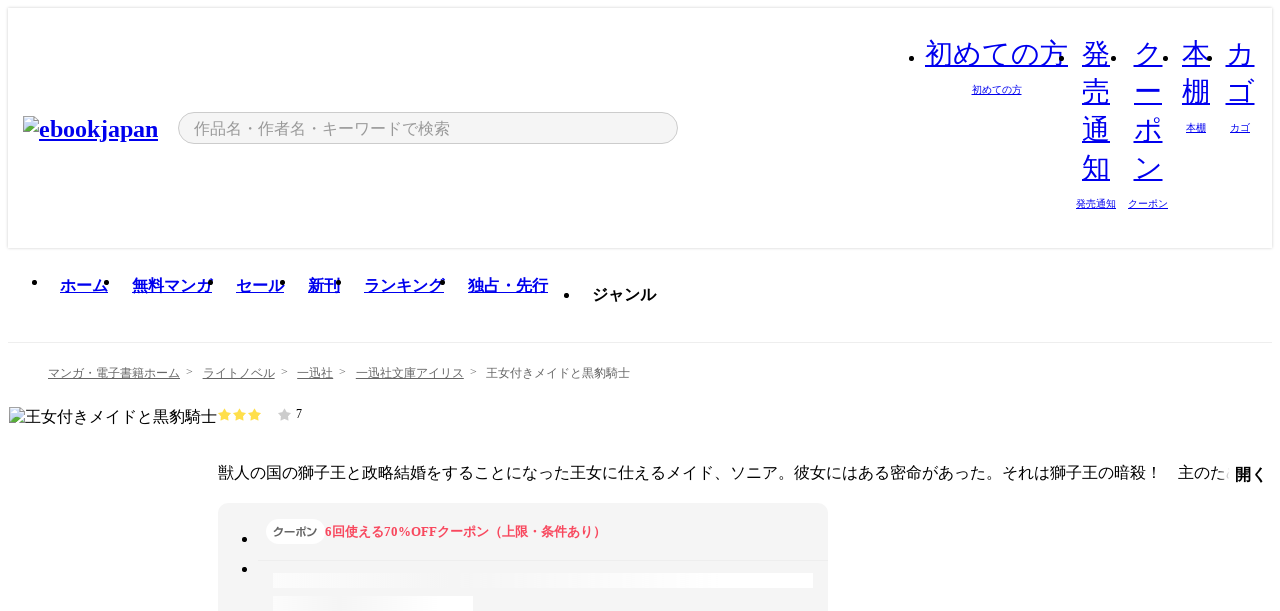

--- FILE ---
content_type: text/html;charset=utf-8
request_url: https://ebookjapan.yahoo.co.jp/books/579042/
body_size: 34119
content:
<!DOCTYPE html><html  lang="ja"><head><meta charset="utf-8">
<meta id="viewport" name="viewport" content="width=device-width, initial-scale=1, minimum-scale=1, user-scalable=no, viewport-fit=cover">
<title>【最新刊】王女付きメイドと黒豹騎士 (一迅社文庫アイリス) - さき - ラノベ(ライトノベル)最新刊や人気作品が豊富！無料漫画・試し読み！電子書籍通販 ebookjapan</title>
<link nonce="JnrM+bjlHJ9yHCjZJBlJTi/f" rel="preconnect" href="https://mempf.yahoo.co.jp">
<script nonce="JnrM+bjlHJ9yHCjZJBlJTi/f" src="https://s.yimg.jp/images/mempf/service/2_3_0/mempf.js" type="text/javascript"></script>
<link nonce="JnrM+bjlHJ9yHCjZJBlJTi/f" rel="stylesheet" href="/assets/common/css/common.css">
<link nonce="JnrM+bjlHJ9yHCjZJBlJTi/f" rel="stylesheet" href="/assets/desktop/css/common.css">
<link nonce="JnrM+bjlHJ9yHCjZJBlJTi/f" rel="stylesheet" href="/assets/desktop/css/resets.min.css">
<style nonce="JnrM+bjlHJ9yHCjZJBlJTi/f">@keyframes right-to-left__slideIn-27b25c60{0%{opacity:0;transform:translate(80px)}to{opacity:1;transform:translate(0)}}@keyframes left-to-right__slideOut-27b25c60{0%{opacity:1;transform:translate(0)}to{opacity:0;transform:translate(80px)}}@keyframes slideUp-27b25c60{0%{opacity:0;transform:translateY(100%)}to{opacity:1;transform:translateY(0)}}@keyframes slideDown-27b25c60{0%{opacity:1;transform:translateY(0)}to{opacity:0;transform:translateY(100%)}}@keyframes fadeIn-27b25c60{0%{opacity:0}to{opacity:1}}@keyframes fadeOut-27b25c60{0%{opacity:1}to{opacity:0}}@keyframes loading-27b25c60{0%{transform:rotate(0)}to{transform:rotate(1turn)}}@keyframes skeleton-screen-27b25c60{0%{transform:translate(-100%)}to{transform:translate(100%)}}@keyframes alert-box-27b25c60{0%{opacity:0}10%{opacity:1}70%{opacity:1}to{opacity:0}}@keyframes btn-text-color__change-27b25c60{0%{color:transparent}65%{color:transparent}80%{color:#999}to{color:#999}}@keyframes checkicon__slideIn-27b25c60{to{transform:translate(100%)}}@keyframes checkicon__fadeIn-27b25c60{0%{opacity:1}70%{opacity:1}to{opacity:0}}@keyframes checkbox__fadeOut-27b25c60{0%{opacity:1}70%{opacity:0}to{opacity:0}}@keyframes rotate-stamp-27b25c60{0%{opacity:0;transform:scale(5) rotate(45deg)}50%{opacity:0;transform:scale(5) rotate(45deg)}90%{opacity:1;transform:scale(1) rotate(0)}95%{transform:scale(1.1)}to{transform:scale(1)}}@keyframes review-mission-reward-27b25c60{0%{opacity:0;transform:scale(0)}80%{opacity:1;transform:scale(1)}85%{transform:scale(1.1)}90%{transform:scale(1)}95%{transform:scale(1.1)}to{transform:scale(1)}}@keyframes bar-chart-progress-27b25c60{0%{width:0}to{width:100%}}@keyframes review-mission-stamp-27b25c60{0%{opacity:0;transform:scale(5) rotate(45deg)}50%{opacity:0;transform:scale(5) rotate(45deg)}90%{opacity:1;transform:scale(1) rotate(0)}95%{transform:scale(1.1)}to{transform:scale(1)}}@keyframes extra-lp-tap-icon-27b25c60{0%{transform:scale(1)}50%{transform:scale(1.2)}to{transform:scale(1)}}@keyframes extra-lp-over-circle-27b25c60{0%{transform:scale(0)}to{transform:scale(1)}}@keyframes extra-lp-tutorial-27b25c60{0%{opacity:1}to{opacity:0}}.page-error[data-v-27b25c60]{padding:20px 0 40px}.page-error__container[data-v-27b25c60]{margin:0 auto;padding:0 10px;width:1010px}.page-error--sp .page-error__container[data-v-27b25c60]{max-width:480px;padding:0;width:auto}.page-error--sp .contents-error[data-v-27b25c60]{padding:0 16px}.page-error .contents-error__code[data-v-27b25c60]{color:#999;font-size:50px}.page-error .contents-error__message[data-v-27b25c60]{line-height:1.7;margin-top:25px;white-space:pre-wrap}.page-error .return-top[data-v-27b25c60]{margin-top:25px;text-align:center}.page-error .return-top__btn[data-v-27b25c60]{display:inline-block}.page-error__recommend[data-v-27b25c60]{margin-top:40px}</style>
<style nonce="JnrM+bjlHJ9yHCjZJBlJTi/f">@keyframes right-to-left__slideIn-dda1a3ee{0%{opacity:0;transform:translate(80px)}to{opacity:1;transform:translate(0)}}@keyframes left-to-right__slideOut-dda1a3ee{0%{opacity:1;transform:translate(0)}to{opacity:0;transform:translate(80px)}}@keyframes slideUp-dda1a3ee{0%{opacity:0;transform:translateY(100%)}to{opacity:1;transform:translateY(0)}}@keyframes slideDown-dda1a3ee{0%{opacity:1;transform:translateY(0)}to{opacity:0;transform:translateY(100%)}}@keyframes fadeIn-dda1a3ee{0%{opacity:0}to{opacity:1}}@keyframes fadeOut-dda1a3ee{0%{opacity:1}to{opacity:0}}@keyframes loading-dda1a3ee{0%{transform:rotate(0)}to{transform:rotate(1turn)}}@keyframes skeleton-screen-dda1a3ee{0%{transform:translate(-100%)}to{transform:translate(100%)}}@keyframes alert-box-dda1a3ee{0%{opacity:0}10%{opacity:1}70%{opacity:1}to{opacity:0}}@keyframes btn-text-color__change-dda1a3ee{0%{color:transparent}65%{color:transparent}80%{color:#999}to{color:#999}}@keyframes checkicon__slideIn-dda1a3ee{to{transform:translate(100%)}}@keyframes checkicon__fadeIn-dda1a3ee{0%{opacity:1}70%{opacity:1}to{opacity:0}}@keyframes checkbox__fadeOut-dda1a3ee{0%{opacity:1}70%{opacity:0}to{opacity:0}}@keyframes rotate-stamp-dda1a3ee{0%{opacity:0;transform:scale(5) rotate(45deg)}50%{opacity:0;transform:scale(5) rotate(45deg)}90%{opacity:1;transform:scale(1) rotate(0)}95%{transform:scale(1.1)}to{transform:scale(1)}}@keyframes review-mission-reward-dda1a3ee{0%{opacity:0;transform:scale(0)}80%{opacity:1;transform:scale(1)}85%{transform:scale(1.1)}90%{transform:scale(1)}95%{transform:scale(1.1)}to{transform:scale(1)}}@keyframes bar-chart-progress-dda1a3ee{0%{width:0}to{width:100%}}@keyframes review-mission-stamp-dda1a3ee{0%{opacity:0;transform:scale(5) rotate(45deg)}50%{opacity:0;transform:scale(5) rotate(45deg)}90%{opacity:1;transform:scale(1) rotate(0)}95%{transform:scale(1.1)}to{transform:scale(1)}}@keyframes extra-lp-tap-icon-dda1a3ee{0%{transform:scale(1)}50%{transform:scale(1.2)}to{transform:scale(1)}}@keyframes extra-lp-over-circle-dda1a3ee{0%{transform:scale(0)}to{transform:scale(1)}}@keyframes extra-lp-tutorial-dda1a3ee{0%{opacity:1}to{opacity:0}}.page-title[data-v-dda1a3ee]{color:#000;padding-top:0}.page-title__breadcrumb[data-v-dda1a3ee]{margin:20px 0 25px}.page-title__main[data-v-dda1a3ee]{margin-bottom:40px}.page-title__features[data-v-dda1a3ee],.page-title__recommend[data-v-dda1a3ee],.page-title__review[data-v-dda1a3ee],.page-title__sub-content[data-v-dda1a3ee]{margin:40px 0}.page-title__loading[data-v-dda1a3ee]{margin:40px auto}.page-title .floating-banner-block[data-v-dda1a3ee]{align-items:end;bottom:40px;display:flex;flex-direction:column;position:fixed;right:300px;z-index:55}.page-title .floating-banner-block__item[data-v-dda1a3ee]{animation:right-to-left__slideIn-dda1a3ee .8s}.page-title .floating-banner-block__item+.floating-banner-block__item[data-v-dda1a3ee]{margin-top:20px}@media (max-width:1140px){.page-title .floating-banner-block[data-v-dda1a3ee]{right:40px}}</style>
<style nonce="JnrM+bjlHJ9yHCjZJBlJTi/f">@keyframes right-to-left__slideIn-9afd606d{0%{opacity:0;transform:translate(80px)}to{opacity:1;transform:translate(0)}}@keyframes left-to-right__slideOut-9afd606d{0%{opacity:1;transform:translate(0)}to{opacity:0;transform:translate(80px)}}@keyframes slideUp-9afd606d{0%{opacity:0;transform:translateY(100%)}to{opacity:1;transform:translateY(0)}}@keyframes slideDown-9afd606d{0%{opacity:1;transform:translateY(0)}to{opacity:0;transform:translateY(100%)}}@keyframes fadeIn-9afd606d{0%{opacity:0}to{opacity:1}}@keyframes fadeOut-9afd606d{0%{opacity:1}to{opacity:0}}@keyframes loading-9afd606d{0%{transform:rotate(0)}to{transform:rotate(1turn)}}@keyframes skeleton-screen-9afd606d{0%{transform:translate(-100%)}to{transform:translate(100%)}}@keyframes alert-box-9afd606d{0%{opacity:0}10%{opacity:1}70%{opacity:1}to{opacity:0}}@keyframes btn-text-color__change-9afd606d{0%{color:transparent}65%{color:transparent}80%{color:#999}to{color:#999}}@keyframes checkicon__slideIn-9afd606d{to{transform:translate(100%)}}@keyframes checkicon__fadeIn-9afd606d{0%{opacity:1}70%{opacity:1}to{opacity:0}}@keyframes checkbox__fadeOut-9afd606d{0%{opacity:1}70%{opacity:0}to{opacity:0}}@keyframes rotate-stamp-9afd606d{0%{opacity:0;transform:scale(5) rotate(45deg)}50%{opacity:0;transform:scale(5) rotate(45deg)}90%{opacity:1;transform:scale(1) rotate(0)}95%{transform:scale(1.1)}to{transform:scale(1)}}@keyframes review-mission-reward-9afd606d{0%{opacity:0;transform:scale(0)}80%{opacity:1;transform:scale(1)}85%{transform:scale(1.1)}90%{transform:scale(1)}95%{transform:scale(1.1)}to{transform:scale(1)}}@keyframes bar-chart-progress-9afd606d{0%{width:0}to{width:100%}}@keyframes review-mission-stamp-9afd606d{0%{opacity:0;transform:scale(5) rotate(45deg)}50%{opacity:0;transform:scale(5) rotate(45deg)}90%{opacity:1;transform:scale(1) rotate(0)}95%{transform:scale(1.1)}to{transform:scale(1)}}@keyframes extra-lp-tap-icon-9afd606d{0%{transform:scale(1)}50%{transform:scale(1.2)}to{transform:scale(1)}}@keyframes extra-lp-over-circle-9afd606d{0%{transform:scale(0)}to{transform:scale(1)}}@keyframes extra-lp-tutorial-9afd606d{0%{opacity:1}to{opacity:0}}.header-notice[data-v-9afd606d]{background:#f5f5f5;border-bottom:1px solid #eee;min-width:1010px}.header-notice__link[data-v-9afd606d]{display:block;font-size:13px;font-weight:600;padding:15px}.header-notice__link+.header-notice__link[data-v-9afd606d]{border-top:1px solid #eee}.header-notice__link .icon[data-v-9afd606d]{font-size:14px;margin-left:10px}</style>
<style nonce="JnrM+bjlHJ9yHCjZJBlJTi/f">@keyframes right-to-left__slideIn-b070a9ac{0%{opacity:0;transform:translate(80px)}to{opacity:1;transform:translate(0)}}@keyframes left-to-right__slideOut-b070a9ac{0%{opacity:1;transform:translate(0)}to{opacity:0;transform:translate(80px)}}@keyframes slideUp-b070a9ac{0%{opacity:0;transform:translateY(100%)}to{opacity:1;transform:translateY(0)}}@keyframes slideDown-b070a9ac{0%{opacity:1;transform:translateY(0)}to{opacity:0;transform:translateY(100%)}}@keyframes fadeIn-b070a9ac{0%{opacity:0}to{opacity:1}}@keyframes fadeOut-b070a9ac{0%{opacity:1}to{opacity:0}}@keyframes loading-b070a9ac{0%{transform:rotate(0)}to{transform:rotate(1turn)}}@keyframes skeleton-screen-b070a9ac{0%{transform:translate(-100%)}to{transform:translate(100%)}}@keyframes alert-box-b070a9ac{0%{opacity:0}10%{opacity:1}70%{opacity:1}to{opacity:0}}@keyframes btn-text-color__change-b070a9ac{0%{color:transparent}65%{color:transparent}80%{color:#999}to{color:#999}}@keyframes checkicon__slideIn-b070a9ac{to{transform:translate(100%)}}@keyframes checkicon__fadeIn-b070a9ac{0%{opacity:1}70%{opacity:1}to{opacity:0}}@keyframes checkbox__fadeOut-b070a9ac{0%{opacity:1}70%{opacity:0}to{opacity:0}}@keyframes rotate-stamp-b070a9ac{0%{opacity:0;transform:scale(5) rotate(45deg)}50%{opacity:0;transform:scale(5) rotate(45deg)}90%{opacity:1;transform:scale(1) rotate(0)}95%{transform:scale(1.1)}to{transform:scale(1)}}@keyframes review-mission-reward-b070a9ac{0%{opacity:0;transform:scale(0)}80%{opacity:1;transform:scale(1)}85%{transform:scale(1.1)}90%{transform:scale(1)}95%{transform:scale(1.1)}to{transform:scale(1)}}@keyframes bar-chart-progress-b070a9ac{0%{width:0}to{width:100%}}@keyframes review-mission-stamp-b070a9ac{0%{opacity:0;transform:scale(5) rotate(45deg)}50%{opacity:0;transform:scale(5) rotate(45deg)}90%{opacity:1;transform:scale(1) rotate(0)}95%{transform:scale(1.1)}to{transform:scale(1)}}@keyframes extra-lp-tap-icon-b070a9ac{0%{transform:scale(1)}50%{transform:scale(1.2)}to{transform:scale(1)}}@keyframes extra-lp-over-circle-b070a9ac{0%{transform:scale(0)}to{transform:scale(1)}}@keyframes extra-lp-tutorial-b070a9ac{0%{opacity:1}to{opacity:0}}.header[data-v-b070a9ac]{min-width:1010px}.header .header-contents[data-v-b070a9ac]{align-items:center;background-color:#fff;box-shadow:0 0 3px #0003;display:flex;min-width:1010px;padding:11px 15px}.header .header-contents .ebook[data-v-b070a9ac],.header .header-contents__shortcut[data-v-b070a9ac]{flex:0 0 auto}.header .header-contents__search[data-v-b070a9ac]{flex:1 0 auto;margin:0 20px}.header .header-contents__shortcut[data-v-b070a9ac]{display:flex}.header .header-contents .shortcut-item[data-v-b070a9ac]{margin-right:10px;position:relative;text-align:center}.header .header-contents .shortcut-item[data-v-b070a9ac]:last-child{margin-right:0}.header .header-contents .shortcut-item--hide[data-v-b070a9ac]{margin-right:7px;width:auto}@media screen and (max-width:1010px){.header .header-contents .shortcut-item--hide[data-v-b070a9ac]{display:none}}.header .header-contents .shortcut-item--large[data-v-b070a9ac]{width:42px}.header .header-contents .shortcut-item--medium[data-v-b070a9ac]{width:34px}.header .header-contents .shortcut-item .icon[data-v-b070a9ac]{font-size:28px;position:relative}.header .header-contents .shortcut-item__badge[data-v-b070a9ac]{background-color:#f8485e;border:1px solid #fff;border-radius:50%;display:inline-block;height:8px;position:absolute;right:0;top:0;width:8px}.header .header-contents .shortcut-item__text[data-v-b070a9ac]{font-size:10px}.header .header-contents .shortcut-item__link[data-v-b070a9ac]:hover{color:#f8485e;opacity:1}.header .header-contents .shortcut-item__link:hover .font-beginner-size28-pc[data-v-b070a9ac]:before{content:url("data:image/svg+xml;charset=utf8,%3Csvg viewBox='0 0 28 28' fill='none' xmlns='http://www.w3.org/2000/svg'%3E%3Cpath d='M20.5947 6.0157C20.5947 5.72118 20.2569 5.54814 20.0156 5.72859L14.002 10.2559L7.97949 5.72761C7.74335 5.54978 7.40137 5.72038 7.40137 6.0157V16.8819C7.40137 17.2563 7.57598 17.609 7.875 17.8341L13.7822 22.2774C13.9131 22.3755 14.0889 22.3726 14.2119 22.2794L14.2139 22.2774L20.1201 17.8341C20.4194 17.609 20.5947 17.2565 20.5947 16.8819V6.0157ZM21.8955 16.8819C21.8955 17.6632 21.5294 18.4014 20.9023 18.8731L14.9951 23.3165L14.9941 23.3155C14.4041 23.7614 13.5906 23.7597 13.001 23.3175L7.09375 18.8731C6.46669 18.4014 6.10059 17.6632 6.10059 16.8819V6.0157C6.10059 4.647 7.66883 3.86676 8.76074 4.68855L14.001 8.62898L19.2354 4.68855L19.2363 4.68757C20.3313 3.86808 21.8955 4.6461 21.8955 6.0157V16.8819Z' fill='%23f8485e'/%3E%3Cpath d='M14.0021 22.9977C14.3219 22.9977 14.5432 22.846 14.6088 22.7928L20.5154 18.3494C20.9786 18.001 21.2492 17.4559 21.2492 16.8779V6.01146C21.2492 5.17937 20.2982 4.70388 19.6301 5.20396L13.998 9.43823V22.9936L14.0021 22.9977Z' fill='%23f8485e'/%3E%3C/svg%3E")}.header .header-contents .shortcut-item__link:hover .font-notice-size28-pc[data-v-b070a9ac]:before{content:url("data:image/svg+xml;charset=utf8,%3Csvg viewBox='0 0 28 28' fill='none' xmlns='http://www.w3.org/2000/svg'%3E%3Cpath fill-rule='evenodd' clip-rule='evenodd' d='M11.1571 5.8957C11.6204 4.78146 12.7067 3.98511 14.0001 3.98511C15.2888 3.98511 16.3873 4.77755 16.846 5.89686C20.1108 6.93805 21.7401 9.7771 21.7401 12.9051V15.6465L22.4683 17.5756C23.1574 19.409 21.8059 21.3751 19.8401 21.3751H8.16013C6.19435 21.3751 4.84254 19.4098 5.53169 17.5764L6.26013 15.6465V12.9051C6.26013 9.78737 7.87993 6.9369 11.1571 5.8957ZM14.0001 5.28511C13.1865 5.28511 12.5011 5.83658 12.2858 6.60127C12.2239 6.82128 12.0509 6.99259 11.8303 7.05243C8.99068 7.82281 7.56013 10.1666 7.56013 12.9051V15.7651C7.56013 15.8435 7.54594 15.9213 7.51825 15.9946L6.74856 18.0338C6.74854 18.0339 6.74859 18.0337 6.74856 18.0338C6.37791 19.0204 7.10599 20.0751 8.16013 20.0751H19.8401C20.8942 20.0751 21.6223 19.0208 21.2519 18.0343C21.2518 18.0341 21.2519 18.0345 21.2519 18.0343L20.482 15.9946C20.4543 15.9213 20.4401 15.8435 20.4401 15.7651V12.9051C20.4401 10.1584 19.001 7.8229 16.1694 7.0523C15.9471 6.99177 15.7733 6.81802 15.7129 6.59562C15.5075 5.84004 14.818 5.28511 14.0001 5.28511Z' fill='%23f8485e'/%3E%3Cpath fill-rule='evenodd' clip-rule='evenodd' d='M10.6904 21.025C10.6904 20.666 10.9814 20.375 11.3404 20.375H16.6604C17.0194 20.375 17.3104 20.666 17.3104 21.025C17.3104 21.8961 16.9627 22.7445 16.3354 23.3592C15.7149 23.9673 14.872 24.315 14.0004 24.315C13.1288 24.315 12.2859 23.9673 11.6655 23.3592L11.6608 23.3546L11.6608 23.3546C11.0407 22.7345 10.6904 21.8999 10.6904 21.025ZM12.1008 21.675C12.1988 21.9556 12.3603 22.2149 12.5777 22.4331C12.9571 22.8036 13.4731 23.015 14.0004 23.015C14.5288 23.015 15.0459 22.8027 15.4255 22.4308C15.6411 22.2195 15.803 21.9592 15.9012 21.675H12.1008Z' fill='%23f8485e'/%3E%3C/svg%3E")}.header .header-contents .shortcut-item__link:hover .font-coupon-size28-pc[data-v-b070a9ac]:before{content:url("data:image/svg+xml;charset=utf8,%3Csvg viewBox='0 0 28 28' fill='none' xmlns='http://www.w3.org/2000/svg'%3E%3Cpath d='M22.8047 8.34692C22.8045 7.4699 22.0958 6.76196 21.2188 6.76196H13.2246C12.9471 7.6707 12.1019 8.33212 11.1016 8.33228C10.101 8.33228 9.25508 7.67084 8.97754 6.76196H6.78027C5.90338 6.76218 5.19552 7.47004 5.19531 8.34692V19.6526C5.19535 20.5296 5.90328 21.2383 6.78027 21.2385H8.97852C9.25861 20.331 10.0996 19.6711 11.1016 19.6711C12.1034 19.6713 12.9446 20.331 13.2246 21.2385H21.2217C22.0966 21.2412 22.8047 20.534 22.8047 19.6565V8.34692ZM24.1045 19.6565C24.1045 21.2507 22.8152 22.5417 21.2188 22.5374L13.043 22.5383C12.5169 22.5382 12.102 22.1421 12.001 21.6887C11.9072 21.2766 11.5413 20.9721 11.1016 20.9719C10.6615 20.9719 10.2947 21.2772 10.2012 21.6897L10.2002 21.6887C10.0991 22.1421 9.68522 22.5383 9.15918 22.5383H6.77637L6.77246 22.5374C5.1811 22.5329 3.89457 21.245 3.89453 19.6526V8.34692C3.89474 6.75206 5.18542 5.4614 6.78027 5.46118H9.15918C9.68626 5.46118 10.1011 5.85926 10.2012 6.31372C10.2916 6.72305 10.6613 7.03247 11.1016 7.03247C11.5417 7.0323 11.9106 6.72293 12.001 6.31372C12.101 5.85931 12.516 5.4613 13.043 5.46118H21.2188C22.8138 5.46118 24.1043 6.75193 24.1045 8.34692V19.6565Z' fill='%23f8485e'/%3E%3Cpath d='M10.9588 17.2076C11.5096 17.2076 11.9566 16.7606 11.9566 16.2098C11.9566 15.6589 11.5096 15.2119 10.9588 15.2119C10.408 15.2119 9.96094 15.6589 9.96094 16.2098C9.96094 16.7606 10.408 17.2076 10.9588 17.2076Z' fill='%23f8485e'/%3E%3Cpath d='M10.9588 12.4539C11.5096 12.4539 11.9566 12.0069 11.9566 11.4561C11.9566 10.9053 11.5096 10.4583 10.9588 10.4583C10.408 10.4583 9.96094 10.9053 9.96094 11.4561C9.96094 12.0069 10.408 12.4539 10.9588 12.4539Z' fill='%23f8485e'/%3E%3C/svg%3E")}.header .header-contents .shortcut-item__link:hover .font-bookshelf-size28-pc[data-v-b070a9ac]:before{content:url("data:image/svg+xml;charset=utf8,%3Csvg viewBox='0 0 28 28' fill='none' xmlns='http://www.w3.org/2000/svg'%3E%3Cpath fill-rule='evenodd' clip-rule='evenodd' d='M10.7932 6.66719C10.4232 6.66719 10.1232 6.96716 10.1232 7.33719V20.5772C10.1232 20.9472 10.4232 21.2472 10.7932 21.2472H12.8433C13.2133 21.2472 13.5132 20.9472 13.5132 20.5772V7.33719C13.5132 6.96715 13.2133 6.66719 12.8433 6.66719H10.7932ZM8.82324 7.33719C8.82324 6.24919 9.70525 5.36719 10.7932 5.36719H12.8433C13.9313 5.36719 14.8132 6.2492 14.8132 7.33719V20.5772C14.8132 21.6652 13.9313 22.5472 12.8433 22.5472H10.7932C9.70525 22.5472 8.82324 21.6652 8.82324 20.5772V7.33719Z' fill='%23f8485e'/%3E%3Cpath fill-rule='evenodd' clip-rule='evenodd' d='M17.9362 6.7447C17.936 6.74474 17.9363 6.74467 17.9362 6.7447L15.9696 7.39357C15.6221 7.51222 15.4356 7.87796 15.5366 8.22291C15.5365 8.22262 15.5367 8.2232 15.5366 8.22291L19.2973 20.8552C19.4032 21.2184 19.7855 21.416 20.14 21.2998C20.1399 21.2998 20.1401 21.2997 20.14 21.2998L22.1069 20.6508C22.4544 20.5321 22.6409 20.1664 22.5399 19.8215C22.5398 19.8212 22.54 19.8218 22.5399 19.8215L18.7792 7.18919C18.6733 6.82595 18.2906 6.62842 17.9362 6.7447ZM20.0267 6.82326C19.7119 5.74783 18.5752 5.16637 17.5304 5.50966L15.5596 6.15992L15.555 6.16145C14.544 6.50339 13.9914 7.57643 14.2897 8.59059L18.0493 21.2192C18.0494 21.2198 18.0496 21.2204 18.0498 21.221C18.3646 22.2965 19.5013 22.878 20.5462 22.5347L22.5169 21.8844L22.5215 21.8829C23.5325 21.541 24.0851 20.4679 23.7868 19.4538L20.0272 6.82518C20.0271 6.82454 20.0269 6.8239 20.0267 6.82326Z' fill='%23f8485e'/%3E%3Cpath fill-rule='evenodd' clip-rule='evenodd' d='M6.1028 6.66719C5.73278 6.66719 5.43281 6.96715 5.43281 7.33719V20.5772C5.43281 20.9472 5.73278 21.2472 6.1028 21.2472H8.15281C8.52283 21.2472 8.8228 20.9472 8.8228 20.5772V7.33719C8.8228 6.96715 8.52283 6.66719 8.15281 6.66719H6.1028ZM4.13281 7.33719C4.13281 6.2492 5.0148 5.36719 6.1028 5.36719H8.15281C9.24082 5.36719 10.1228 6.2492 10.1228 7.33719V20.5772C10.1228 21.6652 9.24081 22.5472 8.15281 22.5472H6.1028C5.0148 22.5472 4.13281 21.6652 4.13281 20.5772V7.33719Z' fill='%23f8485e'/%3E%3C/svg%3E")}.header .header-contents .shortcut-item__link:hover .font-basket-v1[data-v-b070a9ac]:before{content:url("data:image/svg+xml;charset=utf8,%3Csvg viewBox='0 0 14 14' fill='none' xmlns='http://www.w3.org/2000/svg'%3E%3Cpath d='M12.1765 4.1685H9.5375C9.345 3.038 8.281 2.1665 7 2.1665C5.719 2.1665 4.655 3.0345 4.4625 4.1685H1.8235C1.6555 4.1685 1.5155 4.305 1.5155 4.4765C1.5155 4.648 1.652 4.7845 1.8235 4.7845H2.093L2.7475 10.381C2.8455 11.2105 3.5455 11.8335 4.3785 11.8335H9.6215C10.4545 11.8335 11.158 11.2105 11.2525 10.381L11.907 4.7845H12.1765C12.3445 4.7845 12.4845 4.648 12.4845 4.4765C12.4845 4.305 12.348 4.1685 12.1765 4.1685ZM7 2.7825C7.9415 2.7825 8.729 3.3775 8.9145 4.172H5.082C5.271 3.381 6.0585 2.7825 6.9965 2.7825H7ZM10.647 10.3075C10.5875 10.8255 10.1465 11.2175 9.625 11.2175H4.382C3.8605 11.2175 3.4195 10.8255 3.36 10.3075L2.716 4.7845H4.4345V5.8975C4.4345 6.0655 4.571 6.2055 4.7425 6.2055C4.914 6.2055 5.0505 6.069 5.0505 5.8975V4.7845H8.967V5.8975C8.967 6.0655 9.1035 6.2055 9.275 6.2055C9.4465 6.2055 9.583 6.069 9.583 5.8975V4.7845H11.305L10.661 10.3075H10.647Z' fill='%23f8485e'/%3E%3C/svg%3E")}</style>
<style nonce="JnrM+bjlHJ9yHCjZJBlJTi/f">@keyframes right-to-left__slideIn-9e07c246{0%{opacity:0;transform:translate(80px)}to{opacity:1;transform:translate(0)}}@keyframes left-to-right__slideOut-9e07c246{0%{opacity:1;transform:translate(0)}to{opacity:0;transform:translate(80px)}}@keyframes slideUp-9e07c246{0%{opacity:0;transform:translateY(100%)}to{opacity:1;transform:translateY(0)}}@keyframes slideDown-9e07c246{0%{opacity:1;transform:translateY(0)}to{opacity:0;transform:translateY(100%)}}@keyframes fadeIn-9e07c246{0%{opacity:0}to{opacity:1}}@keyframes fadeOut-9e07c246{0%{opacity:1}to{opacity:0}}@keyframes loading-9e07c246{0%{transform:rotate(0)}to{transform:rotate(1turn)}}@keyframes skeleton-screen-9e07c246{0%{transform:translate(-100%)}to{transform:translate(100%)}}@keyframes alert-box-9e07c246{0%{opacity:0}10%{opacity:1}70%{opacity:1}to{opacity:0}}@keyframes btn-text-color__change-9e07c246{0%{color:transparent}65%{color:transparent}80%{color:#999}to{color:#999}}@keyframes checkicon__slideIn-9e07c246{to{transform:translate(100%)}}@keyframes checkicon__fadeIn-9e07c246{0%{opacity:1}70%{opacity:1}to{opacity:0}}@keyframes checkbox__fadeOut-9e07c246{0%{opacity:1}70%{opacity:0}to{opacity:0}}@keyframes rotate-stamp-9e07c246{0%{opacity:0;transform:scale(5) rotate(45deg)}50%{opacity:0;transform:scale(5) rotate(45deg)}90%{opacity:1;transform:scale(1) rotate(0)}95%{transform:scale(1.1)}to{transform:scale(1)}}@keyframes review-mission-reward-9e07c246{0%{opacity:0;transform:scale(0)}80%{opacity:1;transform:scale(1)}85%{transform:scale(1.1)}90%{transform:scale(1)}95%{transform:scale(1.1)}to{transform:scale(1)}}@keyframes bar-chart-progress-9e07c246{0%{width:0}to{width:100%}}@keyframes review-mission-stamp-9e07c246{0%{opacity:0;transform:scale(5) rotate(45deg)}50%{opacity:0;transform:scale(5) rotate(45deg)}90%{opacity:1;transform:scale(1) rotate(0)}95%{transform:scale(1.1)}to{transform:scale(1)}}@keyframes extra-lp-tap-icon-9e07c246{0%{transform:scale(1)}50%{transform:scale(1.2)}to{transform:scale(1)}}@keyframes extra-lp-over-circle-9e07c246{0%{transform:scale(0)}to{transform:scale(1)}}@keyframes extra-lp-tutorial-9e07c246{0%{opacity:1}to{opacity:0}}.sitelogo[data-v-9e07c246]{align-items:center;display:flex}.sitelogo__link[data-v-9e07c246]:hover{opacity:1}.sitelogo__item[data-v-9e07c246]{height:37px;margin-top:3px}.sitelogo__catch[data-v-9e07c246]{height:auto;margin-left:15px;width:120px}.sitelogo__link--special[data-v-9e07c246]{align-items:center;display:flex;height:100%;justify-content:center;padding:8.5px 0 5.5px 9px}.sitelogo__balloon[data-v-9e07c246]{height:26px}</style>
<style nonce="JnrM+bjlHJ9yHCjZJBlJTi/f">@charset "UTF-8";@keyframes right-to-left__slideIn-9b1d59e9{0%{opacity:0;transform:translate(80px)}to{opacity:1;transform:translate(0)}}@keyframes left-to-right__slideOut-9b1d59e9{0%{opacity:1;transform:translate(0)}to{opacity:0;transform:translate(80px)}}@keyframes slideUp-9b1d59e9{0%{opacity:0;transform:translateY(100%)}to{opacity:1;transform:translateY(0)}}@keyframes slideDown-9b1d59e9{0%{opacity:1;transform:translateY(0)}to{opacity:0;transform:translateY(100%)}}@keyframes fadeIn-9b1d59e9{0%{opacity:0}to{opacity:1}}@keyframes fadeOut-9b1d59e9{0%{opacity:1}to{opacity:0}}@keyframes loading-9b1d59e9{0%{transform:rotate(0)}to{transform:rotate(1turn)}}@keyframes skeleton-screen-9b1d59e9{0%{transform:translate(-100%)}to{transform:translate(100%)}}@keyframes alert-box-9b1d59e9{0%{opacity:0}10%{opacity:1}70%{opacity:1}to{opacity:0}}@keyframes btn-text-color__change-9b1d59e9{0%{color:transparent}65%{color:transparent}80%{color:#999}to{color:#999}}@keyframes checkicon__slideIn-9b1d59e9{to{transform:translate(100%)}}@keyframes checkicon__fadeIn-9b1d59e9{0%{opacity:1}70%{opacity:1}to{opacity:0}}@keyframes checkbox__fadeOut-9b1d59e9{0%{opacity:1}70%{opacity:0}to{opacity:0}}@keyframes rotate-stamp-9b1d59e9{0%{opacity:0;transform:scale(5) rotate(45deg)}50%{opacity:0;transform:scale(5) rotate(45deg)}90%{opacity:1;transform:scale(1) rotate(0)}95%{transform:scale(1.1)}to{transform:scale(1)}}@keyframes review-mission-reward-9b1d59e9{0%{opacity:0;transform:scale(0)}80%{opacity:1;transform:scale(1)}85%{transform:scale(1.1)}90%{transform:scale(1)}95%{transform:scale(1.1)}to{transform:scale(1)}}@keyframes bar-chart-progress-9b1d59e9{0%{width:0}to{width:100%}}@keyframes review-mission-stamp-9b1d59e9{0%{opacity:0;transform:scale(5) rotate(45deg)}50%{opacity:0;transform:scale(5) rotate(45deg)}90%{opacity:1;transform:scale(1) rotate(0)}95%{transform:scale(1.1)}to{transform:scale(1)}}@keyframes extra-lp-tap-icon-9b1d59e9{0%{transform:scale(1)}50%{transform:scale(1.2)}to{transform:scale(1)}}@keyframes extra-lp-over-circle-9b1d59e9{0%{transform:scale(0)}to{transform:scale(1)}}@keyframes extra-lp-tutorial-9b1d59e9{0%{opacity:1}to{opacity:0}}.search-form[data-v-9b1d59e9]{align-items:center;display:flex}.search-form__contents[data-v-9b1d59e9]{max-width:500px;position:relative;width:100%}.search-form .search-box[data-v-9b1d59e9]{align-items:center;background-color:#f5f5f5;border:1px solid #ccc;border-radius:99px;display:flex;padding:0 10px}.search-form .search-box input[type=search][data-v-9b1d59e9]::-webkit-search-cancel-button,.search-form .search-box input[type=search][data-v-9b1d59e9]::-webkit-search-decoration,.search-form .search-box input[type=search][data-v-9b1d59e9]::-webkit-search-results-button,.search-form .search-box input[type=search][data-v-9b1d59e9]::-webkit-search-results-decoration{display:none}.search-form .search-box__form[data-v-9b1d59e9]{flex:1;height:100%}.search-form .search-box__input[data-v-9b1d59e9]{-webkit-appearance:none;-moz-appearance:none;appearance:none;background-color:transparent;border:none;caret-color:#f8485e;color:#000;font-family:system-ui,Hiragino Kaku Gothic ProN,ヒラギノ角ゴ Pro W3,Hiragino Sans,Meiryo,メイリオ,Osaka,sans-serif;font-feature-settings:"palt" on,"pkna" on;font-size:inherit;height:30px;outline:0;padding:0 5px;width:100%}.search-form .search-box__input[data-v-9b1d59e9]::-moz-placeholder{color:#999}.search-form .search-box__input[data-v-9b1d59e9]::placeholder{color:#999}.search-form .search-box .font-search[data-v-9b1d59e9]{flex-shrink:0;font-size:22px}.search-form .search-box .font-clear[data-v-9b1d59e9]{cursor:pointer;flex-shrink:0}@media (hover:hover){.search-form .search-box .font-clear[data-v-9b1d59e9]:hover{opacity:.7}}.search-form .suggest[data-v-9b1d59e9]{background-color:#fff;border:1px solid #ccc;border-top:1.5px solid #000;left:50%;overflow:hidden;padding-top:10px;position:absolute;transform:translate(-50%);width:calc(100% - 30px);z-index:75}.search-form .suggest__inner[data-v-9b1d59e9]{margin-bottom:10px}.search-form .suggest .suggest-item[data-v-9b1d59e9],.search-form .suggest__heading[data-v-9b1d59e9]{padding:8px 20px}.search-form .suggest__heading[data-v-9b1d59e9]{font-weight:600}.search-form .suggest .suggest-item[data-v-9b1d59e9]{cursor:pointer}.search-form .suggest .suggest-item--selected[data-v-9b1d59e9],.search-form .suggest .suggest-item[data-v-9b1d59e9]:hover{box-shadow:0 0 3px #0000004d}.search-form .suggest .suggest-item--selected .suggest-item__text[data-v-9b1d59e9],.search-form .suggest .suggest-item:hover .suggest-item__text[data-v-9b1d59e9]{font-weight:600}.search-form .suggest .suggest-item--history[data-v-9b1d59e9]{padding-right:50px;position:relative}.search-form .suggest .suggest-item--history .icon[data-v-9b1d59e9]{cursor:pointer;font-size:16px;position:absolute;right:21px;top:50%;transform:translateY(-50%)}.search-form .suggest .suggest-item--history .icon[data-v-9b1d59e9]:hover{opacity:.7}.search-form .suggest__container[data-v-9b1d59e9]{overflow-x:scroll;padding:5px 20px 10px}.search-form .suggest .recommend-books[data-v-9b1d59e9]{display:inline-flex;flex-wrap:nowrap}.search-form .suggest .recommend-books__item[data-v-9b1d59e9]{margin:auto 0;width:90px}.search-form .suggest .recommend-books__item+.recommend-books__item[data-v-9b1d59e9]{margin-left:10px}.search-form .suggest .recommend-books .book-item[data-v-9b1d59e9],.search-form .suggest .recommend-books .book-item[data-v-9b1d59e9]:hover{transition:opacity .15s}.search-form .suggest .recommend-books .book-item[data-v-9b1d59e9]{display:block}.search-form .suggest .recommend-books .book-item img[data-v-9b1d59e9]{border:1px solid #eee;max-width:100%}.search-form__btn[data-v-9b1d59e9]{flex-shrink:0;margin-left:13px}</style>
<style nonce="JnrM+bjlHJ9yHCjZJBlJTi/f">@keyframes right-to-left__slideIn-3634735c{0%{opacity:0;transform:translate(80px)}to{opacity:1;transform:translate(0)}}@keyframes left-to-right__slideOut-3634735c{0%{opacity:1;transform:translate(0)}to{opacity:0;transform:translate(80px)}}@keyframes slideUp-3634735c{0%{opacity:0;transform:translateY(100%)}to{opacity:1;transform:translateY(0)}}@keyframes slideDown-3634735c{0%{opacity:1;transform:translateY(0)}to{opacity:0;transform:translateY(100%)}}@keyframes fadeIn-3634735c{0%{opacity:0}to{opacity:1}}@keyframes fadeOut-3634735c{0%{opacity:1}to{opacity:0}}@keyframes loading-3634735c{0%{transform:rotate(0)}to{transform:rotate(1turn)}}@keyframes skeleton-screen-3634735c{0%{transform:translate(-100%)}to{transform:translate(100%)}}@keyframes alert-box-3634735c{0%{opacity:0}10%{opacity:1}70%{opacity:1}to{opacity:0}}@keyframes btn-text-color__change-3634735c{0%{color:transparent}65%{color:transparent}80%{color:#999}to{color:#999}}@keyframes checkicon__slideIn-3634735c{to{transform:translate(100%)}}@keyframes checkicon__fadeIn-3634735c{0%{opacity:1}70%{opacity:1}to{opacity:0}}@keyframes checkbox__fadeOut-3634735c{0%{opacity:1}70%{opacity:0}to{opacity:0}}@keyframes rotate-stamp-3634735c{0%{opacity:0;transform:scale(5) rotate(45deg)}50%{opacity:0;transform:scale(5) rotate(45deg)}90%{opacity:1;transform:scale(1) rotate(0)}95%{transform:scale(1.1)}to{transform:scale(1)}}@keyframes review-mission-reward-3634735c{0%{opacity:0;transform:scale(0)}80%{opacity:1;transform:scale(1)}85%{transform:scale(1.1)}90%{transform:scale(1)}95%{transform:scale(1.1)}to{transform:scale(1)}}@keyframes bar-chart-progress-3634735c{0%{width:0}to{width:100%}}@keyframes review-mission-stamp-3634735c{0%{opacity:0;transform:scale(5) rotate(45deg)}50%{opacity:0;transform:scale(5) rotate(45deg)}90%{opacity:1;transform:scale(1) rotate(0)}95%{transform:scale(1.1)}to{transform:scale(1)}}@keyframes extra-lp-tap-icon-3634735c{0%{transform:scale(1)}50%{transform:scale(1.2)}to{transform:scale(1)}}@keyframes extra-lp-over-circle-3634735c{0%{transform:scale(0)}to{transform:scale(1)}}@keyframes extra-lp-tutorial-3634735c{0%{opacity:1}to{opacity:0}}.btn[data-v-3634735c]{border-radius:99px;color:#000;cursor:pointer;font-size:14px;outline:none;padding:10px 15px;text-align:center;transition:box-shadow .15s}@media (hover:hover){.btn[data-v-3634735c]:hover{box-shadow:0 2px 8px #0003;opacity:1}.btn--transparent[data-v-3634735c]:hover{box-shadow:none;opacity:.7}}.btn--fill[data-v-3634735c]{color:#fff}.btn--fill.btn--carnation[data-v-3634735c]{background-color:#f8485e;border:1px solid #f8485e}.btn--fill.btn--special[data-v-3634735c]{background-color:#f6c743;border:1px solid #f6c743;color:#000}.btn--fill.btn--black[data-v-3634735c]{background-color:#000}.btn--fill.btn--chablis[data-v-3634735c]{background-color:#fff2f2;color:#000}.btn--fill.btn--white[data-v-3634735c]{background-color:#fff;color:#000}.btn--fill.btn--disabled[data-v-3634735c]{background-color:#eee;border:1px solid #ccc;color:#999}.btn--outline[data-v-3634735c]{background-color:#fff;border:1px solid #ccc}.btn--outline.btn--carnation[data-v-3634735c]{color:#f8485e}.btn--outline.btn--disabled[data-v-3634735c]{color:#999}.btn--fill-border[data-v-3634735c]{background-color:#f5f5f5;border:1px solid #000;color:#000}.btn--disabled[data-v-3634735c]{pointer-events:none}.btn--disabled[data-v-3634735c]:hover{box-shadow:none}.btn--disabled .icon[data-v-3634735c]{color:inherit}.btn--bold[data-v-3634735c]{font-weight:700}</style>
<style nonce="JnrM+bjlHJ9yHCjZJBlJTi/f">@keyframes right-to-left__slideIn-a7f755ed{0%{opacity:0;transform:translate(80px)}to{opacity:1;transform:translate(0)}}@keyframes left-to-right__slideOut-a7f755ed{0%{opacity:1;transform:translate(0)}to{opacity:0;transform:translate(80px)}}@keyframes slideUp-a7f755ed{0%{opacity:0;transform:translateY(100%)}to{opacity:1;transform:translateY(0)}}@keyframes slideDown-a7f755ed{0%{opacity:1;transform:translateY(0)}to{opacity:0;transform:translateY(100%)}}@keyframes fadeIn-a7f755ed{0%{opacity:0}to{opacity:1}}@keyframes fadeOut-a7f755ed{0%{opacity:1}to{opacity:0}}@keyframes loading-a7f755ed{0%{transform:rotate(0)}to{transform:rotate(1turn)}}@keyframes skeleton-screen-a7f755ed{0%{transform:translate(-100%)}to{transform:translate(100%)}}@keyframes alert-box-a7f755ed{0%{opacity:0}10%{opacity:1}70%{opacity:1}to{opacity:0}}@keyframes btn-text-color__change-a7f755ed{0%{color:transparent}65%{color:transparent}80%{color:#999}to{color:#999}}@keyframes checkicon__slideIn-a7f755ed{to{transform:translate(100%)}}@keyframes checkicon__fadeIn-a7f755ed{0%{opacity:1}70%{opacity:1}to{opacity:0}}@keyframes checkbox__fadeOut-a7f755ed{0%{opacity:1}70%{opacity:0}to{opacity:0}}@keyframes rotate-stamp-a7f755ed{0%{opacity:0;transform:scale(5) rotate(45deg)}50%{opacity:0;transform:scale(5) rotate(45deg)}90%{opacity:1;transform:scale(1) rotate(0)}95%{transform:scale(1.1)}to{transform:scale(1)}}@keyframes review-mission-reward-a7f755ed{0%{opacity:0;transform:scale(0)}80%{opacity:1;transform:scale(1)}85%{transform:scale(1.1)}90%{transform:scale(1)}95%{transform:scale(1.1)}to{transform:scale(1)}}@keyframes bar-chart-progress-a7f755ed{0%{width:0}to{width:100%}}@keyframes review-mission-stamp-a7f755ed{0%{opacity:0;transform:scale(5) rotate(45deg)}50%{opacity:0;transform:scale(5) rotate(45deg)}90%{opacity:1;transform:scale(1) rotate(0)}95%{transform:scale(1.1)}to{transform:scale(1)}}@keyframes extra-lp-tap-icon-a7f755ed{0%{transform:scale(1)}50%{transform:scale(1.2)}to{transform:scale(1)}}@keyframes extra-lp-over-circle-a7f755ed{0%{transform:scale(0)}to{transform:scale(1)}}@keyframes extra-lp-tutorial-a7f755ed{0%{opacity:1}to{opacity:0}}.emg-wrapper[data-v-a7f755ed]{position:relative;z-index:15}</style>
<style nonce="JnrM+bjlHJ9yHCjZJBlJTi/f">@keyframes right-to-left__slideIn-7e74196d{0%{opacity:0;transform:translate(80px)}to{opacity:1;transform:translate(0)}}@keyframes left-to-right__slideOut-7e74196d{0%{opacity:1;transform:translate(0)}to{opacity:0;transform:translate(80px)}}@keyframes slideUp-7e74196d{0%{opacity:0;transform:translateY(100%)}to{opacity:1;transform:translateY(0)}}@keyframes slideDown-7e74196d{0%{opacity:1;transform:translateY(0)}to{opacity:0;transform:translateY(100%)}}@keyframes fadeIn-7e74196d{0%{opacity:0}to{opacity:1}}@keyframes fadeOut-7e74196d{0%{opacity:1}to{opacity:0}}@keyframes loading-7e74196d{0%{transform:rotate(0)}to{transform:rotate(1turn)}}@keyframes skeleton-screen-7e74196d{0%{transform:translate(-100%)}to{transform:translate(100%)}}@keyframes alert-box-7e74196d{0%{opacity:0}10%{opacity:1}70%{opacity:1}to{opacity:0}}@keyframes btn-text-color__change-7e74196d{0%{color:transparent}65%{color:transparent}80%{color:#999}to{color:#999}}@keyframes checkicon__slideIn-7e74196d{to{transform:translate(100%)}}@keyframes checkicon__fadeIn-7e74196d{0%{opacity:1}70%{opacity:1}to{opacity:0}}@keyframes checkbox__fadeOut-7e74196d{0%{opacity:1}70%{opacity:0}to{opacity:0}}@keyframes rotate-stamp-7e74196d{0%{opacity:0;transform:scale(5) rotate(45deg)}50%{opacity:0;transform:scale(5) rotate(45deg)}90%{opacity:1;transform:scale(1) rotate(0)}95%{transform:scale(1.1)}to{transform:scale(1)}}@keyframes review-mission-reward-7e74196d{0%{opacity:0;transform:scale(0)}80%{opacity:1;transform:scale(1)}85%{transform:scale(1.1)}90%{transform:scale(1)}95%{transform:scale(1.1)}to{transform:scale(1)}}@keyframes bar-chart-progress-7e74196d{0%{width:0}to{width:100%}}@keyframes review-mission-stamp-7e74196d{0%{opacity:0;transform:scale(5) rotate(45deg)}50%{opacity:0;transform:scale(5) rotate(45deg)}90%{opacity:1;transform:scale(1) rotate(0)}95%{transform:scale(1.1)}to{transform:scale(1)}}@keyframes extra-lp-tap-icon-7e74196d{0%{transform:scale(1)}50%{transform:scale(1.2)}to{transform:scale(1)}}@keyframes extra-lp-over-circle-7e74196d{0%{transform:scale(0)}to{transform:scale(1)}}@keyframes extra-lp-tutorial-7e74196d{0%{opacity:1}to{opacity:0}}.navigation[data-v-7e74196d]{border-bottom:1px solid #eee;display:flex;justify-content:space-between;min-width:1010px;padding-right:12px}.navigation__menu[data-v-7e74196d]{flex-shrink:0}.navigation__account[data-v-7e74196d]{flex-basis:250px;flex-grow:1;padding:5px 0}@media (max-width:1064px){.navigation__account[data-v-7e74196d]{flex-grow:0}}</style>
<style nonce="JnrM+bjlHJ9yHCjZJBlJTi/f">@keyframes right-to-left__slideIn-f07c7002{0%{opacity:0;transform:translate(80px)}to{opacity:1;transform:translate(0)}}@keyframes left-to-right__slideOut-f07c7002{0%{opacity:1;transform:translate(0)}to{opacity:0;transform:translate(80px)}}@keyframes slideUp-f07c7002{0%{opacity:0;transform:translateY(100%)}to{opacity:1;transform:translateY(0)}}@keyframes slideDown-f07c7002{0%{opacity:1;transform:translateY(0)}to{opacity:0;transform:translateY(100%)}}@keyframes fadeIn-f07c7002{0%{opacity:0}to{opacity:1}}@keyframes fadeOut-f07c7002{0%{opacity:1}to{opacity:0}}@keyframes loading-f07c7002{0%{transform:rotate(0)}to{transform:rotate(1turn)}}@keyframes skeleton-screen-f07c7002{0%{transform:translate(-100%)}to{transform:translate(100%)}}@keyframes alert-box-f07c7002{0%{opacity:0}10%{opacity:1}70%{opacity:1}to{opacity:0}}@keyframes btn-text-color__change-f07c7002{0%{color:transparent}65%{color:transparent}80%{color:#999}to{color:#999}}@keyframes checkicon__slideIn-f07c7002{to{transform:translate(100%)}}@keyframes checkicon__fadeIn-f07c7002{0%{opacity:1}70%{opacity:1}to{opacity:0}}@keyframes checkbox__fadeOut-f07c7002{0%{opacity:1}70%{opacity:0}to{opacity:0}}@keyframes rotate-stamp-f07c7002{0%{opacity:0;transform:scale(5) rotate(45deg)}50%{opacity:0;transform:scale(5) rotate(45deg)}90%{opacity:1;transform:scale(1) rotate(0)}95%{transform:scale(1.1)}to{transform:scale(1)}}@keyframes review-mission-reward-f07c7002{0%{opacity:0;transform:scale(0)}80%{opacity:1;transform:scale(1)}85%{transform:scale(1.1)}90%{transform:scale(1)}95%{transform:scale(1.1)}to{transform:scale(1)}}@keyframes bar-chart-progress-f07c7002{0%{width:0}to{width:100%}}@keyframes review-mission-stamp-f07c7002{0%{opacity:0;transform:scale(5) rotate(45deg)}50%{opacity:0;transform:scale(5) rotate(45deg)}90%{opacity:1;transform:scale(1) rotate(0)}95%{transform:scale(1.1)}to{transform:scale(1)}}@keyframes extra-lp-tap-icon-f07c7002{0%{transform:scale(1)}50%{transform:scale(1.2)}to{transform:scale(1)}}@keyframes extra-lp-over-circle-f07c7002{0%{transform:scale(0)}to{transform:scale(1)}}@keyframes extra-lp-tutorial-f07c7002{0%{opacity:1}to{opacity:0}}.menu[data-v-f07c7002]{display:flex}.menu .menu-item[data-v-f07c7002]:last-child{margin-left:20px}.menu .menu-item__name[data-v-f07c7002]{align-items:center;display:flex;font-weight:600;padding:12px}.menu .menu-item__name:not(.genre-dropdown) .icon[data-v-f07c7002]{font-size:35px;overflow:visible}.menu .menu-item__name[data-v-f07c7002]:hover{color:#f8485e;opacity:1}.menu .menu-item__name:hover .font-home-size35-pc[data-v-f07c7002]:before{content:url("data:image/svg+xml;charset=utf8,%3Csvg viewBox='0 0 35 35' fill='none' xmlns='http://www.w3.org/2000/svg'%3E%3Cpath d='M27.2002 14.7832C27.2001 14.2276 26.9233 13.7198 26.4766 13.4278L26.4727 13.4258L18.3623 8.06351L18.3564 8.0596V8.05863C17.8421 7.7131 17.1695 7.71376 16.6553 8.0596C16.6292 8.07717 16.601 8.09123 16.5732 8.1055L8.52734 13.4258L8.52344 13.4278C8.07857 13.7186 7.79985 14.2377 7.7998 14.7832V26.3799C7.7998 26.8464 8.16622 27.2 8.59277 27.2002H13.5254V21.3243C13.5254 19.1156 15.2957 17.2969 17.5 17.2969C19.7043 17.2969 21.4746 19.1156 21.4746 21.3243V27.2002H26.4072C26.8338 27.2 27.2002 26.8464 27.2002 26.3799V14.7832ZM28.7998 26.3799C28.7998 27.7049 27.7424 28.7997 26.4072 28.7998H20.6738C20.2321 28.7997 19.874 28.4418 19.874 28V21.3243C19.874 19.9741 18.7957 18.8965 17.5 18.8965C16.2043 18.8965 15.126 19.9741 15.126 21.3243V28C15.126 28.4418 14.7679 28.7997 14.3262 28.7998H8.59277C7.25755 28.7997 6.2002 27.7049 6.2002 26.3799V14.7832C6.20024 13.7106 6.74005 12.6839 7.64453 12.0909L15.7549 6.72855C15.7905 6.70501 15.8286 6.68545 15.8672 6.668C16.9054 6.02721 18.2245 6.04659 19.2441 6.72953L19.2451 6.72855L27.3555 12.0909H27.3545C28.2575 12.6826 28.7998 13.6958 28.7998 14.7832V26.3799Z' fill='%23f8485e'/%3E%3C/svg%3E")}.menu .menu-item__name:hover .font-free-size35-pc[data-v-f07c7002]:before{content:url("data:image/svg+xml;charset=utf8,%3Csvg viewBox='0 0 35 35' fill='none' xmlns='http://www.w3.org/2000/svg'%3E%3Cpath d='M27.6025 9.47754C27.6025 8.55118 26.8521 7.79992 25.9258 7.7998H9.07422C8.14778 7.7998 7.39648 8.5511 7.39648 9.47754V25.5225C7.39648 26.4489 8.14778 27.2002 9.07422 27.2002H25.9258C26.8521 27.2001 27.6025 26.4488 27.6025 25.5225V9.47754ZM29.2031 25.5225C29.2031 27.3325 27.7358 28.7997 25.9258 28.7998H9.07422C7.26413 28.7998 5.79688 27.3326 5.79688 25.5225V9.47754C5.79688 7.66745 7.26413 6.2002 9.07422 6.2002H25.9258C27.7358 6.20031 29.2031 7.66752 29.2031 9.47754V25.5225Z' fill='%23f8485e'/%3E%3Cpath d='M13.1876 19.8197V22.0517H14.7652V19.8197H17.5114V18.7446H14.7652V18.0317L14.8119 17.9616H17.5114V16.8865H15.4663L17.8971 12.9482H16.1208L13.9822 16.5826L11.832 12.9482H10.0557L12.4981 16.8865H10.4413V17.9616H13.1525L13.1876 18.0317V18.7446H10.4413V19.8197H13.1876Z' fill='%23f8485e'/%3E%3Cpath d='M21.695 22.2387C24.9554 22.2387 24.9554 18.3472 24.9554 17.5058C24.9554 16.6644 24.9554 12.7729 21.695 12.7729C20.7484 12.7729 19.7785 13.182 19.1942 14.0935C18.715 14.8297 18.4346 15.8931 18.4346 17.5058C18.4346 18.3356 18.4346 22.2387 21.695 22.2387ZM21.695 20.7663C20.4913 20.7663 20.0356 19.4808 20.0356 17.5058C20.0356 15.7062 20.3978 14.2454 21.695 14.2454C22.8987 14.2454 23.3544 15.5426 23.3544 17.5058C23.3544 19.4691 22.9571 20.7663 21.695 20.7663Z' fill='%23f8485e'/%3E%3C/svg%3E")}.menu .menu-item__name:hover .font-sale-size35-pc[data-v-f07c7002]:before{content:url("data:image/svg+xml;charset=utf8,%3Csvg viewBox='0 0 35 35' fill='none' xmlns='http://www.w3.org/2000/svg'%3E%3Cpath d='M16.4806 14.9038C16.4806 16.5651 15.221 17.795 13.5298 17.795C11.8387 17.795 10.584 16.5651 10.584 14.9038C10.584 13.2424 11.8437 12.0273 13.5298 12.0273C15.216 12.0273 16.4806 13.2573 16.4806 14.9038ZM12.2602 14.9038C12.2602 15.6675 12.7958 16.218 13.5298 16.218C14.2638 16.218 14.8044 15.6675 14.8044 14.9038C14.8044 14.14 14.2737 13.6044 13.5298 13.6044C12.7859 13.6044 12.2602 14.1499 12.2602 14.9038ZM13.8076 21.5096L19.7984 12.5729C19.9522 12.3447 20.2051 12.2108 20.4779 12.2108C21.1325 12.2108 21.5243 12.9399 21.1573 13.4854L15.1714 22.4221C15.0176 22.6502 14.7647 22.7841 14.4919 22.7841H14.487C13.8323 22.7841 13.4406 22.0551 13.8076 21.5096ZM24.4156 20.0912C24.4156 21.7427 23.1559 22.9775 21.4648 22.9775C19.7736 22.9775 18.5189 21.7476 18.5189 20.0912C18.5189 18.4348 19.7786 17.2049 21.4648 17.2049C23.1509 17.2049 24.4156 18.4348 24.4156 20.0912ZM20.1952 20.0912C20.1952 20.845 20.7308 21.3955 21.4648 21.3955C22.1987 21.3955 22.7393 20.845 22.7393 20.0912C22.7393 19.3374 22.2087 18.7869 21.4648 18.7869C20.7209 18.7869 20.1952 19.3374 20.1952 20.0912Z' fill='%23f8485e'/%3E%3Cpath d='M25.8672 9.44827C25.8671 9.27536 25.7247 9.133 25.5518 9.13284H21.2959C21.0839 9.13271 20.8804 9.04838 20.7305 8.89846L17.7256 5.8926C17.6016 5.76871 17.3984 5.76871 17.2744 5.8926L14.2696 8.89846C14.1196 9.04838 13.9161 9.13271 13.7041 9.13284H9.44827C9.27536 9.13299 9.13299 9.27536 9.13284 9.44827V13.7041C9.13271 13.9161 9.04838 14.1196 8.89846 14.2696L5.8926 17.2744C5.76871 17.3984 5.76871 17.6016 5.8926 17.7256L8.89846 20.7305C9.04838 20.8804 9.13271 21.0839 9.13284 21.2959V25.5518C9.13299 25.7247 9.27536 25.8671 9.44827 25.8672H13.7041L13.7823 25.8711C13.9656 25.8892 14.1382 25.9702 14.2696 26.1016L17.2744 29.1074C17.3984 29.2313 17.6016 29.2313 17.7256 29.1074L20.7305 26.1016C20.8804 25.9517 21.0839 25.8673 21.2959 25.8672H25.5518C25.7247 25.8671 25.8671 25.7247 25.8672 25.5518V21.2959C25.8673 21.0839 25.9517 20.8804 26.1016 20.7305L29.1074 17.7256C29.2313 17.6016 29.2313 17.3984 29.1074 17.2744L26.1016 14.2696C25.9517 14.1196 25.8673 13.9161 25.8672 13.7041V9.44827ZM27.4678 13.3721L30.2383 16.1436C30.987 16.8924 30.987 18.1077 30.2383 18.8565L27.4678 21.627V25.5518C27.4676 26.6083 26.6083 27.4676 25.5518 27.4678H21.628L18.8565 30.2383C18.1076 30.987 16.8924 30.987 16.1436 30.2383L13.3721 27.4678H9.44827C8.3917 27.4676 7.5324 26.6083 7.53225 25.5518V21.627L4.76174 18.8565C4.01301 18.1077 4.01301 16.8924 4.76174 16.1436L7.53225 13.3721V9.44827C7.5324 8.3917 8.3917 7.53241 9.44827 7.53225H13.3721L16.1436 4.76174C16.8924 4.01301 18.1076 4.01301 18.8565 4.76174L21.628 7.53225H25.5518C26.6083 7.53241 27.4676 8.39171 27.4678 9.44827V13.3721Z' fill='%23f8485e'/%3E%3C/svg%3E")}.menu .menu-item__name:hover .font-new-size35-pc[data-v-f07c7002]:before{content:url("data:image/svg+xml;charset=utf8,%3Csvg viewBox='0 0 35 35' fill='none' xmlns='http://www.w3.org/2000/svg'%3E%3Cpath d='M13.375 12.6272H14.9155L19.9808 19.1786V12.6272H21.63V22.101H20.2391L15.0242 15.3592V22.101H13.375V12.6272Z' fill='%23f8485e'/%3E%3Cpath d='M27.2002 9.66895C27.2002 8.63694 26.3631 7.7998 25.3311 7.7998H9.66895C8.63694 7.7998 7.7998 8.63694 7.7998 9.66895V25.3311C7.7998 26.3631 8.63694 27.2002 9.66895 27.2002H25.3311C26.3631 27.2002 27.2002 26.3631 27.2002 25.3311V9.66895ZM28.7998 25.3311C28.7998 27.2467 27.2467 28.7998 25.3311 28.7998H9.66895C7.75329 28.7998 6.2002 27.2467 6.2002 25.3311V9.66895C6.2002 7.75329 7.75328 6.2002 9.66895 6.2002H25.3311C27.2467 6.2002 28.7998 7.75329 28.7998 9.66895V25.3311Z' fill='%23f8485e'/%3E%3C/svg%3E")}.menu .menu-item__name:hover .font-ranking-size35-pc[data-v-f07c7002]:before{content:url("data:image/svg+xml;charset=utf8,%3Csvg viewBox='0 0 35 35' fill='none' xmlns='http://www.w3.org/2000/svg'%3E%3Cpath d='M17.5041 7.5C17.844 7.50008 18.3155 7.62707 18.6034 8.03418L18.6591 8.11914L22.305 14.3145L27.26 10.9775L27.3653 10.9131C27.8948 10.62 28.4766 10.7634 28.8325 10.9824C29.1971 11.2069 29.6377 11.7181 29.4775 12.3926L29.4795 12.3936L26.923 24.2637L26.922 24.2686C26.625 25.6035 25.5613 26.5049 24.125 26.5049L24.126 26.5059L10.8364 26.5156C9.5792 26.5156 8.36382 25.6893 8.0841 24.2705L5.52262 12.3281L5.5246 12.3271C5.3583 11.6333 5.82924 11.124 6.21343 10.915C6.60078 10.7044 7.2242 10.6041 7.74317 10.9824L12.6972 14.3184L16.3391 8.12402L16.4057 8.02734C16.4105 8.0214 16.4166 8.01655 16.4216 8.01074C16.711 7.62226 17.1708 7.5 17.5041 7.5ZM13.6673 15.8682C13.5538 16.061 13.3636 16.1988 13.1425 16.248C12.9214 16.2973 12.6894 16.2538 12.5023 16.1279L7.2422 12.585L9.67745 23.9414C9.67866 23.947 9.68035 23.9534 9.68143 23.959C9.7995 24.5741 10.2962 24.9137 10.8344 24.9141L24.125 24.9062C24.7597 24.9062 25.1892 24.5624 25.3307 23.9268L27.7768 12.5684L22.5008 16.123C22.3138 16.249 22.0818 16.2923 21.8607 16.2432C21.6395 16.1939 21.4484 16.0562 21.3349 15.8633L17.5001 9.34766L13.6673 15.8682Z' fill='%23f8485e'/%3E%3C/svg%3E")}.menu .menu-item__name:hover .font-exclusive-size35-pc[data-v-f07c7002]:before{content:url("data:image/svg+xml;charset=utf8,%3Csvg viewBox='0 0 35 35' fill='none' xmlns='http://www.w3.org/2000/svg'%3E%3Cpath d='M27.3203 4.58008C27.6687 4.58022 27.9765 4.8057 28.082 5.1377C28.1875 5.46993 28.066 5.83215 27.7812 6.0332C26.79 6.73312 26.7713 8.65761 28.3691 9.49023C28.6958 9.66041 28.8647 10.0318 28.7773 10.3896C28.6897 10.7476 28.3685 11 28 11H9.41016C7.63838 11 6.20028 9.56179 6.2002 7.79004C6.2002 6.01821 7.63833 4.58008 9.41016 4.58008H27.3203ZM7.7998 7.79004C7.79989 8.67814 8.52204 9.39941 9.41016 9.39941H26.0312C25.4421 8.40286 25.32 7.19935 25.7178 6.17969H9.41016C8.52198 6.17969 7.7998 6.90187 7.7998 7.79004Z' fill='%23f8485e'/%3E%3Cpath d='M6.2002 26.6394V7.78979C6.2002 7.34797 6.55817 6.98999 7 6.98999C7.44183 6.98999 7.7998 7.34797 7.7998 7.78979V26.6394C7.7998 27.0812 7.44183 27.4402 7 27.4402C6.55817 27.4402 6.2002 27.0812 6.2002 26.6394Z' fill='%23f8485e'/%3E%3Cpath d='M6.2002 26.6345C6.20043 26.1929 6.55831 25.8347 7 25.8347C7.44169 25.8347 7.79957 26.1929 7.7998 26.6345C7.7998 27.8418 8.78131 28.8201 9.98535 28.8201H26.1553C26.7333 28.8199 27.2001 28.3531 27.2002 27.7751V10.2C27.2002 9.75812 27.5582 9.40015 28 9.40015C28.4418 9.40015 28.7998 9.75812 28.7998 10.2V27.7751C28.7997 29.2368 27.6169 30.4195 26.1553 30.4197H9.98535C7.8994 30.4197 6.2002 28.7272 6.2002 26.6345Z' fill='%23f8485e'/%3E%3Cpath d='M17.82 14.8098L18.93 18.2248H22.52L19.615 20.3348L20.725 23.7498L17.82 21.6398L14.915 23.7498L16.025 20.3348L13.12 18.2248H16.71L17.82 14.8098ZM17.82 13.3098C17.17 13.3098 16.595 13.7298 16.395 14.3448L15.625 16.7198H13.125C12.475 16.7198 11.9 17.1398 11.7 17.7548C11.5 18.3748 11.72 19.0498 12.245 19.4298L14.265 20.8998L13.495 23.2748C13.295 23.8948 13.515 24.5698 14.04 24.9498C14.305 25.1398 14.61 25.2348 14.92 25.2348C15.23 25.2348 15.54 25.1398 15.8 24.9498L17.82 23.4798L19.84 24.9498C20.105 25.1398 20.41 25.2348 20.72 25.2348C21.03 25.2348 21.34 25.1398 21.6 24.9498C22.125 24.5698 22.345 23.8898 22.145 23.2748L21.375 20.8998L23.37 19.4498C23.76 19.1798 24.015 18.7298 24.015 18.2148C24.015 17.3848 23.345 16.7148 22.515 16.7148H20.015L19.24 14.3348C19.04 13.7148 18.465 13.2998 17.815 13.2998L17.82 13.3098Z' fill='%23f8485e'/%3E%3C/svg%3E")}.menu .menu-item__name:hover .font-arrow-down[data-v-f07c7002]:before{content:url("data:image/svg+xml;charset=utf8,%3Csvg xmlns='http://www.w3.org/2000/svg' viewBox='0 0 40 40'%3E%3Cpath d='M20,31.07a1.32,1.32,0,0,1-1.08-.55L5,11a1.83,1.83,0,0,1-.22-.76,1.45,1.45,0,0,1,.51-1A1.09,1.09,0,0,1,6,8.93a1.46,1.46,0,0,1,1.12.54L20,27.51l12.88-18A1.36,1.36,0,0,1,34,8.93a1.38,1.38,0,0,1,.73.22A1.36,1.36,0,0,1,35,11l-14,19.53A1.32,1.32,0,0,1,20,31.07Z' style='fill:%23f8485e'/%3E%3C/svg%3E")}.menu .menu-item--current[data-v-f07c7002]{border-bottom:2px solid #f8485e}.menu .menu-item--current .menu-item__name[data-v-f07c7002]{color:#f8485e}.menu .menu-item--current .menu-item__name .font-home-size35-pc[data-v-f07c7002]:before{content:url("data:image/svg+xml;charset=utf8,%3Csvg viewBox='0 0 35 35' fill='none' xmlns='http://www.w3.org/2000/svg'%3E%3Cpath d='M27.2002 14.7832C27.2001 14.2276 26.9233 13.7198 26.4766 13.4278L26.4727 13.4258L18.3623 8.06351L18.3564 8.0596V8.05863C17.8421 7.7131 17.1695 7.71376 16.6553 8.0596C16.6292 8.07717 16.601 8.09123 16.5732 8.1055L8.52734 13.4258L8.52344 13.4278C8.07857 13.7186 7.79985 14.2377 7.7998 14.7832V26.3799C7.7998 26.8464 8.16622 27.2 8.59277 27.2002H13.5254V21.3243C13.5254 19.1156 15.2957 17.2969 17.5 17.2969C19.7043 17.2969 21.4746 19.1156 21.4746 21.3243V27.2002H26.4072C26.8338 27.2 27.2002 26.8464 27.2002 26.3799V14.7832ZM28.7998 26.3799C28.7998 27.7049 27.7424 28.7997 26.4072 28.7998H20.6738C20.2321 28.7997 19.874 28.4418 19.874 28V21.3243C19.874 19.9741 18.7957 18.8965 17.5 18.8965C16.2043 18.8965 15.126 19.9741 15.126 21.3243V28C15.126 28.4418 14.7679 28.7997 14.3262 28.7998H8.59277C7.25755 28.7997 6.2002 27.7049 6.2002 26.3799V14.7832C6.20024 13.7106 6.74005 12.6839 7.64453 12.0909L15.7549 6.72855C15.7905 6.70501 15.8286 6.68545 15.8672 6.668C16.9054 6.02721 18.2245 6.04659 19.2441 6.72953L19.2451 6.72855L27.3555 12.0909H27.3545C28.2575 12.6826 28.7998 13.6958 28.7998 14.7832V26.3799Z' fill='%23f8485e'/%3E%3C/svg%3E")}.menu .menu-item--current .menu-item__name .font-free-size35-pc[data-v-f07c7002]:before{content:url("data:image/svg+xml;charset=utf8,%3Csvg viewBox='0 0 35 35' fill='none' xmlns='http://www.w3.org/2000/svg'%3E%3Cpath d='M27.6025 9.47754C27.6025 8.55118 26.8521 7.79992 25.9258 7.7998H9.07422C8.14778 7.7998 7.39648 8.5511 7.39648 9.47754V25.5225C7.39648 26.4489 8.14778 27.2002 9.07422 27.2002H25.9258C26.8521 27.2001 27.6025 26.4488 27.6025 25.5225V9.47754ZM29.2031 25.5225C29.2031 27.3325 27.7358 28.7997 25.9258 28.7998H9.07422C7.26413 28.7998 5.79688 27.3326 5.79688 25.5225V9.47754C5.79688 7.66745 7.26413 6.2002 9.07422 6.2002H25.9258C27.7358 6.20031 29.2031 7.66752 29.2031 9.47754V25.5225Z' fill='%23f8485e'/%3E%3Cpath d='M13.1876 19.8197V22.0517H14.7652V19.8197H17.5114V18.7446H14.7652V18.0317L14.8119 17.9616H17.5114V16.8865H15.4663L17.8971 12.9482H16.1208L13.9822 16.5826L11.832 12.9482H10.0557L12.4981 16.8865H10.4413V17.9616H13.1525L13.1876 18.0317V18.7446H10.4413V19.8197H13.1876Z' fill='%23f8485e'/%3E%3Cpath d='M21.695 22.2387C24.9554 22.2387 24.9554 18.3472 24.9554 17.5058C24.9554 16.6644 24.9554 12.7729 21.695 12.7729C20.7484 12.7729 19.7785 13.182 19.1942 14.0935C18.715 14.8297 18.4346 15.8931 18.4346 17.5058C18.4346 18.3356 18.4346 22.2387 21.695 22.2387ZM21.695 20.7663C20.4913 20.7663 20.0356 19.4808 20.0356 17.5058C20.0356 15.7062 20.3978 14.2454 21.695 14.2454C22.8987 14.2454 23.3544 15.5426 23.3544 17.5058C23.3544 19.4691 22.9571 20.7663 21.695 20.7663Z' fill='%23f8485e'/%3E%3C/svg%3E")}.menu .menu-item--current .menu-item__name .font-sale-size35-pc[data-v-f07c7002]:before{content:url("data:image/svg+xml;charset=utf8,%3Csvg viewBox='0 0 35 35' fill='none' xmlns='http://www.w3.org/2000/svg'%3E%3Cpath d='M16.4806 14.9038C16.4806 16.5651 15.221 17.795 13.5298 17.795C11.8387 17.795 10.584 16.5651 10.584 14.9038C10.584 13.2424 11.8437 12.0273 13.5298 12.0273C15.216 12.0273 16.4806 13.2573 16.4806 14.9038ZM12.2602 14.9038C12.2602 15.6675 12.7958 16.218 13.5298 16.218C14.2638 16.218 14.8044 15.6675 14.8044 14.9038C14.8044 14.14 14.2737 13.6044 13.5298 13.6044C12.7859 13.6044 12.2602 14.1499 12.2602 14.9038ZM13.8076 21.5096L19.7984 12.5729C19.9522 12.3447 20.2051 12.2108 20.4779 12.2108C21.1325 12.2108 21.5243 12.9399 21.1573 13.4854L15.1714 22.4221C15.0176 22.6502 14.7647 22.7841 14.4919 22.7841H14.487C13.8323 22.7841 13.4406 22.0551 13.8076 21.5096ZM24.4156 20.0912C24.4156 21.7427 23.1559 22.9775 21.4648 22.9775C19.7736 22.9775 18.5189 21.7476 18.5189 20.0912C18.5189 18.4348 19.7786 17.2049 21.4648 17.2049C23.1509 17.2049 24.4156 18.4348 24.4156 20.0912ZM20.1952 20.0912C20.1952 20.845 20.7308 21.3955 21.4648 21.3955C22.1987 21.3955 22.7393 20.845 22.7393 20.0912C22.7393 19.3374 22.2087 18.7869 21.4648 18.7869C20.7209 18.7869 20.1952 19.3374 20.1952 20.0912Z' fill='%23f8485e'/%3E%3Cpath d='M25.8672 9.44827C25.8671 9.27536 25.7247 9.133 25.5518 9.13284H21.2959C21.0839 9.13271 20.8804 9.04838 20.7305 8.89846L17.7256 5.8926C17.6016 5.76871 17.3984 5.76871 17.2744 5.8926L14.2696 8.89846C14.1196 9.04838 13.9161 9.13271 13.7041 9.13284H9.44827C9.27536 9.13299 9.13299 9.27536 9.13284 9.44827V13.7041C9.13271 13.9161 9.04838 14.1196 8.89846 14.2696L5.8926 17.2744C5.76871 17.3984 5.76871 17.6016 5.8926 17.7256L8.89846 20.7305C9.04838 20.8804 9.13271 21.0839 9.13284 21.2959V25.5518C9.13299 25.7247 9.27536 25.8671 9.44827 25.8672H13.7041L13.7823 25.8711C13.9656 25.8892 14.1382 25.9702 14.2696 26.1016L17.2744 29.1074C17.3984 29.2313 17.6016 29.2313 17.7256 29.1074L20.7305 26.1016C20.8804 25.9517 21.0839 25.8673 21.2959 25.8672H25.5518C25.7247 25.8671 25.8671 25.7247 25.8672 25.5518V21.2959C25.8673 21.0839 25.9517 20.8804 26.1016 20.7305L29.1074 17.7256C29.2313 17.6016 29.2313 17.3984 29.1074 17.2744L26.1016 14.2696C25.9517 14.1196 25.8673 13.9161 25.8672 13.7041V9.44827ZM27.4678 13.3721L30.2383 16.1436C30.987 16.8924 30.987 18.1077 30.2383 18.8565L27.4678 21.627V25.5518C27.4676 26.6083 26.6083 27.4676 25.5518 27.4678H21.628L18.8565 30.2383C18.1076 30.987 16.8924 30.987 16.1436 30.2383L13.3721 27.4678H9.44827C8.3917 27.4676 7.5324 26.6083 7.53225 25.5518V21.627L4.76174 18.8565C4.01301 18.1077 4.01301 16.8924 4.76174 16.1436L7.53225 13.3721V9.44827C7.5324 8.3917 8.3917 7.53241 9.44827 7.53225H13.3721L16.1436 4.76174C16.8924 4.01301 18.1076 4.01301 18.8565 4.76174L21.628 7.53225H25.5518C26.6083 7.53241 27.4676 8.39171 27.4678 9.44827V13.3721Z' fill='%23f8485e'/%3E%3C/svg%3E")}.menu .menu-item--current .menu-item__name .font-new-size35-pc[data-v-f07c7002]:before{content:url("data:image/svg+xml;charset=utf8,%3Csvg viewBox='0 0 35 35' fill='none' xmlns='http://www.w3.org/2000/svg'%3E%3Cpath d='M13.375 12.6272H14.9155L19.9808 19.1786V12.6272H21.63V22.101H20.2391L15.0242 15.3592V22.101H13.375V12.6272Z' fill='%23f8485e'/%3E%3Cpath d='M27.2002 9.66895C27.2002 8.63694 26.3631 7.7998 25.3311 7.7998H9.66895C8.63694 7.7998 7.7998 8.63694 7.7998 9.66895V25.3311C7.7998 26.3631 8.63694 27.2002 9.66895 27.2002H25.3311C26.3631 27.2002 27.2002 26.3631 27.2002 25.3311V9.66895ZM28.7998 25.3311C28.7998 27.2467 27.2467 28.7998 25.3311 28.7998H9.66895C7.75329 28.7998 6.2002 27.2467 6.2002 25.3311V9.66895C6.2002 7.75329 7.75328 6.2002 9.66895 6.2002H25.3311C27.2467 6.2002 28.7998 7.75329 28.7998 9.66895V25.3311Z' fill='%23f8485e'/%3E%3C/svg%3E")}.menu .menu-item--current .menu-item__name .font-ranking-size35-pc[data-v-f07c7002]:before{content:url("data:image/svg+xml;charset=utf8,%3Csvg viewBox='0 0 35 35' fill='none' xmlns='http://www.w3.org/2000/svg'%3E%3Cpath d='M17.5041 7.5C17.844 7.50008 18.3155 7.62707 18.6034 8.03418L18.6591 8.11914L22.305 14.3145L27.26 10.9775L27.3653 10.9131C27.8948 10.62 28.4766 10.7634 28.8325 10.9824C29.1971 11.2069 29.6377 11.7181 29.4775 12.3926L29.4795 12.3936L26.923 24.2637L26.922 24.2686C26.625 25.6035 25.5613 26.5049 24.125 26.5049L24.126 26.5059L10.8364 26.5156C9.5792 26.5156 8.36382 25.6893 8.0841 24.2705L5.52262 12.3281L5.5246 12.3271C5.3583 11.6333 5.82924 11.124 6.21343 10.915C6.60078 10.7044 7.2242 10.6041 7.74317 10.9824L12.6972 14.3184L16.3391 8.12402L16.4057 8.02734C16.4105 8.0214 16.4166 8.01655 16.4216 8.01074C16.711 7.62226 17.1708 7.5 17.5041 7.5ZM13.6673 15.8682C13.5538 16.061 13.3636 16.1988 13.1425 16.248C12.9214 16.2973 12.6894 16.2538 12.5023 16.1279L7.2422 12.585L9.67745 23.9414C9.67866 23.947 9.68035 23.9534 9.68143 23.959C9.7995 24.5741 10.2962 24.9137 10.8344 24.9141L24.125 24.9062C24.7597 24.9062 25.1892 24.5624 25.3307 23.9268L27.7768 12.5684L22.5008 16.123C22.3138 16.249 22.0818 16.2923 21.8607 16.2432C21.6395 16.1939 21.4484 16.0562 21.3349 15.8633L17.5001 9.34766L13.6673 15.8682Z' fill='%23f8485e'/%3E%3C/svg%3E")}.menu .menu-item--current .menu-item__name .font-exclusive-size35-pc[data-v-f07c7002]:before{content:url("data:image/svg+xml;charset=utf8,%3Csvg viewBox='0 0 35 35' fill='none' xmlns='http://www.w3.org/2000/svg'%3E%3Cpath d='M27.3203 4.58008C27.6687 4.58022 27.9765 4.8057 28.082 5.1377C28.1875 5.46993 28.066 5.83215 27.7812 6.0332C26.79 6.73312 26.7713 8.65761 28.3691 9.49023C28.6958 9.66041 28.8647 10.0318 28.7773 10.3896C28.6897 10.7476 28.3685 11 28 11H9.41016C7.63838 11 6.20028 9.56179 6.2002 7.79004C6.2002 6.01821 7.63833 4.58008 9.41016 4.58008H27.3203ZM7.7998 7.79004C7.79989 8.67814 8.52204 9.39941 9.41016 9.39941H26.0312C25.4421 8.40286 25.32 7.19935 25.7178 6.17969H9.41016C8.52198 6.17969 7.7998 6.90187 7.7998 7.79004Z' fill='%23f8485e'/%3E%3Cpath d='M6.2002 26.6394V7.78979C6.2002 7.34797 6.55817 6.98999 7 6.98999C7.44183 6.98999 7.7998 7.34797 7.7998 7.78979V26.6394C7.7998 27.0812 7.44183 27.4402 7 27.4402C6.55817 27.4402 6.2002 27.0812 6.2002 26.6394Z' fill='%23f8485e'/%3E%3Cpath d='M6.2002 26.6345C6.20043 26.1929 6.55831 25.8347 7 25.8347C7.44169 25.8347 7.79957 26.1929 7.7998 26.6345C7.7998 27.8418 8.78131 28.8201 9.98535 28.8201H26.1553C26.7333 28.8199 27.2001 28.3531 27.2002 27.7751V10.2C27.2002 9.75812 27.5582 9.40015 28 9.40015C28.4418 9.40015 28.7998 9.75812 28.7998 10.2V27.7751C28.7997 29.2368 27.6169 30.4195 26.1553 30.4197H9.98535C7.8994 30.4197 6.2002 28.7272 6.2002 26.6345Z' fill='%23f8485e'/%3E%3Cpath d='M17.82 14.8098L18.93 18.2248H22.52L19.615 20.3348L20.725 23.7498L17.82 21.6398L14.915 23.7498L16.025 20.3348L13.12 18.2248H16.71L17.82 14.8098ZM17.82 13.3098C17.17 13.3098 16.595 13.7298 16.395 14.3448L15.625 16.7198H13.125C12.475 16.7198 11.9 17.1398 11.7 17.7548C11.5 18.3748 11.72 19.0498 12.245 19.4298L14.265 20.8998L13.495 23.2748C13.295 23.8948 13.515 24.5698 14.04 24.9498C14.305 25.1398 14.61 25.2348 14.92 25.2348C15.23 25.2348 15.54 25.1398 15.8 24.9498L17.82 23.4798L19.84 24.9498C20.105 25.1398 20.41 25.2348 20.72 25.2348C21.03 25.2348 21.34 25.1398 21.6 24.9498C22.125 24.5698 22.345 23.8898 22.145 23.2748L21.375 20.8998L23.37 19.4498C23.76 19.1798 24.015 18.7298 24.015 18.2148C24.015 17.3848 23.345 16.7148 22.515 16.7148H20.015L19.24 14.3348C19.04 13.7148 18.465 13.2998 17.815 13.2998L17.82 13.3098Z' fill='%23f8485e'/%3E%3C/svg%3E")}@media (max-width:989px){.menu .menu-item--hide[data-v-f07c7002]{display:none}}.menu .genre-dropdown[data-v-f07c7002]{padding:0;position:relative}.menu .genre-dropdown__toggle[data-v-f07c7002]{align-items:center;cursor:pointer;display:flex;padding:20.5px 12px}.menu .genre-dropdown__toggle .icon[data-v-f07c7002]{margin-left:2px}.menu .genre-dropdown .dropdown-list[data-v-f07c7002]{background-color:#fff;border-radius:12px;box-shadow:0 0 3px #0003;padding:12.5px 0;position:absolute;right:auto;top:90%;z-index:25}.menu .genre-dropdown .dropdown-list-enter[data-v-f07c7002]{opacity:0;transform:translateY(-10px)}.menu .genre-dropdown .dropdown-list-enter-active[data-v-f07c7002]{transition:opacity .15s ease-out,transform .15s ease-out}.menu .genre-dropdown .dropdown-list-leave-to[data-v-f07c7002]{opacity:0;transform:translateY(-5px)}.menu .genre-dropdown .dropdown-list-leave-active[data-v-f07c7002]{transition:opacity .2s ease-out,transform .2s ease-out}.menu .genre-dropdown .dropdown-item__link[data-v-f07c7002]{align-items:center;display:flex;font-weight:300;padding:7.5px 25px;white-space:nowrap}.menu .genre-dropdown .dropdown-item__link[data-v-f07c7002]:hover{color:#f8485e;opacity:1}</style>
<style nonce="JnrM+bjlHJ9yHCjZJBlJTi/f">@keyframes right-to-left__slideIn-5b01ba97{0%{opacity:0;transform:translate(80px)}to{opacity:1;transform:translate(0)}}@keyframes left-to-right__slideOut-5b01ba97{0%{opacity:1;transform:translate(0)}to{opacity:0;transform:translate(80px)}}@keyframes slideUp-5b01ba97{0%{opacity:0;transform:translateY(100%)}to{opacity:1;transform:translateY(0)}}@keyframes slideDown-5b01ba97{0%{opacity:1;transform:translateY(0)}to{opacity:0;transform:translateY(100%)}}@keyframes fadeIn-5b01ba97{0%{opacity:0}to{opacity:1}}@keyframes fadeOut-5b01ba97{0%{opacity:1}to{opacity:0}}@keyframes loading-5b01ba97{0%{transform:rotate(0)}to{transform:rotate(1turn)}}@keyframes skeleton-screen-5b01ba97{0%{transform:translate(-100%)}to{transform:translate(100%)}}@keyframes alert-box-5b01ba97{0%{opacity:0}10%{opacity:1}70%{opacity:1}to{opacity:0}}@keyframes btn-text-color__change-5b01ba97{0%{color:transparent}65%{color:transparent}80%{color:#999}to{color:#999}}@keyframes checkicon__slideIn-5b01ba97{to{transform:translate(100%)}}@keyframes checkicon__fadeIn-5b01ba97{0%{opacity:1}70%{opacity:1}to{opacity:0}}@keyframes checkbox__fadeOut-5b01ba97{0%{opacity:1}70%{opacity:0}to{opacity:0}}@keyframes rotate-stamp-5b01ba97{0%{opacity:0;transform:scale(5) rotate(45deg)}50%{opacity:0;transform:scale(5) rotate(45deg)}90%{opacity:1;transform:scale(1) rotate(0)}95%{transform:scale(1.1)}to{transform:scale(1)}}@keyframes review-mission-reward-5b01ba97{0%{opacity:0;transform:scale(0)}80%{opacity:1;transform:scale(1)}85%{transform:scale(1.1)}90%{transform:scale(1)}95%{transform:scale(1.1)}to{transform:scale(1)}}@keyframes bar-chart-progress-5b01ba97{0%{width:0}to{width:100%}}@keyframes review-mission-stamp-5b01ba97{0%{opacity:0;transform:scale(5) rotate(45deg)}50%{opacity:0;transform:scale(5) rotate(45deg)}90%{opacity:1;transform:scale(1) rotate(0)}95%{transform:scale(1.1)}to{transform:scale(1)}}@keyframes extra-lp-tap-icon-5b01ba97{0%{transform:scale(1)}50%{transform:scale(1.2)}to{transform:scale(1)}}@keyframes extra-lp-over-circle-5b01ba97{0%{transform:scale(0)}to{transform:scale(1)}}@keyframes extra-lp-tutorial-5b01ba97{0%{opacity:1}to{opacity:0}}.breadcrumb .breadcrumb-item[data-v-5b01ba97]{color:#666;display:inline-block;font-size:12px;max-width:100%}.breadcrumb .breadcrumb-item__link[data-v-5b01ba97]{color:inherit}.breadcrumb .breadcrumb-item+.breadcrumb-item[data-v-5b01ba97]:before{content:">";display:inline-block;line-height:1.3;margin-left:.5em;margin-right:.8em;vertical-align:top}</style>
<style nonce="JnrM+bjlHJ9yHCjZJBlJTi/f">@keyframes right-to-left__slideIn-9d5698a2{0%{opacity:0;transform:translate(80px)}to{opacity:1;transform:translate(0)}}@keyframes left-to-right__slideOut-9d5698a2{0%{opacity:1;transform:translate(0)}to{opacity:0;transform:translate(80px)}}@keyframes slideUp-9d5698a2{0%{opacity:0;transform:translateY(100%)}to{opacity:1;transform:translateY(0)}}@keyframes slideDown-9d5698a2{0%{opacity:1;transform:translateY(0)}to{opacity:0;transform:translateY(100%)}}@keyframes fadeIn-9d5698a2{0%{opacity:0}to{opacity:1}}@keyframes fadeOut-9d5698a2{0%{opacity:1}to{opacity:0}}@keyframes loading-9d5698a2{0%{transform:rotate(0)}to{transform:rotate(1turn)}}@keyframes skeleton-screen-9d5698a2{0%{transform:translate(-100%)}to{transform:translate(100%)}}@keyframes alert-box-9d5698a2{0%{opacity:0}10%{opacity:1}70%{opacity:1}to{opacity:0}}@keyframes btn-text-color__change-9d5698a2{0%{color:transparent}65%{color:transparent}80%{color:#999}to{color:#999}}@keyframes checkicon__slideIn-9d5698a2{to{transform:translate(100%)}}@keyframes checkicon__fadeIn-9d5698a2{0%{opacity:1}70%{opacity:1}to{opacity:0}}@keyframes checkbox__fadeOut-9d5698a2{0%{opacity:1}70%{opacity:0}to{opacity:0}}@keyframes rotate-stamp-9d5698a2{0%{opacity:0;transform:scale(5) rotate(45deg)}50%{opacity:0;transform:scale(5) rotate(45deg)}90%{opacity:1;transform:scale(1) rotate(0)}95%{transform:scale(1.1)}to{transform:scale(1)}}@keyframes review-mission-reward-9d5698a2{0%{opacity:0;transform:scale(0)}80%{opacity:1;transform:scale(1)}85%{transform:scale(1.1)}90%{transform:scale(1)}95%{transform:scale(1.1)}to{transform:scale(1)}}@keyframes bar-chart-progress-9d5698a2{0%{width:0}to{width:100%}}@keyframes review-mission-stamp-9d5698a2{0%{opacity:0;transform:scale(5) rotate(45deg)}50%{opacity:0;transform:scale(5) rotate(45deg)}90%{opacity:1;transform:scale(1) rotate(0)}95%{transform:scale(1.1)}to{transform:scale(1)}}@keyframes extra-lp-tap-icon-9d5698a2{0%{transform:scale(1)}50%{transform:scale(1.2)}to{transform:scale(1)}}@keyframes extra-lp-over-circle-9d5698a2{0%{transform:scale(0)}to{transform:scale(1)}}@keyframes extra-lp-tutorial-9d5698a2{0%{opacity:1}to{opacity:0}}.title-main[data-v-9d5698a2]{color:#000}.title-main__heading[data-v-9d5698a2]{color:#000;font-size:26px;margin-bottom:20px}.title-main__free-text[data-v-9d5698a2]{margin:20px 0 30px}.title-main .main-contents[data-v-9d5698a2]{display:flex;gap:0 30px}.title-main .main-contents__cover[data-v-9d5698a2]{align-items:center;cursor:pointer;display:flex;flex:0 0 210px;justify-content:center;max-height:294px;position:relative}.title-main .main-contents__cover[data-v-9d5698a2]:hover{opacity:.7}.title-main .main-contents__info[data-v-9d5698a2]{flex-grow:1}.title-main .contents-info[data-v-9d5698a2]{min-width:610px}.title-main .contents-info__detail[data-v-9d5698a2],.title-main .contents-info__tab[data-v-9d5698a2]{margin:20px 0}.title-main .contents-info__campaign[data-v-9d5698a2]{margin-top:20px 0;width:610px}.title-main .contents-info__related-product-btn[data-v-9d5698a2]{display:block;margin:20px 0;width:200px}.title-main .contents-info__switch-rental[data-v-9d5698a2]{margin:20px 0}.title-main .contents-info__switch-rental .underline[data-v-9d5698a2]{cursor:pointer}.title-main .contents-info__switch-rental .underline[data-v-9d5698a2]:hover{opacity:.7}.title-main .contents-info__attention[data-v-9d5698a2],.title-main .contents-info__coupon[data-v-9d5698a2]{margin-top:20px}.title-main .contents-info__attention[data-v-9d5698a2]{align-items:center;background-color:#f5f5f5;border-radius:5px;display:flex;font-size:13px;justify-content:center;line-height:17px;padding:12px 15px}.title-main .contents-info__attention .font-attention[data-v-9d5698a2]:before{content:url("data:image/svg+xml;charset=utf8,%3Csvg xmlns='http://www.w3.org/2000/svg' viewBox='0 0 40 40'%3E%3Cpath d='M35.6,29.4,22.27,8a2.67,2.67,0,0,0-4.54,0L4.41,29.4a2.68,2.68,0,0,0,2.27,4.09H33.32A2.69,2.69,0,0,0,35.6,29.4ZM20,31.67a2,2,0,1,1,2-2A2,2,0,0,1,20,31.67Zm2-8.15a2,2,0,0,1-4,0V13.39a2,2,0,0,1,4,0Z' style='fill:%23999'/%3E%3C/svg%3E")}.title-main .contents-info__attention .font-attention[data-v-9d5698a2]{flex-shrink:0;font-size:24px;margin-right:10px}.title-main .summary-link[data-v-9d5698a2]{margin:25px 0 20px}.title-main .summary-link__text[data-v-9d5698a2]{cursor:pointer}.title-main .summary-link__text[data-v-9d5698a2]:hover{opacity:.7}.title-main .summary-link__text .font-arrow-to-bottom[data-v-9d5698a2]{margin-left:5px;transform:translateY(-1px)}.title-main .contents-caption[data-v-9d5698a2]{display:flex;gap:0 15px;justify-content:space-between}.title-main .contents-caption__block[data-v-9d5698a2]{display:flex;flex-direction:column;flex-grow:1;gap:10px 0}.title-main .contents-caption__title[data-v-9d5698a2]{font-size:26px}.title-main .contents-caption__author a[data-v-9d5698a2]{color:#000}.title-main .share-btn[data-v-9d5698a2]{flex-shrink:0}.title-main .share-btn .icon[data-v-9d5698a2]{cursor:pointer;font-size:30px}.title-main .share-btn .icon[data-v-9d5698a2]:hover{opacity:.7}.title-main .tab-contents__list[data-v-9d5698a2]{margin-top:20px}.title-main .tagtext-wrap[data-v-9d5698a2]{align-items:center;display:flex;flex-wrap:wrap;gap:5px}</style>
<style nonce="JnrM+bjlHJ9yHCjZJBlJTi/f">@keyframes right-to-left__slideIn-e5630b54{0%{opacity:0;transform:translate(80px)}to{opacity:1;transform:translate(0)}}@keyframes left-to-right__slideOut-e5630b54{0%{opacity:1;transform:translate(0)}to{opacity:0;transform:translate(80px)}}@keyframes slideUp-e5630b54{0%{opacity:0;transform:translateY(100%)}to{opacity:1;transform:translateY(0)}}@keyframes slideDown-e5630b54{0%{opacity:1;transform:translateY(0)}to{opacity:0;transform:translateY(100%)}}@keyframes fadeIn-e5630b54{0%{opacity:0}to{opacity:1}}@keyframes fadeOut-e5630b54{0%{opacity:1}to{opacity:0}}@keyframes loading-e5630b54{0%{transform:rotate(0)}to{transform:rotate(1turn)}}@keyframes skeleton-screen-e5630b54{0%{transform:translate(-100%)}to{transform:translate(100%)}}@keyframes alert-box-e5630b54{0%{opacity:0}10%{opacity:1}70%{opacity:1}to{opacity:0}}@keyframes btn-text-color__change-e5630b54{0%{color:transparent}65%{color:transparent}80%{color:#999}to{color:#999}}@keyframes checkicon__slideIn-e5630b54{to{transform:translate(100%)}}@keyframes checkicon__fadeIn-e5630b54{0%{opacity:1}70%{opacity:1}to{opacity:0}}@keyframes checkbox__fadeOut-e5630b54{0%{opacity:1}70%{opacity:0}to{opacity:0}}@keyframes rotate-stamp-e5630b54{0%{opacity:0;transform:scale(5) rotate(45deg)}50%{opacity:0;transform:scale(5) rotate(45deg)}90%{opacity:1;transform:scale(1) rotate(0)}95%{transform:scale(1.1)}to{transform:scale(1)}}@keyframes review-mission-reward-e5630b54{0%{opacity:0;transform:scale(0)}80%{opacity:1;transform:scale(1)}85%{transform:scale(1.1)}90%{transform:scale(1)}95%{transform:scale(1.1)}to{transform:scale(1)}}@keyframes bar-chart-progress-e5630b54{0%{width:0}to{width:100%}}@keyframes review-mission-stamp-e5630b54{0%{opacity:0;transform:scale(5) rotate(45deg)}50%{opacity:0;transform:scale(5) rotate(45deg)}90%{opacity:1;transform:scale(1) rotate(0)}95%{transform:scale(1.1)}to{transform:scale(1)}}@keyframes extra-lp-tap-icon-e5630b54{0%{transform:scale(1)}50%{transform:scale(1.2)}to{transform:scale(1)}}@keyframes extra-lp-over-circle-e5630b54{0%{transform:scale(0)}to{transform:scale(1)}}@keyframes extra-lp-tutorial-e5630b54{0%{opacity:1}to{opacity:0}}.book-img[data-v-e5630b54]{height:294px;margin:0 auto;max-width:100%;-o-object-fit:contain;object-fit:contain}.book-img--large[data-v-e5630b54]{height:350px}.book-img--multi[data-v-e5630b54]{height:282px}</style>
<style nonce="JnrM+bjlHJ9yHCjZJBlJTi/f">@keyframes right-to-left__slideIn-e4699a82{0%{opacity:0;transform:translate(80px)}to{opacity:1;transform:translate(0)}}@keyframes left-to-right__slideOut-e4699a82{0%{opacity:1;transform:translate(0)}to{opacity:0;transform:translate(80px)}}@keyframes slideUp-e4699a82{0%{opacity:0;transform:translateY(100%)}to{opacity:1;transform:translateY(0)}}@keyframes slideDown-e4699a82{0%{opacity:1;transform:translateY(0)}to{opacity:0;transform:translateY(100%)}}@keyframes fadeIn-e4699a82{0%{opacity:0}to{opacity:1}}@keyframes fadeOut-e4699a82{0%{opacity:1}to{opacity:0}}@keyframes loading-e4699a82{0%{transform:rotate(0)}to{transform:rotate(1turn)}}@keyframes skeleton-screen-e4699a82{0%{transform:translate(-100%)}to{transform:translate(100%)}}@keyframes alert-box-e4699a82{0%{opacity:0}10%{opacity:1}70%{opacity:1}to{opacity:0}}@keyframes btn-text-color__change-e4699a82{0%{color:transparent}65%{color:transparent}80%{color:#999}to{color:#999}}@keyframes checkicon__slideIn-e4699a82{to{transform:translate(100%)}}@keyframes checkicon__fadeIn-e4699a82{0%{opacity:1}70%{opacity:1}to{opacity:0}}@keyframes checkbox__fadeOut-e4699a82{0%{opacity:1}70%{opacity:0}to{opacity:0}}@keyframes rotate-stamp-e4699a82{0%{opacity:0;transform:scale(5) rotate(45deg)}50%{opacity:0;transform:scale(5) rotate(45deg)}90%{opacity:1;transform:scale(1) rotate(0)}95%{transform:scale(1.1)}to{transform:scale(1)}}@keyframes review-mission-reward-e4699a82{0%{opacity:0;transform:scale(0)}80%{opacity:1;transform:scale(1)}85%{transform:scale(1.1)}90%{transform:scale(1)}95%{transform:scale(1.1)}to{transform:scale(1)}}@keyframes bar-chart-progress-e4699a82{0%{width:0}to{width:100%}}@keyframes review-mission-stamp-e4699a82{0%{opacity:0;transform:scale(5) rotate(45deg)}50%{opacity:0;transform:scale(5) rotate(45deg)}90%{opacity:1;transform:scale(1) rotate(0)}95%{transform:scale(1.1)}to{transform:scale(1)}}@keyframes extra-lp-tap-icon-e4699a82{0%{transform:scale(1)}50%{transform:scale(1.2)}to{transform:scale(1)}}@keyframes extra-lp-over-circle-e4699a82{0%{transform:scale(0)}to{transform:scale(1)}}@keyframes extra-lp-tutorial-e4699a82{0%{opacity:1}to{opacity:0}}.review-rating__star[data-v-e4699a82]{vertical-align:top}.review-rating__star .star[data-v-e4699a82]{background-image:url("data:image/svg+xml;charset=utf8,<svg xmlns='http://www.w3.org/2000/svg' width='16' height='16' viewBox='0 0 16 16' fill='none'><path d='M8 0.399902L10.676 5.0967L16 6.2063L12.3568 10.2199L12.9224 15.5999L8 13.3791L3.0456 15.5999L3.6152 10.2199L0 6.2063L5.2944 5.0967L8 0.399902Z' fill='%23ffdf4b'/></svg>");background-size:100% 100%}.review-rating__star .star--empty[data-v-e4699a82]{background-image:url("data:image/svg+xml;charset=utf8,<svg xmlns='http://www.w3.org/2000/svg' width='16' height='16' viewBox='0 0 16 16' fill='none'><path d='M8 0.399902L10.676 5.0967L16 6.2063L12.3568 10.2199L12.9224 15.5999L8 13.3791L3.0456 15.5999L3.6152 10.2199L0 6.2063L5.2944 5.0967L8 0.399902Z' fill='%23ccc'/></svg>")}.review-rating__star .star--half[data-v-e4699a82]{background-image:url(/assets/common/img/star-half.svg)}.review-rating__star .star[data-v-e4699a82]{display:inline-block;margin-right:2px}.review-rating__star .star[data-v-e4699a82]:last-child{margin-right:0}.review-rating__star--small .star[data-v-e4699a82]{height:13px;width:13px}.review-rating__star--medium .star[data-v-e4699a82]{height:20px;width:20px}.review-rating__star--large .star[data-v-e4699a82]{height:25px;width:25px}.review-rating__star--xlarge .star[data-v-e4699a82]{height:30px;margin-right:4px;width:30px}.review-rating__count[data-v-e4699a82]{color:#000;display:inline-block;font-size:12px;margin-left:5px;vertical-align:top}.review-rating__count--link[data-v-e4699a82]{cursor:pointer}@media (hover:hover){.review-rating__count--link[data-v-e4699a82]:hover{opacity:.7}}</style>
<style nonce="JnrM+bjlHJ9yHCjZJBlJTi/f">@keyframes right-to-left__slideIn-90270f2d{0%{opacity:0;transform:translate(80px)}to{opacity:1;transform:translate(0)}}@keyframes left-to-right__slideOut-90270f2d{0%{opacity:1;transform:translate(0)}to{opacity:0;transform:translate(80px)}}@keyframes slideUp-90270f2d{0%{opacity:0;transform:translateY(100%)}to{opacity:1;transform:translateY(0)}}@keyframes slideDown-90270f2d{0%{opacity:1;transform:translateY(0)}to{opacity:0;transform:translateY(100%)}}@keyframes fadeIn-90270f2d{0%{opacity:0}to{opacity:1}}@keyframes fadeOut-90270f2d{0%{opacity:1}to{opacity:0}}@keyframes loading-90270f2d{0%{transform:rotate(0)}to{transform:rotate(1turn)}}@keyframes skeleton-screen-90270f2d{0%{transform:translate(-100%)}to{transform:translate(100%)}}@keyframes alert-box-90270f2d{0%{opacity:0}10%{opacity:1}70%{opacity:1}to{opacity:0}}@keyframes btn-text-color__change-90270f2d{0%{color:transparent}65%{color:transparent}80%{color:#999}to{color:#999}}@keyframes checkicon__slideIn-90270f2d{to{transform:translate(100%)}}@keyframes checkicon__fadeIn-90270f2d{0%{opacity:1}70%{opacity:1}to{opacity:0}}@keyframes checkbox__fadeOut-90270f2d{0%{opacity:1}70%{opacity:0}to{opacity:0}}@keyframes rotate-stamp-90270f2d{0%{opacity:0;transform:scale(5) rotate(45deg)}50%{opacity:0;transform:scale(5) rotate(45deg)}90%{opacity:1;transform:scale(1) rotate(0)}95%{transform:scale(1.1)}to{transform:scale(1)}}@keyframes review-mission-reward-90270f2d{0%{opacity:0;transform:scale(0)}80%{opacity:1;transform:scale(1)}85%{transform:scale(1.1)}90%{transform:scale(1)}95%{transform:scale(1.1)}to{transform:scale(1)}}@keyframes bar-chart-progress-90270f2d{0%{width:0}to{width:100%}}@keyframes review-mission-stamp-90270f2d{0%{opacity:0;transform:scale(5) rotate(45deg)}50%{opacity:0;transform:scale(5) rotate(45deg)}90%{opacity:1;transform:scale(1) rotate(0)}95%{transform:scale(1.1)}to{transform:scale(1)}}@keyframes extra-lp-tap-icon-90270f2d{0%{transform:scale(1)}50%{transform:scale(1.2)}to{transform:scale(1)}}@keyframes extra-lp-over-circle-90270f2d{0%{transform:scale(0)}to{transform:scale(1)}}@keyframes extra-lp-tutorial-90270f2d{0%{opacity:1}to{opacity:0}}.contents-detail[data-v-90270f2d]{position:relative}.contents-detail__main[data-v-90270f2d]{line-height:1.5}.contents-detail__main--hidden[data-v-90270f2d]{display:-webkit-box;height:38px;max-height:3em;overflow:hidden;-webkit-line-clamp:2;-webkit-box-orient:vertical}.contents-detail__free-text[data-v-90270f2d]{border-bottom:1px solid #eee;margin-bottom:20px;padding-bottom:20px}.contents-detail .detail-close[data-v-90270f2d],.contents-detail .detail-more[data-v-90270f2d]{font-weight:600;line-height:1.5}.contents-detail .detail-close__text .icon[data-v-90270f2d],.contents-detail .detail-more__text .icon[data-v-90270f2d]{margin-left:5px;transform:translateY(-1px)}.contents-detail .detail-more[data-v-90270f2d]{align-items:flex-end;bottom:0;cursor:pointer;display:flex;height:38px;justify-content:flex-end;position:absolute;right:0;width:100%}.contents-detail .detail-more .text-content[data-v-90270f2d]{background:linear-gradient(270deg,#fff 81.58%,#fff0 103.33%);padding-left:15px;transform:translateY(4px)}.contents-detail .detail-more .text-content__item[data-v-90270f2d]:hover{opacity:.7}.contents-detail .detail-close[data-v-90270f2d]{margin-top:20px;text-align:right}.contents-detail .detail-close__text[data-v-90270f2d]{cursor:pointer}.contents-detail .detail-close__text[data-v-90270f2d]:hover{opacity:.7}.contents-detail .product-detail[data-v-90270f2d]{border-top:1px solid #eee;display:flex;margin-top:20px;padding-top:20px}.contents-detail .product-detail__column[data-v-90270f2d]{width:50%}.contents-detail .product-detail__column+.product-detail__column[data-v-90270f2d]{margin-left:40px}.contents-detail .product-detail .detail-item[data-v-90270f2d]{align-items:baseline;display:flex;margin-top:12px}.contents-detail .product-detail .detail-item[data-v-90270f2d]:first-child{margin-top:0}.contents-detail .product-detail .detail-item__header[data-v-90270f2d]{color:#666;margin-right:20px;min-width:102px}.contents-detail .product-detail .detail-item__detail[data-v-90270f2d]{flex-grow:1}.contents-detail .product-detail .detail__text[data-v-90270f2d]{line-height:25px}.contents-detail .product-detail .detail__btn[data-v-90270f2d]{display:inline-block}.contents-detail .sns-block[data-v-90270f2d]{align-items:center;border-top:1px solid #eee;display:flex;margin-top:20px;padding-top:20px}.contents-detail .sns-block__text[data-v-90270f2d]{font-size:12px;font-weight:600;margin-right:20px}.contents-detail .sns-block__btn[data-v-90270f2d]{height:20px}</style>
<style nonce="JnrM+bjlHJ9yHCjZJBlJTi/f">@keyframes right-to-left__slideIn-281d0e5f{0%{opacity:0;transform:translate(80px)}to{opacity:1;transform:translate(0)}}@keyframes left-to-right__slideOut-281d0e5f{0%{opacity:1;transform:translate(0)}to{opacity:0;transform:translate(80px)}}@keyframes slideUp-281d0e5f{0%{opacity:0;transform:translateY(100%)}to{opacity:1;transform:translateY(0)}}@keyframes slideDown-281d0e5f{0%{opacity:1;transform:translateY(0)}to{opacity:0;transform:translateY(100%)}}@keyframes fadeIn-281d0e5f{0%{opacity:0}to{opacity:1}}@keyframes fadeOut-281d0e5f{0%{opacity:1}to{opacity:0}}@keyframes loading-281d0e5f{0%{transform:rotate(0)}to{transform:rotate(1turn)}}@keyframes skeleton-screen-281d0e5f{0%{transform:translate(-100%)}to{transform:translate(100%)}}@keyframes alert-box-281d0e5f{0%{opacity:0}10%{opacity:1}70%{opacity:1}to{opacity:0}}@keyframes btn-text-color__change-281d0e5f{0%{color:transparent}65%{color:transparent}80%{color:#999}to{color:#999}}@keyframes checkicon__slideIn-281d0e5f{to{transform:translate(100%)}}@keyframes checkicon__fadeIn-281d0e5f{0%{opacity:1}70%{opacity:1}to{opacity:0}}@keyframes checkbox__fadeOut-281d0e5f{0%{opacity:1}70%{opacity:0}to{opacity:0}}@keyframes rotate-stamp-281d0e5f{0%{opacity:0;transform:scale(5) rotate(45deg)}50%{opacity:0;transform:scale(5) rotate(45deg)}90%{opacity:1;transform:scale(1) rotate(0)}95%{transform:scale(1.1)}to{transform:scale(1)}}@keyframes review-mission-reward-281d0e5f{0%{opacity:0;transform:scale(0)}80%{opacity:1;transform:scale(1)}85%{transform:scale(1.1)}90%{transform:scale(1)}95%{transform:scale(1.1)}to{transform:scale(1)}}@keyframes bar-chart-progress-281d0e5f{0%{width:0}to{width:100%}}@keyframes review-mission-stamp-281d0e5f{0%{opacity:0;transform:scale(5) rotate(45deg)}50%{opacity:0;transform:scale(5) rotate(45deg)}90%{opacity:1;transform:scale(1) rotate(0)}95%{transform:scale(1.1)}to{transform:scale(1)}}@keyframes extra-lp-tap-icon-281d0e5f{0%{transform:scale(1)}50%{transform:scale(1.2)}to{transform:scale(1)}}@keyframes extra-lp-over-circle-281d0e5f{0%{transform:scale(0)}to{transform:scale(1)}}@keyframes extra-lp-tutorial-281d0e5f{0%{opacity:1}to{opacity:0}}.free-text__img[data-v-281d0e5f],.free-text__img img[data-v-281d0e5f]{max-width:100%}.free-text__contents+.free-text__link[data-v-281d0e5f],.free-text__img+.free-text__contents[data-v-281d0e5f],.free-text__img+.free-text__link[data-v-281d0e5f]{margin-top:15px}</style>
<style nonce="JnrM+bjlHJ9yHCjZJBlJTi/f">@keyframes right-to-left__slideIn-0f8fa455{0%{opacity:0;transform:translate(80px)}to{opacity:1;transform:translate(0)}}@keyframes left-to-right__slideOut-0f8fa455{0%{opacity:1;transform:translate(0)}to{opacity:0;transform:translate(80px)}}@keyframes slideUp-0f8fa455{0%{opacity:0;transform:translateY(100%)}to{opacity:1;transform:translateY(0)}}@keyframes slideDown-0f8fa455{0%{opacity:1;transform:translateY(0)}to{opacity:0;transform:translateY(100%)}}@keyframes fadeIn-0f8fa455{0%{opacity:0}to{opacity:1}}@keyframes fadeOut-0f8fa455{0%{opacity:1}to{opacity:0}}@keyframes loading-0f8fa455{0%{transform:rotate(0)}to{transform:rotate(1turn)}}@keyframes skeleton-screen-0f8fa455{0%{transform:translate(-100%)}to{transform:translate(100%)}}@keyframes alert-box-0f8fa455{0%{opacity:0}10%{opacity:1}70%{opacity:1}to{opacity:0}}@keyframes btn-text-color__change-0f8fa455{0%{color:transparent}65%{color:transparent}80%{color:#999}to{color:#999}}@keyframes checkicon__slideIn-0f8fa455{to{transform:translate(100%)}}@keyframes checkicon__fadeIn-0f8fa455{0%{opacity:1}70%{opacity:1}to{opacity:0}}@keyframes checkbox__fadeOut-0f8fa455{0%{opacity:1}70%{opacity:0}to{opacity:0}}@keyframes rotate-stamp-0f8fa455{0%{opacity:0;transform:scale(5) rotate(45deg)}50%{opacity:0;transform:scale(5) rotate(45deg)}90%{opacity:1;transform:scale(1) rotate(0)}95%{transform:scale(1.1)}to{transform:scale(1)}}@keyframes review-mission-reward-0f8fa455{0%{opacity:0;transform:scale(0)}80%{opacity:1;transform:scale(1)}85%{transform:scale(1.1)}90%{transform:scale(1)}95%{transform:scale(1.1)}to{transform:scale(1)}}@keyframes bar-chart-progress-0f8fa455{0%{width:0}to{width:100%}}@keyframes review-mission-stamp-0f8fa455{0%{opacity:0;transform:scale(5) rotate(45deg)}50%{opacity:0;transform:scale(5) rotate(45deg)}90%{opacity:1;transform:scale(1) rotate(0)}95%{transform:scale(1.1)}to{transform:scale(1)}}@keyframes extra-lp-tap-icon-0f8fa455{0%{transform:scale(1)}50%{transform:scale(1.2)}to{transform:scale(1)}}@keyframes extra-lp-over-circle-0f8fa455{0%{transform:scale(0)}to{transform:scale(1)}}@keyframes extra-lp-tutorial-0f8fa455{0%{opacity:1}to{opacity:0}}.contents-campaign .campaign-list[data-v-0f8fa455]{background:#f5f5f5;border-radius:10px;display:flex;flex-direction:column}.contents-campaign .campaign-list__item[data-v-0f8fa455]{border-top:1px solid #eee}.contents-campaign .campaign-list__item[data-v-0f8fa455]:first-child{border-top:none}.contents-campaign .campaign-list__item[data-v-0f8fa455]:empty{display:none}.contents-campaign .campaign-list__item[data-v-0f8fa455] .premium-point{border:1px solid #eee;border-radius:5px;position:relative}.contents-campaign .campaign-list__item[data-v-0f8fa455] .premium-point__txt{color:#555;display:block;font-size:13px;font-weight:600;line-height:1;padding:10px 30px 10px 15px;position:relative}.contents-campaign .campaign-list__item[data-v-0f8fa455] .premium-point__txt span{color:#f8485e}.contents-campaign .campaign-list__item[data-v-0f8fa455] .premium-point__txt span strong{font-size:16px;font-weight:600;padding:0 1px}.contents-campaign .campaign-list__item[data-v-0f8fa455] .premium-point__txt .font-arrow-right{font-size:14px;position:absolute;right:12px;top:50%;transform:translateY(-50%)}.contents-campaign .campaign-list__item[data-v-0f8fa455] .premium-point__txt .font-arrow-right:before{content:url("data:image/svg+xml;charset=utf8,%3Csvg xmlns='http://www.w3.org/2000/svg' viewBox='0 0 40 40'%3E%3Cpath d='M10.07,35.51A1.47,1.47,0,0,1,9,35a1.23,1.23,0,0,1-.27-1,1.3,1.3,0,0,1,.57-.9L27.65,20,9.3,6.9A1.55,1.55,0,0,1,8.77,6,1.18,1.18,0,0,1,9,5a1.48,1.48,0,0,1,1.14-.55,1.14,1.14,0,0,1,.72.24L30.71,18.91A1.33,1.33,0,0,1,31.26,20a1.37,1.37,0,0,1-.55,1.1L10.84,35.29A2,2,0,0,1,10.07,35.51Z' style='fill:%23555'/%3E%3C/svg%3E")}.contents-campaign .campaign-list__item[data-v-0f8fa455] .premium-point__txt--sub-txt{margin-top:5px}.contents-campaign .campaign-list__item[data-v-0f8fa455] .premium-point--normal .premium-point__txt{font-size:11px;font-weight:300;line-height:1.3}.contents-campaign .campaign-list__item[data-v-0f8fa455] .premium-point--normal .premium-point__txt+.premium-point__txt{border-top:1px solid #eee}.contents-campaign .campaign-list__item[data-v-0f8fa455] .premium-point--normal .premium-point__txt strong{font-size:inherit;font-weight:600}.contents-campaign .campaign-list__item .premium-point .premium-mt+.premium-mt[data-v-0f8fa455]:empty,.contents-campaign .campaign-list__item .premium-point .premium-mt+.premium-point[data-v-0f8fa455]:empty,.contents-campaign .campaign-list__item .premium-point+.premium-mt[data-v-0f8fa455]:empty,.contents-campaign .campaign-list__item .premium-point+.premium-point[data-v-0f8fa455]:empty{margin:0}.contents-campaign .campaign-list .list-item__block[data-v-0f8fa455]{align-items:center;cursor:pointer;display:flex;gap:0 8px;padding:6px 8px}@media (hover:hover){.contents-campaign .campaign-list .list-item__block[data-v-0f8fa455]:hover{opacity:.7}}.contents-campaign .campaign-list .list-item__block--unclickable[data-v-0f8fa455]{pointer-events:none}.contents-campaign .campaign-list .list-item__label[data-v-0f8fa455]{flex-shrink:0;height:25px}.contents-campaign .campaign-list .list-item__text[data-v-0f8fa455]{flex-grow:1;font-size:13px;line-height:1.5;overflow:hidden;text-overflow:ellipsis;white-space:nowrap}.contents-campaign .campaign-list .list-item__text--emphasis[data-v-0f8fa455]{color:#f8485e;font-weight:600}.contents-campaign .campaign-list .list-item__icon[data-v-0f8fa455]:before{content:url("data:image/svg+xml;charset=utf8,%3Csvg xmlns='http://www.w3.org/2000/svg' viewBox='0 0 40 40'%3E%3Cpath d='M10.07,35.51A1.47,1.47,0,0,1,9,35a1.23,1.23,0,0,1-.27-1,1.3,1.3,0,0,1,.57-.9L27.65,20,9.3,6.9A1.55,1.55,0,0,1,8.77,6,1.18,1.18,0,0,1,9,5a1.48,1.48,0,0,1,1.14-.55,1.14,1.14,0,0,1,.72.24L30.71,18.91A1.33,1.33,0,0,1,31.26,20a1.37,1.37,0,0,1-.55,1.1L10.84,35.29A2,2,0,0,1,10.07,35.51Z' style='fill:%23000'/%3E%3C/svg%3E")}.contents-campaign .campaign-list .list-item__icon[data-v-0f8fa455]{flex-shrink:0;font-size:12px}.contents-campaign .campaign-list[data-v-0f8fa455] .premium-notice{background:#f5f5f5;border:none;border-radius:100px}.contents-campaign .campaign-list[data-v-0f8fa455] .premium-notice__img,.contents-campaign .campaign-list[data-v-0f8fa455] .premium-notice__link-block{padding:6px 8px}.contents-campaign .campaign-list[data-v-0f8fa455] .premium-notice__link-block{align-items:center;display:flex;justify-content:space-between;width:100%}.contents-campaign .campaign-list[data-v-0f8fa455] .premium-notice__link-block .font-arrow-right{font-size:12px;margin-bottom:0}.contents-campaign .campaign-list[data-v-0f8fa455] .premium-notice__text{align-items:center;display:flex;flex-grow:1;font-size:13px;font-weight:300;gap:0 8px;line-height:1.5}.contents-campaign .campaign-list[data-v-0f8fa455] .premium-notice__text .emphasis{color:#f8485e;font-weight:600}.contents-campaign .campaign-list[data-v-0f8fa455] .premium-notice__label{flex-shrink:0;height:25px}.contents-campaign .campaign-list[data-v-0f8fa455] .premium-notice__img{text-align:center}.contents-campaign .campaign-list[data-v-0f8fa455] .premium-notice__img img{max-width:100%}.contents-campaign .campaign-list--small .list-item__block[data-v-0f8fa455]{padding:4px 8px}.contents-campaign .campaign-list--small .list-item__label[data-v-0f8fa455]{height:20px}.contents-campaign .campaign-list--small .list-item__text[data-v-0f8fa455]{font-size:11px;line-height:1.3}.contents-campaign .campaign-list--small[data-v-0f8fa455] .premium-notice__img,.contents-campaign .campaign-list--small[data-v-0f8fa455] .premium-notice__link-block{padding:4px 8px}.contents-campaign .campaign-list--small[data-v-0f8fa455] .premium-notice__text{font-size:11px;line-height:1.3}.contents-campaign .campaign-list--small[data-v-0f8fa455] .premium-notice__label{height:20px}.contents-campaign .campaign-list .skeleton-screen[data-v-0f8fa455]{position:relative}.contents-campaign .campaign-list .skeleton-screen__box[data-v-0f8fa455],.contents-campaign .campaign-list .skeleton-screen__line[data-v-0f8fa455]{background-color:#eee;overflow:hidden;position:relative}.contents-campaign .campaign-list .skeleton-screen__box[data-v-0f8fa455]:before,.contents-campaign .campaign-list .skeleton-screen__line[data-v-0f8fa455]:before{animation:skeleton-screen-0f8fa455 1s linear infinite;background:linear-gradient(90deg,#fff0,#fff6,#fff0);content:"";display:block;height:100%;left:0;position:absolute;top:0;width:100%}.contents-campaign .campaign-list .skeleton-screen__line[data-v-0f8fa455]{height:15px;width:100%}.contents-campaign .campaign-list .skeleton-screen__line+.skeleton-screen__line[data-v-0f8fa455]{margin-top:8px;width:200px}.contents-campaign .campaign-list .skeleton-screen[data-v-0f8fa455]{padding:12px 15px}.contents-campaign .campaign-list .skeleton-screen__box[data-v-0f8fa455],.contents-campaign .campaign-list .skeleton-screen__line[data-v-0f8fa455]{background-color:#fff}.contents-campaign .campaign-list .skeleton-screen__box[data-v-0f8fa455]:before,.contents-campaign .campaign-list .skeleton-screen__line[data-v-0f8fa455]:before{background:linear-gradient(90deg,#f5f5f500,#f5f5f5,#f5f5f500)}.contents-campaign .comien-module[data-v-0f8fa455]{margin-top:10px}.contents-campaign .comien-module--sp[data-v-0f8fa455]{margin-top:8px}</style>
<style nonce="JnrM+bjlHJ9yHCjZJBlJTi/f">@charset "UTF-8";@keyframes right-to-left__slideIn-d916e667{0%{opacity:0;transform:translate(80px)}to{opacity:1;transform:translate(0)}}@keyframes left-to-right__slideOut-d916e667{0%{opacity:1;transform:translate(0)}to{opacity:0;transform:translate(80px)}}@keyframes slideUp-d916e667{0%{opacity:0;transform:translateY(100%)}to{opacity:1;transform:translateY(0)}}@keyframes slideDown-d916e667{0%{opacity:1;transform:translateY(0)}to{opacity:0;transform:translateY(100%)}}@keyframes fadeIn-d916e667{0%{opacity:0}to{opacity:1}}@keyframes fadeOut-d916e667{0%{opacity:1}to{opacity:0}}@keyframes loading-d916e667{0%{transform:rotate(0)}to{transform:rotate(1turn)}}@keyframes skeleton-screen-d916e667{0%{transform:translate(-100%)}to{transform:translate(100%)}}@keyframes alert-box-d916e667{0%{opacity:0}10%{opacity:1}70%{opacity:1}to{opacity:0}}@keyframes btn-text-color__change-d916e667{0%{color:transparent}65%{color:transparent}80%{color:#999}to{color:#999}}@keyframes checkicon__slideIn-d916e667{to{transform:translate(100%)}}@keyframes checkicon__fadeIn-d916e667{0%{opacity:1}70%{opacity:1}to{opacity:0}}@keyframes checkbox__fadeOut-d916e667{0%{opacity:1}70%{opacity:0}to{opacity:0}}@keyframes rotate-stamp-d916e667{0%{opacity:0;transform:scale(5) rotate(45deg)}50%{opacity:0;transform:scale(5) rotate(45deg)}90%{opacity:1;transform:scale(1) rotate(0)}95%{transform:scale(1.1)}to{transform:scale(1)}}@keyframes review-mission-reward-d916e667{0%{opacity:0;transform:scale(0)}80%{opacity:1;transform:scale(1)}85%{transform:scale(1.1)}90%{transform:scale(1)}95%{transform:scale(1.1)}to{transform:scale(1)}}@keyframes bar-chart-progress-d916e667{0%{width:0}to{width:100%}}@keyframes review-mission-stamp-d916e667{0%{opacity:0;transform:scale(5) rotate(45deg)}50%{opacity:0;transform:scale(5) rotate(45deg)}90%{opacity:1;transform:scale(1) rotate(0)}95%{transform:scale(1.1)}to{transform:scale(1)}}@keyframes extra-lp-tap-icon-d916e667{0%{transform:scale(1)}50%{transform:scale(1.2)}to{transform:scale(1)}}@keyframes extra-lp-over-circle-d916e667{0%{transform:scale(0)}to{transform:scale(1)}}@keyframes extra-lp-tutorial-d916e667{0%{opacity:1}to{opacity:0}}.side-menu[data-v-d916e667]{background:none;box-shadow:none;display:block;position:relative;z-index:50}.side-menu--show[data-v-d916e667]{background:#f5f5f5;box-shadow:-10px 0 15px -10px #0003;margin-left:-260px}.side-menu--show .side-menu__contents[data-v-d916e667]{display:block}.side-menu--show .side-menu__more[data-v-d916e667]{display:none}@media (min-width:1140px){.side-menu[data-v-d916e667]{background:#f5f5f5;box-shadow:-10px 0 15px -10px #0003;margin-left:0}.side-menu[data-v-d916e667],.side-menu .side-menu__contents[data-v-d916e667]{display:block}.side-menu .side-menu__more[data-v-d916e667]{display:none}}.side-menu__contents[data-v-d916e667]{display:none;position:relative;width:260px}.side-menu__header[data-v-d916e667]{display:block;padding:11px 16px 11px 20px;text-align:right}@media (min-width:1140px){.side-menu__header[data-v-d916e667]{display:none}}.side-menu__header .icon[data-v-d916e667]{align-items:center;cursor:pointer;display:inline-flex;height:28px;justify-content:center;width:28px}.side-menu__header .icon[data-v-d916e667]:before{height:20px;padding:4px;width:20px}.side-menu__header .icon[data-v-d916e667]:hover{opacity:.7}.side-menu__header+.side-menu__section[data-v-d916e667]{padding-top:0}@media (min-width:1140px){.side-menu__header+.side-menu__section[data-v-d916e667]{padding-top:30px}}.side-menu__section[data-v-d916e667]{padding:30px;width:100%}.side-menu__section+.side-menu__section[data-v-d916e667]{border-top:1px solid #ccc}.side-menu__more[data-v-d916e667]{background-color:#f5f5f5;border:1px solid #ccc;border-radius:0 0 0 10px;border-top:none;cursor:pointer;font-size:11px;padding:4px 4px 6px 8px;position:absolute;right:0;top:0;white-space:nowrap}.side-menu__more[data-v-d916e667]:hover{opacity:.7}@media (min-width:1140px){.side-menu__more[data-v-d916e667]{display:none}}.side-menu__more .icon[data-v-d916e667]{font-size:16px;margin-bottom:0;vertical-align:bottom}.side-menu .book-notice__item+.book-notice__item[data-v-d916e667]{margin-top:40px}.side-menu .information__heading[data-v-d916e667],.side-menu .notice__heading[data-v-d916e667]{font-size:14px;font-weight:600;margin-bottom:20px}.side-menu .notice .notice-item[data-v-d916e667]{padding-left:1em}.side-menu .notice .notice-item[data-v-d916e667]:before{content:"・";display:inline-block;text-indent:-1em}.side-menu .notice .notice-item__link[data-v-d916e667]{align-items:baseline;display:inline-flex}.side-menu .notice .notice-item__reviewer-icon[data-v-d916e667]{margin-left:2px}.side-menu .information-item+.information-item[data-v-d916e667],.side-menu .notice .notice-item+.notice-item[data-v-d916e667]{margin-top:15px}.side-menu .information-more[data-v-d916e667]{margin-top:20px;text-align:right}.side-menu .information-more__link .icon[data-v-d916e667]{margin-left:5px}.side-menu .banner__item img[data-v-d916e667]{max-height:100%;max-width:100%}.side-menu .banner__item+.banner__item[data-v-d916e667]{margin-top:15px}</style>
<style nonce="JnrM+bjlHJ9yHCjZJBlJTi/f">@keyframes right-to-left__slideIn-1655c855{0%{opacity:0;transform:translate(80px)}to{opacity:1;transform:translate(0)}}@keyframes left-to-right__slideOut-1655c855{0%{opacity:1;transform:translate(0)}to{opacity:0;transform:translate(80px)}}@keyframes slideUp-1655c855{0%{opacity:0;transform:translateY(100%)}to{opacity:1;transform:translateY(0)}}@keyframes slideDown-1655c855{0%{opacity:1;transform:translateY(0)}to{opacity:0;transform:translateY(100%)}}@keyframes fadeIn-1655c855{0%{opacity:0}to{opacity:1}}@keyframes fadeOut-1655c855{0%{opacity:1}to{opacity:0}}@keyframes loading-1655c855{0%{transform:rotate(0)}to{transform:rotate(1turn)}}@keyframes skeleton-screen-1655c855{0%{transform:translate(-100%)}to{transform:translate(100%)}}@keyframes alert-box-1655c855{0%{opacity:0}10%{opacity:1}70%{opacity:1}to{opacity:0}}@keyframes btn-text-color__change-1655c855{0%{color:transparent}65%{color:transparent}80%{color:#999}to{color:#999}}@keyframes checkicon__slideIn-1655c855{to{transform:translate(100%)}}@keyframes checkicon__fadeIn-1655c855{0%{opacity:1}70%{opacity:1}to{opacity:0}}@keyframes checkbox__fadeOut-1655c855{0%{opacity:1}70%{opacity:0}to{opacity:0}}@keyframes rotate-stamp-1655c855{0%{opacity:0;transform:scale(5) rotate(45deg)}50%{opacity:0;transform:scale(5) rotate(45deg)}90%{opacity:1;transform:scale(1) rotate(0)}95%{transform:scale(1.1)}to{transform:scale(1)}}@keyframes review-mission-reward-1655c855{0%{opacity:0;transform:scale(0)}80%{opacity:1;transform:scale(1)}85%{transform:scale(1.1)}90%{transform:scale(1)}95%{transform:scale(1.1)}to{transform:scale(1)}}@keyframes bar-chart-progress-1655c855{0%{width:0}to{width:100%}}@keyframes review-mission-stamp-1655c855{0%{opacity:0;transform:scale(5) rotate(45deg)}50%{opacity:0;transform:scale(5) rotate(45deg)}90%{opacity:1;transform:scale(1) rotate(0)}95%{transform:scale(1.1)}to{transform:scale(1)}}@keyframes extra-lp-tap-icon-1655c855{0%{transform:scale(1)}50%{transform:scale(1.2)}to{transform:scale(1)}}@keyframes extra-lp-over-circle-1655c855{0%{transform:scale(0)}to{transform:scale(1)}}@keyframes extra-lp-tutorial-1655c855{0%{opacity:1}to{opacity:0}}.footer[data-v-1655c855]{background-color:#f5f5f5;box-shadow:0 0 6px #0003;color:#000;min-width:1010px;padding:30px 0 35px;position:relative;text-align:center}.footer .abj__text[data-v-1655c855],.footer .poem__text[data-v-1655c855],.footer__address[data-v-1655c855],.footer__text[data-v-1655c855]{line-height:1.5}.footer .poem[data-v-1655c855]{margin-bottom:45px}.footer .poem__about[data-v-1655c855]{color:#f8485e;display:inline-block;font-size:13px}.footer .poem__title[data-v-1655c855]{font-size:18px;font-weight:600;margin:10px auto}.footer .footer-link[data-v-1655c855]{display:flex;flex-wrap:wrap;gap:8px 10px;justify-content:center;margin:20px 0 25px}.footer .footer-link__item[data-v-1655c855]{font-size:12px}.footer .abj[data-v-1655c855]{align-items:center;display:flex;justify-content:center;margin:0 5% 25px}.footer .abj__logo[data-v-1655c855]{margin-right:5px}.footer .abj__text[data-v-1655c855]{font-size:12px;max-width:1055px;text-align:left}.footer__address[data-v-1655c855]{font-size:12px}</style>
<link nonce="JnrM+bjlHJ9yHCjZJBlJTi/f" rel="stylesheet" href="/_nuxt/entry.B1YsSzWb.css" crossorigin>
<link nonce="JnrM+bjlHJ9yHCjZJBlJTi/f" rel="stylesheet" href="/_nuxt/Breadcrumb.G7YfuV3f.css" crossorigin>
<link nonce="JnrM+bjlHJ9yHCjZJBlJTi/f" rel="stylesheet" href="/_nuxt/BookImage.VfOWKOop.css" crossorigin>
<link nonce="JnrM+bjlHJ9yHCjZJBlJTi/f" rel="stylesheet" href="/_nuxt/TagText.D-LOVXy1.css" crossorigin>
<link nonce="JnrM+bjlHJ9yHCjZJBlJTi/f" rel="stylesheet" href="/_nuxt/ReviewRating.CGwqMQBA.css" crossorigin>
<link nonce="JnrM+bjlHJ9yHCjZJBlJTi/f" rel="stylesheet" href="/_nuxt/CampaignList.Bs-iINkX.css" crossorigin>
<link nonce="JnrM+bjlHJ9yHCjZJBlJTi/f" rel="stylesheet" href="/_nuxt/ComicWeekendModule.DfoJEPip.css" crossorigin>
<link nonce="JnrM+bjlHJ9yHCjZJBlJTi/f" rel="stylesheet" href="/_nuxt/DetailModule.CvpQfvlB.css" crossorigin>
<link nonce="JnrM+bjlHJ9yHCjZJBlJTi/f" rel="stylesheet" href="/_nuxt/FreeText.5Z-ptwNy.css" crossorigin>
<link nonce="JnrM+bjlHJ9yHCjZJBlJTi/f" rel="stylesheet" href="/_nuxt/TopicTag.DE9m8SDw.css" crossorigin>
<link nonce="JnrM+bjlHJ9yHCjZJBlJTi/f" rel="stylesheet" href="/_nuxt/EditorTag.DnXImK2J.css" crossorigin>
<link nonce="JnrM+bjlHJ9yHCjZJBlJTi/f" rel="stylesheet" href="/_nuxt/list.CiWHZVBz.css" crossorigin>
<link nonce="JnrM+bjlHJ9yHCjZJBlJTi/f" rel="stylesheet" href="/_nuxt/List.CzpxbNmX.css" crossorigin>
<link nonce="JnrM+bjlHJ9yHCjZJBlJTi/f" rel="stylesheet" href="/_nuxt/BookList.ltQlm8QK.css" crossorigin>
<link nonce="JnrM+bjlHJ9yHCjZJBlJTi/f" rel="stylesheet" href="/_nuxt/Normal.D7EpBPbY.css" crossorigin>
<link nonce="JnrM+bjlHJ9yHCjZJBlJTi/f" rel="stylesheet" href="/_nuxt/RankingLabel.CZZCjy_G.css" crossorigin>
<link nonce="JnrM+bjlHJ9yHCjZJBlJTi/f" rel="stylesheet" href="/_nuxt/DiagonalLabel.CeXCsWCM.css" crossorigin>
<link nonce="JnrM+bjlHJ9yHCjZJBlJTi/f" rel="stylesheet" href="/_nuxt/IconBtn.CpnH7G_k.css" crossorigin>
<link nonce="JnrM+bjlHJ9yHCjZJBlJTi/f" rel="stylesheet" href="/_nuxt/IconBtnWithBalloon.C4mVqwgA.css" crossorigin>
<link nonce="JnrM+bjlHJ9yHCjZJBlJTi/f" rel="stylesheet" href="/_nuxt/Balloon.BLk8WJCI.css" crossorigin>
<link nonce="JnrM+bjlHJ9yHCjZJBlJTi/f" rel="stylesheet" href="/_nuxt/BookCoverModal.DYXSZTFX.css" crossorigin>
<link nonce="JnrM+bjlHJ9yHCjZJBlJTi/f" rel="stylesheet" href="/_nuxt/Modalbox.Dj0GczFN.css" crossorigin>
<link nonce="JnrM+bjlHJ9yHCjZJBlJTi/f" rel="stylesheet" href="/_nuxt/CloseBtn.BVH54W5p.css" crossorigin>
<link nonce="JnrM+bjlHJ9yHCjZJBlJTi/f" rel="stylesheet" href="/_nuxt/BaseBtnWithBalloon.rk4dyGzU.css" crossorigin>
<link nonce="JnrM+bjlHJ9yHCjZJBlJTi/f" rel="stylesheet" href="/_nuxt/SetPublicationDetailModal.BTHNJ2EO.css" crossorigin>
<link nonce="JnrM+bjlHJ9yHCjZJBlJTi/f" rel="stylesheet" href="/_nuxt/BaseSlider.BRcvjymH.css" crossorigin>
<link nonce="JnrM+bjlHJ9yHCjZJBlJTi/f" rel="stylesheet" href="/_nuxt/Reserve.Cx-MXsaA.css" crossorigin>
<link nonce="JnrM+bjlHJ9yHCjZJBlJTi/f" rel="stylesheet" href="/_nuxt/LoadingCircle.pPh-ciCd.css" crossorigin>
<link nonce="JnrM+bjlHJ9yHCjZJBlJTi/f" rel="stylesheet" href="/_nuxt/ReserveCampaign.COWVnD5N.css" crossorigin>
<link nonce="JnrM+bjlHJ9yHCjZJBlJTi/f" rel="stylesheet" href="/_nuxt/SerialStoryHistory.CJacjc31.css" crossorigin>
<link nonce="JnrM+bjlHJ9yHCjZJBlJTi/f" rel="stylesheet" href="/_nuxt/Grid.DUXTLzK2.css" crossorigin>
<link nonce="JnrM+bjlHJ9yHCjZJBlJTi/f" rel="stylesheet" href="/_nuxt/Normal.BJ1CK2Rk.css" crossorigin>
<link nonce="JnrM+bjlHJ9yHCjZJBlJTi/f" rel="stylesheet" href="/_nuxt/Normal.ksyNgTQl.css" crossorigin>
<link nonce="JnrM+bjlHJ9yHCjZJBlJTi/f" rel="stylesheet" href="/_nuxt/RankingLabel.DcGtw2tF.css" crossorigin>
<link nonce="JnrM+bjlHJ9yHCjZJBlJTi/f" rel="stylesheet" href="/_nuxt/Normal.gehxu5Ad.css" crossorigin>
<link nonce="JnrM+bjlHJ9yHCjZJBlJTi/f" rel="stylesheet" href="/_nuxt/reviewItem.DzdX8QAl.css" crossorigin>
<link nonce="JnrM+bjlHJ9yHCjZJBlJTi/f" rel="stylesheet" href="/_nuxt/ReviewArticle.DyLOJd2H.css" crossorigin>
<link nonce="JnrM+bjlHJ9yHCjZJBlJTi/f" rel="stylesheet" href="/_nuxt/RibbonLabel.DIOQ9O6D.css" crossorigin>
<link nonce="JnrM+bjlHJ9yHCjZJBlJTi/f" rel="stylesheet" href="/_nuxt/ScoreTotal.wvm3W3f-.css" crossorigin>
<link nonce="JnrM+bjlHJ9yHCjZJBlJTi/f" rel="stylesheet" href="/_nuxt/YahooRetargetingItems.MJDAJkv2.css" crossorigin>
<link nonce="JnrM+bjlHJ9yHCjZJBlJTi/f" rel="stylesheet" href="/_nuxt/ErrorModal.BFUYTlOB.css" crossorigin>
<link nonce="JnrM+bjlHJ9yHCjZJBlJTi/f" rel="stylesheet" href="/_nuxt/StoriesModal.Bdek7HrX.css" crossorigin>
<link nonce="JnrM+bjlHJ9yHCjZJBlJTi/f" rel="stylesheet" href="/_nuxt/SelectableCouponModal.MgPd-qhW.css" crossorigin>
<link nonce="JnrM+bjlHJ9yHCjZJBlJTi/f" rel="stylesheet" href="/_nuxt/priceLabel.DaEi2biJ.css" crossorigin>
<link nonce="JnrM+bjlHJ9yHCjZJBlJTi/f" rel="stylesheet" href="/_nuxt/CouponDetailModal.3UzlwUiW.css" crossorigin>
<link nonce="JnrM+bjlHJ9yHCjZJBlJTi/f" rel="stylesheet" href="/_nuxt/RewardCoin.DpY9JxPr.css" crossorigin>
<link nonce="JnrM+bjlHJ9yHCjZJBlJTi/f" rel="stylesheet" href="/_nuxt/PaymentSettingModal.BNSdhvaI.css" crossorigin>
<link nonce="JnrM+bjlHJ9yHCjZJBlJTi/f" rel="stylesheet" href="/_nuxt/TryReadCautionModal.ZA_WDALh.css" crossorigin>
<link nonce="JnrM+bjlHJ9yHCjZJBlJTi/f" rel="stylesheet" href="/_nuxt/NoLoginFirstCouponModal.jSTHqDXi.css" crossorigin>
<link nonce="JnrM+bjlHJ9yHCjZJBlJTi/f" rel="stylesheet" href="/_nuxt/BottomButtonModalbox.DSr1OI1u.css" crossorigin>
<link nonce="JnrM+bjlHJ9yHCjZJBlJTi/f" rel="stylesheet" href="/_nuxt/MatildaModal.CTSYEJWH.css" crossorigin>
<link nonce="JnrM+bjlHJ9yHCjZJBlJTi/f" rel="stylesheet" href="/_nuxt/CouponWithRecommendTitlesModal.BO1LINpH.css" crossorigin>
<link nonce="JnrM+bjlHJ9yHCjZJBlJTi/f" rel="stylesheet" href="/_nuxt/Normal.Bfv-WF7n.css" crossorigin>
<link nonce="JnrM+bjlHJ9yHCjZJBlJTi/f" rel="stylesheet" href="/_nuxt/normal.BSTrRPMd.css" crossorigin>
<link nonce="JnrM+bjlHJ9yHCjZJBlJTi/f" rel="stylesheet" href="/_nuxt/InitialStockCouponModal.CglxLOPp.css" crossorigin>
<link nonce="JnrM+bjlHJ9yHCjZJBlJTi/f" rel="stylesheet" href="/_nuxt/SurveyFloatingBanner.DKs92NrC.css" crossorigin>
<link nonce="JnrM+bjlHJ9yHCjZJBlJTi/f" rel="stylesheet" href="/_nuxt/pc-default.8gIbkJAm.css" crossorigin>
<link nonce="JnrM+bjlHJ9yHCjZJBlJTi/f" rel="stylesheet" href="/_nuxt/HeaderNotice.q-fe6VnD.css" crossorigin>
<link nonce="JnrM+bjlHJ9yHCjZJBlJTi/f" rel="stylesheet" href="/_nuxt/EbookHeader.DqdBEkmK.css" crossorigin>
<link nonce="JnrM+bjlHJ9yHCjZJBlJTi/f" rel="stylesheet" href="/_nuxt/emg.BiaFzX_N.css" crossorigin>
<link nonce="JnrM+bjlHJ9yHCjZJBlJTi/f" rel="stylesheet" href="/_nuxt/Navigation.B7GJAAZ_.css" crossorigin>
<link nonce="JnrM+bjlHJ9yHCjZJBlJTi/f" rel="stylesheet" href="/_nuxt/ReviewerIconMulti.Bj3LgxKE.css" crossorigin>
<link nonce="JnrM+bjlHJ9yHCjZJBlJTi/f" rel="stylesheet" href="/_nuxt/LineoaBanner.BwGh_Z4U.css" crossorigin>
<link nonce="JnrM+bjlHJ9yHCjZJBlJTi/f" rel="preload" href="https://s.yimg.jp/images/mempf/service/2_3_0/mempf.js" as="script">
<link nonce="JnrM+bjlHJ9yHCjZJBlJTi/f" rel="preload" href="/assets/desktop/img/ebook.svg" as="image">
<link nonce="JnrM+bjlHJ9yHCjZJBlJTi/f" rel="preload" href="/assets/common/img/loading_book_large.png" as="image">
<link nonce="JnrM+bjlHJ9yHCjZJBlJTi/f" rel="preload" href="https://s.yimg.jp/images/bookstore/ebook/web/external/ga.js" as="script">
<link nonce="JnrM+bjlHJ9yHCjZJBlJTi/f" rel="preload" href="https://www.googletagmanager.com/gtag/js?id=G-2ZK9K04QPD" as="script">
<link nonce="JnrM+bjlHJ9yHCjZJBlJTi/f" rel="preload" as="fetch" fetchpriority="low" crossorigin="anonymous" href="/_nuxt/builds/meta/3567893a-72ae-4075-b5a1-f68114e05a80.json">
<script nonce="JnrM+bjlHJ9yHCjZJBlJTi/f" src="https://s.yimg.jp/images/bookstore/ebook/web/external/ga.js" type="text/javascript" defer></script>
<script nonce="JnrM+bjlHJ9yHCjZJBlJTi/f" src="https://www.googletagmanager.com/gtag/js?id=G-2ZK9K04QPD" type="text/javascript" defer></script>
<link nonce="JnrM+bjlHJ9yHCjZJBlJTi/f" rel="dns-prefetch" href="//stats.g.doubleclick.net">
<link nonce="JnrM+bjlHJ9yHCjZJBlJTi/f" rel="dns-prefetch" href="//yjtag.yahoo.co.jp">
<link nonce="JnrM+bjlHJ9yHCjZJBlJTi/f" rel="dns-prefetch" href="//s.yjtag.jp">
<link nonce="JnrM+bjlHJ9yHCjZJBlJTi/f" rel="dns-prefetch" href="//px.ladsp.com">
<link nonce="JnrM+bjlHJ9yHCjZJBlJTi/f" rel="dns-prefetch" href="//dsb.yahoo.co.jp">
<link nonce="JnrM+bjlHJ9yHCjZJBlJTi/f" rel="dns-prefetch" href="//analytics.twitter.com">
<link nonce="JnrM+bjlHJ9yHCjZJBlJTi/f" rel="dns-prefetch" href="//t.co">
<link nonce="JnrM+bjlHJ9yHCjZJBlJTi/f" rel="dns-prefetch" href="//d-track.send.microad.jp">
<link nonce="JnrM+bjlHJ9yHCjZJBlJTi/f" rel="dns-prefetch" href="//b97.yahoo.co.jp">
<link nonce="JnrM+bjlHJ9yHCjZJBlJTi/f" rel="dns-prefetch" href="//cd.ladsp.com">
<link nonce="JnrM+bjlHJ9yHCjZJBlJTi/f" rel="dns-prefetch" href="//connect.facebook.net">
<link nonce="JnrM+bjlHJ9yHCjZJBlJTi/f" rel="dns-prefetch" href="//static.ads-twitter.com">
<link nonce="JnrM+bjlHJ9yHCjZJBlJTi/f" rel="dns-prefetch" href="//cache.send.microad.jp">
<link nonce="JnrM+bjlHJ9yHCjZJBlJTi/f" rel="dns-prefetch" href="//www.google-analytics.com">
<link nonce="JnrM+bjlHJ9yHCjZJBlJTi/f" rel="dns-prefetch" href="//www.facebook.com">
<link nonce="JnrM+bjlHJ9yHCjZJBlJTi/f" rel="dns-prefetch" href="//googleads.g.doubleclick.net">
<link nonce="JnrM+bjlHJ9yHCjZJBlJTi/f" rel="dns-prefetch" href="//www.google.co.jp">
<link nonce="JnrM+bjlHJ9yHCjZJBlJTi/f" rel="dns-prefetch" href="//www.googletagmanager.com">
<link nonce="JnrM+bjlHJ9yHCjZJBlJTi/f" rel="dns-prefetch" href="//www.googleadservices.com">
<link nonce="JnrM+bjlHJ9yHCjZJBlJTi/f" rel="dns-prefetch" href="https://mempf.yahoo.co.jp">
<meta name="apple-mobile-web-app-title" content="ebookjapan">
<link nonce="JnrM+bjlHJ9yHCjZJBlJTi/f" rel="icon" type="image/x-icon" href="/favicon.ico">
<link nonce="JnrM+bjlHJ9yHCjZJBlJTi/f" rel="apple-touch-icon" href="https://s.yimg.jp/images/bookstore/ebook/web/common/ipn/homeicon_180x180.png">
<link nonce="JnrM+bjlHJ9yHCjZJBlJTi/f" rel="manifest" href="/manifest.json" crossorigin="use-credentials">
<meta name="description" content="【無料試し読みあり ebookjapan】【最新刊】王女付きメイドと黒豹騎士。無料本・試し読みあり！獣人の国の獅子王と政略結婚をすることになった王女に仕えるメイド、ソニア。彼女にはある密命があった。それは獅子王の暗殺！　主のため、悲壮な決意を胸に獣人の国に向かったソニアを待っていたのは、野蛮な獣...">
<meta name="keywords" content="王女付きメイドと黒豹騎士,ライトノベル,一迅社,一迅社文庫アイリス,まんが,電子書籍,マンガ,漫画,コミック,イーブック,ebook">
<meta property="twitter:card" content="summary">
<meta property="og:title" content="【最新刊】王女付きメイドと黒豹騎士 (一迅社文庫アイリス) - さき - ラノベ(ライトノベル)最新刊や人気作品が豊富！無料漫画・試し読み！電子書籍通販 ebookjapan">
<meta property="og:image" content="https://cache2-ebookjapan.akamaized.net/contents/thumb/s/J6100073919561.jpg?1625138736000">
<meta property="og:description" content="【無料試し読みあり ebookjapan】【最新刊】王女付きメイドと黒豹騎士。無料本・試し読みあり！獣人の国の獅子王と政略結婚をすることになった王女に仕えるメイド、ソニア。彼女にはある密命があった。それは獅子王の暗殺！　主のため、悲壮な決意を胸に獣人の国に向かったソニアを待っていたのは、野蛮な獣...">
<meta property="og:url" content="https://ebookjapan.yahoo.co.jp/books/579042/">
<meta property="og:book:author" content="さき">
<meta property="og:site_name" content="ebookjapan">
<link nonce="JnrM+bjlHJ9yHCjZJBlJTi/f" rel="canonical" href="https://ebookjapan.yahoo.co.jp/books/579042/">
<script nonce="JnrM+bjlHJ9yHCjZJBlJTi/f" type="module" src="/_nuxt/DE7dfU00.js" crossorigin></script></head><body><div id="__nuxt"><div><div class="nuxt-loading-indicator" style="position:fixed;top:0;right:0;left:0;pointer-events:none;width:auto;height:2px;opacity:0;background:linear-gradient(to right, #f8485e 35%, #ffc5cc 50%, #f8485e 65%);background-size:Infinity% auto;transform:scaleX(0%);transform-origin:left;transition:transform 0.1s, height 0.4s, opacity 0.4s;z-index:999999;"></div><div id="wrapper"><!----><header class="header" data-v-b070a9ac><div class="header__contents header-contents" data-v-b070a9ac><div class="header-contents__ebook ebook" data-v-b070a9ac><h2 class="sitelogo ebook__logo" data-v-b070a9ac data-v-9e07c246><!--[--><a href="/" class="sitelogo__link" data-v-9e07c246><img class="sitelogo__item" src="/assets/desktop/img/ebook.svg" alt="ebookjapan" data-v-9e07c246></a><!----><!--]--></h2></div><div class="search-form header-contents__search" style="" data-v-b070a9ac data-v-9b1d59e9><div class="search-form__contents" data-v-9b1d59e9><div class="search-box" data-v-9b1d59e9><span class="icon font-search" data-v-9b1d59e9></span><form class="search-box__form" data-v-9b1d59e9><input class="search-box__input" type="text" value="" maxlength="150" placeholder="作品名・作者名・キーワードで検索" data-v-9b1d59e9></form><!----></div><div style="display:none;" class="suggest" data-v-9b1d59e9><!----><!----><!----></div></div><button class="btn btn--black btn--outline search-form__btn" style="padding:8px 21px;font-size:14px;line-height:1.1;visibility:hidden;" type="button" data-v-9b1d59e9 data-v-3634735c><!--[-->検索<!--]--><!--[--><!--]--></button></div><ul class="header-contents__shortcut header-shortcut" data-v-b070a9ac><li class="header-shortcut__item shortcut-item shortcut-item--hide" data-v-b070a9ac><a href="/welcome/" class="shortcut-item__link" data-v-b070a9ac><span class="icon font-beginner-size28-pc" data-v-b070a9ac>初めての方</span><p class="shortcut-item__text" data-v-b070a9ac>初めての方</p></a></li><li class="header-shortcut__item shortcut-item shortcut-item--large" data-v-b070a9ac><a href="/mypage/arrival-alerts/all" class="shortcut-item__link" data-v-b070a9ac><span class="icon font-notice-size28-pc" data-v-b070a9ac>発売通知<span data-v-b070a9ac></span></span><p class="shortcut-item__text" data-v-b070a9ac>発売通知</p></a></li><li class="header-shortcut__item shortcut-item shortcut-item--large" data-v-b070a9ac><a href="/mypage/coupon/" class="shortcut-item__link" data-v-b070a9ac><span class="icon font-coupon-size28-pc" data-v-b070a9ac>クーポン<span data-v-b070a9ac></span></span><p class="shortcut-item__text" data-v-b070a9ac>クーポン</p></a></li><li class="header-shortcut__item shortcut-item shortcut-item--medium" data-v-b070a9ac><a href="/bookshelf/" class="shortcut-item__link" data-v-b070a9ac><span class="icon font-bookshelf-size28-pc" data-v-b070a9ac>本棚<!----></span><p class="shortcut-item__text" data-v-b070a9ac>本棚</p></a></li><li class="header-shortcut__item shortcut-item shortcut-item--medium" data-v-b070a9ac><a href="/cart/" class="shortcut-item__link" data-v-b070a9ac><span class="icon font-basket-v1" data-v-b070a9ac>カゴ<!----></span><p class="shortcut-item__text" data-v-b070a9ac>カゴ</p></a></li></ul></div><div id="emg-wrapper" class="emg-wrapper" data-v-b070a9ac data-v-a7f755ed><span data-v-a7f755ed></span></div></header><div class="navigation" data-v-7e74196d><ul class="menu navigation__menu" itemscope itemtype="http://www.schema.org/SiteNavigationElement" data-v-7e74196d data-v-f07c7002><!--[--><li class="menu-item--hide menu__item menu-item" itemprop="name" data-v-f07c7002><!--[--><a href="/" class="menu-item__name" itemprop="url" data-v-f07c7002><span class="icon font-home-size35-pc" data-v-f07c7002></span> ホーム</a><!--]--></li><li class="menu__item menu-item" itemprop="name" data-v-f07c7002><!--[--><a href="/free/" class="menu-item__name" itemprop="url" data-v-f07c7002><span class="icon font-free-size35-pc" data-v-f07c7002></span> 無料マンガ</a><!--]--></li><li class="menu__item menu-item" itemprop="name" data-v-f07c7002><!--[--><a href="/sale/" class="menu-item__name" itemprop="url" data-v-f07c7002><span class="icon font-sale-size35-pc" data-v-f07c7002></span> セール</a><!--]--></li><li class="menu__item menu-item" itemprop="name" data-v-f07c7002><!--[--><a href="/search/recent/" class="menu-item__name" itemprop="url" data-v-f07c7002><span class="icon font-new-size35-pc" data-v-f07c7002></span> 新刊</a><!--]--></li><li class="menu__item menu-item" itemprop="name" data-v-f07c7002><!--[--><a href="/ranking/" class="menu-item__name" itemprop="url" data-v-f07c7002><span class="icon font-ranking-size35-pc" data-v-f07c7002></span> ランキング</a><!--]--></li><li class="menu__item menu-item" itemprop="name" data-v-f07c7002><!--[--><a href="/exclusive/" class="menu-item__name" itemprop="url" data-v-f07c7002><span class="icon font-exclusive-size35-pc" data-v-f07c7002></span> 独占・先行</a><!--]--></li><li class="menu__item menu-item" data-v-f07c7002><div id="navigation-genre-list" class="menu-item__name genre-dropdown" data-v-f07c7002><div class="genre-dropdown__toggle" data-v-f07c7002> ジャンル<span class="icon font-arrow-down" data-v-f07c7002></span></div><ul style="display:none;" class="genre-dropdown__list dropdown-list" data-v-f07c7002><!--[--><li class="dropdown-list__item dropdown-item" data-v-f07c7002><a href="/genre/womens/" class="dropdown-item__link" data-v-f07c7002>少女・女性</a></li><li class="dropdown-list__item dropdown-item" data-v-f07c7002><a href="/genre/mens/" class="dropdown-item__link" data-v-f07c7002>少年・青年</a></li><li class="dropdown-list__item dropdown-item" data-v-f07c7002><a href="/genre/tl/" class="dropdown-item__link" data-v-f07c7002>TL</a></li><li class="dropdown-list__item dropdown-item" data-v-f07c7002><a href="/genre/bl/" class="dropdown-item__link" data-v-f07c7002>BL</a></li><li class="dropdown-list__item dropdown-item" data-v-f07c7002><a href="/genre/harlequin/" class="dropdown-item__link" data-v-f07c7002>ハーレクイン</a></li><li class="dropdown-list__item dropdown-item" data-v-f07c7002><a href="/genre/light-novel/" class="dropdown-item__link" data-v-f07c7002>ライトノベル</a></li><li class="dropdown-list__item dropdown-item" data-v-f07c7002><a href="/genre/novel-and-business/" class="dropdown-item__link" data-v-f07c7002>文芸・ビジネス・実用</a></li><li class="dropdown-list__item dropdown-item" data-v-f07c7002><a href="/genre/comic-magazine/" class="dropdown-item__link" data-v-f07c7002>マンガ雑誌</a></li><li class="dropdown-list__item dropdown-item" data-v-f07c7002><a href="/genre/photo-magazine/" class="dropdown-item__link" data-v-f07c7002>雑誌・グラビア</a></li><li class="dropdown-list__item dropdown-item" data-v-f07c7002><a href="/genre/adult/" class="dropdown-item__link" data-v-f07c7002>アダルト</a></li><!--]--><li class="dropdown-list__item dropdown-item" data-v-f07c7002><a href="/isekaishoten/" class="dropdown-item__link" data-v-f07c7002>異世界書店</a></li></ul></div></li><!--]--></ul><span data-v-7e74196d></span></div><div class="contents-wrapper"><div class="main"><!--[--><div data-v-dda1a3ee><div class="page-title" data-v-dda1a3ee><div class="container" data-v-dda1a3ee><ul class="breadcrumb page-title__breadcrumb" itemscope itemtype="http://schema.org/BreadcrumbList" data-v-dda1a3ee data-v-5b01ba97><!--[--><li class="breadcrumb__item breadcrumb-item" itemprop="itemListElement" itemscope itemtype="http://schema.org/ListItem" data-v-5b01ba97><a href="/" class="breadcrumb-item__link" itemprop="item" data-v-5b01ba97><span itemprop="name" data-v-5b01ba97>マンガ・電子書籍ホーム</span></a><meta itemprop="position" content="0" data-v-5b01ba97></li><li class="breadcrumb__item breadcrumb-item" itemprop="itemListElement" itemscope itemtype="http://schema.org/ListItem" data-v-5b01ba97><a href="/genre/light-novel/" class="breadcrumb-item__link" itemprop="item" data-v-5b01ba97><span itemprop="name" data-v-5b01ba97>ライトノベル</span></a><meta itemprop="position" content="1" data-v-5b01ba97></li><li class="breadcrumb__item breadcrumb-item" itemprop="itemListElement" itemscope itemtype="http://schema.org/ListItem" data-v-5b01ba97><a href="/lists/publishers/400292/" class="breadcrumb-item__link" itemprop="item" data-v-5b01ba97><span itemprop="name" data-v-5b01ba97>一迅社</span></a><meta itemprop="position" content="2" data-v-5b01ba97></li><li class="breadcrumb__item breadcrumb-item" itemprop="itemListElement" itemscope itemtype="http://schema.org/ListItem" data-v-5b01ba97><a href="/lists/labels/31780/" class="breadcrumb-item__link" itemprop="item" data-v-5b01ba97><span itemprop="name" data-v-5b01ba97>一迅社文庫アイリス</span></a><meta itemprop="position" content="3" data-v-5b01ba97></li><li class="breadcrumb__item breadcrumb-item" itemprop="itemListElement" itemscope itemtype="http://schema.org/ListItem" data-v-5b01ba97><span itemprop="name" data-v-5b01ba97>王女付きメイドと黒豹騎士</span><meta itemprop="position" content="4" data-v-5b01ba97></li><!--]--></ul><div id="detail-position" class="title-main page-title__main" data-v-dda1a3ee data-v-9d5698a2><div class="title-main__contents main-contents" data-v-9d5698a2><div class="main-contents__cover" data-v-9d5698a2><img alt="王女付きメイドと黒豹騎士" src="/assets/common/img/loading_book_large.png" srcset="/assets/common/img/loading_book_large.png" class="book-img" fetchpriority="high" data-v-9d5698a2 data-v-e5630b54></div><div class="main-contents__info contents-info" data-v-9d5698a2><div class="contents-info__caption contents-caption" data-v-9d5698a2><div class="contents-caption__block" data-v-9d5698a2><span data-v-9d5698a2></span><div class="review-rating contents-caption__review" data-v-9d5698a2 data-v-e4699a82><span class="review-rating__star--small review-rating__star" data-v-e4699a82><!--[--><span class="star" data-v-e4699a82></span><span class="star" data-v-e4699a82></span><span class="star" data-v-e4699a82></span><span class="star star--half" data-v-e4699a82></span><span class="star star--empty" data-v-e4699a82></span><!--]--></span><span class="review-rating__count review-rating__count--link underline" data-v-e4699a82>7</span></div><!----></div><div class="contents-caption__share-btn share-btn" data-v-9d5698a2><span class="icon font-share" data-v-9d5698a2></span></div></div><div class="contents-detail contents-info__detail" data-v-9d5698a2 data-v-90270f2d><div class="contents-detail__main--hidden contents-detail__main" data-v-90270f2d><!----><p class="contents-detail__text" data-v-90270f2d>獣人の国の獅子王と政略結婚をすることになった王女に仕えるメイド、ソニア。彼女にはある密命があった。それは獅子王の暗殺！　主のため、悲壮な決意を胸に獣人の国に向かったソニアを待っていたのは、野蛮な獣ではなく、優しい獣人達だった。王の片腕である黒豹の騎士クレインと親しくなり、ソニアの決意は次第に揺らいでいく。そんなある日、訪ねてきたクレインが人の姿に変化して……。え？　獣人ってお腹が空くと人の姿に変わるんですか？　メイドと獣人騎士との人外ラブファンタジー!!　※電子版はショートストーリー『王女付きメイドの大事な仕事』付。</p><div class="contents-detail__product product-detail" data-v-90270f2d><!----><div class="product-detail__column" data-v-90270f2d><dl class="product-detail__item detail-item" data-v-90270f2d><dt class="detail-item__header" data-v-90270f2d>ジャンル</dt><dd class="detail-item__detail detail" data-v-90270f2d><a href="/lists/genres/M15/" class="btn btn--black btn--outline btn--transparent detail__btn" style="padding:5px 8px;font-size:12px;line-height:1.1;" data-v-90270f2d data-v-3634735c><!--[-->ライトノベル<!--]--></a></dd></dl><dl class="product-detail__item detail-item" data-v-90270f2d><dt class="detail-item__header" data-v-90270f2d>出版社</dt><dd class="detail-item__detail detail" data-v-90270f2d><a href="/lists/publishers/400292/" class="btn btn--black btn--outline btn--transparent detail__btn" style="padding:5px 8px;font-size:12px;line-height:1.1;" data-v-90270f2d data-v-3634735c><!--[-->一迅社<!--]--></a></dd></dl><dl class="product-detail__item detail-item" data-v-90270f2d><dt class="detail-item__header" data-v-90270f2d>掲載誌/レーベル</dt><dd class="detail-item__detail detail" data-v-90270f2d><a href="/lists/labels/31780/" class="btn btn--black btn--outline btn--transparent detail__btn" style="padding:5px 8px;font-size:12px;line-height:1.1;" data-v-90270f2d data-v-3634735c><!--[-->一迅社文庫アイリス<!--]--></a></dd></dl><!----><!----></div></div><!----><div class="contents-detail__close detail-close" data-v-90270f2d><span class="detail-close__text" data-v-90270f2d>閉じる<span class="icon font-arrow-up" data-v-90270f2d></span></span></div></div><div class="contents-detail__more detail-more" data-v-90270f2d><span class="detail-more__text text-content" data-v-90270f2d><span class="text-content__item" data-v-90270f2d>開く<span class="icon font-arrow-down" data-v-90270f2d></span></span></span></div></div><div class="contents-campaign contents-info__campaign" data-v-9d5698a2 data-v-0f8fa455><ul style="" class="contents-campaign__campaign-list campaign-list" data-v-0f8fa455><!----><li class="campaign-list__item list-item" data-v-0f8fa455><div class="list-item__block" data-v-0f8fa455><img class="list-item__label" src="https://s.yimg.jp/images/bookstore/ebook/web/common/img/label-coupon.svg" data-v-0f8fa455><p class="list-item__text list-item__text--emphasis" data-v-0f8fa455>6回使える70%OFFクーポン（上限・条件あり）</p><span class="list-item__icon icon font-arrow-right" data-v-0f8fa455></span></div></li><div style="display:none;" data-v-0f8fa455><!--[--><li style="display:none;" id="ebj_common_2_pc" class="campaign-list__item" data-v-0f8fa455></li><!--]--></div><li class="campaign-list__item skeleton-screen" data-v-0f8fa455><div class="skeleton-screen__line" data-v-0f8fa455></div><div class="skeleton-screen__line" data-v-0f8fa455></div></li></ul><!----></div><span data-v-9d5698a2></span><!----></div></div><!----><!----></div><span data-v-dda1a3ee></span></div><!----><!----><!----></div><div data-v-dda1a3ee></div><div data-v-dda1a3ee></div><span data-v-dda1a3ee></span><!----><!----><!----><span data-v-dda1a3ee></span></div><!--]--></div><div class="side-menu" data-v-d916e667><div class="side-menu__contents" data-v-d916e667><!----></div><div class="side-menu__more" data-v-d916e667><span class="icon font-arrow-right" data-v-d916e667></span></div></div></div><!----></div></div></div><div id="teleports"></div><script nonce="JnrM+bjlHJ9yHCjZJBlJTi/f" type="application/json" data-nuxt-data="nuxt-app" data-ssr="true" id="__NUXT_DATA__">[["ShallowReactive",1],{"data":2,"state":1040,"once":1042,"_errors":1043,"serverRendered":48,"path":1045,"pinia":1046},["ShallowReactive",3],{"options:asyncdata:PfIXa3tdzDFrionJvVT9buBt9FxLKGGOFCTTRWyOT8w":4},{"isAd":5,"titleInfo":6,"titlePublicationMain":38,"lastPublication":38,"serialStory":9,"signboard":9,"isRentalMode":5,"titleReviewSummary":42,"isShownNoLoginFirstCouponModal":48,"matildaModalPositionId":49,"twitterTrendTitles":50,"positionId":49,"purchasedInfoList":9},false,{"titleId":7,"name":8,"ratingType":9,"summary":10,"unificationTopGenre":11,"unificationMiddleGenre":14,"titleAuthor":16,"publisher":20,"magazine":24,"firstPublication":27,"lastPublication":38,"editorTags":40,"richTags":41,"isAdult":5,"isComplete":5,"isCompletedAfter30Days":5,"isNew":5,"hasRental":5,"saleDate":31,"isTateyomi":5,"authorName":30,"totalPage":9},"579042","王女付きメイドと黒豹騎士",null,"獣人の国の獅子王と政略結婚をすることになった王女に仕えるメイド、ソニア。彼女にはある密命があった。それは獅子王の暗殺！　主のため、悲壮な決意を胸に獣人の国に向かったソニアを待っていたのは、野蛮な獣ではなく、優しい獣人達だった。王の片腕である黒豹の騎士クレインと親しくなり、ソニアの決意は次第に揺らいでいく。そんなある日、訪ねてきたクレインが人の姿に変化して……。え？　獣人ってお腹が空くと人の姿に変わるんですか？　メイドと獣人騎士との人外ラブファンタジー!!　※電子版はショートストーリー『王女付きメイドの大事な仕事』付。",{"unificationTopGenreId":12,"name":13},"T7","ライトノベル",{"unificationMiddleGenreId":15,"name":13},"M15",{"authorId":17,"name":18,"kanaName":19},"72313","さき","サキ",{"publisherId":21,"name":22,"kanaName":23},"400292","一迅社","イチジンシャ",{"magazineId":25,"name":26},"31780","一迅社文庫アイリス",{"publicationCd":28,"name":29,"author":30,"saleDate":31,"goods":32,"isTateyomi":5,"isbn":37},"A002328953","王女付きメイドと黒豹騎士　王女の嫁入りに同行したら獣人騎士に出会いました【特典SS付】","さき　イラスト：涼河マコト","2020/02/27 00:00",{"goodsCd":33,"bookCd":34,"isExtraTrial":5,"imageFileName":35,"isBrowserSpecialFree":5,"isFree":5,"saleEndDatetime":9,"price":36},"B001623289530004","B00162328953","J6100073919561.jpg?1625138736000",701,"9784758092326",{"publicationCd":28,"name":29,"author":30,"saleDate":31,"goods":39,"isTateyomi":5,"isbn":37},{"goodsCd":33,"bookCd":34,"isExtraTrial":5,"imageFileName":35,"isBrowserSpecialFree":5,"isFree":5,"saleEndDatetime":9,"price":36},[],[],{"average":43,"totalCount":44,"score1Count":45,"score2Count":46,"score3Count":46,"score4Count":47,"score5Count":45},3.5,7,0,1,5,true,"ebj_common_3_pc",[51,88,120,156,189,221,258,291,326,358,393,415,452,484,515,548,584,615,646,678,713,744,775,809,845,881,911,943,977,1007],{"titleId":52,"name":53,"tweetNum":54,"publisher":55,"isAdult":5,"isComplete":5,"unificationTopGenre":59,"firstPublication":62,"lastPublication":74,"couponList":86,"pointList":87,"hasDiscount":5,"hasExtraTrial":5,"hasPriceZero":5,"hasBrowserSpecialFree":48},"527520","チェンソーマン",722,{"publisherId":56,"name":57,"kanaName":58},"400417","集英社","シュウエイシャ",{"unificationTopGenreId":60,"name":61},"T1","少年・青年マンガ",{"publicationCd":63,"name":64,"goods":65,"trialGoods":69,"saleDate":73,"isAdult":5,"isNew":5},"A002124290","チェンソーマン　（1）",{"goodsCd":66,"bookCd":67,"isExtraTrial":5,"imageFileName":68,"isBrowserSpecialFree":5,"saleEndDatetime":9},"B001621242900001","B00162124290","U9100054244661.jpg?1685701338000",{"goodsCd":70,"bookCd":71,"isExtraTrial":5,"imageFileName":72,"isBrowserSpecialFree":5,"saleEndDatetime":9},"B001821242900001","B00182124290","U9100054244661A.jpg?1685701338000","2019/03/04 00:00",{"publicationCd":75,"name":76,"goods":77,"trialGoods":81,"saleDate":85,"isAdult":5,"isNew":5},"A006204575","チェンソーマン　（22）",{"goodsCd":78,"bookCd":79,"isExtraTrial":5,"imageFileName":80,"isBrowserSpecialFree":5,"saleEndDatetime":9},"B001662045750001","B00166204575","Z3100449883861.jpg?1756889926000",{"goodsCd":82,"bookCd":83,"isExtraTrial":5,"imageFileName":84,"isBrowserSpecialFree":5,"saleEndDatetime":9},"B001862045750001","B00186204575","Z3100449883861A.jpg?1756889958000","2025/09/04 00:00",[],[],{"titleId":89,"name":90,"tweetNum":91,"publisher":92,"isAdult":5,"isComplete":48,"unificationTopGenre":93,"firstPublication":94,"lastPublication":106,"couponList":118,"pointList":119,"hasDiscount":5,"hasExtraTrial":5,"hasPriceZero":5,"hasBrowserSpecialFree":5},"464912","呪術廻戦",1311,{"publisherId":56,"name":57,"kanaName":58},{"unificationTopGenreId":60,"name":61},{"publicationCd":95,"name":96,"goods":97,"trialGoods":101,"saleDate":105,"isAdult":5,"isNew":5},"A001899692","呪術廻戦　（1）",{"goodsCd":98,"bookCd":99,"isExtraTrial":5,"imageFileName":100,"isBrowserSpecialFree":5,"saleEndDatetime":9},"B001608996920007","B00160899692","Q5100038208961.jpg?1670377450000",{"goodsCd":102,"bookCd":103,"isExtraTrial":5,"imageFileName":104,"isBrowserSpecialFree":5,"saleEndDatetime":9},"B001808996920001","B00180899692","Q5100038208961A.jpg?1670377450000","2018/07/04 00:00",{"publicationCd":107,"name":108,"goods":109,"trialGoods":113,"saleDate":117,"isAdult":5,"isNew":5},"A005649954","呪術廻戦　（30）",{"goodsCd":110,"bookCd":111,"isExtraTrial":5,"imageFileName":112,"isBrowserSpecialFree":5,"saleEndDatetime":9},"B001656499540001","B00165649954","H8100396139861.jpg?1735036034000",{"goodsCd":114,"bookCd":115,"isExtraTrial":5,"imageFileName":116,"isBrowserSpecialFree":5,"saleEndDatetime":9},"B001856499540001","B00185649954","H8100396139861A.jpg?1735036069000","2024/12/25 00:00",[],[],{"titleId":121,"name":122,"tweetNum":123,"publisher":124,"isAdult":5,"isComplete":5,"unificationTopGenre":128,"firstPublication":129,"lastPublication":142,"couponList":154,"pointList":155,"hasDiscount":48,"hasExtraTrial":5,"hasPriceZero":5,"hasBrowserSpecialFree":48},"370712","レジェンド",1010,{"publisherId":125,"name":126,"kanaName":127},"401318","KADOKAWA","カドカワ",{"unificationTopGenreId":60,"name":61},{"publicationCd":130,"name":131,"goods":132,"trialGoods":137,"saleDate":141,"isAdult":5,"isNew":5},"A001657808","レジェンド(1)",{"goodsCd":133,"bookCd":134,"isExtraTrial":5,"imageFileName":135,"isBrowserSpecialFree":48,"saleEndDatetime":136},"B001606578080075","B00160657808","V4100015298161.jpg?1766052639000","2026/01/22 23:59",{"goodsCd":138,"bookCd":139,"isExtraTrial":5,"imageFileName":140,"isBrowserSpecialFree":5,"saleEndDatetime":9},"B001806578080001","B00180657808","V4100015298161A.jpg?1527743388000","2016/07/09 00:00",{"publicationCd":143,"name":144,"goods":145,"trialGoods":149,"saleDate":153,"isAdult":5,"isNew":48},"A006499220","レジェンド(18)",{"goodsCd":146,"bookCd":147,"isExtraTrial":5,"imageFileName":148,"isBrowserSpecialFree":5,"saleEndDatetime":9},"B001664992200001","B00166499220","A4100478599761.jpg?1767863743000",{"goodsCd":150,"bookCd":151,"isExtraTrial":5,"imageFileName":152,"isBrowserSpecialFree":5,"saleEndDatetime":9},"B001864992200001","B00186499220","A4100478599761A.jpg?1767864003000","2026/01/09 00:00",[],[],{"titleId":157,"name":158,"tweetNum":159,"publisher":160,"isAdult":5,"isComplete":48,"unificationTopGenre":161,"firstPublication":162,"lastPublication":175,"couponList":187,"pointList":188,"hasDiscount":48,"hasExtraTrial":5,"hasPriceZero":5,"hasBrowserSpecialFree":48},"597388","【推しの子】",718,{"publisherId":56,"name":57,"kanaName":58},{"unificationTopGenreId":60,"name":61},{"publicationCd":163,"name":164,"goods":165,"trialGoods":170,"saleDate":174,"isAdult":5,"isNew":5},"A002409693","【推しの子】　（1）",{"goodsCd":166,"bookCd":167,"isExtraTrial":5,"imageFileName":168,"isBrowserSpecialFree":5,"saleEndDatetime":169},"B001624096930015","B00162409693","J3100081682861.jpg?1764906048000","2026/01/27 23:59",{"goodsCd":171,"bookCd":172,"isExtraTrial":5,"imageFileName":173,"isBrowserSpecialFree":5,"saleEndDatetime":9},"B001824096930001","B00182409693","J3100081682861A.jpg?1696325154000","2020/07/17 00:00",{"publicationCd":176,"name":177,"goods":178,"trialGoods":182,"saleDate":186,"isAdult":5,"isNew":5},"A005631252","【推しの子】　（16）",{"goodsCd":179,"bookCd":180,"isExtraTrial":5,"imageFileName":181,"isBrowserSpecialFree":5,"saleEndDatetime":9},"B001656312520001","B00165631252","P9100394343561.jpg?1734429550000",{"goodsCd":183,"bookCd":184,"isExtraTrial":5,"imageFileName":185,"isBrowserSpecialFree":5,"saleEndDatetime":9},"B001856312520001","B00185631252","P9100394343561A.jpg?1734429601000","2024/12/18 00:00",[],[],{"titleId":190,"name":191,"tweetNum":192,"publisher":193,"isAdult":5,"isComplete":48,"unificationTopGenre":194,"firstPublication":195,"lastPublication":207,"couponList":219,"pointList":220,"hasDiscount":5,"hasExtraTrial":5,"hasPriceZero":5,"hasBrowserSpecialFree":48},"708264","正反対な君と僕",166,{"publisherId":56,"name":57,"kanaName":58},{"unificationTopGenreId":60,"name":61},{"publicationCd":196,"name":197,"goods":198,"trialGoods":202,"saleDate":206,"isAdult":5,"isNew":5},"A003095611","正反対な君と僕　（1）",{"goodsCd":199,"bookCd":200,"isExtraTrial":5,"imageFileName":201,"isBrowserSpecialFree":5,"saleEndDatetime":9},"B001630956110001","B00163095611","P7100147322561.jpg?1670378727000",{"goodsCd":203,"bookCd":204,"isExtraTrial":5,"imageFileName":205,"isBrowserSpecialFree":5,"saleEndDatetime":9},"B001830956110001","B00183095611","P7100147322561A.jpg?1670378842000","2022/07/04 00:00",{"publicationCd":208,"name":209,"goods":210,"trialGoods":214,"saleDate":218,"isAdult":5,"isNew":5},"A005774863","正反対な君と僕　（8）",{"goodsCd":211,"bookCd":212,"isExtraTrial":5,"imageFileName":213,"isBrowserSpecialFree":5,"saleEndDatetime":9},"B001657748630001","B00165774863","Y6100408211161.jpg?1754044018000",{"goodsCd":215,"bookCd":216,"isExtraTrial":5,"imageFileName":217,"isBrowserSpecialFree":5,"saleEndDatetime":9},"B001857748630001","B00185774863","Y6100408211161A.jpg?1754044018000","2025/03/04 00:00",[],[],{"titleId":222,"name":223,"tweetNum":224,"publisher":225,"isAdult":5,"isComplete":5,"unificationTopGenre":229,"firstPublication":230,"lastPublication":243,"couponList":255,"pointList":257,"hasDiscount":5,"hasExtraTrial":5,"hasPriceZero":5,"hasBrowserSpecialFree":48},"601441","葬送のフリーレン",387,{"publisherId":226,"name":227,"kanaName":228},"400099","小学館","ショウガクカン",{"unificationTopGenreId":60,"name":61},{"publicationCd":231,"name":232,"goods":233,"trialGoods":238,"saleDate":242,"isAdult":5,"isNew":5},"A002427982","葬送のフリーレン　（1）",{"goodsCd":234,"bookCd":235,"isExtraTrial":5,"imageFileName":236,"isBrowserSpecialFree":48,"saleEndDatetime":237},"B001624279820129","B00162427982","A7100083426661.jpg?1766472939000","2026/01/15 23:59",{"goodsCd":239,"bookCd":240,"isExtraTrial":5,"imageFileName":241,"isBrowserSpecialFree":5,"saleEndDatetime":9},"B001824279820001","B00182427982","A7100083426661A.jpg?1707816455000","2020/08/18 00:00",{"publicationCd":244,"name":245,"goods":246,"trialGoods":250,"saleDate":254,"isAdult":5,"isNew":5},"A006454239","葬送のフリーレン　（15）",{"goodsCd":247,"bookCd":248,"isExtraTrial":5,"imageFileName":249,"isBrowserSpecialFree":5,"saleEndDatetime":9},"B001664542390001","B00166454239","I4100474198661.jpg?1766568685000",{"goodsCd":251,"bookCd":252,"isExtraTrial":5,"imageFileName":253,"isBrowserSpecialFree":5,"saleEndDatetime":9},"B001864542390001","B00186454239","I4100474198661A.jpg?1766568685000","2025/12/18 00:00",[256],{"couponPublishType":46},[],{"titleId":259,"name":260,"tweetNum":261,"publisher":262,"isAdult":5,"isComplete":5,"unificationTopGenre":263,"firstPublication":264,"lastPublication":277,"couponList":289,"pointList":290,"hasDiscount":48,"hasExtraTrial":5,"hasPriceZero":5,"hasBrowserSpecialFree":48},"132898","キングダム",339,{"publisherId":56,"name":57,"kanaName":58},{"unificationTopGenreId":60,"name":61},{"publicationCd":265,"name":266,"goods":267,"trialGoods":272,"saleDate":276,"isAdult":5,"isNew":5},"A000081189","キングダム　（1）",{"goodsCd":268,"bookCd":269,"isExtraTrial":5,"imageFileName":270,"isBrowserSpecialFree":5,"saleEndDatetime":271},"B000600811890032","B00060081189","RR065160.jpg?1765271448000","2026/01/31 23:59",{"goodsCd":273,"bookCd":274,"isExtraTrial":5,"imageFileName":275,"isBrowserSpecialFree":5,"saleEndDatetime":9},"B000800811890001","B00080081189","RR065160A.jpg?1754304719000","2012/11/23 00:00",{"publicationCd":278,"name":279,"goods":280,"trialGoods":284,"saleDate":288,"isAdult":5,"isNew":5},"A006296784","キングダム　（77）",{"goodsCd":281,"bookCd":282,"isExtraTrial":5,"imageFileName":283,"isBrowserSpecialFree":5,"saleEndDatetime":9},"B001662967840001","B00166296784","K9100458841261.jpg?1760608901000",{"goodsCd":285,"bookCd":286,"isExtraTrial":5,"imageFileName":287,"isBrowserSpecialFree":5,"saleEndDatetime":9},"B001862967840001","B00186296784","K9100458841261A.jpg?1760608339000","2025/10/17 00:00",[],[],{"titleId":292,"name":293,"tweetNum":294,"publisher":295,"isAdult":5,"isComplete":48,"unificationTopGenre":299,"firstPublication":300,"lastPublication":312,"couponList":324,"pointList":325,"hasDiscount":5,"hasExtraTrial":5,"hasPriceZero":5,"hasBrowserSpecialFree":5},"103753","三国志",126,{"publisherId":296,"name":297,"kanaName":298},"400211","潮出版社","ウシオシュッパンシャ",{"unificationTopGenreId":60,"name":61},{"publicationCd":301,"name":302,"goods":303,"trialGoods":307,"saleDate":311,"isAdult":5,"isNew":5},"A000008673","三国志　（1）",{"goodsCd":304,"bookCd":305,"isExtraTrial":5,"imageFileName":306,"isBrowserSpecialFree":5,"saleEndDatetime":9},"B000600086730014","B00060008673","SGSI0160.jpg?1572352530000",{"goodsCd":308,"bookCd":309,"isExtraTrial":5,"imageFileName":310,"isBrowserSpecialFree":5,"saleEndDatetime":9},"B000800086730001","B00080008673","SGSI0160A.jpg?1527743388000","2005/05/27 00:00",{"publicationCd":313,"name":314,"goods":315,"trialGoods":319,"saleDate":323,"isAdult":5,"isNew":5},"A000008732","三国志　（60）",{"goodsCd":316,"bookCd":317,"isExtraTrial":5,"imageFileName":318,"isBrowserSpecialFree":5,"saleEndDatetime":9},"B000600087320013","B00060008732","SGSI6060.jpg?1572352530000",{"goodsCd":320,"bookCd":321,"isExtraTrial":5,"imageFileName":322,"isBrowserSpecialFree":5,"saleEndDatetime":9},"B000800087320001","B00080008732","SGSI6060A.jpg?1527743388000","2005/08/05 00:00",[],[],{"titleId":327,"name":328,"tweetNum":329,"publisher":330,"isAdult":5,"isComplete":5,"unificationTopGenre":331,"firstPublication":332,"lastPublication":344,"couponList":356,"pointList":357,"hasDiscount":5,"hasExtraTrial":5,"hasPriceZero":5,"hasBrowserSpecialFree":48},"650126","ダンダダン",151,{"publisherId":56,"name":57,"kanaName":58},{"unificationTopGenreId":60,"name":61},{"publicationCd":333,"name":334,"goods":335,"trialGoods":339,"saleDate":343,"isAdult":5,"isNew":5},"A002672928","ダンダダン　（1）",{"goodsCd":336,"bookCd":337,"isExtraTrial":5,"imageFileName":338,"isBrowserSpecialFree":5,"saleEndDatetime":9},"B001626729280001","B00162672928","Z6100106714761.jpg?1670378689000",{"goodsCd":340,"bookCd":341,"isExtraTrial":5,"imageFileName":342,"isBrowserSpecialFree":5,"saleEndDatetime":9},"B001826729280001","B00182672928","Z6100106714761A.jpg?1670378777000","2021/08/04 00:00",{"publicationCd":345,"name":346,"goods":347,"trialGoods":351,"saleDate":355,"isAdult":5,"isNew":5},"A006488353","ダンダダン　（22）",{"goodsCd":348,"bookCd":349,"isExtraTrial":5,"imageFileName":350,"isBrowserSpecialFree":5,"saleEndDatetime":9},"B001664883530001","B00166488353","P8100477534661.jpg?1766756308000",{"goodsCd":352,"bookCd":353,"isExtraTrial":5,"imageFileName":354,"isBrowserSpecialFree":5,"saleEndDatetime":9},"B001864883530001","B00186488353","P8100477534661A.jpg?1766756233000","2026/01/05 00:00",[],[],{"titleId":359,"name":360,"tweetNum":361,"publisher":362,"isAdult":5,"isComplete":5,"unificationTopGenre":363,"firstPublication":366,"lastPublication":379,"couponList":391,"pointList":392,"hasDiscount":5,"hasExtraTrial":5,"hasPriceZero":5,"hasBrowserSpecialFree":48},"769663","ホタルの嫁入り",30,{"publisherId":226,"name":227,"kanaName":228},{"unificationTopGenreId":364,"name":365},"T2","少女・女性マンガ",{"publicationCd":367,"name":368,"goods":369,"trialGoods":374,"saleDate":378,"isAdult":5,"isNew":5},"A004240252","ホタルの嫁入り　（1）",{"goodsCd":370,"bookCd":371,"isExtraTrial":5,"imageFileName":372,"isBrowserSpecialFree":48,"saleEndDatetime":373},"B001642402520058","B00164240252","S1100259367461.jpg?1767695146000","2026/01/25 23:59",{"goodsCd":375,"bookCd":376,"isExtraTrial":5,"imageFileName":377,"isBrowserSpecialFree":5,"saleEndDatetime":9},"B001842402520001","B00184240252","S1100259367461A.jpg?1699867652000","2023/06/19 00:00",{"publicationCd":380,"name":381,"goods":382,"trialGoods":386,"saleDate":390,"isAdult":5,"isNew":5},"A006460099","ホタルの嫁入り　（10）",{"goodsCd":383,"bookCd":384,"isExtraTrial":5,"imageFileName":385,"isBrowserSpecialFree":5,"saleEndDatetime":9},"B001664600990001","B00166460099","O2100474773161.jpg?1766050044000",{"goodsCd":387,"bookCd":388,"isExtraTrial":5,"imageFileName":389,"isBrowserSpecialFree":5,"saleEndDatetime":9},"B001864600990001","B00186460099","O2100474773161A.jpg?1766050304000","2025/12/19 00:00",[],[],{"titleId":394,"name":395,"tweetNum":396,"publisher":397,"isAdult":5,"isComplete":48,"unificationTopGenre":398,"firstPublication":399,"lastPublication":410,"couponList":413,"pointList":414,"hasDiscount":5,"hasExtraTrial":5,"hasPriceZero":5,"hasBrowserSpecialFree":5},"654360","ルックバック",36,{"publisherId":56,"name":57,"kanaName":58},{"unificationTopGenreId":60,"name":61},{"publicationCd":400,"name":395,"goods":401,"trialGoods":405,"saleDate":409,"isAdult":5,"isNew":5},"A002695596",{"goodsCd":402,"bookCd":403,"isExtraTrial":5,"imageFileName":404,"isBrowserSpecialFree":5,"saleEndDatetime":9},"B001626955960001","B00162695596","U8100108831061.jpg?1669089796000",{"goodsCd":406,"bookCd":407,"isExtraTrial":5,"imageFileName":408,"isBrowserSpecialFree":5,"saleEndDatetime":9},"B001826955960001","B00182695596","U8100108831061A.jpg?1669089830000","2021/09/03 00:00",{"publicationCd":400,"name":395,"goods":411,"trialGoods":412,"saleDate":409,"isAdult":5,"isNew":5},{"goodsCd":402,"bookCd":403,"isExtraTrial":5,"imageFileName":404,"isBrowserSpecialFree":5,"saleEndDatetime":9},{"goodsCd":406,"bookCd":407,"isExtraTrial":5,"imageFileName":408,"isBrowserSpecialFree":5,"saleEndDatetime":9},[],[],{"titleId":416,"name":417,"tweetNum":418,"publisher":419,"isAdult":5,"isComplete":5,"unificationTopGenre":423,"firstPublication":424,"lastPublication":437,"couponList":449,"pointList":451,"hasDiscount":48,"hasExtraTrial":5,"hasPriceZero":5,"hasBrowserSpecialFree":48},"616345","うるわしの宵の月",46,{"publisherId":420,"name":421,"kanaName":422},"400083","講談社","コウダンシャ",{"unificationTopGenreId":364,"name":365},{"publicationCd":425,"name":426,"goods":427,"trialGoods":432,"saleDate":436,"isAdult":5,"isNew":5},"A002487681","うるわしの宵の月　（1）",{"goodsCd":428,"bookCd":429,"isExtraTrial":5,"imageFileName":430,"isBrowserSpecialFree":48,"saleEndDatetime":431},"B001624876810162","B00162487681","F4100089094161.jpg?1766652045000","2026/02/10 23:59",{"goodsCd":433,"bookCd":434,"isExtraTrial":5,"imageFileName":435,"isBrowserSpecialFree":5,"saleEndDatetime":9},"B001824876810001","B00182487681","F4100089094161A.jpg?1607592599000","2020/12/11 00:00",{"publicationCd":438,"name":439,"goods":440,"trialGoods":444,"saleDate":448,"isAdult":5,"isNew":48},"A006479646","うるわしの宵の月　（10）",{"goodsCd":441,"bookCd":442,"isExtraTrial":5,"imageFileName":443,"isBrowserSpecialFree":5,"saleEndDatetime":9},"B001664796460001","B00166479646","H3100476685361.jpg?1767951531000",{"goodsCd":445,"bookCd":446,"isExtraTrial":5,"imageFileName":447,"isBrowserSpecialFree":5,"saleEndDatetime":9},"B001864796460001","B00186479646","H3100476685361A.jpg?1767951760000","2026/01/13 00:00",[450],{"couponPublishType":46},[],{"titleId":453,"name":454,"tweetNum":455,"publisher":456,"isAdult":5,"isComplete":5,"unificationTopGenre":457,"firstPublication":458,"lastPublication":471,"couponList":482,"pointList":483,"hasDiscount":48,"hasExtraTrial":5,"hasPriceZero":5,"hasBrowserSpecialFree":48},"782057","恋せよまやかし天使ども",29,{"publisherId":420,"name":421,"kanaName":422},{"unificationTopGenreId":364,"name":365},{"publicationCd":459,"name":460,"goods":461,"trialGoods":466,"saleDate":470,"isAdult":5,"isNew":5},"A004401312","恋せよまやかし天使ども　（1）",{"goodsCd":462,"bookCd":463,"isExtraTrial":5,"imageFileName":464,"isBrowserSpecialFree":48,"saleEndDatetime":465},"B001644013120058","B00164401312","R8100274934561.jpg?1766652945000","2026/01/26 23:59",{"goodsCd":467,"bookCd":468,"isExtraTrial":5,"imageFileName":469,"isBrowserSpecialFree":5,"saleEndDatetime":9},"B001844013120001","B00184401312","R8100274934561A.jpg?1712735921000","2023/09/13 00:00",{"publicationCd":472,"name":473,"goods":474,"trialGoods":478,"saleDate":448,"isAdult":5,"isNew":48},"A006479658","恋せよまやかし天使ども　（6）",{"goodsCd":475,"bookCd":476,"isExtraTrial":5,"imageFileName":477,"isBrowserSpecialFree":5,"saleEndDatetime":9},"B001664796580001","B00166479658","H3100476686361.jpg?1767951531000",{"goodsCd":479,"bookCd":480,"isExtraTrial":5,"imageFileName":481,"isBrowserSpecialFree":5,"saleEndDatetime":9},"B001864796580001","B00186479658","H3100476686361A.jpg?1767951760000",[],[],{"titleId":485,"name":486,"tweetNum":487,"publisher":488,"isAdult":5,"isComplete":48,"unificationTopGenre":489,"firstPublication":490,"lastPublication":502,"couponList":513,"pointList":514,"hasDiscount":5,"hasExtraTrial":5,"hasPriceZero":5,"hasBrowserSpecialFree":48},"238723","幽★遊★白書",19,{"publisherId":56,"name":57,"kanaName":58},{"unificationTopGenreId":60,"name":61},{"publicationCd":491,"name":492,"goods":493,"trialGoods":497,"saleDate":501,"isAdult":5,"isNew":5},"A000265574","幽★遊★白書　（1）",{"goodsCd":494,"bookCd":495,"isExtraTrial":5,"imageFileName":496,"isBrowserSpecialFree":5,"saleEndDatetime":9},"B000602655740013","B00060265574","RR776160.jpg?1667794499000",{"goodsCd":498,"bookCd":499,"isExtraTrial":5,"imageFileName":500,"isBrowserSpecialFree":5,"saleEndDatetime":9},"B000802655740001","B00080265574","RR776160A.jpg?1527743388000","2014/06/04 00:00",{"publicationCd":503,"name":504,"goods":505,"trialGoods":509,"saleDate":501,"isAdult":5,"isNew":5},"A000265592","幽★遊★白書　（19）",{"goodsCd":506,"bookCd":507,"isExtraTrial":5,"imageFileName":508,"isBrowserSpecialFree":5,"saleEndDatetime":9},"B000602655920013","B00060265592","RR777960.jpg?1667794499000",{"goodsCd":510,"bookCd":511,"isExtraTrial":5,"imageFileName":512,"isBrowserSpecialFree":5,"saleEndDatetime":9},"B000802655920001","B00080265592","RR777960A.jpg?1527743388000",[],[],{"titleId":516,"name":517,"tweetNum":518,"publisher":519,"isAdult":5,"isComplete":5,"unificationTopGenre":520,"firstPublication":521,"lastPublication":534,"couponList":546,"pointList":547,"hasDiscount":48,"hasExtraTrial":5,"hasPriceZero":5,"hasBrowserSpecialFree":48},"604843","メダリスト",262,{"publisherId":420,"name":421,"kanaName":422},{"unificationTopGenreId":60,"name":61},{"publicationCd":522,"name":523,"goods":524,"trialGoods":529,"saleDate":533,"isAdult":5,"isNew":5},"A002443465","メダリスト　（1）",{"goodsCd":525,"bookCd":526,"isExtraTrial":5,"imageFileName":527,"isBrowserSpecialFree":48,"saleEndDatetime":528},"B001624434650350","B00162443465","P6100084911361.jpg?1766390141000","2026/01/19 23:59",{"goodsCd":530,"bookCd":531,"isExtraTrial":5,"imageFileName":532,"isBrowserSpecialFree":5,"saleEndDatetime":9},"B001824434650001","B00182443465","P6100084911361A.jpg?1732095582000","2020/09/23 00:00",{"publicationCd":535,"name":536,"goods":537,"trialGoods":541,"saleDate":545,"isAdult":5,"isNew":5},"A006025528","メダリスト　（13）",{"goodsCd":538,"bookCd":539,"isExtraTrial":5,"imageFileName":540,"isBrowserSpecialFree":5,"saleEndDatetime":9},"B001660255280001","B00166025528","H8100432533061.jpg?1750412031000",{"goodsCd":542,"bookCd":543,"isExtraTrial":5,"imageFileName":544,"isBrowserSpecialFree":5,"saleEndDatetime":9},"B001860255280001","B00186025528","H8100432533061A.jpg?1750412265000","2025/06/23 00:00",[],[],{"titleId":549,"name":550,"tweetNum":551,"publisher":552,"isAdult":5,"isComplete":5,"unificationTopGenre":556,"firstPublication":557,"lastPublication":570,"couponList":582,"pointList":583,"hasDiscount":48,"hasExtraTrial":5,"hasPriceZero":5,"hasBrowserSpecialFree":48},"565884","エリスの聖杯",63,{"publisherId":553,"name":554,"kanaName":555},"400681","スクウェア・エニックス","スクウェアエニックス",{"unificationTopGenreId":364,"name":365},{"publicationCd":558,"name":559,"goods":560,"trialGoods":565,"saleDate":569,"isAdult":5,"isNew":5},"A002269142","【デジタル版限定特典付き】エリスの聖杯　（1）",{"goodsCd":561,"bookCd":562,"isExtraTrial":5,"imageFileName":563,"isBrowserSpecialFree":48,"saleEndDatetime":564},"B001622691420040","B00162269142","D8100068137161.jpg?1767687045000","2026/01/28 23:59",{"goodsCd":566,"bookCd":567,"isExtraTrial":5,"imageFileName":568,"isBrowserSpecialFree":5,"saleEndDatetime":9},"B001822691420001","B00182269142","D8100068137161A.jpg?1703670563000","2019/11/12 00:00",{"publicationCd":571,"name":572,"goods":573,"trialGoods":577,"saleDate":581,"isAdult":5,"isNew":5},"A006494220","【デジタル版限定特典付き】エリスの聖杯　（14）",{"goodsCd":574,"bookCd":575,"isExtraTrial":5,"imageFileName":576,"isBrowserSpecialFree":5,"saleEndDatetime":9},"B001664942200001","B00166494220","V6100478110561.jpg?1767688303000",{"goodsCd":578,"bookCd":579,"isExtraTrial":5,"imageFileName":580,"isBrowserSpecialFree":5,"saleEndDatetime":9},"B001864942200001","B00186494220","V6100478110561A.jpg?1767688364000","2026/01/07 00:00",[],[],{"titleId":585,"name":586,"tweetNum":551,"publisher":587,"isAdult":5,"isComplete":5,"unificationTopGenre":588,"firstPublication":589,"lastPublication":601,"couponList":613,"pointList":614,"hasDiscount":48,"hasExtraTrial":5,"hasPriceZero":5,"hasBrowserSpecialFree":48},"611119","異世界の沙汰は社畜次第",{"publisherId":125,"name":126,"kanaName":127},{"unificationTopGenreId":364,"name":365},{"publicationCd":590,"name":591,"goods":592,"trialGoods":596,"saleDate":600,"isAdult":5,"isNew":5},"A002467193","異世界の沙汰は社畜次第 1",{"goodsCd":593,"bookCd":594,"isExtraTrial":5,"imageFileName":595,"isBrowserSpecialFree":48,"saleEndDatetime":136},"B001624671930070","B00162467193","M3100087181361.jpg?1765968040000",{"goodsCd":597,"bookCd":598,"isExtraTrial":5,"imageFileName":599,"isBrowserSpecialFree":5,"saleEndDatetime":9},"B001824671930001","B00182467193","M3100087181361A.jpg?1707124090000","2020/10/30 00:00",{"publicationCd":602,"name":603,"goods":604,"trialGoods":608,"saleDate":612,"isAdult":5,"isNew":5},"A006334650","異世界の沙汰は社畜次第 7",{"goodsCd":605,"bookCd":606,"isExtraTrial":5,"imageFileName":607,"isBrowserSpecialFree":5,"saleEndDatetime":9},"B001663346500001","B00166334650","W0100462552961.jpg?1764840971000",{"goodsCd":609,"bookCd":610,"isExtraTrial":5,"imageFileName":611,"isBrowserSpecialFree":5,"saleEndDatetime":9},"B001863346500001","B00186334650","W0100462552961A.jpg?1764840971000","2025/10/31 00:00",[],[],{"titleId":616,"name":617,"tweetNum":44,"publisher":618,"isAdult":5,"isComplete":48,"unificationTopGenre":619,"firstPublication":620,"lastPublication":632,"couponList":644,"pointList":645,"hasDiscount":48,"hasExtraTrial":5,"hasPriceZero":5,"hasBrowserSpecialFree":48},"571388","かがみの孤城",{"publisherId":56,"name":57,"kanaName":58},{"unificationTopGenreId":60,"name":61},{"publicationCd":621,"name":622,"goods":623,"trialGoods":627,"saleDate":631,"isAdult":5,"isNew":5},"A002293648","かがみの孤城　（1）",{"goodsCd":624,"bookCd":625,"isExtraTrial":5,"imageFileName":626,"isBrowserSpecialFree":5,"saleEndDatetime":271},"B001622936480010","B00162293648","B5100070506761.jpg?1765271448000",{"goodsCd":628,"bookCd":629,"isExtraTrial":5,"imageFileName":630,"isBrowserSpecialFree":5,"saleEndDatetime":9},"B001822936480001","B00182293648","B5100070506761A.jpg?1669000637000","2019/12/19 00:00",{"publicationCd":633,"name":634,"goods":635,"trialGoods":639,"saleDate":643,"isAdult":5,"isNew":5},"A003031195","かがみの孤城　（5）",{"goodsCd":636,"bookCd":637,"isExtraTrial":5,"imageFileName":638,"isBrowserSpecialFree":5,"saleEndDatetime":9},"B001630311950001","B00163031195","G1100141169661.jpg?1669000505000",{"goodsCd":640,"bookCd":641,"isExtraTrial":5,"imageFileName":642,"isBrowserSpecialFree":5,"saleEndDatetime":9},"B001830311950001","B00183031195","G1100141169661A.jpg?1669000778000","2022/05/18 00:00",[],[],{"titleId":647,"name":648,"tweetNum":44,"publisher":649,"isAdult":5,"isComplete":5,"unificationTopGenre":650,"firstPublication":653,"lastPublication":665,"couponList":676,"pointList":677,"hasDiscount":5,"hasExtraTrial":5,"hasPriceZero":5,"hasBrowserSpecialFree":5},"410753","別冊マーガレット",{"publisherId":56,"name":57,"kanaName":58},{"unificationTopGenreId":651,"name":652},"T3","マンガ雑誌",{"publicationCd":654,"name":655,"goods":656,"trialGoods":660,"saleDate":664,"isAdult":5,"isNew":5},"A001752941","別冊マーガレット 2017年7月号",{"goodsCd":657,"bookCd":658,"isExtraTrial":5,"imageFileName":659,"isBrowserSpecialFree":5,"saleEndDatetime":9},"B001607529410001","B00160752941","I0100024359161.jpg?1670242965000",{"goodsCd":661,"bookCd":662,"isExtraTrial":5,"imageFileName":663,"isBrowserSpecialFree":5,"saleEndDatetime":9},"B001807529410001","B00180752941","I0100024359161A.jpg?1670243571000","2017/06/13 00:00",{"publicationCd":666,"name":667,"goods":668,"trialGoods":672,"saleDate":448,"isAdult":5,"isNew":48},"A006510279","別冊マーガレット 2026年2月号",{"goodsCd":669,"bookCd":670,"isExtraTrial":5,"imageFileName":671,"isBrowserSpecialFree":5,"saleEndDatetime":9},"B001665102790001","B00166510279","L2100479678561.jpg?1767951598000",{"goodsCd":673,"bookCd":674,"isExtraTrial":5,"imageFileName":675,"isBrowserSpecialFree":5,"saleEndDatetime":9},"B001865102790001","B00186510279","L2100479678561A.jpg?1767951789000",[],[],{"titleId":679,"name":680,"tweetNum":681,"publisher":682,"isAdult":5,"isComplete":5,"unificationTopGenre":686,"firstPublication":687,"lastPublication":699,"couponList":711,"pointList":712,"hasDiscount":48,"hasExtraTrial":5,"hasPriceZero":5,"hasBrowserSpecialFree":48},"677197","多聞くん今どっち！？",50,{"publisherId":683,"name":684,"kanaName":685},"400392","白泉社","ハクセンシャ",{"unificationTopGenreId":364,"name":365},{"publicationCd":688,"name":689,"goods":690,"trialGoods":694,"saleDate":698,"isAdult":5,"isNew":5},"A002837503","多聞くん今どっち！？　（1）【ebookjapan限定おまけ付き】",{"goodsCd":691,"bookCd":692,"isExtraTrial":5,"imageFileName":693,"isBrowserSpecialFree":48,"saleEndDatetime":528},"B001628375030073","B00162837503","A4100122396261.jpg?1766022040000",{"goodsCd":695,"bookCd":696,"isExtraTrial":5,"imageFileName":697,"isBrowserSpecialFree":5,"saleEndDatetime":9},"B001828375030001","B00182837503","A4100122396261A.jpg?1642671408000","2022/01/21 00:00",{"publicationCd":700,"name":701,"goods":702,"trialGoods":706,"saleDate":710,"isAdult":5,"isNew":5},"A006481677","多聞くん今どっち！？　（13）【ebookjapan限定おまけ付き】",{"goodsCd":703,"bookCd":704,"isExtraTrial":5,"imageFileName":705,"isBrowserSpecialFree":5,"saleEndDatetime":9},"B001664816770001","B00166481677","J3100476883961.jpg?1766756652000",{"goodsCd":707,"bookCd":708,"isExtraTrial":5,"imageFileName":709,"isBrowserSpecialFree":5,"saleEndDatetime":9},"B001864816770001","B00186481677","J3100476883961A.jpg?1766756683000","2026/01/03 00:00",[],[],{"titleId":714,"name":715,"tweetNum":716,"publisher":717,"isAdult":5,"isComplete":5,"unificationTopGenre":718,"firstPublication":719,"lastPublication":731,"couponList":742,"pointList":743,"hasDiscount":5,"hasExtraTrial":5,"hasPriceZero":5,"hasBrowserSpecialFree":48},"693245","ギフテッド",28,{"publisherId":420,"name":421,"kanaName":422},{"unificationTopGenreId":364,"name":365},{"publicationCd":720,"name":721,"goods":722,"trialGoods":726,"saleDate":730,"isAdult":5,"isNew":5},"A002979898","ギフテッド　（1）",{"goodsCd":723,"bookCd":724,"isExtraTrial":5,"imageFileName":725,"isBrowserSpecialFree":48,"saleEndDatetime":465},"B001629798980222","B00162979898","J2100136270161.jpg?1766655647000",{"goodsCd":727,"bookCd":728,"isExtraTrial":5,"imageFileName":729,"isBrowserSpecialFree":5,"saleEndDatetime":9},"B001829798980001","B00182979898","J2100136270161A.jpg?1648696228000","2022/04/13 00:00",{"publicationCd":732,"name":733,"goods":734,"trialGoods":738,"saleDate":448,"isAdult":5,"isNew":48},"A006501548","ギフテッド　（11）",{"goodsCd":735,"bookCd":736,"isExtraTrial":5,"imageFileName":737,"isBrowserSpecialFree":5,"saleEndDatetime":9},"B001665015480001","B00166501548","C7100478829961.jpg?1767951569000",{"goodsCd":739,"bookCd":740,"isExtraTrial":5,"imageFileName":741,"isBrowserSpecialFree":5,"saleEndDatetime":9},"B001865015480001","B00186501548","C7100478829961A.jpg?1767951789000",[],[],{"titleId":745,"name":746,"tweetNum":747,"publisher":748,"isAdult":5,"isComplete":5,"unificationTopGenre":749,"firstPublication":750,"lastPublication":762,"couponList":773,"pointList":774,"hasDiscount":48,"hasExtraTrial":5,"hasPriceZero":5,"hasBrowserSpecialFree":48},"263576","七つ屋志のぶの宝石匣",8,{"publisherId":420,"name":421,"kanaName":422},{"unificationTopGenreId":364,"name":365},{"publicationCd":751,"name":752,"goods":753,"trialGoods":757,"saleDate":761,"isAdult":5,"isNew":5},"A000336431","七つ屋志のぶの宝石匣　（1）",{"goodsCd":754,"bookCd":755,"isExtraTrial":5,"imageFileName":756,"isBrowserSpecialFree":48,"saleEndDatetime":465},"B000603364310369","B00060336431","KA477160.jpg?1766656545000",{"goodsCd":758,"bookCd":759,"isExtraTrial":5,"imageFileName":760,"isBrowserSpecialFree":5,"saleEndDatetime":9},"B000803364310001","B00080336431","KA477160A.jpg?1751535996000","2014/11/28 00:00",{"publicationCd":763,"name":764,"goods":765,"trialGoods":769,"saleDate":448,"isAdult":5,"isNew":48},"A006501540","七つ屋志のぶの宝石匣　（26）",{"goodsCd":766,"bookCd":767,"isExtraTrial":5,"imageFileName":768,"isBrowserSpecialFree":5,"saleEndDatetime":9},"B001665015400001","B00166501540","C7100478829261.jpg?1767951569000",{"goodsCd":770,"bookCd":771,"isExtraTrial":5,"imageFileName":772,"isBrowserSpecialFree":5,"saleEndDatetime":9},"B001865015400001","B00186501540","C7100478829261A.jpg?1767951789000",[],[],{"titleId":776,"name":777,"tweetNum":778,"publisher":779,"isAdult":5,"isComplete":5,"unificationTopGenre":783,"firstPublication":784,"lastPublication":796,"couponList":807,"pointList":808,"hasDiscount":48,"hasExtraTrial":5,"hasPriceZero":5,"hasBrowserSpecialFree":48},"636946","ヘルモード　～やり込み好きのゲーマーは廃設定の異世界で無双する～はじまりの召喚士",4,{"publisherId":780,"name":781,"kanaName":782},"400682","アース・スター エンターテイメント","アーススターエンターテイメント",{"unificationTopGenreId":60,"name":61},{"publicationCd":785,"name":786,"goods":787,"trialGoods":791,"saleDate":795,"isAdult":5,"isNew":5},"A002594405","ヘルモード　～やり込み好きのゲーマーは廃設定の異世界で無双する～はじまりの召喚士１",{"goodsCd":788,"bookCd":789,"isExtraTrial":5,"imageFileName":790,"isBrowserSpecialFree":5,"saleEndDatetime":9},"B001625944050001","B00162594405","C5100099203361.jpg?1767604501000",{"goodsCd":792,"bookCd":793,"isExtraTrial":5,"imageFileName":794,"isBrowserSpecialFree":5,"saleEndDatetime":9},"B001825944050001","B00182594405","C5100099203361A.jpg?1767604501000","2021/05/12 00:00",{"publicationCd":797,"name":798,"goods":799,"trialGoods":803,"saleDate":153,"isAdult":5,"isNew":48},"A006503939","ヘルモード　～やり込み好きのゲーマーは廃設定の異世界で無双する～はじまりの召喚士１３【電子書店共通特典イラスト付】",{"goodsCd":800,"bookCd":801,"isExtraTrial":5,"imageFileName":802,"isBrowserSpecialFree":5,"saleEndDatetime":9},"B001665039390001","B00166503939","F1100479064361.jpg?1767863775000",{"goodsCd":804,"bookCd":805,"isExtraTrial":5,"imageFileName":806,"isBrowserSpecialFree":5,"saleEndDatetime":9},"B001865039390001","B00186503939","F1100479064361A.jpg?1767864003000",[],[],{"titleId":810,"name":811,"tweetNum":812,"publisher":813,"isAdult":5,"isComplete":5,"unificationTopGenre":817,"firstPublication":818,"lastPublication":831,"couponList":843,"pointList":844,"hasDiscount":48,"hasExtraTrial":5,"hasPriceZero":5,"hasBrowserSpecialFree":48},"267533","応天の門",3,{"publisherId":814,"name":815,"kanaName":816},"400207","新潮社","シンチョウシャ",{"unificationTopGenreId":60,"name":61},{"publicationCd":819,"name":820,"goods":821,"trialGoods":826,"saleDate":830,"isAdult":5,"isNew":5},"A000351196","応天の門　1巻",{"goodsCd":822,"bookCd":823,"isExtraTrial":5,"imageFileName":824,"isBrowserSpecialFree":48,"saleEndDatetime":825},"B000603511960102","B00060351196","6T117560.jpg?1767667257000","2026/01/21 23:59",{"goodsCd":827,"bookCd":828,"isExtraTrial":5,"imageFileName":829,"isBrowserSpecialFree":5,"saleEndDatetime":9},"B000803511960001","B00080351196","6T117560A.jpg?1527743388000","2014/11/21 00:00",{"publicationCd":832,"name":833,"goods":834,"trialGoods":838,"saleDate":842,"isAdult":5,"isNew":48},"A006498158","応天の門　21巻",{"goodsCd":835,"bookCd":836,"isExtraTrial":5,"imageFileName":837,"isBrowserSpecialFree":5,"saleEndDatetime":9},"B001664981580001","B00166498158","Z4100478497561.jpg?1767776910000",{"goodsCd":839,"bookCd":840,"isExtraTrial":5,"imageFileName":841,"isBrowserSpecialFree":5,"saleEndDatetime":9},"B001864981580001","B00186498158","Z4100478497561A.jpg?1767776935000","2026/01/08 00:00",[],[],{"titleId":846,"name":847,"tweetNum":812,"publisher":848,"isAdult":5,"isComplete":5,"unificationTopGenre":852,"firstPublication":853,"lastPublication":866,"couponList":878,"pointList":880,"hasDiscount":48,"hasExtraTrial":48,"hasPriceZero":5,"hasBrowserSpecialFree":48},"683602","片田舎のおっさん、剣聖になる～ただの田舎の剣術師範だったのに、大成した弟子たちが俺を放ってくれない件～",{"publisherId":849,"name":850,"kanaName":851},"400048","秋田書店","アキタショテン",{"unificationTopGenreId":60,"name":61},{"publicationCd":854,"name":855,"goods":856,"trialGoods":861,"saleDate":865,"isAdult":5,"isNew":5},"A002903843","片田舎のおっさん、剣聖になる～ただの田舎の剣術師範だったのに、大成した弟子たちが俺を放ってくれない件～　（1）",{"goodsCd":857,"bookCd":858,"isExtraTrial":5,"imageFileName":859,"isBrowserSpecialFree":48,"saleEndDatetime":860},"B001629038430369","B00162903843","N4100128891561.jpg?1765456811000","2026/01/24 23:59",{"goodsCd":862,"bookCd":863,"isExtraTrial":5,"imageFileName":864,"isBrowserSpecialFree":5,"saleEndDatetime":9},"B001829038430001","B00182903843","N4100128891561A.jpg?1703757525000","2022/02/18 00:00",{"publicationCd":867,"name":868,"goods":869,"trialGoods":873,"saleDate":877,"isAdult":5,"isNew":5},"A006479224","片田舎のおっさん、剣聖になる～ただの田舎の剣術師範だったのに、大成した弟子たちが俺を放ってくれない件～　（8）",{"goodsCd":870,"bookCd":871,"isExtraTrial":5,"imageFileName":872,"isBrowserSpecialFree":5,"saleEndDatetime":9},"B001664792240001","B00166479224","G9100476644361.jpg?1766566368000",{"goodsCd":874,"bookCd":875,"isExtraTrial":5,"imageFileName":876,"isBrowserSpecialFree":5,"saleEndDatetime":9},"B001864792240001","B00186479224","G9100476644361A.jpg?1766567257000","2025/12/25 00:00",[879],{"couponPublishType":46},[],{"titleId":882,"name":883,"tweetNum":47,"publisher":884,"isAdult":5,"isComplete":48,"unificationTopGenre":885,"firstPublication":886,"lastPublication":898,"couponList":909,"pointList":910,"hasDiscount":48,"hasExtraTrial":5,"hasPriceZero":5,"hasBrowserSpecialFree":48},"411344","ジャンク・ランク・ファミリー",{"publisherId":849,"name":850,"kanaName":851},{"unificationTopGenreId":60,"name":61},{"publicationCd":887,"name":888,"goods":889,"trialGoods":893,"saleDate":897,"isAdult":5,"isNew":5},"A001754442","ジャンク・ランク・ファミリー　（1）",{"goodsCd":890,"bookCd":891,"isExtraTrial":5,"imageFileName":892,"isBrowserSpecialFree":48,"saleEndDatetime":465},"B001607544420411","B00160754442","J4100024496361.jpg?1767682546000",{"goodsCd":894,"bookCd":895,"isExtraTrial":5,"imageFileName":896,"isBrowserSpecialFree":5,"saleEndDatetime":9},"B001807544420001","B00180754442","J4100024496361A.jpg?1527743388000","2017/06/20 00:00",{"publicationCd":899,"name":900,"goods":901,"trialGoods":905,"saleDate":448,"isAdult":5,"isNew":48},"A006505333","ジャンク・ランク・ファミリー　（20）",{"goodsCd":902,"bookCd":903,"isExtraTrial":5,"imageFileName":904,"isBrowserSpecialFree":5,"saleEndDatetime":9},"B001665053330001","B00166505333","G4100479197861.jpg?1767951598000",{"goodsCd":906,"bookCd":907,"isExtraTrial":5,"imageFileName":908,"isBrowserSpecialFree":5,"saleEndDatetime":9},"B001865053330001","B00186505333","G4100479197861A.jpg?1767951789000",[],[],{"titleId":912,"name":913,"tweetNum":914,"publisher":915,"isAdult":5,"isComplete":5,"unificationTopGenre":916,"firstPublication":917,"lastPublication":929,"couponList":941,"pointList":942,"hasDiscount":48,"hasExtraTrial":5,"hasPriceZero":5,"hasBrowserSpecialFree":48},"702079","追放された転生重騎士はゲーム知識で無双する",2,{"publisherId":420,"name":421,"kanaName":422},{"unificationTopGenreId":60,"name":61},{"publicationCd":918,"name":919,"goods":920,"trialGoods":924,"saleDate":928,"isAdult":5,"isNew":5},"A003042271","追放された転生重騎士はゲーム知識で無双する　（1）",{"goodsCd":921,"bookCd":922,"isExtraTrial":5,"imageFileName":923,"isBrowserSpecialFree":48,"saleEndDatetime":825},"B001630422710211","B00163042271","Q6100142214161.jpg?1766380243000",{"goodsCd":925,"bookCd":926,"isExtraTrial":5,"imageFileName":927,"isBrowserSpecialFree":5,"saleEndDatetime":9},"B001830422710001","B00183042271","Q6100142214161A.jpg?1715333427000","2022/06/06 00:00",{"publicationCd":930,"name":931,"goods":932,"trialGoods":936,"saleDate":940,"isAdult":5,"isNew":5},"A006494250","追放された転生重騎士はゲーム知識で無双する　（16）",{"goodsCd":933,"bookCd":934,"isExtraTrial":5,"imageFileName":935,"isBrowserSpecialFree":5,"saleEndDatetime":9},"B001664942500001","B00166494250","V6100478113261.jpg?1767603124000",{"goodsCd":937,"bookCd":938,"isExtraTrial":5,"imageFileName":939,"isBrowserSpecialFree":5,"saleEndDatetime":9},"B001864942500001","B00186494250","V6100478113261A.jpg?1767603124000","2026/01/06 00:00",[],[],{"titleId":944,"name":945,"tweetNum":46,"publisher":946,"isAdult":5,"isComplete":5,"unificationTopGenre":950,"firstPublication":951,"lastPublication":963,"couponList":975,"pointList":976,"hasDiscount":5,"hasExtraTrial":5,"hasPriceZero":5,"hasBrowserSpecialFree":48},"674750","雑用付与術師が自分の最強に気付くまで（コミック）",{"publisherId":947,"name":948,"kanaName":949},"400133","双葉社","フタバシャ",{"unificationTopGenreId":60,"name":61},{"publicationCd":952,"name":953,"goods":954,"trialGoods":958,"saleDate":962,"isAdult":5,"isNew":5},"A002819542","雑用付与術師が自分の最強に気付くまで（コミック） ： 1",{"goodsCd":955,"bookCd":956,"isExtraTrial":5,"imageFileName":957,"isBrowserSpecialFree":48,"saleEndDatetime":825},"B001628195420085","B00162819542","J2100120677861.jpg?1764907846000",{"goodsCd":959,"bookCd":960,"isExtraTrial":5,"imageFileName":961,"isBrowserSpecialFree":5,"saleEndDatetime":9},"B001828195420001","B00182819542","J2100120677861A.jpg?1684233447000","2021/12/26 00:00",{"publicationCd":964,"name":965,"goods":966,"trialGoods":970,"saleDate":974,"isAdult":5,"isNew":5},"A006470223","雑用付与術師が自分の最強に気付くまで（コミック） ： 10",{"goodsCd":967,"bookCd":968,"isExtraTrial":5,"imageFileName":969,"isBrowserSpecialFree":5,"saleEndDatetime":9},"B001664702230001","B00166470223","Y1100475764161.jpg?1766392578000",{"goodsCd":971,"bookCd":972,"isExtraTrial":5,"imageFileName":973,"isBrowserSpecialFree":5,"saleEndDatetime":9},"B001864702230001","B00186470223","Y1100475764161A.jpg?1766392611000","2025/12/23 00:00",[],[],{"titleId":978,"name":979,"tweetNum":914,"publisher":980,"isAdult":5,"isComplete":5,"unificationTopGenre":981,"firstPublication":982,"lastPublication":994,"couponList":1005,"pointList":1006,"hasDiscount":48,"hasExtraTrial":5,"hasPriceZero":5,"hasBrowserSpecialFree":48},"806844","お局令嬢と朱夏の季節　～冷徹宰相様のお飾りの妻になったはずが、溺愛されています～",{"publisherId":780,"name":781,"kanaName":782},{"unificationTopGenreId":364,"name":365},{"publicationCd":983,"name":984,"goods":985,"trialGoods":989,"saleDate":993,"isAdult":5,"isNew":5},"A004801333","お局令嬢と朱夏の季節　～冷徹宰相様のお飾りの妻になったはずが、溺愛されています～１【電子書店共通特典イラスト付】",{"goodsCd":986,"bookCd":987,"isExtraTrial":5,"imageFileName":988,"isBrowserSpecialFree":5,"saleEndDatetime":9},"B001648013330001","B00164801333","Q9100313840661.jpg?1706523148000",{"goodsCd":990,"bookCd":991,"isExtraTrial":5,"imageFileName":992,"isBrowserSpecialFree":5,"saleEndDatetime":9},"B001848013330001","B00184801333","Q9100313840661A.jpg?1706523179000","2024/01/12 00:00",{"publicationCd":995,"name":996,"goods":997,"trialGoods":1001,"saleDate":153,"isAdult":5,"isNew":48},"A006503941","お局令嬢と朱夏の季節　～冷徹宰相様のお飾りの妻になったはずが、溺愛されています～５【電子書店共通特典イラスト付】",{"goodsCd":998,"bookCd":999,"isExtraTrial":5,"imageFileName":1000,"isBrowserSpecialFree":5,"saleEndDatetime":9},"B001665039410001","B00166503941","F1100479064561.jpg?1767863775000",{"goodsCd":1002,"bookCd":1003,"isExtraTrial":5,"imageFileName":1004,"isBrowserSpecialFree":5,"saleEndDatetime":9},"B001865039410001","B00186503941","F1100479064561A.jpg?1767864003000",[],[],{"titleId":1008,"name":1009,"tweetNum":812,"publisher":1010,"isAdult":5,"isComplete":48,"unificationTopGenre":1014,"firstPublication":1015,"lastPublication":1027,"couponList":1038,"pointList":1039,"hasDiscount":5,"hasExtraTrial":5,"hasPriceZero":5,"hasBrowserSpecialFree":5},"117460","賭博黙示録カイジ",{"publisherId":1011,"name":1012,"kanaName":1013},"400370","ハイストーン","チョシャチョクデバイスフカ",{"unificationTopGenreId":60,"name":61},{"publicationCd":1016,"name":1017,"goods":1018,"trialGoods":1022,"saleDate":1026,"isAdult":5,"isNew":5},"A000043256","賭博黙示録カイジ　（1）",{"goodsCd":1019,"bookCd":1020,"isExtraTrial":5,"imageFileName":1021,"isBrowserSpecialFree":5,"saleEndDatetime":9},"B000600432560001","B00060043256","FKM00160.jpg?1693994969000",{"goodsCd":1023,"bookCd":1024,"isExtraTrial":5,"imageFileName":1025,"isBrowserSpecialFree":5,"saleEndDatetime":9},"B000800432560001","B00080043256","FKM00160A.jpg?1693994969000","2010/07/09 00:00",{"publicationCd":1028,"name":1029,"goods":1030,"trialGoods":1034,"saleDate":1026,"isAdult":5,"isNew":5},"A000043268","賭博黙示録カイジ　（13）",{"goodsCd":1031,"bookCd":1032,"isExtraTrial":5,"imageFileName":1033,"isBrowserSpecialFree":5,"saleEndDatetime":9},"B000600432680001","B00060043268","FKM01360.jpg?1693994969000",{"goodsCd":1035,"bookCd":1036,"isExtraTrial":5,"imageFileName":1037,"isBrowserSpecialFree":5,"saleEndDatetime":9},"B000800432680001","B00080043268","FKM01360A.jpg?1693994969000",[],[],["Reactive",1041],{},["Set"],["ShallowReactive",1044],{"options:asyncdata:PfIXa3tdzDFrionJvVT9buBt9FxLKGGOFCTTRWyOT8w":9},"/books/579042/",{"root":1047,"user":1058,"settings":1063,"miffy":1166,"userPayment":1184,"userCoin":1191,"userArrivalAlert":1194,"campaign":1196,"userEntryCampaign":1200,"userCoupon":1203,"userOneClick":1205,"userOrder":1206,"informationNotice":1208,"search":1209},{"env":1048,"baseURL":1049,"_csrf":1050,"displayNumberPerWidth":1051,"logger":1052,"version":1055,"targetDatetime":-1,"serverTime":1056,"serverDay":812,"isCheckedAgeVerification":5,"goodsType":46,"isForceSafeMode":5,"isiOS":5,"isaOS":5,"isScrollFetched":5,"isAfterEachFetched":5,"isShownFooter":48,"isYJApp":5,"fromEU":5,"forceAB":9,"previousPath":1050,"pageTitle":1057,"isServerTimeFetched":48},"production","https://ebookjapan.yahoo.co.jp","",6,{"level":1053,"type":1054},"info","json","2026.01.14","2026-01-14T18:34:02+09:00","【最新刊】王女付きメイドと黒豹騎士 (一迅社文庫アイリス) - さき - ラノベ(ライトノベル)最新刊や人気作品が豊富！無料漫画・試し読み！電子書籍通販 ebookjapan",{"isFetched":5,"meta":1059,"displayName":1050,"nickname":1050,"iconUrl":1050,"sex":1050,"genderForEditableModules":9,"birthday":1050,"hash":9,"ratingType":9,"testUserType":45,"isLogin":5,"isFirstLogin":5,"isPremium":5,"isSmartLogin":5,"isYmobile":5,"isMobile":5,"isFirefox":5,"isSafari":5,"isChrome":48,"isRegisteredEmail":5,"isPaypayBalanceDisplay":5,"isPayPayLinked":5,"isPayPayPersonVerifiedFromOrder":5,"isPayPayPersonVerified":5,"isPayPayInfoError":5,"paylaterStatus":1050,"paypayBalance":45,"paypayBonusBalance":45,"paypayTotalBalance":45,"paypayFirstExpiration":1050,"paypayTimestamp":1050,"paypayUseCashbackState":1050,"paypayCardBrand":1050,"paypayCardNumber":1050,"paidItemFirstPurchaseDatetime":1050,"isLineLinked":5,"isLineoaFriend":5,"crmCampaigns":1060,"paySegment":1050,"deviceOs":1061,"deviceType":1062},{"statusCode":9},[],"macos","pc",{"allCampaignPointInfo":1064,"noEntryCampaignPointInfo":1067,"campaignPointInfo":1070,"campaignPointExclude":1073,"payments":1102},{"paypayPointItems":1065,"coinPointItems":1066},[],[],{"paypayPointItems":1068,"coinPointItems":1069},[],[],{"paypayPointItems":1071,"coinPointItems":1072},[],[],[1074,1082,1088,1091,1096],{"campaignPointExcludeId":812,"name":1075,"excludeType":914,"expiredDay":1076,"expiredMaxDate":1077,"expiredMinDate":1078,"targetId":1079,"startDatetime":1080,"endDatetime":1081},"週刊少年ジャンプ除外",-1,"2026-01-14 23:59:59","1970-01-01 00:00:00","755074","2023-04-01 00:00:00","2050-12-31 23:59:59",{"campaignPointExcludeId":778,"name":1083,"excludeType":46,"expiredDay":1084,"expiredMaxDate":1077,"expiredMinDate":1085,"targetId":1086,"startDatetime":1087,"endDatetime":1081},"文藝春秋/iPhone 除外",90,"2025-10-17 00:00:00","400318","2023-05-08 00:00:00",{"campaignPointExcludeId":47,"name":1089,"excludeType":46,"expiredDay":1084,"expiredMaxDate":1077,"expiredMinDate":1085,"targetId":1090,"startDatetime":1087,"endDatetime":1081},"文藝春秋（雑誌） 除外","401122",{"campaignPointExcludeId":1092,"name":1093,"excludeType":46,"expiredDay":1084,"expiredMaxDate":1077,"expiredMinDate":1085,"targetId":1094,"startDatetime":1095,"endDatetime":1081},47,"文藝春秋（文芸）除外","501362","2024-07-19 00:00:00",{"campaignPointExcludeId":1097,"name":1098,"excludeType":914,"expiredDay":1076,"expiredMaxDate":1077,"expiredMinDate":1078,"targetId":1099,"startDatetime":1100,"endDatetime":1101},89,"スラムダンク除外","898989","2026-01-12 00:00:00","2026-01-15 23:59:59",[1103,1106,1108,1111,1114,1117,1120,1124,1128,1132,1136,1140,1144,1148,1152,1156,1159,1162],{"paymentId":1104,"paymentStatus":46,"displayName":1105,"sortOrderNo":44,"isAdultBuyable":48,"isMaintenance":5},3000006,"クレジットカード",{"paymentId":1107,"paymentStatus":46,"displayName":1105,"sortOrderNo":747,"isAdultBuyable":48,"isMaintenance":5},3000007,{"paymentId":1109,"paymentStatus":46,"displayName":1105,"sortOrderNo":1110,"isAdultBuyable":48,"isMaintenance":5},3000008,9,{"paymentId":1112,"paymentStatus":46,"displayName":1105,"sortOrderNo":1113,"isAdultBuyable":48,"isMaintenance":5},3000009,10,{"paymentId":1115,"paymentStatus":46,"displayName":1105,"sortOrderNo":1116,"isAdultBuyable":48,"isMaintenance":5},3000010,11,{"paymentId":1118,"paymentStatus":46,"displayName":1105,"sortOrderNo":1119,"isAdultBuyable":48,"isMaintenance":5},3000011,12,{"paymentId":1121,"paymentStatus":46,"displayName":1122,"sortOrderNo":1123,"isAdultBuyable":48,"isMaintenance":5},3000012,"Yahoo!ウォレット",13,{"paymentId":1125,"paymentStatus":45,"displayName":1126,"sortOrderNo":1127,"isAdultBuyable":48,"isMaintenance":5},3000013,"Ｔポイント",14,{"paymentId":1129,"paymentStatus":46,"displayName":1130,"sortOrderNo":1131,"isAdultBuyable":48,"isMaintenance":5},3000014,"クーポン",15,{"paymentId":1133,"paymentStatus":46,"displayName":1134,"sortOrderNo":1135,"isAdultBuyable":5,"isMaintenance":5},3000015,"ソフトバンクまとめて支払い",16,{"paymentId":1137,"paymentStatus":46,"displayName":1138,"sortOrderNo":1139,"isAdultBuyable":5,"isMaintenance":5},3000016,"d払い",22,{"paymentId":1141,"paymentStatus":46,"displayName":1142,"sortOrderNo":1143,"isAdultBuyable":5,"isMaintenance":5},3000017,"auかんたん決済",23,{"paymentId":1145,"paymentStatus":46,"displayName":1146,"sortOrderNo":1147,"isAdultBuyable":5,"isMaintenance":5},3000018,"WebMoney",24,{"paymentId":1149,"paymentStatus":46,"displayName":1150,"sortOrderNo":1151,"isAdultBuyable":5,"isMaintenance":5},3000019,"BitCash",25,{"paymentId":1153,"paymentStatus":46,"displayName":1154,"sortOrderNo":1155,"isAdultBuyable":5,"isMaintenance":5},3000020,"ワイモバイルまとめて支払い",21,{"paymentId":1157,"paymentStatus":46,"displayName":1158,"sortOrderNo":1139,"isAdultBuyable":48,"isMaintenance":5},3000021,"PayPay（残高）",{"paymentId":1160,"paymentStatus":46,"displayName":1161,"sortOrderNo":1151,"isAdultBuyable":48,"isMaintenance":5},3000024,"PayPay（クレジット）※旧あと払い",{"paymentId":1163,"paymentStatus":46,"displayName":1164,"sortOrderNo":1165,"isAdultBuyable":48,"isMaintenance":5},3000025,"コイン",26,{"experimentIds":1167,"buckets":1171,"subBuckets":9,"subExperimentIds":1183},[1168,1169,1170],"mfn_2093","mfn_36873","mfn_87597",{"mfn_2093":1172,"mfn_36873":1176,"mfn_87597":1180},{"bucketId":1173,"css":1050,"js":1050,"values":1174,"experimentId":1168},"PATTERN_2",{"bannerIndex":1175},"1",{"bucketId":1177,"css":1050,"js":1050,"values":1178,"experimentId":1169},"PATTERN_1",{"bannerIndex":1179},"0",{"bucketId":1181,"css":1050,"js":1050,"values":1182,"experimentId":1170},"model1",{"showUser2item":1179},[],{"response":1185,"sbps":1186},{"creditCards":9,"memberPaymentAgents":9},{"merchantId":1187,"serviceIds":1188},"30842",{"default":1189,"coin":1190},"004","006",{"coin":45,"freeCoin":45,"totalCoin":45,"expiries":1192,"chargedItem":1193,"isCoinError":5},[],{"orderId":9,"coinLimitDate":9,"chargedGoods":9},{"isFetched":48,"response":9,"sequelPublications":1195,"isUsingEmailNotification":5,"isEmailNotificationChecked":5,"isNotSetEmailNotification":5},[],{"weekendCampaigns":1197,"weekendCampaignIds":1198,"targetWeekendCampaign":1199,"isWeekendCampaignTargetDate":5},[],[],{},{"entryCampaignIds":1201,"cumulativeInfo":1202},[],{"campaignId":1050,"campaignPurchasePriceSum":45,"grantPointSum":45},{"response":9,"modalType":1050,"modalTargetCoupon":1204,"stockableThanksCoupon":9,"thanksCoupon":9,"autoStockCoupon":9,"errorMessage":9,"autoStockErrorMessage":9},{},{"oneClickStatus":914,"oneClickPaymentType":1050},{"response":9,"isFirstChargePurchase":48,"ebjPurchaseHistory":9,"favoriteGenreId":9,"reserved":1207},{"fetched":5,"total":-3,"items":9},{"informations":9},{"keyword":1050,"isSearching":5,"searchSuggestResponse":1210,"searchHistory":9,"headerHeight":45},[]]</script>
<script nonce="JnrM+bjlHJ9yHCjZJBlJTi/f">window.__NUXT__={};window.__NUXT__.config={public:{csrfHeaderName:"X-Requested-With",csrfHeaderValue:"FetchAPI",prometheus:{verbose:false,healthCheck:true,prometheusPath:"/metrics",healthCheckPath:"/health",enableRequestTimeMeasure:false}},app:{baseURL:"/",buildId:"3567893a-72ae-4075-b5a1-f68114e05a80",buildAssetsDir:"/_nuxt/",cdnURL:""}}</script></body></html>

--- FILE ---
content_type: text/javascript; charset=utf-8
request_url: https://ebookjapan.yahoo.co.jp/_nuxt/DE7dfU00.js
body_size: 200389
content:
const __vite__mapDeps=(i,m=__vite__mapDeps,d=(m.f||(m.f=["./CloseBtn.BVH54W5p.css","./Modalbox.Dj0GczFN.css","./BaseBtn.D4LNZ_9U.css","./ConfirmationModal.C84BvEIw.css","./DiagonalLabel.CeXCsWCM.css","./lazyImg.DZyae9YU.css","./RankingLabel.DcGtw2tF.css","./Normal.ksyNgTQl.css","./BaseSlider.BRcvjymH.css","./Slider.rh5EaaV8.css","./Slider.CWEt_nP4.css","./TagText.D-LOVXy1.css","./RankingLabel.CZZCjy_G.css","./Wide.Bn0-3Ll_.css","./GenreList.D7EJQeMK.css","./ContentsMoreToggle.Dn5lAeaC.css","./Normal.C2Neq2V7.css","./HeroHeader.DYmSS-CP.css","./BottomButtonModalbox.DSr1OI1u.css","./InitialStockCouponModal.CglxLOPp.css","./LoadingCircle.pPh-ciCd.css","./SurveyFloatingBanner.DKs92NrC.css","./MatildaFloatingBanner.BmMJfbl1.css","./MatildaModal.CTSYEJWH.css","./IconBtn.CpnH7G_k.css","./Balloon.BLk8WJCI.css","./IconBtnWithBalloon.C4mVqwgA.css","./BookItemActionsV2.BdQm09MS.css","./MatildaNoticeBanner.B_D53QgK.css","./normal.BSTrRPMd.css","./Normal.Bfv-WF7n.css","./CouponWithRecommendTitlesModal.BO1LINpH.css","./TagSelectModal.Bz27-LCq.css","./Grid.DUXTLzK2.css","./SerialStoryHistory.CJacjc31.css","./TryReadCautionModal.ZA_WDALh.css","./MissionModal.C3_jP05f.css","./MissionErrorModal.F7OaxyFY.css","./index.yGrxSkqa.css","./Modalbox.BwKB6xcZ.css","./ConfirmationModal.Bul-GiIm.css","./Normal.DSVYyyYX.css","./ContentsMoreToggle.Dn1Fmk-c.css","./Normal.B_aHZ_j9.css","./Normal.CtXoW_2e.css","./Wide.lFRxdmsM.css","./Normal.C6f_y9Uw.css","./IconBtnWithBalloon.DEbvIKX_.css","./BookItemActionsV2.BDxeKTYh.css","./GenreMenu.zt2N4T3B.css","./HeroHeader.CSqi5vKD.css","./ReviewerIconMulti.Bj3LgxKE.css","./BottomButtonModalbox.Ok2JVV2M.css","./InitialStockCouponModal.cHOaYOUU.css","./LineoaBanner.zy9__htN.css","./OwBanner.9lCjCZzI.css","./SurveyFloatingBanner.BEqmNSIx.css","./MatildaFloatingBanner.DSMGvp6V.css","./MatildaModal.Cglii055.css","./CouponWithRecommendTitlesModal.CdQ5FB2w.css","./Grid.BqnhlFA8.css","./SerialStoryHistory.DrWRczWN.css","./Normal.BxBKiq-w.css","./TryReadCautionModal.BseBvU3U.css","./MissionModal.Ps1jyzWv.css","./MissionErrorModal.B5T2Ko3y.css","./index.Cye46Yux.css","./MyMenu.BeRCF6X9.css","./CouponItem.DkssTeQh.css","./CouponDetailModal.3UzlwUiW.css","./IndexComponent.BJKsGtHJ.css","./CouponModule.D9QA6C2v.css","./BaseBtnWithBalloon.rk4dyGzU.css","./ReviewRating.CGwqMQBA.css","./Breadcrumb.G7YfuV3f.css","./Pagination.B_CeK-hg.css","./IndexComponent.DPYNy2jY.css","./YahooRetargetingItems.MJDAJkv2.css","./_page_.pDQBJmCv.css","./CartStep.UlqyfN9E.css","./Normal.D7EpBPbY.css","./ComicWeekendModule.DfoJEPip.css","./ErrorModal.BFUYTlOB.css","./index.BwsSZRix.css","./Normal.txxG3RG5.css","./RankingPublications.D1sX__Xt.css","./NoLoginFirstCouponModal.jSTHqDXi.css","./StampRallyGetModal.D6MREKkW.css","./Normal.BJ1CK2Rk.css","./index.D7O_p11r.css","./_id_.CqJ48vDg.css","./ReviewPost.D6Q2WFMV.css","./ReviewerEditLink.CBLl-I_q.css","./IndexComponent.CDjB_W7X.css","./CampaignList.CCTtGa84.css","./index.1cwybG2m.css","./TabMenuList.BYIb8_Os.css","./FreeText.5Z-ptwNy.css","./FilterList.C6q9Qe8K.css","./normal.CdwBSLC7.css","./BaseBtn.EAMM-fL7.css","./Normal.j00TC6gB.css","./TitleItem.C88CLIxl.css","./index.ESKl-TZO.css","./PublicationItem.Cz69AjhV.css","./ContentsSerialStories.CMgrujLS.css","./SearchHeader.fDYbezrz.css","./FilterModal.DOxBDX1d.css","./IndexComponent.DgARyr3z.css","./IndexComponent.CW3XJBF2.css","./index.D6EdldjD.css","./index.BC4poRpc.css","./CouponItem.CjhVVS1h.css","./CouponDetailModal.XCUNgdsY.css","./MyMenu.CYAANaQA.css","./IndexComponent.B3Rl_v-R.css","./CouponModule.BQGP1Rw-.css","./Breadcrumb.Cu9dYi6g.css","./Pagination.vl_X6VTW.css","./IndexComponent.CUseSQc6.css","./_page_.BZj7Zy5Z.css","./list.CiWHZVBz.css","./priceLabel.DaEi2biJ.css","./SelectableCouponModal.MgPd-qhW.css","./RewardCoin.DpY9JxPr.css","./DetailPointModal.Dsjeknd7.css","./PaymentSettingModal.BNSdhvaI.css","./StoriesModal.Bdek7HrX.css","./List.BlN90eET.css","./Coupon.DK5OymxI.css","./DetailPointModal.DqFXbgmW.css","./SelectableCouponModal.C_mJPPo6.css","./PaymentSettingModal.BFZ-4HZ3.css","./ErrorModal.Byd_UVf-.css","./StoriesModal.DBhAPVW_.css","./_code_.CLMZSLuI.css","./InitialStockCouponModal.BAyOVHfO.css","./coupon.Cr0_U-L2.css","./lineoa.D_QeYsmU.css","./IndexComponent.-8yZKz5U.css","./AppInfo.C9S514Ai.css","./SerialStoryItemActions.Bl7rQxNT.css","./index.Co9tfLwR.css","./Normal.DQjLCiTe.css","./Normal.BDQZxn0Q.css","./index.DWkzJ6ho.css","./NoLoginFirstCouponModal.Bt3f9OGK.css","./RankingPublications.L6fW9cqw.css","./StampRallyGetModal.Bq19CnaG.css","./index.DnxP7OAR.css","./_id_.DafcWjxt.css","./ReviewerEditLink.B9D3yBdb.css","./IndexComponent.ByYlz1bF.css","./CampaignList.DNCyNlxw.css","./index.BIV5L1WW.css","./FeatureModule.CnAmTWsv.css","./_id_.DSqv4BqC.css","./HeaderNotice.q-fe6VnD.css","./emg.BiaFzX_N.css","./EbookHeader.DqdBEkmK.css","./EbookFooter.iuQENNtv.css","./index.DWsJSbIq.css","./restore.C7nbZkkH.css","./ReserveCampaign.COWVnD5N.css","./ReservationModal.CHcTuDAZ.css","./index.DVkdRcqE.css","./ButtonFilter.BfmvKIw_.css","./Normal.BURxDXMj.css","./TitleItem.DNQ96ObH.css","./PublicationItem.C_bA4cwF.css","./ContentsSerialStories.D1CoupNx.css","./FilterModal.Bg9ecoTE.css","./SearchForm.DtwF3m59.css","./FilterListBackGround.CcEglB2M.css","./SearchHeader.DJu1Q8ee.css","./FreeText.DOcYUZGt.css","./IndexComponent.BJ2piIxW.css","./Wide.BqvWsRaF.css","./IndexComponent.BYYC3w4l.css","./appLink.BEW4uw85.css","./clear.Cs3dfhCL.css","./index.CcXfa5Z9.css","./NotSupportModal.CP1uaX-s.css","./InputBox.BIcG5Idr.css","./index.Djiew1MA.css","./index.CGXltX8S.css","./virtual_public.CXM_jbTc.css","./accounts.aVVd1VQu.css","./index.B09z74AE.css","./EbookHeader.FWTMegU9.css","./SearchFormFull.Cstddjt6.css","./index.RcKsZzYd.css","./GridContentsModule.C7BtlYnT.css","./books.SJa69D0I.css","./index.F-0CZt1k.css","./appLink.CgaGQuQ0.css","./safe-mode.CDmKnGou.css","./index.lNWNsw8o.css","./InitialStockCouponModal.3W5fP1-E.css","./coupon.D-MaSNuQ.css","./lineoa.BU7x6x7i.css","./FilterList.Dka1Mc0b.css","./IndexComponent.CZLLrt2g.css","./ContentsStories.JBUpp59I.css","./LoadingBookItem.CE0njbRa.css","./index.CvM9MLOW.css","./AppInfo.CfX1G97g.css","./SerialStoryItemActions.CCLdSoju.css","./index.BusSVFvR.css","./coinStatus.CDQ4idgi.css","./CoinStatus.BC81mLVM.css","./index.xUqrS-GB.css","./FeatureModule.B68-yL2H.css","./_id_.4si294_B.css","./HeaderNotice.BkCLE1UG.css","./EbookFooter.BpuXezRQ.css","./index.CoBw0EZ8.css","./restore.B50Le4TR.css","./ReserveCampaign.DBqyDoQl.css","./ReservationModal.C_pONTMY.css","./index.sAVLmT-L.css","./TheMaintenance.D0Svv9Di.css","./index.sCV6p-1T.css","./special.BRxpiXAo.css","./IndexComponent.BzicVp76.css","./index.BrMg_rLz.css","./index.BD_JdKdM.css","./index.D3ExjEzA.css","./index.C6b6NyFf.css","./appLink.CYfFS7Nr.css","./searchInput.D2BvhU1q.css","./NotSupportModal.DUwZmnib.css","./index.DQ4ZJFDV.css","./index.BZwoGfb2.css","./accounts.BbmG8sET.css","./index.BD2aCWyH.css","./BookImage.VfOWKOop.css","./CampaignList.Bs-iINkX.css","./TopicTag.DE9m8SDw.css","./DetailModule.CvpQfvlB.css","./EditorTag.DnXImK2J.css","./List.CzpxbNmX.css","./BookList.ltQlm8QK.css","./BookCoverModal.DYXSZTFX.css","./SetPublicationDetailModal.BTHNJ2EO.css","./Reserve.Cx-MXsaA.css","./reviewItem.DzdX8QAl.css","./RibbonLabel.DIOQ9O6D.css","./ReviewArticle.DyLOJd2H.css","./Normal.gehxu5Ad.css","./ScoreTotal.wvm3W3f-.css","./index.Km4VQiug.css","./index.DPvHWr1U.css","./recent.BrhhyXNS.css","./index.DYLKVS8N.css","./confirm.D94SS2Fg.css","./history.D5cRGsQs.css","./_id_.B06nOgKY.css","./index.CSSlcyMb.css","./index.CKOM2mxR.css","./GridContentsModule.Dhr-8uoH.css","./books.BI-rR3ja.css","./index.BuejmS9P.css","./appLink.B8jV_flk.css","./safe-mode.BIEftQ0F.css","./index.ChQaYCF4.css","./recovery.DBBbfwz7.css","./EditorTag.DG3iTYWS.css","./ReserveLink.bya9MRqO.css","./DiscountModule.Dhr2VEeX.css","./Wide.BVjIfdJn.css","./FeaturesModule.1VWkluaZ.css","./AddCartModal.406vuhUk.css","./_book_.CVAaSBcx.css","./complete.B62bVOra.css","./purchase-list.gYNnPa5D.css","./index.Bss_2Yzh.css","./CoinStatus.C2fMv6Aa.css","./index.C4aRFW-8.css","./Navigation.B7GJAAZ_.css","./IndexComponent.BDdPUUgM.css","./index.DK58Fa4j.css","./ContentsStories.D3-cMZje.css","./LoadingBookItem.DRmrsRc5.css","./index.Oe4qSNSi.css","./IndexComponent.DD4hLWdU.css","./details.Bt1OWzdy.css","./AfterReadingLotModal.BPcJCDpb.css","./index.BD4TraOA.css","./CartStep.aMge9BjR.css","./TheMaintenance.BOfmls8K.css","./index.DwT4BRYm.css","./special.DlmjcV2n.css","./IndexComponent.BjiFjUU_.css","./index.CVHtHHHj.css","./index.BfcM8OcE.css","./index.B4ZUwcFU.css","./index.CSVJ_rYP.css","./MissionFloating.CIX9r060.css","./index.D-tU-uGM.css","./BookImage.BSElkU1J.css","./TopicTag.Bp5tE_TG.css","./TimerTutorialModal.7XVxsp8l.css","./BookList.DpSvhQaD.css","./Reserve.Dgqegs8r.css","./ReviewArticle.CbAFkBZG.css","./ProfessionalReviewer.CKC4IwLh.css","./SetPublicationDetailModal.DlcNMLT-.css","./ScoreTotal.C5DDqm3r.css","./index.Ck00K3iU.css","./index.BcPRbRoe.css","./recent.BVMr5sdY.css","./index.DoZ4-PC_.css","./confirm.B6Mwp49L.css","./history.Cm6P8xwG.css","./_id_.BnAiJshD.css","./index.CGgssLnL.css","./index.0VZqv5Ul.css","./LoadingModal.B1OhNKsM.css","./index.CCVMoQF_.css","./_id_.C66u_hJ9.css","./reserve-schedule.CQ3dre29.css","./Reviewer.yBoStq6M.css","./IndexComponent.BUY86WZK.css","./appLink.CM2jBvts.css","./RewardPoint.Dgz_UJCN.css","./RewardCoin.MlD1MrIN.css","./EditorTag.qLPvmEPS.css","./DiscountModule.BQhCZHpW.css","./BulkPurchaseModule.r9mWAoTw.css","./BookCoverModal.CC6YFax4.css","./FeaturesModule.BtJfn0fY.css","./AddCartModal.BXwCYkg0.css","./_book_.CUr3yb6b.css","./complete.hbXBdRzC.css","./purchase-list.pVE7-Gj6.css","./recovery.H1SgbnTU.css","./index.6qQPTaSd.css","./ebj-purchase-list.Bbvv3Aqj.css","./IndexComponent.CKLnCG_S.css","./index.S9sccyqx.css","./RankingContents.DTb13CPp.css","./details.CIoqtQ7K.css","./index.BA9duJWF.css","./IndexComponent.Bs-1oGqy.css","./details.CEg8tPCp.css","./AfterReadingLotModal.BG660k7F.css","./ObtainedFirstCouponModal.BiLe1vYR.css","./index.CC06-Bcn.css","./LineoaBanner.BwGh_Z4U.css","./_setPublication_.C_6W_mvh.css","./index.DAHYb5JJ.css","./StoryMain.R8RtL_7T.css","./index.C2JoqO4w.css","./index.7scIU8xs.css","./ErrorView.BlLorY_0.css","./_publicationCd_.Dmg7R_OU.css","./index.k9AHAp_P.css","./LoadingModal.ZAjSVB52.css","./index.DYdkO_45.css","./_id_.uqKLSuGd.css","./reserve-schedule.CYAX40bu.css","./Reviewer.sejYGw7W.css","./IndexComponent.Cixt-3Qd.css","./appLink.8-tegH3N.css","./RegisteredTitleItem.CmR1j5fv.css","./index.CWE2tl03.css","./_serialStoryId_.BGyJ11cM.css","./recovery.DqAigS24.css","./index.C6JFbVVG.css","./ebj-purchase-list.DQI5WNW6.css","./appLink.B3Zv1cZ5.css","./DetailModule.Bn9QB_6t.css","./_book_.DJVduKfK.css","./index.JkLxRka3.css","./_setPublication_.BWuCvCe9.css","./index.2a3OJAqp.css","./index.BLBnGyOB.css","./IndexComponent.fkh39LwO.css","./index.B95hb5sZ.css","./RegisteredTitleItem.CzfhYBJY.css","./index.T8NUDJ5J.css","./StoriesList._AKsmYt6.css","./_serialStoryId_.BKGLbJTa.css","./_publicationCd_.CeLjuNrI.css","./_serialstory_.DJ2NftiK.css","./RegisteredSerialStoryItem.haatM-Wb.css","./index.Igc4vx0a.css","./ReviewModule.BtT-KZre.css","./index.C5xjKa5z.css","./DetailModule.WtQhf7ut.css","./_book_.Bpc9QkaB.css","./index.BpcO19T0.css","./TheDesktop.Daw_HdHo.css","./index.B9aCTo4g.css","./TheDesktop.CN5zvKhx.css","./IndexComponent.DjFYgv_p.css","./_publicationCd_.DziodShZ.css","./_serialstory_.BtryQjWT.css","./RegisteredSerialStoryItem.B5CEj1LS.css","./index.p3xUQG6p.css","./ReviewModule.DgiqLz6-.css","./index.DdiJJbuH.css","./_serialStoryId_.BDNurFtZ.css","./TheDesktop.CB03DeXZ.css","./index.HH_3BP07.css","./TheSmartphone.BJHddybQ.css","./TheSmartphone.Bh0G659Z.css","./HeaderContents.DVJrQa5h.css","./index.CWjBlJk-.css","./TheSmartphone.BaET-aBl.css","./index.zLm-kkVM.css","./_serialStoryId_.Cu4n9MXx.css","./_setPublication_.CPPiihSF.css","./_setPublication_.BUTEv4MT.css","./pc-bookshelf.CGFB-K4v.css","./pc-default.8gIbkJAm.css","./pc-loading.CD0URuCk.css","./ContentsNav.BFng1Qtq.css","./sp-loading.DzvYC_FJ.css","./sp-simple.7QSleNb6.css"])))=>i.map(i=>d[i]);
/**
* @vue/shared v3.5.17
* (c) 2018-present Yuxi (Evan) You and Vue contributors
* @license MIT
**//*! #__NO_SIDE_EFFECTS__ */function pf(e){const t=Object.create(null);for(const r of e.split(","))t[r]=1;return r=>r in t}const Le={},sn=[],qt=()=>{},k0=()=>!1,ho=e=>e.charCodeAt(0)===111&&e.charCodeAt(1)===110&&(e.charCodeAt(2)>122||e.charCodeAt(2)<97),df=e=>e.startsWith("onUpdate:"),et=Object.assign,mf=(e,t)=>{const r=e.indexOf(t);r>-1&&e.splice(r,1)},C0=Object.prototype.hasOwnProperty,ke=(e,t)=>C0.call(e,t),he=Array.isArray,un=e=>Tn(e)==="[object Map]",An=e=>Tn(e)==="[object Set]",Dp=e=>Tn(e)==="[object Date]",R0=e=>Tn(e)==="[object RegExp]",be=e=>typeof e=="function",je=e=>typeof e=="string",Rt=e=>typeof e=="symbol",De=e=>e!==null&&typeof e=="object",z_=e=>(De(e)||be(e))&&be(e.then)&&be(e.catch),J_=Object.prototype.toString,Tn=e=>J_.call(e),I0=e=>Tn(e).slice(8,-1),X_=e=>Tn(e)==="[object Object]",hf=e=>je(e)&&e!=="NaN"&&e[0]!=="-"&&""+parseInt(e,10)===e,ln=pf(",key,ref,ref_for,ref_key,onVnodeBeforeMount,onVnodeMounted,onVnodeBeforeUpdate,onVnodeUpdated,onVnodeBeforeUnmount,onVnodeUnmounted"),Si=e=>{const t=Object.create(null);return r=>t[r]||(t[r]=e(r))},D0=/-(\w)/g,Tt=Si(e=>e.replace(D0,(t,r)=>r?r.toUpperCase():"")),L0=/\B([A-Z])/g,Or=Si(e=>e.replace(L0,"-$1").toLowerCase()),wi=Si(e=>e.charAt(0).toUpperCase()+e.slice(1)),na=Si(e=>e?`on${wi(e)}`:""),Pr=(e,t)=>!Object.is(e,t),cn=(e,...t)=>{for(let r=0;r<e.length;r++)e[r](...t)},kc=(e,t,r,n=!1)=>{Object.defineProperty(e,t,{configurable:!0,enumerable:!1,writable:n,value:r})},ai=e=>{const t=parseFloat(e);return isNaN(t)?e:t},Z_=e=>{const t=je(e)?Number(e):NaN;return isNaN(t)?e:t};let Lp;const Oi=()=>Lp||(Lp=typeof globalThis<"u"?globalThis:typeof self<"u"?self:typeof window<"u"?window:typeof global<"u"?global:{});function yf(e){if(he(e)){const t={};for(let r=0;r<e.length;r++){const n=e[r],o=je(n)?$0(n):yf(n);if(o)for(const i in o)t[i]=o[i]}return t}else if(je(e)||De(e))return e}const M0=/;(?![^(]*\))/g,x0=/:([^]+)/,N0=/\/\*[^]*?\*\//g;function $0(e){const t={};return e.replace(N0,"").split(M0).forEach(r=>{if(r){const n=r.split(x0);n.length>1&&(t[n[0].trim()]=n[1].trim())}}),t}function ki(e){let t="";if(je(e))t=e;else if(he(e))for(let r=0;r<e.length;r++){const n=ki(e[r]);n&&(t+=n+" ")}else if(De(e))for(const r in e)e[r]&&(t+=r+" ");return t.trim()}const B0="itemscope,allowfullscreen,formnovalidate,ismap,nomodule,novalidate,readonly",j0=pf(B0);function Q_(e){return!!e||e===""}function U0(e,t){if(e.length!==t.length)return!1;let r=!0;for(let n=0;r&&n<e.length;n++)r=Fr(e[n],t[n]);return r}function Fr(e,t){if(e===t)return!0;let r=Dp(e),n=Dp(t);if(r||n)return r&&n?e.getTime()===t.getTime():!1;if(r=Rt(e),n=Rt(t),r||n)return e===t;if(r=he(e),n=he(t),r||n)return r&&n?U0(e,t):!1;if(r=De(e),n=De(t),r||n){if(!r||!n)return!1;const o=Object.keys(e).length,i=Object.keys(t).length;if(o!==i)return!1;for(const a in e){const s=e.hasOwnProperty(a),u=t.hasOwnProperty(a);if(s&&!u||!s&&u||!Fr(e[a],t[a]))return!1}}return String(e)===String(t)}function gf(e,t){return e.findIndex(r=>Fr(r,t))}const ev=e=>!!(e&&e.__v_isRef===!0),Cc=e=>je(e)?e:e==null?"":he(e)||De(e)&&(e.toString===J_||!be(e.toString))?ev(e)?Cc(e.value):JSON.stringify(e,tv,2):String(e),tv=(e,t)=>ev(t)?tv(e,t.value):un(t)?{[`Map(${t.size})`]:[...t.entries()].reduce((r,[n,o],i)=>(r[oa(n,i)+" =>"]=o,r),{})}:An(t)?{[`Set(${t.size})`]:[...t.values()].map(r=>oa(r))}:Rt(t)?oa(t):De(t)&&!he(t)&&!X_(t)?String(t):t,oa=(e,t="")=>{var r;return Rt(e)?`Symbol(${(r=e.description)!=null?r:t})`:e};/**
* @vue/reactivity v3.5.17
* (c) 2018-present Yuxi (Evan) You and Vue contributors
* @license MIT
**/let at;class rv{constructor(t=!1){this.detached=t,this._active=!0,this._on=0,this.effects=[],this.cleanups=[],this._isPaused=!1,this.parent=at,!t&&at&&(this.index=(at.scopes||(at.scopes=[])).push(this)-1)}get active(){return this._active}pause(){if(this._active){this._isPaused=!0;let t,r;if(this.scopes)for(t=0,r=this.scopes.length;t<r;t++)this.scopes[t].pause();for(t=0,r=this.effects.length;t<r;t++)this.effects[t].pause()}}resume(){if(this._active&&this._isPaused){this._isPaused=!1;let t,r;if(this.scopes)for(t=0,r=this.scopes.length;t<r;t++)this.scopes[t].resume();for(t=0,r=this.effects.length;t<r;t++)this.effects[t].resume()}}run(t){if(this._active){const r=at;try{return at=this,t()}finally{at=r}}}on(){++this._on===1&&(this.prevScope=at,at=this)}off(){this._on>0&&--this._on===0&&(at=this.prevScope,this.prevScope=void 0)}stop(t){if(this._active){this._active=!1;let r,n;for(r=0,n=this.effects.length;r<n;r++)this.effects[r].stop();for(this.effects.length=0,r=0,n=this.cleanups.length;r<n;r++)this.cleanups[r]();if(this.cleanups.length=0,this.scopes){for(r=0,n=this.scopes.length;r<n;r++)this.scopes[r].stop(!0);this.scopes.length=0}if(!this.detached&&this.parent&&!t){const o=this.parent.scopes.pop();o&&o!==this&&(this.parent.scopes[this.index]=o,o.index=this.index)}this.parent=void 0}}}function _f(e){return new rv(e)}function Pn(){return at}function no(e,t=!1){at&&at.cleanups.push(e)}let xe;const ia=new WeakSet;class nv{constructor(t){this.fn=t,this.deps=void 0,this.depsTail=void 0,this.flags=5,this.next=void 0,this.cleanup=void 0,this.scheduler=void 0,at&&at.active&&at.effects.push(this)}pause(){this.flags|=64}resume(){this.flags&64&&(this.flags&=-65,ia.has(this)&&(ia.delete(this),this.trigger()))}notify(){this.flags&2&&!(this.flags&32)||this.flags&8||iv(this)}run(){if(!(this.flags&1))return this.fn();this.flags|=2,Mp(this),av(this);const t=xe,r=Ct;xe=this,Ct=!0;try{return this.fn()}finally{sv(this),xe=t,Ct=r,this.flags&=-3}}stop(){if(this.flags&1){for(let t=this.deps;t;t=t.nextDep)Ef(t);this.deps=this.depsTail=void 0,Mp(this),this.onStop&&this.onStop(),this.flags&=-2}}trigger(){this.flags&64?ia.add(this):this.scheduler?this.scheduler():this.runIfDirty()}runIfDirty(){Rc(this)&&this.run()}get dirty(){return Rc(this)}}let ov=0,Yn,Wn;function iv(e,t=!1){if(e.flags|=8,t){e.next=Wn,Wn=e;return}e.next=Yn,Yn=e}function vf(){ov++}function bf(){if(--ov>0)return;if(Wn){let t=Wn;for(Wn=void 0;t;){const r=t.next;t.next=void 0,t.flags&=-9,t=r}}let e;for(;Yn;){let t=Yn;for(Yn=void 0;t;){const r=t.next;if(t.next=void 0,t.flags&=-9,t.flags&1)try{t.trigger()}catch(n){e||(e=n)}t=r}}if(e)throw e}function av(e){for(let t=e.deps;t;t=t.nextDep)t.version=-1,t.prevActiveLink=t.dep.activeLink,t.dep.activeLink=t}function sv(e){let t,r=e.depsTail,n=r;for(;n;){const o=n.prevDep;n.version===-1?(n===r&&(r=o),Ef(n),F0(n)):t=n,n.dep.activeLink=n.prevActiveLink,n.prevActiveLink=void 0,n=o}e.deps=t,e.depsTail=r}function Rc(e){for(let t=e.deps;t;t=t.nextDep)if(t.dep.version!==t.version||t.dep.computed&&(uv(t.dep.computed)||t.dep.version!==t.version))return!0;return!!e._dirty}function uv(e){if(e.flags&4&&!(e.flags&16)||(e.flags&=-17,e.globalVersion===oo)||(e.globalVersion=oo,!e.isSSR&&e.flags&128&&(!e.deps&&!e._dirty||!Rc(e))))return;e.flags|=2;const t=e.dep,r=xe,n=Ct;xe=e,Ct=!0;try{av(e);const o=e.fn(e._value);(t.version===0||Pr(o,e._value))&&(e.flags|=128,e._value=o,t.version++)}catch(o){throw t.version++,o}finally{xe=r,Ct=n,sv(e),e.flags&=-3}}function Ef(e,t=!1){const{dep:r,prevSub:n,nextSub:o}=e;if(n&&(n.nextSub=o,e.prevSub=void 0),o&&(o.prevSub=n,e.nextSub=void 0),r.subs===e&&(r.subs=n,!n&&r.computed)){r.computed.flags&=-5;for(let i=r.computed.deps;i;i=i.nextDep)Ef(i,!0)}!t&&!--r.sc&&r.map&&r.map.delete(r.key)}function F0(e){const{prevDep:t,nextDep:r}=e;t&&(t.nextDep=r,e.prevDep=void 0),r&&(r.prevDep=t,e.nextDep=void 0)}let Ct=!0;const lv=[];function ar(){lv.push(Ct),Ct=!1}function sr(){const e=lv.pop();Ct=e===void 0?!0:e}function Mp(e){const{cleanup:t}=e;if(e.cleanup=void 0,t){const r=xe;xe=void 0;try{t()}finally{xe=r}}}let oo=0;class q0{constructor(t,r){this.sub=t,this.dep=r,this.version=r.version,this.nextDep=this.prevDep=this.nextSub=this.prevSub=this.prevActiveLink=void 0}}class Ci{constructor(t){this.computed=t,this.version=0,this.activeLink=void 0,this.subs=void 0,this.map=void 0,this.key=void 0,this.sc=0,this.__v_skip=!0}track(t){if(!xe||!Ct||xe===this.computed)return;let r=this.activeLink;if(r===void 0||r.sub!==xe)r=this.activeLink=new q0(xe,this),xe.deps?(r.prevDep=xe.depsTail,xe.depsTail.nextDep=r,xe.depsTail=r):xe.deps=xe.depsTail=r,cv(r);else if(r.version===-1&&(r.version=this.version,r.nextDep)){const n=r.nextDep;n.prevDep=r.prevDep,r.prevDep&&(r.prevDep.nextDep=n),r.prevDep=xe.depsTail,r.nextDep=void 0,xe.depsTail.nextDep=r,xe.depsTail=r,xe.deps===r&&(xe.deps=n)}return r}trigger(t){this.version++,oo++,this.notify(t)}notify(t){vf();try{for(let r=this.subs;r;r=r.prevSub)r.sub.notify()&&r.sub.dep.notify()}finally{bf()}}}function cv(e){if(e.dep.sc++,e.sub.flags&4){const t=e.dep.computed;if(t&&!e.dep.subs){t.flags|=20;for(let n=t.deps;n;n=n.nextDep)cv(n)}const r=e.dep.subs;r!==e&&(e.prevSub=r,r&&(r.nextSub=e)),e.dep.subs=e}}const si=new WeakMap,Br=Symbol(""),Ic=Symbol(""),io=Symbol("");function st(e,t,r){if(Ct&&xe){let n=si.get(e);n||si.set(e,n=new Map);let o=n.get(r);o||(n.set(r,o=new Ci),o.map=n,o.key=r),o.track()}}function Zt(e,t,r,n,o,i){const a=si.get(e);if(!a){oo++;return}const s=u=>{u&&u.trigger()};if(vf(),t==="clear")a.forEach(s);else{const u=he(e),l=u&&hf(r);if(u&&r==="length"){const c=Number(n);a.forEach((f,g)=>{(g==="length"||g===io||!Rt(g)&&g>=c)&&s(f)})}else switch((r!==void 0||a.has(void 0))&&s(a.get(r)),l&&s(a.get(io)),t){case"add":u?l&&s(a.get("length")):(s(a.get(Br)),un(e)&&s(a.get(Ic)));break;case"delete":u||(s(a.get(Br)),un(e)&&s(a.get(Ic)));break;case"set":un(e)&&s(a.get(Br));break}}bf()}function V0(e,t){const r=si.get(e);return r&&r.get(t)}function zr(e){const t=we(e);return t===e?t:(st(t,"iterate",io),vt(e)?t:t.map(rt))}function Ri(e){return st(e=we(e),"iterate",io),e}const H0={__proto__:null,[Symbol.iterator](){return aa(this,Symbol.iterator,rt)},concat(...e){return zr(this).concat(...e.map(t=>he(t)?zr(t):t))},entries(){return aa(this,"entries",e=>(e[1]=rt(e[1]),e))},every(e,t){return Gt(this,"every",e,t,void 0,arguments)},filter(e,t){return Gt(this,"filter",e,t,r=>r.map(rt),arguments)},find(e,t){return Gt(this,"find",e,t,rt,arguments)},findIndex(e,t){return Gt(this,"findIndex",e,t,void 0,arguments)},findLast(e,t){return Gt(this,"findLast",e,t,rt,arguments)},findLastIndex(e,t){return Gt(this,"findLastIndex",e,t,void 0,arguments)},forEach(e,t){return Gt(this,"forEach",e,t,void 0,arguments)},includes(...e){return sa(this,"includes",e)},indexOf(...e){return sa(this,"indexOf",e)},join(e){return zr(this).join(e)},lastIndexOf(...e){return sa(this,"lastIndexOf",e)},map(e,t){return Gt(this,"map",e,t,void 0,arguments)},pop(){return In(this,"pop")},push(...e){return In(this,"push",e)},reduce(e,...t){return xp(this,"reduce",e,t)},reduceRight(e,...t){return xp(this,"reduceRight",e,t)},shift(){return In(this,"shift")},some(e,t){return Gt(this,"some",e,t,void 0,arguments)},splice(...e){return In(this,"splice",e)},toReversed(){return zr(this).toReversed()},toSorted(e){return zr(this).toSorted(e)},toSpliced(...e){return zr(this).toSpliced(...e)},unshift(...e){return In(this,"unshift",e)},values(){return aa(this,"values",rt)}};function aa(e,t,r){const n=Ri(e),o=n[t]();return n!==e&&!vt(e)&&(o._next=o.next,o.next=()=>{const i=o._next();return i.value&&(i.value=r(i.value)),i}),o}const Y0=Array.prototype;function Gt(e,t,r,n,o,i){const a=Ri(e),s=a!==e&&!vt(e),u=a[t];if(u!==Y0[t]){const f=u.apply(e,i);return s?rt(f):f}let l=r;a!==e&&(s?l=function(f,g){return r.call(this,rt(f),g,e)}:r.length>2&&(l=function(f,g){return r.call(this,f,g,e)}));const c=u.call(a,l,n);return s&&o?o(c):c}function xp(e,t,r,n){const o=Ri(e);let i=r;return o!==e&&(vt(e)?r.length>3&&(i=function(a,s,u){return r.call(this,a,s,u,e)}):i=function(a,s,u){return r.call(this,a,rt(s),u,e)}),o[t](i,...n)}function sa(e,t,r){const n=we(e);st(n,"iterate",io);const o=n[t](...r);return(o===-1||o===!1)&&Pf(r[0])?(r[0]=we(r[0]),n[t](...r)):o}function In(e,t,r=[]){ar(),vf();const n=we(e)[t].apply(e,r);return bf(),sr(),n}const W0=pf("__proto__,__v_isRef,__isVue"),fv=new Set(Object.getOwnPropertyNames(Symbol).filter(e=>e!=="arguments"&&e!=="caller").map(e=>Symbol[e]).filter(Rt));function K0(e){Rt(e)||(e=String(e));const t=we(this);return st(t,"has",e),t.hasOwnProperty(e)}class pv{constructor(t=!1,r=!1){this._isReadonly=t,this._isShallow=r}get(t,r,n){if(r==="__v_skip")return t.__v_skip;const o=this._isReadonly,i=this._isShallow;if(r==="__v_isReactive")return!o;if(r==="__v_isReadonly")return o;if(r==="__v_isShallow")return i;if(r==="__v_raw")return n===(o?i?nA:yv:i?hv:mv).get(t)||Object.getPrototypeOf(t)===Object.getPrototypeOf(n)?t:void 0;const a=he(t);if(!o){let u;if(a&&(u=H0[r]))return u;if(r==="hasOwnProperty")return K0}const s=Reflect.get(t,r,Be(t)?t:n);return(Rt(r)?fv.has(r):W0(r))||(o||st(t,"get",r),i)?s:Be(s)?a&&hf(r)?s:s.value:De(s)?o?gv(s):lr(s):s}}class dv extends pv{constructor(t=!1){super(!1,t)}set(t,r,n,o){let i=t[r];if(!this._isShallow){const u=ur(i);if(!vt(n)&&!ur(n)&&(i=we(i),n=we(n)),!he(t)&&Be(i)&&!Be(n))return u?!1:(i.value=n,!0)}const a=he(t)&&hf(r)?Number(r)<t.length:ke(t,r),s=Reflect.set(t,r,n,Be(t)?t:o);return t===we(o)&&(a?Pr(n,i)&&Zt(t,"set",r,n):Zt(t,"add",r,n)),s}deleteProperty(t,r){const n=ke(t,r);t[r];const o=Reflect.deleteProperty(t,r);return o&&n&&Zt(t,"delete",r,void 0),o}has(t,r){const n=Reflect.has(t,r);return(!Rt(r)||!fv.has(r))&&st(t,"has",r),n}ownKeys(t){return st(t,"iterate",he(t)?"length":Br),Reflect.ownKeys(t)}}class G0 extends pv{constructor(t=!1){super(!0,t)}set(t,r){return!0}deleteProperty(t,r){return!0}}const z0=new dv,J0=new G0,X0=new dv(!0);const Dc=e=>e,Oo=e=>Reflect.getPrototypeOf(e);function Z0(e,t,r){return function(...n){const o=this.__v_raw,i=we(o),a=un(i),s=e==="entries"||e===Symbol.iterator&&a,u=e==="keys"&&a,l=o[e](...n),c=r?Dc:t?ui:rt;return!t&&st(i,"iterate",u?Ic:Br),{next(){const{value:f,done:g}=l.next();return g?{value:f,done:g}:{value:s?[c(f[0]),c(f[1])]:c(f),done:g}},[Symbol.iterator](){return this}}}}function ko(e){return function(...t){return e==="delete"?!1:e==="clear"?void 0:this}}function Q0(e,t){const r={get(o){const i=this.__v_raw,a=we(i),s=we(o);e||(Pr(o,s)&&st(a,"get",o),st(a,"get",s));const{has:u}=Oo(a),l=t?Dc:e?ui:rt;if(u.call(a,o))return l(i.get(o));if(u.call(a,s))return l(i.get(s));i!==a&&i.get(o)},get size(){const o=this.__v_raw;return!e&&st(we(o),"iterate",Br),Reflect.get(o,"size",o)},has(o){const i=this.__v_raw,a=we(i),s=we(o);return e||(Pr(o,s)&&st(a,"has",o),st(a,"has",s)),o===s?i.has(o):i.has(o)||i.has(s)},forEach(o,i){const a=this,s=a.__v_raw,u=we(s),l=t?Dc:e?ui:rt;return!e&&st(u,"iterate",Br),s.forEach((c,f)=>o.call(i,l(c),l(f),a))}};return et(r,e?{add:ko("add"),set:ko("set"),delete:ko("delete"),clear:ko("clear")}:{add(o){!t&&!vt(o)&&!ur(o)&&(o=we(o));const i=we(this);return Oo(i).has.call(i,o)||(i.add(o),Zt(i,"add",o,o)),this},set(o,i){!t&&!vt(i)&&!ur(i)&&(i=we(i));const a=we(this),{has:s,get:u}=Oo(a);let l=s.call(a,o);l||(o=we(o),l=s.call(a,o));const c=u.call(a,o);return a.set(o,i),l?Pr(i,c)&&Zt(a,"set",o,i):Zt(a,"add",o,i),this},delete(o){const i=we(this),{has:a,get:s}=Oo(i);let u=a.call(i,o);u||(o=we(o),u=a.call(i,o)),s&&s.call(i,o);const l=i.delete(o);return u&&Zt(i,"delete",o,void 0),l},clear(){const o=we(this),i=o.size!==0,a=o.clear();return i&&Zt(o,"clear",void 0,void 0),a}}),["keys","values","entries",Symbol.iterator].forEach(o=>{r[o]=Z0(o,e,t)}),r}function Af(e,t){const r=Q0(e,t);return(n,o,i)=>o==="__v_isReactive"?!e:o==="__v_isReadonly"?e:o==="__v_raw"?n:Reflect.get(ke(r,o)&&o in n?r:n,o,i)}const eA={get:Af(!1,!1)},tA={get:Af(!1,!0)},rA={get:Af(!0,!1)};const mv=new WeakMap,hv=new WeakMap,yv=new WeakMap,nA=new WeakMap;function oA(e){switch(e){case"Object":case"Array":return 1;case"Map":case"Set":case"WeakMap":case"WeakSet":return 2;default:return 0}}function iA(e){return e.__v_skip||!Object.isExtensible(e)?0:oA(I0(e))}function lr(e){return ur(e)?e:Tf(e,!1,z0,eA,mv)}function jt(e){return Tf(e,!1,X0,tA,hv)}function gv(e){return Tf(e,!0,J0,rA,yv)}function Tf(e,t,r,n,o){if(!De(e)||e.__v_raw&&!(t&&e.__v_isReactive))return e;const i=iA(e);if(i===0)return e;const a=o.get(e);if(a)return a;const s=new Proxy(e,i===2?n:r);return o.set(e,s),s}function nr(e){return ur(e)?nr(e.__v_raw):!!(e&&e.__v_isReactive)}function ur(e){return!!(e&&e.__v_isReadonly)}function vt(e){return!!(e&&e.__v_isShallow)}function Pf(e){return e?!!e.__v_raw:!1}function we(e){const t=e&&e.__v_raw;return t?we(t):e}function Sf(e){return!ke(e,"__v_skip")&&Object.isExtensible(e)&&kc(e,"__v_skip",!0),e}const rt=e=>De(e)?lr(e):e,ui=e=>De(e)?gv(e):e;function Be(e){return e?e.__v_isRef===!0:!1}function mt(e){return _v(e,!1)}function Vt(e){return _v(e,!0)}function _v(e,t){return Be(e)?e:new aA(e,t)}class aA{constructor(t,r){this.dep=new Ci,this.__v_isRef=!0,this.__v_isShallow=!1,this._rawValue=r?t:we(t),this._value=r?t:rt(t),this.__v_isShallow=r}get value(){return this.dep.track(),this._value}set value(t){const r=this._rawValue,n=this.__v_isShallow||vt(t)||ur(t);t=n?t:we(t),Pr(t,r)&&(this._rawValue=t,this._value=n?t:rt(t),this.dep.trigger())}}function Ve(e){return Be(e)?e.value:e}function sA(e){return be(e)?e():Ve(e)}const uA={get:(e,t,r)=>t==="__v_raw"?e:Ve(Reflect.get(e,t,r)),set:(e,t,r,n)=>{const o=e[t];return Be(o)&&!Be(r)?(o.value=r,!0):Reflect.set(e,t,r,n)}};function vv(e){return nr(e)?e:new Proxy(e,uA)}class lA{constructor(t){this.__v_isRef=!0,this._value=void 0;const r=this.dep=new Ci,{get:n,set:o}=t(r.track.bind(r),r.trigger.bind(r));this._get=n,this._set=o}get value(){return this._value=this._get()}set value(t){this._set(t)}}function cA(e){return new lA(e)}function fA(e){const t=he(e)?new Array(e.length):{};for(const r in e)t[r]=bv(e,r);return t}class pA{constructor(t,r,n){this._object=t,this._key=r,this._defaultValue=n,this.__v_isRef=!0,this._value=void 0}get value(){const t=this._object[this._key];return this._value=t===void 0?this._defaultValue:t}set value(t){this._object[this._key]=t}get dep(){return V0(we(this._object),this._key)}}class dA{constructor(t){this._getter=t,this.__v_isRef=!0,this.__v_isReadonly=!0,this._value=void 0}get value(){return this._value=this._getter()}}function mA(e,t,r){return Be(e)?e:be(e)?new dA(e):De(e)&&arguments.length>1?bv(e,t,r):mt(e)}function bv(e,t,r){const n=e[t];return Be(n)?n:new pA(e,t,r)}class hA{constructor(t,r,n){this.fn=t,this.setter=r,this._value=void 0,this.dep=new Ci(this),this.__v_isRef=!0,this.deps=void 0,this.depsTail=void 0,this.flags=16,this.globalVersion=oo-1,this.next=void 0,this.effect=this,this.__v_isReadonly=!r,this.isSSR=n}notify(){if(this.flags|=16,!(this.flags&8)&&xe!==this)return iv(this,!0),!0}get value(){const t=this.dep.track();return uv(this),t&&(t.version=this.dep.version),this._value}set value(t){this.setter&&this.setter(t)}}function yA(e,t,r=!1){let n,o;return be(e)?n=e:(n=e.get,o=e.set),new hA(n,o,r)}const Co={},li=new WeakMap;let xr;function gA(e,t=!1,r=xr){if(r){let n=li.get(r);n||li.set(r,n=[]),n.push(e)}}function _A(e,t,r=Le){const{immediate:n,deep:o,once:i,scheduler:a,augmentJob:s,call:u}=r,l=h=>o?h:vt(h)||o===!1||o===0?Qt(h,1):Qt(h);let c,f,g,b,A=!1,T=!1;if(Be(e)?(f=()=>e.value,A=vt(e)):nr(e)?(f=()=>l(e),A=!0):he(e)?(T=!0,A=e.some(h=>nr(h)||vt(h)),f=()=>e.map(h=>{if(Be(h))return h.value;if(nr(h))return l(h);if(be(h))return u?u(h,2):h()})):be(e)?t?f=u?()=>u(e,2):e:f=()=>{if(g){ar();try{g()}finally{sr()}}const h=xr;xr=c;try{return u?u(e,3,[b]):e(b)}finally{xr=h}}:f=qt,t&&o){const h=f,m=o===!0?1/0:o;f=()=>Qt(h(),m)}const E=Pn(),O=()=>{c.stop(),E&&E.active&&mf(E.effects,c)};if(i&&t){const h=t;t=(...m)=>{h(...m),O()}}let S=T?new Array(e.length).fill(Co):Co;const y=h=>{if(!(!(c.flags&1)||!c.dirty&&!h))if(t){const m=c.run();if(o||A||(T?m.some((p,d)=>Pr(p,S[d])):Pr(m,S))){g&&g();const p=xr;xr=c;try{const d=[m,S===Co?void 0:T&&S[0]===Co?[]:S,b];S=m,u?u(t,3,d):t(...d)}finally{xr=p}}}else c.run()};return s&&s(y),c=new nv(f),c.scheduler=a?()=>a(y,!1):y,b=h=>gA(h,!1,c),g=c.onStop=()=>{const h=li.get(c);if(h){if(u)u(h,4);else for(const m of h)m();li.delete(c)}},t?n?y(!0):S=c.run():a?a(y.bind(null,!0),!0):c.run(),O.pause=c.pause.bind(c),O.resume=c.resume.bind(c),O.stop=O,O}function Qt(e,t=1/0,r){if(t<=0||!De(e)||e.__v_skip||(r=r||new Set,r.has(e)))return e;if(r.add(e),t--,Be(e))Qt(e.value,t,r);else if(he(e))for(let n=0;n<e.length;n++)Qt(e[n],t,r);else if(An(e)||un(e))e.forEach(n=>{Qt(n,t,r)});else if(X_(e)){for(const n in e)Qt(e[n],t,r);for(const n of Object.getOwnPropertySymbols(e))Object.prototype.propertyIsEnumerable.call(e,n)&&Qt(e[n],t,r)}return e}/**
* @vue/runtime-core v3.5.17
* (c) 2018-present Yuxi (Evan) You and Vue contributors
* @license MIT
**/function yo(e,t,r,n){try{return n?e(...n):e()}catch(o){Sn(o,t,r)}}function It(e,t,r,n){if(be(e)){const o=yo(e,t,r,n);return o&&z_(o)&&o.catch(i=>{Sn(i,t,r)}),o}if(he(e)){const o=[];for(let i=0;i<e.length;i++)o.push(It(e[i],t,r,n));return o}}function Sn(e,t,r,n=!0){const o=t?t.vnode:null,{errorHandler:i,throwUnhandledErrorInProduction:a}=t&&t.appContext.config||Le;if(t){let s=t.parent;const u=t.proxy,l=`https://vuejs.org/error-reference/#runtime-${r}`;for(;s;){const c=s.ec;if(c){for(let f=0;f<c.length;f++)if(c[f](e,u,l)===!1)return}s=s.parent}if(i){ar(),yo(i,null,10,[e,u,l]),sr();return}}vA(e,r,o,n,a)}function vA(e,t,r,n=!0,o=!1){if(o)throw e;console.error(e)}const ct=[];let Nt=-1;const fn=[];let gr=null,en=0;const Ev=Promise.resolve();let ci=null;function Ht(e){const t=ci||Ev;return e?t.then(this?e.bind(this):e):t}function bA(e){let t=Nt+1,r=ct.length;for(;t<r;){const n=t+r>>>1,o=ct[n],i=ao(o);i<e||i===e&&o.flags&2?t=n+1:r=n}return t}function wf(e){if(!(e.flags&1)){const t=ao(e),r=ct[ct.length-1];!r||!(e.flags&2)&&t>=ao(r)?ct.push(e):ct.splice(bA(t),0,e),e.flags|=1,Av()}}function Av(){ci||(ci=Ev.then(Tv))}function Lc(e){he(e)?fn.push(...e):gr&&e.id===-1?gr.splice(en+1,0,e):e.flags&1||(fn.push(e),e.flags|=1),Av()}function Np(e,t,r=Nt+1){for(;r<ct.length;r++){const n=ct[r];if(n&&n.flags&2){if(e&&n.id!==e.uid)continue;ct.splice(r,1),r--,n.flags&4&&(n.flags&=-2),n(),n.flags&4||(n.flags&=-2)}}}function fi(e){if(fn.length){const t=[...new Set(fn)].sort((r,n)=>ao(r)-ao(n));if(fn.length=0,gr){gr.push(...t);return}for(gr=t,en=0;en<gr.length;en++){const r=gr[en];r.flags&4&&(r.flags&=-2),r.flags&8||r(),r.flags&=-2}gr=null,en=0}}const ao=e=>e.id==null?e.flags&2?-1:1/0:e.id;function Tv(e){try{for(Nt=0;Nt<ct.length;Nt++){const t=ct[Nt];t&&!(t.flags&8)&&(t.flags&4&&(t.flags&=-2),yo(t,t.i,t.i?15:14),t.flags&4||(t.flags&=-2))}}finally{for(;Nt<ct.length;Nt++){const t=ct[Nt];t&&(t.flags&=-2)}Nt=-1,ct.length=0,fi(),ci=null,(ct.length||fn.length)&&Tv()}}let ze=null,Pv=null;function pi(e){const t=ze;return ze=e,Pv=e&&e.type.__scopeId||null,t}function Kn(e,t=ze,r){if(!t||e._n)return e;const n=(...o)=>{n._d&&Gp(-1);const i=pi(t);let a;try{a=e(...o)}finally{pi(i),n._d&&Gp(1)}return a};return n._n=!0,n._c=!0,n._d=!0,n}function _$(e,t){if(ze===null)return e;const r=xi(ze),n=e.dirs||(e.dirs=[]);for(let o=0;o<t.length;o++){let[i,a,s,u=Le]=t[o];i&&(be(i)&&(i={mounted:i,updated:i}),i.deep&&Qt(a),n.push({dir:i,instance:r,value:a,oldValue:void 0,arg:s,modifiers:u}))}return e}function $t(e,t,r,n){const o=e.dirs,i=t&&t.dirs;for(let a=0;a<o.length;a++){const s=o[a];i&&(s.oldValue=i[a].value);let u=s.dir[n];u&&(ar(),It(u,r,8,[e.el,s,e,t]),sr())}}const EA=Symbol("_vte"),Sv=e=>e.__isTeleport,_r=Symbol("_leaveCb"),Ro=Symbol("_enterCb");function AA(){const e={isMounted:!1,isLeaving:!1,isUnmounting:!1,leavingVNodes:new Map};return Di(()=>{e.isMounted=!0}),_o(()=>{e.isUnmounting=!0}),e}const ht=[Function,Array],wv={mode:String,appear:Boolean,persisted:Boolean,onBeforeEnter:ht,onEnter:ht,onAfterEnter:ht,onEnterCancelled:ht,onBeforeLeave:ht,onLeave:ht,onAfterLeave:ht,onLeaveCancelled:ht,onBeforeAppear:ht,onAppear:ht,onAfterAppear:ht,onAppearCancelled:ht},Ov=e=>{const t=e.subTree;return t.component?Ov(t.component):t},TA={name:"BaseTransition",props:wv,setup(e,{slots:t}){const r=bo(),n=AA();return()=>{const o=t.default&&Rv(t.default(),!0);if(!o||!o.length)return;const i=kv(o),a=we(e),{mode:s}=a;if(n.isLeaving)return ua(i);const u=$p(i);if(!u)return ua(i);let l=Mc(u,a,n,r,f=>l=f);u.type!==He&&yn(u,l);let c=r.subTree&&$p(r.subTree);if(c&&c.type!==He&&!kt(u,c)&&Ov(r).type!==He){let f=Mc(c,a,n,r);if(yn(c,f),s==="out-in"&&u.type!==He)return n.isLeaving=!0,f.afterLeave=()=>{n.isLeaving=!1,r.job.flags&8||r.update(),delete f.afterLeave,c=void 0},ua(i);s==="in-out"&&u.type!==He?f.delayLeave=(g,b,A)=>{const T=Cv(n,c);T[String(c.key)]=c,g[_r]=()=>{b(),g[_r]=void 0,delete l.delayedLeave,c=void 0},l.delayedLeave=()=>{A(),delete l.delayedLeave,c=void 0}}:c=void 0}else c&&(c=void 0);return i}}};function kv(e){let t=e[0];if(e.length>1){for(const r of e)if(r.type!==He){t=r;break}}return t}const PA=TA;function Cv(e,t){const{leavingVNodes:r}=e;let n=r.get(t.type);return n||(n=Object.create(null),r.set(t.type,n)),n}function Mc(e,t,r,n,o){const{appear:i,mode:a,persisted:s=!1,onBeforeEnter:u,onEnter:l,onAfterEnter:c,onEnterCancelled:f,onBeforeLeave:g,onLeave:b,onAfterLeave:A,onLeaveCancelled:T,onBeforeAppear:E,onAppear:O,onAfterAppear:S,onAppearCancelled:y}=t,h=String(e.key),m=Cv(r,e),p=(P,w)=>{P&&It(P,n,9,w)},d=(P,w)=>{const R=w[1];p(P,w),he(P)?P.every(v=>v.length<=1)&&R():P.length<=1&&R()},_={mode:a,persisted:s,beforeEnter(P){let w=u;if(!r.isMounted)if(i)w=E||u;else return;P[_r]&&P[_r](!0);const R=m[h];R&&kt(e,R)&&R.el[_r]&&R.el[_r](),p(w,[P])},enter(P){let w=l,R=c,v=f;if(!r.isMounted)if(i)w=O||l,R=S||c,v=y||f;else return;let C=!1;const D=P[Ro]=k=>{C||(C=!0,k?p(v,[P]):p(R,[P]),_.delayedLeave&&_.delayedLeave(),P[Ro]=void 0)};w?d(w,[P,D]):D()},leave(P,w){const R=String(e.key);if(P[Ro]&&P[Ro](!0),r.isUnmounting)return w();p(g,[P]);let v=!1;const C=P[_r]=D=>{v||(v=!0,w(),D?p(T,[P]):p(A,[P]),P[_r]=void 0,m[R]===e&&delete m[R])};m[R]=e,b?d(b,[P,C]):C()},clone(P){const w=Mc(P,t,r,n,o);return o&&o(w),w}};return _}function ua(e){if(go(e))return e=Yt(e),e.children=null,e}function $p(e){if(!go(e))return Sv(e.type)&&e.children?kv(e.children):e;if(e.component)return e.component.subTree;const{shapeFlag:t,children:r}=e;if(r){if(t&16)return r[0];if(t&32&&be(r.default))return r.default()}}function yn(e,t){e.shapeFlag&6&&e.component?(e.transition=t,yn(e.component.subTree,t)):e.shapeFlag&128?(e.ssContent.transition=t.clone(e.ssContent),e.ssFallback.transition=t.clone(e.ssFallback)):e.transition=t}function Rv(e,t=!1,r){let n=[],o=0;for(let i=0;i<e.length;i++){let a=e[i];const s=r==null?a.key:String(r)+String(a.key!=null?a.key:i);a.type===Xe?(a.patchFlag&128&&o++,n=n.concat(Rv(a.children,t,s))):(t||a.type!==He)&&n.push(s!=null?Yt(a,{key:s}):a)}if(o>1)for(let i=0;i<n.length;i++)n[i].patchFlag=-2;return n}/*! #__NO_SIDE_EFFECTS__ */function Lt(e,t){return be(e)?et({name:e.name},t,{setup:e}):e}function Of(e){e.ids=[e.ids[0]+e.ids[2]+++"-",0,0]}function pn(e,t,r,n,o=!1){if(he(e)){e.forEach((A,T)=>pn(A,t&&(he(t)?t[T]:t),r,n,o));return}if(Sr(n)&&!o){n.shapeFlag&512&&n.type.__asyncResolved&&n.component.subTree.component&&pn(e,t,r,n.component.subTree);return}const i=n.shapeFlag&4?xi(n.component):n.el,a=o?null:i,{i:s,r:u}=e,l=t&&t.r,c=s.refs===Le?s.refs={}:s.refs,f=s.setupState,g=we(f),b=f===Le?()=>!1:A=>ke(g,A);if(l!=null&&l!==u&&(je(l)?(c[l]=null,b(l)&&(f[l]=null)):Be(l)&&(l.value=null)),be(u))yo(u,s,12,[a,c]);else{const A=je(u),T=Be(u);if(A||T){const E=()=>{if(e.f){const O=A?b(u)?f[u]:c[u]:u.value;o?he(O)&&mf(O,i):he(O)?O.includes(i)||O.push(i):A?(c[u]=[i],b(u)&&(f[u]=c[u])):(u.value=[i],e.k&&(c[e.k]=u.value))}else A?(c[u]=a,b(u)&&(f[u]=a)):T&&(u.value=a,e.k&&(c[e.k]=a))};a?(E.id=-1,tt(E,r)):E()}}}let Bp=!1;const Jr=()=>{Bp||(console.error("Hydration completed but contains mismatches."),Bp=!0)},SA=e=>e.namespaceURI.includes("svg")&&e.tagName!=="foreignObject",wA=e=>e.namespaceURI.includes("MathML"),Io=e=>{if(e.nodeType===1){if(SA(e))return"svg";if(wA(e))return"mathml"}},rn=e=>e.nodeType===8;function OA(e){const{mt:t,p:r,o:{patchProp:n,createText:o,nextSibling:i,parentNode:a,remove:s,insert:u,createComment:l}}=e,c=(y,h)=>{if(!h.hasChildNodes()){r(null,y,h),fi(),h._vnode=y;return}f(h.firstChild,y,null,null,null),fi(),h._vnode=y},f=(y,h,m,p,d,_=!1)=>{_=_||!!h.dynamicChildren;const P=rn(y)&&y.data==="[",w=()=>T(y,h,m,p,d,P),{type:R,ref:v,shapeFlag:C,patchFlag:D}=h;let k=y.nodeType;h.el=y,D===-2&&(_=!1,h.dynamicChildren=null);let I=null;switch(R){case Ur:k!==3?h.children===""?(u(h.el=o(""),a(y),y),I=y):I=w():(y.data!==h.children&&(Jr(),y.data=h.children),I=i(y));break;case He:S(y)?(I=i(y),O(h.el=y.content.firstChild,y,m)):k!==8||P?I=w():I=i(y);break;case zn:if(P&&(y=i(y),k=y.nodeType),k===1||k===3){I=y;const L=!h.children.length;for(let x=0;x<h.staticCount;x++)L&&(h.children+=I.nodeType===1?I.outerHTML:I.data),x===h.staticCount-1&&(h.anchor=I),I=i(I);return P?i(I):I}else w();break;case Xe:P?I=A(y,h,m,p,d,_):I=w();break;default:if(C&1)(k!==1||h.type.toLowerCase()!==y.tagName.toLowerCase())&&!S(y)?I=w():I=g(y,h,m,p,d,_);else if(C&6){h.slotScopeIds=d;const L=a(y);if(P?I=E(y):rn(y)&&y.data==="teleport start"?I=E(y,y.data,"teleport end"):I=i(y),t(h,L,null,m,p,Io(L),_),Sr(h)&&!h.type.__asyncResolved){let x;P?(x=Ne(Xe),x.anchor=I?I.previousSibling:L.lastChild):x=y.nodeType===3?Mf(""):Ne("div"),x.el=y,h.component.subTree=x}}else C&64?k!==8?I=w():I=h.type.hydrate(y,h,m,p,d,_,e,b):C&128&&(I=h.type.hydrate(y,h,m,p,Io(a(y)),d,_,e,f))}return v!=null&&pn(v,null,p,h),I},g=(y,h,m,p,d,_)=>{_=_||!!h.dynamicChildren;const{type:P,props:w,patchFlag:R,shapeFlag:v,dirs:C,transition:D}=h,k=P==="input"||P==="option";if(k||R!==-1){C&&$t(h,null,m,"created");let I=!1;if(S(y)){I=Xv(null,D)&&m&&m.vnode.props&&m.vnode.props.appear;const x=y.content.firstChild;if(I){const V=x.getAttribute("class");V&&(x.$cls=V),D.beforeEnter(x)}O(x,y,m),h.el=y=x}if(v&16&&!(w&&(w.innerHTML||w.textContent))){let x=b(y.firstChild,h,y,m,p,d,_);for(;x;){Do(y,1)||Jr();const V=x;x=x.nextSibling,s(V)}}else if(v&8){let x=h.children;x[0]===`
`&&(y.tagName==="PRE"||y.tagName==="TEXTAREA")&&(x=x.slice(1)),y.textContent!==x&&(Do(y,0)||Jr(),y.textContent=h.children)}if(w){if(k||!_||R&48){const x=y.tagName.includes("-");for(const V in w)(k&&(V.endsWith("value")||V==="indeterminate")||ho(V)&&!ln(V)||V[0]==="."||x)&&n(y,V,null,w[V],void 0,m)}else if(w.onClick)n(y,"onClick",null,w.onClick,void 0,m);else if(R&4&&nr(w.style))for(const x in w.style)w.style[x]}let L;(L=w&&w.onVnodeBeforeMount)&&ft(L,m,h),C&&$t(h,null,m,"beforeMount"),((L=w&&w.onVnodeMounted)||C||I)&&nb(()=>{L&&ft(L,m,h),I&&D.enter(y),C&&$t(h,null,m,"mounted")},p)}return y.nextSibling},b=(y,h,m,p,d,_,P)=>{P=P||!!h.dynamicChildren;const w=h.children,R=w.length;for(let v=0;v<R;v++){const C=P?w[v]:w[v]=dt(w[v]),D=C.type===Ur;y?(D&&!P&&v+1<R&&dt(w[v+1]).type===Ur&&(u(o(y.data.slice(C.children.length)),m,i(y)),y.data=C.children),y=f(y,C,p,d,_,P)):D&&!C.children?u(C.el=o(""),m):(Do(m,1)||Jr(),r(null,C,m,null,p,d,Io(m),_))}return y},A=(y,h,m,p,d,_)=>{const{slotScopeIds:P}=h;P&&(d=d?d.concat(P):P);const w=a(y),R=b(i(y),h,w,m,p,d,_);return R&&rn(R)&&R.data==="]"?i(h.anchor=R):(Jr(),u(h.anchor=l("]"),w,R),R)},T=(y,h,m,p,d,_)=>{if(Do(y.parentElement,1)||Jr(),h.el=null,_){const R=E(y);for(;;){const v=i(y);if(v&&v!==R)s(v);else break}}const P=i(y),w=a(y);return s(y),r(null,h,w,P,m,p,Io(w),d),m&&(m.vnode.el=h.el,Mi(m,h.el)),P},E=(y,h="[",m="]")=>{let p=0;for(;y;)if(y=i(y),y&&rn(y)&&(y.data===h&&p++,y.data===m)){if(p===0)return i(y);p--}return y},O=(y,h,m)=>{const p=h.parentNode;p&&p.replaceChild(y,h);let d=m;for(;d;)d.vnode.el===h&&(d.vnode.el=d.subTree.el=y),d=d.parent},S=y=>y.nodeType===1&&y.tagName==="TEMPLATE";return[c,f]}const jp="data-allow-mismatch",kA={0:"text",1:"children",2:"class",3:"style",4:"attribute"};function Do(e,t){if(t===0||t===1)for(;e&&!e.hasAttribute(jp);)e=e.parentElement;const r=e&&e.getAttribute(jp);if(r==null)return!1;if(r==="")return!0;{const n=r.split(",");return t===0&&n.includes("children")?!0:n.includes(kA[t])}}Oi().requestIdleCallback;Oi().cancelIdleCallback;function CA(e,t){if(rn(e)&&e.data==="["){let r=1,n=e.nextSibling;for(;n;){if(n.nodeType===1){if(t(n)===!1)break}else if(rn(n))if(n.data==="]"){if(--r===0)break}else n.data==="["&&r++;n=n.nextSibling}}else t(e)}const Sr=e=>!!e.type.__asyncLoader;/*! #__NO_SIDE_EFFECTS__ */function Ke(e){be(e)&&(e={loader:e});const{loader:t,loadingComponent:r,errorComponent:n,delay:o=200,hydrate:i,timeout:a,suspensible:s=!0,onError:u}=e;let l=null,c,f=0;const g=()=>(f++,l=null,b()),b=()=>{let A;return l||(A=l=t().catch(T=>{if(T=T instanceof Error?T:new Error(String(T)),u)return new Promise((E,O)=>{u(T,()=>E(g()),()=>O(T),f+1)});throw T}).then(T=>A!==l&&l?l:(T&&(T.__esModule||T[Symbol.toStringTag]==="Module")&&(T=T.default),c=T,T)))};return Lt({name:"AsyncComponentWrapper",__asyncLoader:b,__asyncHydrate(A,T,E){const O=i?()=>{const y=i(()=>{E()},h=>CA(A,h));y&&(T.bum||(T.bum=[])).push(y),(T.u||(T.u=[])).push(()=>!0)}:E;c?O():b().then(()=>!T.isUnmounted&&O())},get __asyncResolved(){return c},setup(){const A=Ge;if(Of(A),c)return()=>la(c,A);const T=y=>{l=null,Sn(y,A,13,!n)};if(s&&A.suspense||_n)return b().then(y=>()=>la(y,A)).catch(y=>(T(y),()=>n?Ne(n,{error:y}):null));const E=mt(!1),O=mt(),S=mt(!!o);return o&&setTimeout(()=>{S.value=!1},o),a!=null&&setTimeout(()=>{if(!E.value&&!O.value){const y=new Error(`Async component timed out after ${a}ms.`);T(y),O.value=y}},a),b().then(()=>{E.value=!0,A.parent&&go(A.parent.vnode)&&A.parent.update()}).catch(y=>{T(y),O.value=y}),()=>{if(E.value&&c)return la(c,A);if(O.value&&n)return Ne(n,{error:O.value});if(r&&!S.value)return Ne(r)}}})}function la(e,t){const{ref:r,props:n,children:o,ce:i}=t.vnode,a=Ne(e,n,o);return a.ref=r,a.ce=i,delete t.vnode.ce,a}const go=e=>e.type.__isKeepAlive,RA={name:"KeepAlive",__isKeepAlive:!0,props:{include:[String,RegExp,Array],exclude:[String,RegExp,Array],max:[String,Number]},setup(e,{slots:t}){const r=bo(),n=r.ctx;if(!n.renderer)return()=>{const S=t.default&&t.default();return S&&S.length===1?S[0]:S};const o=new Map,i=new Set;let a=null;const s=r.suspense,{renderer:{p:u,m:l,um:c,o:{createElement:f}}}=n,g=f("div");n.activate=(S,y,h,m,p)=>{const d=S.component;l(S,y,h,0,s),u(d.vnode,S,y,h,d,s,m,S.slotScopeIds,p),tt(()=>{d.isDeactivated=!1,d.a&&cn(d.a);const _=S.props&&S.props.onVnodeMounted;_&&ft(_,d.parent,S)},s)},n.deactivate=S=>{const y=S.component;mi(y.m),mi(y.a),l(S,g,null,1,s),tt(()=>{y.da&&cn(y.da);const h=S.props&&S.props.onVnodeUnmounted;h&&ft(h,y.parent,S),y.isDeactivated=!0},s)};function b(S){ca(S),c(S,r,s,!0)}function A(S){o.forEach((y,h)=>{const m=qc(y.type);m&&!S(m)&&T(h)})}function T(S){const y=o.get(S);y&&(!a||!kt(y,a))?b(y):a&&ca(a),o.delete(S),i.delete(S)}ir(()=>[e.include,e.exclude],([S,y])=>{S&&A(h=>jn(S,h)),y&&A(h=>!jn(y,h))},{flush:"post",deep:!0});let E=null;const O=()=>{E!=null&&(hi(r.subTree.type)?tt(()=>{o.set(E,Lo(r.subTree))},r.subTree.suspense):o.set(E,Lo(r.subTree)))};return Di(O),Mv(O),_o(()=>{o.forEach(S=>{const{subTree:y,suspense:h}=r,m=Lo(y);if(S.type===m.type&&S.key===m.key){ca(m);const p=m.component.da;p&&tt(p,h);return}b(S)})}),()=>{if(E=null,!t.default)return a=null;const S=t.default(),y=S[0];if(S.length>1)return a=null,S;if(!qr(y)||!(y.shapeFlag&4)&&!(y.shapeFlag&128))return a=null,y;let h=Lo(y);if(h.type===He)return a=null,h;const m=h.type,p=qc(Sr(h)?h.type.__asyncResolved||{}:m),{include:d,exclude:_,max:P}=e;if(d&&(!p||!jn(d,p))||_&&p&&jn(_,p))return h.shapeFlag&=-257,a=h,y;const w=h.key==null?m:h.key,R=o.get(w);return h.el&&(h=Yt(h),y.shapeFlag&128&&(y.ssContent=h)),E=w,R?(h.el=R.el,h.component=R.component,h.transition&&yn(h,h.transition),h.shapeFlag|=512,i.delete(w),i.add(w)):(i.add(w),P&&i.size>parseInt(P,10)&&T(i.values().next().value)),h.shapeFlag|=256,a=h,hi(y.type)?y:h}}},IA=RA;function jn(e,t){return he(e)?e.some(r=>jn(r,t)):je(e)?e.split(",").includes(t):R0(e)?(e.lastIndex=0,e.test(t)):!1}function Iv(e,t){Lv(e,"a",t)}function Dv(e,t){Lv(e,"da",t)}function Lv(e,t,r=Ge){const n=e.__wdc||(e.__wdc=()=>{let o=r;for(;o;){if(o.isDeactivated)return;o=o.parent}return e()});if(Ii(t,n,r),r){let o=r.parent;for(;o&&o.parent;)go(o.parent.vnode)&&DA(n,t,r,o),o=o.parent}}function DA(e,t,r,n){const o=Ii(t,e,n,!0);xv(()=>{mf(n[t],o)},r)}function ca(e){e.shapeFlag&=-257,e.shapeFlag&=-513}function Lo(e){return e.shapeFlag&128?e.ssContent:e}function Ii(e,t,r=Ge,n=!1){if(r){const o=r[e]||(r[e]=[]),i=t.__weh||(t.__weh=(...a)=>{ar();const s=Eo(r),u=It(t,r,e,a);return s(),sr(),u});return n?o.unshift(i):o.push(i),i}}const cr=e=>(t,r=Ge)=>{(!_n||e==="sp")&&Ii(e,(...n)=>t(...n),r)},LA=cr("bm"),Di=cr("m"),MA=cr("bu"),Mv=cr("u"),_o=cr("bum"),xv=cr("um"),xA=cr("sp"),NA=cr("rtg"),$A=cr("rtc");function Nv(e,t=Ge){Ii("ec",e,t)}const kf="components",BA="directives";function fa(e,t){return Cf(kf,e,!0,t)||e}const $v=Symbol.for("v-ndc");function jA(e){return je(e)?Cf(kf,e,!1)||e:e||$v}function v$(e){return Cf(BA,e)}function Cf(e,t,r=!0,n=!1){const o=ze||Ge;if(o){const i=o.type;if(e===kf){const s=qc(i,!1);if(s&&(s===t||s===Tt(t)||s===wi(Tt(t))))return i}const a=Up(o[e]||i[e],t)||Up(o.appContext[e],t);return!a&&n?i:a}}function Up(e,t){return e&&(e[t]||e[Tt(t)]||e[wi(Tt(t))])}function b$(e,t,r,n){let o;const i=r,a=he(e);if(a||je(e)){const s=a&&nr(e);let u=!1,l=!1;s&&(u=!vt(e),l=ur(e),e=Ri(e)),o=new Array(e.length);for(let c=0,f=e.length;c<f;c++)o[c]=t(u?l?ui(rt(e[c])):rt(e[c]):e[c],c,void 0,i)}else if(typeof e=="number"){o=new Array(e);for(let s=0;s<e;s++)o[s]=t(s+1,s,void 0,i)}else if(De(e))if(e[Symbol.iterator])o=Array.from(e,(s,u)=>t(s,u,void 0,i));else{const s=Object.keys(e);o=new Array(s.length);for(let u=0,l=s.length;u<l;u++){const c=s[u];o[u]=t(e[c],c,u,i)}}else o=[];return o}function E$(e,t){for(let r=0;r<t.length;r++){const n=t[r];if(he(n))for(let o=0;o<n.length;o++)e[n[o].name]=n[o].fn;else n&&(e[n.name]=n.key?(...o)=>{const i=n.fn(...o);return i&&(i.key=n.key),i}:n.fn)}return e}function A$(e,t,r={},n,o){if(ze.ce||ze.parent&&Sr(ze.parent)&&ze.parent.ce)return t!=="default"&&(r.name=t),nt(),Ot(Xe,null,[Ne("slot",r,n&&n())],64);let i=e[t];i&&i._c&&(i._d=!1),nt();const a=i&&Bv(i(r)),s=r.key||a&&a.key,u=Ot(Xe,{key:(s&&!Rt(s)?s:`_${t}`)+(!a&&n?"_fb":"")},a||(n?n():[]),a&&e._===1?64:-2);return!o&&u.scopeId&&(u.slotScopeIds=[u.scopeId+"-s"]),i&&i._c&&(i._d=!0),u}function Bv(e){return e.some(t=>qr(t)?!(t.type===He||t.type===Xe&&!Bv(t.children)):!0)?e:null}const xc=e=>e?ub(e)?xi(e):xc(e.parent):null,Gn=et(Object.create(null),{$:e=>e,$el:e=>e.vnode.el,$data:e=>e.data,$props:e=>e.props,$attrs:e=>e.attrs,$slots:e=>e.slots,$refs:e=>e.refs,$parent:e=>xc(e.parent),$root:e=>xc(e.root),$host:e=>e.ce,$emit:e=>e.emit,$options:e=>Uv(e),$forceUpdate:e=>e.f||(e.f=()=>{wf(e.update)}),$nextTick:e=>e.n||(e.n=Ht.bind(e.proxy)),$watch:e=>aT.bind(e)}),pa=(e,t)=>e!==Le&&!e.__isScriptSetup&&ke(e,t),UA={get({_:e},t){if(t==="__v_skip")return!0;const{ctx:r,setupState:n,data:o,props:i,accessCache:a,type:s,appContext:u}=e;let l;if(t[0]!=="$"){const b=a[t];if(b!==void 0)switch(b){case 1:return n[t];case 2:return o[t];case 4:return r[t];case 3:return i[t]}else{if(pa(n,t))return a[t]=1,n[t];if(o!==Le&&ke(o,t))return a[t]=2,o[t];if((l=e.propsOptions[0])&&ke(l,t))return a[t]=3,i[t];if(r!==Le&&ke(r,t))return a[t]=4,r[t];Nc&&(a[t]=0)}}const c=Gn[t];let f,g;if(c)return t==="$attrs"&&st(e.attrs,"get",""),c(e);if((f=s.__cssModules)&&(f=f[t]))return f;if(r!==Le&&ke(r,t))return a[t]=4,r[t];if(g=u.config.globalProperties,ke(g,t))return g[t]},set({_:e},t,r){const{data:n,setupState:o,ctx:i}=e;return pa(o,t)?(o[t]=r,!0):n!==Le&&ke(n,t)?(n[t]=r,!0):ke(e.props,t)||t[0]==="$"&&t.slice(1)in e?!1:(i[t]=r,!0)},has({_:{data:e,setupState:t,accessCache:r,ctx:n,appContext:o,propsOptions:i}},a){let s;return!!r[a]||e!==Le&&ke(e,a)||pa(t,a)||(s=i[0])&&ke(s,a)||ke(n,a)||ke(Gn,a)||ke(o.config.globalProperties,a)},defineProperty(e,t,r){return r.get!=null?e._.accessCache[t]=0:ke(r,"value")&&this.set(e,t,r.value,null),Reflect.defineProperty(e,t,r)}};function Fp(e){return he(e)?e.reduce((t,r)=>(t[r]=null,t),{}):e}let Nc=!0;function FA(e){const t=Uv(e),r=e.proxy,n=e.ctx;Nc=!1,t.beforeCreate&&qp(t.beforeCreate,e,"bc");const{data:o,computed:i,methods:a,watch:s,provide:u,inject:l,created:c,beforeMount:f,mounted:g,beforeUpdate:b,updated:A,activated:T,deactivated:E,beforeDestroy:O,beforeUnmount:S,destroyed:y,unmounted:h,render:m,renderTracked:p,renderTriggered:d,errorCaptured:_,serverPrefetch:P,expose:w,inheritAttrs:R,components:v,directives:C,filters:D}=t;if(l&&qA(l,n,null),a)for(const L in a){const x=a[L];be(x)&&(n[L]=x.bind(r))}if(o){const L=o.call(r,r);De(L)&&(e.data=lr(L))}if(Nc=!0,i)for(const L in i){const x=i[L],V=be(x)?x.bind(r,r):be(x.get)?x.get.bind(r,r):qt,Z=!be(x)&&be(x.set)?x.set.bind(r):qt,j=ut({get:V,set:Z});Object.defineProperty(n,L,{enumerable:!0,configurable:!0,get:()=>j.value,set:B=>j.value=B})}if(s)for(const L in s)jv(s[L],n,r,L);if(u){const L=be(u)?u.call(r):u;Reflect.ownKeys(L).forEach(x=>{or(x,L[x])})}c&&qp(c,e,"c");function I(L,x){he(x)?x.forEach(V=>L(V.bind(r))):x&&L(x.bind(r))}if(I(LA,f),I(Di,g),I(MA,b),I(Mv,A),I(Iv,T),I(Dv,E),I(Nv,_),I($A,p),I(NA,d),I(_o,S),I(xv,h),I(xA,P),he(w))if(w.length){const L=e.exposed||(e.exposed={});w.forEach(x=>{Object.defineProperty(L,x,{get:()=>r[x],set:V=>r[x]=V})})}else e.exposed||(e.exposed={});m&&e.render===qt&&(e.render=m),R!=null&&(e.inheritAttrs=R),v&&(e.components=v),C&&(e.directives=C),P&&Of(e)}function qA(e,t,r=qt){he(e)&&(e=$c(e));for(const n in e){const o=e[n];let i;De(o)?"default"in o?i=Qe(o.from||n,o.default,!0):i=Qe(o.from||n):i=Qe(o),Be(i)?Object.defineProperty(t,n,{enumerable:!0,configurable:!0,get:()=>i.value,set:a=>i.value=a}):t[n]=i}}function qp(e,t,r){It(he(e)?e.map(n=>n.bind(t.proxy)):e.bind(t.proxy),t,r)}function jv(e,t,r,n){let o=n.includes(".")?eb(r,n):()=>r[n];if(je(e)){const i=t[e];be(i)&&ir(o,i)}else if(be(e))ir(o,e.bind(r));else if(De(e))if(he(e))e.forEach(i=>jv(i,t,r,n));else{const i=be(e.handler)?e.handler.bind(r):t[e.handler];be(i)&&ir(o,i,e)}}function Uv(e){const t=e.type,{mixins:r,extends:n}=t,{mixins:o,optionsCache:i,config:{optionMergeStrategies:a}}=e.appContext,s=i.get(t);let u;return s?u=s:!o.length&&!r&&!n?u=t:(u={},o.length&&o.forEach(l=>di(u,l,a,!0)),di(u,t,a)),De(t)&&i.set(t,u),u}function di(e,t,r,n=!1){const{mixins:o,extends:i}=t;i&&di(e,i,r,!0),o&&o.forEach(a=>di(e,a,r,!0));for(const a in t)if(!(n&&a==="expose")){const s=VA[a]||r&&r[a];e[a]=s?s(e[a],t[a]):t[a]}return e}const VA={data:Vp,props:Hp,emits:Hp,methods:Un,computed:Un,beforeCreate:lt,created:lt,beforeMount:lt,mounted:lt,beforeUpdate:lt,updated:lt,beforeDestroy:lt,beforeUnmount:lt,destroyed:lt,unmounted:lt,activated:lt,deactivated:lt,errorCaptured:lt,serverPrefetch:lt,components:Un,directives:Un,watch:YA,provide:Vp,inject:HA};function Vp(e,t){return t?e?function(){return et(be(e)?e.call(this,this):e,be(t)?t.call(this,this):t)}:t:e}function HA(e,t){return Un($c(e),$c(t))}function $c(e){if(he(e)){const t={};for(let r=0;r<e.length;r++)t[e[r]]=e[r];return t}return e}function lt(e,t){return e?[...new Set([].concat(e,t))]:t}function Un(e,t){return e?et(Object.create(null),e,t):t}function Hp(e,t){return e?he(e)&&he(t)?[...new Set([...e,...t])]:et(Object.create(null),Fp(e),Fp(t??{})):t}function YA(e,t){if(!e)return t;if(!t)return e;const r=et(Object.create(null),e);for(const n in t)r[n]=lt(e[n],t[n]);return r}function Fv(){return{app:null,config:{isNativeTag:k0,performance:!1,globalProperties:{},optionMergeStrategies:{},errorHandler:void 0,warnHandler:void 0,compilerOptions:{}},mixins:[],components:{},directives:{},provides:Object.create(null),optionsCache:new WeakMap,propsCache:new WeakMap,emitsCache:new WeakMap}}let WA=0;function KA(e,t){return function(n,o=null){be(n)||(n=et({},n)),o!=null&&!De(o)&&(o=null);const i=Fv(),a=new WeakSet,s=[];let u=!1;const l=i.app={_uid:WA++,_component:n,_props:o,_container:null,_context:i,_instance:null,version:CT,get config(){return i.config},set config(c){},use(c,...f){return a.has(c)||(c&&be(c.install)?(a.add(c),c.install(l,...f)):be(c)&&(a.add(c),c(l,...f))),l},mixin(c){return i.mixins.includes(c)||i.mixins.push(c),l},component(c,f){return f?(i.components[c]=f,l):i.components[c]},directive(c,f){return f?(i.directives[c]=f,l):i.directives[c]},mount(c,f,g){if(!u){const b=l._ceVNode||Ne(n,o);return b.appContext=i,g===!0?g="svg":g===!1&&(g=void 0),f&&t?t(b,c):e(b,c,g),u=!0,l._container=c,c.__vue_app__=l,xi(b.component)}},onUnmount(c){s.push(c)},unmount(){u&&(It(s,l._instance,16),e(null,l._container),delete l._container.__vue_app__)},provide(c,f){return i.provides[c]=f,l},runWithContext(c){const f=jr;jr=l;try{return c()}finally{jr=f}}};return l}}let jr=null;function or(e,t){if(Ge){let r=Ge.provides;const n=Ge.parent&&Ge.parent.provides;n===r&&(r=Ge.provides=Object.create(n)),r[e]=t}}function Qe(e,t,r=!1){const n=Ge||ze;if(n||jr){let o=jr?jr._context.provides:n?n.parent==null||n.ce?n.vnode.appContext&&n.vnode.appContext.provides:n.parent.provides:void 0;if(o&&e in o)return o[e];if(arguments.length>1)return r&&be(t)?t.call(n&&n.proxy):t}}function vo(){return!!(Ge||ze||jr)}const qv={},Vv=()=>Object.create(qv),Hv=e=>Object.getPrototypeOf(e)===qv;function GA(e,t,r,n=!1){const o={},i=Vv();e.propsDefaults=Object.create(null),Yv(e,t,o,i);for(const a in e.propsOptions[0])a in o||(o[a]=void 0);r?e.props=n?o:jt(o):e.type.props?e.props=o:e.props=i,e.attrs=i}function zA(e,t,r,n){const{props:o,attrs:i,vnode:{patchFlag:a}}=e,s=we(o),[u]=e.propsOptions;let l=!1;if((n||a>0)&&!(a&16)){if(a&8){const c=e.vnode.dynamicProps;for(let f=0;f<c.length;f++){let g=c[f];if(Li(e.emitsOptions,g))continue;const b=t[g];if(u)if(ke(i,g))b!==i[g]&&(i[g]=b,l=!0);else{const A=Tt(g);o[A]=Bc(u,s,A,b,e,!1)}else b!==i[g]&&(i[g]=b,l=!0)}}}else{Yv(e,t,o,i)&&(l=!0);let c;for(const f in s)(!t||!ke(t,f)&&((c=Or(f))===f||!ke(t,c)))&&(u?r&&(r[f]!==void 0||r[c]!==void 0)&&(o[f]=Bc(u,s,f,void 0,e,!0)):delete o[f]);if(i!==s)for(const f in i)(!t||!ke(t,f))&&(delete i[f],l=!0)}l&&Zt(e.attrs,"set","")}function Yv(e,t,r,n){const[o,i]=e.propsOptions;let a=!1,s;if(t)for(let u in t){if(ln(u))continue;const l=t[u];let c;o&&ke(o,c=Tt(u))?!i||!i.includes(c)?r[c]=l:(s||(s={}))[c]=l:Li(e.emitsOptions,u)||(!(u in n)||l!==n[u])&&(n[u]=l,a=!0)}if(i){const u=we(r),l=s||Le;for(let c=0;c<i.length;c++){const f=i[c];r[f]=Bc(o,u,f,l[f],e,!ke(l,f))}}return a}function Bc(e,t,r,n,o,i){const a=e[r];if(a!=null){const s=ke(a,"default");if(s&&n===void 0){const u=a.default;if(a.type!==Function&&!a.skipFactory&&be(u)){const{propsDefaults:l}=o;if(r in l)n=l[r];else{const c=Eo(o);n=l[r]=u.call(null,t),c()}}else n=u;o.ce&&o.ce._setProp(r,n)}a[0]&&(i&&!s?n=!1:a[1]&&(n===""||n===Or(r))&&(n=!0))}return n}const JA=new WeakMap;function Wv(e,t,r=!1){const n=r?JA:t.propsCache,o=n.get(e);if(o)return o;const i=e.props,a={},s=[];let u=!1;if(!be(e)){const c=f=>{u=!0;const[g,b]=Wv(f,t,!0);et(a,g),b&&s.push(...b)};!r&&t.mixins.length&&t.mixins.forEach(c),e.extends&&c(e.extends),e.mixins&&e.mixins.forEach(c)}if(!i&&!u)return De(e)&&n.set(e,sn),sn;if(he(i))for(let c=0;c<i.length;c++){const f=Tt(i[c]);Yp(f)&&(a[f]=Le)}else if(i)for(const c in i){const f=Tt(c);if(Yp(f)){const g=i[c],b=a[f]=he(g)||be(g)?{type:g}:et({},g),A=b.type;let T=!1,E=!0;if(he(A))for(let O=0;O<A.length;++O){const S=A[O],y=be(S)&&S.name;if(y==="Boolean"){T=!0;break}else y==="String"&&(E=!1)}else T=be(A)&&A.name==="Boolean";b[0]=T,b[1]=E,(T||ke(b,"default"))&&s.push(f)}}const l=[a,s];return De(e)&&n.set(e,l),l}function Yp(e){return e[0]!=="$"&&!ln(e)}const Rf=e=>e[0]==="_"||e==="$stable",If=e=>he(e)?e.map(dt):[dt(e)],XA=(e,t,r)=>{if(t._n)return t;const n=Kn((...o)=>If(t(...o)),r);return n._c=!1,n},Kv=(e,t,r)=>{const n=e._ctx;for(const o in e){if(Rf(o))continue;const i=e[o];if(be(i))t[o]=XA(o,i,n);else if(i!=null){const a=If(i);t[o]=()=>a}}},Gv=(e,t)=>{const r=If(t);e.slots.default=()=>r},zv=(e,t,r)=>{for(const n in t)(r||!Rf(n))&&(e[n]=t[n])},ZA=(e,t,r)=>{const n=e.slots=Vv();if(e.vnode.shapeFlag&32){const o=t.__;o&&kc(n,"__",o,!0);const i=t._;i?(zv(n,t,r),r&&kc(n,"_",i,!0)):Kv(t,n)}else t&&Gv(e,t)},QA=(e,t,r)=>{const{vnode:n,slots:o}=e;let i=!0,a=Le;if(n.shapeFlag&32){const s=t._;s?r&&s===1?i=!1:zv(o,t,r):(i=!t.$stable,Kv(t,o)),a=t}else t&&(Gv(e,t),a={default:1});if(i)for(const s in o)!Rf(s)&&a[s]==null&&delete o[s]},tt=nb;function eT(e){return Jv(e)}function tT(e){return Jv(e,OA)}function Jv(e,t){const r=Oi();r.__VUE__=!0;const{insert:n,remove:o,patchProp:i,createElement:a,createText:s,createComment:u,setText:l,setElementText:c,parentNode:f,nextSibling:g,setScopeId:b=qt,insertStaticContent:A}=e,T=(N,$,U,K=null,q=null,X=null,ne=void 0,oe=null,te=!!$.dynamicChildren)=>{if(N===$)return;N&&!kt(N,$)&&(K=F(N),B(N,q,X,!0),N=null),$.patchFlag===-2&&(te=!1,$.dynamicChildren=null);const{type:Q,ref:se,shapeFlag:ie}=$;switch(Q){case Ur:E(N,$,U,K);break;case He:O(N,$,U,K);break;case zn:N==null&&S($,U,K,ne);break;case Xe:v(N,$,U,K,q,X,ne,oe,te);break;default:ie&1?m(N,$,U,K,q,X,ne,oe,te):ie&6?C(N,$,U,K,q,X,ne,oe,te):(ie&64||ie&128)&&Q.process(N,$,U,K,q,X,ne,oe,te,z)}se!=null&&q?pn(se,N&&N.ref,X,$||N,!$):se==null&&N&&N.ref!=null&&pn(N.ref,null,X,N,!0)},E=(N,$,U,K)=>{if(N==null)n($.el=s($.children),U,K);else{const q=$.el=N.el;$.children!==N.children&&l(q,$.children)}},O=(N,$,U,K)=>{N==null?n($.el=u($.children||""),U,K):$.el=N.el},S=(N,$,U,K)=>{[N.el,N.anchor]=A(N.children,$,U,K,N.el,N.anchor)},y=({el:N,anchor:$},U,K)=>{let q;for(;N&&N!==$;)q=g(N),n(N,U,K),N=q;n($,U,K)},h=({el:N,anchor:$})=>{let U;for(;N&&N!==$;)U=g(N),o(N),N=U;o($)},m=(N,$,U,K,q,X,ne,oe,te)=>{$.type==="svg"?ne="svg":$.type==="math"&&(ne="mathml"),N==null?p($,U,K,q,X,ne,oe,te):P(N,$,q,X,ne,oe,te)},p=(N,$,U,K,q,X,ne,oe)=>{let te,Q;const{props:se,shapeFlag:ie,transition:fe,dirs:ge}=N;if(te=N.el=a(N.type,X,se&&se.is,se),ie&8?c(te,N.children):ie&16&&_(N.children,te,null,K,q,da(N,X),ne,oe),ge&&$t(N,null,K,"created"),d(te,N,N.scopeId,ne,K),se){for(const Te in se)Te!=="value"&&!ln(Te)&&i(te,Te,null,se[Te],X,K);"value"in se&&i(te,"value",null,se.value,X),(Q=se.onVnodeBeforeMount)&&ft(Q,K,N)}ge&&$t(N,null,K,"beforeMount");const Ae=Xv(q,fe);Ae&&fe.beforeEnter(te),n(te,$,U),((Q=se&&se.onVnodeMounted)||Ae||ge)&&tt(()=>{Q&&ft(Q,K,N),Ae&&fe.enter(te),ge&&$t(N,null,K,"mounted")},q)},d=(N,$,U,K,q)=>{if(U&&b(N,U),K)for(let X=0;X<K.length;X++)b(N,K[X]);if(q){let X=q.subTree;if($===X||hi(X.type)&&(X.ssContent===$||X.ssFallback===$)){const ne=q.vnode;d(N,ne,ne.scopeId,ne.slotScopeIds,q.parent)}}},_=(N,$,U,K,q,X,ne,oe,te=0)=>{for(let Q=te;Q<N.length;Q++){const se=N[Q]=oe?vr(N[Q]):dt(N[Q]);T(null,se,$,U,K,q,X,ne,oe)}},P=(N,$,U,K,q,X,ne)=>{const oe=$.el=N.el;let{patchFlag:te,dynamicChildren:Q,dirs:se}=$;te|=N.patchFlag&16;const ie=N.props||Le,fe=$.props||Le;let ge;if(U&&Cr(U,!1),(ge=fe.onVnodeBeforeUpdate)&&ft(ge,U,$,N),se&&$t($,N,U,"beforeUpdate"),U&&Cr(U,!0),(ie.innerHTML&&fe.innerHTML==null||ie.textContent&&fe.textContent==null)&&c(oe,""),Q?w(N.dynamicChildren,Q,oe,U,K,da($,q),X):ne||x(N,$,oe,null,U,K,da($,q),X,!1),te>0){if(te&16)R(oe,ie,fe,U,q);else if(te&2&&ie.class!==fe.class&&i(oe,"class",null,fe.class,q),te&4&&i(oe,"style",ie.style,fe.style,q),te&8){const Ae=$.dynamicProps;for(let Te=0;Te<Ae.length;Te++){const Pe=Ae[Te],Ue=ie[Pe],Fe=fe[Pe];(Fe!==Ue||Pe==="value")&&i(oe,Pe,Ue,Fe,q,U)}}te&1&&N.children!==$.children&&c(oe,$.children)}else!ne&&Q==null&&R(oe,ie,fe,U,q);((ge=fe.onVnodeUpdated)||se)&&tt(()=>{ge&&ft(ge,U,$,N),se&&$t($,N,U,"updated")},K)},w=(N,$,U,K,q,X,ne)=>{for(let oe=0;oe<$.length;oe++){const te=N[oe],Q=$[oe],se=te.el&&(te.type===Xe||!kt(te,Q)||te.shapeFlag&198)?f(te.el):U;T(te,Q,se,null,K,q,X,ne,!0)}},R=(N,$,U,K,q)=>{if($!==U){if($!==Le)for(const X in $)!ln(X)&&!(X in U)&&i(N,X,$[X],null,q,K);for(const X in U){if(ln(X))continue;const ne=U[X],oe=$[X];ne!==oe&&X!=="value"&&i(N,X,oe,ne,q,K)}"value"in U&&i(N,"value",$.value,U.value,q)}},v=(N,$,U,K,q,X,ne,oe,te)=>{const Q=$.el=N?N.el:s(""),se=$.anchor=N?N.anchor:s("");let{patchFlag:ie,dynamicChildren:fe,slotScopeIds:ge}=$;ge&&(oe=oe?oe.concat(ge):ge),N==null?(n(Q,U,K),n(se,U,K),_($.children||[],U,se,q,X,ne,oe,te)):ie>0&&ie&64&&fe&&N.dynamicChildren?(w(N.dynamicChildren,fe,U,q,X,ne,oe),($.key!=null||q&&$===q.subTree)&&Zv(N,$,!0)):x(N,$,U,se,q,X,ne,oe,te)},C=(N,$,U,K,q,X,ne,oe,te)=>{$.slotScopeIds=oe,N==null?$.shapeFlag&512?q.ctx.activate($,U,K,ne,te):D($,U,K,q,X,ne,te):k(N,$,te)},D=(N,$,U,K,q,X,ne)=>{const oe=N.component=TT(N,K,q);if(go(N)&&(oe.ctx.renderer=z),PT(oe,!1,ne),oe.asyncDep){if(q&&q.registerDep(oe,I,ne),!N.el){const te=oe.subTree=Ne(He);O(null,te,$,U)}}else I(oe,N,$,U,q,X,ne)},k=(N,$,U)=>{const K=$.component=N.component;if(pT(N,$,U))if(K.asyncDep&&!K.asyncResolved){L(K,$,U);return}else K.next=$,K.update();else $.el=N.el,K.vnode=$},I=(N,$,U,K,q,X,ne)=>{const oe=()=>{if(N.isMounted){let{next:ie,bu:fe,u:ge,parent:Ae,vnode:Te}=N;{const Ce=Qv(N);if(Ce){ie&&(ie.el=Te.el,L(N,ie,ne)),Ce.asyncDep.then(()=>{N.isUnmounted||oe()});return}}let Pe=ie,Ue;Cr(N,!1),ie?(ie.el=Te.el,L(N,ie,ne)):ie=Te,fe&&cn(fe),(Ue=ie.props&&ie.props.onVnodeBeforeUpdate)&&ft(Ue,Ae,ie,Te),Cr(N,!0);const Fe=ma(N),We=N.subTree;N.subTree=Fe,T(We,Fe,f(We.el),F(We),N,q,X),ie.el=Fe.el,Pe===null&&Mi(N,Fe.el),ge&&tt(ge,q),(Ue=ie.props&&ie.props.onVnodeUpdated)&&tt(()=>ft(Ue,Ae,ie,Te),q)}else{let ie;const{el:fe,props:ge}=$,{bm:Ae,m:Te,parent:Pe,root:Ue,type:Fe}=N,We=Sr($);if(Cr(N,!1),Ae&&cn(Ae),!We&&(ie=ge&&ge.onVnodeBeforeMount)&&ft(ie,Pe,$),Cr(N,!0),fe&&le){const Ce=()=>{N.subTree=ma(N),le(fe,N.subTree,N,q,null)};We&&Fe.__asyncHydrate?Fe.__asyncHydrate(fe,N,Ce):Ce()}else{Ue.ce&&Ue.ce._def.shadowRoot!==!1&&Ue.ce._injectChildStyle(Fe);const Ce=N.subTree=ma(N);T(null,Ce,U,K,N,q,X),$.el=Ce.el}if(Te&&tt(Te,q),!We&&(ie=ge&&ge.onVnodeMounted)){const Ce=$;tt(()=>ft(ie,Pe,Ce),q)}($.shapeFlag&256||Pe&&Sr(Pe.vnode)&&Pe.vnode.shapeFlag&256)&&N.a&&tt(N.a,q),N.isMounted=!0,$=U=K=null}};N.scope.on();const te=N.effect=new nv(oe);N.scope.off();const Q=N.update=te.run.bind(te),se=N.job=te.runIfDirty.bind(te);se.i=N,se.id=N.uid,te.scheduler=()=>wf(se),Cr(N,!0),Q()},L=(N,$,U)=>{$.component=N;const K=N.vnode.props;N.vnode=$,N.next=null,zA(N,$.props,K,U),QA(N,$.children,U),ar(),Np(N),sr()},x=(N,$,U,K,q,X,ne,oe,te=!1)=>{const Q=N&&N.children,se=N?N.shapeFlag:0,ie=$.children,{patchFlag:fe,shapeFlag:ge}=$;if(fe>0){if(fe&128){Z(Q,ie,U,K,q,X,ne,oe,te);return}else if(fe&256){V(Q,ie,U,K,q,X,ne,oe,te);return}}ge&8?(se&16&&ce(Q,q,X),ie!==Q&&c(U,ie)):se&16?ge&16?Z(Q,ie,U,K,q,X,ne,oe,te):ce(Q,q,X,!0):(se&8&&c(U,""),ge&16&&_(ie,U,K,q,X,ne,oe,te))},V=(N,$,U,K,q,X,ne,oe,te)=>{N=N||sn,$=$||sn;const Q=N.length,se=$.length,ie=Math.min(Q,se);let fe;for(fe=0;fe<ie;fe++){const ge=$[fe]=te?vr($[fe]):dt($[fe]);T(N[fe],ge,U,null,q,X,ne,oe,te)}Q>se?ce(N,q,X,!0,!1,ie):_($,U,K,q,X,ne,oe,te,ie)},Z=(N,$,U,K,q,X,ne,oe,te)=>{let Q=0;const se=$.length;let ie=N.length-1,fe=se-1;for(;Q<=ie&&Q<=fe;){const ge=N[Q],Ae=$[Q]=te?vr($[Q]):dt($[Q]);if(kt(ge,Ae))T(ge,Ae,U,null,q,X,ne,oe,te);else break;Q++}for(;Q<=ie&&Q<=fe;){const ge=N[ie],Ae=$[fe]=te?vr($[fe]):dt($[fe]);if(kt(ge,Ae))T(ge,Ae,U,null,q,X,ne,oe,te);else break;ie--,fe--}if(Q>ie){if(Q<=fe){const ge=fe+1,Ae=ge<se?$[ge].el:K;for(;Q<=fe;)T(null,$[Q]=te?vr($[Q]):dt($[Q]),U,Ae,q,X,ne,oe,te),Q++}}else if(Q>fe)for(;Q<=ie;)B(N[Q],q,X,!0),Q++;else{const ge=Q,Ae=Q,Te=new Map;for(Q=Ae;Q<=fe;Q++){const Y=$[Q]=te?vr($[Q]):dt($[Q]);Y.key!=null&&Te.set(Y.key,Q)}let Pe,Ue=0;const Fe=fe-Ae+1;let We=!1,Ce=0;const qe=new Array(Fe);for(Q=0;Q<Fe;Q++)qe[Q]=0;for(Q=ge;Q<=ie;Q++){const Y=N[Q];if(Ue>=Fe){B(Y,q,X,!0);continue}let de;if(Y.key!=null)de=Te.get(Y.key);else for(Pe=Ae;Pe<=fe;Pe++)if(qe[Pe-Ae]===0&&kt(Y,$[Pe])){de=Pe;break}de===void 0?B(Y,q,X,!0):(qe[de-Ae]=Q+1,de>=Ce?Ce=de:We=!0,T(Y,$[de],U,null,q,X,ne,oe,te),Ue++)}const H=We?rT(qe):sn;for(Pe=H.length-1,Q=Fe-1;Q>=0;Q--){const Y=Ae+Q,de=$[Y],Ee=Y+1<se?$[Y+1].el:K;qe[Q]===0?T(null,de,U,Ee,q,X,ne,oe,te):We&&(Pe<0||Q!==H[Pe]?j(de,U,Ee,2):Pe--)}}},j=(N,$,U,K,q=null)=>{const{el:X,type:ne,transition:oe,children:te,shapeFlag:Q}=N;if(Q&6){j(N.component.subTree,$,U,K);return}if(Q&128){N.suspense.move($,U,K);return}if(Q&64){ne.move(N,$,U,z);return}if(ne===Xe){n(X,$,U);for(let ie=0;ie<te.length;ie++)j(te[ie],$,U,K);n(N.anchor,$,U);return}if(ne===zn){y(N,$,U);return}if(K!==2&&Q&1&&oe)if(K===0)oe.beforeEnter(X),n(X,$,U),tt(()=>oe.enter(X),q);else{const{leave:ie,delayLeave:fe,afterLeave:ge}=oe,Ae=()=>{N.ctx.isUnmounted?o(X):n(X,$,U)},Te=()=>{ie(X,()=>{Ae(),ge&&ge()})};fe?fe(X,Ae,Te):Te()}else n(X,$,U)},B=(N,$,U,K=!1,q=!1)=>{const{type:X,props:ne,ref:oe,children:te,dynamicChildren:Q,shapeFlag:se,patchFlag:ie,dirs:fe,cacheIndex:ge}=N;if(ie===-2&&(q=!1),oe!=null&&(ar(),pn(oe,null,U,N,!0),sr()),ge!=null&&($.renderCache[ge]=void 0),se&256){$.ctx.deactivate(N);return}const Ae=se&1&&fe,Te=!Sr(N);let Pe;if(Te&&(Pe=ne&&ne.onVnodeBeforeUnmount)&&ft(Pe,$,N),se&6)ue(N.component,U,K);else{if(se&128){N.suspense.unmount(U,K);return}Ae&&$t(N,null,$,"beforeUnmount"),se&64?N.type.remove(N,$,U,z,K):Q&&!Q.hasOnce&&(X!==Xe||ie>0&&ie&64)?ce(Q,$,U,!1,!0):(X===Xe&&ie&384||!q&&se&16)&&ce(te,$,U),K&&W(N)}(Te&&(Pe=ne&&ne.onVnodeUnmounted)||Ae)&&tt(()=>{Pe&&ft(Pe,$,N),Ae&&$t(N,null,$,"unmounted")},U)},W=N=>{const{type:$,el:U,anchor:K,transition:q}=N;if($===Xe){re(U,K);return}if($===zn){h(N);return}const X=()=>{o(U),q&&!q.persisted&&q.afterLeave&&q.afterLeave()};if(N.shapeFlag&1&&q&&!q.persisted){const{leave:ne,delayLeave:oe}=q,te=()=>ne(U,X);oe?oe(N.el,X,te):te()}else X()},re=(N,$)=>{let U;for(;N!==$;)U=g(N),o(N),N=U;o($)},ue=(N,$,U)=>{const{bum:K,scope:q,job:X,subTree:ne,um:oe,m:te,a:Q,parent:se,slots:{__:ie}}=N;mi(te),mi(Q),K&&cn(K),se&&he(ie)&&ie.forEach(fe=>{se.renderCache[fe]=void 0}),q.stop(),X&&(X.flags|=8,B(ne,N,$,U)),oe&&tt(oe,$),tt(()=>{N.isUnmounted=!0},$),$&&$.pendingBranch&&!$.isUnmounted&&N.asyncDep&&!N.asyncResolved&&N.suspenseId===$.pendingId&&($.deps--,$.deps===0&&$.resolve())},ce=(N,$,U,K=!1,q=!1,X=0)=>{for(let ne=X;ne<N.length;ne++)B(N[ne],$,U,K,q)},F=N=>{if(N.shapeFlag&6)return F(N.component.subTree);if(N.shapeFlag&128)return N.suspense.next();const $=g(N.anchor||N.el),U=$&&$[EA];return U?g(U):$};let ee=!1;const G=(N,$,U)=>{N==null?$._vnode&&B($._vnode,null,null,!0):T($._vnode||null,N,$,null,null,null,U),$._vnode=N,ee||(ee=!0,Np(),fi(),ee=!1)},z={p:T,um:B,m:j,r:W,mt:D,mc:_,pc:x,pbc:w,n:F,o:e};let ae,le;return t&&([ae,le]=t(z)),{render:G,hydrate:ae,createApp:KA(G,ae)}}function da({type:e,props:t},r){return r==="svg"&&e==="foreignObject"||r==="mathml"&&e==="annotation-xml"&&t&&t.encoding&&t.encoding.includes("html")?void 0:r}function Cr({effect:e,job:t},r){r?(e.flags|=32,t.flags|=4):(e.flags&=-33,t.flags&=-5)}function Xv(e,t){return(!e||e&&!e.pendingBranch)&&t&&!t.persisted}function Zv(e,t,r=!1){const n=e.children,o=t.children;if(he(n)&&he(o))for(let i=0;i<n.length;i++){const a=n[i];let s=o[i];s.shapeFlag&1&&!s.dynamicChildren&&((s.patchFlag<=0||s.patchFlag===32)&&(s=o[i]=vr(o[i]),s.el=a.el),!r&&s.patchFlag!==-2&&Zv(a,s)),s.type===Ur&&(s.el=a.el),s.type===He&&!s.el&&(s.el=a.el)}}function rT(e){const t=e.slice(),r=[0];let n,o,i,a,s;const u=e.length;for(n=0;n<u;n++){const l=e[n];if(l!==0){if(o=r[r.length-1],e[o]<l){t[n]=o,r.push(n);continue}for(i=0,a=r.length-1;i<a;)s=i+a>>1,e[r[s]]<l?i=s+1:a=s;l<e[r[i]]&&(i>0&&(t[n]=r[i-1]),r[i]=n)}}for(i=r.length,a=r[i-1];i-- >0;)r[i]=a,a=t[a];return r}function Qv(e){const t=e.subTree.component;if(t)return t.asyncDep&&!t.asyncResolved?t:Qv(t)}function mi(e){if(e)for(let t=0;t<e.length;t++)e[t].flags|=8}const nT=Symbol.for("v-scx"),oT=()=>Qe(nT);function iT(e,t){return Df(e,null,t)}function ir(e,t,r){return Df(e,t,r)}function Df(e,t,r=Le){const{immediate:n,deep:o,flush:i,once:a}=r,s=et({},r),u=t&&n||!t&&i!=="post";let l;if(_n){if(i==="sync"){const b=oT();l=b.__watcherHandles||(b.__watcherHandles=[])}else if(!u){const b=()=>{};return b.stop=qt,b.resume=qt,b.pause=qt,b}}const c=Ge;s.call=(b,A,T)=>It(b,c,A,T);let f=!1;i==="post"?s.scheduler=b=>{tt(b,c&&c.suspense)}:i!=="sync"&&(f=!0,s.scheduler=(b,A)=>{A?b():wf(b)}),s.augmentJob=b=>{t&&(b.flags|=4),f&&(b.flags|=2,c&&(b.id=c.uid,b.i=c))};const g=_A(e,t,s);return _n&&(l?l.push(g):u&&g()),g}function aT(e,t,r){const n=this.proxy,o=je(e)?e.includes(".")?eb(n,e):()=>n[e]:e.bind(n,n);let i;be(t)?i=t:(i=t.handler,r=t);const a=Eo(this),s=Df(o,i.bind(n),r);return a(),s}function eb(e,t){const r=t.split(".");return()=>{let n=e;for(let o=0;o<r.length&&n;o++)n=n[r[o]];return n}}const sT=(e,t)=>t==="modelValue"||t==="model-value"?e.modelModifiers:e[`${t}Modifiers`]||e[`${Tt(t)}Modifiers`]||e[`${Or(t)}Modifiers`];function uT(e,t,...r){if(e.isUnmounted)return;const n=e.vnode.props||Le;let o=r;const i=t.startsWith("update:"),a=i&&sT(n,t.slice(7));a&&(a.trim&&(o=r.map(c=>je(c)?c.trim():c)),a.number&&(o=r.map(ai)));let s,u=n[s=na(t)]||n[s=na(Tt(t))];!u&&i&&(u=n[s=na(Or(t))]),u&&It(u,e,6,o);const l=n[s+"Once"];if(l){if(!e.emitted)e.emitted={};else if(e.emitted[s])return;e.emitted[s]=!0,It(l,e,6,o)}}function tb(e,t,r=!1){const n=t.emitsCache,o=n.get(e);if(o!==void 0)return o;const i=e.emits;let a={},s=!1;if(!be(e)){const u=l=>{const c=tb(l,t,!0);c&&(s=!0,et(a,c))};!r&&t.mixins.length&&t.mixins.forEach(u),e.extends&&u(e.extends),e.mixins&&e.mixins.forEach(u)}return!i&&!s?(De(e)&&n.set(e,null),null):(he(i)?i.forEach(u=>a[u]=null):et(a,i),De(e)&&n.set(e,a),a)}function Li(e,t){return!e||!ho(t)?!1:(t=t.slice(2).replace(/Once$/,""),ke(e,t[0].toLowerCase()+t.slice(1))||ke(e,Or(t))||ke(e,t))}function ma(e){const{type:t,vnode:r,proxy:n,withProxy:o,propsOptions:[i],slots:a,attrs:s,emit:u,render:l,renderCache:c,props:f,data:g,setupState:b,ctx:A,inheritAttrs:T}=e,E=pi(e);let O,S;try{if(r.shapeFlag&4){const h=o||n,m=h;O=dt(l.call(m,h,c,f,b,g,A)),S=s}else{const h=t;O=dt(h.length>1?h(f,{attrs:s,slots:a,emit:u}):h(f,null)),S=t.props?s:cT(s)}}catch(h){Jn.length=0,Sn(h,e,1),O=Ne(He)}let y=O;if(S&&T!==!1){const h=Object.keys(S),{shapeFlag:m}=y;h.length&&m&7&&(i&&h.some(df)&&(S=fT(S,i)),y=Yt(y,S,!1,!0))}return r.dirs&&(y=Yt(y,null,!1,!0),y.dirs=y.dirs?y.dirs.concat(r.dirs):r.dirs),r.transition&&yn(y,r.transition),O=y,pi(E),O}function lT(e,t=!0){let r;for(let n=0;n<e.length;n++){const o=e[n];if(qr(o)){if(o.type!==He||o.children==="v-if"){if(r)return;r=o}}else return}return r}const cT=e=>{let t;for(const r in e)(r==="class"||r==="style"||ho(r))&&((t||(t={}))[r]=e[r]);return t},fT=(e,t)=>{const r={};for(const n in e)(!df(n)||!(n.slice(9)in t))&&(r[n]=e[n]);return r};function pT(e,t,r){const{props:n,children:o,component:i}=e,{props:a,children:s,patchFlag:u}=t,l=i.emitsOptions;if(t.dirs||t.transition)return!0;if(r&&u>=0){if(u&1024)return!0;if(u&16)return n?Wp(n,a,l):!!a;if(u&8){const c=t.dynamicProps;for(let f=0;f<c.length;f++){const g=c[f];if(a[g]!==n[g]&&!Li(l,g))return!0}}}else return(o||s)&&(!s||!s.$stable)?!0:n===a?!1:n?a?Wp(n,a,l):!0:!!a;return!1}function Wp(e,t,r){const n=Object.keys(t);if(n.length!==Object.keys(e).length)return!0;for(let o=0;o<n.length;o++){const i=n[o];if(t[i]!==e[i]&&!Li(r,i))return!0}return!1}function Mi({vnode:e,parent:t},r){for(;t;){const n=t.subTree;if(n.suspense&&n.suspense.activeBranch===e&&(n.el=e.el),n===e)(e=t.vnode).el=r,t=t.parent;else break}}const hi=e=>e.__isSuspense;let jc=0;const dT={name:"Suspense",__isSuspense:!0,process(e,t,r,n,o,i,a,s,u,l){if(e==null)mT(t,r,n,o,i,a,s,u,l);else{if(i&&i.deps>0&&!e.suspense.isInFallback){t.suspense=e.suspense,t.suspense.vnode=t,t.el=e.el;return}hT(e,t,r,n,o,a,s,u,l)}},hydrate:yT,normalize:gT},Lf=dT;function so(e,t){const r=e.props&&e.props[t];be(r)&&r()}function mT(e,t,r,n,o,i,a,s,u){const{p:l,o:{createElement:c}}=u,f=c("div"),g=e.suspense=rb(e,o,n,t,f,r,i,a,s,u);l(null,g.pendingBranch=e.ssContent,f,null,n,g,i,a),g.deps>0?(so(e,"onPending"),so(e,"onFallback"),l(null,e.ssFallback,t,r,n,null,i,a),dn(g,e.ssFallback)):g.resolve(!1,!0)}function hT(e,t,r,n,o,i,a,s,{p:u,um:l,o:{createElement:c}}){const f=t.suspense=e.suspense;f.vnode=t,t.el=e.el;const g=t.ssContent,b=t.ssFallback,{activeBranch:A,pendingBranch:T,isInFallback:E,isHydrating:O}=f;if(T)f.pendingBranch=g,kt(g,T)?(u(T,g,f.hiddenContainer,null,o,f,i,a,s),f.deps<=0?f.resolve():E&&(O||(u(A,b,r,n,o,null,i,a,s),dn(f,b)))):(f.pendingId=jc++,O?(f.isHydrating=!1,f.activeBranch=T):l(T,o,f),f.deps=0,f.effects.length=0,f.hiddenContainer=c("div"),E?(u(null,g,f.hiddenContainer,null,o,f,i,a,s),f.deps<=0?f.resolve():(u(A,b,r,n,o,null,i,a,s),dn(f,b))):A&&kt(g,A)?(u(A,g,r,n,o,f,i,a,s),f.resolve(!0)):(u(null,g,f.hiddenContainer,null,o,f,i,a,s),f.deps<=0&&f.resolve()));else if(A&&kt(g,A))u(A,g,r,n,o,f,i,a,s),dn(f,g);else if(so(t,"onPending"),f.pendingBranch=g,g.shapeFlag&512?f.pendingId=g.component.suspenseId:f.pendingId=jc++,u(null,g,f.hiddenContainer,null,o,f,i,a,s),f.deps<=0)f.resolve();else{const{timeout:S,pendingId:y}=f;S>0?setTimeout(()=>{f.pendingId===y&&f.fallback(b)},S):S===0&&f.fallback(b)}}function rb(e,t,r,n,o,i,a,s,u,l,c=!1){const{p:f,m:g,um:b,n:A,o:{parentNode:T,remove:E}}=l;let O;const S=_T(e);S&&t&&t.pendingBranch&&(O=t.pendingId,t.deps++);const y=e.props?Z_(e.props.timeout):void 0,h=i,m={vnode:e,parent:t,parentComponent:r,namespace:a,container:n,hiddenContainer:o,deps:0,pendingId:jc++,timeout:typeof y=="number"?y:-1,activeBranch:null,pendingBranch:null,isInFallback:!c,isHydrating:c,isUnmounted:!1,effects:[],resolve(p=!1,d=!1){const{vnode:_,activeBranch:P,pendingBranch:w,pendingId:R,effects:v,parentComponent:C,container:D}=m;let k=!1;m.isHydrating?m.isHydrating=!1:p||(k=P&&w.transition&&w.transition.mode==="out-in",k&&(P.transition.afterLeave=()=>{R===m.pendingId&&(g(w,D,i===h?A(P):i,0),Lc(v))}),P&&(T(P.el)===D&&(i=A(P)),b(P,C,m,!0)),k||g(w,D,i,0)),dn(m,w),m.pendingBranch=null,m.isInFallback=!1;let I=m.parent,L=!1;for(;I;){if(I.pendingBranch){I.effects.push(...v),L=!0;break}I=I.parent}!L&&!k&&Lc(v),m.effects=[],S&&t&&t.pendingBranch&&O===t.pendingId&&(t.deps--,t.deps===0&&!d&&t.resolve()),so(_,"onResolve")},fallback(p){if(!m.pendingBranch)return;const{vnode:d,activeBranch:_,parentComponent:P,container:w,namespace:R}=m;so(d,"onFallback");const v=A(_),C=()=>{m.isInFallback&&(f(null,p,w,v,P,null,R,s,u),dn(m,p))},D=p.transition&&p.transition.mode==="out-in";D&&(_.transition.afterLeave=C),m.isInFallback=!0,b(_,P,null,!0),D||C()},move(p,d,_){m.activeBranch&&g(m.activeBranch,p,d,_),m.container=p},next(){return m.activeBranch&&A(m.activeBranch)},registerDep(p,d,_){const P=!!m.pendingBranch;P&&m.deps++;const w=p.vnode.el;p.asyncDep.catch(R=>{Sn(R,p,0)}).then(R=>{if(p.isUnmounted||m.isUnmounted||m.pendingId!==p.suspenseId)return;p.asyncResolved=!0;const{vnode:v}=p;Fc(p,R),w&&(v.el=w);const C=!w&&p.subTree.el;d(p,v,T(w||p.subTree.el),w?null:A(p.subTree),m,a,_),C&&E(C),Mi(p,v.el),P&&--m.deps===0&&m.resolve()})},unmount(p,d){m.isUnmounted=!0,m.activeBranch&&b(m.activeBranch,r,p,d),m.pendingBranch&&b(m.pendingBranch,r,p,d)}};return m}function yT(e,t,r,n,o,i,a,s,u){const l=t.suspense=rb(t,n,r,e.parentNode,document.createElement("div"),null,o,i,a,s,!0),c=u(e,l.pendingBranch=t.ssContent,r,l,i,a);return l.deps===0&&l.resolve(!1,!0),c}function gT(e){const{shapeFlag:t,children:r}=e,n=t&32;e.ssContent=Kp(n?r.default:r),e.ssFallback=n?Kp(r.fallback):Ne(He)}function Kp(e){let t;if(be(e)){const r=gn&&e._c;r&&(e._d=!1,nt()),e=e(),r&&(e._d=!0,t=pt,ob())}return he(e)&&(e=lT(e)),e=dt(e),t&&!e.dynamicChildren&&(e.dynamicChildren=t.filter(r=>r!==e)),e}function nb(e,t){t&&t.pendingBranch?he(e)?t.effects.push(...e):t.effects.push(e):Lc(e)}function dn(e,t){e.activeBranch=t;const{vnode:r,parentComponent:n}=e;let o=t.el;for(;!o&&t.component;)t=t.component.subTree,o=t.el;r.el=o,n&&n.subTree===r&&(n.vnode.el=o,Mi(n,o))}function _T(e){const t=e.props&&e.props.suspensible;return t!=null&&t!==!1}const Xe=Symbol.for("v-fgt"),Ur=Symbol.for("v-txt"),He=Symbol.for("v-cmt"),zn=Symbol.for("v-stc"),Jn=[];let pt=null;function nt(e=!1){Jn.push(pt=e?null:[])}function ob(){Jn.pop(),pt=Jn[Jn.length-1]||null}let gn=1;function Gp(e,t=!1){gn+=e,e<0&&pt&&t&&(pt.hasOnce=!0)}function ib(e){return e.dynamicChildren=gn>0?pt||sn:null,ob(),gn>0&&pt&&pt.push(e),e}function mn(e,t,r,n,o,i){return ib($r(e,t,r,n,o,i,!0))}function Ot(e,t,r,n,o){return ib(Ne(e,t,r,n,o,!0))}function qr(e){return e?e.__v_isVNode===!0:!1}function kt(e,t){return e.type===t.type&&e.key===t.key}const ab=({key:e})=>e??null,Fo=({ref:e,ref_key:t,ref_for:r})=>(typeof e=="number"&&(e=""+e),e!=null?je(e)||Be(e)||be(e)?{i:ze,r:e,k:t,f:!!r}:e:null);function $r(e,t=null,r=null,n=0,o=null,i=e===Xe?0:1,a=!1,s=!1){const u={__v_isVNode:!0,__v_skip:!0,type:e,props:t,key:t&&ab(t),ref:t&&Fo(t),scopeId:Pv,slotScopeIds:null,children:r,component:null,suspense:null,ssContent:null,ssFallback:null,dirs:null,transition:null,el:null,anchor:null,target:null,targetStart:null,targetAnchor:null,staticCount:0,shapeFlag:i,patchFlag:n,dynamicProps:o,dynamicChildren:null,appContext:null,ctx:ze};return s?(xf(u,r),i&128&&e.normalize(u)):r&&(u.shapeFlag|=je(r)?8:16),gn>0&&!a&&pt&&(u.patchFlag>0||i&6)&&u.patchFlag!==32&&pt.push(u),u}const Ne=vT;function vT(e,t=null,r=null,n=0,o=null,i=!1){if((!e||e===$v)&&(e=He),qr(e)){const s=Yt(e,t,!0);return r&&xf(s,r),gn>0&&!i&&pt&&(s.shapeFlag&6?pt[pt.indexOf(e)]=s:pt.push(s)),s.patchFlag=-2,s}if(kT(e)&&(e=e.__vccOpts),t){t=bT(t);let{class:s,style:u}=t;s&&!je(s)&&(t.class=ki(s)),De(u)&&(Pf(u)&&!he(u)&&(u=et({},u)),t.style=yf(u))}const a=je(e)?1:hi(e)?128:Sv(e)?64:De(e)?4:be(e)?2:0;return $r(e,t,r,n,o,a,i,!0)}function bT(e){return e?Pf(e)||Hv(e)?et({},e):e:null}function Yt(e,t,r=!1,n=!1){const{props:o,ref:i,patchFlag:a,children:s,transition:u}=e,l=t?sb(o||{},t):o,c={__v_isVNode:!0,__v_skip:!0,type:e.type,props:l,key:l&&ab(l),ref:t&&t.ref?r&&i?he(i)?i.concat(Fo(t)):[i,Fo(t)]:Fo(t):i,scopeId:e.scopeId,slotScopeIds:e.slotScopeIds,children:s,target:e.target,targetStart:e.targetStart,targetAnchor:e.targetAnchor,staticCount:e.staticCount,shapeFlag:e.shapeFlag,patchFlag:t&&e.type!==Xe?a===-1?16:a|16:a,dynamicProps:e.dynamicProps,dynamicChildren:e.dynamicChildren,appContext:e.appContext,dirs:e.dirs,transition:u,component:e.component,suspense:e.suspense,ssContent:e.ssContent&&Yt(e.ssContent),ssFallback:e.ssFallback&&Yt(e.ssFallback),el:e.el,anchor:e.anchor,ctx:e.ctx,ce:e.ce};return u&&n&&yn(c,u.clone(c)),c}function Mf(e=" ",t=0){return Ne(Ur,null,e,t)}function T$(e,t){const r=Ne(zn,null,e);return r.staticCount=t,r}function ha(e="",t=!1){return t?(nt(),Ot(He,null,e)):Ne(He,null,e)}function dt(e){return e==null||typeof e=="boolean"?Ne(He):he(e)?Ne(Xe,null,e.slice()):qr(e)?vr(e):Ne(Ur,null,String(e))}function vr(e){return e.el===null&&e.patchFlag!==-1||e.memo?e:Yt(e)}function xf(e,t){let r=0;const{shapeFlag:n}=e;if(t==null)t=null;else if(he(t))r=16;else if(typeof t=="object")if(n&65){const o=t.default;o&&(o._c&&(o._d=!1),xf(e,o()),o._c&&(o._d=!0));return}else{r=32;const o=t._;!o&&!Hv(t)?t._ctx=ze:o===3&&ze&&(ze.slots._===1?t._=1:(t._=2,e.patchFlag|=1024))}else be(t)?(t={default:t,_ctx:ze},r=32):(t=String(t),n&64?(r=16,t=[Mf(t)]):r=8);e.children=t,e.shapeFlag|=r}function sb(...e){const t={};for(let r=0;r<e.length;r++){const n=e[r];for(const o in n)if(o==="class")t.class!==n.class&&(t.class=ki([t.class,n.class]));else if(o==="style")t.style=yf([t.style,n.style]);else if(ho(o)){const i=t[o],a=n[o];a&&i!==a&&!(he(i)&&i.includes(a))&&(t[o]=i?[].concat(i,a):a)}else o!==""&&(t[o]=n[o])}return t}function ft(e,t,r,n=null){It(e,t,7,[r,n])}const ET=Fv();let AT=0;function TT(e,t,r){const n=e.type,o=(t?t.appContext:e.appContext)||ET,i={uid:AT++,vnode:e,type:n,parent:t,appContext:o,root:null,next:null,subTree:null,effect:null,update:null,job:null,scope:new rv(!0),render:null,proxy:null,exposed:null,exposeProxy:null,withProxy:null,provides:t?t.provides:Object.create(o.provides),ids:t?t.ids:["",0,0],accessCache:null,renderCache:[],components:null,directives:null,propsOptions:Wv(n,o),emitsOptions:tb(n,o),emit:null,emitted:null,propsDefaults:Le,inheritAttrs:n.inheritAttrs,ctx:Le,data:Le,props:Le,attrs:Le,slots:Le,refs:Le,setupState:Le,setupContext:null,suspense:r,suspenseId:r?r.pendingId:0,asyncDep:null,asyncResolved:!1,isMounted:!1,isUnmounted:!1,isDeactivated:!1,bc:null,c:null,bm:null,m:null,bu:null,u:null,um:null,bum:null,da:null,a:null,rtg:null,rtc:null,ec:null,sp:null};return i.ctx={_:i},i.root=t?t.root:i,i.emit=uT.bind(null,i),e.ce&&e.ce(i),i}let Ge=null;const bo=()=>Ge||ze;let yi,Uc;{const e=Oi(),t=(r,n)=>{let o;return(o=e[r])||(o=e[r]=[]),o.push(n),i=>{o.length>1?o.forEach(a=>a(i)):o[0](i)}};yi=t("__VUE_INSTANCE_SETTERS__",r=>Ge=r),Uc=t("__VUE_SSR_SETTERS__",r=>_n=r)}const Eo=e=>{const t=Ge;return yi(e),e.scope.on(),()=>{e.scope.off(),yi(t)}},zp=()=>{Ge&&Ge.scope.off(),yi(null)};function ub(e){return e.vnode.shapeFlag&4}let _n=!1;function PT(e,t=!1,r=!1){t&&Uc(t);const{props:n,children:o}=e.vnode,i=ub(e);GA(e,n,i,t),ZA(e,o,r||t);const a=i?ST(e,t):void 0;return t&&Uc(!1),a}function ST(e,t){const r=e.type;e.accessCache=Object.create(null),e.proxy=new Proxy(e.ctx,UA);const{setup:n}=r;if(n){ar();const o=e.setupContext=n.length>1?OT(e):null,i=Eo(e),a=yo(n,e,0,[e.props,o]),s=z_(a);if(sr(),i(),(s||e.sp)&&!Sr(e)&&Of(e),s){if(a.then(zp,zp),t)return a.then(u=>{Fc(e,u)}).catch(u=>{Sn(u,e,0)});e.asyncDep=a}else Fc(e,a)}else lb(e)}function Fc(e,t,r){be(t)?e.type.__ssrInlineRender?e.ssrRender=t:e.render=t:De(t)&&(e.setupState=vv(t)),lb(e)}function lb(e,t,r){const n=e.type;e.render||(e.render=n.render||qt);{const o=Eo(e);ar();try{FA(e)}finally{sr(),o()}}}const wT={get(e,t){return st(e,"get",""),e[t]}};function OT(e){const t=r=>{e.exposed=r||{}};return{attrs:new Proxy(e.attrs,wT),slots:e.slots,emit:e.emit,expose:t}}function xi(e){return e.exposed?e.exposeProxy||(e.exposeProxy=new Proxy(vv(Sf(e.exposed)),{get(t,r){if(r in t)return t[r];if(r in Gn)return Gn[r](e)},has(t,r){return r in t||r in Gn}})):e.proxy}function qc(e,t=!0){return be(e)?e.displayName||e.name:e.name||t&&e.__name}function kT(e){return be(e)&&"__vccOpts"in e}const ut=(e,t)=>yA(e,t,_n);function Ze(e,t,r){const n=arguments.length;return n===2?De(t)&&!he(t)?qr(t)?Ne(e,null,[t]):Ne(e,t):Ne(e,null,t):(n>3?r=Array.prototype.slice.call(arguments,2):n===3&&qr(r)&&(r=[r]),Ne(e,t,r))}const CT="3.5.17";/**
* @vue/runtime-dom v3.5.17
* (c) 2018-present Yuxi (Evan) You and Vue contributors
* @license MIT
**/let Vc;const Jp=typeof window<"u"&&window.trustedTypes;if(Jp)try{Vc=Jp.createPolicy("vue",{createHTML:e=>e})}catch{}const cb=Vc?e=>Vc.createHTML(e):e=>e,RT="http://www.w3.org/2000/svg",IT="http://www.w3.org/1998/Math/MathML",Xt=typeof document<"u"?document:null,Xp=Xt&&Xt.createElement("template"),DT={insert:(e,t,r)=>{t.insertBefore(e,r||null)},remove:e=>{const t=e.parentNode;t&&t.removeChild(e)},createElement:(e,t,r,n)=>{const o=t==="svg"?Xt.createElementNS(RT,e):t==="mathml"?Xt.createElementNS(IT,e):r?Xt.createElement(e,{is:r}):Xt.createElement(e);return e==="select"&&n&&n.multiple!=null&&o.setAttribute("multiple",n.multiple),o},createText:e=>Xt.createTextNode(e),createComment:e=>Xt.createComment(e),setText:(e,t)=>{e.nodeValue=t},setElementText:(e,t)=>{e.textContent=t},parentNode:e=>e.parentNode,nextSibling:e=>e.nextSibling,querySelector:e=>Xt.querySelector(e),setScopeId(e,t){e.setAttribute(t,"")},insertStaticContent(e,t,r,n,o,i){const a=r?r.previousSibling:t.lastChild;if(o&&(o===i||o.nextSibling))for(;t.insertBefore(o.cloneNode(!0),r),!(o===i||!(o=o.nextSibling)););else{Xp.innerHTML=cb(n==="svg"?`<svg>${e}</svg>`:n==="mathml"?`<math>${e}</math>`:e);const s=Xp.content;if(n==="svg"||n==="mathml"){const u=s.firstChild;for(;u.firstChild;)s.appendChild(u.firstChild);s.removeChild(u)}t.insertBefore(s,r)}return[a?a.nextSibling:t.firstChild,r?r.previousSibling:t.lastChild]}},pr="transition",Dn="animation",uo=Symbol("_vtc"),fb={name:String,type:String,css:{type:Boolean,default:!0},duration:[String,Number,Object],enterFromClass:String,enterActiveClass:String,enterToClass:String,appearFromClass:String,appearActiveClass:String,appearToClass:String,leaveFromClass:String,leaveActiveClass:String,leaveToClass:String},LT=et({},wv,fb),MT=e=>(e.displayName="Transition",e.props=LT,e),xT=MT((e,{slots:t})=>Ze(PA,NT(e),t)),Rr=(e,t=[])=>{he(e)?e.forEach(r=>r(...t)):e&&e(...t)},Zp=e=>e?he(e)?e.some(t=>t.length>1):e.length>1:!1;function NT(e){const t={};for(const v in e)v in fb||(t[v]=e[v]);if(e.css===!1)return t;const{name:r="v",type:n,duration:o,enterFromClass:i=`${r}-enter-from`,enterActiveClass:a=`${r}-enter-active`,enterToClass:s=`${r}-enter-to`,appearFromClass:u=i,appearActiveClass:l=a,appearToClass:c=s,leaveFromClass:f=`${r}-leave-from`,leaveActiveClass:g=`${r}-leave-active`,leaveToClass:b=`${r}-leave-to`}=e,A=$T(o),T=A&&A[0],E=A&&A[1],{onBeforeEnter:O,onEnter:S,onEnterCancelled:y,onLeave:h,onLeaveCancelled:m,onBeforeAppear:p=O,onAppear:d=S,onAppearCancelled:_=y}=t,P=(v,C,D,k)=>{v._enterCancelled=k,Ir(v,C?c:s),Ir(v,C?l:a),D&&D()},w=(v,C)=>{v._isLeaving=!1,Ir(v,f),Ir(v,b),Ir(v,g),C&&C()},R=v=>(C,D)=>{const k=v?d:S,I=()=>P(C,v,D);Rr(k,[C,I]),Qp(()=>{Ir(C,v?u:i),zt(C,v?c:s),Zp(k)||ed(C,n,T,I)})};return et(t,{onBeforeEnter(v){Rr(O,[v]),zt(v,i),zt(v,a)},onBeforeAppear(v){Rr(p,[v]),zt(v,u),zt(v,l)},onEnter:R(!1),onAppear:R(!0),onLeave(v,C){v._isLeaving=!0;const D=()=>w(v,C);zt(v,f),v._enterCancelled?(zt(v,g),nd()):(nd(),zt(v,g)),Qp(()=>{v._isLeaving&&(Ir(v,f),zt(v,b),Zp(h)||ed(v,n,E,D))}),Rr(h,[v,D])},onEnterCancelled(v){P(v,!1,void 0,!0),Rr(y,[v])},onAppearCancelled(v){P(v,!0,void 0,!0),Rr(_,[v])},onLeaveCancelled(v){w(v),Rr(m,[v])}})}function $T(e){if(e==null)return null;if(De(e))return[ya(e.enter),ya(e.leave)];{const t=ya(e);return[t,t]}}function ya(e){return Z_(e)}function zt(e,t){t.split(/\s+/).forEach(r=>r&&e.classList.add(r)),(e[uo]||(e[uo]=new Set)).add(t)}function Ir(e,t){t.split(/\s+/).forEach(n=>n&&e.classList.remove(n));const r=e[uo];r&&(r.delete(t),r.size||(e[uo]=void 0))}function Qp(e){requestAnimationFrame(()=>{requestAnimationFrame(e)})}let BT=0;function ed(e,t,r,n){const o=e._endId=++BT,i=()=>{o===e._endId&&n()};if(r!=null)return setTimeout(i,r);const{type:a,timeout:s,propCount:u}=jT(e,t);if(!a)return n();const l=a+"end";let c=0;const f=()=>{e.removeEventListener(l,g),i()},g=b=>{b.target===e&&++c>=u&&f()};setTimeout(()=>{c<u&&f()},s+1),e.addEventListener(l,g)}function jT(e,t){const r=window.getComputedStyle(e),n=A=>(r[A]||"").split(", "),o=n(`${pr}Delay`),i=n(`${pr}Duration`),a=td(o,i),s=n(`${Dn}Delay`),u=n(`${Dn}Duration`),l=td(s,u);let c=null,f=0,g=0;t===pr?a>0&&(c=pr,f=a,g=i.length):t===Dn?l>0&&(c=Dn,f=l,g=u.length):(f=Math.max(a,l),c=f>0?a>l?pr:Dn:null,g=c?c===pr?i.length:u.length:0);const b=c===pr&&/\b(transform|all)(,|$)/.test(n(`${pr}Property`).toString());return{type:c,timeout:f,propCount:g,hasTransform:b}}function td(e,t){for(;e.length<t.length;)e=e.concat(e);return Math.max(...t.map((r,n)=>rd(r)+rd(e[n])))}function rd(e){return e==="auto"?0:Number(e.slice(0,-1).replace(",","."))*1e3}function nd(){return document.body.offsetHeight}function UT(e,t,r){const n=e[uo];n&&(t=(t?[t,...n]:[...n]).join(" ")),t==null?e.removeAttribute("class"):r?e.setAttribute("class",t):e.className=t}const gi=Symbol("_vod"),pb=Symbol("_vsh"),P$={beforeMount(e,{value:t},{transition:r}){e[gi]=e.style.display==="none"?"":e.style.display,r&&t?r.beforeEnter(e):Ln(e,t)},mounted(e,{value:t},{transition:r}){r&&t&&r.enter(e)},updated(e,{value:t,oldValue:r},{transition:n}){!t!=!r&&(n?t?(n.beforeEnter(e),Ln(e,!0),n.enter(e)):n.leave(e,()=>{Ln(e,!1)}):Ln(e,t))},beforeUnmount(e,{value:t}){Ln(e,t)}};function Ln(e,t){e.style.display=t?e[gi]:"none",e[pb]=!t}const FT=Symbol(""),qT=/(^|;)\s*display\s*:/;function VT(e,t,r){const n=e.style,o=je(r);let i=!1;if(r&&!o){if(t)if(je(t))for(const a of t.split(";")){const s=a.slice(0,a.indexOf(":")).trim();r[s]==null&&qo(n,s,"")}else for(const a in t)r[a]==null&&qo(n,a,"");for(const a in r)a==="display"&&(i=!0),qo(n,a,r[a])}else if(o){if(t!==r){const a=n[FT];a&&(r+=";"+a),n.cssText=r,i=qT.test(r)}}else t&&e.removeAttribute("style");gi in e&&(e[gi]=i?n.display:"",e[pb]&&(n.display="none"))}const od=/\s*!important$/;function qo(e,t,r){if(he(r))r.forEach(n=>qo(e,t,n));else if(r==null&&(r=""),t.startsWith("--"))e.setProperty(t,r);else{const n=HT(e,t);od.test(r)?e.setProperty(Or(n),r.replace(od,""),"important"):e[n]=r}}const id=["Webkit","Moz","ms"],ga={};function HT(e,t){const r=ga[t];if(r)return r;let n=Tt(t);if(n!=="filter"&&n in e)return ga[t]=n;n=wi(n);for(let o=0;o<id.length;o++){const i=id[o]+n;if(i in e)return ga[t]=i}return t}const ad="http://www.w3.org/1999/xlink";function sd(e,t,r,n,o,i=j0(t)){n&&t.startsWith("xlink:")?r==null?e.removeAttributeNS(ad,t.slice(6,t.length)):e.setAttributeNS(ad,t,r):r==null||i&&!Q_(r)?e.removeAttribute(t):e.setAttribute(t,i?"":Rt(r)?String(r):r)}function ud(e,t,r,n,o){if(t==="innerHTML"||t==="textContent"){r!=null&&(e[t]=t==="innerHTML"?cb(r):r);return}const i=e.tagName;if(t==="value"&&i!=="PROGRESS"&&!i.includes("-")){const s=i==="OPTION"?e.getAttribute("value")||"":e.value,u=r==null?e.type==="checkbox"?"on":"":String(r);(s!==u||!("_value"in e))&&(e.value=u),r==null&&e.removeAttribute(t),e._value=r;return}let a=!1;if(r===""||r==null){const s=typeof e[t];s==="boolean"?r=Q_(r):r==null&&s==="string"?(r="",a=!0):s==="number"&&(r=0,a=!0)}try{e[t]=r}catch{}a&&e.removeAttribute(o||t)}function er(e,t,r,n){e.addEventListener(t,r,n)}function YT(e,t,r,n){e.removeEventListener(t,r,n)}const ld=Symbol("_vei");function WT(e,t,r,n,o=null){const i=e[ld]||(e[ld]={}),a=i[t];if(n&&a)a.value=n;else{const[s,u]=KT(t);if(n){const l=i[t]=JT(n,o);er(e,s,l,u)}else a&&(YT(e,s,a,u),i[t]=void 0)}}const cd=/(?:Once|Passive|Capture)$/;function KT(e){let t;if(cd.test(e)){t={};let n;for(;n=e.match(cd);)e=e.slice(0,e.length-n[0].length),t[n[0].toLowerCase()]=!0}return[e[2]===":"?e.slice(3):Or(e.slice(2)),t]}let _a=0;const GT=Promise.resolve(),zT=()=>_a||(GT.then(()=>_a=0),_a=Date.now());function JT(e,t){const r=n=>{if(!n._vts)n._vts=Date.now();else if(n._vts<=r.attached)return;It(XT(n,r.value),t,5,[n])};return r.value=e,r.attached=zT(),r}function XT(e,t){if(he(t)){const r=e.stopImmediatePropagation;return e.stopImmediatePropagation=()=>{r.call(e),e._stopped=!0},t.map(n=>o=>!o._stopped&&n&&n(o))}else return t}const fd=e=>e.charCodeAt(0)===111&&e.charCodeAt(1)===110&&e.charCodeAt(2)>96&&e.charCodeAt(2)<123,ZT=(e,t,r,n,o,i)=>{const a=o==="svg";t==="class"?UT(e,n,a):t==="style"?VT(e,r,n):ho(t)?df(t)||WT(e,t,r,n,i):(t[0]==="."?(t=t.slice(1),!0):t[0]==="^"?(t=t.slice(1),!1):QT(e,t,n,a))?(ud(e,t,n),!e.tagName.includes("-")&&(t==="value"||t==="checked"||t==="selected")&&sd(e,t,n,a,i,t!=="value")):e._isVueCE&&(/[A-Z]/.test(t)||!je(n))?ud(e,Tt(t),n,i,t):(t==="true-value"?e._trueValue=n:t==="false-value"&&(e._falseValue=n),sd(e,t,n,a))};function QT(e,t,r,n){if(n)return!!(t==="innerHTML"||t==="textContent"||t in e&&fd(t)&&be(r));if(t==="spellcheck"||t==="draggable"||t==="translate"||t==="autocorrect"||t==="form"||t==="list"&&e.tagName==="INPUT"||t==="type"&&e.tagName==="TEXTAREA")return!1;if(t==="width"||t==="height"){const o=e.tagName;if(o==="IMG"||o==="VIDEO"||o==="CANVAS"||o==="SOURCE")return!1}return fd(t)&&je(r)?!1:t in e}const wr=e=>{const t=e.props["onUpdate:modelValue"]||!1;return he(t)?r=>cn(t,r):t};function eP(e){e.target.composing=!0}function pd(e){const t=e.target;t.composing&&(t.composing=!1,t.dispatchEvent(new Event("input")))}const bt=Symbol("_assign"),S$={created(e,{modifiers:{lazy:t,trim:r,number:n}},o){e[bt]=wr(o);const i=n||o.props&&o.props.type==="number";er(e,t?"change":"input",a=>{if(a.target.composing)return;let s=e.value;r&&(s=s.trim()),i&&(s=ai(s)),e[bt](s)}),r&&er(e,"change",()=>{e.value=e.value.trim()}),t||(er(e,"compositionstart",eP),er(e,"compositionend",pd),er(e,"change",pd))},mounted(e,{value:t}){e.value=t??""},beforeUpdate(e,{value:t,oldValue:r,modifiers:{lazy:n,trim:o,number:i}},a){if(e[bt]=wr(a),e.composing)return;const s=(i||e.type==="number")&&!/^0\d/.test(e.value)?ai(e.value):e.value,u=t??"";s!==u&&(document.activeElement===e&&e.type!=="range"&&(n&&t===r||o&&e.value.trim()===u)||(e.value=u))}},w$={deep:!0,created(e,t,r){e[bt]=wr(r),er(e,"change",()=>{const n=e._modelValue,o=vn(e),i=e.checked,a=e[bt];if(he(n)){const s=gf(n,o),u=s!==-1;if(i&&!u)a(n.concat(o));else if(!i&&u){const l=[...n];l.splice(s,1),a(l)}}else if(An(n)){const s=new Set(n);i?s.add(o):s.delete(o),a(s)}else a(db(e,i))})},mounted:dd,beforeUpdate(e,t,r){e[bt]=wr(r),dd(e,t,r)}};function dd(e,{value:t,oldValue:r},n){e._modelValue=t;let o;if(he(t))o=gf(t,n.props.value)>-1;else if(An(t))o=t.has(n.props.value);else{if(t===r)return;o=Fr(t,db(e,!0))}e.checked!==o&&(e.checked=o)}const O$={created(e,{value:t},r){e.checked=Fr(t,r.props.value),e[bt]=wr(r),er(e,"change",()=>{e[bt](vn(e))})},beforeUpdate(e,{value:t,oldValue:r},n){e[bt]=wr(n),t!==r&&(e.checked=Fr(t,n.props.value))}},k$={deep:!0,created(e,{value:t,modifiers:{number:r}},n){const o=An(t);er(e,"change",()=>{const i=Array.prototype.filter.call(e.options,a=>a.selected).map(a=>r?ai(vn(a)):vn(a));e[bt](e.multiple?o?new Set(i):i:i[0]),e._assigning=!0,Ht(()=>{e._assigning=!1})}),e[bt]=wr(n)},mounted(e,{value:t}){md(e,t)},beforeUpdate(e,t,r){e[bt]=wr(r)},updated(e,{value:t}){e._assigning||md(e,t)}};function md(e,t){const r=e.multiple,n=he(t);if(!(r&&!n&&!An(t))){for(let o=0,i=e.options.length;o<i;o++){const a=e.options[o],s=vn(a);if(r)if(n){const u=typeof s;u==="string"||u==="number"?a.selected=t.some(l=>String(l)===String(s)):a.selected=gf(t,s)>-1}else a.selected=t.has(s);else if(Fr(vn(a),t)){e.selectedIndex!==o&&(e.selectedIndex=o);return}}!r&&e.selectedIndex!==-1&&(e.selectedIndex=-1)}}function vn(e){return"_value"in e?e._value:e.value}function db(e,t){const r=t?"_trueValue":"_falseValue";return r in e?e[r]:t}const tP=["ctrl","shift","alt","meta"],rP={stop:e=>e.stopPropagation(),prevent:e=>e.preventDefault(),self:e=>e.target!==e.currentTarget,ctrl:e=>!e.ctrlKey,shift:e=>!e.shiftKey,alt:e=>!e.altKey,meta:e=>!e.metaKey,left:e=>"button"in e&&e.button!==0,middle:e=>"button"in e&&e.button!==1,right:e=>"button"in e&&e.button!==2,exact:(e,t)=>tP.some(r=>e[`${r}Key`]&&!t.includes(r))},C$=(e,t)=>{const r=e._withMods||(e._withMods={}),n=t.join(".");return r[n]||(r[n]=(o,...i)=>{for(let a=0;a<t.length;a++){const s=rP[t[a]];if(s&&s(o,t))return}return e(o,...i)})},nP={esc:"escape",space:" ",up:"arrow-up",left:"arrow-left",right:"arrow-right",down:"arrow-down",delete:"backspace"},R$=(e,t)=>{const r=e._withKeys||(e._withKeys={}),n=t.join(".");return r[n]||(r[n]=o=>{if(!("key"in o))return;const i=Or(o.key);if(t.some(a=>a===i||nP[a]===i))return e(o)})},mb=et({patchProp:ZT},DT);let Xn,hd=!1;function oP(){return Xn||(Xn=eT(mb))}function iP(){return Xn=hd?Xn:tT(mb),hd=!0,Xn}const aP=(...e)=>{const t=oP().createApp(...e),{mount:r}=t;return t.mount=n=>{const o=yb(n);if(!o)return;const i=t._component;!be(i)&&!i.render&&!i.template&&(i.template=o.innerHTML),o.nodeType===1&&(o.textContent="");const a=r(o,!1,hb(o));return o instanceof Element&&(o.removeAttribute("v-cloak"),o.setAttribute("data-v-app","")),a},t},sP=(...e)=>{const t=iP().createApp(...e),{mount:r}=t;return t.mount=n=>{const o=yb(n);if(o)return r(o,!0,hb(o))},t};function hb(e){if(e instanceof SVGElement)return"svg";if(typeof MathMLElement=="function"&&e instanceof MathMLElement)return"mathml"}function yb(e){return je(e)?document.querySelector(e):e}const uP=/"(?:_|\\u0{2}5[Ff]){2}(?:p|\\u0{2}70)(?:r|\\u0{2}72)(?:o|\\u0{2}6[Ff])(?:t|\\u0{2}74)(?:o|\\u0{2}6[Ff])(?:_|\\u0{2}5[Ff]){2}"\s*:/,lP=/"(?:c|\\u0063)(?:o|\\u006[Ff])(?:n|\\u006[Ee])(?:s|\\u0073)(?:t|\\u0074)(?:r|\\u0072)(?:u|\\u0075)(?:c|\\u0063)(?:t|\\u0074)(?:o|\\u006[Ff])(?:r|\\u0072)"\s*:/,cP=/^\s*["[{]|^\s*-?\d{1,16}(\.\d{1,17})?([Ee][+-]?\d+)?\s*$/;function fP(e,t){if(e==="__proto__"||e==="constructor"&&t&&typeof t=="object"&&"prototype"in t){pP(e);return}return t}function pP(e){console.warn(`[destr] Dropping "${e}" key to prevent prototype pollution.`)}function lo(e,t={}){if(typeof e!="string")return e;if(e[0]==='"'&&e[e.length-1]==='"'&&e.indexOf("\\")===-1)return e.slice(1,-1);const r=e.trim();if(r.length<=9)switch(r.toLowerCase()){case"true":return!0;case"false":return!1;case"undefined":return;case"null":return null;case"nan":return Number.NaN;case"infinity":return Number.POSITIVE_INFINITY;case"-infinity":return Number.NEGATIVE_INFINITY}if(!cP.test(e)){if(t.strict)throw new SyntaxError("[destr] Invalid JSON");return e}try{if(uP.test(e)||lP.test(e)){if(t.strict)throw new Error("[destr] Possible prototype pollution");return JSON.parse(e,fP)}return JSON.parse(e)}catch(n){if(t.strict)throw n;return e}}const dP=/#/g,mP=/&/g,hP=/\//g,yP=/=/g,Nf=/\+/g,gP=/%5e/gi,_P=/%60/gi,vP=/%7c/gi,bP=/%20/gi;function EP(e){return encodeURI(""+e).replace(vP,"|")}function Hc(e){return EP(typeof e=="string"?e:JSON.stringify(e)).replace(Nf,"%2B").replace(bP,"+").replace(dP,"%23").replace(mP,"%26").replace(_P,"`").replace(gP,"^").replace(hP,"%2F")}function va(e){return Hc(e).replace(yP,"%3D")}function _i(e=""){try{return decodeURIComponent(""+e)}catch{return""+e}}function AP(e){return _i(e.replace(Nf," "))}function TP(e){return _i(e.replace(Nf," "))}function gb(e=""){const t=Object.create(null);e[0]==="?"&&(e=e.slice(1));for(const r of e.split("&")){const n=r.match(/([^=]+)=?(.*)/)||[];if(n.length<2)continue;const o=AP(n[1]);if(o==="__proto__"||o==="constructor")continue;const i=TP(n[2]||"");t[o]===void 0?t[o]=i:Array.isArray(t[o])?t[o].push(i):t[o]=[t[o],i]}return t}function PP(e,t){return(typeof t=="number"||typeof t=="boolean")&&(t=String(t)),t?Array.isArray(t)?t.map(r=>`${va(e)}=${Hc(r)}`).join("&"):`${va(e)}=${Hc(t)}`:va(e)}function SP(e){return Object.keys(e).filter(t=>e[t]!==void 0).map(t=>PP(t,e[t])).filter(Boolean).join("&")}const wP=/^[\s\w\0+.-]{2,}:([/\\]{1,2})/,OP=/^[\s\w\0+.-]{2,}:([/\\]{2})?/,kP=/^([/\\]\s*){2,}[^/\\]/,CP=/^[\s\0]*(blob|data|javascript|vbscript):$/i,RP=/\/$|\/\?|\/#/,IP=/^\.?\//;function Hr(e,t={}){return typeof t=="boolean"&&(t={acceptRelative:t}),t.strict?wP.test(e):OP.test(e)||(t.acceptRelative?kP.test(e):!1)}function DP(e){return!!e&&CP.test(e)}function Yc(e="",t){return t?RP.test(e):e.endsWith("/")}function co(e="",t){if(!t)return(Yc(e)?e.slice(0,-1):e)||"/";if(!Yc(e,!0))return e||"/";let r=e,n="";const o=e.indexOf("#");o!==-1&&(r=e.slice(0,o),n=e.slice(o));const[i,...a]=r.split("?");return((i.endsWith("/")?i.slice(0,-1):i)||"/")+(a.length>0?`?${a.join("?")}`:"")+n}function LP(e="",t){if(!t)return e.endsWith("/")?e:e+"/";if(Yc(e,!0))return e||"/";let r=e,n="";const o=e.indexOf("#");if(o!==-1&&(r=e.slice(0,o),n=e.slice(o),!r))return n;const[i,...a]=r.split("?");return i+"/"+(a.length>0?`?${a.join("?")}`:"")+n}function MP(e,t){if(vb(t)||Hr(e))return e;const r=co(t);return e.startsWith(r)?e:$f(r,e)}function yd(e,t){if(vb(t))return e;const r=co(t);if(!e.startsWith(r))return e;const n=e.slice(r.length);return n[0]==="/"?n:"/"+n}function _b(e,t){const r=Ab(e),n={...gb(r.search),...t};return r.search=SP(n),$P(r)}function vb(e){return!e||e==="/"}function xP(e){return e&&e!=="/"}function $f(e,...t){let r=e||"";for(const n of t.filter(o=>xP(o)))if(r){const o=n.replace(IP,"");r=LP(r)+o}else r=n;return r}function bb(...e){const t=/\/(?!\/)/,r=e.filter(Boolean),n=[];let o=0;for(const a of r)if(!(!a||a==="/")){for(const[s,u]of a.split(t).entries())if(!(!u||u===".")){if(u===".."){if(n.length===1&&Hr(n[0]))continue;n.pop(),o--;continue}if(s===1&&n[n.length-1]?.endsWith(":/")){n[n.length-1]+="/"+u;continue}n.push(u),o++}}let i=n.join("/");return o>=0?r[0]?.startsWith("/")&&!i.startsWith("/")?i="/"+i:r[0]?.startsWith("./")&&!i.startsWith("./")&&(i="./"+i):i="../".repeat(-1*o)+i,r[r.length-1]?.endsWith("/")&&!i.endsWith("/")&&(i+="/"),i}function NP(e,t){return _i(co(e))===_i(co(t))}const Eb=Symbol.for("ufo:protocolRelative");function Ab(e="",t){const r=e.match(/^[\s\0]*(blob:|data:|javascript:|vbscript:)(.*)/i);if(r){const[,f,g=""]=r;return{protocol:f.toLowerCase(),pathname:g,href:f+g,auth:"",host:"",search:"",hash:""}}if(!Hr(e,{acceptRelative:!0}))return gd(e);const[,n="",o,i=""]=e.replace(/\\/g,"/").match(/^[\s\0]*([\w+.-]{2,}:)?\/\/([^/@]+@)?(.*)/)||[];let[,a="",s=""]=i.match(/([^#/?]*)(.*)?/)||[];n==="file:"&&(s=s.replace(/\/(?=[A-Za-z]:)/,""));const{pathname:u,search:l,hash:c}=gd(s);return{protocol:n.toLowerCase(),auth:o?o.slice(0,Math.max(0,o.length-1)):"",host:a,pathname:u,search:l,hash:c,[Eb]:!n}}function gd(e=""){const[t="",r="",n=""]=(e.match(/([^#?]*)(\?[^#]*)?(#.*)?/)||[]).splice(1);return{pathname:t,search:r,hash:n}}function $P(e){const t=e.pathname||"",r=e.search?(e.search.startsWith("?")?"":"?")+e.search:"",n=e.hash||"",o=e.auth?e.auth+"@":"",i=e.host||"";return(e.protocol||e[Eb]?(e.protocol||"")+"//":"")+o+i+t+r+n}class BP extends Error{constructor(t,r){super(t,r),this.name="FetchError",r?.cause&&!this.cause&&(this.cause=r.cause)}}function jP(e){const t=e.error?.message||e.error?.toString()||"",r=e.request?.method||e.options?.method||"GET",n=e.request?.url||String(e.request)||"/",o=`[${r}] ${JSON.stringify(n)}`,i=e.response?`${e.response.status} ${e.response.statusText}`:"<no response>",a=`${o}: ${i}${t?` ${t}`:""}`,s=new BP(a,e.error?{cause:e.error}:void 0);for(const u of["request","options","response"])Object.defineProperty(s,u,{get(){return e[u]}});for(const[u,l]of[["data","_data"],["status","status"],["statusCode","status"],["statusText","statusText"],["statusMessage","statusText"]])Object.defineProperty(s,u,{get(){return e.response&&e.response[l]}});return s}const UP=new Set(Object.freeze(["PATCH","POST","PUT","DELETE"]));function _d(e="GET"){return UP.has(e.toUpperCase())}function FP(e){if(e===void 0)return!1;const t=typeof e;return t==="string"||t==="number"||t==="boolean"||t===null?!0:t!=="object"?!1:Array.isArray(e)?!0:e.buffer?!1:e.constructor&&e.constructor.name==="Object"||typeof e.toJSON=="function"}const qP=new Set(["image/svg","application/xml","application/xhtml","application/html"]),VP=/^application\/(?:[\w!#$%&*.^`~-]*\+)?json(;.+)?$/i;function HP(e=""){if(!e)return"json";const t=e.split(";").shift()||"";return VP.test(t)?"json":qP.has(t)||t.startsWith("text/")?"text":"blob"}function YP(e,t,r,n){const o=WP(t?.headers??e?.headers,r?.headers,n);let i;return(r?.query||r?.params||t?.params||t?.query)&&(i={...r?.params,...r?.query,...t?.params,...t?.query}),{...r,...t,query:i,params:i,headers:o}}function WP(e,t,r){if(!t)return new r(e);const n=new r(t);if(e)for(const[o,i]of Symbol.iterator in e||Array.isArray(e)?e:new r(e))n.set(o,i);return n}async function Mo(e,t){if(t)if(Array.isArray(t))for(const r of t)await r(e);else await t(e)}const KP=new Set([408,409,425,429,500,502,503,504]),GP=new Set([101,204,205,304]);function Tb(e={}){const{fetch:t=globalThis.fetch,Headers:r=globalThis.Headers,AbortController:n=globalThis.AbortController}=e;async function o(s){const u=s.error&&s.error.name==="AbortError"&&!s.options.timeout||!1;if(s.options.retry!==!1&&!u){let c;typeof s.options.retry=="number"?c=s.options.retry:c=_d(s.options.method)?0:1;const f=s.response&&s.response.status||500;if(c>0&&(Array.isArray(s.options.retryStatusCodes)?s.options.retryStatusCodes.includes(f):KP.has(f))){const g=typeof s.options.retryDelay=="function"?s.options.retryDelay(s):s.options.retryDelay||0;return g>0&&await new Promise(b=>setTimeout(b,g)),i(s.request,{...s.options,retry:c-1})}}const l=jP(s);throw Error.captureStackTrace&&Error.captureStackTrace(l,i),l}const i=async function(u,l={}){const c={request:u,options:YP(u,l,e.defaults,r),response:void 0,error:void 0};c.options.method&&(c.options.method=c.options.method.toUpperCase()),c.options.onRequest&&await Mo(c,c.options.onRequest),typeof c.request=="string"&&(c.options.baseURL&&(c.request=MP(c.request,c.options.baseURL)),c.options.query&&(c.request=_b(c.request,c.options.query),delete c.options.query),"query"in c.options&&delete c.options.query,"params"in c.options&&delete c.options.params),c.options.body&&_d(c.options.method)&&(FP(c.options.body)?(c.options.body=typeof c.options.body=="string"?c.options.body:JSON.stringify(c.options.body),c.options.headers=new r(c.options.headers||{}),c.options.headers.has("content-type")||c.options.headers.set("content-type","application/json"),c.options.headers.has("accept")||c.options.headers.set("accept","application/json")):("pipeTo"in c.options.body&&typeof c.options.body.pipeTo=="function"||typeof c.options.body.pipe=="function")&&("duplex"in c.options||(c.options.duplex="half")));let f;if(!c.options.signal&&c.options.timeout){const b=new n;f=setTimeout(()=>{const A=new Error("[TimeoutError]: The operation was aborted due to timeout");A.name="TimeoutError",A.code=23,b.abort(A)},c.options.timeout),c.options.signal=b.signal}try{c.response=await t(c.request,c.options)}catch(b){return c.error=b,c.options.onRequestError&&await Mo(c,c.options.onRequestError),await o(c)}finally{f&&clearTimeout(f)}if((c.response.body||c.response._bodyInit)&&!GP.has(c.response.status)&&c.options.method!=="HEAD"){const b=(c.options.parseResponse?"json":c.options.responseType)||HP(c.response.headers.get("content-type")||"");switch(b){case"json":{const A=await c.response.text(),T=c.options.parseResponse||lo;c.response._data=T(A);break}case"stream":{c.response._data=c.response.body||c.response._bodyInit;break}default:c.response._data=await c.response[b]()}}return c.options.onResponse&&await Mo(c,c.options.onResponse),!c.options.ignoreResponseError&&c.response.status>=400&&c.response.status<600?(c.options.onResponseError&&await Mo(c,c.options.onResponseError),await o(c)):c.response},a=async function(u,l){return(await i(u,l))._data};return a.raw=i,a.native=(...s)=>t(...s),a.create=(s={},u={})=>Tb({...e,...u,defaults:{...e.defaults,...u.defaults,...s}}),a}const vi=function(){if(typeof globalThis<"u")return globalThis;if(typeof self<"u")return self;if(typeof window<"u")return window;if(typeof global<"u")return global;throw new Error("unable to locate global object")}(),zP=vi.fetch?(...e)=>vi.fetch(...e):()=>Promise.reject(new Error("[ofetch] global.fetch is not supported!")),JP=vi.Headers,XP=vi.AbortController,ZP=Tb({fetch:zP,Headers:JP,AbortController:XP}),QP=ZP,eS=()=>window?.__NUXT__?.config||{},Bf=()=>eS().app,tS=()=>Bf().baseURL,rS=()=>Bf().buildAssetsDir,jf=(...e)=>bb(Pb(),rS(),...e),Pb=(...e)=>{const t=Bf(),r=t.cdnURL||t.baseURL;return e.length?bb(r,...e):r};globalThis.__buildAssetsURL=jf,globalThis.__publicAssetsURL=Pb;globalThis.$fetch||(globalThis.$fetch=QP.create({baseURL:tS()}));"global"in globalThis||(globalThis.global=globalThis);function Wc(e,t={},r){for(const n in e){const o=e[n],i=r?`${r}:${n}`:n;typeof o=="object"&&o!==null?Wc(o,t,i):typeof o=="function"&&(t[i]=o)}return t}const nS={run:e=>e()},oS=()=>nS,Sb=typeof console.createTask<"u"?console.createTask:oS;function iS(e,t){const r=t.shift(),n=Sb(r);return e.reduce((o,i)=>o.then(()=>n.run(()=>i(...t))),Promise.resolve())}function aS(e,t){const r=t.shift(),n=Sb(r);return Promise.all(e.map(o=>n.run(()=>o(...t))))}function ba(e,t){for(const r of[...e])r(t)}class sS{constructor(){this._hooks={},this._before=void 0,this._after=void 0,this._deprecatedMessages=void 0,this._deprecatedHooks={},this.hook=this.hook.bind(this),this.callHook=this.callHook.bind(this),this.callHookWith=this.callHookWith.bind(this)}hook(t,r,n={}){if(!t||typeof r!="function")return()=>{};const o=t;let i;for(;this._deprecatedHooks[t];)i=this._deprecatedHooks[t],t=i.to;if(i&&!n.allowDeprecated){let a=i.message;a||(a=`${o} hook has been deprecated`+(i.to?`, please use ${i.to}`:"")),this._deprecatedMessages||(this._deprecatedMessages=new Set),this._deprecatedMessages.has(a)||(console.warn(a),this._deprecatedMessages.add(a))}if(!r.name)try{Object.defineProperty(r,"name",{get:()=>"_"+t.replace(/\W+/g,"_")+"_hook_cb",configurable:!0})}catch{}return this._hooks[t]=this._hooks[t]||[],this._hooks[t].push(r),()=>{r&&(this.removeHook(t,r),r=void 0)}}hookOnce(t,r){let n,o=(...i)=>(typeof n=="function"&&n(),n=void 0,o=void 0,r(...i));return n=this.hook(t,o),n}removeHook(t,r){if(this._hooks[t]){const n=this._hooks[t].indexOf(r);n!==-1&&this._hooks[t].splice(n,1),this._hooks[t].length===0&&delete this._hooks[t]}}deprecateHook(t,r){this._deprecatedHooks[t]=typeof r=="string"?{to:r}:r;const n=this._hooks[t]||[];delete this._hooks[t];for(const o of n)this.hook(t,o)}deprecateHooks(t){Object.assign(this._deprecatedHooks,t);for(const r in t)this.deprecateHook(r,t[r])}addHooks(t){const r=Wc(t),n=Object.keys(r).map(o=>this.hook(o,r[o]));return()=>{for(const o of n.splice(0,n.length))o()}}removeHooks(t){const r=Wc(t);for(const n in r)this.removeHook(n,r[n])}removeAllHooks(){for(const t in this._hooks)delete this._hooks[t]}callHook(t,...r){return r.unshift(t),this.callHookWith(iS,t,...r)}callHookParallel(t,...r){return r.unshift(t),this.callHookWith(aS,t,...r)}callHookWith(t,r,...n){const o=this._before||this._after?{name:r,args:n,context:{}}:void 0;this._before&&ba(this._before,o);const i=t(r in this._hooks?[...this._hooks[r]]:[],n);return i instanceof Promise?i.finally(()=>{this._after&&o&&ba(this._after,o)}):(this._after&&o&&ba(this._after,o),i)}beforeEach(t){return this._before=this._before||[],this._before.push(t),()=>{if(this._before!==void 0){const r=this._before.indexOf(t);r!==-1&&this._before.splice(r,1)}}}afterEach(t){return this._after=this._after||[],this._after.push(t),()=>{if(this._after!==void 0){const r=this._after.indexOf(t);r!==-1&&this._after.splice(r,1)}}}}function wb(){return new sS}function uS(e={}){let t,r=!1;const n=a=>{if(t&&t!==a)throw new Error("Context conflict")};let o;if(e.asyncContext){const a=e.AsyncLocalStorage||globalThis.AsyncLocalStorage;a?o=new a:console.warn("[unctx] `AsyncLocalStorage` is not provided.")}const i=()=>{if(o){const a=o.getStore();if(a!==void 0)return a}return t};return{use:()=>{const a=i();if(a===void 0)throw new Error("Context is not available");return a},tryUse:()=>i(),set:(a,s)=>{s||n(a),t=a,r=!0},unset:()=>{t=void 0,r=!1},call:(a,s)=>{n(a),t=a;try{return o?o.run(a,s):s()}finally{r||(t=void 0)}},async callAsync(a,s){t=a;const u=()=>{t=a},l=()=>t===a?u:void 0;Kc.add(l);try{const c=o?o.run(a,s):s();return r||(t=void 0),await c}finally{Kc.delete(l)}}}}function lS(e={}){const t={};return{get(r,n={}){return t[r]||(t[r]=uS({...e,...n})),t[r]}}}const bi=typeof globalThis<"u"?globalThis:typeof self<"u"?self:typeof global<"u"?global:typeof window<"u"?window:{},vd="__unctx__",cS=bi[vd]||(bi[vd]=lS()),fS=(e,t={})=>cS.get(e,t),bd="__unctx_async_handlers__",Kc=bi[bd]||(bi[bd]=new Set);function Et(e){const t=[];for(const o of Kc){const i=o();i&&t.push(i)}const r=()=>{for(const o of t)o()};let n=e();return n&&typeof n=="object"&&"catch"in n&&(n=n.catch(o=>{throw r(),o})),[n,r]}const pS=!1,Ed=!1,dS=!1,I$={componentName:"NuxtLink",prefetch:!0,prefetchOn:{visibility:!0}},D$={value:null,errorValue:null,deep:!0},mS=null,hS="#__nuxt",Ob="nuxt-app",Ad=36e5,yS="vite:preloadError";function kb(e=Ob){return fS(e,{asyncContext:!1})}const gS="__nuxt_plugin";function _S(e){let t=0;const r={_id:e.id||Ob||"nuxt-app",_scope:_f(),provide:void 0,globalName:"nuxt",versions:{get nuxt(){return"3.17.6"},get vue(){return r.vueApp.version}},payload:jt({...e.ssrContext?.payload||{},data:jt({}),state:lr({}),once:new Set,_errors:jt({})}),static:{data:{}},runWithContext(o){return r._scope.active&&!Pn()?r._scope.run(()=>Td(r,o)):Td(r,o)},isHydrating:!0,deferHydration(){if(!r.isHydrating)return()=>{};t++;let o=!1;return()=>{if(!o&&(o=!0,t--,t===0))return r.isHydrating=!1,r.callHook("app:suspense:resolve")}},_asyncDataPromises:{},_asyncData:jt({}),_payloadRevivers:{},...e};{const o=window.__NUXT__;if(o)for(const i in o)switch(i){case"data":case"state":case"_errors":Object.assign(r.payload[i],o[i]);break;default:r.payload[i]=o[i]}}r.hooks=wb(),r.hook=r.hooks.hook,r.callHook=r.hooks.callHook,r.provide=(o,i)=>{const a="$"+o;xo(r,a,i),xo(r.vueApp.config.globalProperties,a,i)},xo(r.vueApp,"$nuxt",r),xo(r.vueApp.config.globalProperties,"$nuxt",r);{window.addEventListener(yS,i=>{r.callHook("app:chunkError",{error:i.payload}),i.payload.message.includes("Unable to preload CSS")&&i.preventDefault()}),window.useNuxtApp||=J;const o=r.hook("app:error",(...i)=>{console.error("[nuxt] error caught during app initialization",...i)});r.hook("app:mounted",o)}const n=r.payload.config;return r.provide("config",n),r}function vS(e,t){t.hooks&&e.hooks.addHooks(t.hooks)}async function bS(e,t){if(typeof t=="function"){const{provide:r}=await e.runWithContext(()=>t(e))||{};if(r&&typeof r=="object")for(const n in r)e.provide(n,r[n])}}async function ES(e,t){const r=new Set,n=[],o=[],i=[];let a=0;async function s(u){const l=u.dependsOn?.filter(c=>t.some(f=>f._name===c)&&!r.has(c))??[];if(l.length>0)n.push([new Set(l),u]);else{const c=bS(e,u).then(async()=>{u._name&&(r.add(u._name),await Promise.all(n.map(async([f,g])=>{f.has(u._name)&&(f.delete(u._name),f.size===0&&(a++,await s(g)))})))});u.parallel?o.push(c.catch(f=>i.push(f))):await c}}for(const u of t)vS(e,u);for(const u of t)await s(u);if(await Promise.all(o),a)for(let u=0;u<a;u++)await Promise.all(o);if(i.length)throw i[0]}function Ie(e){if(typeof e=="function")return e;const t=e._name||e.name;return delete e.name,Object.assign(e.setup||(()=>{}),e,{[gS]:!0,_name:t})}const AS=Ie;function Td(e,t,r){const n=()=>t();return kb(e._id).set(e),e.vueApp.runWithContext(n)}function Cb(e){let t;return vo()&&(t=bo()?.appContext.app.$nuxt),t||=kb(e).tryUse(),t||null}function J(e){const t=Cb(e);if(!t)throw new Error("[nuxt] instance unavailable");return t}function Ao(e){return J().$config}function xo(e,t,r){Object.defineProperty(e,t,{get:()=>r})}function TS(e,t){return{ctx:{table:e},matchAll:r=>Ib(r,e)}}function Rb(e){const t={};for(const r in e)t[r]=r==="dynamic"?new Map(Object.entries(e[r]).map(([n,o])=>[n,Rb(o)])):new Map(Object.entries(e[r]));return t}function PS(e){return TS(Rb(e))}function Ib(e,t,r){e.endsWith("/")&&(e=e.slice(0,-1)||"/");const n=[];for(const[i,a]of Pd(t.wildcard))(e===i||e.startsWith(i+"/"))&&n.push(a);for(const[i,a]of Pd(t.dynamic))if(e.startsWith(i+"/")){const s="/"+e.slice(i.length).split("/").splice(2).join("/");n.push(...Ib(s,a))}const o=t.static.get(e);return o&&n.push(o),n.filter(Boolean)}function Pd(e){return[...e.entries()].sort((t,r)=>t[0].length-r[0].length)}function Ea(e){if(e===null||typeof e!="object")return!1;const t=Object.getPrototypeOf(e);return t!==null&&t!==Object.prototype&&Object.getPrototypeOf(t)!==null||Symbol.iterator in e?!1:Symbol.toStringTag in e?Object.prototype.toString.call(e)==="[object Module]":!0}function Gc(e,t,r=".",n){if(!Ea(t))return Gc(e,{},r,n);const o=Object.assign({},t);for(const i in e){if(i==="__proto__"||i==="constructor")continue;const a=e[i];a!=null&&(n&&n(o,i,a,r)||(Array.isArray(a)&&Array.isArray(o[i])?o[i]=[...a,...o[i]]:Ea(a)&&Ea(o[i])?o[i]=Gc(a,o[i],(r?`${r}.`:"")+i.toString(),n):o[i]=a))}return o}function SS(e){return(...t)=>t.reduce((r,n)=>Gc(r,n,"",e),{})}const Db=SS();function wS(e,t){try{return t in e}catch{return!1}}class Sd extends Error{static __h3_error__=!0;statusCode=500;fatal=!1;unhandled=!1;statusMessage;data;cause;constructor(t,r={}){super(t,r),r.cause&&!this.cause&&(this.cause=r.cause)}toJSON(){const t={message:this.message,statusCode:zc(this.statusCode,500)};return this.statusMessage&&(t.statusMessage=Lb(this.statusMessage)),this.data!==void 0&&(t.data=this.data),t}}function OS(e){if(typeof e=="string")return new Sd(e);if(kS(e))return e;const t=new Sd(e.message??e.statusMessage??"",{cause:e.cause||e});if(wS(e,"stack"))try{Object.defineProperty(t,"stack",{get(){return e.stack}})}catch{try{t.stack=e.stack}catch{}}if(e.data&&(t.data=e.data),e.statusCode?t.statusCode=zc(e.statusCode,t.statusCode):e.status&&(t.statusCode=zc(e.status,t.statusCode)),e.statusMessage?t.statusMessage=e.statusMessage:e.statusText&&(t.statusMessage=e.statusText),t.statusMessage){const r=t.statusMessage;Lb(t.statusMessage)!==r&&console.warn("[h3] Please prefer using `message` for longer error messages instead of `statusMessage`. In the future, `statusMessage` will be sanitized by default.")}return e.fatal!==void 0&&(t.fatal=e.fatal),e.unhandled!==void 0&&(t.unhandled=e.unhandled),t}function kS(e){return e?.constructor?.__h3_error__===!0}const CS=/[^\u0009\u0020-\u007E]/g;function Lb(e=""){return e.replace(CS,"")}function zc(e,t=200){return!e||(typeof e=="string"&&(e=Number.parseInt(e,10)),e<100||e>999)?t:e}const Mb=Symbol("layout-meta"),Vr=Symbol("route"),Je=()=>J()?.$router,At=()=>vo()?Qe(Vr,J()._route):J()._route;function L$(e){return e}const RS=()=>{try{if(J()._processingMiddleware)return!0}catch{return!1}return!1},ye=(e,t)=>{e||="/";const r=typeof e=="string"?e:"path"in e?IS(e):Je().resolve(e).href;if(t?.open){const{target:u="_blank",windowFeatures:l={}}=t.open,c=Object.entries(l).filter(([f,g])=>g!==void 0).map(([f,g])=>`${f.toLowerCase()}=${g}`).join(", ");return open(r,u,c),Promise.resolve()}const n=Hr(r,{acceptRelative:!0}),o=t?.external||n;if(o){if(!t?.external)throw new Error("Navigating to an external URL is not allowed by default. Use `navigateTo(url, { external: true })`.");const{protocol:u}=new URL(r,window.location.href);if(u&&DP(u))throw new Error(`Cannot navigate to a URL with '${u}' protocol.`)}const i=RS();if(!o&&i){if(t?.replace){if(typeof e=="string"){const{pathname:u,search:l,hash:c}=Ab(e);return{path:u,...l&&{query:gb(l)},...c&&{hash:c},replace:!0}}return{...e,replace:!0}}return e}const a=Je(),s=J();return o?(s._scope.stop(),t?.replace?location.replace(r):location.href=r,i?s.isHydrating?new Promise(()=>{}):!1:Promise.resolve()):t?.replace?a.replace(e):a.push(e)};function IS(e){return _b(e.path||"",e.query||{})+(e.hash||"")}const xb="__nuxt_error",Ni=()=>mA(J().payload,"error"),Nr=e=>{const t=Re(e);try{const r=J(),n=Ni();r.hooks.callHook("app:error",t),n.value||=t}catch{throw t}return t},DS=async(e={})=>{const t=J(),r=Ni();t.callHook("app:error:cleared",e),e.redirect&&await Je().replace(e.redirect),r.value=mS},Nb=e=>!!e&&typeof e=="object"&&xb in e,Re=e=>{const t=OS(e);return Object.defineProperty(t,xb,{value:!0,configurable:!1,writable:!1}),t};/*!
 * pinia v3.0.3
 * (c) 2025 Eduardo San Martin Morote
 * @license MIT
 */let $b;const To=e=>$b=e,Bb=Symbol();function Jc(e){return e&&typeof e=="object"&&Object.prototype.toString.call(e)==="[object Object]"&&typeof e.toJSON!="function"}var Zn;(function(e){e.direct="direct",e.patchObject="patch object",e.patchFunction="patch function"})(Zn||(Zn={}));function LS(){const e=_f(!0),t=e.run(()=>mt({}));let r=[],n=[];const o=Sf({install(i){To(o),o._a=i,i.provide(Bb,o),i.config.globalProperties.$pinia=o,n.forEach(a=>r.push(a)),n=[]},use(i){return this._a?r.push(i):n.push(i),this},_p:r,_a:null,_e:e,_s:new Map,state:t});return o}const jb=()=>{};function wd(e,t,r,n=jb){e.push(t);const o=()=>{const i=e.indexOf(t);i>-1&&(e.splice(i,1),n())};return!r&&Pn()&&no(o),o}function Xr(e,...t){e.slice().forEach(r=>{r(...t)})}const MS=e=>e(),Od=Symbol(),Aa=Symbol();function Xc(e,t){e instanceof Map&&t instanceof Map?t.forEach((r,n)=>e.set(n,r)):e instanceof Set&&t instanceof Set&&t.forEach(e.add,e);for(const r in t){if(!t.hasOwnProperty(r))continue;const n=t[r],o=e[r];Jc(o)&&Jc(n)&&e.hasOwnProperty(r)&&!Be(n)&&!nr(n)?e[r]=Xc(o,n):e[r]=n}return e}const xS=Symbol();function NS(e){return!Jc(e)||!Object.prototype.hasOwnProperty.call(e,xS)}const{assign:yr}=Object;function $S(e){return!!(Be(e)&&e.effect)}function BS(e,t,r,n){const{state:o,actions:i,getters:a}=t,s=r.state.value[e];let u;function l(){s||(r.state.value[e]=o?o():{});const c=fA(r.state.value[e]);return yr(c,i,Object.keys(a||{}).reduce((f,g)=>(f[g]=Sf(ut(()=>{To(r);const b=r._s.get(e);return a[g].call(b,b)})),f),{}))}return u=Ub(e,l,t,r,n,!0),u}function Ub(e,t,r={},n,o,i){let a;const s=yr({actions:{}},r),u={deep:!0};let l,c,f=[],g=[],b;const A=n.state.value[e];!i&&!A&&(n.state.value[e]={}),mt({});let T;function E(_){let P;l=c=!1,typeof _=="function"?(_(n.state.value[e]),P={type:Zn.patchFunction,storeId:e,events:b}):(Xc(n.state.value[e],_),P={type:Zn.patchObject,payload:_,storeId:e,events:b});const w=T=Symbol();Ht().then(()=>{T===w&&(l=!0)}),c=!0,Xr(f,P,n.state.value[e])}const O=i?function(){const{state:P}=r,w=P?P():{};this.$patch(R=>{yr(R,w)})}:jb;function S(){a.stop(),f=[],g=[],n._s.delete(e)}const y=(_,P="")=>{if(Od in _)return _[Aa]=P,_;const w=function(){To(n);const R=Array.from(arguments),v=[],C=[];function D(L){v.push(L)}function k(L){C.push(L)}Xr(g,{args:R,name:w[Aa],store:m,after:D,onError:k});let I;try{I=_.apply(this&&this.$id===e?this:m,R)}catch(L){throw Xr(C,L),L}return I instanceof Promise?I.then(L=>(Xr(v,L),L)).catch(L=>(Xr(C,L),Promise.reject(L))):(Xr(v,I),I)};return w[Od]=!0,w[Aa]=P,w},h={_p:n,$id:e,$onAction:wd.bind(null,g),$patch:E,$reset:O,$subscribe(_,P={}){const w=wd(f,_,P.detached,()=>R()),R=a.run(()=>ir(()=>n.state.value[e],v=>{(P.flush==="sync"?c:l)&&_({storeId:e,type:Zn.direct,events:b},v)},yr({},u,P)));return w},$dispose:S},m=lr(h);n._s.set(e,m);const d=(n._a&&n._a.runWithContext||MS)(()=>n._e.run(()=>(a=_f()).run(()=>t({action:y}))));for(const _ in d){const P=d[_];if(Be(P)&&!$S(P)||nr(P))i||(A&&NS(P)&&(Be(P)?P.value=A[_]:Xc(P,A[_])),n.state.value[e][_]=P);else if(typeof P=="function"){const w=y(P,_);d[_]=w,s.actions[_]=P}}return yr(m,d),yr(we(m),d),Object.defineProperty(m,"$state",{get:()=>n.state.value[e],set:_=>{E(P=>{yr(P,_)})}}),n._p.forEach(_=>{yr(m,a.run(()=>_({store:m,app:n._a,pinia:n,options:s})))}),A&&i&&r.hydrate&&r.hydrate(m.$state,A),l=!0,c=!0,m}/*! #__NO_SIDE_EFFECTS__ */function Ye(e,t,r){let n;const o=typeof t=="function";n=o?r:t;function i(a,s){const u=vo();return a=a||(u?Qe(Bb,null):null),a&&To(a),a=$b,a._s.has(e)||(o?Ub(e,t,n,a):BS(e,n,a)),a._s.get(e)}return i.$id=e,i}function kd(e,t){return Array.isArray(t)?t.reduce((r,n)=>(r[n]=function(){return e(this.$pinia)[n]},r),{}):Object.keys(t).reduce((r,n)=>(r[n]=function(){const o=e(this.$pinia),i=t[n];return typeof i=="function"?i.call(this,o):o[i]},r),{})}function Cd(e,t){return Array.isArray(t)?t.reduce((r,n)=>(r[n]=function(...o){return e(this.$pinia)[n](...o)},r),{}):Object.keys(t).reduce((r,n)=>(r[n]=function(...o){return e(this.$pinia)[t[n]](...o)},r),{})}function jS(e){const t=FS(e),r=new ArrayBuffer(t.length),n=new DataView(r);for(let o=0;o<r.byteLength;o++)n.setUint8(o,t.charCodeAt(o));return r}const US="ABCDEFGHIJKLMNOPQRSTUVWXYZabcdefghijklmnopqrstuvwxyz0123456789+/";function FS(e){e.length%4===0&&(e=e.replace(/==?$/,""));let t="",r=0,n=0;for(let o=0;o<e.length;o++)r<<=6,r|=US.indexOf(e[o]),n+=6,n===24&&(t+=String.fromCharCode((r&16711680)>>16),t+=String.fromCharCode((r&65280)>>8),t+=String.fromCharCode(r&255),r=n=0);return n===12?(r>>=4,t+=String.fromCharCode(r)):n===18&&(r>>=2,t+=String.fromCharCode((r&65280)>>8),t+=String.fromCharCode(r&255)),t}const qS=-1,VS=-2,HS=-3,YS=-4,WS=-5,KS=-6;function GS(e,t){return zS(JSON.parse(e),t)}function zS(e,t){if(typeof e=="number")return o(e,!0);if(!Array.isArray(e)||e.length===0)throw new Error("Invalid input");const r=e,n=Array(r.length);function o(i,a=!1){if(i===qS)return;if(i===HS)return NaN;if(i===YS)return 1/0;if(i===WS)return-1/0;if(i===KS)return-0;if(a||typeof i!="number")throw new Error("Invalid input");if(i in n)return n[i];const s=r[i];if(!s||typeof s!="object")n[i]=s;else if(Array.isArray(s))if(typeof s[0]=="string"){const u=s[0],l=t?.[u];if(l)return n[i]=l(o(s[1]));switch(u){case"Date":n[i]=new Date(s[1]);break;case"Set":const c=new Set;n[i]=c;for(let b=1;b<s.length;b+=1)c.add(o(s[b]));break;case"Map":const f=new Map;n[i]=f;for(let b=1;b<s.length;b+=2)f.set(o(s[b]),o(s[b+1]));break;case"RegExp":n[i]=new RegExp(s[1],s[2]);break;case"Object":n[i]=Object(s[1]);break;case"BigInt":n[i]=BigInt(s[1]);break;case"null":const g=Object.create(null);n[i]=g;for(let b=1;b<s.length;b+=2)g[s[b]]=o(s[b+1]);break;case"Int8Array":case"Uint8Array":case"Uint8ClampedArray":case"Int16Array":case"Uint16Array":case"Int32Array":case"Uint32Array":case"Float32Array":case"Float64Array":case"BigInt64Array":case"BigUint64Array":{const b=globalThis[u],A=new b(o(s[1]));n[i]=s[2]!==void 0?A.subarray(s[2],s[3]):A;break}case"ArrayBuffer":{const b=s[1],A=jS(b);n[i]=A;break}case"Temporal.Duration":case"Temporal.Instant":case"Temporal.PlainDate":case"Temporal.PlainTime":case"Temporal.PlainDateTime":case"Temporal.PlainMonthDay":case"Temporal.PlainYearMonth":case"Temporal.ZonedDateTime":{const b=u.slice(9);n[i]=Temporal[b].from(s[1]);break}case"URL":{const b=new URL(s[1]);n[i]=b;break}case"URLSearchParams":{const b=new URLSearchParams(s[1]);n[i]=b;break}default:throw new Error(`Unknown type ${u}`)}}else{const u=new Array(s.length);n[i]=u;for(let l=0;l<s.length;l+=1){const c=s[l];c!==VS&&(u[l]=o(c))}}else{const u={};n[i]=u;for(const l in s){if(l==="__proto__")throw new Error("Cannot parse an object with a `__proto__` property");const c=s[l];u[l]=o(c)}}return n[i]}return o(0)}const JS=new Set(["link","style","script","noscript"]),XS=new Set(["title","titleTemplate","script","style","noscript"]),Rd=new Set(["base","meta","link","style","script","noscript"]),ZS=new Set(["title","base","htmlAttrs","bodyAttrs","meta","link","style","script","noscript"]),QS=new Set(["base","title","titleTemplate","bodyAttrs","htmlAttrs","templateParams"]),ew=new Set(["key","tagPosition","tagPriority","tagDuplicateStrategy","innerHTML","textContent","processTemplateParams"]),tw=new Set(["templateParams","htmlAttrs","bodyAttrs"]),Uf=new Set(["theme-color","google-site-verification","og","article","book","profile","twitter","author"]),fo={META:new Set(["twitter"]),OG:new Set(["og","book","article","profile","fb"]),MEDIA:new Set(["ogImage","ogVideo","ogAudio","twitterImage"]),HTTP_EQUIV:new Set(["contentType","defaultStyle","xUaCompatible"])},rw={articleExpirationTime:"article:expiration_time",articleModifiedTime:"article:modified_time",articlePublishedTime:"article:published_time",bookReleaseDate:"book:release_date",fbAppId:"fb:app_id",ogAudioSecureUrl:"og:audio:secure_url",ogAudioUrl:"og:audio",ogImageSecureUrl:"og:image:secure_url",ogImageUrl:"og:image",ogSiteName:"og:site_name",ogVideoSecureUrl:"og:video:secure_url",ogVideoUrl:"og:video",profileFirstName:"profile:first_name",profileLastName:"profile:last_name",profileUsername:"profile:username",msapplicationConfig:"msapplication-Config",msapplicationTileColor:"msapplication-TileColor",msapplicationTileImage:"msapplication-TileImage"},Fb={appleItunesApp:{unpack:{entrySeparator:", ",resolve:({key:e,value:t})=>`${rr(e)}=${t}`}},refresh:{metaKey:"http-equiv",unpack:{entrySeparator:";",resolve:({key:e,value:t})=>e==="seconds"?`${t}`:void 0}},robots:{unpack:{entrySeparator:", ",resolve:({key:e,value:t})=>typeof t=="boolean"?rr(e):`${rr(e)}:${t}`}},contentSecurityPolicy:{metaKey:"http-equiv",unpack:{entrySeparator:"; ",resolve:({key:e,value:t})=>`${rr(e)} ${t}`}},charset:{}};function rr(e){const t=e.replace(/([A-Z])/g,"-$1").toLowerCase(),r=t.indexOf("-");return r===-1?t:fo.META.has(t.slice(0,r))||fo.OG.has(t.slice(0,r))?e.replace(/([A-Z])/g,":$1").toLowerCase():t}function qb(e){return Object.fromEntries(Object.entries(e).filter(([t,r])=>String(r)!=="false"&&t))}function Zc(e){return Array.isArray(e)?e.map(Zc):!e||typeof e!="object"?e:Object.fromEntries(Object.entries(e).map(([t,r])=>[rr(t),Zc(r)]))}function Vb(e,t={}){const{entrySeparator:r="",keyValueSeparator:n="",wrapValue:o,resolve:i}=t;return Object.entries(e).map(([a,s])=>{if(i){const l=i({key:a,value:s});if(l!==void 0)return l}const u=typeof s=="object"?Vb(s,t):typeof s=="number"?s.toString():typeof s=="string"&&o?`${o}${s.replace(new RegExp(o,"g"),`\\${o}`)}${o}`:s;return`${a}${n}${u}`}).join(r)}function Id(e,t){const r=qb(t),n=rr(e),o=Hb(n);if(!Uf.has(n))return[{[o]:n,...r}];const i=Object.fromEntries(Object.entries(r).map(([a,s])=>[`${e}${a==="url"?"":`${a[0].toUpperCase()}${a.slice(1)}`}`,s]));return Ei(i||{}).sort((a,s)=>(a[o]?.length||0)-(s[o]?.length||0))}function Hb(e){if(Fb[e]?.metaKey==="http-equiv"||fo.HTTP_EQUIV.has(e))return"http-equiv";const t=rr(e),r=t.indexOf(":");return r===-1?"name":fo.OG.has(t.slice(0,r))?"property":"name"}function nw(e){return rw[e]||rr(e)}function ow(e,t){return t==="refresh"?`${e.seconds};url=${e.url}`:Vb(Zc(e),{keyValueSeparator:"=",entrySeparator:", ",resolve:({value:r,key:n})=>r===null?"":typeof r=="boolean"?n:void 0,...Fb[t]?.unpack})}function Ei(e){const t=[],r={};for(const[o,i]of Object.entries(e)){if(Array.isArray(i)){if(o==="themeColor"){i.forEach(a=>{typeof a=="object"&&a!==null&&t.push({name:"theme-color",...a})});continue}for(const a of i)if(typeof a=="object"&&a!==null){const s=[],u=[];for(const[l,c]of Object.entries(a)){const f=`${o}${l==="url"?"":`:${l}`}`,g=Ei({[f]:c});(l==="url"?s:u).push(...g)}t.push(...s,...u)}else t.push(...typeof a=="string"?Ei({[o]:a}):Id(o,a));continue}if(typeof i=="object"&&i)if(fo.MEDIA.has(o)){const a=o.startsWith("twitter")?"twitter":"og",s=o.replace(/^(og|twitter)/,"").toLowerCase(),u=a==="twitter"?"name":"property";i.url&&t.push({[u]:`${a}:${s}`,content:i.url}),i.secureUrl&&t.push({[u]:`${a}:${s}:secure_url`,content:i.secureUrl});for(const[l,c]of Object.entries(i))l!=="url"&&l!=="secureUrl"&&t.push({[u]:`${a}:${s}:${l}`,content:c})}else Uf.has(rr(o))?t.push(...Id(o,i)):r[o]=qb(i);else r[o]=i}const n=Object.entries(r).map(([o,i])=>{if(o==="charset")return{charset:i===null?"_null":i};const a=Hb(o),s=nw(o),u=i===null?"_null":typeof i=="object"?ow(i,o):typeof i=="number"?i.toString():i;return a==="http-equiv"?{"http-equiv":s,content:u}:{[a]:s,content:u}});return[...t,...n].map(o=>"content"in o&&o.content==="_null"?{...o,content:null}:o)}const iw={key:"flatMeta",hooks:{"entries:normalize":e=>{const t=[];e.tags=e.tags.map(r=>r.tag!=="_flatMeta"?r:(t.push(Ei(r.props).map(n=>({...r,tag:"meta",props:n}))),!1)).filter(Boolean).concat(...t)}}},aw=["name","property","http-equiv"],sw=new Set(["viewport","description","keywords","robots"]);function Yb(e){const t=e.split(":");return t.length?Uf.has(t[1]):!1}function Qc(e){const{props:t,tag:r}=e;if(QS.has(r))return r;if(r==="link"&&t.rel==="canonical")return"canonical";if(t.charset)return"charset";if(e.tag==="meta"){for(const n of aw)if(t[n]!==void 0){const o=t[n],i=o.includes(":"),a=sw.has(o),u=!(i||a)&&e.key?`:key:${e.key}`:"";return`${r}:${o}${u}`}}if(e.key)return`${r}:key:${e.key}`;if(t.id)return`${r}:id:${t.id}`;if(XS.has(r)){const n=e.textContent||e.innerHTML;if(n)return`${r}:content:${n}`}}function Dd(e){const t=e._h||e._d;if(t)return t;const r=e.textContent||e.innerHTML;return r||`${e.tag}:${Object.entries(e.props).map(([n,o])=>`${n}:${String(o)}`).join(",")}`}function Ai(e,t,r){typeof e==="function"&&(!r||r!=="titleTemplate"&&!(r[0]==="o"&&r[1]==="n"))&&(e=e());let o;if(t&&(o=t(r,e)),Array.isArray(o))return o.map(i=>Ai(i,t));if(o?.constructor===Object){const i={};for(const a of Object.keys(o))i[a]=Ai(o[a],t,a);return i}return o}function uw(e,t){const r=e==="style"?new Map:new Set;function n(o){const i=o.trim();if(i)if(e==="style"){const[a,...s]=i.split(":").map(u=>u.trim());a&&s.length&&r.set(a,s.join(":"))}else i.split(" ").filter(Boolean).forEach(a=>r.add(a))}return typeof t=="string"?e==="style"?t.split(";").forEach(n):n(t):Array.isArray(t)?t.forEach(o=>n(o)):t&&typeof t=="object"&&Object.entries(t).forEach(([o,i])=>{i&&i!=="false"&&(e==="style"?r.set(o.trim(),i):n(o))}),r}function Wb(e,t){return e.props=e.props||{},t&&Object.entries(t).forEach(([r,n])=>{if(n===null){e.props[r]=null;return}if(r==="class"||r==="style"){e.props[r]=uw(r,n);return}if(ew.has(r)){if(["textContent","innerHTML"].includes(r)&&typeof n=="object"){let a=t.type;if(t.type||(a="application/json"),!a?.endsWith("json")&&a!=="speculationrules")return;t.type=a,e.props.type=a,e[r]=JSON.stringify(n)}else e[r]=n;return}const o=String(n),i=r.startsWith("data-");o==="true"||o===""?e.props[r]=i?o:!0:!n&&i&&o==="false"?e.props[r]="false":n!==void 0&&(e.props[r]=n)}),e}function lw(e,t){const r=typeof t=="object"&&typeof t!="function"?t:{[e==="script"||e==="noscript"||e==="style"?"innerHTML":"textContent"]:t},n=Wb({tag:e,props:{}},r);return n.key&&JS.has(n.tag)&&(n.props["data-hid"]=n._h=n.key),n.tag==="script"&&typeof n.innerHTML=="object"&&(n.innerHTML=JSON.stringify(n.innerHTML),n.props.type=n.props.type||"application/json"),Array.isArray(n.props.content)?n.props.content.map(o=>({...n,props:{...n.props,content:o}})):n}function cw(e,t){if(!e)return[];typeof e=="function"&&(e=e());const r=(o,i)=>{for(let a=0;a<t.length;a++)i=t[a](o,i);return i};e=r(void 0,e);const n=[];return e=Ai(e,r),Object.entries(e||{}).forEach(([o,i])=>{if(i!==void 0)for(const a of Array.isArray(i)?i:[i])n.push(lw(o,a))}),n.flat()}const ef=(e,t)=>e._w===t._w?e._p-t._p:e._w-t._w,Ld={base:-10,title:10},fw={critical:-8,high:-1,low:2},Md={meta:{"content-security-policy":-30,charset:-20,viewport:-15},link:{preconnect:20,stylesheet:60,preload:70,modulepreload:70,prefetch:90,"dns-prefetch":90,prerender:90},script:{async:30,defer:80,sync:50},style:{imported:40,sync:60}},pw=/@import/,Mn=e=>e===""||e===!0;function dw(e,t){if(typeof t.tagPriority=="number")return t.tagPriority;let r=100;const n=fw[t.tagPriority]||0,o=e.resolvedOptions.disableCapoSorting?{link:{},script:{},style:{}}:Md;if(t.tag in Ld)r=Ld[t.tag];else if(t.tag==="meta"){const i=t.props["http-equiv"]==="content-security-policy"?"content-security-policy":t.props.charset?"charset":t.props.name==="viewport"?"viewport":null;i&&(r=Md.meta[i])}else t.tag==="link"&&t.props.rel?r=o.link[t.props.rel]:t.tag==="script"?Mn(t.props.async)?r=o.script.async:t.props.src&&!Mn(t.props.defer)&&!Mn(t.props.async)&&t.props.type!=="module"&&!t.props.type?.endsWith("json")?r=o.script.sync:Mn(t.props.defer)&&t.props.src&&!Mn(t.props.async)&&(r=o.script.defer):t.tag==="style"&&(r=t.innerHTML&&pw.test(t.innerHTML)?o.style.imported:o.style.sync);return(r||100)+n}function xd(e,t){const r=typeof t=="function"?t(e):t,n=r.key||String(e.plugins.size+1);e.plugins.get(n)||(e.plugins.set(n,r),e.hooks.addHooks(r.hooks||{}))}function mw(e={}){const t=wb();t.addHooks(e.hooks||{});const r=!e.document,n=new Map,o=new Map,i=[],a={_entryCount:1,plugins:o,dirty:!1,resolvedOptions:e,hooks:t,ssr:r,entries:n,headEntries(){return[...n.values()]},use:s=>xd(a,s),push(s,u){const l={...u||{}};delete l.head;const c=l._index??a._entryCount++,f={_i:c,input:s,options:l},g={_poll(b=!1){a.dirty=!0,!b&&i.push(c),t.callHook("entries:updated",a)},dispose(){n.delete(c)&&g._poll(!0)},patch(b){(!l.mode||l.mode==="server"&&r||l.mode==="client"&&!r)&&(f.input=b,n.set(c,f),g._poll())}};return g.patch(s),g},async resolveTags(){const s={tagMap:new Map,tags:[],entries:[...a.entries.values()]};for(await t.callHook("entries:resolve",s);i.length;){const g=i.shift(),b=n.get(g);if(b){const A={tags:cw(b.input,e.propResolvers||[]).map(T=>Object.assign(T,b.options)),entry:b};await t.callHook("entries:normalize",A),b._tags=A.tags.map((T,E)=>(T._w=dw(a,T),T._p=(b._i<<10)+E,T._d=Qc(T),T))}}let u=!1;s.entries.flatMap(g=>(g._tags||[]).map(b=>({...b,props:{...b.props}}))).sort(ef).reduce((g,b)=>{const A=String(b._d||b._p);if(!g.has(A))return g.set(A,b);const T=g.get(A);if((b?.tagDuplicateStrategy||(tw.has(b.tag)?"merge":null)||(b.key&&b.key===T.key?"merge":null))==="merge"){const O={...T.props};Object.entries(b.props).forEach(([S,y])=>O[S]=S==="style"?new Map([...T.props.style||new Map,...y]):S==="class"?new Set([...T.props.class||new Set,...y]):y),g.set(A,{...b,props:O})}else b._p>>10===T._p>>10&&b.tag==="meta"&&Yb(A)?(g.set(A,Object.assign([...Array.isArray(T)?T:[T],b],b)),u=!0):(b._w===T._w?b._p>T._p:b?._w<T?._w)&&g.set(A,b);return g},s.tagMap);const l=s.tagMap.get("title"),c=s.tagMap.get("titleTemplate");if(a._title=l?.textContent,c){const g=c?.textContent;if(a._titleTemplate=g,g){let b=typeof g=="function"?g(l?.textContent):g;typeof b=="string"&&!a.plugins.has("template-params")&&(b=b.replace("%s",l?.textContent||"")),l?b===null?s.tagMap.delete("title"):s.tagMap.set("title",{...l,textContent:b}):(c.tag="title",c.textContent=b)}}s.tags=Array.from(s.tagMap.values()),u&&(s.tags=s.tags.flat().sort(ef)),await t.callHook("tags:beforeResolve",s),await t.callHook("tags:resolve",s),await t.callHook("tags:afterResolve",s);const f=[];for(const g of s.tags){const{innerHTML:b,tag:A,props:T}=g;if(ZS.has(A)&&!(Object.keys(T).length===0&&!g.innerHTML&&!g.textContent)&&!(A==="meta"&&!T.content&&!T["http-equiv"]&&!T.charset)){if(A==="script"&&b){if(T.type?.endsWith("json")){const E=typeof b=="string"?b:JSON.stringify(b);g.innerHTML=E.replace(/</g,"\\u003C")}else typeof b=="string"&&(g.innerHTML=b.replace(new RegExp(`</${A}`,"g"),`<\\/${A}`));g._d=Qc(g)}f.push(g)}}return f}};return(e?.plugins||[]).forEach(s=>xd(a,s)),a.hooks.callHook("init",a),e.init?.forEach(s=>s&&a.push(s)),a}const br="%separator",hw=new RegExp(`${br}(?:\\s*${br})*`,"g");function yw(e,t,r=!1){let n;if(t==="s"||t==="pageTitle")n=e.pageTitle;else if(t.includes(".")){const o=t.indexOf(".");n=e[t.substring(0,o)]?.[t.substring(o+1)]}else n=e[t];if(n!==void 0)return r?(n||"").replace(/\\/g,"\\\\").replace(/</g,"\\u003C").replace(/"/g,'\\"'):n||""}function No(e,t,r,n=!1){if(typeof e!="string"||!e.includes("%"))return e;let o=e;try{o=decodeURI(e)}catch{}const i=o.match(/%\w+(?:\.\w+)?/g);if(!i)return e;const a=e.includes(br);return e=e.replace(/%\w+(?:\.\w+)?/g,s=>{if(s===br||!i.includes(s))return s;const u=yw(t,s.slice(1),n);return u!==void 0?u:s}).trim(),a&&(e.endsWith(br)&&(e=e.slice(0,-br.length)),e.startsWith(br)&&(e=e.slice(br.length)),e=e.replace(hw,r||"").trim()),e}const Nd=e=>e.includes(":key")?e:e.split(":").join(":key:"),gw={key:"aliasSorting",hooks:{"tags:resolve":e=>{let t=!1;for(const r of e.tags){const n=r.tagPriority;if(!n)continue;const o=String(n);if(o.startsWith("before:")){const i=Nd(o.slice(7)),a=e.tagMap.get(i);a&&(typeof a.tagPriority=="number"&&(r.tagPriority=a.tagPriority),r._p=a._p-1,t=!0)}else if(o.startsWith("after:")){const i=Nd(o.slice(6)),a=e.tagMap.get(i);a&&(typeof a.tagPriority=="number"&&(r.tagPriority=a.tagPriority),r._p=a._p+1,t=!0)}}t&&(e.tags=e.tags.sort(ef))}}},_w={key:"deprecations",hooks:{"entries:normalize":({tags:e})=>{for(const t of e)t.props.children&&(t.innerHTML=t.props.children,delete t.props.children),t.props.hid&&(t.key=t.props.hid,delete t.props.hid),t.props.vmid&&(t.key=t.props.vmid,delete t.props.vmid),t.props.body&&(t.tagPosition="bodyClose",delete t.props.body)}}};async function tf(e){if(typeof e==="function")return e;if(e instanceof Promise)return await e;if(Array.isArray(e))return await Promise.all(e.map(r=>tf(r)));if(e?.constructor===Object){const r={};for(const n of Object.keys(e))r[n]=await tf(e[n]);return r}return e}const vw={key:"promises",hooks:{"entries:resolve":async e=>{const t=[];for(const r in e.entries)e.entries[r]._promisesProcessed||t.push(tf(e.entries[r].input).then(n=>{e.entries[r].input=n,e.entries[r]._promisesProcessed=!0}));await Promise.all(t)}}},bw={meta:"content",link:"href",htmlAttrs:"lang"},Ew=["innerHTML","textContent"],Aw=e=>({key:"template-params",hooks:{"entries:normalize":t=>{const r=t.tags.filter(n=>n.tag==="templateParams"&&n.mode==="server")?.[0]?.props||{};Object.keys(r).length&&(e._ssrPayload={templateParams:{...e._ssrPayload?.templateParams||{},...r}})},"tags:resolve":({tagMap:t,tags:r})=>{const n=t.get("templateParams")?.props||{},o=n.separator||"|";delete n.separator,n.pageTitle=No(n.pageTitle||e._title||"",n,o);for(const i of r){if(i.processTemplateParams===!1)continue;const a=bw[i.tag];if(a&&typeof i.props[a]=="string")i.props[a]=No(i.props[a],n,o);else if(i.processTemplateParams||i.tag==="titleTemplate"||i.tag==="title")for(const s of Ew)typeof i[s]=="string"&&(i[s]=No(i[s],n,o,i.tag==="script"&&i.props.type.endsWith("json")))}e._templateParams=n,e._separator=o},"tags:afterResolve":({tagMap:t})=>{const r=t.get("title");r?.textContent&&r.processTemplateParams!==!1&&(r.textContent=No(r.textContent,e._templateParams,e._separator))}}}),Tw=(e,t)=>Be(t)?sA(t):t,Ff="usehead";function Pw(e){return{install(r){r.config.globalProperties.$unhead=e,r.config.globalProperties.$head=e,r.provide(Ff,e)}}.install}function Kb(){if(vo()){const e=Qe(Ff);if(!e)throw new Error("useHead() was called without provide context, ensure you call it through the setup() function.");return e}throw new Error("useHead() was called without provide context, ensure you call it through the setup() function.")}function Gb(e,t={}){const r=t.head||Kb();return r.ssr?r.push(e||{},t):Sw(r,e,t)}function Sw(e,t,r={}){const n=mt(!1);let o;return iT(()=>{const a=n.value?{}:Ai(t,Tw);o?o.patch(a):o=e.push(a,r)}),bo()&&(_o(()=>{o.dispose()}),Dv(()=>{n.value=!0}),Iv(()=>{n.value=!1})),o}function ww(e={},t={}){(t.head||Kb()).use(iw);const{title:n,titleTemplate:o,...i}=e;return Gb({title:n,titleTemplate:o,_flatMeta:i},t)}function zb(e){const t=e||Cb();return t?.ssrContext?.head||t?.runWithContext(()=>{if(vo())return Qe(Ff)})}function $d(e,t={}){const r=zb(t.nuxt);if(r)return Gb(e,{head:r,...t})}function Ow(e,t={}){const r=zb(t.nuxt);if(r)return ww(e,{head:r,...t})}const kw=function(){const t=typeof document<"u"&&document.createElement("link").relList;return t&&t.supports&&t.supports("modulepreload")?"modulepreload":"preload"}(),Cw=function(e,t){return new URL(e,t).href},Bd={},M=function(t,r,n){let o=Promise.resolve();if(r&&r.length>0){let a=function(c){return Promise.all(c.map(f=>Promise.resolve(f).then(g=>({status:"fulfilled",value:g}),g=>({status:"rejected",reason:g}))))};const s=document.getElementsByTagName("link"),u=document.querySelector("meta[property=csp-nonce]"),l=u?.nonce||u?.getAttribute("nonce");o=a(r.map(c=>{if(c=Cw(c,n),c in Bd)return;Bd[c]=!0;const f=c.endsWith(".css"),g=f?'[rel="stylesheet"]':"";if(!!n)for(let T=s.length-1;T>=0;T--){const E=s[T];if(E.href===c&&(!f||E.rel==="stylesheet"))return}else if(document.querySelector(`link[href="${c}"]${g}`))return;const A=document.createElement("link");if(A.rel=f?"stylesheet":kw,f||(A.as="script"),A.crossOrigin="",A.href=c,l&&A.setAttribute("nonce",l),document.head.appendChild(A),f)return new Promise((T,E)=>{A.addEventListener("load",T),A.addEventListener("error",()=>E(new Error(`Unable to preload CSS for ${c}`)))})}))}function i(a){const s=new Event("vite:preloadError",{cancelable:!0});if(s.payload=a,window.dispatchEvent(s),!s.defaultPrevented)throw a}return o.then(a=>{for(const s of a||[])s.status==="rejected"&&i(s.reason);return t().catch(i)})};let Vo,Ho;function Rw(){return Vo=$fetch(jf(`builds/meta/${Ao().app.buildId}.json`),{responseType:"json"}),Vo.then(e=>{Ho=PS(e.matcher)}).catch(e=>{console.error("[nuxt] Error fetching app manifest.",e)}),Vo}function $i(){return Vo||Rw()}async function qf(e){const t=typeof e=="string"?e:e.path;if(await $i(),!Ho)return console.error("[nuxt] Error creating app manifest matcher.",Ho),{};try{return Db({},...Ho.matchAll(t).reverse())}catch(r){return console.error("[nuxt] Error matching route rules.",r),{}}}async function jd(e,t={}){if(!await Xb(e))return null;const n=await Dw(e,t);return await Jb(n)||null}const Iw="_payload.json";async function Dw(e,t={}){const r=new URL(e,"http://localhost");if(r.host!=="localhost"||Hr(r.pathname,{acceptRelative:!0}))throw new Error("Payload URL must not include hostname: "+e);const n=Ao(),o=t.hash||(t.fresh?Date.now():n.app.buildId),i=n.app.cdnURL,a=i&&await Xb(e)?i:n.app.baseURL;return $f(a,r.pathname,Iw+(o?`?${o}`:""))}async function Jb(e){const t=fetch(e,{cache:"force-cache"}).then(r=>r.text().then(Zb));try{return await t}catch(r){console.warn("[nuxt] Cannot load payload ",e,r)}return null}async function Xb(e=At().path){const t=J();return e=co(e),(await $i()).prerendered.includes(e)?!0:t.runWithContext(async()=>{const n=await qf({path:e});return!!n.prerender&&!n.redirect})}let Dr=null;async function Lw(){if(Dr)return Dr;const e=document.getElementById("__NUXT_DATA__");if(!e)return{};const t=await Zb(e.textContent||""),r=e.dataset.src?await Jb(e.dataset.src):void 0;return Dr={...t,...r,...window.__NUXT__},Dr.config?.public&&(Dr.config.public=lr(Dr.config.public)),Dr}async function Zb(e){return await GS(e,J()._payloadRevivers)}function Qb(e,t){J()._payloadRevivers[e]=t}const Mw=AS(()=>{Qb("skipHydrate",e=>{})}),xw=[["NuxtError",e=>Re(e)],["EmptyShallowRef",e=>Vt(e==="_"?void 0:e==="0n"?BigInt(0):lo(e))],["EmptyRef",e=>mt(e==="_"?void 0:e==="0n"?BigInt(0):lo(e))],["ShallowRef",e=>Vt(e)],["ShallowReactive",e=>jt(e)],["Ref",e=>mt(e)],["Reactive",e=>lr(e)]],Nw=Ie({name:"nuxt:revive-payload:client",order:-30,async setup(e){let t,r;for(const[n,o]of xw)Qb(n,o);Object.assign(e.payload,([t,r]=Et(()=>e.runWithContext(Lw)),t=await t,r(),t)),window.__NUXT__=e.payload}});async function Vf(e,t={}){const r=t.document||e.resolvedOptions.document;if(!r||!e.dirty)return;const n={shouldRender:!0,tags:[]};if(await e.hooks.callHook("dom:beforeRender",n),!!n.shouldRender)return e._domUpdatePromise||(e._domUpdatePromise=new Promise(async o=>{const i=new Map,a=new Promise(b=>{e.resolveTags().then(A=>{b(A.map(T=>{const E=i.get(T._d)||0,O={tag:T,id:(E?`${T._d}:${E}`:T._d)||Dd(T),shouldRender:!0};return T._d&&Yb(T._d)&&i.set(T._d,E+1),O}))})});let s=e._dom;if(!s){s={title:r.title,elMap:new Map().set("htmlAttrs",r.documentElement).set("bodyAttrs",r.body)};for(const b of["body","head"]){const A=r[b]?.children;for(const T of A){const E=T.tagName.toLowerCase();if(!Rd.has(E))continue;const O=Wb({tag:E,props:{}},{innerHTML:T.innerHTML,...T.getAttributeNames().reduce((S,y)=>(S[y]=T.getAttribute(y),S),{})||{}});if(O.key=T.getAttribute("data-hid")||void 0,O._d=Qc(O)||Dd(O),s.elMap.has(O._d)){let S=1,y=O._d;for(;s.elMap.has(y);)y=`${O._d}:${S++}`;s.elMap.set(y,T)}else s.elMap.set(O._d,T)}}}s.pendingSideEffects={...s.sideEffects},s.sideEffects={};function u(b,A,T){const E=`${b}:${A}`;s.sideEffects[E]=T,delete s.pendingSideEffects[E]}function l({id:b,$el:A,tag:T}){const E=T.tag.endsWith("Attrs");s.elMap.set(b,A),E||(T.textContent&&T.textContent!==A.textContent&&(A.textContent=T.textContent),T.innerHTML&&T.innerHTML!==A.innerHTML&&(A.innerHTML=T.innerHTML),u(b,"el",()=>{A?.remove(),s.elMap.delete(b)}));for(const O in T.props){if(!Object.prototype.hasOwnProperty.call(T.props,O))continue;const S=T.props[O];if(O.startsWith("on")&&typeof S=="function"){const h=A?.dataset;if(h&&h[`${O}fired`]){const m=O.slice(0,-5);S.call(A,new Event(m.substring(2)))}A.getAttribute(`data-${O}`)!==""&&((T.tag==="bodyAttrs"?r.defaultView:A).addEventListener(O.substring(2),S.bind(A)),A.setAttribute(`data-${O}`,""));continue}const y=`attr:${O}`;if(O==="class"){if(!S)continue;for(const h of S)E&&u(b,`${y}:${h}`,()=>A.classList.remove(h)),!A.classList.contains(h)&&A.classList.add(h)}else if(O==="style"){if(!S)continue;for(const[h,m]of S)u(b,`${y}:${h}`,()=>{A.style.removeProperty(h)}),A.style.setProperty(h,m)}else S!==!1&&S!==null&&(A.getAttribute(O)!==S&&A.setAttribute(O,S===!0?"":String(S)),E&&u(b,y,()=>A.removeAttribute(O)))}}const c=[],f={bodyClose:void 0,bodyOpen:void 0,head:void 0},g=await a;for(const b of g){const{tag:A,shouldRender:T,id:E}=b;if(T){if(A.tag==="title"){r.title=A.textContent,u("title","",()=>r.title=s.title);continue}b.$el=b.$el||s.elMap.get(E),b.$el?l(b):Rd.has(A.tag)&&c.push(b)}}for(const b of c){const A=b.tag.tagPosition||"head";b.$el=r.createElement(b.tag.tag),l(b),f[A]=f[A]||r.createDocumentFragment(),f[A].appendChild(b.$el)}for(const b of g)await e.hooks.callHook("dom:renderTag",b,r,u);f.head&&r.head.appendChild(f.head),f.bodyOpen&&r.body.insertBefore(f.bodyOpen,r.body.firstChild),f.bodyClose&&r.body.appendChild(f.bodyClose);for(const b in s.pendingSideEffects)s.pendingSideEffects[b]();e._dom=s,await e.hooks.callHook("dom:rendered",{renders:g}),o()}).finally(()=>{e._domUpdatePromise=void 0,e.dirty=!1})),e._domUpdatePromise}function $w(e={}){const t=e.domOptions?.render||Vf;e.document=e.document||(typeof window<"u"?document:void 0);const r=e.document?.head.querySelector('script[id="unhead:payload"]')?.innerHTML||!1;return mw({...e,plugins:[...e.plugins||[],{key:"client",hooks:{"entries:updated":t}}],init:[r?JSON.parse(r):!1,...e.init||[]]})}function Bw(e,t){let r=0;return()=>{const n=++r;t(()=>{r===n&&e()})}}function jw(e={}){const t=$w({domOptions:{render:Bw(()=>Vf(t),r=>setTimeout(r,0))},...e});return t.install=Pw(t),t}const Uw={disableDefaults:!0,disableCapoSorting:!1,plugins:[_w,vw,Aw,gw]},Fw=Ie({name:"nuxt:head",enforce:"pre",setup(e){const t=jw(Uw);e.vueApp.use(t);{let r=!0;const n=async()=>{r=!1,await Vf(t)};t.hooks.hook("dom:beforeRender",o=>{o.shouldRender=!r}),e.hooks.hook("page:start",()=>{r=!0}),e.hooks.hook("page:finish",()=>{e.isHydrating||n()}),e.hooks.hook("app:error",n),e.hooks.hook("app:suspense:resolve",n)}}});/*!
  * vue-router v4.5.1
  * (c) 2025 Eduardo San Martin Morote
  * @license MIT
  */const tn=typeof document<"u";function eE(e){return typeof e=="object"||"displayName"in e||"props"in e||"__vccOpts"in e}function qw(e){return e.__esModule||e[Symbol.toStringTag]==="Module"||e.default&&eE(e.default)}const Oe=Object.assign;function Ta(e,t){const r={};for(const n in t){const o=t[n];r[n]=Dt(o)?o.map(e):e(o)}return r}const Qn=()=>{},Dt=Array.isArray,tE=/#/g,Vw=/&/g,Hw=/\//g,Yw=/=/g,Ww=/\?/g,rE=/\+/g,Kw=/%5B/g,Gw=/%5D/g,nE=/%5E/g,zw=/%60/g,oE=/%7B/g,Jw=/%7C/g,iE=/%7D/g,Xw=/%20/g;function Hf(e){return encodeURI(""+e).replace(Jw,"|").replace(Kw,"[").replace(Gw,"]")}function Zw(e){return Hf(e).replace(oE,"{").replace(iE,"}").replace(nE,"^")}function rf(e){return Hf(e).replace(rE,"%2B").replace(Xw,"+").replace(tE,"%23").replace(Vw,"%26").replace(zw,"`").replace(oE,"{").replace(iE,"}").replace(nE,"^")}function Qw(e){return rf(e).replace(Yw,"%3D")}function eO(e){return Hf(e).replace(tE,"%23").replace(Ww,"%3F")}function tO(e){return e==null?"":eO(e).replace(Hw,"%2F")}function po(e){try{return decodeURIComponent(""+e)}catch{}return""+e}const rO=/\/$/,nO=e=>e.replace(rO,"");function Pa(e,t,r="/"){let n,o={},i="",a="";const s=t.indexOf("#");let u=t.indexOf("?");return s<u&&s>=0&&(u=-1),u>-1&&(n=t.slice(0,u),i=t.slice(u+1,s>-1?s:t.length),o=e(i)),s>-1&&(n=n||t.slice(0,s),a=t.slice(s,t.length)),n=sO(n??t,r),{fullPath:n+(i&&"?")+i+a,path:n,query:o,hash:po(a)}}function oO(e,t){const r=t.query?e(t.query):"";return t.path+(r&&"?")+r+(t.hash||"")}function Ud(e,t){return!t||!e.toLowerCase().startsWith(t.toLowerCase())?e:e.slice(t.length)||"/"}function iO(e,t,r){const n=t.matched.length-1,o=r.matched.length-1;return n>-1&&n===o&&bn(t.matched[n],r.matched[o])&&aE(t.params,r.params)&&e(t.query)===e(r.query)&&t.hash===r.hash}function bn(e,t){return(e.aliasOf||e)===(t.aliasOf||t)}function aE(e,t){if(Object.keys(e).length!==Object.keys(t).length)return!1;for(const r in e)if(!aO(e[r],t[r]))return!1;return!0}function aO(e,t){return Dt(e)?Fd(e,t):Dt(t)?Fd(t,e):e===t}function Fd(e,t){return Dt(t)?e.length===t.length&&e.every((r,n)=>r===t[n]):e.length===1&&e[0]===t}function sO(e,t){if(e.startsWith("/"))return e;if(!e)return t;const r=t.split("/"),n=e.split("/"),o=n[n.length-1];(o===".."||o===".")&&n.push("");let i=r.length-1,a,s;for(a=0;a<n.length;a++)if(s=n[a],s!==".")if(s==="..")i>1&&i--;else break;return r.slice(0,i).join("/")+"/"+n.slice(a).join("/")}const yt={path:"/",name:void 0,params:{},query:{},hash:"",fullPath:"/",matched:[],meta:{},redirectedFrom:void 0};var mo;(function(e){e.pop="pop",e.push="push"})(mo||(mo={}));var eo;(function(e){e.back="back",e.forward="forward",e.unknown=""})(eo||(eo={}));function uO(e){if(!e)if(tn){const t=document.querySelector("base");e=t&&t.getAttribute("href")||"/",e=e.replace(/^\w+:\/\/[^\/]+/,"")}else e="/";return e[0]!=="/"&&e[0]!=="#"&&(e="/"+e),nO(e)}const lO=/^[^#]+#/;function cO(e,t){return e.replace(lO,"#")+t}function fO(e,t){const r=document.documentElement.getBoundingClientRect(),n=e.getBoundingClientRect();return{behavior:t.behavior,left:n.left-r.left-(t.left||0),top:n.top-r.top-(t.top||0)}}const Bi=()=>({left:window.scrollX,top:window.scrollY});function pO(e){let t;if("el"in e){const r=e.el,n=typeof r=="string"&&r.startsWith("#"),o=typeof r=="string"?n?document.getElementById(r.slice(1)):document.querySelector(r):r;if(!o)return;t=fO(o,e)}else t=e;"scrollBehavior"in document.documentElement.style?window.scrollTo(t):window.scrollTo(t.left!=null?t.left:window.scrollX,t.top!=null?t.top:window.scrollY)}function qd(e,t){return(history.state?history.state.position-t:-1)+e}const nf=new Map;function dO(e,t){nf.set(e,t)}function mO(e){const t=nf.get(e);return nf.delete(e),t}let hO=()=>location.protocol+"//"+location.host;function sE(e,t){const{pathname:r,search:n,hash:o}=t,i=e.indexOf("#");if(i>-1){let s=o.includes(e.slice(i))?e.slice(i).length:1,u=o.slice(s);return u[0]!=="/"&&(u="/"+u),Ud(u,"")}return Ud(r,e)+n+o}function yO(e,t,r,n){let o=[],i=[],a=null;const s=({state:g})=>{const b=sE(e,location),A=r.value,T=t.value;let E=0;if(g){if(r.value=b,t.value=g,a&&a===A){a=null;return}E=T?g.position-T.position:0}else n(b);o.forEach(O=>{O(r.value,A,{delta:E,type:mo.pop,direction:E?E>0?eo.forward:eo.back:eo.unknown})})};function u(){a=r.value}function l(g){o.push(g);const b=()=>{const A=o.indexOf(g);A>-1&&o.splice(A,1)};return i.push(b),b}function c(){const{history:g}=window;g.state&&g.replaceState(Oe({},g.state,{scroll:Bi()}),"")}function f(){for(const g of i)g();i=[],window.removeEventListener("popstate",s),window.removeEventListener("beforeunload",c)}return window.addEventListener("popstate",s),window.addEventListener("beforeunload",c,{passive:!0}),{pauseListeners:u,listen:l,destroy:f}}function Vd(e,t,r,n=!1,o=!1){return{back:e,current:t,forward:r,replaced:n,position:window.history.length,scroll:o?Bi():null}}function gO(e){const{history:t,location:r}=window,n={value:sE(e,r)},o={value:t.state};o.value||i(n.value,{back:null,current:n.value,forward:null,position:t.length-1,replaced:!0,scroll:null},!0);function i(u,l,c){const f=e.indexOf("#"),g=f>-1?(r.host&&document.querySelector("base")?e:e.slice(f))+u:hO()+e+u;try{t[c?"replaceState":"pushState"](l,"",g),o.value=l}catch(b){console.error(b),r[c?"replace":"assign"](g)}}function a(u,l){const c=Oe({},t.state,Vd(o.value.back,u,o.value.forward,!0),l,{position:o.value.position});i(u,c,!0),n.value=u}function s(u,l){const c=Oe({},o.value,t.state,{forward:u,scroll:Bi()});i(c.current,c,!0);const f=Oe({},Vd(n.value,u,null),{position:c.position+1},l);i(u,f,!1),n.value=u}return{location:n,state:o,push:s,replace:a}}function uE(e){e=uO(e);const t=gO(e),r=yO(e,t.state,t.location,t.replace);function n(i,a=!0){a||r.pauseListeners(),history.go(i)}const o=Oe({location:"",base:e,go:n,createHref:cO.bind(null,e)},t,r);return Object.defineProperty(o,"location",{enumerable:!0,get:()=>t.location.value}),Object.defineProperty(o,"state",{enumerable:!0,get:()=>t.state.value}),o}function _O(e){return e=location.host?e||location.pathname+location.search:"",e.includes("#")||(e+="#"),uE(e)}function vO(e){return typeof e=="string"||e&&typeof e=="object"}function lE(e){return typeof e=="string"||typeof e=="symbol"}const cE=Symbol("");var Hd;(function(e){e[e.aborted=4]="aborted",e[e.cancelled=8]="cancelled",e[e.duplicated=16]="duplicated"})(Hd||(Hd={}));function En(e,t){return Oe(new Error,{type:e,[cE]:!0},t)}function Jt(e,t){return e instanceof Error&&cE in e&&(t==null||!!(e.type&t))}const Yd="[^/]+?",bO={sensitive:!1,strict:!1,start:!0,end:!0},EO=/[.+*?^${}()[\]/\\]/g;function AO(e,t){const r=Oe({},bO,t),n=[];let o=r.start?"^":"";const i=[];for(const l of e){const c=l.length?[]:[90];r.strict&&!l.length&&(o+="/");for(let f=0;f<l.length;f++){const g=l[f];let b=40+(r.sensitive?.25:0);if(g.type===0)f||(o+="/"),o+=g.value.replace(EO,"\\$&"),b+=40;else if(g.type===1){const{value:A,repeatable:T,optional:E,regexp:O}=g;i.push({name:A,repeatable:T,optional:E});const S=O||Yd;if(S!==Yd){b+=10;try{new RegExp(`(${S})`)}catch(h){throw new Error(`Invalid custom RegExp for param "${A}" (${S}): `+h.message)}}let y=T?`((?:${S})(?:/(?:${S}))*)`:`(${S})`;f||(y=E&&l.length<2?`(?:/${y})`:"/"+y),E&&(y+="?"),o+=y,b+=20,E&&(b+=-8),T&&(b+=-20),S===".*"&&(b+=-50)}c.push(b)}n.push(c)}if(r.strict&&r.end){const l=n.length-1;n[l][n[l].length-1]+=.7000000000000001}r.strict||(o+="/?"),r.end?o+="$":r.strict&&!o.endsWith("/")&&(o+="(?:/|$)");const a=new RegExp(o,r.sensitive?"":"i");function s(l){const c=l.match(a),f={};if(!c)return null;for(let g=1;g<c.length;g++){const b=c[g]||"",A=i[g-1];f[A.name]=b&&A.repeatable?b.split("/"):b}return f}function u(l){let c="",f=!1;for(const g of e){(!f||!c.endsWith("/"))&&(c+="/"),f=!1;for(const b of g)if(b.type===0)c+=b.value;else if(b.type===1){const{value:A,repeatable:T,optional:E}=b,O=A in l?l[A]:"";if(Dt(O)&&!T)throw new Error(`Provided param "${A}" is an array but it is not repeatable (* or + modifiers)`);const S=Dt(O)?O.join("/"):O;if(!S)if(E)g.length<2&&(c.endsWith("/")?c=c.slice(0,-1):f=!0);else throw new Error(`Missing required param "${A}"`);c+=S}}return c||"/"}return{re:a,score:n,keys:i,parse:s,stringify:u}}function TO(e,t){let r=0;for(;r<e.length&&r<t.length;){const n=t[r]-e[r];if(n)return n;r++}return e.length<t.length?e.length===1&&e[0]===80?-1:1:e.length>t.length?t.length===1&&t[0]===80?1:-1:0}function fE(e,t){let r=0;const n=e.score,o=t.score;for(;r<n.length&&r<o.length;){const i=TO(n[r],o[r]);if(i)return i;r++}if(Math.abs(o.length-n.length)===1){if(Wd(n))return 1;if(Wd(o))return-1}return o.length-n.length}function Wd(e){const t=e[e.length-1];return e.length>0&&t[t.length-1]<0}const PO={type:0,value:""},SO=/[a-zA-Z0-9_]/;function wO(e){if(!e)return[[]];if(e==="/")return[[PO]];if(!e.startsWith("/"))throw new Error(`Invalid path "${e}"`);function t(b){throw new Error(`ERR (${r})/"${l}": ${b}`)}let r=0,n=r;const o=[];let i;function a(){i&&o.push(i),i=[]}let s=0,u,l="",c="";function f(){l&&(r===0?i.push({type:0,value:l}):r===1||r===2||r===3?(i.length>1&&(u==="*"||u==="+")&&t(`A repeatable param (${l}) must be alone in its segment. eg: '/:ids+.`),i.push({type:1,value:l,regexp:c,repeatable:u==="*"||u==="+",optional:u==="*"||u==="?"})):t("Invalid state to consume buffer"),l="")}function g(){l+=u}for(;s<e.length;){if(u=e[s++],u==="\\"&&r!==2){n=r,r=4;continue}switch(r){case 0:u==="/"?(l&&f(),a()):u===":"?(f(),r=1):g();break;case 4:g(),r=n;break;case 1:u==="("?r=2:SO.test(u)?g():(f(),r=0,u!=="*"&&u!=="?"&&u!=="+"&&s--);break;case 2:u===")"?c[c.length-1]=="\\"?c=c.slice(0,-1)+u:r=3:c+=u;break;case 3:f(),r=0,u!=="*"&&u!=="?"&&u!=="+"&&s--,c="";break;default:t("Unknown state");break}}return r===2&&t(`Unfinished custom RegExp for param "${l}"`),f(),a(),o}function OO(e,t,r){const n=AO(wO(e.path),r),o=Oe(n,{record:e,parent:t,children:[],alias:[]});return t&&!o.record.aliasOf==!t.record.aliasOf&&t.children.push(o),o}function kO(e,t){const r=[],n=new Map;t=Jd({strict:!1,end:!0,sensitive:!1},t);function o(f){return n.get(f)}function i(f,g,b){const A=!b,T=Gd(f);T.aliasOf=b&&b.record;const E=Jd(t,f),O=[T];if("alias"in f){const h=typeof f.alias=="string"?[f.alias]:f.alias;for(const m of h)O.push(Gd(Oe({},T,{components:b?b.record.components:T.components,path:m,aliasOf:b?b.record:T})))}let S,y;for(const h of O){const{path:m}=h;if(g&&m[0]!=="/"){const p=g.record.path,d=p[p.length-1]==="/"?"":"/";h.path=g.record.path+(m&&d+m)}if(S=OO(h,g,E),b?b.alias.push(S):(y=y||S,y!==S&&y.alias.push(S),A&&f.name&&!zd(S)&&a(f.name)),pE(S)&&u(S),T.children){const p=T.children;for(let d=0;d<p.length;d++)i(p[d],S,b&&b.children[d])}b=b||S}return y?()=>{a(y)}:Qn}function a(f){if(lE(f)){const g=n.get(f);g&&(n.delete(f),r.splice(r.indexOf(g),1),g.children.forEach(a),g.alias.forEach(a))}else{const g=r.indexOf(f);g>-1&&(r.splice(g,1),f.record.name&&n.delete(f.record.name),f.children.forEach(a),f.alias.forEach(a))}}function s(){return r}function u(f){const g=IO(f,r);r.splice(g,0,f),f.record.name&&!zd(f)&&n.set(f.record.name,f)}function l(f,g){let b,A={},T,E;if("name"in f&&f.name){if(b=n.get(f.name),!b)throw En(1,{location:f});E=b.record.name,A=Oe(Kd(g.params,b.keys.filter(y=>!y.optional).concat(b.parent?b.parent.keys.filter(y=>y.optional):[]).map(y=>y.name)),f.params&&Kd(f.params,b.keys.map(y=>y.name))),T=b.stringify(A)}else if(f.path!=null)T=f.path,b=r.find(y=>y.re.test(T)),b&&(A=b.parse(T),E=b.record.name);else{if(b=g.name?n.get(g.name):r.find(y=>y.re.test(g.path)),!b)throw En(1,{location:f,currentLocation:g});E=b.record.name,A=Oe({},g.params,f.params),T=b.stringify(A)}const O=[];let S=b;for(;S;)O.unshift(S.record),S=S.parent;return{name:E,path:T,params:A,matched:O,meta:RO(O)}}e.forEach(f=>i(f));function c(){r.length=0,n.clear()}return{addRoute:i,resolve:l,removeRoute:a,clearRoutes:c,getRoutes:s,getRecordMatcher:o}}function Kd(e,t){const r={};for(const n of t)n in e&&(r[n]=e[n]);return r}function Gd(e){const t={path:e.path,redirect:e.redirect,name:e.name,meta:e.meta||{},aliasOf:e.aliasOf,beforeEnter:e.beforeEnter,props:CO(e),children:e.children||[],instances:{},leaveGuards:new Set,updateGuards:new Set,enterCallbacks:{},components:"components"in e?e.components||null:e.component&&{default:e.component}};return Object.defineProperty(t,"mods",{value:{}}),t}function CO(e){const t={},r=e.props||!1;if("component"in e)t.default=r;else for(const n in e.components)t[n]=typeof r=="object"?r[n]:r;return t}function zd(e){for(;e;){if(e.record.aliasOf)return!0;e=e.parent}return!1}function RO(e){return e.reduce((t,r)=>Oe(t,r.meta),{})}function Jd(e,t){const r={};for(const n in e)r[n]=n in t?t[n]:e[n];return r}function IO(e,t){let r=0,n=t.length;for(;r!==n;){const i=r+n>>1;fE(e,t[i])<0?n=i:r=i+1}const o=DO(e);return o&&(n=t.lastIndexOf(o,n-1)),n}function DO(e){let t=e;for(;t=t.parent;)if(pE(t)&&fE(e,t)===0)return t}function pE({record:e}){return!!(e.name||e.components&&Object.keys(e.components).length||e.redirect)}function LO(e){const t={};if(e===""||e==="?")return t;const n=(e[0]==="?"?e.slice(1):e).split("&");for(let o=0;o<n.length;++o){const i=n[o].replace(rE," "),a=i.indexOf("="),s=po(a<0?i:i.slice(0,a)),u=a<0?null:po(i.slice(a+1));if(s in t){let l=t[s];Dt(l)||(l=t[s]=[l]),l.push(u)}else t[s]=u}return t}function Xd(e){let t="";for(let r in e){const n=e[r];if(r=Qw(r),n==null){n!==void 0&&(t+=(t.length?"&":"")+r);continue}(Dt(n)?n.map(i=>i&&rf(i)):[n&&rf(n)]).forEach(i=>{i!==void 0&&(t+=(t.length?"&":"")+r,i!=null&&(t+="="+i))})}return t}function MO(e){const t={};for(const r in e){const n=e[r];n!==void 0&&(t[r]=Dt(n)?n.map(o=>o==null?null:""+o):n==null?n:""+n)}return t}const xO=Symbol(""),Zd=Symbol(""),Yf=Symbol(""),Wf=Symbol(""),of=Symbol("");function xn(){let e=[];function t(n){return e.push(n),()=>{const o=e.indexOf(n);o>-1&&e.splice(o,1)}}function r(){e=[]}return{add:t,list:()=>e.slice(),reset:r}}function Er(e,t,r,n,o,i=a=>a()){const a=n&&(n.enterCallbacks[o]=n.enterCallbacks[o]||[]);return()=>new Promise((s,u)=>{const l=g=>{g===!1?u(En(4,{from:r,to:t})):g instanceof Error?u(g):vO(g)?u(En(2,{from:t,to:g})):(a&&n.enterCallbacks[o]===a&&typeof g=="function"&&a.push(g),s())},c=i(()=>e.call(n&&n.instances[o],t,r,l));let f=Promise.resolve(c);e.length<3&&(f=f.then(l)),f.catch(g=>u(g))})}function Sa(e,t,r,n,o=i=>i()){const i=[];for(const a of e)for(const s in a.components){let u=a.components[s];if(!(t!=="beforeRouteEnter"&&!a.instances[s]))if(eE(u)){const c=(u.__vccOpts||u)[t];c&&i.push(Er(c,r,n,a,s,o))}else{let l=u();i.push(()=>l.then(c=>{if(!c)throw new Error(`Couldn't resolve component "${s}" at "${a.path}"`);const f=qw(c)?c.default:c;a.mods[s]=c,a.components[s]=f;const b=(f.__vccOpts||f)[t];return b&&Er(b,r,n,a,s,o)()}))}}return i}function Qd(e){const t=Qe(Yf),r=Qe(Wf),n=ut(()=>{const u=Ve(e.to);return t.resolve(u)}),o=ut(()=>{const{matched:u}=n.value,{length:l}=u,c=u[l-1],f=r.matched;if(!c||!f.length)return-1;const g=f.findIndex(bn.bind(null,c));if(g>-1)return g;const b=em(u[l-2]);return l>1&&em(c)===b&&f[f.length-1].path!==b?f.findIndex(bn.bind(null,u[l-2])):g}),i=ut(()=>o.value>-1&&UO(r.params,n.value.params)),a=ut(()=>o.value>-1&&o.value===r.matched.length-1&&aE(r.params,n.value.params));function s(u={}){if(jO(u)){const l=t[Ve(e.replace)?"replace":"push"](Ve(e.to)).catch(Qn);return e.viewTransition&&typeof document<"u"&&"startViewTransition"in document&&document.startViewTransition(()=>l),l}return Promise.resolve()}return{route:n,href:ut(()=>n.value.href),isActive:i,isExactActive:a,navigate:s}}function NO(e){return e.length===1?e[0]:e}const $O=Lt({name:"RouterLink",compatConfig:{MODE:3},props:{to:{type:[String,Object],required:!0},replace:Boolean,activeClass:String,exactActiveClass:String,custom:Boolean,ariaCurrentValue:{type:String,default:"page"},viewTransition:Boolean},useLink:Qd,setup(e,{slots:t}){const r=lr(Qd(e)),{options:n}=Qe(Yf),o=ut(()=>({[tm(e.activeClass,n.linkActiveClass,"router-link-active")]:r.isActive,[tm(e.exactActiveClass,n.linkExactActiveClass,"router-link-exact-active")]:r.isExactActive}));return()=>{const i=t.default&&NO(t.default(r));return e.custom?i:Ze("a",{"aria-current":r.isExactActive?e.ariaCurrentValue:null,href:r.href,onClick:r.navigate,class:o.value},i)}}}),BO=$O;function jO(e){if(!(e.metaKey||e.altKey||e.ctrlKey||e.shiftKey)&&!e.defaultPrevented&&!(e.button!==void 0&&e.button!==0)){if(e.currentTarget&&e.currentTarget.getAttribute){const t=e.currentTarget.getAttribute("target");if(/\b_blank\b/i.test(t))return}return e.preventDefault&&e.preventDefault(),!0}}function UO(e,t){for(const r in t){const n=t[r],o=e[r];if(typeof n=="string"){if(n!==o)return!1}else if(!Dt(o)||o.length!==n.length||n.some((i,a)=>i!==o[a]))return!1}return!0}function em(e){return e?e.aliasOf?e.aliasOf.path:e.path:""}const tm=(e,t,r)=>e??t??r,FO=Lt({name:"RouterView",inheritAttrs:!1,props:{name:{type:String,default:"default"},route:Object},compatConfig:{MODE:3},setup(e,{attrs:t,slots:r}){const n=Qe(of),o=ut(()=>e.route||n.value),i=Qe(Zd,0),a=ut(()=>{let l=Ve(i);const{matched:c}=o.value;let f;for(;(f=c[l])&&!f.components;)l++;return l}),s=ut(()=>o.value.matched[a.value]);or(Zd,ut(()=>a.value+1)),or(xO,s),or(of,o);const u=mt();return ir(()=>[u.value,s.value,e.name],([l,c,f],[g,b,A])=>{c&&(c.instances[f]=l,b&&b!==c&&l&&l===g&&(c.leaveGuards.size||(c.leaveGuards=b.leaveGuards),c.updateGuards.size||(c.updateGuards=b.updateGuards))),l&&c&&(!b||!bn(c,b)||!g)&&(c.enterCallbacks[f]||[]).forEach(T=>T(l))},{flush:"post"}),()=>{const l=o.value,c=e.name,f=s.value,g=f&&f.components[c];if(!g)return rm(r.default,{Component:g,route:l});const b=f.props[c],A=b?b===!0?l.params:typeof b=="function"?b(l):b:null,E=Ze(g,Oe({},A,t,{onVnodeUnmounted:O=>{O.component.isUnmounted&&(f.instances[c]=null)},ref:u}));return rm(r.default,{Component:E,route:l})||E}}});function rm(e,t){if(!e)return null;const r=e(t);return r.length===1?r[0]:r}const dE=FO;function qO(e){const t=kO(e.routes,e),r=e.parseQuery||LO,n=e.stringifyQuery||Xd,o=e.history,i=xn(),a=xn(),s=xn(),u=Vt(yt);let l=yt;tn&&e.scrollBehavior&&"scrollRestoration"in history&&(history.scrollRestoration="manual");const c=Ta.bind(null,F=>""+F),f=Ta.bind(null,tO),g=Ta.bind(null,po);function b(F,ee){let G,z;return lE(F)?(G=t.getRecordMatcher(F),z=ee):z=F,t.addRoute(z,G)}function A(F){const ee=t.getRecordMatcher(F);ee&&t.removeRoute(ee)}function T(){return t.getRoutes().map(F=>F.record)}function E(F){return!!t.getRecordMatcher(F)}function O(F,ee){if(ee=Oe({},ee||u.value),typeof F=="string"){const $=Pa(r,F,ee.path),U=t.resolve({path:$.path},ee),K=o.createHref($.fullPath);return Oe($,U,{params:g(U.params),hash:po($.hash),redirectedFrom:void 0,href:K})}let G;if(F.path!=null)G=Oe({},F,{path:Pa(r,F.path,ee.path).path});else{const $=Oe({},F.params);for(const U in $)$[U]==null&&delete $[U];G=Oe({},F,{params:f($)}),ee.params=f(ee.params)}const z=t.resolve(G,ee),ae=F.hash||"";z.params=c(g(z.params));const le=oO(n,Oe({},F,{hash:Zw(ae),path:z.path})),N=o.createHref(le);return Oe({fullPath:le,hash:ae,query:n===Xd?MO(F.query):F.query||{}},z,{redirectedFrom:void 0,href:N})}function S(F){return typeof F=="string"?Pa(r,F,u.value.path):Oe({},F)}function y(F,ee){if(l!==F)return En(8,{from:ee,to:F})}function h(F){return d(F)}function m(F){return h(Oe(S(F),{replace:!0}))}function p(F){const ee=F.matched[F.matched.length-1];if(ee&&ee.redirect){const{redirect:G}=ee;let z=typeof G=="function"?G(F):G;return typeof z=="string"&&(z=z.includes("?")||z.includes("#")?z=S(z):{path:z},z.params={}),Oe({query:F.query,hash:F.hash,params:z.path!=null?{}:F.params},z)}}function d(F,ee){const G=l=O(F),z=u.value,ae=F.state,le=F.force,N=F.replace===!0,$=p(G);if($)return d(Oe(S($),{state:typeof $=="object"?Oe({},ae,$.state):ae,force:le,replace:N}),ee||G);const U=G;U.redirectedFrom=ee;let K;return!le&&iO(n,z,G)&&(K=En(16,{to:U,from:z}),j(z,z,!0,!1)),(K?Promise.resolve(K):w(U,z)).catch(q=>Jt(q)?Jt(q,2)?q:Z(q):x(q,U,z)).then(q=>{if(q){if(Jt(q,2))return d(Oe({replace:N},S(q.to),{state:typeof q.to=="object"?Oe({},ae,q.to.state):ae,force:le}),ee||U)}else q=v(U,z,!0,N,ae);return R(U,z,q),q})}function _(F,ee){const G=y(F,ee);return G?Promise.reject(G):Promise.resolve()}function P(F){const ee=re.values().next().value;return ee&&typeof ee.runWithContext=="function"?ee.runWithContext(F):F()}function w(F,ee){let G;const[z,ae,le]=VO(F,ee);G=Sa(z.reverse(),"beforeRouteLeave",F,ee);for(const $ of z)$.leaveGuards.forEach(U=>{G.push(Er(U,F,ee))});const N=_.bind(null,F,ee);return G.push(N),ce(G).then(()=>{G=[];for(const $ of i.list())G.push(Er($,F,ee));return G.push(N),ce(G)}).then(()=>{G=Sa(ae,"beforeRouteUpdate",F,ee);for(const $ of ae)$.updateGuards.forEach(U=>{G.push(Er(U,F,ee))});return G.push(N),ce(G)}).then(()=>{G=[];for(const $ of le)if($.beforeEnter)if(Dt($.beforeEnter))for(const U of $.beforeEnter)G.push(Er(U,F,ee));else G.push(Er($.beforeEnter,F,ee));return G.push(N),ce(G)}).then(()=>(F.matched.forEach($=>$.enterCallbacks={}),G=Sa(le,"beforeRouteEnter",F,ee,P),G.push(N),ce(G))).then(()=>{G=[];for(const $ of a.list())G.push(Er($,F,ee));return G.push(N),ce(G)}).catch($=>Jt($,8)?$:Promise.reject($))}function R(F,ee,G){s.list().forEach(z=>P(()=>z(F,ee,G)))}function v(F,ee,G,z,ae){const le=y(F,ee);if(le)return le;const N=ee===yt,$=tn?history.state:{};G&&(z||N?o.replace(F.fullPath,Oe({scroll:N&&$&&$.scroll},ae)):o.push(F.fullPath,ae)),u.value=F,j(F,ee,G,N),Z()}let C;function D(){C||(C=o.listen((F,ee,G)=>{if(!ue.listening)return;const z=O(F),ae=p(z);if(ae){d(Oe(ae,{replace:!0,force:!0}),z).catch(Qn);return}l=z;const le=u.value;tn&&dO(qd(le.fullPath,G.delta),Bi()),w(z,le).catch(N=>Jt(N,12)?N:Jt(N,2)?(d(Oe(S(N.to),{force:!0}),z).then($=>{Jt($,20)&&!G.delta&&G.type===mo.pop&&o.go(-1,!1)}).catch(Qn),Promise.reject()):(G.delta&&o.go(-G.delta,!1),x(N,z,le))).then(N=>{N=N||v(z,le,!1),N&&(G.delta&&!Jt(N,8)?o.go(-G.delta,!1):G.type===mo.pop&&Jt(N,20)&&o.go(-1,!1)),R(z,le,N)}).catch(Qn)}))}let k=xn(),I=xn(),L;function x(F,ee,G){Z(F);const z=I.list();return z.length?z.forEach(ae=>ae(F,ee,G)):console.error(F),Promise.reject(F)}function V(){return L&&u.value!==yt?Promise.resolve():new Promise((F,ee)=>{k.add([F,ee])})}function Z(F){return L||(L=!F,D(),k.list().forEach(([ee,G])=>F?G(F):ee()),k.reset()),F}function j(F,ee,G,z){const{scrollBehavior:ae}=e;if(!tn||!ae)return Promise.resolve();const le=!G&&mO(qd(F.fullPath,0))||(z||!G)&&history.state&&history.state.scroll||null;return Ht().then(()=>ae(F,ee,le)).then(N=>N&&pO(N)).catch(N=>x(N,F,ee))}const B=F=>o.go(F);let W;const re=new Set,ue={currentRoute:u,listening:!0,addRoute:b,removeRoute:A,clearRoutes:t.clearRoutes,hasRoute:E,getRoutes:T,resolve:O,options:e,push:h,replace:m,go:B,back:()=>B(-1),forward:()=>B(1),beforeEach:i.add,beforeResolve:a.add,afterEach:s.add,onError:I.add,isReady:V,install(F){const ee=this;F.component("RouterLink",BO),F.component("RouterView",dE),F.config.globalProperties.$router=ee,Object.defineProperty(F.config.globalProperties,"$route",{enumerable:!0,get:()=>Ve(u)}),tn&&!W&&u.value===yt&&(W=!0,h(o.location).catch(ae=>{}));const G={};for(const ae in yt)Object.defineProperty(G,ae,{get:()=>u.value[ae],enumerable:!0});F.provide(Yf,ee),F.provide(Wf,jt(G)),F.provide(of,u);const z=F.unmount;re.add(F),F.unmount=function(){re.delete(F),re.size<1&&(l=yt,C&&C(),C=null,u.value=yt,W=!1,L=!1),z()}}};function ce(F){return F.reduce((ee,G)=>ee.then(()=>P(G)),Promise.resolve())}return ue}function VO(e,t){const r=[],n=[],o=[],i=Math.max(t.matched.length,e.matched.length);for(let a=0;a<i;a++){const s=t.matched[a];s&&(e.matched.find(l=>bn(l,s))?n.push(s):r.push(s));const u=e.matched[a];u&&(t.matched.find(l=>bn(l,u))||o.push(u))}return[r,n,o]}function mE(e){return Qe(Wf)}const HO=/(:\w+)\([^)]+\)/g,YO=/(:\w+)[?+*]/g,WO=/:\w+/g,KO=(e,t)=>t.path.replace(HO,"$1").replace(YO,"$1").replace(WO,r=>e.params[r.slice(1)]?.toString()||""),af=(e,t)=>{const r=e.route.matched.find(o=>o.components?.default===e.Component.type),n=t??r?.meta.key??(r&&KO(e.route,r));return typeof n=="function"?n(e.route):n},GO=(e,t)=>({default:()=>e?Ze(IA,e===!0?{}:e,t):t});function Kf(e){return Array.isArray(e)?e:[e]}const zO={key:e=>e.fullPath},JO={key:e=>e.fullPath},XO={key:e=>e.fullPath},ZO={key:e=>e.fullPath},QO={key:e=>e.fullPath},ek={key:e=>e.fullPath},tk={key:e=>e.fullPath},rk={key:e=>e.fullPath},nk={key:e=>e.fullPath};var nn=typeof globalThis<"u"?globalThis:typeof window<"u"?window:typeof global<"u"?global:typeof self<"u"?self:{};function $e(e){return e&&e.__esModule&&Object.prototype.hasOwnProperty.call(e,"default")?e.default:e}function ok(e){if(Object.prototype.hasOwnProperty.call(e,"__esModule"))return e;var t=e.default;if(typeof t=="function"){var r=function n(){return this instanceof n?Reflect.construct(t,arguments,this.constructor):t.apply(this,arguments)};r.prototype=t.prototype}else r={};return Object.defineProperty(r,"__esModule",{value:!0}),Object.keys(e).forEach(function(n){var o=Object.getOwnPropertyDescriptor(e,n);Object.defineProperty(r,n,o.get?o:{enumerable:!0,get:function(){return e[n]}})}),r}var Yo={exports:{}},ik=Yo.exports,nm;function hE(){return nm||(nm=1,function(e,t){(function(r,n){e.exports=n()})(ik,function(){var r=1e3,n=6e4,o=36e5,i="millisecond",a="second",s="minute",u="hour",l="day",c="week",f="month",g="quarter",b="year",A="date",T="Invalid Date",E=/^(\d{4})[-/]?(\d{1,2})?[-/]?(\d{0,2})[Tt\s]*(\d{1,2})?:?(\d{1,2})?:?(\d{1,2})?[.:]?(\d+)?$/,O=/\[([^\]]+)]|Y{1,4}|M{1,4}|D{1,2}|d{1,4}|H{1,2}|h{1,2}|a|A|m{1,2}|s{1,2}|Z{1,2}|SSS/g,S={name:"en",weekdays:"Sunday_Monday_Tuesday_Wednesday_Thursday_Friday_Saturday".split("_"),months:"January_February_March_April_May_June_July_August_September_October_November_December".split("_"),ordinal:function(D){var k=["th","st","nd","rd"],I=D%100;return"["+D+(k[(I-20)%10]||k[I]||k[0])+"]"}},y=function(D,k,I){var L=String(D);return!L||L.length>=k?D:""+Array(k+1-L.length).join(I)+D},h={s:y,z:function(D){var k=-D.utcOffset(),I=Math.abs(k),L=Math.floor(I/60),x=I%60;return(k<=0?"+":"-")+y(L,2,"0")+":"+y(x,2,"0")},m:function D(k,I){if(k.date()<I.date())return-D(I,k);var L=12*(I.year()-k.year())+(I.month()-k.month()),x=k.clone().add(L,f),V=I-x<0,Z=k.clone().add(L+(V?-1:1),f);return+(-(L+(I-x)/(V?x-Z:Z-x))||0)},a:function(D){return D<0?Math.ceil(D)||0:Math.floor(D)},p:function(D){return{M:f,y:b,w:c,d:l,D:A,h:u,m:s,s:a,ms:i,Q:g}[D]||String(D||"").toLowerCase().replace(/s$/,"")},u:function(D){return D===void 0}},m="en",p={};p[m]=S;var d="$isDayjsObject",_=function(D){return D instanceof v||!(!D||!D[d])},P=function D(k,I,L){var x;if(!k)return m;if(typeof k=="string"){var V=k.toLowerCase();p[V]&&(x=V),I&&(p[V]=I,x=V);var Z=k.split("-");if(!x&&Z.length>1)return D(Z[0])}else{var j=k.name;p[j]=k,x=j}return!L&&x&&(m=x),x||!L&&m},w=function(D,k){if(_(D))return D.clone();var I=typeof k=="object"?k:{};return I.date=D,I.args=arguments,new v(I)},R=h;R.l=P,R.i=_,R.w=function(D,k){return w(D,{locale:k.$L,utc:k.$u,x:k.$x,$offset:k.$offset})};var v=function(){function D(I){this.$L=P(I.locale,null,!0),this.parse(I),this.$x=this.$x||I.x||{},this[d]=!0}var k=D.prototype;return k.parse=function(I){this.$d=function(L){var x=L.date,V=L.utc;if(x===null)return new Date(NaN);if(R.u(x))return new Date;if(x instanceof Date)return new Date(x);if(typeof x=="string"&&!/Z$/i.test(x)){var Z=x.match(E);if(Z){var j=Z[2]-1||0,B=(Z[7]||"0").substring(0,3);return V?new Date(Date.UTC(Z[1],j,Z[3]||1,Z[4]||0,Z[5]||0,Z[6]||0,B)):new Date(Z[1],j,Z[3]||1,Z[4]||0,Z[5]||0,Z[6]||0,B)}}return new Date(x)}(I),this.init()},k.init=function(){var I=this.$d;this.$y=I.getFullYear(),this.$M=I.getMonth(),this.$D=I.getDate(),this.$W=I.getDay(),this.$H=I.getHours(),this.$m=I.getMinutes(),this.$s=I.getSeconds(),this.$ms=I.getMilliseconds()},k.$utils=function(){return R},k.isValid=function(){return this.$d.toString()!==T},k.isSame=function(I,L){var x=w(I);return this.startOf(L)<=x&&x<=this.endOf(L)},k.isAfter=function(I,L){return w(I)<this.startOf(L)},k.isBefore=function(I,L){return this.endOf(L)<w(I)},k.$g=function(I,L,x){return R.u(I)?this[L]:this.set(x,I)},k.unix=function(){return Math.floor(this.valueOf()/1e3)},k.valueOf=function(){return this.$d.getTime()},k.startOf=function(I,L){var x=this,V=!!R.u(L)||L,Z=R.p(I),j=function(G,z){var ae=R.w(x.$u?Date.UTC(x.$y,z,G):new Date(x.$y,z,G),x);return V?ae:ae.endOf(l)},B=function(G,z){return R.w(x.toDate()[G].apply(x.toDate("s"),(V?[0,0,0,0]:[23,59,59,999]).slice(z)),x)},W=this.$W,re=this.$M,ue=this.$D,ce="set"+(this.$u?"UTC":"");switch(Z){case b:return V?j(1,0):j(31,11);case f:return V?j(1,re):j(0,re+1);case c:var F=this.$locale().weekStart||0,ee=(W<F?W+7:W)-F;return j(V?ue-ee:ue+(6-ee),re);case l:case A:return B(ce+"Hours",0);case u:return B(ce+"Minutes",1);case s:return B(ce+"Seconds",2);case a:return B(ce+"Milliseconds",3);default:return this.clone()}},k.endOf=function(I){return this.startOf(I,!1)},k.$set=function(I,L){var x,V=R.p(I),Z="set"+(this.$u?"UTC":""),j=(x={},x[l]=Z+"Date",x[A]=Z+"Date",x[f]=Z+"Month",x[b]=Z+"FullYear",x[u]=Z+"Hours",x[s]=Z+"Minutes",x[a]=Z+"Seconds",x[i]=Z+"Milliseconds",x)[V],B=V===l?this.$D+(L-this.$W):L;if(V===f||V===b){var W=this.clone().set(A,1);W.$d[j](B),W.init(),this.$d=W.set(A,Math.min(this.$D,W.daysInMonth())).$d}else j&&this.$d[j](B);return this.init(),this},k.set=function(I,L){return this.clone().$set(I,L)},k.get=function(I){return this[R.p(I)]()},k.add=function(I,L){var x,V=this;I=Number(I);var Z=R.p(L),j=function(re){var ue=w(V);return R.w(ue.date(ue.date()+Math.round(re*I)),V)};if(Z===f)return this.set(f,this.$M+I);if(Z===b)return this.set(b,this.$y+I);if(Z===l)return j(1);if(Z===c)return j(7);var B=(x={},x[s]=n,x[u]=o,x[a]=r,x)[Z]||1,W=this.$d.getTime()+I*B;return R.w(W,this)},k.subtract=function(I,L){return this.add(-1*I,L)},k.format=function(I){var L=this,x=this.$locale();if(!this.isValid())return x.invalidDate||T;var V=I||"YYYY-MM-DDTHH:mm:ssZ",Z=R.z(this),j=this.$H,B=this.$m,W=this.$M,re=x.weekdays,ue=x.months,ce=x.meridiem,F=function(z,ae,le,N){return z&&(z[ae]||z(L,V))||le[ae].slice(0,N)},ee=function(z){return R.s(j%12||12,z,"0")},G=ce||function(z,ae,le){var N=z<12?"AM":"PM";return le?N.toLowerCase():N};return V.replace(O,function(z,ae){return ae||function(le){switch(le){case"YY":return String(L.$y).slice(-2);case"YYYY":return R.s(L.$y,4,"0");case"M":return W+1;case"MM":return R.s(W+1,2,"0");case"MMM":return F(x.monthsShort,W,ue,3);case"MMMM":return F(ue,W);case"D":return L.$D;case"DD":return R.s(L.$D,2,"0");case"d":return String(L.$W);case"dd":return F(x.weekdaysMin,L.$W,re,2);case"ddd":return F(x.weekdaysShort,L.$W,re,3);case"dddd":return re[L.$W];case"H":return String(j);case"HH":return R.s(j,2,"0");case"h":return ee(1);case"hh":return ee(2);case"a":return G(j,B,!0);case"A":return G(j,B,!1);case"m":return String(B);case"mm":return R.s(B,2,"0");case"s":return String(L.$s);case"ss":return R.s(L.$s,2,"0");case"SSS":return R.s(L.$ms,3,"0");case"Z":return Z}return null}(z)||Z.replace(":","")})},k.utcOffset=function(){return 15*-Math.round(this.$d.getTimezoneOffset()/15)},k.diff=function(I,L,x){var V,Z=this,j=R.p(L),B=w(I),W=(B.utcOffset()-this.utcOffset())*n,re=this-B,ue=function(){return R.m(Z,B)};switch(j){case b:V=ue()/12;break;case f:V=ue();break;case g:V=ue()/3;break;case c:V=(re-W)/6048e5;break;case l:V=(re-W)/864e5;break;case u:V=re/o;break;case s:V=re/n;break;case a:V=re/r;break;default:V=re}return x?V:R.a(V)},k.daysInMonth=function(){return this.endOf(f).$D},k.$locale=function(){return p[this.$L]},k.locale=function(I,L){if(!I)return this.$L;var x=this.clone(),V=P(I,L,!0);return V&&(x.$L=V),x},k.clone=function(){return R.w(this.$d,this)},k.toDate=function(){return new Date(this.valueOf())},k.toJSON=function(){return this.isValid()?this.toISOString():null},k.toISOString=function(){return this.$d.toISOString()},k.toString=function(){return this.$d.toUTCString()},D}(),C=v.prototype;return w.prototype=C,[["$ms",i],["$s",a],["$m",s],["$H",u],["$W",l],["$M",f],["$y",b],["$D",A]].forEach(function(D){C[D[1]]=function(k){return this.$g(k,D[0],D[1])}}),w.extend=function(D,k){return D.$i||(D(k,v,w),D.$i=!0),w},w.locale=P,w.isDayjs=_,w.unix=function(D){return w(1e3*D)},w.en=p[m],w.Ls=p,w.p={},w})}(Yo)),Yo.exports}var ak=hE();const ve=$e(ak),Ut={key:{adultCheckVerification:"ebaf",dealerid:"ebdid",safeMode:"ebsm",a8id:"a8",linkaid:"linka",accesstradeid:"atss",noLoginFirstCouponModalCloseTime:"ebnlfcmct",firstAccessFlag:"ebfaf",nonActionHistoryDate:"ebnahd"},opts:{common:{path:"/"}},dealerIdList:["108","114","116","300","304","307","308","309","322","325","381","30043","30045","30051","30056","30061","30062","30063","30064","30065","30069","30070","30071","30072","30077","30078","30079","30080","30081","30088","30089","30090","30091","30092","30093","30096","30097","30102","30110","30112","30113","30114","30115","30116","30117","30321","30322","30326","30329","30337","30338","30348","30349","30350","30351","40001","40007","10000"]};function sk(e,t){if(typeof e!="string")throw new TypeError("argument str must be a string");const r={},n=t||{},o=n.decode||uk;let i=0;for(;i<e.length;){const a=e.indexOf("=",i);if(a===-1)break;let s=e.indexOf(";",i);if(s===-1)s=e.length;else if(s<a){i=e.lastIndexOf(";",a-1)+1;continue}const u=e.slice(i,a).trim();if(n?.filter&&!n?.filter(u)){i=s+1;continue}if(r[u]===void 0){let l=e.slice(a+1,s).trim();l.codePointAt(0)===34&&(l=l.slice(1,-1)),r[u]=lk(l,o)}i=s+1}return r}function uk(e){return e.includes("%")?decodeURIComponent(e):e}function lk(e,t){try{return t(e)}catch{return e}}const $o=/^[\u0009\u0020-\u007E\u0080-\u00FF]+$/;function om(e,t,r){const n=r||{},o=n.encode||encodeURIComponent;if(typeof o!="function")throw new TypeError("option encode is invalid");if(!$o.test(e))throw new TypeError("argument name is invalid");const i=o(t);if(i&&!$o.test(i))throw new TypeError("argument val is invalid");let a=e+"="+i;if(n.maxAge!==void 0&&n.maxAge!==null){const s=n.maxAge-0;if(Number.isNaN(s)||!Number.isFinite(s))throw new TypeError("option maxAge is invalid");a+="; Max-Age="+Math.floor(s)}if(n.domain){if(!$o.test(n.domain))throw new TypeError("option domain is invalid");a+="; Domain="+n.domain}if(n.path){if(!$o.test(n.path))throw new TypeError("option path is invalid");a+="; Path="+n.path}if(n.expires){if(!ck(n.expires)||Number.isNaN(n.expires.valueOf()))throw new TypeError("option expires is invalid");a+="; Expires="+n.expires.toUTCString()}if(n.httpOnly&&(a+="; HttpOnly"),n.secure&&(a+="; Secure"),n.priority)switch(typeof n.priority=="string"?n.priority.toLowerCase():n.priority){case"low":{a+="; Priority=Low";break}case"medium":{a+="; Priority=Medium";break}case"high":{a+="; Priority=High";break}default:throw new TypeError("option priority is invalid")}if(n.sameSite)switch(typeof n.sameSite=="string"?n.sameSite.toLowerCase():n.sameSite){case!0:{a+="; SameSite=Strict";break}case"lax":{a+="; SameSite=Lax";break}case"strict":{a+="; SameSite=Strict";break}case"none":{a+="; SameSite=None";break}default:throw new TypeError("option sameSite is invalid")}return n.partitioned&&(a+="; Partitioned"),a}function ck(e){return Object.prototype.toString.call(e)==="[object Date]"||e instanceof Date}function im(e){return typeof e=="string"?`'${e}'`:new fk().serialize(e)}const fk=function(){class e{#e=new Map;compare(r,n){const o=typeof r,i=typeof n;return o==="string"&&i==="string"?r.localeCompare(n):o==="number"&&i==="number"?r-n:String.prototype.localeCompare.call(this.serialize(r,!0),this.serialize(n,!0))}serialize(r,n){if(r===null)return"null";switch(typeof r){case"string":return n?r:`'${r}'`;case"bigint":return`${r}n`;case"object":return this.$object(r);case"function":return this.$function(r)}return String(r)}serializeObject(r){const n=Object.prototype.toString.call(r);if(n!=="[object Object]")return this.serializeBuiltInType(n.length<10?`unknown:${n}`:n.slice(8,-1),r);const o=r.constructor,i=o===Object||o===void 0?"":o.name;if(i!==""&&globalThis[i]===o)return this.serializeBuiltInType(i,r);if(typeof r.toJSON=="function"){const a=r.toJSON();return i+(a!==null&&typeof a=="object"?this.$object(a):`(${this.serialize(a)})`)}return this.serializeObjectEntries(i,Object.entries(r))}serializeBuiltInType(r,n){const o=this["$"+r];if(o)return o.call(this,n);if(typeof n?.entries=="function")return this.serializeObjectEntries(r,n.entries());throw new Error(`Cannot serialize ${r}`)}serializeObjectEntries(r,n){const o=Array.from(n).sort((a,s)=>this.compare(a[0],s[0]));let i=`${r}{`;for(let a=0;a<o.length;a++){const[s,u]=o[a];i+=`${this.serialize(s,!0)}:${this.serialize(u)}`,a<o.length-1&&(i+=",")}return i+"}"}$object(r){let n=this.#e.get(r);return n===void 0&&(this.#e.set(r,`#${this.#e.size}`),n=this.serializeObject(r),this.#e.set(r,n)),n}$function(r){const n=Function.prototype.toString.call(r);return n.slice(-15)==="[native code] }"?`${r.name||""}()[native]`:`${r.name}(${r.length})${n.replace(/\s*\n\s*/g,"")}`}$Array(r){let n="[";for(let o=0;o<r.length;o++)n+=this.serialize(r[o]),o<r.length-1&&(n+=",");return n+"]"}$Date(r){try{return`Date(${r.toISOString()})`}catch{return"Date(null)"}}$ArrayBuffer(r){return`ArrayBuffer[${new Uint8Array(r).join(",")}]`}$Set(r){return`Set${this.$Array(Array.from(r).sort((n,o)=>this.compare(n,o)))}`}$Map(r){return this.serializeObjectEntries("Map",r.entries())}}for(const t of["Error","RegExp","URL"])e.prototype["$"+t]=function(r){return`${t}(${r})`};for(const t of["Int8Array","Uint8Array","Uint8ClampedArray","Int16Array","Uint16Array","Int32Array","Uint32Array","Float32Array","Float64Array"])e.prototype["$"+t]=function(r){return`${t}[${r.join(",")}]`};for(const t of["BigInt64Array","BigUint64Array"])e.prototype["$"+t]=function(r){return`${t}[${r.join("n,")}${r.length>0?"n":""}]`};return e}();function pk(e,t){return e===t||im(e)===im(t)}function wt(e){if(typeof e!="object")return e;var t,r,n=Object.prototype.toString.call(e);if(n==="[object Object]"){if(e.constructor!==Object&&typeof e.constructor=="function"){r=new e.constructor;for(t in e)e.hasOwnProperty(t)&&r[t]!==e[t]&&(r[t]=wt(e[t]))}else{r={};for(t in e)t==="__proto__"?Object.defineProperty(r,t,{value:wt(e[t]),configurable:!0,enumerable:!0,writable:!0}):r[t]=wt(e[t])}return r}if(n==="[object Array]"){for(t=e.length,r=Array(t);t--;)r[t]=wt(e[t]);return r}return n==="[object Set]"?(r=new Set,e.forEach(function(o){r.add(wt(o))}),r):n==="[object Map]"?(r=new Map,e.forEach(function(o,i){r.set(wt(i),wt(o))}),r):n==="[object Date]"?new Date(+e):n==="[object RegExp]"?(r=new RegExp(e.source,e.flags),r.lastIndex=e.lastIndex,r):n==="[object DataView]"?new e.constructor(wt(e.buffer)):n==="[object ArrayBuffer]"?e.slice(0):n.slice(-6)==="Array]"?new e.constructor(e):e}const dk={path:"/",watch:!0,decode:e=>lo(decodeURIComponent(e)),encode:e=>encodeURIComponent(typeof e=="string"?e:JSON.stringify(e))},Bo=window.cookieStore;function Ft(e,t){const r={...dk,...t};r.filter??=l=>l===e;const n=am(r)||{};let o;r.maxAge!==void 0?o=r.maxAge*1e3:r.expires&&(o=r.expires.getTime()-Date.now());const i=o!==void 0&&o<=0,a=i||n[e]===void 0||n[e]===null,s=wt(i?void 0:n[e]??r.default?.()),u=o&&!i?yk(s,o,r.watch&&r.watch!=="shallow"):mt(s);{let l=null;try{!Bo&&typeof BroadcastChannel<"u"&&(l=new BroadcastChannel(`nuxt:cookies:${e}`))}catch{}const c=(A=!1)=>{!A&&(r.readonly||pk(u.value,n[e]))||(hk(e,u.value,r),n[e]=wt(u.value),l?.postMessage({value:r.encode(u.value)}))},f=A=>{const T=A.refresh?am(r)?.[e]:r.decode(A.value);g=!0,u.value=T,n[e]=wt(T),Ht(()=>{g=!1})};let g=!1;const b=!!Pn();if(b&&no(()=>{g=!0,c(),l?.close()}),Bo){const A=T=>{const E=T.changed.find(S=>S.name===e),O=T.deleted.find(S=>S.name===e);E&&f({value:E.value}),O&&f({value:null})};Bo.addEventListener("change",A),b&&no(()=>Bo.removeEventListener("change",A))}else l&&(l.onmessage=({data:A})=>f(A));r.watch&&ir(u,()=>{g||c()},{deep:r.watch!=="shallow"}),a&&c(a)}return u}function am(e={}){return sk(document.cookie,e)}function mk(e,t,r={}){return t==null?om(e,t,{...r,maxAge:-1}):om(e,t,r)}function hk(e,t,r={}){document.cookie=mk(e,t,r)}const sm=2147483647;function yk(e,t,r){let n,o,i=0;const a=r?mt(e):{value:e};return Pn()&&no(()=>{o?.(),clearTimeout(n)}),cA((s,u)=>{r&&(o=ir(a,u));function l(){i=0,clearTimeout(n);const c=t-i,f=c<sm?c:sm;n=setTimeout(()=>{if(i+=f,i<t)return l();a.value=void 0,u()},f)}return{get(){return s(),a.value},set(c){l(),a.value=c,u()}}})}var wa,um;function gk(){if(um)return wa;um=1;var e=Object.prototype,t=e.hasOwnProperty;function r(n,o){return n!=null&&t.call(n,o)}return wa=r,wa}var Oa,lm;function fr(){if(lm)return Oa;lm=1;var e=Array.isArray;return Oa=e,Oa}var ka,cm;function yE(){if(cm)return ka;cm=1;var e=typeof nn=="object"&&nn&&nn.Object===Object&&nn;return ka=e,ka}var Ca,fm;function Wt(){if(fm)return Ca;fm=1;var e=yE(),t=typeof self=="object"&&self&&self.Object===Object&&self,r=e||t||Function("return this")();return Ca=r,Ca}var Ra,pm;function wn(){if(pm)return Ra;pm=1;var e=Wt(),t=e.Symbol;return Ra=t,Ra}var Ia,dm;function _k(){if(dm)return Ia;dm=1;var e=wn(),t=Object.prototype,r=t.hasOwnProperty,n=t.toString,o=e?e.toStringTag:void 0;function i(a){var s=r.call(a,o),u=a[o];try{a[o]=void 0;var l=!0}catch{}var c=n.call(a);return l&&(s?a[o]=u:delete a[o]),c}return Ia=i,Ia}var Da,mm;function vk(){if(mm)return Da;mm=1;var e=Object.prototype,t=e.toString;function r(n){return t.call(n)}return Da=r,Da}var La,hm;function Po(){if(hm)return La;hm=1;var e=wn(),t=_k(),r=vk(),n="[object Null]",o="[object Undefined]",i=e?e.toStringTag:void 0;function a(s){return s==null?s===void 0?o:n:i&&i in Object(s)?t(s):r(s)}return La=a,La}var Ma,ym;function kr(){if(ym)return Ma;ym=1;function e(t){return t!=null&&typeof t=="object"}return Ma=e,Ma}var xa,gm;function Gf(){if(gm)return xa;gm=1;var e=Po(),t=kr(),r="[object Symbol]";function n(o){return typeof o=="symbol"||t(o)&&e(o)==r}return xa=n,xa}var Na,_m;function bk(){if(_m)return Na;_m=1;var e=fr(),t=Gf(),r=/\.|\[(?:[^[\]]*|(["'])(?:(?!\1)[^\\]|\\.)*?\1)\]/,n=/^\w*$/;function o(i,a){if(e(i))return!1;var s=typeof i;return s=="number"||s=="symbol"||s=="boolean"||i==null||t(i)?!0:n.test(i)||!r.test(i)||a!=null&&i in Object(a)}return Na=o,Na}var $a,vm;function On(){if(vm)return $a;vm=1;function e(t){var r=typeof t;return t!=null&&(r=="object"||r=="function")}return $a=e,$a}var Ba,bm;function gE(){if(bm)return Ba;bm=1;var e=Po(),t=On(),r="[object AsyncFunction]",n="[object Function]",o="[object GeneratorFunction]",i="[object Proxy]";function a(s){if(!t(s))return!1;var u=e(s);return u==n||u==o||u==r||u==i}return Ba=a,Ba}var ja,Em;function Ek(){if(Em)return ja;Em=1;var e=Wt(),t=e["__core-js_shared__"];return ja=t,ja}var Ua,Am;function Ak(){if(Am)return Ua;Am=1;var e=Ek(),t=function(){var n=/[^.]+$/.exec(e&&e.keys&&e.keys.IE_PROTO||"");return n?"Symbol(src)_1."+n:""}();function r(n){return!!t&&t in n}return Ua=r,Ua}var Fa,Tm;function _E(){if(Tm)return Fa;Tm=1;var e=Function.prototype,t=e.toString;function r(n){if(n!=null){try{return t.call(n)}catch{}try{return n+""}catch{}}return""}return Fa=r,Fa}var qa,Pm;function Tk(){if(Pm)return qa;Pm=1;var e=gE(),t=Ak(),r=On(),n=_E(),o=/[\\^$.*+?()[\]{}|]/g,i=/^\[object .+?Constructor\]$/,a=Function.prototype,s=Object.prototype,u=a.toString,l=s.hasOwnProperty,c=RegExp("^"+u.call(l).replace(o,"\\$&").replace(/hasOwnProperty|(function).*?(?=\\\()| for .+?(?=\\\])/g,"$1.*?")+"$");function f(g){if(!r(g)||t(g))return!1;var b=e(g)?c:i;return b.test(n(g))}return qa=f,qa}var Va,Sm;function Pk(){if(Sm)return Va;Sm=1;function e(t,r){return t?.[r]}return Va=e,Va}var Ha,wm;function Yr(){if(wm)return Ha;wm=1;var e=Tk(),t=Pk();function r(n,o){var i=t(n,o);return e(i)?i:void 0}return Ha=r,Ha}var Ya,Om;function ji(){if(Om)return Ya;Om=1;var e=Yr(),t=e(Object,"create");return Ya=t,Ya}var Wa,km;function Sk(){if(km)return Wa;km=1;var e=ji();function t(){this.__data__=e?e(null):{},this.size=0}return Wa=t,Wa}var Ka,Cm;function wk(){if(Cm)return Ka;Cm=1;function e(t){var r=this.has(t)&&delete this.__data__[t];return this.size-=r?1:0,r}return Ka=e,Ka}var Ga,Rm;function Ok(){if(Rm)return Ga;Rm=1;var e=ji(),t="__lodash_hash_undefined__",r=Object.prototype,n=r.hasOwnProperty;function o(i){var a=this.__data__;if(e){var s=a[i];return s===t?void 0:s}return n.call(a,i)?a[i]:void 0}return Ga=o,Ga}var za,Im;function kk(){if(Im)return za;Im=1;var e=ji(),t=Object.prototype,r=t.hasOwnProperty;function n(o){var i=this.__data__;return e?i[o]!==void 0:r.call(i,o)}return za=n,za}var Ja,Dm;function Ck(){if(Dm)return Ja;Dm=1;var e=ji(),t="__lodash_hash_undefined__";function r(n,o){var i=this.__data__;return this.size+=this.has(n)?0:1,i[n]=e&&o===void 0?t:o,this}return Ja=r,Ja}var Xa,Lm;function Rk(){if(Lm)return Xa;Lm=1;var e=Sk(),t=wk(),r=Ok(),n=kk(),o=Ck();function i(a){var s=-1,u=a==null?0:a.length;for(this.clear();++s<u;){var l=a[s];this.set(l[0],l[1])}}return i.prototype.clear=e,i.prototype.delete=t,i.prototype.get=r,i.prototype.has=n,i.prototype.set=o,Xa=i,Xa}var Za,Mm;function Ik(){if(Mm)return Za;Mm=1;function e(){this.__data__=[],this.size=0}return Za=e,Za}var Qa,xm;function zf(){if(xm)return Qa;xm=1;function e(t,r){return t===r||t!==t&&r!==r}return Qa=e,Qa}var es,Nm;function Ui(){if(Nm)return es;Nm=1;var e=zf();function t(r,n){for(var o=r.length;o--;)if(e(r[o][0],n))return o;return-1}return es=t,es}var ts,$m;function Dk(){if($m)return ts;$m=1;var e=Ui(),t=Array.prototype,r=t.splice;function n(o){var i=this.__data__,a=e(i,o);if(a<0)return!1;var s=i.length-1;return a==s?i.pop():r.call(i,a,1),--this.size,!0}return ts=n,ts}var rs,Bm;function Lk(){if(Bm)return rs;Bm=1;var e=Ui();function t(r){var n=this.__data__,o=e(n,r);return o<0?void 0:n[o][1]}return rs=t,rs}var ns,jm;function Mk(){if(jm)return ns;jm=1;var e=Ui();function t(r){return e(this.__data__,r)>-1}return ns=t,ns}var os,Um;function xk(){if(Um)return os;Um=1;var e=Ui();function t(r,n){var o=this.__data__,i=e(o,r);return i<0?(++this.size,o.push([r,n])):o[i][1]=n,this}return os=t,os}var is,Fm;function Fi(){if(Fm)return is;Fm=1;var e=Ik(),t=Dk(),r=Lk(),n=Mk(),o=xk();function i(a){var s=-1,u=a==null?0:a.length;for(this.clear();++s<u;){var l=a[s];this.set(l[0],l[1])}}return i.prototype.clear=e,i.prototype.delete=t,i.prototype.get=r,i.prototype.has=n,i.prototype.set=o,is=i,is}var as,qm;function Jf(){if(qm)return as;qm=1;var e=Yr(),t=Wt(),r=e(t,"Map");return as=r,as}var ss,Vm;function Nk(){if(Vm)return ss;Vm=1;var e=Rk(),t=Fi(),r=Jf();function n(){this.size=0,this.__data__={hash:new e,map:new(r||t),string:new e}}return ss=n,ss}var us,Hm;function $k(){if(Hm)return us;Hm=1;function e(t){var r=typeof t;return r=="string"||r=="number"||r=="symbol"||r=="boolean"?t!=="__proto__":t===null}return us=e,us}var ls,Ym;function qi(){if(Ym)return ls;Ym=1;var e=$k();function t(r,n){var o=r.__data__;return e(n)?o[typeof n=="string"?"string":"hash"]:o.map}return ls=t,ls}var cs,Wm;function Bk(){if(Wm)return cs;Wm=1;var e=qi();function t(r){var n=e(this,r).delete(r);return this.size-=n?1:0,n}return cs=t,cs}var fs,Km;function jk(){if(Km)return fs;Km=1;var e=qi();function t(r){return e(this,r).get(r)}return fs=t,fs}var ps,Gm;function Uk(){if(Gm)return ps;Gm=1;var e=qi();function t(r){return e(this,r).has(r)}return ps=t,ps}var ds,zm;function Fk(){if(zm)return ds;zm=1;var e=qi();function t(r,n){var o=e(this,r),i=o.size;return o.set(r,n),this.size+=o.size==i?0:1,this}return ds=t,ds}var ms,Jm;function Xf(){if(Jm)return ms;Jm=1;var e=Nk(),t=Bk(),r=jk(),n=Uk(),o=Fk();function i(a){var s=-1,u=a==null?0:a.length;for(this.clear();++s<u;){var l=a[s];this.set(l[0],l[1])}}return i.prototype.clear=e,i.prototype.delete=t,i.prototype.get=r,i.prototype.has=n,i.prototype.set=o,ms=i,ms}var hs,Xm;function qk(){if(Xm)return hs;Xm=1;var e=Xf(),t="Expected a function";function r(n,o){if(typeof n!="function"||o!=null&&typeof o!="function")throw new TypeError(t);var i=function(){var a=arguments,s=o?o.apply(this,a):a[0],u=i.cache;if(u.has(s))return u.get(s);var l=n.apply(this,a);return i.cache=u.set(s,l)||u,l};return i.cache=new(r.Cache||e),i}return r.Cache=e,hs=r,hs}var ys,Zm;function Vk(){if(Zm)return ys;Zm=1;var e=qk(),t=500;function r(n){var o=e(n,function(a){return i.size===t&&i.clear(),a}),i=o.cache;return o}return ys=r,ys}var gs,Qm;function Hk(){if(Qm)return gs;Qm=1;var e=Vk(),t=/[^.[\]]+|\[(?:(-?\d+(?:\.\d+)?)|(["'])((?:(?!\2)[^\\]|\\.)*?)\2)\]|(?=(?:\.|\[\])(?:\.|\[\]|$))/g,r=/\\(\\)?/g,n=e(function(o){var i=[];return o.charCodeAt(0)===46&&i.push(""),o.replace(t,function(a,s,u,l){i.push(u?l.replace(r,"$1"):s||a)}),i});return gs=n,gs}var _s,eh;function vE(){if(eh)return _s;eh=1;function e(t,r){for(var n=-1,o=t==null?0:t.length,i=Array(o);++n<o;)i[n]=r(t[n],n,t);return i}return _s=e,_s}var vs,th;function Yk(){if(th)return vs;th=1;var e=wn(),t=vE(),r=fr(),n=Gf(),o=e?e.prototype:void 0,i=o?o.toString:void 0;function a(s){if(typeof s=="string")return s;if(r(s))return t(s,a)+"";if(n(s))return i?i.call(s):"";var u=s+"";return u=="0"&&1/s==-1/0?"-0":u}return vs=a,vs}var bs,rh;function Wk(){if(rh)return bs;rh=1;var e=Yk();function t(r){return r==null?"":e(r)}return bs=t,bs}var Es,nh;function Vi(){if(nh)return Es;nh=1;var e=fr(),t=bk(),r=Hk(),n=Wk();function o(i,a){return e(i)?i:t(i,a)?[i]:r(n(i))}return Es=o,Es}var As,oh;function Kk(){if(oh)return As;oh=1;var e=Po(),t=kr(),r="[object Arguments]";function n(o){return t(o)&&e(o)==r}return As=n,As}var Ts,ih;function Zf(){if(ih)return Ts;ih=1;var e=Kk(),t=kr(),r=Object.prototype,n=r.hasOwnProperty,o=r.propertyIsEnumerable,i=e(function(){return arguments}())?e:function(a){return t(a)&&n.call(a,"callee")&&!o.call(a,"callee")};return Ts=i,Ts}var Ps,ah;function Qf(){if(ah)return Ps;ah=1;var e=9007199254740991,t=/^(?:0|[1-9]\d*)$/;function r(n,o){var i=typeof n;return o=o??e,!!o&&(i=="number"||i!="symbol"&&t.test(n))&&n>-1&&n%1==0&&n<o}return Ps=r,Ps}var Ss,sh;function ep(){if(sh)return Ss;sh=1;var e=9007199254740991;function t(r){return typeof r=="number"&&r>-1&&r%1==0&&r<=e}return Ss=t,Ss}var ws,uh;function tp(){if(uh)return ws;uh=1;var e=Gf();function t(r){if(typeof r=="string"||e(r))return r;var n=r+"";return n=="0"&&1/r==-1/0?"-0":n}return ws=t,ws}var Os,lh;function bE(){if(lh)return Os;lh=1;var e=Vi(),t=Zf(),r=fr(),n=Qf(),o=ep(),i=tp();function a(s,u,l){u=e(u,s);for(var c=-1,f=u.length,g=!1;++c<f;){var b=i(u[c]);if(!(g=s!=null&&l(s,b)))break;s=s[b]}return g||++c!=f?g:(f=s==null?0:s.length,!!f&&o(f)&&n(b,f)&&(r(s)||t(s)))}return Os=a,Os}var ks,ch;function Gk(){if(ch)return ks;ch=1;var e=gk(),t=bE();function r(n,o){return n!=null&&t(n,o,e)}return ks=r,ks}var zk=Gk();const on=$e(zk);var Cs,fh;function EE(){if(fh)return Cs;fh=1;var e=Vi(),t=tp();function r(n,o){o=e(o,n);for(var i=0,a=o.length;n!=null&&i<a;)n=n[t(o[i++])];return i&&i==a?n:void 0}return Cs=r,Cs}var Rs,ph;function Jk(){if(ph)return Rs;ph=1;var e=EE();function t(r,n,o){var i=r==null?void 0:e(r,n);return i===void 0?o:i}return Rs=t,Rs}var Xk=Jk();const AE=$e(Xk),Zk={PAYLATER_STATUS:{USEABLE_PAYLATER:"30",USEABLE_EASY_PAYLATER:"40",UNLINK_EASY_PAYLATER:"80",UNLINK_FSA_PAYLATER:"98",LEAVE:"99"}},Qk={ENV:{LOCAL:"local",DEVELOPMENT:"development",STAGING:"staging",PREVIEW:"preview",PRODUCTION:"production"},OS_TYPE:{IOS:"ios",ANDROID:"android",CHROMEOS:"chromeos",MACOS:"macos",WINDOWS:"windows",LINUX:"linux",OTHER:"other"},DEVICE_TYPE:{PC:"pc",SP:"sp",TABLET:"tablet",OTHER:"other"},TEST_USER_TYPE:{PUBLIC:0,DEVELOPER:1,MEMBER:2},READ_TYPE:{TRIAL:"trial",PURCHASED:"purchased",FREE:"free",RENTAL:"rental",STORY:"story",PURCHASEDSTORY:"purchased-story"},UNIFICATION_TOP_GENRE:{MEN:"T1",WOMEN:"T2",COMIC_MAGAZINE:"T3",BL:"T4",TL:"T5",HARLEQUIN:"T6",NOVEL:"T7",LITERATURE:"T8",MAGAZINE:"T9",PHOTO_MAGAZINE:"T10",KIDS:"T11",ADULT:"T12",BUSINESS:"T13"},GOODS_TYPE:{NORMAL:1,RENTAL:5},IMAGE_TYPE:{BOOK:"book",STORY:"story",SPINE:"spine",EXTRA_LP:"extraLp"},TAB_TYPE:{BOOK:"book",STORY:"serialStory"},DEALER_ID:{IOS:30344,ANDROID:30343},WEEKS:{SUNDAY:0,MONDAY:1,TUESDAY:2,WEDNESDAY:3,THURSDAY:4,FRIDAY:5,SATURDAY:6},USE_CASHBACK_STATE:{USE:"USE",UNUSE:"UNUSE",AUTO_INVESTMENT:"AUTO_INVESTMENT",NOT_LINKED:"NOT_LINKED"},FEATURE_PAGE_TYPE:{SALE:"sale",FREE:"free",THEME:"theme",AD:"ad"},LIST_PAGE_TYPE:{KEYWORD:"keyword",AUTHOR:"author",GENRE:"genre",LABEL:"label",PUBLISHER:"publisher",TAG:"tag",EDITOR_TAG:"editorTag",RICH_TAG:"richTag",ALL:"all"},EXTRA_PAGE_TYPE:{FREE_BOOKS:"freeBooks"},SETTING_PAYMENT_TYPE:{BALANCE:"balance",PAYLATER:"paylater",COIN:"coin"},ONE_CLICK_PAYMENT_TYPE:{BALANCE:"balance",PAYLATER:"paylater",COIN:"coin",CREDIT_CARD:"credit_card"},VIA_TYPE:{FINANCE:"finance",PAYPAY:"paypay",PRESS_RELEASE:"press_release",SPORTS_NAVI:"sportsnavi",XUSE:"xuse",YONDARA_HIKERU_KUJI:"yondarahikerukuji",YTOP:"ytop",YTOP_MANGATAB:"ytop_mangatab",ZUBATOKU:"zubatoku"},MY_PAGE_ARRIVAL_ALERT_TAB_ENUM:{NOTIFICATIONS:"notifications",REGISTERED_TITLES:"registeredTitles"}},eC={FRIEND_STATUS:{FRIEND:"friend",NOT_FRINED:"not_frinend",NOT_LINKAGE:"not_linkage",INVALID_GUID:"invalid_guid",NOT_FOUND:"not_found"}},tC={SIGNBOARD_TYPE:{TITLE:"1",AUTHOR:"2",PUBLISHER:"3",MAGAZINE:"4",TAG:"5",EDITOR_TAG:"6"},INFORMATION_CATEGORY:{EMERGENCY:"1",IMPORTANT:"2",NOTICE:"3",RECOMMEND:"4"}},rC={SAFE_MODE:{ON:"l",OFF:"o"},ORDER_TYPE:{NORMAL:"NORMAL",ONE_CLICK:"ONE_CLICK",BOOK_PRESENT:"BOOK_PRESENT"},ORDER_SET_TYPE:{SET:0,PUBLICATION:1},PAY_METHODS:{DOCOMO:"docomo",AU:"auone",SOFTBANK:"softbank2",YMOBILE:"ymobile",WEBMONEY:"webmoney",BITCASH:"bitcash"},RESTRICT_PAYMENT_TYPE:{NONE:0,PAYPAY:1},REWARD_ORDER_TYPE:{ONCE:0,CUMULATIVE:1}},nC={PUBLICATION:{BROWSE_TYPE:{NO_TRIAL:0,TRIAL:1,TRIAL_ONLY:2}},BOOKS:{SET_TYPE:{SET_PUB:0,PUB:1},SET_TYPE_DIV:{OTHER:1,AUTHOR:2,ALACARTE:3,NORMAL:4,ALL:5},PRODUCTS:{BROWSER_READER_TYPE:{BROWSER_READER:1},IS_BROWSER_READER_CONVERT:{EXIST:0,NOT_EXIST:1},FORMAT:{REFLOW:["2","6"]}},BOOK_TYPE:{NORMAL:0,TRIAL:1,NORMAL_WITH_GIFT:2,EXTRA_TRIAL:3}},GOODS:{PRICE_TYPE:{NORMAL:1,SALE:2,FREE:3,CAMPAIGN_FREE:4,RENTAL:5},IS_BOOK_DISPLAY:{DISPLAY:1,NOT_DISPLAY:2}},BOUND_TYPE:{NORMAL:0,FASCICULE:1,SPECIAL_FASCICULE:2},USER_GENDER_TYPE:{MAN:0,WOMAN:1,OTHER:9},DEVICE_CD:{WINDOWS:1,MAC:2,IPHONE:3,IPAD:4,ANDROID:5,OTHER:6},RATING_TYPE:{NONE:null,HIGH:0,MIDDLE:1,LOW:2},CART:{PUBLICATION_TYPE:{PUBLICATION:0,SET_PUBLICATION:1},BASKET_TYPE:{BASKET:0,LATER:1}},RANK_TERM_TYPE:{RECENT:0,WEEKLY:1,MONTHLY:2},EDITABLE_MODULES_GENDER_TYPE:{MAN:0,WOMAN:1},FEATURE:{THEME:{AUTHOR:1,RANKING:2,MEDIA:3,MAGAZINE:4,TITLE:10,RECOMMEND:11}},POINT:{RULE_TYPE:{DOUBLE:1,PERCENT:2,ADD:3,GIVE:4},POINT_TYPE:{NORMAL:1,LIMITED:2,PAYPAY_BONUS:3,PAYPAY_BONUS_LIGHT:4,COIN:5}},PAYMENT_AGENT_TYPE:{SBPS:1,WALLET:2},PAYMENT_ORDER:{ORDER_TYPE:{WEB:1,ONE_CLICK:4,AUTO_PURCHASE:5,PRESENT:10},PAYMENT_STATUS:{NOT_AVAILABLE:0,AVAILABLE:1,MAINTENANCE:2},PAYMENT_ID:{CREDIT:{NOTHING:3e6,JCB:3000006,VISA:3000007,MASTER:3000008,AMEX:3000009,DINERS:3000010,OTHERS:3000011,PEX:3000012},LINKED:{SOFTBANK:3000015,DOCOMO:3000016,AU:3000017,WEBMONEY:3000018,BITCASH:3000019,YMOBILE:3000020},OTHER:{TPOINT:3000013,COUPON:3000014,PAYPAY:3000021,PAYLATER:3000024,COIN:3000025}},GOODS_TYPE:{PUBLICATION:30,SET_PARENT:31,SET_CHILD:32,STORY:33}},CAMPAIGN:{TYPE:{FREE:"1",DISCOUNT:"2",THEME:"3",AD:"4",FRIDAY:"5",SBYM:"6",EMPTY:"7",ADLP:"8"},LAYOUT_TYPE:{NONE:"0",FULL_SCRATCH:"1",PINK:"2",ORANGE:"3",BLUE:"4",LIGHT_BLUE:"5",BLACK:"6",GREEN:"7",RED:"8",GRAY:"9",PALE_PINK:"10"},GROUP_LAYOUT_TYPE:{LIST:"1",GRID:"2"}},CAMPAIGN_POINT:{MEMBER_TYPE:{ALL:0,REGULAR:1,PREMIUM:2},SMART_LOGIN_TYPE:{ALL:0,REGULAR:1,SMART_LOGIN:2},GET_TYPE:{ALL:1,ONE_CLICK:2,AUTO_PURCHASE:3},GOODS_TYPE:{PUBLICATION:1,COIN:2},PUBLICATION_LIMIT_TYPE:{NONE:0,ALREADY_PUBLISHED_ONLY:1,NEW_PUBLISH_ONLY:2},PURCHASE_STATUS_TYPE:{ALL:0,FIRST_PURCHASE:1,FIRST_PURCHASE_BOOKS_ONLY:2,SUSPENDING:3},REWARD_ORDER_TYPE:{ONCE:0,CUMULATIVE:1}},REVIEW:{COMMENT_TYPE:{WITH_COMMENT:1,WITHOUT_COMMENT:0},REVIEWER_TYPE:{CELEBRITY:1,OFFICIAL:2,USER:3},MIGRATION_TYPE:{EBJ:0,OLD_EBJ:1,BOOKLOG:2}},MEMBER_PAYMENT_CONFIGURE:{IS_AUTO_PURCHASE:{ON:1,OFF:0},IS_AUTO_PURCHASE_SKIP_CONFIRM:{ON:1,OFF:0}},LINE_OA_NOTIFICATION:{TYPE:{NEW_ARRIVAL_BOOK:"new_arrival_book",NEW_ARRIVAL_STORY:"new_arrival_story",TIMER_RECOVERY:"timer_recovery"},IS_AVAILABLE:{ON:1,OFF:0}},ONE_CLICK_STATUS:{NOT_PURCHASABLE:0,PURCHASABLE:1,INITIAL_AGREEMENT:2},DRAWABLE_STATUS:{NOT_AVAILABLE:0,AVAILABLE:1,ALREADY:2,NOT_AVAILABLE_OUTSIDE_PERIOD:9},PRIZE_TYPE:{NO:0,COIN:1,TICKET:2,TITLE:3,BACKGROUND:4,TIMER_RECOVERY_TICKET:5,WIN:6},DAY_OF_WEEK_TYPE:{OTHERS:0,SUNDAY:1,MONDAY:2,TUESDAY:3,WEDNESDAY:4,THURSDAY:5,FRIDAY:6,SATURDAY:7},FASTPASS_TYPE:{RESET:1,TIME_REDUCTION:2,AD_REWARD_RESET:3}},oC={COUPON:{COUPON_PUBLISH_TYPE:{NORMAL:1,FIRST:2,SPECIAL:3,PRINT:4,THANKS:5,PRESENT:6},ENABEL_MULTIPLE_STOCK:{IMPOSSIBLE:0,POSSIBLE:1},IS_MYPAGE_COUPON_DISPLAY:{NOT_DISPLAY:0,DISPLAY:1},BOOK_SPECIFIED_TYPE:{NORMAL:0,BOOK:1,GENRE:2},MEMBER_TYPE:{ALL:0,REGULAR:1,PREMIUM:2},SMART_LOGIN_TYPE:{ALL:0,REGULAR:1,SMART_LOGIN:2},AUTO_STOCK_TYPE:{NONE:0,FIRST:1,LIST:2,COMMON_STOCK_CODE:3,ZUBATOKU_STOCKABLE_USER_LIST:4,PSEUDO_OWNED:5}},COIN:{BALANCE_TYPE:{INCOME:"income",EXPENSES:"expenses",BOTH:"both"}}},iC={PROMENADE_ITEM2ITEM_CONTEXTID:{EBJ_REVIEW:"ebj_review",METRIC_LEARNING:"viewer_webapp_metric_learning"},PROMENADE_USER2ITEM_CONTEXTID:{LAB_VECTOR:"viewer_title_lab_vector"},PROMENADE_GROUPID:{ALL:"all"}},aC={RAPI_INTEREST_CATEGORY:{FREE:"free",SALE:"sale",NEW:"new",RANKING:"ranking",TWITTER:"twitter",USER2ITEM:"user2item",SMALL_BANNER:"smallBanner",SPECIAL_SMALL_BANNER:"specialSmallBanner",REVIEW:"review",STORIES:"stories",STORIES2:"stories2"}},sC={SERIAL_STORY_HISTORY_SORT:{LAST_READ:"last_read",TIMER_UNLOCK:"timer_unlock"}},uC={OPERATION_CODE:{INCOME:"income",EXPENSES:"expenses"},REASON_CODE:{ORDER:"order",OPERATION:"operation",MISSION:"mission"},CHARGE_TYPE:{FREE:"free",PAY:"pay",FREE_INTERNAL:"free_internal",FREE_EXTERNAL:"free_external"}},dh={...Zk,...Qk,...eC,...tC,...rC,...nC,...oC,...iC,...aC,...sC,...uC};function pe(e){if(!on(dh,e))throw Re(`staticValue: Cannot read property, ${e}`);return AE(dh,e,"")}const lC=()=>({isFetched:!1,meta:{statusCode:null},displayName:"",nickname:"",iconUrl:"",sex:"",genderForEditableModules:null,birthday:"",hash:null,ratingType:null,testUserType:pe("TEST_USER_TYPE.PUBLIC"),isLogin:!1,isFirstLogin:!1,isPremium:!1,isSmartLogin:!1,isYmobile:!1,isMobile:!1,isFirefox:!1,isSafari:!1,isChrome:!1,isRegisteredEmail:!1,isPaypayBalanceDisplay:!1,isPayPayLinked:!1,isPayPayPersonVerifiedFromOrder:!1,isPayPayPersonVerified:!1,isPayPayInfoError:!1,paylaterStatus:"",paypayBalance:0,paypayBonusBalance:0,paypayTotalBalance:0,paypayFirstExpiration:"",paypayTimestamp:"",paypayUseCashbackState:"",paypayCardBrand:"",paypayCardNumber:"",paidItemFirstPurchaseDatetime:"",isLineLinked:!1,isLineoaFriend:!1,crmCampaigns:[],paySegment:"",deviceOs:"other",deviceType:"other"}),cC=()=>({env:"",baseURL:"",_csrf:"",displayNumberPerWidth:6,logger:null,version:null,targetDatetime:void 0,serverTime:void 0,serverDay:void 0,isCheckedAgeVerification:!1,goodsType:pe("GOODS_TYPE.NORMAL"),isForceSafeMode:!1,isiOS:!1,isaOS:!1,isScrollFetched:!1,isAfterEachFetched:!1,isShownFooter:!0,isYJApp:!1,fromEU:!1,forceAB:null,previousPath:"",pageTitle:""}),rp={unificationTopGenres:[{name:"womens",value:"T2",label:"少女・女性",hasFree:!0},{name:"mens",value:"T1",label:"少年・青年",hasFree:!0},{name:"tl",value:"T5",label:"TL",hasFree:!0},{name:"bl",value:"T4",label:"BL",hasFree:!0},{name:"harlequin",value:"T6",label:"ハーレクイン",hasFree:!1},{name:"light-novel",value:"T7",label:"ライトノベル",hasFree:!1},{name:"novel-and-business",value:"T8,T13,T11",label:"文芸・ビジネス・実用",hasFree:!1},{name:"comic-magazine",value:"T3",label:"マンガ雑誌",hasFree:!1},{name:"photo-magazine",value:"T9,T10",label:"雑誌・グラビア",hasFree:!1},{name:"adult",value:"T12",label:"アダルト",hasFree:!1}],unificationMiddleGenres:[{value:"M1",label:"青年マンガ",isAdult:!1},{value:"M2",label:"少年マンガ",isAdult:!1},{value:"M3",label:"少女マンガ",isAdult:!1},{value:"M4",label:"女性マンガ",isAdult:!1},{value:"M5",label:"男性マンガ誌",isAdult:!1},{value:"M6",label:"女性マンガ誌",isAdult:!1},{value:"M7",label:"BLマンガ",isAdult:!1},{value:"M8",label:"BL小説",isAdult:!1},{value:"M9",label:"BL雑誌",isAdult:!1},{value:"M10",label:"TLマンガ",isAdult:!1},{value:"M11",label:"TL小説",isAdult:!1},{value:"M13",label:"ハーレクインコミック",isAdult:!1},{value:"M14",label:"ハーレクイン小説",isAdult:!1},{value:"M15",label:"ライトノベル",isAdult:!1},{value:"M16",label:"文芸",isAdult:!1},{value:"M17",label:"ミステリー",isAdult:!1},{value:"M18",label:"歴史・時代",isAdult:!1},{value:"M19",label:"エッセイ",isAdult:!1},{value:"M20",label:"ノンフィクション",isAdult:!1},{value:"M21",label:"総合・情報誌",isAdult:!1},{value:"M22",label:"経済・ビジネス誌",isAdult:!1},{value:"M23",label:"趣味・実用誌",isAdult:!1},{value:"M24",label:"ファッション誌",isAdult:!1},{value:"M25",label:"文芸誌",isAdult:!1},{value:"M26",label:"グラビア",isAdult:!1},{value:"M27",label:"動物",isAdult:!1},{value:"M28",label:"風景・建物",isAdult:!1},{value:"M29",label:"社会・報道",isAdult:!1},{value:"M30",label:"アート",isAdult:!1},{value:"M31",label:"絵本",isAdult:!1},{value:"M32",label:"児童文学",isAdult:!1},{value:"M33",label:"参考書",isAdult:!1},{value:"M34",label:"アダルト",isAdult:!0},{value:"M35",label:"アダルト写真集",isAdult:!0},{value:"M36",label:"官能小説",isAdult:!0},{value:"M37",label:"アダルト雑誌",isAdult:!0},{value:"M38",label:"ビジネス",isAdult:!1},{value:"M39",label:"趣味・実用",isAdult:!1},{value:"M40",label:"学術・学芸",isAdult:!1},{value:"M41",label:"楽譜",isAdult:!1},{value:"M42",label:"医学",isAdult:!1},{value:"M43",label:"フリーペーパー",isAdult:!1},{value:"M44",label:"TL雑誌",isAdult:!1}],comicMiddleGenres:["M1","M2","M3","M4","M5","M6","M7","M10","M12","M13","M34"],comicMagazineMiddleGenres:["M5","M6","M9","M44"],novelMiddleGenres:["M15","M16"],globalGenres:[{name:"index",value:"",label:"すべて",hasFree:!0},{name:"womens",value:"T2",label:"少女・女性",hasFree:!0},{name:"mens",value:"T1",label:"少年・青年",hasFree:!0},{name:"bl",value:"T4",label:"BL",hasFree:!0},{name:"tl",value:"T5",label:"TL",hasFree:!0},{name:"light-novel",value:"T7",label:"ライトノベル",hasFree:!1},{name:"comic-magazine",value:"T3",label:"マンガ雑誌",hasFree:!1},{name:"novel-and-business",value:"T8,T13,T11",label:"文芸・ビジネス・実用",hasFree:!1},{name:"adult",value:"T12",label:"アダルト",hasFree:!1},{name:"photo-magazine",value:"T9,T10",label:"雑誌・グラビア",hasFree:!1}],topGenres:[{name:"womens",value:"T2",label:"少女・女性",hasFree:!0},{name:"mens",value:"T1",label:"少年・青年",hasFree:!0},{name:"tl",value:"T5",label:"TL",hasFree:!0},{name:"bl",value:"T4",label:"BL",hasFree:!0},{name:"harlequin",value:"T6",label:"ハーレクイン",hasFree:!1}],freeGenres:[{name:"index",value:"",label:"すべて"},{name:"womens",value:"T2",label:"少女・女性"},{name:"mens",value:"T1",label:"少年・青年"},{name:"bl",value:"T4",label:"BL"},{name:"tl",value:"T5",label:"TL"},{name:"light-novel",value:"T7",label:"ライトノベル"},{name:"adult",value:"T12",label:"アダルト"}]},Wo={maxDisplay:{ranking:100,successiveRanking:200},exclusive:{categories:[{name:"mens-womens",label:"一般向けマンガ"},{name:"tl",label:"TL（ティーンズラブ）"},{name:"bl",label:"BL（ボーイズラブ）"}],syncEditorModuleNum:2},originalEbookServiceStartDate:"20000517",debug:{initialRestockGet:"initialRestockGet",initialRestockDeadline:"initialRestockDeadline",ya:"ya",cartCompletedForPublication:"cartCompletedForPublication",cartCompletedForStory:"cartCompletedForStory",coinCompleted:"coinCompleted"},isekaishoten:{name:"異世界書店",url:"/isekaishoten/"},ya:{loggingId:"8a839bb4aad54a06aabf053f54fa3ac5",token:"abef6c57-c6d5-48fa-a79a-90a47a02639c"},matilda:{genreList:["tl","bl","harlequin","adult","light-novel"]}},fC=["JCB","VISA","MASTER","AMEX","DINERS","OTHERS"];var mh;(e=>{e.JCB="JCB",e.VISA="VISA",e.MASTER="MASTER",e.AMEX="AMEX",e.DINERS="DINERS",e.OTHERS="OTHERS",e.VALUES=[...fC]})(mh||(mh={}));const pC=["YJ","PAYPAY","OTHERS"];var hh;(e=>{e.YJ="YJ",e.PAYPAY="PAYPAY",e.OTHERS="OTHERS",e.VALUES=[...pC]})(hh||(hh={}));const dC=[1,2,3,4,5];var yh;(e=>{e.NORMAL=1,e.SALE=2,e.FREE=3,e.CAMPAIGN_FREE=4,e.RENTAL=5,e.VALUES=[...dC],e.FREE_VALUES=[e.FREE,e.CAMPAIGN_FREE],e.PAID_VALUES=[e.NORMAL,e.SALE,e.RENTAL]})(yh||(yh={}));const mC=[0,1];var gh;(e=>{e.NONE=0,e.PAYPAY=1,e.VALUES=[...mC]})(gh||(gh={}));function Wr(e){return!!(e&&typeof e=="string"&&/^A\d{9}$/.test(e))}function M$(e){return!!(e&&typeof e=="string"&&/^[A-Za-z0-9]{12}$/.test(e))}function x$(e){return!!(e&&typeof e=="string"&&/^B\d{15}$/.test(e))}function np(e){return!!(e&&typeof e=="string"&&/^[1-9][0-9]*$/.test(e))}function TE(e){return!!(e&&typeof e=="string"&&/^\d{6}$/.test(e))}function PE(e){return!!(e&&typeof e=="string"&&/^\d+$/.test(e))}function SE(e){return!!(e&&typeof e=="string"&&/^\d+$/.test(e))}function wE(e){return!!(e&&typeof e=="string"&&/^\d+$/.test(e))}function OE(e){return/^C\d{15}$/.test(e)}function Hi(e){return!!(e&&typeof e=="string"&&/^\d+$/.test(e))}function kE(e){return e&&(typeof e=="string"||typeof e=="number")?/^\d+$/.test(e.toString()):!1}function CE(e){return/^\d+$/.test(e)}function RE(e){return!!(e&&typeof e=="string"&&/^M[0-9]+$/.test(e))}function N$(e){return!e||typeof e!="string"?!1:!!Wo.exclusive.categories.find(t=>t.name===e)}function $$(e){return!e||typeof e!="string"?!1:!!rp.unificationTopGenres.find(t=>t.name===e)}function B$(e){const t=pe("UNIFICATION_TOP_GENRE");return[t.COMIC_MAGAZINE,t.LITERATURE,t.MAGAZINE,t.PHOTO_MAGAZINE,t.BUSINESS].includes(e)}function j$(e){return!!(e&&typeof e=="string"&&/^[1-9][0-9]*$/.test(e))}function IE(e){return!e||typeof e!="string"?!1:Object.values(pe("READ_TYPE")).includes(e)}function hC(e){return["true","recommend"].includes(String(e))||yC(String(e))}function yC(e){return String(e)==="related"}function U$(e){if(!e||typeof e!="string")return!1;const t=n=>{const o=String(n);if(!n||!o)return!1;const i=o.slice(-1);let s=11-o.slice(0,-1).split("").map((u,l)=>parseInt(u)*(10-l)).reduce((u,l)=>u+l,0)%11;return s===10?s=-999:s===11&&(s=0),String(s)===i},r=n=>{const o=String(n);if(!n||!o)return!1;const i=o.slice(-1);let s=10-o.slice(0,-1).split("").map((u,l)=>l%2===0?parseInt(u):parseInt(u)*3).reduce((u,l)=>u+l,0)%10;return s===10&&(s=0),s===parseInt(i)};return/^\d{9}[\dX]$/.test(e)&&t(e)||/^\d{13}$/.test(e)&&r(e)}function gC(e){return!!(e&&typeof e=="string"&&(/^https?:\/\/yahoo\.co\.jp([/?].*)?$/.test(e)||/^https?:\/\/([\w-]+\.)+yahoo\.co\.jp([/?].*)?$/.test(e)))}function _C(e){return!!(e&&typeof e=="string"&&/^https?:\/\/bf-www\.ebookjapan\.jp([/?].*)?$/.test(e))}function DE(e){return!!(e&&typeof e=="string"&&(/^https?:\/\/ebookjapan\.yahoo\.co\.jp([/?].*)?$/.test(e)||/^https?:\/\/([\w-]+[.-])+ebookjapan\.yahoo\.co\.jp([/?:].*)?$/.test(e)))}function LE(e){return!e||typeof e!="string"?!1:gC(e)||_C(e)||/^https?:\/\/shopping.geocities\.jp([/?].*)?$/.test(e)}function F$(e){return!!(e&&typeof e=="string"&&/^https?:\/\/ebookjapan\.yahoo\.co\.jp\/free\/content\/manga_special([/?].*)?$/.test(e))}function vC(e,t,r){return t?/jp\.co\.yahoo\.ipn\.appli/.test(e):r?/jp\.co\.yahoo\.android\.yjtop/.test(e):!1}function bC(e){return/YJApp/.test(e)&&/ymail/i.test(e)}function EC(e){return/YJApp/.test(e)&&/apppkgcal|ycalendar/i.test(e)}function AC(e){return/YJApp/.test(e)&&/yauction/i.test(e)}function TC(e){return/YJApp/.test(e)&&/yshopping/i.test(e)}function PC(e){return/YJApp/.test(e)&&/maps|map/i.test(e)}function SC(e){const t=/paypayfleamarket/.test(e),r=/jp\.pay2\.app/.test(e);return t||r}function wC(e){return/PayPayMiniApp/.test(e)}function OC(e){const t=/sportsnavi/.test(e),r=/textlive/.test(e);return t||r}function q$(e){return LE(e)||DE(e)||e==="close"}function V$(e){return LE(e)||DE(e)}function H$(e){return/^[一二三四五六七八九十壱弐参拾百千万萬億兆〇]+$/.test(e)}function Y$(e){return/^[1-5]$/.test(e)}function op(e,t){return!e||!t||typeof e!="string"||typeof t!="string"?!1:ve(e,t).format(t)===e}function ME(e){return!e||typeof e!="string"?!1:kC(e)||sf(e)||CC(e)}function kC(e){return!e||typeof e!="string"?!1:/^\d{8}$/.test(e)&&op(e,"YYYYMMDD")}function sf(e){return!e||typeof e!="string"?!1:/^\d{12}$/.test(e)&&op(e,"YYYYMMDDHHmm")}function CC(e){return!e||typeof e!="string"?!1:/^\d{14}$/.test(e)&&op(e,"YYYYMMDDHHmmss")}const Me=Ye("root",{state:()=>({...cC(),isServerTimeFetched:!1}),getters:{isBeforeEndRental(){return(this.isServerTimeFetched?ve(this.serverTime):ve()).isBefore(ve("2025-08-28"),"day")},isRentalMode(e){return e.goodsType===pe("GOODS_TYPE.RENTAL")&&this.isBeforeEndRental}},actions:{setCsrfToken(e){this._csrf=e.csrfToken()},async fetchIsEu(){const{$api:e}=J(),{fromEU:t=!1}=await e("/proxy/apis/init/eu",{method:"GET"});this.fromEU=t},setDisplayNumberPerWidth(e){this.displayNumberPerWidth=e},setEnv(e){this.env=e},setBaseURL(e){typeof e=="string"&&(this.baseURL=e)},setLogger(e){this.logger=e},setVersion(e){this.version=e},setTargetDatetime({targetDatetime:e}){ME(e)&&(this.targetDatetime=e)},async fetchServerTime(){try{const{$api:e}=J(),{jst:t,day:r}=await e("/proxy/apis/time",{method:"GET",query:{targetDatetime:this.targetDatetime}});this.serverTime=t,this.serverDay=r,this.isServerTimeFetched=!0}catch(e){console.error("取れなかった場合PC側の時刻を使用",e),this.serverTime=ve().format("YYYY-MM-DD HH:mm:ss"),this.isServerTimeFetched=!1}},setForceAB({value:e}){Number(e)===1?this.forceAB=!0:Number(e)===0&&(this.forceAB=!1)},setIsCheckedAgeVerification(e){this.isCheckedAgeVerification=!!e},setIsForceSafeMode(e){this.isForceSafeMode=e},setGoodsType(e){Number(e)===pe("GOODS_TYPE.RENTAL")&&this.isBeforeEndRental?this.goodsType=pe("GOODS_TYPE.RENTAL"):this.goodsType=pe("GOODS_TYPE.NORMAL")},setIsiOS(e){this.isiOS=e},setIsaOS(e){this.isaOS=e},setIsScrollFetched(e){this.isScrollFetched=!!e},setIsAfterEachFetched(e){this.isAfterEachFetched=!!e},setIsShownFooter(e){this.isShownFooter=!!e},setIsYJApp(e){this.isYJApp=!!e},setPreviousPath(e){this.previousPath=e},setPageTitle(e){this.pageTitle=e}}}),RC=()=>({weekendCampaigns:[],weekendCampaignIds:[],targetWeekendCampaign:{},isWeekendCampaignTargetDate:!1}),IC=()=>({allCampaignPointInfo:{},noEntryCampaignPointInfo:{},campaignPointInfo:{},campaignPointExclude:[],payments:[]});var Is,_h;function xE(){if(_h)return Is;_h=1;var e=Yr(),t=function(){try{var r=e(Object,"defineProperty");return r({},"",{}),r}catch{}}();return Is=t,Is}var Ds,vh;function NE(){if(vh)return Ds;vh=1;var e=xE();function t(r,n,o){n=="__proto__"&&e?e(r,n,{configurable:!0,enumerable:!0,value:o,writable:!0}):r[n]=o}return Ds=t,Ds}var Ls,bh;function ip(){if(bh)return Ls;bh=1;var e=NE(),t=zf(),r=Object.prototype,n=r.hasOwnProperty;function o(i,a,s){var u=i[a];(!(n.call(i,a)&&t(u,s))||s===void 0&&!(a in i))&&e(i,a,s)}return Ls=o,Ls}var Ms,Eh;function DC(){if(Eh)return Ms;Eh=1;var e=ip(),t=Vi(),r=Qf(),n=On(),o=tp();function i(a,s,u,l){if(!n(a))return a;s=t(s,a);for(var c=-1,f=s.length,g=f-1,b=a;b!=null&&++c<f;){var A=o(s[c]),T=u;if(A==="__proto__"||A==="constructor"||A==="prototype")return a;if(c!=g){var E=b[A];T=l?l(E,A,b):void 0,T===void 0&&(T=n(E)?E:r(s[c+1])?[]:{})}e(b,A,T),b=b[A]}return a}return Ms=i,Ms}var xs,Ah;function LC(){if(Ah)return xs;Ah=1;var e=EE(),t=DC(),r=Vi();function n(o,i,a){for(var s=-1,u=i.length,l={};++s<u;){var c=i[s],f=e(o,c);a(f,c)&&t(l,r(c,o),f)}return l}return xs=n,xs}var Ns,Th;function MC(){if(Th)return Ns;Th=1;function e(t,r){return t!=null&&r in Object(t)}return Ns=e,Ns}var $s,Ph;function xC(){if(Ph)return $s;Ph=1;var e=MC(),t=bE();function r(n,o){return n!=null&&t(n,o,e)}return $s=r,$s}var Bs,Sh;function NC(){if(Sh)return Bs;Sh=1;var e=LC(),t=xC();function r(n,o){return e(n,o,function(i,a){return t(n,a)})}return Bs=r,Bs}var js,wh;function ap(){if(wh)return js;wh=1;function e(t,r){for(var n=-1,o=r.length,i=t.length;++n<o;)t[i+n]=r[n];return t}return js=e,js}var Us,Oh;function $C(){if(Oh)return Us;Oh=1;var e=wn(),t=Zf(),r=fr(),n=e?e.isConcatSpreadable:void 0;function o(i){return r(i)||t(i)||!!(n&&i&&i[n])}return Us=o,Us}var Fs,kh;function sp(){if(kh)return Fs;kh=1;var e=ap(),t=$C();function r(n,o,i,a,s){var u=-1,l=n.length;for(i||(i=t),s||(s=[]);++u<l;){var c=n[u];o>0&&i(c)?o>1?r(c,o-1,i,a,s):e(s,c):a||(s[s.length]=c)}return s}return Fs=r,Fs}var qs,Ch;function BC(){if(Ch)return qs;Ch=1;var e=sp();function t(r){var n=r==null?0:r.length;return n?e(r,1):[]}return qs=t,qs}var Vs,Rh;function jC(){if(Rh)return Vs;Rh=1;function e(t,r,n){switch(n.length){case 0:return t.call(r);case 1:return t.call(r,n[0]);case 2:return t.call(r,n[0],n[1]);case 3:return t.call(r,n[0],n[1],n[2])}return t.apply(r,n)}return Vs=e,Vs}var Hs,Ih;function $E(){if(Ih)return Hs;Ih=1;var e=jC(),t=Math.max;function r(n,o,i){return o=t(o===void 0?n.length-1:o,0),function(){for(var a=arguments,s=-1,u=t(a.length-o,0),l=Array(u);++s<u;)l[s]=a[o+s];s=-1;for(var c=Array(o+1);++s<o;)c[s]=a[s];return c[o]=i(l),e(n,this,c)}}return Hs=r,Hs}var Ys,Dh;function UC(){if(Dh)return Ys;Dh=1;function e(t){return function(){return t}}return Ys=e,Ys}var Ws,Lh;function BE(){if(Lh)return Ws;Lh=1;function e(t){return t}return Ws=e,Ws}var Ks,Mh;function FC(){if(Mh)return Ks;Mh=1;var e=UC(),t=xE(),r=BE(),n=t?function(o,i){return t(o,"toString",{configurable:!0,enumerable:!1,value:e(i),writable:!0})}:r;return Ks=n,Ks}var Gs,xh;function qC(){if(xh)return Gs;xh=1;var e=800,t=16,r=Date.now;function n(o){var i=0,a=0;return function(){var s=r(),u=t-(s-a);if(a=s,u>0){if(++i>=e)return arguments[0]}else i=0;return o.apply(void 0,arguments)}}return Gs=n,Gs}var zs,Nh;function jE(){if(Nh)return zs;Nh=1;var e=FC(),t=qC(),r=t(e);return zs=r,zs}var Js,$h;function VC(){if($h)return Js;$h=1;var e=BC(),t=$E(),r=jE();function n(o){return r(t(o,void 0,e),o+"")}return Js=n,Js}var Xs,Bh;function HC(){if(Bh)return Xs;Bh=1;var e=NC(),t=VC(),r=t(function(n,o){return n==null?{}:e(n,o)});return Xs=r,Xs}var YC=HC();const WC=$e(YC),KC=()=>({response:{creditCards:null,memberPaymentAgents:null},sbps:{merchantId:"",serviceIds:{default:"",coin:""}}}),UE=Ye("userPayment",{state:KC,actions:{updateSbps({sbps:e}){on(e,"merchantId")&&on(e,"serviceIds")&&on(e,"serviceIds.default")&&on(e,"serviceIds.coin")&&(this.sbps=WC(e,["merchantId","serviceIds"]))},async fetchMemberPaymentAgents(){const e=me(),{$api:t}=J();if(e.isLogin){const r=await t("/proxy/apis/user/payment/memberPaymentAgents",{method:"GET"}).catch(()=>null);r&&(this.response.memberPaymentAgents=r)}},async fetchDefaultCreditCard(){if(!me().isLogin)return;const{$api:t}=J(),r=await t("/proxy/apis/user/payment/memberPaymentAgents",{method:"GET"}).catch(()=>[]);if(this.response.memberPaymentAgents=r,!this.defaultPayment)return;const n=await t("/proxy/apis/user/payment/creditCards",{method:"GET"}).catch(()=>{});this.response.creditCards=n},async fetch(){const{$api:e}=J();if(me().isLogin){const[r,n]=await Promise.all([e("/proxy/apis/user/payment/creditCards",{method:"GET"}),e("/proxy/apis/user/payment/memberPaymentAgents",{method:"GET"}).catch(()=>null)]);this.response.creditCards=r,this.response.memberPaymentAgents=n}}},getters:{defaultPayment(e){return(e.response?.memberPaymentAgents||[]).find(r=>r.isPrimaryPayment)},sbpsCreditCard(e){return e.response?.creditCards?.sbps},walletCreditCard(e){return e.response?.creditCards?.yw},isNotWalletDefaultPayment(){if(this.defaultPayment?.paymentAgentType===pe("PAYMENT_AGENT_TYPE.WALLET"))return!1;const e=this.walletCreditCard;return e&&!e.isError&&e.creditCard&&e.creditCardType&&e.walletToken},defaultPaymentMethod(){const e=this.sbpsCreditCard,t=this.walletCreditCard,r=this.defaultPayment;if(!r||!e&&!t)return null;switch(r.paymentAgentType){case pe("PAYMENT_AGENT_TYPE.SBPS"):if(e&&!e.isError&&e.creditCard)return{type:"sbps",creditCard:e.creditCard};break;case pe("PAYMENT_AGENT_TYPE.WALLET"):if(t&&!t.isError&&t.creditCard&&t.creditCardType&&t.walletToken)return{type:"wallet",creditCard:t.creditCard,creditCardType:t.creditCardType,walletToken:t.walletToken};break}return null},paymentMethods(){const e=this.sbpsCreditCard,t=this.walletCreditCard,r=this.defaultPayment,n=[];if(t&&!t.isError&&t.creditCard&&t.creditCardType&&t.walletToken){const o=r&&r.paymentAgentType===pe("PAYMENT_AGENT_TYPE.WALLET");n.push({type:"wallet",creditCard:t.creditCard,creditCardType:t.creditCardType,walletToken:t.walletToken,isDefault:o})}if(e&&!e.isError&&e.creditCard){const o=r&&r.paymentAgentType===pe("PAYMENT_AGENT_TYPE.SBPS");n.push({type:"sbps",creditCard:e.creditCard,isDefault:o})}return n}}}),Lr=pe("PAYMENT_ORDER.PAYMENT_ID"),Zr=pe("PAYMENT_ORDER.PAYMENT_STATUS"),FE=Ye("settings",{state:IC,actions:{async fetch(){const{$api:e}=J(),t=Me(),n={token:me().token,targetDatetime:t.targetDatetime},o=await e("/proxy/apis/setting/point",{method:"GET",query:n});this.allCampaignPointInfo=o.allCampaignPointInfo||{paypayPointItems:[],coinPointItems:[]},this.noEntryCampaignPointInfo=o.noEntryCampaignPointInfo||{paypayPointItems:[],coinPointItems:[]},this.campaignPointInfo=o.campaignPointInfo||{paypayPointItems:[],coinPointItems:[]},this.campaignPointExclude=o.campaignPointExclude||[]},async fetchPayments(){const{$api:e}=J();try{this.payments=await e("/proxy/apis/setting/payments",{method:"GET"})}catch(t){throw new Error(`settings/actions.fetchPayments failed: ${t.message}`)}}},getters:{linkedPayments(e){const t=Object.values(Lr.LINKED);return e.payments?.filter(r=>t.includes(r.paymentId)&&!r.isMaintenance)},isAvailablePayPay(e){return me().isPayPayInfoError?!1:e.payments?.some(r=>r.paymentId===Lr.OTHER.PAYPAY&&r.paymentStatus===Zr.AVAILABLE&&!r.isMaintenance)},isAvailablePaylater(e){return me().isPayPayInfoError?!1:e.payments?.some(r=>r.paymentId===Lr.OTHER.PAYLATER&&r.paymentStatus===Zr.AVAILABLE&&!r.isMaintenance)},isAvailableCoin(e){return e.payments?.some(t=>t.paymentId===Lr.OTHER.COIN&&t.paymentStatus===Zr.AVAILABLE&&!t.isMaintenance)},isAvailableDefaultPaymentMethod(e){const t=UE(),r=t.defaultPaymentMethod;if(r){const n=r?.type==="wallet"?Lr.CREDIT.PEX:Lr.CREDIT[r?.creditCard.brand];return e.payments?.some(o=>o.paymentId===n&&o.paymentStatus===Zr.AVAILABLE&&!o.isMaintenance)}else return e.payments?.some(o=>o.paymentStatus!==Zr.AVAILABLE||o.isMaintenance)?!1:!!t.defaultPayment},isPurchaseStopping(e){return e.payments?.some(t=>t.paymentId===Lr.CREDIT.OTHERS&&t.paymentStatus!==Zr.AVAILABLE)}}}),jh={expansiveCampaign:{startDatetime:"2025-04-25 00:00",endDatetime:"2025-07-13 23:59"},benefitChangePeriod:{startDatetime:"2025-08-18 0:00",endDatetime:"2025-08-26 23:59"},specialCampaignPeriod:{paypay:[{startDatetime:"2026-01-06 00:00",endDatetime:"2026-01-09 23:59"}],coin:[{startDatetime:"2025-10-13 00:00",endDatetime:"2025-10-13 23:59",isAllUserCampaign:!1}]},abPaypayCoin:{startDatetime:"2025-09-19 0:00",endDatetime:"2025-09-19 23:59"},coinCampaignPeriod:{startDatetime:"2025-01-10 00:00",endDatetime:"2025-01-11 23:59"}},W$={terms:[{startDate:"2025-10-03 00:00",endDate:"2025-10-03 23:59",isCampaignTerm:!0,termNumber:1,couponNavi:{src:{pc:"https://s.yimg.jp/images/bookstore/ebook/web/campaign/2025/1003_shueisha-mangafes/pc/pc_mv_PayPay.png",sp:"https://s.yimg.jp/images/bookstore/ebook/web/campaign/2025/1003_shueisha-mangafes/sp/sp_mv_PayPay.png"},alt:"注目度最大級の集英社キャンペーン　秋マン!! 2025　人気マンガが超おトク！"},backgroundClass:"color01",listsUrl:"/lists/tags/201460/",paypayGrant:!0,genre:"少年"},{startDate:"2025-10-04 00:00",endDate:"2025-10-07 23:59",isCampaignTerm:!0,termNumber:1,couponTitle:"【第1弾】50％OFFクーポン",couponIds:{staging:[4059],production:[11857]},couponNavi:{src:{pc:"https://s.yimg.jp/images/bookstore/ebook/web/campaign/2025/1003_shueisha-mangafes/pc/pc_mv_coupon.png",sp:"https://s.yimg.jp/images/bookstore/ebook/web/campaign/2025/1003_shueisha-mangafes/sp/sp_mv_coupon.png"},alt:"注目度最大級の集英社キャンペーン　秋マン!! 2025　人気マンガが超おトク！"},backgroundClass:"color02",listsUrl:"/lists/tags/201461/"},{startDate:"2025-10-08 00:00",endDate:"2025-10-16 23:59",isCampaignTerm:!1,termNumber:1,couponNavi:{src:{pc:"https://s.yimg.jp/images/bookstore/ebook/web/campaign/2025/1003_shueisha-mangafes/pc/pc_mv_after.png",sp:"https://s.yimg.jp/images/bookstore/ebook/web/campaign/2025/1003_shueisha-mangafes/sp/sp_mv_after.png"},alt:"注目度最大級の集英社キャンペーン　秋マン!! 2025　人気マンガが超おトク！"},backgroundClass:"color02"},{startDate:"2025-10-17 00:00",endDate:"2025-10-17 23:59",isCampaignTerm:!0,termNumber:2,couponNavi:{src:{pc:"https://s.yimg.jp/images/bookstore/ebook/web/campaign/2025/1003_shueisha-mangafes/pc/pc_mv_PayPay.png",sp:"https://s.yimg.jp/images/bookstore/ebook/web/campaign/2025/1003_shueisha-mangafes/sp/sp_mv_PayPay.png"},alt:"注目度最大級の集英社キャンペーン　秋マン!! 2025　人気マンガが超おトク！"},backgroundClass:"color01",listsUrl:"/lists/tags/201462/",paypayGrant:!0,genre:"青年"},{startDate:"2025-10-18 00:00",endDate:"2025-10-21 23:59",isCampaignTerm:!0,termNumber:2,couponTitle:"【第2弾】50％OFFクーポン",couponIds:{staging:[4133],production:[11858]},couponNavi:{src:{pc:"https://s.yimg.jp/images/bookstore/ebook/web/campaign/2025/1003_shueisha-mangafes/pc/pc_mv_coupon.png",sp:"https://s.yimg.jp/images/bookstore/ebook/web/campaign/2025/1003_shueisha-mangafes/sp/sp_mv_coupon.png"},alt:"注目度最大級の集英社キャンペーン　秋マン!! 2025　人気マンガが超おトク！"},backgroundClass:"color02",listsUrl:"/lists/tags/201463/"},{startDate:"2025-10-22 00:00",endDate:"2025-10-23 23:59",isCampaignTerm:!1,termNumber:2,couponNavi:{src:{pc:"https://s.yimg.jp/images/bookstore/ebook/web/campaign/2025/1003_shueisha-mangafes/pc/pc_mv_after.png",sp:"https://s.yimg.jp/images/bookstore/ebook/web/campaign/2025/1003_shueisha-mangafes/sp/sp_mv_after.png"},alt:"注目度最大級の集英社キャンペーン　秋マン!! 2025　人気マンガが超おトク！"},backgroundClass:"color02"},{startDate:"2025-10-24 00:00",endDate:"2025-10-24 23:59",isCampaignTerm:!0,termNumber:3,couponNavi:{src:{pc:"https://s.yimg.jp/images/bookstore/ebook/web/campaign/2025/1003_shueisha-mangafes/pc/pc_mv_PayPay.png",sp:"https://s.yimg.jp/images/bookstore/ebook/web/campaign/2025/1003_shueisha-mangafes/sp/sp_mv_PayPay.png"},alt:"注目度最大級の集英社キャンペーン　秋マン!! 2025　人気マンガが超おトク！"},backgroundClass:"color01",listsUrl:"/lists/tags/201464/",paypayGrant:!0,genre:"少女・BL"},{startDate:"2025-10-25 00:00",endDate:"2025-10-28 23:59",isCampaignTerm:!0,termNumber:3,couponTitle:"【第3弾】50％OFFクーポン",couponIds:{staging:[4134],production:[11859]},couponNavi:{src:{pc:"https://s.yimg.jp/images/bookstore/ebook/web/campaign/2025/1003_shueisha-mangafes/pc/pc_mv_coupon.png",sp:"https://s.yimg.jp/images/bookstore/ebook/web/campaign/2025/1003_shueisha-mangafes/sp/sp_mv_coupon.png"},alt:"注目度最大級の集英社キャンペーン　秋マン!! 2025　人気マンガが超おトク！"},backgroundClass:"color02",listsUrl:"/lists/tags/201465/"}],end:{startDate:"2025-10-29 00:00",isCampaignTerm:!1,isCampaignEnd:!0,termNumber:3,couponNavi:{src:{pc:"https://s.yimg.jp/images/bookstore/ebook/web/campaign/2025/1003_shueisha-mangafes/pc/pc_mv_after.png",sp:"https://s.yimg.jp/images/bookstore/ebook/web/campaign/2025/1003_shueisha-mangafes/sp/sp_mv_after.png"},alt:"注目度最大級の集英社キャンペーン　秋マン!! 2025　人気マンガが超おトク！"},recommendNavi:{src:{pc:"https://s.yimg.jp/images/bookstore/ebook/web/campaign/2025/1003_shueisha-mangafes/pc/osusume_orange.png",sp:"https://s.yimg.jp/images/bookstore/ebook/web/campaign/2025/1003_shueisha-mangafes/sp/osusume_orange.png"},alt:"おすすめの対象作品"},backgroundClass:"color02"},earlyTermination:{shouldClose:!1,endDate:"2023-10-06 23:59"},banners:[{startDate:"2025-10-03 00:00",endDate:"2025-10-03 23:59",url:"https://ebookjapan.yahoo.co.jp/campaign/comic-weekend-paypay/",imageUrl:"https://s.yimg.jp/images/bookstore/ebook/web/banner/2025/comicweekend/1003/paypay/free_special_2.png",alt:"コミックウィークエンドでマンガをお得に！"},{startDate:"2025-10-04 00:00",endDate:"2025-10-05 23:59",url:"https://ebookjapan.yahoo.co.jp/campaign/comic-weekend-coin/",imageUrl:"https://s.yimg.jp/images/bookstore/ebook/web/banner/2025/comicweekend/1003/nologin/free_special.png",alt:"コミックウィークエンドでマンガをお得に！"},{startDate:"2025-10-03 00:00",endDate:"2025-10-16 23:59",url:"https://ebookjapan.yahoo.co.jp/free/63819/",imageUrl:"https://prod-contents-banner.akamaized.net/ebook-campaign/63819/63819_banner_big.png",alt:"注目の集英社作品 50冊以上無料試読！"},{startDate:"2025-10-03 00:00",endDate:"2025-10-07 23:59",url:"https://toku.yahoo.co.jp/exc-ebj202509/lot",imageUrl:"https://s.yimg.jp/images/bookstore/ebook/web/special/2025/0904_free/bnr/750x220.png",alt:"無料マンガ読んだら引けるくじ開催中"},{startDate:"2025-10-17 00:00",endDate:"2025-10-17 23:59",url:"https://ebookjapan.yahoo.co.jp/campaign/comic-weekend-paypay/",imageUrl:"https://s.yimg.jp/images/bookstore/ebook/web/banner/2025/comicweekend/1003/paypay/free_special_2.png",alt:"コミックウィークエンドでマンガをお得に！"},{startDate:"2025-10-18 00:00",endDate:"2025-10-19 23:59",url:"https://ebookjapan.yahoo.co.jp/campaign/comic-weekend-coin/",imageUrl:"https://s.yimg.jp/images/bookstore/ebook/web/banner/2025/comicweekend/1003/nologin/free_special.png",alt:"コミックウィークエンドでマンガをお得に！"},{startDate:"2025-10-24 00:00",endDate:"2025-10-24 23:59",url:"https://ebookjapan.yahoo.co.jp/campaign/comic-weekend-paypay/",imageUrl:"https://s.yimg.jp/images/bookstore/ebook/web/banner/2025/comicweekend/1003/paypay/free_special_2.png",alt:"コミックウィークエンドでマンガをお得に！"},{startDate:"2025-10-25 00:00",endDate:"2025-10-26 23:59",url:"https://ebookjapan.yahoo.co.jp/campaign/comic-weekend-coin/",imageUrl:"https://s.yimg.jp/images/bookstore/ebook/web/banner/2025/comicweekend/1003/nologin/free_special.png",alt:"コミックウィークエンドでマンガをお得に！"},{startDate:"2025-10-17 00:00",endDate:"2025-10-28 23:59",url:"https://ebookjapan.yahoo.co.jp/free/64417/",imageUrl:"https://prod-contents-banner.akamaized.net/ebook-campaign/64417/64417_banner_big.png",alt:"注目の集英社作品 70冊以上無料試読！"},{startDate:"2025-10-24 00:00",endDate:"2025-10-28 23:59",url:"https://ebookjapan.yahoo.co.jp/free/64523/",imageUrl:"https://prod-contents-banner.akamaized.net/ebook-campaign/64523/64523_banner_big.png",alt:"注目の女性マンガ 70冊以上無料試読！"},{startDate:"2025-10-03 00:00",endDate:"2025-10-28 23:59",url:"https://ebookjapan.yahoo.co.jp/content/snsevents/",imageUrl:"https://s.yimg.jp/images/bookstore/ebook/web/banner/2025/contents/tankoubon/akiman/lp.png",alt:"えらべるPay3,000円分がその場で当たる！"},{startDate:"2025-10-17 00:00",endDate:"2025-10-28 23:59",url:"https://toku.yahoo.co.jp/exc-ebj202510/lot",imageUrl:"https://s.yimg.jp/images/bookstore/ebook/web/special/2025/1009_free/bnr/750x220.png",alt:"無料マンガ読んだら引けるくじ開催中"}]},K$={startDateTime:"2023-09-01 12:00",entryLimitDateTime:"2023-09-29 11:59",endDateTime:"2023-11-30 23:59",campaignId:{development:"23142",staging:"23138",preview:"33710",production:"33710"}},G$={eventType:31,taskId:48,tagId:{titles:200751,serialStories:200963},targetWorksType:"serialStories",startDate:"2025-02-25 00:00",endDate:"2025-02-27 23:59",historyList:[{historyTitle:"2025年1月20日〜23日開催分",component:"CampaignDetailBlock20250120",isOpen:!1},{historyTitle:"2024年12月16日〜19日開催分",component:"CampaignDetailBlock20241216",isOpen:!1}]},z$={excludedGenres:["T8","T9","T10","T11","T12","T13"]},J$={bleach:{titleIds:[132455],startDatetime:"2026-01-01 00:00",endDatetime:"2026-01-07 23:59",requiredReadCount:6}},X$={startDate:"2025-12-25 00:00",endDate:"2026-01-20 23:59",campaignId:{staging:"7m0",production:"7p0"}};var GC={};const Ti=Ye("campaign",{state:RC,getters:{hasCumulativeCampaign(e){if(!e.isWeekendCampaignTargetDate)return!1;const t=FE(),{allCampaignPointInfo:r}=t;return r.paypayPointItems.some(n=>e.weekendCampaignIds.includes(n.campaignId)&&n.rewardOrderType===pe("CAMPAIGN_POINT.REWARD_ORDER_TYPE.CUMULATIVE"))}},actions:{async fetchWeekendCampaigns({approved:e}){const t=Me(),r=t.env,n=t.targetDatetime,o={};if(r!=="production"&&(ME(n)&&(o.targetDatetime=n),e&&(o.isApproved=1)),await this.checkWeekendCampaignTargetDate(),!this.isWeekendCampaignTargetDate){this.weekendCampaigns=[];return}const{$api:i}=J(),a=await i("/proxy/apis/campaign/weekend",{method:"GET",params:o}),{weekendCampaigns:s}=a;this.weekendCampaigns=s??[],this.weekendCampaignIds=this.weekendCampaigns.map(u=>u.campaignId),this.setTargetWeekendCampaign()},setTargetWeekendCampaign(){if(this.weekendCampaigns.length===0){this.targetWeekendCampaign={};return}const t=me().validCrmCampaignIds,r=this.weekendCampaigns.find(n=>t.includes(n.crmCampaignId));this.targetWeekendCampaign=r||this.weekendCampaigns.find(n=>n.crmCampaignId===null)||{}},async checkWeekendCampaignTargetDate(){if(GC.VITEST){this.isWeekendCampaignTargetDate=!1;return}const{$api:e}=J(),r=Me().targetDatetime,n=await e("/proxy/apis/time",{method:"GET",query:{targetDatetime:r}}),o=jh.specialCampaignPeriod.paypay.some(l=>ve(r).tz("Asia/Tokyo").isBetween(ve(l.startDatetime),ve(l.endDatetime),"minute","[]")),i=jh.specialCampaignPeriod.coin.some(l=>ve(r).tz("Asia/Tokyo").isBetween(ve(l.startDatetime),ve(l.endDatetime),"minute","[]")),{FRIDAY:a,SATURDAY:s,SUNDAY:u}=pe("WEEKS");this.isWeekendCampaignTargetDate=[a,s,u].includes(n.day)||o||i}}}),_t={key:{viewer:"brconfig",localBasket:"localBasket",searchHistory:"searchHistory",bookHistory:"bookHistoryV2",browsingHistory:"browsingHistory",storyHistoryV2:"storyHistoryV2",serialStoryHistory:"serialStoryHistory",historyStoriesDisplayTime:"historyStoriesDisplayTime",historyStoriesRecoveryDisplayTime:"historyStoriesRecoveryDisplayTime",isAddedHomeIcon:"isAddedHomeIcon",isEmailNotificationChecked:"isEmailNotificationChecked",isAddLineoaFriendshipChecked:"isAddLineoaFriendshipChecked",modalCloseTime:"modalCloseTime",firstCouponModalCloseTime:"firstCouponModalCloseTime",initialRestockCouponCallTime:"initialRestockCouponCallTime",deadlineCouponModalCloseTime:"deadlineCouponModalCloseTime",displayedLimitedReviewMissionModal:"displayedLimitedReviewMissionModal2022winter",displayedTutorialReviewMissionModal:"displayedTutorialReviewMissionModal",displayingTagSale:"displayingTagSale",noticeBannerComicWeekendCloseTime:"noticeBannerComicWeekendCloseTime",treasureAnimationDisplayTime:"treasureAnimationDisplayTime",matildaCampaignModalDisplayTime:"matildaCampaignModalDisplayTime",matildaFloatingBannerCloseTime:"matildaFloatingBannerCloseTime",matildaNoticeBannerCloseId:"matildaNoticeBannerCloseId",viewerlastMatildaModalDisplayTime:"viewerlastMatildaModalDisplayTime",yjsearchlastMatildaModalDisplayTime:"yjsearchlastMatildaModalDisplayTime",editBackgroundModalDisplayTime:"editBackgroundModalDisplayTime",editDegreeModalDisplayTime:"editDegreeModalDisplayTime",tagSelectModalCloseTime:"tagSelectModalCloseTime",serveyFloatingBannerCloseTime:"serveyFloatingBannerCloseTime",addtionalAppealToHomeScreenCloseDate:"addtionalAppealToHomeScreenCloseDate",arrivalAlert:"arrivalAlert",arrivalAlertDisplayCount:"arrivalAlertDisplayCount",saleAlert:"saleAlert",historySaleAlert:"historySaleAlert",displayedFollowAppeal:"displayedFollowAppeal",favoritedReviewerDisplayTime:"favoritedReviewerDisplayTime",followingReviewDisplayTime:"followingReviewDisplayTime",missionModalCloseTime:"missionModalCloseTime",missionReadSerialStoryData:"missionReadSerialStoryData",stampRallyGetModal:"stampRallyGetModal",stampRallyGetModalRanking:"stampRallyGetModalRanking",viewerlastStoryZubatokuModalDisplayTime:"viewerlastStoryZubatokuModalDisplayTime",viewerlastBookZubatokuModalClickTime:"viewerlastBookZubatokuModalClickTime",viewerlastZubatokuBannerClickTime:"viewerlastZubatokuBannerClickTime",viewerlastBookZubatokuBannerClickTime:"viewerlastBookZubatokuBannerClickTime",viewerlastStoryZubatokuBannerClickTime:"viewerlastStoryZubatokuBannerClickTime",viewerlastLoginPromptReadCount:"viewerlastLoginPromptReadCount",vcAffiliate:"vcAffiliate",lmAppealModalCloseTime:"lmAppealModalCloseTime"}},zC=()=>({favoriteGenreId:null}),JC=Ye("commonFavoriteGenre",{state:zC,actions:{async getFavoriteGenre(){const e=me();if(e.isLogin)try{const{$api:t}=J(),r=await t("/proxy/apis/favoriteGenre",{method:"GET"});this.favoriteGenreId=r,e.setGenderForEditableModules()}catch{}}}});var Zs,Uh;function XC(){if(Uh)return Zs;Uh=1;function e(t){for(var r=-1,n=t==null?0:t.length,o=0,i=[];++r<n;){var a=t[r];a&&(i[o++]=a)}return i}return Zs=e,Zs}var ZC=XC();const QC=$e(ZC),eR=()=>({response:null,isFirstChargePurchase:!1,ebjPurchaseHistory:null,favoriteGenreId:null,reserved:{fetched:!1,total:Number.NaN,items:null}}),up=Ye("userOrder",{state:eR,actions:{async fetch({results:e=50,start:t=0,dateFrom:r}){const{$api:n}=J();try{let o=null;me().isLogin&&(o=await n("/proxy/apis/user/purchaseHistory",{method:"GET",query:{results:e,start:t,dateFrom:r}})),this.response=o}catch{}},async fetchIsFirstChargePurchase(){this.isFirstChargePurchase=!1;const{$api:e}=J();try{const r=me().isLogin;let n=null;r&&(n=await e("/proxy/apis/user/purchaseDatetime",{method:"GET"})),this.isFirstChargePurchase=!r||typeof n=="boolean"&&!n}catch{}},async ebjPurchaseHistoryFetch({results:e=50,start:t=0}){try{const r=me(),{$api:n}=J(),o=r.isLogin;let i=null;o&&(i=await n("/proxy/apis/user/purchaseHistory/ebj",{method:"GET",query:{results:e,start:t}})),this.ebjPurchaseHistory=i}catch{}},async getRecentPurchased(){const e=me(),{$api:t}=J();if(!(!e.isLogin||this.reserved.fetched))try{const r={dateFrom:ve().subtract(7,"days").format("YYYYMMDD"),results:4,orderType:pe("PAYMENT_ORDER.ORDER_TYPE.AUTO_PURCHASE")},o=(await t("/proxy/apis/user/purchaseHistory",{method:"GET",query:r}))?.items||[];let i=0,a=[];o.forEach(s=>{const u=s?.orderItems||[];a.push(...u),i+=u.length}),a=QC(a),Array.isArray(a)&&(this.reserved.total=i,this.reserved.items=a),this.reserved.fetched=!0}catch{}},async checkFirstChargePurchase(){const e=me(),{$api:t}=J();if(!e.isLogin)return!0;try{const r=await t("/proxy/apis/user/purchaseDatetime",{method:"GET"});return typeof r=="boolean"&&!r}catch{}}}});var Qs,Fh;function kn(){return Fh||(Fh=1,Qs=TypeError),Qs}const tR={},rR=Object.freeze(Object.defineProperty({__proto__:null,default:tR},Symbol.toStringTag,{value:"Module"})),nR=ok(rR);var eu,qh;function Yi(){if(qh)return eu;qh=1;var e=typeof Map=="function"&&Map.prototype,t=Object.getOwnPropertyDescriptor&&e?Object.getOwnPropertyDescriptor(Map.prototype,"size"):null,r=e&&t&&typeof t.get=="function"?t.get:null,n=e&&Map.prototype.forEach,o=typeof Set=="function"&&Set.prototype,i=Object.getOwnPropertyDescriptor&&o?Object.getOwnPropertyDescriptor(Set.prototype,"size"):null,a=o&&i&&typeof i.get=="function"?i.get:null,s=o&&Set.prototype.forEach,u=typeof WeakMap=="function"&&WeakMap.prototype,l=u?WeakMap.prototype.has:null,c=typeof WeakSet=="function"&&WeakSet.prototype,f=c?WeakSet.prototype.has:null,g=typeof WeakRef=="function"&&WeakRef.prototype,b=g?WeakRef.prototype.deref:null,A=Boolean.prototype.valueOf,T=Object.prototype.toString,E=Function.prototype.toString,O=String.prototype.match,S=String.prototype.slice,y=String.prototype.replace,h=String.prototype.toUpperCase,m=String.prototype.toLowerCase,p=RegExp.prototype.test,d=Array.prototype.concat,_=Array.prototype.join,P=Array.prototype.slice,w=Math.floor,R=typeof BigInt=="function"?BigInt.prototype.valueOf:null,v=Object.getOwnPropertySymbols,C=typeof Symbol=="function"&&typeof Symbol.iterator=="symbol"?Symbol.prototype.toString:null,D=typeof Symbol=="function"&&typeof Symbol.iterator=="object",k=typeof Symbol=="function"&&Symbol.toStringTag&&(typeof Symbol.toStringTag===D||!0)?Symbol.toStringTag:null,I=Object.prototype.propertyIsEnumerable,L=(typeof Reflect=="function"?Reflect.getPrototypeOf:Object.getPrototypeOf)||([].__proto__===Array.prototype?function(H){return H.__proto__}:null);function x(H,Y){if(H===1/0||H===-1/0||H!==H||H&&H>-1e3&&H<1e3||p.call(/e/,Y))return Y;var de=/[0-9](?=(?:[0-9]{3})+(?![0-9]))/g;if(typeof H=="number"){var Ee=H<0?-w(-H):w(H);if(Ee!==H){var _e=String(Ee),Se=S.call(Y,_e.length+1);return y.call(_e,de,"$&_")+"."+y.call(y.call(Se,/([0-9]{3})/g,"$&_"),/_$/,"")}}return y.call(Y,de,"$&_")}var V=nR,Z=V.custom,j=N(Z)?Z:null,B={__proto__:null,double:'"',single:"'"},W={__proto__:null,double:/(["\\])/g,single:/(['\\])/g};eu=function H(Y,de,Ee,_e){var Se=de||{};if(K(Se,"quoteStyle")&&!K(B,Se.quoteStyle))throw new TypeError('option "quoteStyle" must be "single" or "double"');if(K(Se,"maxStringLength")&&(typeof Se.maxStringLength=="number"?Se.maxStringLength<0&&Se.maxStringLength!==1/0:Se.maxStringLength!==null))throw new TypeError('option "maxStringLength", if provided, must be a positive integer, Infinity, or `null`');var Pt=K(Se,"customInspect")?Se.customInspect:!0;if(typeof Pt!="boolean"&&Pt!=="symbol")throw new TypeError("option \"customInspect\", if provided, must be `true`, `false`, or `'symbol'`");if(K(Se,"indent")&&Se.indent!==null&&Se.indent!=="	"&&!(parseInt(Se.indent,10)===Se.indent&&Se.indent>0))throw new TypeError('option "indent" must be "\\t", an integer > 0, or `null`');if(K(Se,"numericSeparator")&&typeof Se.numericSeparator!="boolean")throw new TypeError('option "numericSeparator", if provided, must be `true` or `false`');var Kt=Se.numericSeparator;if(typeof Y>"u")return"undefined";if(Y===null)return"null";if(typeof Y=="boolean")return Y?"true":"false";if(typeof Y=="string")return ge(Y,Se);if(typeof Y=="number"){if(Y===0)return 1/0/Y>0?"0":"-0";var ot=String(Y);return Kt?x(Y,ot):ot}if(typeof Y=="bigint"){var Mt=String(Y)+"n";return Kt?x(Y,Mt):Mt}var Ji=typeof Se.depth>"u"?5:Se.depth;if(typeof Ee>"u"&&(Ee=0),Ee>=Ji&&Ji>0&&typeof Y=="object")return ce(Y)?"[Array]":"[Object]";var Kr=We(Se,Ee);if(typeof _e>"u")_e=[];else if(ne(_e,Y)>=0)return"[Circular]";function St(Gr,wo,O0){if(wo&&(_e=P.call(_e),_e.push(wo)),O0){var Ip={depth:Se.depth};return K(Se,"quoteStyle")&&(Ip.quoteStyle=Se.quoteStyle),H(Gr,Ip,Ee+1,_e)}return H(Gr,Se,Ee+1,_e)}if(typeof Y=="function"&&!ee(Y)){var Pp=X(Y),Sp=qe(Y,St);return"[Function"+(Pp?": "+Pp:" (anonymous)")+"]"+(Sp.length>0?" { "+_.call(Sp,", ")+" }":"")}if(N(Y)){var wp=D?y.call(String(Y),/^(Symbol\(.*\))_[^)]*$/,"$1"):C.call(Y);return typeof Y=="object"&&!D?Te(wp):wp}if(fe(Y)){for(var Rn="<"+m.call(String(Y.nodeName)),Xi=Y.attributes||[],So=0;So<Xi.length;So++)Rn+=" "+Xi[So].name+"="+re(ue(Xi[So].value),"double",Se);return Rn+=">",Y.childNodes&&Y.childNodes.length&&(Rn+="..."),Rn+="</"+m.call(String(Y.nodeName))+">",Rn}if(ce(Y)){if(Y.length===0)return"[]";var Zi=qe(Y,St);return Kr&&!Fe(Zi)?"["+Ce(Zi,Kr)+"]":"[ "+_.call(Zi,", ")+" ]"}if(G(Y)){var Qi=qe(Y,St);return!("cause"in Error.prototype)&&"cause"in Y&&!I.call(Y,"cause")?"{ ["+String(Y)+"] "+_.call(d.call("[cause]: "+St(Y.cause),Qi),", ")+" }":Qi.length===0?"["+String(Y)+"]":"{ ["+String(Y)+"] "+_.call(Qi,", ")+" }"}if(typeof Y=="object"&&Pt){if(j&&typeof Y[j]=="function"&&V)return V(Y,{depth:Ji-Ee});if(Pt!=="symbol"&&typeof Y.inspect=="function")return Y.inspect()}if(oe(Y)){var Op=[];return n&&n.call(Y,function(Gr,wo){Op.push(St(wo,Y,!0)+" => "+St(Gr,Y))}),Ue("Map",r.call(Y),Op,Kr)}if(se(Y)){var kp=[];return s&&s.call(Y,function(Gr){kp.push(St(Gr,Y))}),Ue("Set",a.call(Y),kp,Kr)}if(te(Y))return Pe("WeakMap");if(ie(Y))return Pe("WeakSet");if(Q(Y))return Pe("WeakRef");if(ae(Y))return Te(St(Number(Y)));if($(Y))return Te(St(R.call(Y)));if(le(Y))return Te(A.call(Y));if(z(Y))return Te(St(String(Y)));if(typeof window<"u"&&Y===window)return"{ [object Window] }";if(typeof globalThis<"u"&&Y===globalThis||typeof nn<"u"&&Y===nn)return"{ [object globalThis] }";if(!F(Y)&&!ee(Y)){var ea=qe(Y,St),Cp=L?L(Y)===Object.prototype:Y instanceof Object||Y.constructor===Object,ta=Y instanceof Object?"":"null prototype",Rp=!Cp&&k&&Object(Y)===Y&&k in Y?S.call(q(Y),8,-1):ta?"Object":"",w0=Cp||typeof Y.constructor!="function"?"":Y.constructor.name?Y.constructor.name+" ":"",ra=w0+(Rp||ta?"["+_.call(d.call([],Rp||[],ta||[]),": ")+"] ":"");return ea.length===0?ra+"{}":Kr?ra+"{"+Ce(ea,Kr)+"}":ra+"{ "+_.call(ea,", ")+" }"}return String(Y)};function re(H,Y,de){var Ee=de.quoteStyle||Y,_e=B[Ee];return _e+H+_e}function ue(H){return y.call(String(H),/"/g,"&quot;")}function ce(H){return q(H)==="[object Array]"&&(!k||!(typeof H=="object"&&k in H))}function F(H){return q(H)==="[object Date]"&&(!k||!(typeof H=="object"&&k in H))}function ee(H){return q(H)==="[object RegExp]"&&(!k||!(typeof H=="object"&&k in H))}function G(H){return q(H)==="[object Error]"&&(!k||!(typeof H=="object"&&k in H))}function z(H){return q(H)==="[object String]"&&(!k||!(typeof H=="object"&&k in H))}function ae(H){return q(H)==="[object Number]"&&(!k||!(typeof H=="object"&&k in H))}function le(H){return q(H)==="[object Boolean]"&&(!k||!(typeof H=="object"&&k in H))}function N(H){if(D)return H&&typeof H=="object"&&H instanceof Symbol;if(typeof H=="symbol")return!0;if(!H||typeof H!="object"||!C)return!1;try{return C.call(H),!0}catch{}return!1}function $(H){if(!H||typeof H!="object"||!R)return!1;try{return R.call(H),!0}catch{}return!1}var U=Object.prototype.hasOwnProperty||function(H){return H in this};function K(H,Y){return U.call(H,Y)}function q(H){return T.call(H)}function X(H){if(H.name)return H.name;var Y=O.call(E.call(H),/^function\s*([\w$]+)/);return Y?Y[1]:null}function ne(H,Y){if(H.indexOf)return H.indexOf(Y);for(var de=0,Ee=H.length;de<Ee;de++)if(H[de]===Y)return de;return-1}function oe(H){if(!r||!H||typeof H!="object")return!1;try{r.call(H);try{a.call(H)}catch{return!0}return H instanceof Map}catch{}return!1}function te(H){if(!l||!H||typeof H!="object")return!1;try{l.call(H,l);try{f.call(H,f)}catch{return!0}return H instanceof WeakMap}catch{}return!1}function Q(H){if(!b||!H||typeof H!="object")return!1;try{return b.call(H),!0}catch{}return!1}function se(H){if(!a||!H||typeof H!="object")return!1;try{a.call(H);try{r.call(H)}catch{return!0}return H instanceof Set}catch{}return!1}function ie(H){if(!f||!H||typeof H!="object")return!1;try{f.call(H,f);try{l.call(H,l)}catch{return!0}return H instanceof WeakSet}catch{}return!1}function fe(H){return!H||typeof H!="object"?!1:typeof HTMLElement<"u"&&H instanceof HTMLElement?!0:typeof H.nodeName=="string"&&typeof H.getAttribute=="function"}function ge(H,Y){if(H.length>Y.maxStringLength){var de=H.length-Y.maxStringLength,Ee="... "+de+" more character"+(de>1?"s":"");return ge(S.call(H,0,Y.maxStringLength),Y)+Ee}var _e=W[Y.quoteStyle||"single"];_e.lastIndex=0;var Se=y.call(y.call(H,_e,"\\$1"),/[\x00-\x1f]/g,Ae);return re(Se,"single",Y)}function Ae(H){var Y=H.charCodeAt(0),de={8:"b",9:"t",10:"n",12:"f",13:"r"}[Y];return de?"\\"+de:"\\x"+(Y<16?"0":"")+h.call(Y.toString(16))}function Te(H){return"Object("+H+")"}function Pe(H){return H+" { ? }"}function Ue(H,Y,de,Ee){var _e=Ee?Ce(de,Ee):_.call(de,", ");return H+" ("+Y+") {"+_e+"}"}function Fe(H){for(var Y=0;Y<H.length;Y++)if(ne(H[Y],`
`)>=0)return!1;return!0}function We(H,Y){var de;if(H.indent==="	")de="	";else if(typeof H.indent=="number"&&H.indent>0)de=_.call(Array(H.indent+1)," ");else return null;return{base:de,prev:_.call(Array(Y+1),de)}}function Ce(H,Y){if(H.length===0)return"";var de=`
`+Y.prev+Y.base;return de+_.call(H,","+de)+`
`+Y.prev}function qe(H,Y){var de=ce(H),Ee=[];if(de){Ee.length=H.length;for(var _e=0;_e<H.length;_e++)Ee[_e]=K(H,_e)?Y(H[_e],H):""}var Se=typeof v=="function"?v(H):[],Pt;if(D){Pt={};for(var Kt=0;Kt<Se.length;Kt++)Pt["$"+Se[Kt]]=Se[Kt]}for(var ot in H)K(H,ot)&&(de&&String(Number(ot))===ot&&ot<H.length||D&&Pt["$"+ot]instanceof Symbol||(p.call(/[^\w$]/,ot)?Ee.push(Y(ot,H)+": "+Y(H[ot],H)):Ee.push(ot+": "+Y(H[ot],H))));if(typeof v=="function")for(var Mt=0;Mt<Se.length;Mt++)I.call(H,Se[Mt])&&Ee.push("["+Y(Se[Mt])+"]: "+Y(H[Se[Mt]],H));return Ee}return eu}var tu,Vh;function oR(){if(Vh)return tu;Vh=1;var e=Yi(),t=kn(),r=function(s,u,l){for(var c=s,f;(f=c.next)!=null;c=f)if(f.key===u)return c.next=f.next,l||(f.next=s.next,s.next=f),f},n=function(s,u){if(s){var l=r(s,u);return l&&l.value}},o=function(s,u,l){var c=r(s,u);c?c.value=l:s.next={key:u,next:s.next,value:l}},i=function(s,u){return s?!!r(s,u):!1},a=function(s,u){if(s)return r(s,u,!0)};return tu=function(){var u,l={assert:function(c){if(!l.has(c))throw new t("Side channel does not contain "+e(c))},delete:function(c){var f=u&&u.next,g=a(u,c);return g&&f&&f===g&&(u=void 0),!!g},get:function(c){return n(u,c)},has:function(c){return i(u,c)},set:function(c,f){u||(u={next:void 0}),o(u,c,f)}};return l},tu}var ru,Hh;function qE(){return Hh||(Hh=1,ru=Object),ru}var nu,Yh;function iR(){return Yh||(Yh=1,nu=Error),nu}var ou,Wh;function aR(){return Wh||(Wh=1,ou=EvalError),ou}var iu,Kh;function sR(){return Kh||(Kh=1,iu=RangeError),iu}var au,Gh;function uR(){return Gh||(Gh=1,au=ReferenceError),au}var su,zh;function lR(){return zh||(zh=1,su=SyntaxError),su}var uu,Jh;function cR(){return Jh||(Jh=1,uu=URIError),uu}var lu,Xh;function fR(){return Xh||(Xh=1,lu=Math.abs),lu}var cu,Zh;function pR(){return Zh||(Zh=1,cu=Math.floor),cu}var fu,Qh;function dR(){return Qh||(Qh=1,fu=Math.max),fu}var pu,ey;function mR(){return ey||(ey=1,pu=Math.min),pu}var du,ty;function hR(){return ty||(ty=1,du=Math.pow),du}var mu,ry;function yR(){return ry||(ry=1,mu=Math.round),mu}var hu,ny;function gR(){return ny||(ny=1,hu=Number.isNaN||function(t){return t!==t}),hu}var yu,oy;function _R(){if(oy)return yu;oy=1;var e=gR();return yu=function(r){return e(r)||r===0?r:r<0?-1:1},yu}var gu,iy;function vR(){return iy||(iy=1,gu=Object.getOwnPropertyDescriptor),gu}var _u,ay;function VE(){if(ay)return _u;ay=1;var e=vR();if(e)try{e([],"length")}catch{e=null}return _u=e,_u}var vu,sy;function bR(){if(sy)return vu;sy=1;var e=Object.defineProperty||!1;if(e)try{e({},"a",{value:1})}catch{e=!1}return vu=e,vu}var bu,uy;function ER(){return uy||(uy=1,bu=function(){if(typeof Symbol!="function"||typeof Object.getOwnPropertySymbols!="function")return!1;if(typeof Symbol.iterator=="symbol")return!0;var t={},r=Symbol("test"),n=Object(r);if(typeof r=="string"||Object.prototype.toString.call(r)!=="[object Symbol]"||Object.prototype.toString.call(n)!=="[object Symbol]")return!1;var o=42;t[r]=o;for(var i in t)return!1;if(typeof Object.keys=="function"&&Object.keys(t).length!==0||typeof Object.getOwnPropertyNames=="function"&&Object.getOwnPropertyNames(t).length!==0)return!1;var a=Object.getOwnPropertySymbols(t);if(a.length!==1||a[0]!==r||!Object.prototype.propertyIsEnumerable.call(t,r))return!1;if(typeof Object.getOwnPropertyDescriptor=="function"){var s=Object.getOwnPropertyDescriptor(t,r);if(s.value!==o||s.enumerable!==!0)return!1}return!0}),bu}var Eu,ly;function AR(){if(ly)return Eu;ly=1;var e=typeof Symbol<"u"&&Symbol,t=ER();return Eu=function(){return typeof e!="function"||typeof Symbol!="function"||typeof e("foo")!="symbol"||typeof Symbol("bar")!="symbol"?!1:t()},Eu}var Au,cy;function HE(){return cy||(cy=1,Au=typeof Reflect<"u"&&Reflect.getPrototypeOf||null),Au}var Tu,fy;function YE(){if(fy)return Tu;fy=1;var e=qE();return Tu=e.getPrototypeOf||null,Tu}var Pu,py;function TR(){if(py)return Pu;py=1;var e="Function.prototype.bind called on incompatible ",t=Object.prototype.toString,r=Math.max,n="[object Function]",o=function(u,l){for(var c=[],f=0;f<u.length;f+=1)c[f]=u[f];for(var g=0;g<l.length;g+=1)c[g+u.length]=l[g];return c},i=function(u,l){for(var c=[],f=l,g=0;f<u.length;f+=1,g+=1)c[g]=u[f];return c},a=function(s,u){for(var l="",c=0;c<s.length;c+=1)l+=s[c],c+1<s.length&&(l+=u);return l};return Pu=function(u){var l=this;if(typeof l!="function"||t.apply(l)!==n)throw new TypeError(e+l);for(var c=i(arguments,1),f,g=function(){if(this instanceof f){var O=l.apply(this,o(c,arguments));return Object(O)===O?O:this}return l.apply(u,o(c,arguments))},b=r(0,l.length-c.length),A=[],T=0;T<b;T++)A[T]="$"+T;if(f=Function("binder","return function ("+a(A,",")+"){ return binder.apply(this,arguments); }")(g),l.prototype){var E=function(){};E.prototype=l.prototype,f.prototype=new E,E.prototype=null}return f},Pu}var Su,dy;function Wi(){if(dy)return Su;dy=1;var e=TR();return Su=Function.prototype.bind||e,Su}var wu,my;function lp(){return my||(my=1,wu=Function.prototype.call),wu}var Ou,hy;function WE(){return hy||(hy=1,Ou=Function.prototype.apply),Ou}var ku,yy;function PR(){return yy||(yy=1,ku=typeof Reflect<"u"&&Reflect&&Reflect.apply),ku}var Cu,gy;function SR(){if(gy)return Cu;gy=1;var e=Wi(),t=WE(),r=lp(),n=PR();return Cu=n||e.call(r,t),Cu}var Ru,_y;function KE(){if(_y)return Ru;_y=1;var e=Wi(),t=kn(),r=lp(),n=SR();return Ru=function(i){if(i.length<1||typeof i[0]!="function")throw new t("a function is required");return n(e,r,i)},Ru}var Iu,vy;function wR(){if(vy)return Iu;vy=1;var e=KE(),t=VE(),r;try{r=[].__proto__===Array.prototype}catch(a){if(!a||typeof a!="object"||!("code"in a)||a.code!=="ERR_PROTO_ACCESS")throw a}var n=!!r&&t&&t(Object.prototype,"__proto__"),o=Object,i=o.getPrototypeOf;return Iu=n&&typeof n.get=="function"?e([n.get]):typeof i=="function"?function(s){return i(s==null?s:o(s))}:!1,Iu}var Du,by;function OR(){if(by)return Du;by=1;var e=HE(),t=YE(),r=wR();return Du=e?function(o){return e(o)}:t?function(o){if(!o||typeof o!="object"&&typeof o!="function")throw new TypeError("getProto: not an object");return t(o)}:r?function(o){return r(o)}:null,Du}var Lu,Ey;function kR(){if(Ey)return Lu;Ey=1;var e=Function.prototype.call,t=Object.prototype.hasOwnProperty,r=Wi();return Lu=r.call(e,t),Lu}var Mu,Ay;function cp(){if(Ay)return Mu;Ay=1;var e,t=qE(),r=iR(),n=aR(),o=sR(),i=uR(),a=lR(),s=kn(),u=cR(),l=fR(),c=pR(),f=dR(),g=mR(),b=hR(),A=yR(),T=_R(),E=Function,O=function(G){try{return E('"use strict"; return ('+G+").constructor;")()}catch{}},S=VE(),y=bR(),h=function(){throw new s},m=S?function(){try{return arguments.callee,h}catch{try{return S(arguments,"callee").get}catch{return h}}}():h,p=AR()(),d=OR(),_=YE(),P=HE(),w=WE(),R=lp(),v={},C=typeof Uint8Array>"u"||!d?e:d(Uint8Array),D={__proto__:null,"%AggregateError%":typeof AggregateError>"u"?e:AggregateError,"%Array%":Array,"%ArrayBuffer%":typeof ArrayBuffer>"u"?e:ArrayBuffer,"%ArrayIteratorPrototype%":p&&d?d([][Symbol.iterator]()):e,"%AsyncFromSyncIteratorPrototype%":e,"%AsyncFunction%":v,"%AsyncGenerator%":v,"%AsyncGeneratorFunction%":v,"%AsyncIteratorPrototype%":v,"%Atomics%":typeof Atomics>"u"?e:Atomics,"%BigInt%":typeof BigInt>"u"?e:BigInt,"%BigInt64Array%":typeof BigInt64Array>"u"?e:BigInt64Array,"%BigUint64Array%":typeof BigUint64Array>"u"?e:BigUint64Array,"%Boolean%":Boolean,"%DataView%":typeof DataView>"u"?e:DataView,"%Date%":Date,"%decodeURI%":decodeURI,"%decodeURIComponent%":decodeURIComponent,"%encodeURI%":encodeURI,"%encodeURIComponent%":encodeURIComponent,"%Error%":r,"%eval%":eval,"%EvalError%":n,"%Float32Array%":typeof Float32Array>"u"?e:Float32Array,"%Float64Array%":typeof Float64Array>"u"?e:Float64Array,"%FinalizationRegistry%":typeof FinalizationRegistry>"u"?e:FinalizationRegistry,"%Function%":E,"%GeneratorFunction%":v,"%Int8Array%":typeof Int8Array>"u"?e:Int8Array,"%Int16Array%":typeof Int16Array>"u"?e:Int16Array,"%Int32Array%":typeof Int32Array>"u"?e:Int32Array,"%isFinite%":isFinite,"%isNaN%":isNaN,"%IteratorPrototype%":p&&d?d(d([][Symbol.iterator]())):e,"%JSON%":typeof JSON=="object"?JSON:e,"%Map%":typeof Map>"u"?e:Map,"%MapIteratorPrototype%":typeof Map>"u"||!p||!d?e:d(new Map()[Symbol.iterator]()),"%Math%":Math,"%Number%":Number,"%Object%":t,"%Object.getOwnPropertyDescriptor%":S,"%parseFloat%":parseFloat,"%parseInt%":parseInt,"%Promise%":typeof Promise>"u"?e:Promise,"%Proxy%":typeof Proxy>"u"?e:Proxy,"%RangeError%":o,"%ReferenceError%":i,"%Reflect%":typeof Reflect>"u"?e:Reflect,"%RegExp%":RegExp,"%Set%":typeof Set>"u"?e:Set,"%SetIteratorPrototype%":typeof Set>"u"||!p||!d?e:d(new Set()[Symbol.iterator]()),"%SharedArrayBuffer%":typeof SharedArrayBuffer>"u"?e:SharedArrayBuffer,"%String%":String,"%StringIteratorPrototype%":p&&d?d(""[Symbol.iterator]()):e,"%Symbol%":p?Symbol:e,"%SyntaxError%":a,"%ThrowTypeError%":m,"%TypedArray%":C,"%TypeError%":s,"%Uint8Array%":typeof Uint8Array>"u"?e:Uint8Array,"%Uint8ClampedArray%":typeof Uint8ClampedArray>"u"?e:Uint8ClampedArray,"%Uint16Array%":typeof Uint16Array>"u"?e:Uint16Array,"%Uint32Array%":typeof Uint32Array>"u"?e:Uint32Array,"%URIError%":u,"%WeakMap%":typeof WeakMap>"u"?e:WeakMap,"%WeakRef%":typeof WeakRef>"u"?e:WeakRef,"%WeakSet%":typeof WeakSet>"u"?e:WeakSet,"%Function.prototype.call%":R,"%Function.prototype.apply%":w,"%Object.defineProperty%":y,"%Object.getPrototypeOf%":_,"%Math.abs%":l,"%Math.floor%":c,"%Math.max%":f,"%Math.min%":g,"%Math.pow%":b,"%Math.round%":A,"%Math.sign%":T,"%Reflect.getPrototypeOf%":P};if(d)try{null.error}catch(G){var k=d(d(G));D["%Error.prototype%"]=k}var I=function G(z){var ae;if(z==="%AsyncFunction%")ae=O("async function () {}");else if(z==="%GeneratorFunction%")ae=O("function* () {}");else if(z==="%AsyncGeneratorFunction%")ae=O("async function* () {}");else if(z==="%AsyncGenerator%"){var le=G("%AsyncGeneratorFunction%");le&&(ae=le.prototype)}else if(z==="%AsyncIteratorPrototype%"){var N=G("%AsyncGenerator%");N&&d&&(ae=d(N.prototype))}return D[z]=ae,ae},L={__proto__:null,"%ArrayBufferPrototype%":["ArrayBuffer","prototype"],"%ArrayPrototype%":["Array","prototype"],"%ArrayProto_entries%":["Array","prototype","entries"],"%ArrayProto_forEach%":["Array","prototype","forEach"],"%ArrayProto_keys%":["Array","prototype","keys"],"%ArrayProto_values%":["Array","prototype","values"],"%AsyncFunctionPrototype%":["AsyncFunction","prototype"],"%AsyncGenerator%":["AsyncGeneratorFunction","prototype"],"%AsyncGeneratorPrototype%":["AsyncGeneratorFunction","prototype","prototype"],"%BooleanPrototype%":["Boolean","prototype"],"%DataViewPrototype%":["DataView","prototype"],"%DatePrototype%":["Date","prototype"],"%ErrorPrototype%":["Error","prototype"],"%EvalErrorPrototype%":["EvalError","prototype"],"%Float32ArrayPrototype%":["Float32Array","prototype"],"%Float64ArrayPrototype%":["Float64Array","prototype"],"%FunctionPrototype%":["Function","prototype"],"%Generator%":["GeneratorFunction","prototype"],"%GeneratorPrototype%":["GeneratorFunction","prototype","prototype"],"%Int8ArrayPrototype%":["Int8Array","prototype"],"%Int16ArrayPrototype%":["Int16Array","prototype"],"%Int32ArrayPrototype%":["Int32Array","prototype"],"%JSONParse%":["JSON","parse"],"%JSONStringify%":["JSON","stringify"],"%MapPrototype%":["Map","prototype"],"%NumberPrototype%":["Number","prototype"],"%ObjectPrototype%":["Object","prototype"],"%ObjProto_toString%":["Object","prototype","toString"],"%ObjProto_valueOf%":["Object","prototype","valueOf"],"%PromisePrototype%":["Promise","prototype"],"%PromiseProto_then%":["Promise","prototype","then"],"%Promise_all%":["Promise","all"],"%Promise_reject%":["Promise","reject"],"%Promise_resolve%":["Promise","resolve"],"%RangeErrorPrototype%":["RangeError","prototype"],"%ReferenceErrorPrototype%":["ReferenceError","prototype"],"%RegExpPrototype%":["RegExp","prototype"],"%SetPrototype%":["Set","prototype"],"%SharedArrayBufferPrototype%":["SharedArrayBuffer","prototype"],"%StringPrototype%":["String","prototype"],"%SymbolPrototype%":["Symbol","prototype"],"%SyntaxErrorPrototype%":["SyntaxError","prototype"],"%TypedArrayPrototype%":["TypedArray","prototype"],"%TypeErrorPrototype%":["TypeError","prototype"],"%Uint8ArrayPrototype%":["Uint8Array","prototype"],"%Uint8ClampedArrayPrototype%":["Uint8ClampedArray","prototype"],"%Uint16ArrayPrototype%":["Uint16Array","prototype"],"%Uint32ArrayPrototype%":["Uint32Array","prototype"],"%URIErrorPrototype%":["URIError","prototype"],"%WeakMapPrototype%":["WeakMap","prototype"],"%WeakSetPrototype%":["WeakSet","prototype"]},x=Wi(),V=kR(),Z=x.call(R,Array.prototype.concat),j=x.call(w,Array.prototype.splice),B=x.call(R,String.prototype.replace),W=x.call(R,String.prototype.slice),re=x.call(R,RegExp.prototype.exec),ue=/[^%.[\]]+|\[(?:(-?\d+(?:\.\d+)?)|(["'])((?:(?!\2)[^\\]|\\.)*?)\2)\]|(?=(?:\.|\[\])(?:\.|\[\]|%$))/g,ce=/\\(\\)?/g,F=function(z){var ae=W(z,0,1),le=W(z,-1);if(ae==="%"&&le!=="%")throw new a("invalid intrinsic syntax, expected closing `%`");if(le==="%"&&ae!=="%")throw new a("invalid intrinsic syntax, expected opening `%`");var N=[];return B(z,ue,function($,U,K,q){N[N.length]=K?B(q,ce,"$1"):U||$}),N},ee=function(z,ae){var le=z,N;if(V(L,le)&&(N=L[le],le="%"+N[0]+"%"),V(D,le)){var $=D[le];if($===v&&($=I(le)),typeof $>"u"&&!ae)throw new s("intrinsic "+z+" exists, but is not available. Please file an issue!");return{alias:N,name:le,value:$}}throw new a("intrinsic "+z+" does not exist!")};return Mu=function(z,ae){if(typeof z!="string"||z.length===0)throw new s("intrinsic name must be a non-empty string");if(arguments.length>1&&typeof ae!="boolean")throw new s('"allowMissing" argument must be a boolean');if(re(/^%?[^%]*%?$/,z)===null)throw new a("`%` may not be present anywhere but at the beginning and end of the intrinsic name");var le=F(z),N=le.length>0?le[0]:"",$=ee("%"+N+"%",ae),U=$.name,K=$.value,q=!1,X=$.alias;X&&(N=X[0],j(le,Z([0,1],X)));for(var ne=1,oe=!0;ne<le.length;ne+=1){var te=le[ne],Q=W(te,0,1),se=W(te,-1);if((Q==='"'||Q==="'"||Q==="`"||se==='"'||se==="'"||se==="`")&&Q!==se)throw new a("property names with quotes must have matching quotes");if((te==="constructor"||!oe)&&(q=!0),N+="."+te,U="%"+N+"%",V(D,U))K=D[U];else if(K!=null){if(!(te in K)){if(!ae)throw new s("base intrinsic for "+z+" exists, but the property is not available.");return}if(S&&ne+1>=le.length){var ie=S(K,te);oe=!!ie,oe&&"get"in ie&&!("originalValue"in ie.get)?K=ie.get:K=K[te]}else oe=V(K,te),K=K[te];oe&&!q&&(D[U]=K)}}return K},Mu}var xu,Ty;function GE(){if(Ty)return xu;Ty=1;var e=cp(),t=KE(),r=t([e("%String.prototype.indexOf%")]);return xu=function(o,i){var a=e(o,!!i);return typeof a=="function"&&r(o,".prototype.")>-1?t([a]):a},xu}var Nu,Py;function zE(){if(Py)return Nu;Py=1;var e=cp(),t=GE(),r=Yi(),n=kn(),o=e("%Map%",!0),i=t("Map.prototype.get",!0),a=t("Map.prototype.set",!0),s=t("Map.prototype.has",!0),u=t("Map.prototype.delete",!0),l=t("Map.prototype.size",!0);return Nu=!!o&&function(){var f,g={assert:function(b){if(!g.has(b))throw new n("Side channel does not contain "+r(b))},delete:function(b){if(f){var A=u(f,b);return l(f)===0&&(f=void 0),A}return!1},get:function(b){if(f)return i(f,b)},has:function(b){return f?s(f,b):!1},set:function(b,A){f||(f=new o),a(f,b,A)}};return g},Nu}var $u,Sy;function CR(){if(Sy)return $u;Sy=1;var e=cp(),t=GE(),r=Yi(),n=zE(),o=kn(),i=e("%WeakMap%",!0),a=t("WeakMap.prototype.get",!0),s=t("WeakMap.prototype.set",!0),u=t("WeakMap.prototype.has",!0),l=t("WeakMap.prototype.delete",!0);return $u=i?function(){var f,g,b={assert:function(A){if(!b.has(A))throw new o("Side channel does not contain "+r(A))},delete:function(A){if(i&&A&&(typeof A=="object"||typeof A=="function")){if(f)return l(f,A)}else if(n&&g)return g.delete(A);return!1},get:function(A){return i&&A&&(typeof A=="object"||typeof A=="function")&&f?a(f,A):g&&g.get(A)},has:function(A){return i&&A&&(typeof A=="object"||typeof A=="function")&&f?u(f,A):!!g&&g.has(A)},set:function(A,T){i&&A&&(typeof A=="object"||typeof A=="function")?(f||(f=new i),s(f,A,T)):n&&(g||(g=n()),g.set(A,T))}};return b}:n,$u}var Bu,wy;function JE(){if(wy)return Bu;wy=1;var e=kn(),t=Yi(),r=oR(),n=zE(),o=CR(),i=o||n||r;return Bu=function(){var s,u={assert:function(l){if(!u.has(l))throw new e("Side channel does not contain "+t(l))},delete:function(l){return!!s&&s.delete(l)},get:function(l){return s&&s.get(l)},has:function(l){return!!s&&s.has(l)},set:function(l,c){s||(s=i()),s.set(l,c)}};return u},Bu}var ju,Oy;function fp(){if(Oy)return ju;Oy=1;var e=String.prototype.replace,t=/%20/g,r={RFC1738:"RFC1738",RFC3986:"RFC3986"};return ju={default:r.RFC3986,formatters:{RFC1738:function(n){return e.call(n,t,"+")},RFC3986:function(n){return String(n)}},RFC1738:r.RFC1738,RFC3986:r.RFC3986},ju}var Uu,ky;function XE(){if(ky)return Uu;ky=1;var e=fp(),t=JE(),r=Object.prototype.hasOwnProperty,n=Array.isArray,o=t(),i=function(d,_){return o.set(d,_),d},a=function(d){return o.has(d)},s=function(d){return o.get(d)},u=function(d,_){o.set(d,_)},l=function(){for(var p=[],d=0;d<256;++d)p.push("%"+((d<16?"0":"")+d.toString(16)).toUpperCase());return p}(),c=function(d){for(;d.length>1;){var _=d.pop(),P=_.obj[_.prop];if(n(P)){for(var w=[],R=0;R<P.length;++R)typeof P[R]<"u"&&w.push(P[R]);_.obj[_.prop]=w}}},f=function(d,_){for(var P=_&&_.plainObjects?{__proto__:null}:{},w=0;w<d.length;++w)typeof d[w]<"u"&&(P[w]=d[w]);return P},g=function p(d,_,P){if(!_)return d;if(typeof _!="object"&&typeof _!="function"){if(n(d))d.push(_);else if(d&&typeof d=="object")if(a(d)){var w=s(d)+1;d[w]=_,u(d,w)}else(P&&(P.plainObjects||P.allowPrototypes)||!r.call(Object.prototype,_))&&(d[_]=!0);else return[d,_];return d}if(!d||typeof d!="object"){if(a(_)){for(var R=Object.keys(_),v=P&&P.plainObjects?{__proto__:null,0:d}:{0:d},C=0;C<R.length;C++){var D=parseInt(R[C],10);v[D+1]=_[R[C]]}return i(v,s(_)+1)}return[d].concat(_)}var k=d;return n(d)&&!n(_)&&(k=f(d,P)),n(d)&&n(_)?(_.forEach(function(I,L){if(r.call(d,L)){var x=d[L];x&&typeof x=="object"&&I&&typeof I=="object"?d[L]=p(x,I,P):d.push(I)}else d[L]=I}),d):Object.keys(_).reduce(function(I,L){var x=_[L];return r.call(I,L)?I[L]=p(I[L],x,P):I[L]=x,I},k)},b=function(d,_){return Object.keys(_).reduce(function(P,w){return P[w]=_[w],P},d)},A=function(p,d,_){var P=p.replace(/\+/g," ");if(_==="iso-8859-1")return P.replace(/%[0-9a-f]{2}/gi,unescape);try{return decodeURIComponent(P)}catch{return P}},T=1024,E=function(d,_,P,w,R){if(d.length===0)return d;var v=d;if(typeof d=="symbol"?v=Symbol.prototype.toString.call(d):typeof d!="string"&&(v=String(d)),P==="iso-8859-1")return escape(v).replace(/%u[0-9a-f]{4}/gi,function(V){return"%26%23"+parseInt(V.slice(2),16)+"%3B"});for(var C="",D=0;D<v.length;D+=T){for(var k=v.length>=T?v.slice(D,D+T):v,I=[],L=0;L<k.length;++L){var x=k.charCodeAt(L);if(x===45||x===46||x===95||x===126||x>=48&&x<=57||x>=65&&x<=90||x>=97&&x<=122||R===e.RFC1738&&(x===40||x===41)){I[I.length]=k.charAt(L);continue}if(x<128){I[I.length]=l[x];continue}if(x<2048){I[I.length]=l[192|x>>6]+l[128|x&63];continue}if(x<55296||x>=57344){I[I.length]=l[224|x>>12]+l[128|x>>6&63]+l[128|x&63];continue}L+=1,x=65536+((x&1023)<<10|k.charCodeAt(L)&1023),I[I.length]=l[240|x>>18]+l[128|x>>12&63]+l[128|x>>6&63]+l[128|x&63]}C+=I.join("")}return C},O=function(d){for(var _=[{obj:{o:d},prop:"o"}],P=[],w=0;w<_.length;++w)for(var R=_[w],v=R.obj[R.prop],C=Object.keys(v),D=0;D<C.length;++D){var k=C[D],I=v[k];typeof I=="object"&&I!==null&&P.indexOf(I)===-1&&(_.push({obj:v,prop:k}),P.push(I))}return c(_),d},S=function(d){return Object.prototype.toString.call(d)==="[object RegExp]"},y=function(d){return!d||typeof d!="object"?!1:!!(d.constructor&&d.constructor.isBuffer&&d.constructor.isBuffer(d))},h=function(d,_,P,w){if(a(d)){var R=s(d)+1;return d[R]=_,u(d,R),d}var v=[].concat(d,_);return v.length>P?i(f(v,{plainObjects:w}),v.length-1):v},m=function(d,_){if(n(d)){for(var P=[],w=0;w<d.length;w+=1)P.push(_(d[w]));return P}return _(d)};return Uu={arrayToObject:f,assign:b,combine:h,compact:O,decode:A,encode:E,isBuffer:y,isOverflow:a,isRegExp:S,maybeMap:m,merge:g},Uu}var Fu,Cy;function RR(){if(Cy)return Fu;Cy=1;var e=JE(),t=XE(),r=fp(),n=Object.prototype.hasOwnProperty,o={brackets:function(E){return E+"[]"},comma:"comma",indices:function(E,O){return E+"["+O+"]"},repeat:function(E){return E}},i=Array.isArray,a=Array.prototype.push,s=function(T,E){a.apply(T,i(E)?E:[E])},u=Date.prototype.toISOString,l=r.default,c={addQueryPrefix:!1,allowDots:!1,allowEmptyArrays:!1,arrayFormat:"indices",charset:"utf-8",charsetSentinel:!1,commaRoundTrip:!1,delimiter:"&",encode:!0,encodeDotInKeys:!1,encoder:t.encode,encodeValuesOnly:!1,filter:void 0,format:l,formatter:r.formatters[l],indices:!1,serializeDate:function(E){return u.call(E)},skipNulls:!1,strictNullHandling:!1},f=function(E){return typeof E=="string"||typeof E=="number"||typeof E=="boolean"||typeof E=="symbol"||typeof E=="bigint"},g={},b=function T(E,O,S,y,h,m,p,d,_,P,w,R,v,C,D,k,I,L){for(var x=E,V=L,Z=0,j=!1;(V=V.get(g))!==void 0&&!j;){var B=V.get(E);if(Z+=1,typeof B<"u"){if(B===Z)throw new RangeError("Cyclic object value");j=!0}typeof V.get(g)>"u"&&(Z=0)}if(typeof P=="function"?x=P(O,x):x instanceof Date?x=v(x):S==="comma"&&i(x)&&(x=t.maybeMap(x,function(U){return U instanceof Date?v(U):U})),x===null){if(m)return _&&!k?_(O,c.encoder,I,"key",C):O;x=""}if(f(x)||t.isBuffer(x)){if(_){var W=k?O:_(O,c.encoder,I,"key",C);return[D(W)+"="+D(_(x,c.encoder,I,"value",C))]}return[D(O)+"="+D(String(x))]}var re=[];if(typeof x>"u")return re;var ue;if(S==="comma"&&i(x))k&&_&&(x=t.maybeMap(x,_)),ue=[{value:x.length>0?x.join(",")||null:void 0}];else if(i(P))ue=P;else{var ce=Object.keys(x);ue=w?ce.sort(w):ce}var F=d?String(O).replace(/\./g,"%2E"):String(O),ee=y&&i(x)&&x.length===1?F+"[]":F;if(h&&i(x)&&x.length===0)return ee+"[]";for(var G=0;G<ue.length;++G){var z=ue[G],ae=typeof z=="object"&&z&&typeof z.value<"u"?z.value:x[z];if(!(p&&ae===null)){var le=R&&d?String(z).replace(/\./g,"%2E"):String(z),N=i(x)?typeof S=="function"?S(ee,le):ee:ee+(R?"."+le:"["+le+"]");L.set(E,Z);var $=e();$.set(g,L),s(re,T(ae,N,S,y,h,m,p,d,S==="comma"&&k&&i(x)?null:_,P,w,R,v,C,D,k,I,$))}}return re},A=function(E){if(!E)return c;if(typeof E.allowEmptyArrays<"u"&&typeof E.allowEmptyArrays!="boolean")throw new TypeError("`allowEmptyArrays` option can only be `true` or `false`, when provided");if(typeof E.encodeDotInKeys<"u"&&typeof E.encodeDotInKeys!="boolean")throw new TypeError("`encodeDotInKeys` option can only be `true` or `false`, when provided");if(E.encoder!==null&&typeof E.encoder<"u"&&typeof E.encoder!="function")throw new TypeError("Encoder has to be a function.");var O=E.charset||c.charset;if(typeof E.charset<"u"&&E.charset!=="utf-8"&&E.charset!=="iso-8859-1")throw new TypeError("The charset option must be either utf-8, iso-8859-1, or undefined");var S=r.default;if(typeof E.format<"u"){if(!n.call(r.formatters,E.format))throw new TypeError("Unknown format option provided.");S=E.format}var y=r.formatters[S],h=c.filter;(typeof E.filter=="function"||i(E.filter))&&(h=E.filter);var m;if(E.arrayFormat in o?m=E.arrayFormat:"indices"in E?m=E.indices?"indices":"repeat":m=c.arrayFormat,"commaRoundTrip"in E&&typeof E.commaRoundTrip!="boolean")throw new TypeError("`commaRoundTrip` must be a boolean, or absent");var p=typeof E.allowDots>"u"?E.encodeDotInKeys===!0?!0:c.allowDots:!!E.allowDots;return{addQueryPrefix:typeof E.addQueryPrefix=="boolean"?E.addQueryPrefix:c.addQueryPrefix,allowDots:p,allowEmptyArrays:typeof E.allowEmptyArrays=="boolean"?!!E.allowEmptyArrays:c.allowEmptyArrays,arrayFormat:m,charset:O,charsetSentinel:typeof E.charsetSentinel=="boolean"?E.charsetSentinel:c.charsetSentinel,commaRoundTrip:!!E.commaRoundTrip,delimiter:typeof E.delimiter>"u"?c.delimiter:E.delimiter,encode:typeof E.encode=="boolean"?E.encode:c.encode,encodeDotInKeys:typeof E.encodeDotInKeys=="boolean"?E.encodeDotInKeys:c.encodeDotInKeys,encoder:typeof E.encoder=="function"?E.encoder:c.encoder,encodeValuesOnly:typeof E.encodeValuesOnly=="boolean"?E.encodeValuesOnly:c.encodeValuesOnly,filter:h,format:S,formatter:y,serializeDate:typeof E.serializeDate=="function"?E.serializeDate:c.serializeDate,skipNulls:typeof E.skipNulls=="boolean"?E.skipNulls:c.skipNulls,sort:typeof E.sort=="function"?E.sort:null,strictNullHandling:typeof E.strictNullHandling=="boolean"?E.strictNullHandling:c.strictNullHandling}};return Fu=function(T,E){var O=T,S=A(E),y,h;typeof S.filter=="function"?(h=S.filter,O=h("",O)):i(S.filter)&&(h=S.filter,y=h);var m=[];if(typeof O!="object"||O===null)return"";var p=o[S.arrayFormat],d=p==="comma"&&S.commaRoundTrip;y||(y=Object.keys(O)),S.sort&&y.sort(S.sort);for(var _=e(),P=0;P<y.length;++P){var w=y[P],R=O[w];S.skipNulls&&R===null||s(m,b(R,w,p,d,S.allowEmptyArrays,S.strictNullHandling,S.skipNulls,S.encodeDotInKeys,S.encode?S.encoder:null,S.filter,S.sort,S.allowDots,S.serializeDate,S.format,S.formatter,S.encodeValuesOnly,S.charset,_))}var v=m.join(S.delimiter),C=S.addQueryPrefix===!0?"?":"";return S.charsetSentinel&&(S.charset==="iso-8859-1"?C+="utf8=%26%2310003%3B&":C+="utf8=%E2%9C%93&"),v.length>0?C+v:""},Fu}var qu,Ry;function IR(){if(Ry)return qu;Ry=1;var e=XE(),t=Object.prototype.hasOwnProperty,r=Array.isArray,n={allowDots:!1,allowEmptyArrays:!1,allowPrototypes:!1,allowSparse:!1,arrayLimit:20,charset:"utf-8",charsetSentinel:!1,comma:!1,decodeDotInKeys:!1,decoder:e.decode,delimiter:"&",depth:5,duplicates:"combine",ignoreQueryPrefix:!1,interpretNumericEntities:!1,parameterLimit:1e3,parseArrays:!0,plainObjects:!1,strictDepth:!1,strictNullHandling:!1,throwOnLimitExceeded:!1},o=function(b){return b.replace(/&#(\d+);/g,function(A,T){return String.fromCharCode(parseInt(T,10))})},i=function(b,A,T){if(b&&typeof b=="string"&&A.comma&&b.indexOf(",")>-1)return b.split(",");if(A.throwOnLimitExceeded&&T>=A.arrayLimit)throw new RangeError("Array limit exceeded. Only "+A.arrayLimit+" element"+(A.arrayLimit===1?"":"s")+" allowed in an array.");return b},a="utf8=%26%2310003%3B",s="utf8=%E2%9C%93",u=function(A,T){var E={__proto__:null},O=T.ignoreQueryPrefix?A.replace(/^\?/,""):A;O=O.replace(/%5B/gi,"[").replace(/%5D/gi,"]");var S=T.parameterLimit===1/0?void 0:T.parameterLimit,y=O.split(T.delimiter,T.throwOnLimitExceeded?S+1:S);if(T.throwOnLimitExceeded&&y.length>S)throw new RangeError("Parameter limit exceeded. Only "+S+" parameter"+(S===1?"":"s")+" allowed.");var h=-1,m,p=T.charset;if(T.charsetSentinel)for(m=0;m<y.length;++m)y[m].indexOf("utf8=")===0&&(y[m]===s?p="utf-8":y[m]===a&&(p="iso-8859-1"),h=m,m=y.length);for(m=0;m<y.length;++m)if(m!==h){var d=y[m],_=d.indexOf("]="),P=_===-1?d.indexOf("="):_+1,w,R;if(P===-1?(w=T.decoder(d,n.decoder,p,"key"),R=T.strictNullHandling?null:""):(w=T.decoder(d.slice(0,P),n.decoder,p,"key"),w!==null&&(R=e.maybeMap(i(d.slice(P+1),T,r(E[w])?E[w].length:0),function(C){return T.decoder(C,n.decoder,p,"value")}))),R&&T.interpretNumericEntities&&p==="iso-8859-1"&&(R=o(String(R))),d.indexOf("[]=")>-1&&(R=r(R)?[R]:R),w!==null){var v=t.call(E,w);v&&T.duplicates==="combine"?E[w]=e.combine(E[w],R,T.arrayLimit,T.plainObjects):(!v||T.duplicates==="last")&&(E[w]=R)}}return E},l=function(b,A,T,E){var O=0;if(b.length>0&&b[b.length-1]==="[]"){var S=b.slice(0,-1).join("");O=Array.isArray(A)&&A[S]?A[S].length:0}for(var y=E?A:i(A,T,O),h=b.length-1;h>=0;--h){var m,p=b[h];if(p==="[]"&&T.parseArrays)e.isOverflow(y)?m=y:m=T.allowEmptyArrays&&(y===""||T.strictNullHandling&&y===null)?[]:e.combine([],y,T.arrayLimit,T.plainObjects);else{m=T.plainObjects?{__proto__:null}:{};var d=p.charAt(0)==="["&&p.charAt(p.length-1)==="]"?p.slice(1,-1):p,_=T.decodeDotInKeys?d.replace(/%2E/g,"."):d,P=parseInt(_,10);!T.parseArrays&&_===""?m={0:y}:!isNaN(P)&&p!==_&&String(P)===_&&P>=0&&T.parseArrays&&P<=T.arrayLimit?(m=[],m[P]=y):_!=="__proto__"&&(m[_]=y)}y=m}return y},c=function(A,T){var E=T.allowDots?A.replace(/\.([^.[]+)/g,"[$1]"):A;if(T.depth<=0)return!T.plainObjects&&t.call(Object.prototype,E)&&!T.allowPrototypes?void 0:[E];var O=/(\[[^[\]]*])/,S=/(\[[^[\]]*])/g,y=O.exec(E),h=y?E.slice(0,y.index):E,m=[];if(h){if(!T.plainObjects&&t.call(Object.prototype,h)&&!T.allowPrototypes)return;m.push(h)}for(var p=0;(y=S.exec(E))!==null&&p<T.depth;){p+=1;var d=y[1].slice(1,-1);if(!T.plainObjects&&t.call(Object.prototype,d)&&!T.allowPrototypes)return;m.push(y[1])}if(y){if(T.strictDepth===!0)throw new RangeError("Input depth exceeded depth option of "+T.depth+" and strictDepth is true");m.push("["+E.slice(y.index)+"]")}return m},f=function(A,T,E,O){if(A){var S=c(A,E);if(S)return l(S,T,E,O)}},g=function(A){if(!A)return n;if(typeof A.allowEmptyArrays<"u"&&typeof A.allowEmptyArrays!="boolean")throw new TypeError("`allowEmptyArrays` option can only be `true` or `false`, when provided");if(typeof A.decodeDotInKeys<"u"&&typeof A.decodeDotInKeys!="boolean")throw new TypeError("`decodeDotInKeys` option can only be `true` or `false`, when provided");if(A.decoder!==null&&typeof A.decoder<"u"&&typeof A.decoder!="function")throw new TypeError("Decoder has to be a function.");if(typeof A.charset<"u"&&A.charset!=="utf-8"&&A.charset!=="iso-8859-1")throw new TypeError("The charset option must be either utf-8, iso-8859-1, or undefined");if(typeof A.throwOnLimitExceeded<"u"&&typeof A.throwOnLimitExceeded!="boolean")throw new TypeError("`throwOnLimitExceeded` option must be a boolean");var T=typeof A.charset>"u"?n.charset:A.charset,E=typeof A.duplicates>"u"?n.duplicates:A.duplicates;if(E!=="combine"&&E!=="first"&&E!=="last")throw new TypeError("The duplicates option must be either combine, first, or last");var O=typeof A.allowDots>"u"?A.decodeDotInKeys===!0?!0:n.allowDots:!!A.allowDots;return{allowDots:O,allowEmptyArrays:typeof A.allowEmptyArrays=="boolean"?!!A.allowEmptyArrays:n.allowEmptyArrays,allowPrototypes:typeof A.allowPrototypes=="boolean"?A.allowPrototypes:n.allowPrototypes,allowSparse:typeof A.allowSparse=="boolean"?A.allowSparse:n.allowSparse,arrayLimit:typeof A.arrayLimit=="number"?A.arrayLimit:n.arrayLimit,charset:T,charsetSentinel:typeof A.charsetSentinel=="boolean"?A.charsetSentinel:n.charsetSentinel,comma:typeof A.comma=="boolean"?A.comma:n.comma,decodeDotInKeys:typeof A.decodeDotInKeys=="boolean"?A.decodeDotInKeys:n.decodeDotInKeys,decoder:typeof A.decoder=="function"?A.decoder:n.decoder,delimiter:typeof A.delimiter=="string"||e.isRegExp(A.delimiter)?A.delimiter:n.delimiter,depth:typeof A.depth=="number"||A.depth===!1?+A.depth:n.depth,duplicates:E,ignoreQueryPrefix:A.ignoreQueryPrefix===!0,interpretNumericEntities:typeof A.interpretNumericEntities=="boolean"?A.interpretNumericEntities:n.interpretNumericEntities,parameterLimit:typeof A.parameterLimit=="number"?A.parameterLimit:n.parameterLimit,parseArrays:A.parseArrays!==!1,plainObjects:typeof A.plainObjects=="boolean"?A.plainObjects:n.plainObjects,strictDepth:typeof A.strictDepth=="boolean"?!!A.strictDepth:n.strictDepth,strictNullHandling:typeof A.strictNullHandling=="boolean"?A.strictNullHandling:n.strictNullHandling,throwOnLimitExceeded:typeof A.throwOnLimitExceeded=="boolean"?A.throwOnLimitExceeded:!1}};return qu=function(b,A){var T=g(A);if(b===""||b===null||typeof b>"u")return T.plainObjects?{__proto__:null}:{};for(var E=typeof b=="string"?u(b,T):b,O=T.plainObjects?{__proto__:null}:{},S=Object.keys(E),y=0;y<S.length;++y){var h=S[y],m=f(h,E[h],T,typeof b=="string");O=e.merge(O,m,T)}return T.allowSparse===!0?O:e.compact(O)},qu}var Vu,Iy;function DR(){if(Iy)return Vu;Iy=1;var e=RR(),t=IR(),r=fp();return Vu={formats:r,parse:t,stringify:e},Vu}var LR=DR();const ZE=$e(LR);async function uf({params:e={},fullPath:t=null}={}){const r="https://login.yahoo.co.jp/config/login?",n=location.protocol;let o="";o=location.host;let i=t;const a=At();i||(i=a.fullPath);let s="";if(i.replace(/\?.*$/,"")==="/cart/confirm/"){const c=Ft(Ut.key.dealerid).value??"",f=Ft(Ut.key.a8id).value??"",g=Ft(Ut.key.linkaid).value??"",b=Ft(Ut.key.accesstradeid).value??"",A=c?`&ebdid=${c}`:"",T=f?`&a8=${f}`:"",E=g?`&linka=${g}`:"",O=b?`&atss=${b}`:"";s=`${n}//${o}${i}${A}${T}${E}${O}`}else s=`${n}//${o}${i}`;const u={...e,".done":s,".src":"ebookjapan"},l=r+ZE.stringify(u);return await ye(l,{external:!0})}const Dy=Object.freeze(_t.key.vcAffiliate),me=Ye("user",{state:lC,actions:{fetched(e){Object.assign(this,e),this.genderForEditableModules===null&&this.setGenderForEditableModules()},setDeviceInfo(e){this.deviceOs=e?.os??"other",this.deviceType=e?.deviceType??"other"},reset(){this.displayName="",this.nickname="",this.iconUrl="",this.sex="",this.birthday="",this.testUserType=pe("TEST_USER_TYPE.PUBLIC"),this.isLogin=!1,this.isFirstLogin=!1,this.isPremium=!1,this.isSmartLogin=!1,this.isYmobile=!1,this.isRegisteredEmail=!1,this.paypayBonusBalance=0,this.paypayTotalBalance=0,this.paypayFirstExpiration="",this.paypayTimestamp="",this.paySegment=""},unregisterEmail(){this.isRegisteredEmail=!1},fetchedPayPayInfo({response:e}){this.paypayBalance=e?.usableBalance??0,this.isPayPayLinked=!!e?.isLinked,this.isPayPayPersonVerifiedFromOrder=!!e?.isVerified,this.paypayCardBrand=e.brand,this.paypayCardNumber=e.accountNo,this.isPayPayInfoError=!1},setGenderForEditableModules(){const e=isNaN(this.sex)||![0,1].includes(parseInt(this.sex,10))?void 0:this.sex;if(Number.isInteger(e)){this.genderForEditableModules=e;return}if(up().isFirstChargePurchase){this.genderForEditableModules=void 0;return}const n=JC().favoriteGenreId;if(/^T[1-6]$/.test(n)){const o={T1:0,T2:1,T3:void 0,T4:1,T5:1,T6:1};this.genderForEditableModules=o[n];return}this.genderForEditableModules=void 0},setPayPayInfoError(){this.isPayPayInfoError=!0},setNickname(e){this.nickname=e},setIsFirefox(e){this.isFirefox=!!e},setIsSafari(e){this.isSafari=!!e},setIsChrome(e){this.isChrome=!!e},setIsMobile(e){this.isMobile=e},setPaypayUseCashbackState(e){this.paypayUseCashbackState=e},setPaypayBalanceDisplay(e){this.isPaypayBalanceDisplay=!!e},async fetch(e=!0){if(!e&&this.isFetched)return;this.isFetched=!1;const r=Me().version,{$api:n}=J(),o=await n("/proxy/apis/user",{method:"POST",body:{version:r}});if(o.meta?.statusCode===205)throw new Error("205 Reset Content");if(!o.isLogin){this.reset();return}(!o.iconUrl||!o.iconUrl.match(/^http/))&&(o.iconUrl="/assets/common/img/user.png"),this.fetched(o),this.isFetched=!0,Ti().setTargetWeekendCampaign()},async fetchAffiliateTracking({dealerId:e,trackingCd:t,visitedDatetime:r}){const{$api:n,$localStorage:o}=J();await n("/proxy/apis/user/affiliate/trackingCd",{method:"POST",body:{dealerId:e,trackingCd:t,visitedDatetime:r}}),o&&o.get(Dy)&&o.remove(Dy)},async fetchPayPayInfo(){if(!this.isLogin||!this.isPayPayLinked)return;const{$api:e}=J();try{const t=await e("/proxy/apis/user/paypay",{method:"GET"});this.fetchedPayPayInfo({response:t})}catch{this.setPayPayInfoError()}},async fetchLineInfo(){if(!this.isLogin||!this.isLineLinked)return;const{$api:e}=J();try{const t=await e("/proxy/apis/user/linja/friend",{method:"GET"});this.isLineoaFriend=t===pe("FRIEND_STATUS.FRIEND")}catch{}},async checkSessionTimeout(e=!0){if(!this.isLogin)return!0;const{$api:t,$logger:r}=J();return await t("/proxy/apis/user/credential/sessionTimeout",{method:"GET"})?!0:(e&&await uf(),!1)},async checkValidSmartLogin(e=!0){if(!this.isSmartLogin)return!0;const{$api:t,$logger:r}=J();if(!await t("/proxy/apis/user/credential/smartLogin",{method:"GET"})){if(!e)return!1;{const i=new Error("checkValidSmartLogin failed");r.warning.bind({fileName:"store/user/index.js",line:217})(i)}return await uf({params:{auth_lv:"capin"}}),!1}return!0},async updatePaypayUseCashbackState({useCashbackState:e}){const{$api:t}=J();await t("/proxy/apis/user/payment/setPaypayBounusStatus",{method:"POST",body:{useCashbackState:e}})},async updatePaypayBalanceDisplay({displayFlag:e}){const{$api:t}=J();await t("/proxy/apis/user/payment/updatePaypayAmountDisplay",{method:"POST",body:{displayFlag:e}}),await this.fetch(),this.setPaypayBalanceDisplay(e)},async addFriend(e=""){if(!this.isLogin||!this.isLineLinked||this.isLineoaFriend)return!1;try{const{$api:t}=J(),r=await t("/proxy/apis/user/linja/friend",{method:"POST",body:{pageName:e}});return this.isLineoaFriend=r,r}catch{return!1}}},getters:{device(e){return e.isMobile?"sp":"pc"},validCrmCampaignIds(e){return e.crmCampaigns.filter(t=>ve(Me().serverTime).isBetween(ve(t.startDatetime),ve(t.endDatetime))).map(t=>t.campaignId)},isPaypayStatusUnuse(e){return!e.isPayPayLinked&&!e.paypayBonusBalance},hasPayPayStatusUnlinkAndPaypayBonus(e){return!e.isPayPayLinked&&e.paypayBonusBalance},isPaypayStatusNotVerified(e){return e.isPayPayLinked&&!e.isPayPayPersonVerified},isPaypayStatusBalanceHide(e){return e.isPayPayLinked&&e.isPayPayPersonVerified&&!e.isPaypayBalanceDisplay},isPaypayStatusBalanceDisplay(e){return e.isPayPayLinked&&e.isPayPayPersonVerified&&e.isPaypayBalanceDisplay},isValidPaylater(e){return e.paylaterStatus===pe("PAYLATER_STATUS.USEABLE_PAYLATER")||e.paylaterStatus===pe("PAYLATER_STATUS.USEABLE_EASY_PAYLATER")},isCetusError(e){return e.meta.statusCode!==200}}}),MR={middleware:[async function(e){{const r=ve().format("YYYYMMDDHHmm");sessionStorage.setItem("viewerLaunched",JSON.stringify(r))}const t=Ut.key.nonActionHistoryDate;if(Ft(t).value=null,e.params.type===pe("READ_TYPE.PURCHASED")){const{$pinia:r}=J(),n=me(r),o=n.isLogin,i=n.meta.statusCode;if(!o||i===403)return await uf({fullPath:e.fullPath})}}]},xR={key:e=>e.fullPath,middleware:[function(e){const{$userAgent:t}=J(),{params:r,query:n}=e,{isYJApp:o,isYMailApp:i,isYCalendarApp:a,isYAuctionApp:s,isYShoppingApp:u,isPayPayFleamarketApp:l,isPayPayCardApp:c,isSportsnaviApp:f}=t;if(n.openwith==="paypay"||n.rd==="1"&&(o||i||a||s||u||l||c||f))return delete n.rd,delete n.openwith,ye({path:`/ad/${r.id}/appLink/`,query:n})}]},NR={key:e=>e.fullPath},$R={key:e=>e.fullPath,middleware:[function(e){const t=e.query;if(t.genre||t.tag)return ye({path:"/ranking/details/",query:t})}]},BR={key:e=>e.fullPath},jR={key:e=>e.fullPath},UR={key:e=>e.fullPath},FR={key:e=>e.fullPath},qR={key:e=>e.fullPath},VR={key:e=>e.fullPath,middleware:[function(e){const{$userAgent:t}=J(),{query:r,params:n}=e,{isMobile:o,isTablet:i}=t;if(!o&&!i)return ye({path:`/ad/${n.id}/`,query:r})}]},HR={key:e=>e.fullPath,middleware:[function(e){const t=e.params.id;if(!Hi(t))throw Re({statusCode:404,fatal:!0})}]},YR={middleware:["check-login",function(e){const{query:t}=e,{key:r}=t;if(!r)return ye({path:"/mypage/accounts/",query:{taft:"2"}})}]},WR={key:e=>e.fullPath},KR={key:e=>e.fullPath},GR={key:e=>e.fullPath,middleware:[function(e,t){const{$userAgent:r}=J();if(!r.isTablet){const n=t.query;return ye({path:"/free/books/",query:n})}}]},zR={key:e=>e.fullPath},QE={base:"https://approach.yahoo.co.jp/r/",path:{common:"FzqVnF",sb:"NOwXLN",ym:"5BxfXH",androidApp:"KvuTvO",coinSelect:"KqBwoR",coinComplete:"UPBNCO",stayhome:"ZLzPDz",viewerGoNext:"WzLxDR",ebjFooter:"OjITZL",cartComplete:"nH7TRH",bookshelf:"5MLDFx",bookshelfRead:"UQJPHT",synergy:"0PuNTP"},src:"http://ebookjapan.yahoo.co.jp/app/launcher/",code:{article:"yjapptab_ebook_kiji",takarabako:"takarabako",yjappPromo:"yjapp_toppromo_timeline",freeTop:"free_top_recommend_series",sportsnavi:"sportsnavi",viewerGoNext:"ebj_ebj_viewer_go_next_modal",ebjFooter:"ebj_bottom",cartComplete:"ebj_cart_complete",bookshelf:"ebj_bookshelf_modal",bookshelfRead:"ebj_bookshelf_read_modal",finance:"finance_kabunozikan",ranking:"yjapp_followranking"}},JR={validate(e){const{query:t}=e,{parameter:r,param:n,additional_parameter:o,option:i,code:a,log:s,path:u}=t,l=r||n,c=o||i,f=Object.freeze(QE);return!(l&&!/^[A-Za-z0-9]+$/.test(l)||c&&!/^[A-Za-z0-9]+$/.test(c)||a&&!/^[A-Za-z0-9]+$/.test(a)||s&&!/^[A-Za-z0-9]+$/.test(s)||u&&!f.path[u])}},XR={middleware:["check-login",function(e){const{query:t}=e,{key:r}=t,n={...t,selectedPaymentType:"new",taft:"2"};if(delete n.key,delete n.contentsTotal,delete n.totalAmount,delete n.isRegistration,!r)return ye({path:"/cart/confirm/",query:n})}]},ZR={key:e=>e.fullPath},QR={key:e=>e.fullPath,middleware:[function(e){const{$userAgent:t}=J(),{query:r,params:n}=e,{isYJApp:o,isYMailApp:i,isYCalendarApp:a,isYAuctionApp:s,isYShoppingApp:u,isPayPayFleamarketApp:l,isPayPayCardApp:c,isSportsnaviApp:f}=t;if(r.openwith==="paypay"||r.rd==="1"&&(o||i||a||s||u||l||c||f))return delete r.rd,delete r.openwith,ye({path:`/ad/${n.id}/appLink/`,query:r})}]},eI={key:e=>e.fullPath},tI={key:e=>e.fullPath,middleware:[function(e){const t=e.query;if(t.genre||t.tag)return ye({path:"/ranking/details/",query:t})}]},rI={key:e=>e.fullPath,middleware:[function(e){const t=Object.freeze(rp.unificationTopGenres).map(n=>n.name),r=e.params.id;if(!RE(r)&&!t.includes(r))throw Re({statusCode:404,fatal:!0})}]},nI={key:e=>e.fullPath,middleware:[function(e){const t=e.params.id;if(!SE(t))throw Re({statusCode:404,fatal:!0})}]},oI={middleware:[function(e){const t=e.query;return ye({path:"/ranking/",query:t})}]},iI={middleware:["check-login",function(e){const{query:t}=e,{key:r,goodsCd:n,backurl:o}=t,i={goodsCd:n,backurl:o,selectedPaymentType:"new",taft:"2"};if(!r)return ye({path:"/mypage/coin/confirm/",query:i})}]},aI={key:e=>e.fullPath},sI={key:e=>e.fullPath},uI={key:e=>e.fullPath},lI={key:e=>e.fullPath},cI={key:e=>e.fullPath},fI={key:e=>e.fullPath,middleware:[function(e){const t=e.params.id;if(!PE(t))throw Re({statusCode:404,fatal:!0})}]},pI={key:e=>e.fullPath,middleware:[function(e){const t=e.query;if(t.genre||t.tag)return ye({path:"/ranking/details/free/",query:t})}]},dI={key:e=>e.fullPath},mI={key:e=>e.fullPath},hI={key:e=>e.fullPath,middleware:[function(e){const{$userAgent:t}=J(),{query:r,params:n}=e,{isMobile:o,isTablet:i}=t;if(!o&&!i)return ye({path:`/ad/${n.id}/`,query:r})}]},yI={key:e=>e.fullPath,middleware:[function(e){const t=e.params.id;if(!Hi(t))throw Re({statusCode:404,fatal:!0})}]},gI={middleware:["check-login",function(e){const{query:t}=e,{key:r}=t;if(!r)return ye({path:"/mypage/accounts/",query:{taft:"2"}})}]},_I={key:e=>e.fullPath},vI={key:e=>e.fullPath,middleware:[function(e){const{$userAgent:t}=J();if(!t.isTablet){let r="/search/recent/";const n=ZE.stringify(e.query,{addQueryPrefix:!0});return n&&(r+=`${n}`),ye(r)}}]},bI={key:e=>e.fullPath},EI={middleware:["check-login",function(e){if(!OE(e.query.goodsCd))return ye({path:"/mypage/coin/"})}]},AI={key:e=>e.fullPath},TI={key:e=>e.fullPath},PI={key:e=>e.fullPath},SI={key:e=>e.fullPath},wI={validate(e){const{query:t}=e,{parameter:r,param:n,additional_parameter:o,option:i,code:a,log:s,path:u}=t,l=r||n,c=o||i,f=Object.freeze(QE);return!(l&&!/^[A-Za-z0-9]+$/.test(l)||c&&!/^[A-Za-z0-9]+$/.test(c)||a&&!/^[A-Za-z0-9]+$/.test(a)||s&&!/^[A-Za-z0-9]+$/.test(s)||u&&!f.path[u])}},OI={middleware:["check-login",function(e){const{query:t}=e,{key:r}=t,n={...t,selectedPaymentType:"new",taft:"2"};if(delete n.key,delete n.contentsTotal,delete n.totalAmount,delete n.isRegistration,!r)return ye({path:"/cart/confirm/",query:n})}]},kI={key:e=>e.fullPath},CI={key:e=>e.fullPath},RI={key:e=>e.fullPath,middleware:[function(e){const t=e.params.id;if(!CE(t))throw Re({statusCode:404,fatal:!0})}]},II={key:e=>e.fullPath},Cn={types:[{name:"charge",label:"有料"},{name:"free",label:"無料"}],terms:[{name:"recent",label:"前日"},{name:"weekly",label:"週間"},{name:"monthly",label:"月間"},{name:"successive",label:"歴代"}],categories:{top:[{key:"",name:"top",label:"トップ"}],main:[{key:"",name:"",label:"総合"},{key:"genre",name:"womens",label:"少女・女性"},{key:"genre",name:"mens",label:"少年・青年"}],sub:[{key:"tag",name:"118",label:"バトル"},{key:"tag",name:"127",label:"SF"},{key:"tag",name:"123",label:"お色気・セクシー"},{key:"genre",name:"tl",label:"TL"},{key:"genre",name:"bl",label:"BL"},{key:"tag",name:"60",label:"年の差"},{key:"tag",name:"61",label:"三角関係"},{key:"tag",name:"120",label:"子育て・家族・夫婦"},{key:"genre",name:"harlequin",label:"ハーレクイン"},{key:"genre",name:"light-novel",label:"ライトノベル"},{key:"genre",name:"novel-and-business",label:"文芸・ビジネス・実用"},{key:"genre",name:"comic-magazine",label:"マンガ雑誌"},{key:"genre",name:"photo-magazine",label:"雑誌・グラビア"},{key:"genre",name:"adult",label:"アダルト"}]},featureRankingIndex:8,topModulePublicationResults:10,syncSuccessiveRankingModuleNum:3,favoriteEditorTagLimit:5,successiveRankingTitles:[{titleId:"367324",name:"鬼滅の刃"},{titleId:"132898",name:"キングダム"},{titleId:"464912",name:"呪術廻戦"},{titleId:"132082",name:"ONE PIECE モノクロ版"},{titleId:"405093",name:"東京卍リベンジャーズ"},{titleId:"121579",name:"進撃の巨人"},{titleId:"334900",name:"転生したらスライムだった件"},{titleId:"300577",name:"ゴールデンカムイ"},{titleId:"305819",name:"ザ・ファブル"},{titleId:"111018",name:"宇宙兄弟"}]},DI={key:e=>e.fullPath,async validate(e){const t=e.params;return Cn.terms.map(n=>n.name).includes(t.term)},middleware:[function(e){const t=e.query,n=e.params.term;if(t.genre||t.tag)return ye({path:`/ranking/details/${n}/`,query:t})}]},LI={key:e=>e.fullPath},MI={key:e=>e.fullPath,middleware:[function(e){const t=Object.freeze(rp.unificationTopGenres).map(n=>n.name),r=e.params.id;if(!RE(r)&&!t.includes(r))throw Re({statusCode:404,fatal:!0})}]},xI={key:e=>e.fullPath,middleware:[function(e){const t=e.params.id;if(!SE(t))throw Re({statusCode:404,fatal:!0})}]},NI={middleware:[function(e){const t=e.query;return ye({path:"/ranking/",query:t})}]},$I={middleware:["check-login",function(e){const{query:t}=e,{key:r,goodsCd:n,backurl:o}=t,i={goodsCd:n,backurl:o,selectedPaymentType:"new",taft:"2"};if(!r)return ye({path:"/mypage/coin/confirm/",query:i})}]},BI={middleware:[function(e,t){const r=t.query;return ye({path:"/ranking/details/",query:r})}]},jI={key:e=>e.fullPath,middleware:[function(e){const t=e.params.id;if(!wE(t))throw Re({statusCode:404,fatal:!0})}]},UI={key:e=>e.fullPath},FI={key:e=>e.fullPath},qI={key:e=>e.fullPath},VI={key:e=>e.fullPath},HI={key:e=>e.fullPath},YI={key:e=>e.fullPath,middleware:[function(e){const t=e.params.id;if(!PE(t))throw Re({statusCode:404,fatal:!0})}]},WI={key:e=>e.fullPath,middleware:[function(e){const t=e.query;if(t.genre||t.tag)return ye({path:"/ranking/details/free/",query:t})}]},KI={key:e=>e.fullPath},GI={key:e=>e.fullPath},zI={middleware:[function(e){return ye({path:"/campaign/comic-weekend/",query:e.query},{})}]},JI={key:e=>e.fullPath,middleware:[function(e){const t=e.params.id;if(!kE(t))throw Re({statusCode:404,fatal:!0})}]},XI={middleware:[function(e){const t=e.query;return ye({path:"/ranking/free",query:t})}]},ZI={key:e=>e.fullPath},QI={key:e=>e.fullPath},e1={key:e=>e.fullPath},t1={middleware:["check-login",function(e){if(!OE(e.query.goodsCd))return ye({path:"/mypage/coin/"})}]},r1={key:e=>e.fullPath},n1={key:e=>e.fullPath},o1={validate(e){return Wr(e.params.publicationCd)},middleware:[function(e){const r=e.params.publicationCd,{$userAgent:n}=J(),{isYJApp:o}=n;return ye(o?{path:`/article/appLink/${r}/`,query:e.query}:`/books/-/${r}/`)}]},i1={key:e=>e.fullPath},a1={key:e=>e.fullPath,middleware:[function(e){const t=e.params.id;if(!Hi(t))throw Re({statusCode:404,fatal:!0})}]},s1={key:e=>e.fullPath},u1={validate(e){const t=e.query;return Wr(t.publication_cd)&&IE(t.type)},middleware:[function(e){const t=e.query;if(t.via!==pe("VIA_TYPE.SPORTS_NAVI")&&t.via!==pe("VIA_TYPE.FINANCE"))return ye({path:"/viewerlast/book/",query:t})}]},l1={key:e=>e.fullPath},c1={key:e=>e.fullPath,middleware:[function(e){const t=e.params.id;if(!CE(t))throw Re({statusCode:404,fatal:!0})}]},f1={key:e=>e.fullPath},p1={key:e=>e.fullPath,async validate(e){const t=e.params;return Cn.terms.map(n=>n.name).includes(t.term)},middleware:[function(e){const t=e.query,n=e.params.term;if(t.genre||t.tag)return ye({path:`/ranking/details/${n}/`,query:t})}]},d1={key:e=>e.fullPath},m1={middleware:[function(e){return ye({path:"/campaign/comic-weekend/appLink/",query:e.query},{})}]},h1={key:e=>e.fullPath},y1={middleware:[function(e){const t=e.params;if(!Cn.terms.map(o=>o.name).includes(t.term))throw Re({statusCode:404});const n=e.query;return ye({path:`/ranking/${t.term}/`,query:n})}]},g1={middleware:[function(e,t){const r=t.query;return ye({path:"/viewerlast/story/",query:r})}]},_1={key:e=>e.fullPath,middleware:[function(e){const{genre:t}=e.query;if(!t){const r={genre:"all"};return ye({path:e.path,query:r})}}]},v1={key:e=>e.fullPath,middleware:[function(e){const t=e.params.id;if(!wE(t))throw Re({statusCode:404,fatal:!0})}]},b1={key:e=>e.fullPath},E1={key:e=>e.fullPath},A1={middleware:[function(e){const t=e.query;return ye({path:"/ranking/free",query:t})}]},T1={middleware:[function(e){const{$pinia:t}=J(),n=Me(t).targetDatetime,o=n?ve(n).format("d"):ve().format("d");return["0","6"].includes(o)?ye({path:"/campaign/comic-weekend-coin/",query:e.query},{}):ye({path:"/campaign/comic-weekend-paypay/",query:e.query},{})}]},P1={key:e=>e.fullPath,middleware:[function(e){const t=e.params.id;if(!kE(t))throw Re({statusCode:404,fatal:!0})}]},S1={middleware:[function(e){const t=e.query;return ye({path:"/ranking/free/",query:t})}]},w1={key:e=>e.fullPath},O1={key:e=>e.fullPath},k1={validate(e){return Wr(e.params.publicationCd)},middleware:[function(e){const r=e.params.publicationCd,{$userAgent:n}=J(),{isYJApp:o}=n;if(o)return ye({path:`/article/appLink/${r}/`,query:e.query})}]},C1={key:e=>e.fullPath},R1={key:e=>e.fullPath,middleware:[function(e){const t=e.params.id;if(!Hi(t))throw Re({statusCode:404,fatal:!0})}]},I1={key:e=>e.fullPath},D1={key:e=>e.fullPath,middleware(e){const{$userAgent:t}=J(),{query:r,params:n}=e,o=pe("VIA_TYPE.YTOP_MANGATAB"),a=["isYJApp","isYMailApp","isYCalendarApp","isYAuctionApp","isYShoppingApp","isPayPayFleamarketApp","isSportsnaviApp"].some(u=>t[u]),s=n.serialStoryId;if(a&&r.via===o&&(t.isMobile||t.isTablet))return ye({path:`/stories/appLink/${s}/`,query:r})}},L1={validate(e){const t=e.query;return Wr(t.publication_cd)&&IE(t.type)}},M1={middleware:[function(){return ye({path:"/"})}]},x1={key:e=>e.fullPath},N1={key:e=>e.fullPath},$1={middleware:[function(e){const{$pinia:t}=J(),n=Me(t).targetDatetime,o=n?ve(n).format("d"):ve().format("d");return["0","6"].includes(o)?ye({path:"/campaign/comic-weekend-coin/appLink/",query:e.query},{}):ye({path:"/campaign/comic-weekend-paypay/appLink/",query:e.query},{})}]},B1={key:e=>e.fullPath},j1={middleware:[function(e){const t=e.params;if(!Cn.terms.map(o=>o.name).includes(t.term))throw Re({statusCode:404});const n=e.query;return ye({path:`/ranking/${t.term}/`,query:n})}]},U1={middleware(e){const{query:t,params:r}=e;if(!np(r.title))throw Re({statusCode:404});return ye({path:`/books/${r.title}/`,query:t},{})}},F1={key:e=>e.fullPath,async validate(e){const t=e.params;return Cn.terms.map(n=>n.name).includes(t.term)}},q1={middleware:[function(e){const t=e.query;return ye({path:"/ranking/free/",query:t})}]},V1={middleware:[function(e){const{$userAgent:t}=J(),{query:r}=e.query,{isYJApp:n,isMobile:o,isTablet:i}=t;if(!n||!(o||i))return ye({path:"/ranking/weekly/",query:r})}]},H1={middleware:[function(e){const t=e.query;return ye({path:"/ranking/free",query:t})}]},Y1={key:e=>e.fullPath},W1={key:e=>e.fullPath},K1={key:e=>e.fullPath},G1={key:e=>e.fullPath,middleware(e){const{$userAgent:t}=J(),{query:r,params:n}=e,o=pe("VIA_TYPE.YTOP_MANGATAB"),a=["isYJApp","isYMailApp","isYCalendarApp","isYAuctionApp","isYShoppingApp","isPayPayFleamarketApp","isSportsnaviApp"].some(u=>t[u]),s=n.serialStoryId;if(a&&r.via===o&&(t.isMobile||t.isTablet))return ye({path:`/stories/all/appLink/${s}`,query:r})}},z1={validate(e){return Wr(e.params.publicationCd)},middleware:[function(e){const r=e.params.publicationCd,{$userAgent:n}=J(),{isTablet:o}=n;if(!o)return ye(`/books/appLink/-/${r}/`)}]},J1={middleware:["check-login",function(e){const{serialstory:t}=e.params;if(!TE(t))return ye("/bookshelf/stories/")}]},X1={key:e=>e.fullPath},Z1={middleware:[function(e){if(!np(e.params.title))throw Re({statusCode:404});return ye({path:`/books/${e.params.title}/`,query:e.query},{})}]},Q1={key:e=>e.fullPath,async validate(e){const t=e.params;return Cn.terms.map(n=>n.name).includes(t.term)}},eD={middleware:[function(e){const t=e.query;return ye({path:"/ranking/free/",query:t})}]},tD={middleware:[function(e){const t=e.query;return ye({path:"/ranking/details/free",query:t})}]},rD={validate(e){return Wr(e.params.publicationCd)}},nD={middleware:["check-login",function(e){const{serialstory:t}=e.params;if(!TE(t))return ye("/bookshelf/stories/")}]},oD={key:e=>e.fullPath},iD={middleware(e){const{query:t,params:r}=e;if(!(Wr(r.book)&&(np(r.title)||r.title==="-")))throw Re({statusCode:404});return ye({path:`/books/${r.title}/${r.book}/`,query:t},{})}},aD={key:e=>e.fullPath},sD={middleware(e){const{query:t,params:r}=e;return ye({path:`/stories/all/${r.serialStoryId}/`,query:t})}},uD={middleware:[function(e){const t=e.query;return ye({path:"/ranking/details/free/",query:t})}]},lD={key:e=>e.fullPath},cD={key:e=>e.fullPath},Hu=[{name:"desktop",path:"/desktop",component:()=>M(()=>import("./2WW0NO4i.js"),__vite__mapDeps([0,1,2,3,4,5,6,7,8,9,10,11,12,13,14,15,16,17,18,19,20,21,22,23,24,25,26,27,28,29,30,31,32,33,34,35,36,37,38]),import.meta.url)},{name:"smartphone",path:"/smartphone",component:()=>M(()=>import("./5C0I4lm2.js"),__vite__mapDeps([2,0,39,40,4,5,6,41,42,43,44,11,12,45,29,46,24,25,47,48,49,50,51,52,53,54,55,20,56,57,58,59,60,61,62,63,64,65,66]),import.meta.url)},{name:"desktop-cpn",path:"/desktop/cpn",meta:{middleware:["check-login"]},component:()=>M(()=>import("./6qLiub5L.js"),__vite__mapDeps([67,2,20,11,68,0,1,69,22,70]),import.meta.url)},{name:"desktop-free-id",path:"/desktop/free/:id()",meta:zO||{},component:()=>M(()=>import("./Ca7HMBCi.js"),__vite__mapDeps([11,68,0,1,2,69,71,5,25,72,73,6,7,74,12,13,75,76,35,77]),import.meta.url)},{name:"desktop-rd-page",path:"/desktop/rd/:page()",meta:{middleware:["rd-page"]},component:()=>M(()=>import("./DtzmV1QW.js"),__vite__mapDeps([2,78]),import.meta.url)},{name:"desktop-sale-id",path:"/desktop/sale/:id()",meta:JO||{},component:()=>M(()=>import("./DLkUEYxx.js"),__vite__mapDeps([11,68,0,1,2,69,71,5,25,72,73,6,7,74,12,13,75,76]),import.meta.url)},{name:"desktop-cart",path:"/desktop/cart",meta:{middleware:["cart"]},component:()=>M(()=>import("./CQWt8NSD.js"),__vite__mapDeps([79,20,2,5,11,73,12,4,80,15,25,0,1,69,81,3,82,24,26,6,7,16,77,83]),import.meta.url)},{name:"desktop-cpn-code",path:"/desktop/cpn/:code()",meta:{middleware:["check-login"]},component:()=>M(()=>import("./Qfdx8W-g.js"),__vite__mapDeps([67,2,20,11,68,0,1,69,22,70]),import.meta.url)},{name:"desktop-free",path:"/desktop/free",component:()=>M(()=>import("./Cpc-J6Kp.js"),__vite__mapDeps([74,14,5,17,6,7,2,15,84,4,85,11,12,13,22,28,18,86,20,0,1,32,29,30,24,25,26,27,87,33,8,34,16,88,36,82,23,31,19,89]),import.meta.url)},{name:"desktop-genre-id",path:"/desktop/genre/:id()",meta:XO||{},component:()=>M(()=>import("./D0p810To.js"),__vite__mapDeps([74,5,17,6,7,2,15,84,8,10,4,14,18,86,28,0,1,35,20,36,82,23,11,29,12,30,31,19,90]),import.meta.url)},{name:"desktop-review-new",path:"/desktop/review/new",meta:{middleware:["check-login"]},component:()=>M(()=>import("./BJFQjzXK.js"),__vite__mapDeps([2,0,1,25,91,11,92,82,93]),import.meta.url)},{name:"desktop-sale",path:"/desktop/sale",component:()=>M(()=>import("./Cf6iyWu-.js"),__vite__mapDeps([74,5,17,8,11,12,13,6,7,20,28,94,95]),import.meta.url)},{name:"desktop-lists",path:"/desktop/lists",meta:ZO||{},component:()=>M(()=>import("./DX76KjNq.js"),__vite__mapDeps([74,96,97,11,68,98,5,6,99,100,101,102,103,104,75,105,106,2,0,1,107,28,69,35,108]),import.meta.url)},{name:"desktop-review-edit",path:"/desktop/review/edit",meta:{middleware:["check-login"]},component:()=>M(()=>import("./-Zrpuw1G.js"),__vite__mapDeps([2,0,1,25,91,11,92,82,93]),import.meta.url)},{name:"desktop-theme",path:"/desktop/theme",meta:QO||{},component:()=>M(()=>import("./UaSyDAuo.js"),__vite__mapDeps([5,11,12,13,74,98,17,75,28,109]),import.meta.url)},{name:"desktop-mypage",path:"/desktop/mypage",meta:{middleware:["check-login"]},component:()=>M(()=>import("./CFRbQIgw.js"),__vite__mapDeps([67,2,11,68,5,29,12,4,30,24,25,26,27,28,0,1,69,20,18,36,37,110]),import.meta.url)},{name:"desktop-sale-details",path:"/desktop/sale/details",meta:ek||{},component:()=>M(()=>import("./B4JaxCdc.js"),__vite__mapDeps([5,11,12,13,74,98,17,75,28,109,94]),import.meta.url)},{name:"desktop-search",path:"/desktop/search",meta:tk||{},component:()=>M(()=>import("./CYuLVRie.js"),__vite__mapDeps([74,96,97,11,68,98,5,6,99,100,101,102,103,104,75,105,106,2,0,1,107,28,69,35,108,20,111]),import.meta.url)},{name:"smartphone-cpn",path:"/smartphone/cpn",meta:{middleware:["check-login"]},component:()=>M(()=>import("./C6ln3-GV.js"),__vite__mapDeps([11,112,2,0,39,113,20,57,114,5,115]),import.meta.url)},{name:"smartphone-free-id",path:"/smartphone/free/:id()",meta:rk||{},component:()=>M(()=>import("./DTjIl5Om.js"),__vite__mapDeps([11,112,0,39,2,113,116,5,73,25,72,6,41,117,12,45,118,119,77,63]),import.meta.url)},{name:"smartphone-rd-page",path:"/smartphone/rd/:page()",meta:{middleware:["rd-page"]},component:()=>M(()=>import("./C0Lnbo1d.js"),__vite__mapDeps([2,120]),import.meta.url)},{name:"smartphone-sale-id",path:"/smartphone/sale/:id()",meta:nk||{},component:()=>M(()=>import("./DNdZ6aIR.js"),__vite__mapDeps([11,112,0,39,2,113,116,5,73,25,72,6,41,117,12,45,118,119]),import.meta.url)},{name:"viewer-type-code",path:"/viewer/:type()/:code()",meta:MR||{},component:()=>M(()=>import("./D_cLv5VW.js"),__vite__mapDeps([20,5,11,29,12,46,2,0,121,122,25,1,69,123,124,81,125,126,82,127,128,39,113,129,130,131,132,133,134,135]),import.meta.url)},{name:"desktop-ad-id",path:"/desktop/ad/:id()",meta:xR||{},component:()=>M(()=>import("./BilTjhE6.js"),__vite__mapDeps([11,68,0,1,2,69,71,5,25,72,73,6,7,74,12,13,75,76]),import.meta.url)},{name:"desktop-feature",path:"/desktop/feature",meta:NR||{},component:()=>M(()=>import("./BKV_0WnF.js"),__vite__mapDeps([5,11,12,13,74,98,17,75,28,109]),import.meta.url)},{name:"desktop-mypage-coupon",path:"/desktop/mypage/coupon",meta:{middleware:["check-login","mypage-coupon"]},component:()=>M(()=>import("./Bjnjz4hp.js"),__vite__mapDeps([67,11,68,0,1,2,69,82,18,5,136,20,36,23,29,12,4,30,31,137]),import.meta.url)},{name:"desktop-mypage-lineoa",path:"/desktop/mypage/lineoa",meta:{middleware:["check-login"]},component:()=>M(()=>import("./CWRTLuUw.js"),__vite__mapDeps([67,2,0,1,82,138]),import.meta.url)},{name:"desktop-ranking",path:"/desktop/ranking",meta:$R||{},component:()=>M(()=>import("./DjZVig1k.js"),__vite__mapDeps([74,98,20,5,11,12,13,8,6,7,28,139,2,18,86,36,0,1,82,23,29,4,30,31,19]),import.meta.url)},{name:"desktop-welcome",path:"/desktop/welcome",component:()=>M(()=>import("./tlwxYOoa.js"),__vite__mapDeps([2,5,11,29,12,4,30,24,25,26,27,8,140,33,141,142]),import.meta.url)},{name:"smartphone-cart",path:"/smartphone/cart",meta:{middleware:["cart"]},component:()=>M(()=>import("./CvYhrABv.js"),__vite__mapDeps([79,20,5,11,73,12,4,143,42,2,25,81,0,39,113,40,133,29,46,72,54,6,41,144,77,145]),import.meta.url)},{name:"smartphone-cpn-code",path:"/smartphone/cpn/:code()",meta:{middleware:["check-login"]},component:()=>M(()=>import("./DlZlFLqb.js"),__vite__mapDeps([11,112,2,0,39,113,20,57,114,5,115]),import.meta.url)},{name:"smartphone-free",path:"/smartphone/free",component:()=>M(()=>import("./CJBJqwrZ.js"),__vite__mapDeps([117,4,5,6,41,42,43,11,12,45,49,50,54,55,20,57,2,52,146,147,60,61,0,39,29,46,24,25,47,48,148,144,62,64,133,58,59,53,149]),import.meta.url)},{name:"smartphone-genre-id",path:"/smartphone/genre/:id()",meta:BR||{},component:()=>M(()=>import("./Cgcov9tb.js"),__vite__mapDeps([117,49,5,50,4,6,41,42,43,44,2,52,146,0,39,63,20,64,133,58,11,29,12,46,59,53,150]),import.meta.url)},{name:"smartphone-review-new",path:"/smartphone/review/new",meta:{middleware:["check-login"]},component:()=>M(()=>import("./BC8XGM-W.js"),__vite__mapDeps([2,0,39,151,91,25,11,133,152]),import.meta.url)},{name:"smartphone-sale",path:"/smartphone/sale",component:()=>M(()=>import("./DfllZmla.js"),__vite__mapDeps([117,5,50,54,20,11,12,45,6,41,153,154]),import.meta.url)},{name:"desktop-exclusive-id",path:"/desktop/exclusive/:id()",component:()=>M(()=>import("./yWl3NZ33.js"),__vite__mapDeps([74,98,4,5,6,7,8,2,9,11,12,13,155,20,28,156]),import.meta.url)},{name:"desktop-linegift",path:"/desktop/linegift",component:()=>M(()=>import("./CCrNr1k6.js"),__vite__mapDeps([157,5,2,158,159,160,161]),import.meta.url)},{name:"desktop-mypage-restore",path:"/desktop/mypage/restore",meta:{...jR||{},middleware:["check-login"]},component:()=>M(()=>import("./NhBONhiV.js"),__vite__mapDeps([67,75,5,2,162]),import.meta.url)},{name:"desktop-schedule",path:"/desktop/schedule",meta:UR||{},component:()=>M(()=>import("./COBgoZ3N.js"),__vite__mapDeps([74,2,11,163,98,75,0,1,82,20,164,5,165]),import.meta.url)},{name:"smartphone-lists",path:"/smartphone/lists",meta:FR||{},component:()=>M(()=>import("./BLU_EKab.js"),__vite__mapDeps([96,2,166,11,112,5,6,99,100,167,168,103,169,118,170,0,39,171,172,173,174,117,175,113,63,176]),import.meta.url)},{name:"smartphone-review-edit",path:"/smartphone/review/edit",meta:{middleware:["check-login"]},component:()=>M(()=>import("./Dy-7pxkV.js"),__vite__mapDeps([2,0,39,151,91,25,11,133,152]),import.meta.url)},{name:"smartphone-theme",path:"/smartphone/theme",meta:qR||{},component:()=>M(()=>import("./CpQde2ou.js"),__vite__mapDeps([5,11,177,117,173,50,118,178]),import.meta.url)},{name:"desktop-ad-id-appLink",path:"/desktop/ad/:id()/appLink",meta:VR||{},component:()=>M(()=>import("./TJoj5_Y7.js"),__vite__mapDeps([11,68,0,1,2,69,71,179]),import.meta.url)},{name:"desktop-bookshelf-clear",path:"/desktop/bookshelf/clear",meta:{middleware:["check-login","bookshelf"]},component:()=>M(()=>import("./B1367EjF.js"),__vite__mapDeps([180]),import.meta.url)},{name:"desktop-bookshelf",path:"/desktop/bookshelf",meta:{middleware:["check-login","bookshelf"]},component:()=>M(()=>import("./DWtBTc03.js"),__vite__mapDeps([96,98,0,5,25,11,181,2,1,182,183,184]),import.meta.url)},{name:"desktop-exclusive",path:"/desktop/exclusive",component:()=>M(()=>import("./CmlqjsN6.js"),__vite__mapDeps([74,98,4,5,6,7,8,2,9,11,12,13,155,20,28,185]),import.meta.url)},{name:"desktop-lists-tags-id",path:"/desktop/lists/tags/:id()",meta:HR||{},component:()=>M(()=>import("./C4-R-lM_.js"),__vite__mapDeps([74,96,97,11,68,98,5,6,99,100,101,102,103,104,75,105,106,2,0,1,107,28,69,35,108]),import.meta.url)},{name:"desktop-mypage-accounts",path:"/desktop/mypage/accounts",meta:{middleware:["check-login"]},component:()=>M(()=>import("./Bc8XR_Ur.js"),__vite__mapDeps([67,11,2,186,0,1,82,3,187]),import.meta.url)},{name:"desktop-rd-tdsAuth-sbps",path:"/desktop/rd/tdsAuth/sbps",meta:YR||{},component:()=>M(()=>import("./C5qei_dz.js"),[],import.meta.url)},{name:"smartphone-mypage",path:"/smartphone/mypage",meta:{middleware:["check-login"]},component:()=>M(()=>import("./84xAWvB-.js"),__vite__mapDeps([100,5,20,2,52,64,0,39,65,188]),import.meta.url)},{name:"smartphone-sale-details",path:"/smartphone/sale/details",meta:WR||{},component:()=>M(()=>import("./CgAvsCsx.js"),__vite__mapDeps([5,11,177,117,173,50,118,178,153]),import.meta.url)},{name:"smartphone-search",path:"/smartphone/search",meta:KR||{},component:()=>M(()=>import("./pHufES-w.js"),__vite__mapDeps([96,2,166,11,112,5,6,99,100,167,168,103,169,118,170,0,39,171,172,173,174,117,175,113,63,176,189,190]),import.meta.url)},{name:"desktop-adult-gate",path:"/desktop/adult/gate",component:()=>M(()=>import("./D0NotItu.js"),__vite__mapDeps([2,191]),import.meta.url)},{name:"desktop-extra-free-books",path:"/desktop/extra/free/books",meta:GR||{},component:()=>M(()=>import("./DkWe6gMO.js"),__vite__mapDeps([98,106,20,5,6,7,75,192,193]),import.meta.url)},{name:"desktop-free-books",path:"/desktop/free/books",meta:zR||{},component:()=>M(()=>import("./DyOhA4Th.js"),__vite__mapDeps([74,96,5,6,7,75,192,2,0,1,107,106,22,77,28,194]),import.meta.url)},{name:"desktop-linegift-appLink",path:"/desktop/linegift/appLink",component:()=>M(()=>import("./nORBIRs_.js"),__vite__mapDeps([195]),import.meta.url)},{name:"desktop-mypage-safe-mode",path:"/desktop/mypage/safe-mode",component:()=>M(()=>import("./Dy_WpNur.js"),__vite__mapDeps([67,196]),import.meta.url)},{name:"desktop-rd-appLink",path:"/desktop/rd/appLink",meta:JR||{},component:()=>M(()=>import("./BuHpfGDW.js"),[],import.meta.url)},{name:"desktop-rd-appLink-yjapp",path:"/desktop/rd/appLink/yjapp",meta:{middleware:["rd-app-link-yjapp"]},component:()=>M(()=>import("./S8rc7IcL.js"),[],import.meta.url)},{name:"desktop-rd-pending",path:"/desktop/rd/pending",meta:{middleware:["rd-pending"]},component:()=>M(()=>import("./D7Hfkzu7.js"),__vite__mapDeps([197]),import.meta.url)},{name:"desktop-rd-tdsAuth-order",path:"/desktop/rd/tdsAuth/order",meta:XR||{},component:()=>M(()=>import("./DgRpOKam.js"),[],import.meta.url)},{name:"desktop-theme-id",path:"/desktop/theme/:id()",meta:ZR||{},component:()=>M(()=>import("./Ce5zaHqN.js"),__vite__mapDeps([5,11,12,13,74,98,17,75,28,109]),import.meta.url)},{name:"smartphone-ad-id",path:"/smartphone/ad/:id()",meta:QR||{},component:()=>M(()=>import("./BfO8B0qR.js"),__vite__mapDeps([11,112,0,39,2,113,116,5,73,25,72,6,41,117,12,45,118,119]),import.meta.url)},{name:"smartphone-feature",path:"/smartphone/feature",meta:eI||{},component:()=>M(()=>import("./BLRukaCg.js"),__vite__mapDeps([5,11,177,117,173,50,118,178]),import.meta.url)},{name:"smartphone-mypage-coupon",path:"/smartphone/mypage/coupon",meta:{middleware:["check-login","mypage-coupon"]},component:()=>M(()=>import("./CyiPkwKb.js"),__vite__mapDeps([2,0,39,11,113,112,133,52,5,198,54,114,20,64,58,29,12,46,59,199]),import.meta.url)},{name:"smartphone-mypage-lineoa",path:"/smartphone/mypage/lineoa",meta:{middleware:["check-login"]},component:()=>M(()=>import("./CsrG_9bw.js"),__vite__mapDeps([114,200]),import.meta.url)},{name:"smartphone-ranking",path:"/smartphone/ranking",meta:tI||{},component:()=>M(()=>import("./CHWRUq5I.js"),__vite__mapDeps([117,201,173,20,5,11,12,45,6,41,202,2,52,146,64,0,39,133,58,29,46,59,53]),import.meta.url)},{name:"smartphone-stories",path:"/smartphone/stories",component:()=>M(()=>import("./CH19x7VH.js"),__vite__mapDeps([96,201,5,11,121,128,203,204,2,0,39,133,205]),import.meta.url)},{name:"smartphone-welcome",path:"/smartphone/welcome",component:()=>M(()=>import("./D9D12k6a.js"),__vite__mapDeps([206,2,5,11,29,12,46,24,25,47,48,54,60,207,208]),import.meta.url)},{name:"desktop-lists-genres-id",path:"/desktop/lists/genres/:id()",meta:rI||{},component:()=>M(()=>import("./CmB-4mJ6.js"),__vite__mapDeps([74,96,97,11,68,98,5,6,99,100,101,102,103,104,75,105,106,2,0,1,107,28,69,35,108]),import.meta.url)},{name:"desktop-lists-labels-id",path:"/desktop/lists/labels/:id()",meta:nI||{},component:()=>M(()=>import("./D7McJNil.js"),__vite__mapDeps([74,96,97,11,68,98,5,6,99,100,101,102,103,104,75,105,106,2,0,1,107,28,69,35,108]),import.meta.url)},{name:"desktop-mypage-coin",path:"/desktop/mypage/coin",meta:{middleware:["check-login"]},component:()=>M(()=>import("./BqFOOO5t.js"),__vite__mapDeps([67,11,209,2,210,211]),import.meta.url)},{name:"desktop-ranking-top",path:"/desktop/ranking/top",meta:oI||{},component:()=>M(()=>import("./DSMdXtpU.js"),[],import.meta.url)},{name:"desktop-rd-tdsAuth-charge",path:"/desktop/rd/tdsAuth/charge",meta:iI||{},component:()=>M(()=>import("./CUA4UObH.js"),[],import.meta.url)},{name:"smartphone-exclusive-id",path:"/smartphone/exclusive/:id()",component:()=>M(()=>import("./BDjSNwbD.js"),__vite__mapDeps([117,201,4,5,6,41,42,43,11,12,45,212,20,213]),import.meta.url)},{name:"smartphone-linegift",path:"/smartphone/linegift",component:()=>M(()=>import("./CcNOvWs4.js"),__vite__mapDeps([214,189,5,215,158,216]),import.meta.url)},{name:"smartphone-mypage-restore",path:"/smartphone/mypage/restore",meta:{...aI||{},middleware:["check-login"]},component:()=>M(()=>import("./CKd_h0X-.js"),__vite__mapDeps([114,118,5,2,217]),import.meta.url)},{name:"smartphone-schedule",path:"/smartphone/schedule",meta:sI||{},component:()=>M(()=>import("./DMR0eACd.js"),__vite__mapDeps([117,2,11,218,173,118,0,39,133,20,219,5,220]),import.meta.url)},{name:"desktop-cart-confirm",path:"/desktop/cart/confirm",meta:{middleware:["check-login"]},component:()=>M(()=>import("./B2TJZM3s.js"),__vite__mapDeps([79,11,2,25,186,221,81,20,0,1,69,125,82,77,222]),import.meta.url)},{name:"desktop-extra-free-special",path:"/desktop/extra/free/special",meta:uI||{},component:()=>M(()=>import("./CkDrO3p-.js"),__vite__mapDeps([98,20,5,11,12,13,75,223]),import.meta.url)},{name:"desktop-first-coupon",path:"/desktop/first-coupon",meta:{middleware:["first-coupon"]},component:()=>M(()=>import("./CSYBnCix.js"),__vite__mapDeps([74,11,68,0,1,2,69,5,29,12,4,30,24,25,26,27,224]),import.meta.url)},{name:"desktop-free-special",path:"/desktop/free/special",meta:lI||{},component:()=>M(()=>import("./DNEWihYw.js"),__vite__mapDeps([5,11,12,13,74,98,17,75,28,109]),import.meta.url)},{name:"desktop-free-stories",path:"/desktop/free/stories",meta:cI||{},component:()=>M(()=>import("./DU41Nc5E.js"),__vite__mapDeps([74,96,2,0,1,107,5,6,7,75,106,22,28,225]),import.meta.url)},{name:"desktop-isekaishoten",path:"/desktop/isekaishoten",component:()=>M(()=>import("./DCc21eW4.js"),__vite__mapDeps([74,20,2,5,6,7,15,11,12,13,226]),import.meta.url)},{name:"desktop-lists-authors-id",path:"/desktop/lists/authors/:id()",meta:fI||{},component:()=>M(()=>import("./9hpKNj8Y.js"),__vite__mapDeps([74,96,97,11,68,98,5,6,99,100,101,102,103,104,75,105,106,2,0,1,107,28,69,35,108]),import.meta.url)},{name:"desktop-ranking-free",path:"/desktop/ranking/free",meta:pI||{},component:()=>M(()=>import("./BnWBMiRJ.js"),__vite__mapDeps([74,98,20,5,11,12,13,8,6,7,28,139]),import.meta.url)},{name:"desktop-rd-other-faq",path:"/desktop/rd/other/faq",meta:{middleware:["rd-other-faq"]},component:()=>M(()=>import("./D814ycdo.js"),[],import.meta.url)},{name:"desktop-rd-shareLink",path:"/desktop/rd/shareLink",component:()=>M(()=>import("./p1bZexD4.js"),__vite__mapDeps([2,140,227]),import.meta.url)},{name:"desktop-search-books",path:"/desktop/search/books",meta:dI||{},component:()=>M(()=>import("./DAGBMM4j.js"),__vite__mapDeps([74,96,97,11,68,98,5,6,99,100,101,102,103,104,75,105,106,2,0,1,107,28,69,35,108,20,228]),import.meta.url)},{name:"desktop-theme-content-id",path:"/desktop/theme/content/:id()",meta:mI||{},component:()=>M(()=>import("./B4HC7Glj.js"),__vite__mapDeps([11,68,0,1,2,69,71,5,25,72,73,6,7,74,12,13,75,76]),import.meta.url)},{name:"smartphone-ad-id-appLink",path:"/smartphone/ad/:id()/appLink",meta:hI||{},component:()=>M(()=>import("./84Bnat2E.js"),__vite__mapDeps([11,112,0,39,2,113,116,229]),import.meta.url)},{name:"smartphone-bookshelf-clear",path:"/smartphone/bookshelf/clear",meta:{middleware:["check-login","bookshelf"]},component:()=>M(()=>import("./CZNu5sjo.js"),__vite__mapDeps([180]),import.meta.url)},{name:"smartphone-bookshelf",path:"/smartphone/bookshelf",meta:{middleware:["check-login","bookshelf"]},component:()=>M(()=>import("./DIFztJls.js"),__vite__mapDeps([96,201,0,5,25,11,181,2,230,20,39,231,232]),import.meta.url)},{name:"smartphone-exclusive",path:"/smartphone/exclusive",component:()=>M(()=>import("./DWBaNaWS.js"),__vite__mapDeps([117,201,4,5,6,41,42,43,11,12,45,212,20,233]),import.meta.url)},{name:"smartphone-lists-tags-id",path:"/smartphone/lists/tags/:id()",meta:yI||{},component:()=>M(()=>import("./BQXdVgfQ.js"),__vite__mapDeps([96,2,166,11,112,5,6,99,100,167,168,103,169,118,170,0,39,171,172,173,174,117,175,113,63,176]),import.meta.url)},{name:"smartphone-mypage-accounts",path:"/smartphone/mypage/accounts",meta:{middleware:["check-login"]},component:()=>M(()=>import("./BuW3fvTf.js"),__vite__mapDeps([2,114,11,186,0,39,133,40,234]),import.meta.url)},{name:"smartphone-rd-tdsAuth-sbps",path:"/smartphone/rd/tdsAuth/sbps",meta:gI||{},component:()=>M(()=>import("./BpRl8FHs.js"),[],import.meta.url)},{name:"smartphone-searching",path:"/smartphone/searching",component:()=>M(()=>import("./CrpO0yyV.js"),__vite__mapDeps([100,5,11,29,12,46,172,189,190,235]),import.meta.url)},{name:"desktop-books-title",path:"/desktop/books/:title()",meta:_I||{},component:()=>M(()=>import("./Bj574D5W.js"),__vite__mapDeps([74,236,11,73,81,237,97,2,238,239,240,121,5,241,12,4,80,24,25,26,242,0,1,72,243,8,244,20,163,245,33,34,6,7,88,246,247,248,249,250,164,77,82,122,69,123,124,125,126,127,35,18,86,23,29,30,31,19,21,251]),import.meta.url)},{name:"desktop-cart-complete",path:"/desktop/cart/complete",meta:{middleware:["check-login"]},component:()=>M(()=>import("./D4Y_L2_c.js"),__vite__mapDeps([79,81,5,11,12,13,2,73,4,80,25,20,163,245,6,7,15,16,140,68,0,1,69,77,164,82,252]),import.meta.url)},{name:"desktop-extra-search-recent",path:"/desktop/extra/search/recent",meta:vI||{},component:()=>M(()=>import("./Ck4zAWEQ.js"),__vite__mapDeps([98,20,5,6,99,100,101,104,75,253]),import.meta.url)},{name:"desktop-lists-stories",path:"/desktop/lists/stories",meta:bI||{},component:()=>M(()=>import("./CrvpIiAr.js"),__vite__mapDeps([74,2,0,1,107,106,5,6,99,100,101,75,105,28,254]),import.meta.url)},{name:"desktop-mypage-coin-confirm",path:"/desktop/mypage/coin/confirm",meta:EI||{},component:()=>M(()=>import("./BAvPQ31q.js"),__vite__mapDeps([2,11,209,210,0,1,82,186,20,25,221,255]),import.meta.url)},{name:"desktop-mypage-coin-history",path:"/desktop/mypage/coin/history",meta:{middleware:["check-login"]},component:()=>M(()=>import("./7AoodDHe.js"),__vite__mapDeps([67,11,209,2,210,0,1,82,256]),import.meta.url)},{name:"desktop-sale-scheduled-id",path:"/desktop/sale/scheduled/:id()",meta:AI||{},component:()=>M(()=>import("./T5XeyMaI.js"),__vite__mapDeps([74,75,257]),import.meta.url)},{name:"desktop-search-recent",path:"/desktop/search/recent",meta:TI||{},component:()=>M(()=>import("./CwL6V05L.js"),__vite__mapDeps([74,98,5,6,7,20,28,258]),import.meta.url)},{name:"smartphone-adult-gate",path:"/smartphone/adult/gate",component:()=>M(()=>import("./YXUWR30E.js"),__vite__mapDeps([2,259]),import.meta.url)},{name:"smartphone-extra-free-books",path:"/smartphone/extra/free/books",meta:PI||{},component:()=>M(()=>import("./eP204qmq.js"),__vite__mapDeps([173,174,20,5,6,41,118,260,261]),import.meta.url)},{name:"smartphone-free-books",path:"/smartphone/free/books",meta:SI||{},component:()=>M(()=>import("./B3P-ABdI.js"),__vite__mapDeps([117,96,5,6,41,118,260,174,57,77,0,39,2,171,49,262]),import.meta.url)},{name:"smartphone-linegift-appLink",path:"/smartphone/linegift/appLink",component:()=>M(()=>import("./BlPJ1kYE.js"),__vite__mapDeps([263]),import.meta.url)},{name:"smartphone-mypage-safe-mode",path:"/smartphone/mypage/safe-mode",component:()=>M(()=>import("./wzNvsfd8.js"),__vite__mapDeps([114,264]),import.meta.url)},{name:"smartphone-rd-appLink",path:"/smartphone/rd/appLink",meta:wI||{},component:()=>M(()=>import("./Ca7By0vo.js"),[],import.meta.url)},{name:"smartphone-rd-appLink-yjapp",path:"/smartphone/rd/appLink/yjapp",meta:{middleware:["rd-app-link-yjapp"]},component:()=>M(()=>import("./DS5JCN3q.js"),[],import.meta.url)},{name:"smartphone-rd-pending",path:"/smartphone/rd/pending",meta:{middleware:["rd-pending"]},component:()=>M(()=>import("./Q2TG5_q5.js"),__vite__mapDeps([265]),import.meta.url)},{name:"smartphone-rd-tdsAuth-order",path:"/smartphone/rd/tdsAuth/order",meta:OI||{},component:()=>M(()=>import("./B7hwPZOr.js"),[],import.meta.url)},{name:"smartphone-stories-recovery",path:"/smartphone/stories/recovery",component:()=>M(()=>import("./CQcrPERK.js"),__vite__mapDeps([96,201,5,11,121,128,203,204,2,0,39,133,266]),import.meta.url)},{name:"smartphone-theme-id",path:"/smartphone/theme/:id()",meta:kI||{},component:()=>M(()=>import("./BQvgyMpI.js"),__vite__mapDeps([5,11,177,117,173,50,118,178]),import.meta.url)},{name:"desktop-books-title-book",path:"/desktop/books/:title()/:book()",meta:CI||{},component:()=>M(()=>import("./Dawg9bR7.js"),__vite__mapDeps([74,236,2,11,122,25,20,0,1,69,123,124,73,267,81,237,97,238,239,268,72,24,26,269,5,243,12,4,80,27,121,241,141,15,29,30,8,244,270,271,82,6,7,16,163,245,250,247,246,248,249,272,125,164,35,18,136,77,88,86,23,31,22,21,273]),import.meta.url)},{name:"desktop-first-coupon-appLink",path:"/desktop/first-coupon/appLink",component:()=>M(()=>import("./mbD0FXco.js"),__vite__mapDeps([74,11,68,0,1,2,69,5,29,12,4,30,24,25,26,27,224]),import.meta.url)},{name:"desktop-lists-rich-tags-id",path:"/desktop/lists/rich-tags/:id()",meta:RI||{},component:()=>M(()=>import("./BQ0htPf7.js"),__vite__mapDeps([74,96,97,11,68,98,5,6,99,100,101,102,103,104,75,105,106,2,0,1,107,28,69,35,108]),import.meta.url)},{name:"desktop-mypage-coin-complete",path:"/desktop/mypage/coin/complete",meta:{middleware:["check-login"]},component:()=>M(()=>import("./DoFkbJnx.js"),__vite__mapDeps([67,11,209,2,210,274]),import.meta.url)},{name:"desktop-mypage-purchase-list",path:"/desktop/mypage/purchase-list",meta:{...II||{},middleware:["check-login"]},component:()=>M(()=>import("./h8G-puzX.js"),__vite__mapDeps([75,67,11,275]),import.meta.url)},{name:"desktop-ranking-term",path:"/desktop/ranking/:term()",meta:DI||{},component:()=>M(()=>import("./BSnL-4Qs.js"),__vite__mapDeps([74,98,20,5,11,12,13,8,6,7,28,139]),import.meta.url)},{name:"desktop-rd-viewer-free",path:"/desktop/rd/viewer/free",meta:{middleware:["rd-viewer"]},component:()=>M(()=>import("./cwRx5q8R.js"),[],import.meta.url)},{name:"desktop-search-stories",path:"/desktop/search/stories",meta:LI||{},component:()=>M(()=>import("./BhURibs1.js"),__vite__mapDeps([74,96,97,11,68,98,5,6,99,100,101,102,103,104,75,105,106,2,0,1,107,28,69,35,108,20,276]),import.meta.url)},{name:"smartphone-lists-genres-id",path:"/smartphone/lists/genres/:id()",meta:MI||{},component:()=>M(()=>import("./CUYvUvYZ.js"),__vite__mapDeps([96,2,166,11,112,5,6,99,100,167,168,103,169,118,170,0,39,171,172,173,174,117,175,113,63,176]),import.meta.url)},{name:"smartphone-lists-labels-id",path:"/smartphone/lists/labels/:id()",meta:xI||{},component:()=>M(()=>import("./BOOcW9KM.js"),__vite__mapDeps([96,2,166,11,112,5,6,99,100,167,168,103,169,118,170,0,39,171,172,173,174,117,175,113,63,176]),import.meta.url)},{name:"smartphone-mypage-coin",path:"/smartphone/mypage/coin",meta:{middleware:["check-login"]},component:()=>M(()=>import("./rOjCk8NI.js"),__vite__mapDeps([114,11,209,2,277,55,20,278]),import.meta.url)},{name:"smartphone-ranking-top",path:"/smartphone/ranking/top",meta:NI||{},component:()=>M(()=>import("./D27DIR8Z.js"),[],import.meta.url)},{name:"smartphone-rd-tdsAuth-charge",path:"/smartphone/rd/tdsAuth/charge",meta:$I||{},component:()=>M(()=>import("./DqtLk76z.js"),[],import.meta.url)},{name:"desktop-campaign-lineoa",path:"/desktop/campaign/lineoa",component:()=>M(()=>import("./Uy9jULSq.js"),__vite__mapDeps([5,2,158,159,279,74,280,160]),import.meta.url)},{name:"desktop-extra-exclusive",path:"/desktop/extra/exclusive",component:()=>M(()=>import("./UIavChWB.js"),__vite__mapDeps([74,4,5,6,7,8,2,9,11,12,13,155,20,28,281]),import.meta.url)},{name:"desktop-extra-ranking-details",path:"/desktop/extra/ranking/details",meta:BI||{},component:()=>M(()=>import("./LZWoInHU.js"),[],import.meta.url)},{name:"desktop-history-stories",path:"/desktop/history/stories",component:()=>M(()=>import("./Bs8Z3Uy4.js"),__vite__mapDeps([96,98,5,11,121,241,282,283,2,0,1,82,284]),import.meta.url)},{name:"desktop-lists-publishers-id",path:"/desktop/lists/publishers/:id()",meta:jI||{},component:()=>M(()=>import("./Dm-1pt2S.js"),__vite__mapDeps([74,96,97,11,68,98,5,6,99,100,101,102,103,104,75,105,106,2,0,1,107,28,69,35,108]),import.meta.url)},{name:"desktop-ranking-details",path:"/desktop/ranking/details",meta:UI||{},component:()=>M(()=>import("./jNm7UNhn.js"),__vite__mapDeps([74,98,75,5,6,7,0,1,11,29,12,4,30,2,24,25,26,27,87,99,100,101,22,28,285]),import.meta.url)},{name:"desktop-rd-viewer-book-book",path:"/desktop/rd/viewer/book/:book()",meta:{middleware:["rd-viewer"]},component:()=>M(()=>import("./Cz-MJe_9.js"),[],import.meta.url)},{name:"desktop-rd-viewer-story",path:"/desktop/rd/viewer/story",component:()=>M(()=>import("./BJ6KWOEt.js"),[],import.meta.url)},{name:"desktop-rd-viewer-trial",path:"/desktop/rd/viewer/trial",meta:{middleware:["rd-viewer"]},component:()=>M(()=>import("./DNqug_s3.js"),[],import.meta.url)},{name:"desktop-search-recent-details",path:"/desktop/search/recent/details",meta:FI||{},component:()=>M(()=>import("./ClVHKuJM.js"),__vite__mapDeps([74,2,0,1,107,106,75,5,6,99,100,101,102,104,28,35,286]),import.meta.url)},{name:"desktop-viewerlast-book",path:"/desktop/viewerlast/book",component:()=>M(()=>import("./fQ8UHQtl.js"),__vite__mapDeps([0,1,5,6,7,2,272,287,236,11,268,122,25,20,69,123,124,72,81,237,73,126,8,12,4,80,24,26,244,270,125,82,18,23,86,15,16,163,245,92,91,247,35,288]),import.meta.url)},{name:"smartphone-cart-confirm",path:"/smartphone/cart/confirm",meta:{middleware:["check-login"]},component:()=>M(()=>import("./DZb9_ePS.js"),__vite__mapDeps([289,2,81,20,11,25,186,290,0,39,113,130,133,77,291]),import.meta.url)},{name:"smartphone-extra-free-special",path:"/smartphone/extra/free/special",meta:qI||{},component:()=>M(()=>import("./DCXhyXqi.js"),__vite__mapDeps([173,20,5,11,177,118,292]),import.meta.url)},{name:"smartphone-first-coupon",path:"/smartphone/first-coupon",meta:{middleware:["first-coupon"]},component:()=>M(()=>import("./CmPirQES.js"),__vite__mapDeps([117,11,112,0,39,2,113,5,29,12,46,24,25,47,48,293]),import.meta.url)},{name:"smartphone-free-special",path:"/smartphone/free/special",meta:VI||{},component:()=>M(()=>import("./DdRwXeF8.js"),__vite__mapDeps([5,11,177,117,173,50,118,178]),import.meta.url)},{name:"smartphone-free-stories",path:"/smartphone/free/stories",meta:HI||{},component:()=>M(()=>import("./CmlUJJOU.js"),__vite__mapDeps([117,96,2,166,5,6,41,118,174,57,0,39,171,294]),import.meta.url)},{name:"smartphone-isekaishoten",path:"/smartphone/isekaishoten",component:()=>M(()=>import("./34msYYKx.js"),__vite__mapDeps([117,20,2,5,6,41,42,11,12,45,295]),import.meta.url)},{name:"smartphone-lists-authors-id",path:"/smartphone/lists/authors/:id()",meta:YI||{},component:()=>M(()=>import("./4UFdnb-R.js"),__vite__mapDeps([96,2,166,11,112,5,6,99,100,167,168,103,169,118,170,0,39,171,172,173,174,117,175,113,63,176]),import.meta.url)},{name:"smartphone-ranking-free",path:"/smartphone/ranking/free",meta:WI||{},component:()=>M(()=>import("./BYgkp4up.js"),__vite__mapDeps([117,201,173,20,5,11,12,45,6,41,202]),import.meta.url)},{name:"smartphone-rd-offerwall",path:"/smartphone/rd/offerwall",meta:{middleware:["check-login","check-smartphone","check-test-user-type"]},component:()=>M(()=>import("./qST-b3vv.js"),[],import.meta.url)},{name:"smartphone-rd-other-faq",path:"/smartphone/rd/other/faq",meta:{middleware:["rd-other-faq"]},component:()=>M(()=>import("./GZXeJyqC.js"),[],import.meta.url)},{name:"smartphone-rd-shareLink",path:"/smartphone/rd/shareLink",component:()=>M(()=>import("./DFWkbM67.js"),__vite__mapDeps([2,296]),import.meta.url)},{name:"smartphone-search-books",path:"/smartphone/search/books",meta:KI||{},component:()=>M(()=>import("./OhfC9L1A.js"),__vite__mapDeps([96,2,166,11,112,5,6,99,100,167,168,103,169,118,170,0,39,171,172,173,174,117,175,113,63,176]),import.meta.url)},{name:"smartphone-theme-content-id",path:"/smartphone/theme/content/:id()",meta:GI||{},component:()=>M(()=>import("./B4wbTF_v.js"),__vite__mapDeps([11,112,0,39,2,113,116,5,73,25,72,6,41,117,12,45,118,119]),import.meta.url)},{name:"desktop-campaign-mission",path:"/desktop/campaign/mission",component:()=>M(()=>import("./BIBmeeoq.js"),__vite__mapDeps([2,74,5,20,18,36,0,1,37,297]),import.meta.url)},{name:"desktop-campaign-premium",path:"/desktop/campaign/premium",meta:zI||{},component:()=>M(()=>import("./Vfw_AFMy.js"),[],import.meta.url)},{name:"desktop-lists-editor-tags-id",path:"/desktop/lists/editor-tags/:id()",meta:JI||{},component:()=>M(()=>import("./OmxgJ6PJ.js"),__vite__mapDeps([74,96,97,11,68,98,5,6,99,100,101,102,103,104,75,105,106,2,0,1,107,28,69,35,108]),import.meta.url)},{name:"desktop-ranking-top-free",path:"/desktop/ranking/top/free",meta:XI||{},component:()=>M(()=>import("./Dd6Lw2gd.js"),[],import.meta.url)},{name:"desktop-rd-super-paypay-coupon",path:"/desktop/rd/super-paypay-coupon",meta:{middleware:["rd-super-paypay-coupon"]},component:()=>M(()=>import("./DMFMTZsG.js"),[],import.meta.url)},{name:"desktop-viewerlast-story",path:"/desktop/viewerlast/story",component:()=>M(()=>import("./CZc6iq-A.js"),__vite__mapDeps([5,11,2,25,81,0,121,122,20,1,69,123,124,125,126,82,127,6,7,88,12,33,8,34,241,18,36,37,298,287,299]),import.meta.url)},{name:"smartphone-books-title",path:"/smartphone/books/:title()",meta:ZI||{},component:()=>M(()=>import("./BShH-Fh2.js").then(e=>e.i),__vite__mapDeps([117,300,11,81,237,175,100,301,2,121,5,128,0,39,302,73,12,4,143,24,25,47,303,72,20,218,304,246,247,305,306,77,133,307,219,6,113,129,130,131,132,134,63,52,146,58,29,46,59,53,308,56,309]),import.meta.url)},{name:"smartphone-cart-complete",path:"/smartphone/cart/complete",meta:{middleware:["check-login"]},component:()=>M(()=>import("./B4soGah-.js"),__vite__mapDeps([206,2,11,25,20,218,5,304,73,12,4,143,289,81,0,39,113,112,45,54,6,41,42,144,77,219,133,310]),import.meta.url)},{name:"smartphone-extra-search-recent",path:"/smartphone/extra/search/recent",meta:QI||{},component:()=>M(()=>import("./CVMJ0LFc.js"),__vite__mapDeps([173,20,5,6,99,100,167,169,118,311]),import.meta.url)},{name:"smartphone-lists-stories",path:"/smartphone/lists/stories",meta:e1||{},component:()=>M(()=>import("./D8n1FNoX.js"),__vite__mapDeps([117,2,166,174,5,6,99,100,167,118,170,0,39,171,312]),import.meta.url)},{name:"smartphone-mypage-coin-confirm",path:"/smartphone/mypage/coin/confirm",meta:t1||{},component:()=>M(()=>import("./BO9TsxWG.js"),__vite__mapDeps([2,11,209,277,0,39,133,186,20,25,290,313]),import.meta.url)},{name:"smartphone-mypage-coin-history",path:"/smartphone/mypage/coin/history",meta:{middleware:["check-login"]},component:()=>M(()=>import("./B4rLEvkd.js"),__vite__mapDeps([114,11,209,2,277,0,39,133,314]),import.meta.url)},{name:"smartphone-sale-scheduled-id",path:"/smartphone/sale/scheduled/:id()",meta:r1||{},component:()=>M(()=>import("./B4uG5TWc.js"),__vite__mapDeps([117,118,315]),import.meta.url)},{name:"smartphone-search-recent",path:"/smartphone/search/recent",meta:n1||{},component:()=>M(()=>import("./WHaLPiFv.js"),__vite__mapDeps([117,173,5,6,41,20,316]),import.meta.url)},{name:"desktop-article-publicationCd",path:"/desktop/article/:publicationCd()",meta:o1||{},component:()=>M(()=>import("./BNgSaVsW.js"),[],import.meta.url)},{name:"desktop-books-all-title",path:"/desktop/books/all/:title()",meta:i1||{},component:()=>M(()=>import("./DE9flglP.js"),__vite__mapDeps([74,106,5,11,73,12,4,80,24,25,26,242,0,1,2,35,317]),import.meta.url)},{name:"desktop-bookshelf-stories-clear",path:"/desktop/bookshelf/stories/clear",meta:{middleware:["check-login"]},component:()=>M(()=>import("./CVXlwrxZ.js"),__vite__mapDeps([180]),import.meta.url)},{name:"desktop-bookshelf-stories",path:"/desktop/bookshelf/stories",meta:{middleware:["check-login"]},component:()=>M(()=>import("./BDdqWBKc.js"),__vite__mapDeps([96,98,283,5,11,121,241,0,1,2,318,182,319]),import.meta.url)},{name:"desktop-campaign-lineoa-appLink",path:"/desktop/campaign/lineoa/appLink",component:()=>M(()=>import("./CW2H5pOd.js"),__vite__mapDeps([74,280]),import.meta.url)},{name:"desktop-information-notice-id",path:"/desktop/information/notice/:id()",component:()=>M(()=>import("./D-fc3-qf.js"),__vite__mapDeps([74,320]),import.meta.url)},{name:"desktop-lists-stories-tags-id",path:"/desktop/lists/stories/tags/:id()",meta:a1||{},component:()=>M(()=>import("./CXY0HEHK.js"),__vite__mapDeps([74,96,97,11,68,98,5,6,99,100,101,102,103,104,75,105,106,2,0,1,107,28,69,35,108]),import.meta.url)},{name:"desktop-mypage-reserve-schedule",path:"/desktop/mypage/reserve-schedule",meta:{...s1||{},middleware:["check-login"]},component:()=>M(()=>import("./Tsk1dALa.js"),__vite__mapDeps([67,2,11,163,5,73,12,4,80,75,0,1,321]),import.meta.url)},{name:"desktop-mypage-review-list-id",path:"/desktop/mypage/review-list/:id()",component:()=>M(()=>import("./BCv6nP9f.js"),__vite__mapDeps([2,5,11,29,12,4,30,0,1,20,322,67,82,246,73,80,24,25,26,27,247,248,35,323]),import.meta.url)},{name:"desktop-stories-serialStoryId",path:"/desktop/stories/:serialStoryId()",component:()=>M(()=>import("./BBOn_HC8.js"),[],import.meta.url)},{name:"desktop-viewerlast-book-appLink",path:"/desktop/viewerlast/book/appLink",meta:u1||{},component:()=>M(()=>import("./Dvkagl5i.js"),__vite__mapDeps([236,2,324]),import.meta.url)},{name:"smartphone-books-title-book",path:"/smartphone/books/:title()/:book()",meta:l1||{},component:()=>M(()=>import("./Dh1dhKV9.js"),__vite__mapDeps([300,11,122,325,326,73,2,327,175,100,301,25,24,47,328,81,237,5,12,4,143,329,20,0,39,113,129,72,330,48,117,45,331,121,128,207,42,52,198,54,133,6,41,144,218,304,29,308,247,246,305,306,131,307,77,130,332,219,63,62,46,59,146,58,57,56,333]),import.meta.url)},{name:"smartphone-first-coupon-appLink",path:"/smartphone/first-coupon/appLink",component:()=>M(()=>import("./BLHV3Sn4.js"),__vite__mapDeps([117,11,112,0,39,2,113,5,29,12,46,24,25,47,48,293]),import.meta.url)},{name:"smartphone-lists-rich-tags-id",path:"/smartphone/lists/rich-tags/:id()",meta:c1||{},component:()=>M(()=>import("./j6Se01L_.js"),__vite__mapDeps([96,2,166,11,112,5,6,99,100,167,168,103,169,118,170,0,39,171,172,173,174,117,175,113,63,176]),import.meta.url)},{name:"smartphone-mypage-coin-complete",path:"/smartphone/mypage/coin/complete",meta:{middleware:["check-login"]},component:()=>M(()=>import("./Choklrep.js"),__vite__mapDeps([114,11,209,2,277,334]),import.meta.url)},{name:"smartphone-mypage-purchase-list",path:"/smartphone/mypage/purchase-list",meta:{...f1||{},middleware:["check-login"]},component:()=>M(()=>import("./B0BSe9eA.js"),__vite__mapDeps([118,114,11,335]),import.meta.url)},{name:"smartphone-ranking-term",path:"/smartphone/ranking/:term()",meta:p1||{},component:()=>M(()=>import("./DMwt9QiF.js"),__vite__mapDeps([117,201,173,20,5,11,12,45,6,41,202]),import.meta.url)},{name:"smartphone-rd-viewer-free",path:"/smartphone/rd/viewer/free",meta:{middleware:["rd-viewer"]},component:()=>M(()=>import("./BLA_eQO2.js"),[],import.meta.url)},{name:"smartphone-search-stories",path:"/smartphone/search/stories",meta:d1||{},component:()=>M(()=>import("./DQpNJD02.js"),__vite__mapDeps([96,2,166,11,112,5,6,99,100,167,168,103,169,118,170,0,39,171,172,173,174,117,175,113,63,176]),import.meta.url)},{name:"desktop-campaign-premium-appLink",path:"/desktop/campaign/premium/appLink",meta:m1||{},component:()=>M(()=>import("./2mnfMGSf.js"),[],import.meta.url)},{name:"desktop-history-stories-recovery",path:"/desktop/history/stories/recovery",component:()=>M(()=>import("./l-ET0QCy.js"),__vite__mapDeps([96,98,5,11,121,241,282,283,2,0,1,82,336]),import.meta.url)},{name:"desktop-information-notice",path:"/desktop/information/notice",component:()=>M(()=>import("./BpIMaH9b.js"),__vite__mapDeps([74,337]),import.meta.url)},{name:"desktop-mypage-ebj-purchase-list",path:"/desktop/mypage/ebj-purchase-list",meta:{...h1||{},middleware:["check-login"]},component:()=>M(()=>import("./D0GXZ8wN.js"),__vite__mapDeps([75,67,11,5,29,12,4,30,338]),import.meta.url)},{name:"desktop-mypage-review-list",path:"/desktop/mypage/review-list",meta:{middleware:["check-login"]},component:()=>M(()=>import("./C_UCtRPa.js"),__vite__mapDeps([2,5,11,29,12,4,30,0,1,20,322,67,82,246,73,80,24,25,26,27,247,248,35,323]),import.meta.url)},{name:"desktop-ranking-top-term",path:"/desktop/ranking/top/:term()",meta:y1||{},component:()=>M(()=>import("./BIVqItow.js"),[],import.meta.url)},{name:"desktop-viewerlast-story-appLink",path:"/desktop/viewerlast/story/appLink",meta:g1||{},component:()=>M(()=>import("./dhDsK_pB.js"),[],import.meta.url)},{name:"smartphone-campaign-lineoa",path:"/smartphone/campaign/lineoa",component:()=>M(()=>import("./DwRzfQFA.js"),__vite__mapDeps([189,158,117,2,0,39,339,5,215]),import.meta.url)},{name:"smartphone-extra-exclusive",path:"/smartphone/extra/exclusive",component:()=>M(()=>import("./BApksY3I.js"),__vite__mapDeps([117,4,5,6,41,42,43,11,12,45,212,20,340]),import.meta.url)},{name:"smartphone-extra-ranking-details",path:"/smartphone/extra/ranking/details",meta:_1||{},component:()=>M(()=>import("./DEoWNrBI.js"),__vite__mapDeps([5,6,41,341,118,173,342]),import.meta.url)},{name:"smartphone-history-stories",path:"/smartphone/history/stories",component:()=>M(()=>import("./DSqUkPMM.js"),__vite__mapDeps([96,201,5,11,121,128,203,204,2,0,39,133,343]),import.meta.url)},{name:"smartphone-lists-publishers-id",path:"/smartphone/lists/publishers/:id()",meta:v1||{},component:()=>M(()=>import("./EQvCo7Ar.js"),__vite__mapDeps([96,2,166,11,112,5,6,99,100,167,168,103,169,118,170,0,39,171,172,173,174,117,175,113,63,176]),import.meta.url)},{name:"smartphone-ranking-details",path:"/smartphone/ranking/details",meta:b1||{},component:()=>M(()=>import("./Po2e5ANK.js"),__vite__mapDeps([117,201,173,118,5,6,41,341,0,39,11,29,12,46,2,24,25,47,48,148,99,100,167,57,344]),import.meta.url)},{name:"smartphone-rd-viewer-book-book",path:"/smartphone/rd/viewer/book/:book()",meta:{middleware:["rd-viewer"]},component:()=>M(()=>import("./DlipBBBR.js"),[],import.meta.url)},{name:"smartphone-rd-viewer-story",path:"/smartphone/rd/viewer/story",component:()=>M(()=>import("./Bc6egm_H.js"),[],import.meta.url)},{name:"smartphone-rd-viewer-trial",path:"/smartphone/rd/viewer/trial",meta:{middleware:["rd-viewer"]},component:()=>M(()=>import("./81KD-VBZ.js"),[],import.meta.url)},{name:"smartphone-search-recent-details",path:"/smartphone/search/recent/details",meta:E1||{},component:()=>M(()=>import("./rzs3IZU1.js"),__vite__mapDeps([117,174,118,5,6,99,100,167,169,168,2,166,0,39,171,63,345]),import.meta.url)},{name:"smartphone-viewerlast-book",path:"/smartphone/viewerlast/book",component:()=>M(()=>import("./3djW6EC9.js"),__vite__mapDeps([0,39,2,5,6,41,332,346,300,11,73,12,4,143,24,25,47,329,122,325,326,45,81,237,20,113,129,72,132,130,133,52,58,146,347,42,144,218,304,54,151,91,247,131,307,63,348]),import.meta.url)},{name:"desktop-extra-lp-setPublication",path:"/desktop/extra/lp/:setPublication()",component:()=>M(()=>import("./f3A-fyck.js"),__vite__mapDeps([2,20,236,11,122,25,0,1,69,123,81,237,97,238,239,72,24,26,269,82,5,6,7,272,125,35,4,29,12,30,15,349,33,350]),import.meta.url)},{name:"desktop-ranking-free-term",path:"/desktop/ranking/free/:term()",meta:A1||{},component:()=>M(()=>import("./CeNjs7rn.js"),[],import.meta.url)},{name:"desktop-rd-viewer-purchased",path:"/desktop/rd/viewer/purchased",meta:{middleware:["rd-viewer"]},component:()=>M(()=>import("./DA_7jhTQ.js"),[],import.meta.url)},{name:"smartphone-campaign-mission",path:"/smartphone/campaign/mission",component:()=>M(()=>import("./BMG5U2aO.js"),__vite__mapDeps([2,117,5,20,52,64,0,39,65,351]),import.meta.url)},{name:"smartphone-campaign-premium",path:"/smartphone/campaign/premium",meta:T1||{},component:()=>M(()=>import("./BrdLk_KC.js"),[],import.meta.url)},{name:"smartphone-lists-editor-tags-id",path:"/smartphone/lists/editor-tags/:id()",meta:P1||{},component:()=>M(()=>import("./D9xJdLY_.js"),__vite__mapDeps([96,2,166,11,112,5,6,99,100,167,168,103,169,118,170,0,39,171,172,173,174,117,175,113,63,176]),import.meta.url)},{name:"smartphone-ranking-top-free",path:"/smartphone/ranking/top/free",meta:S1||{},component:()=>M(()=>import("./CcN-RfIQ.js"),[],import.meta.url)},{name:"smartphone-rd-super-paypay-coupon",path:"/smartphone/rd/super-paypay-coupon",meta:{middleware:["rd-super-paypay-coupon"]},component:()=>M(()=>import("./DplyXATf.js"),[],import.meta.url)},{name:"smartphone-viewerlast-story",path:"/smartphone/viewerlast/story",component:()=>M(()=>import("./CYCvDGZD.js"),__vite__mapDeps([5,11,2,25,81,352,121,128,12,60,61,6,41,4,62,20,0,39,113,129,130,131,132,133,134,52,64,65,298,346,353]),import.meta.url)},{name:"desktop-ranking-details-free",path:"/desktop/ranking/details/free",meta:w1||{},component:()=>M(()=>import("./DmJhNPD5.js"),__vite__mapDeps([74,98,75,5,6,7,0,1,11,29,12,4,30,2,24,25,26,27,87,99,100,101,22,28,285]),import.meta.url)},{name:"desktop-review-reviewer-list",path:"/desktop/review/reviewer-list",meta:O1||{},component:()=>M(()=>import("./D4biY22_.js"),__vite__mapDeps([74,11,2,20,322,354]),import.meta.url)},{name:"smartphone-article-publicationCd",path:"/smartphone/article/:publicationCd()",meta:k1||{},component:()=>M(()=>import("./DGZ6A2qC.js"),__vite__mapDeps([5,20,2,206,355,356]),import.meta.url)},{name:"smartphone-books-all-title",path:"/smartphone/books/all/:title()",meta:C1||{},component:()=>M(()=>import("./D6RLEv_M.js"),__vite__mapDeps([117,174,5,11,73,12,4,143,24,25,47,303,0,39,2,63,357]),import.meta.url)},{name:"smartphone-bookshelf-stories-clear",path:"/smartphone/bookshelf/stories/clear",component:()=>M(()=>import("./D-6EWuze.js"),__vite__mapDeps([180]),import.meta.url)},{name:"smartphone-bookshelf-stories",path:"/smartphone/bookshelf/stories",component:()=>M(()=>import("./_Dzsk9wL.js"),__vite__mapDeps([96,201,5,11,121,128,204,0,39,2,358,231,359]),import.meta.url)},{name:"smartphone-campaign-lineoa-appLink",path:"/smartphone/campaign/lineoa/appLink",component:()=>M(()=>import("./8XlcAVss.js"),__vite__mapDeps([117,2,0,39,339]),import.meta.url)},{name:"smartphone-information-notice-id",path:"/smartphone/information/notice/:id()",component:()=>M(()=>import("./D56AEzj0.js"),__vite__mapDeps([117,360]),import.meta.url)},{name:"smartphone-lists-stories-tags-id",path:"/smartphone/lists/stories/tags/:id()",meta:R1||{},component:()=>M(()=>import("./JN0s-juy.js"),__vite__mapDeps([96,2,166,11,112,5,6,99,100,167,168,103,169,118,170,0,39,171,172,173,174,117,175,113,63,176]),import.meta.url)},{name:"smartphone-mypage-reserve-schedule",path:"/smartphone/mypage/reserve-schedule",meta:{...I1||{},middleware:["check-login"]},component:()=>M(()=>import("./B3Ouhwbo.js"),__vite__mapDeps([114,2,11,218,5,73,12,4,143,118,0,39,361]),import.meta.url)},{name:"smartphone-mypage-review-list-id",path:"/smartphone/mypage/review-list/:id()",component:()=>M(()=>import("./DwTiUsHX.js"),__vite__mapDeps([2,5,11,29,12,46,0,39,20,362,114,133,246,73,4,143,24,25,47,48,247,305,63,363]),import.meta.url)},{name:"smartphone-stories-serialStoryId",path:"/smartphone/stories/:serialStoryId()",meta:D1||{},component:()=>M(()=>import("./BPcumoJ0.js"),[],import.meta.url)},{name:"smartphone-viewerlast-book-appLink",path:"/smartphone/viewerlast/book/appLink",meta:L1||{},component:()=>M(()=>import("./DZvXNDPN.js"),__vite__mapDeps([300,2,364]),import.meta.url)},{name:"desktop-campaign-ympacketmile",path:"/desktop/campaign/ympacketmile",meta:M1||{},component:()=>M(()=>import("./EF_eVmLF.js"),[],import.meta.url)},{name:"desktop-mypage-arrival-alerts",path:"/desktop/mypage/arrival-alerts",meta:{...x1||{},middleware:["check-login"]},component:()=>M(()=>import("./Bg0AjGec.js"),__vite__mapDeps([98,5,11,73,12,4,80,2,24,25,26,27,75,365,67,366]),import.meta.url)},{name:"desktop-stories-all-serialStoryId",path:"/desktop/stories/all/:serialStoryId()",meta:N1||{},component:()=>M(()=>import("./CkczhjON.js"),__vite__mapDeps([74,106,5,11,121,241,0,122,25,2,20,1,69,123,124,81,125,126,82,127,367]),import.meta.url)},{name:"smartphone-campaign-premium-appLink",path:"/smartphone/campaign/premium/appLink",meta:$1||{},component:()=>M(()=>import("./CXzfAY7r.js"),[],import.meta.url)},{name:"smartphone-history-stories-recovery",path:"/smartphone/history/stories/recovery",component:()=>M(()=>import("./BUlBKvcW.js"),__vite__mapDeps([96,201,5,11,121,128,203,204,2,0,39,133,368]),import.meta.url)},{name:"smartphone-information-notice",path:"/smartphone/information/notice",component:()=>M(()=>import("./D3CSvGor.js"),__vite__mapDeps([117,369]),import.meta.url)},{name:"smartphone-mypage-ebj-purchase-list",path:"/smartphone/mypage/ebj-purchase-list",meta:{...B1||{},middleware:["check-login"]},component:()=>M(()=>import("./C2L9p10n.js"),__vite__mapDeps([118,114,5,11,29,12,46,370]),import.meta.url)},{name:"smartphone-mypage-review-list",path:"/smartphone/mypage/review-list",meta:{middleware:["check-login"]},component:()=>M(()=>import("./C3YRKKhq.js"),__vite__mapDeps([2,5,11,29,12,46,0,39,20,362,114,133,246,73,4,143,24,25,47,48,247,305,63,363]),import.meta.url)},{name:"smartphone-ranking-top-term",path:"/smartphone/ranking/top/:term()",meta:j1||{},component:()=>M(()=>import("./DeCKPYUo.js"),[],import.meta.url)},{name:"smartphone-viewerlast-story-appLink",path:"/smartphone/viewerlast/story/appLink",component:()=>M(()=>import("./BIfu61d5.js"),__vite__mapDeps([5,6,41,4,62,11,121,128,25,2,20,0,39,113,129,81,130,131,132,133,134,352,371]),import.meta.url)},{name:"desktop-books-appLink-title-book",path:"/desktop/books/appLink/:title()/:book()",component:()=>M(()=>import("./CVY-LJhC.js"),__vite__mapDeps([236,2,238,372,0,1,5,25,72,243,35,373]),import.meta.url)},{name:"desktop-books-yjsearch-title",path:"/desktop/books/yjsearch/:title()",meta:U1||{},component:()=>M(()=>import("./DO7D0Viw.js"),[],import.meta.url)},{name:"desktop-campaign-coin_cashback",path:"/desktop/campaign/coin_cashback",component:()=>M(()=>import("./Ct48EFcm.js"),__vite__mapDeps([5,2,158,159,20,11,29,12,4,30,33,160,374]),import.meta.url)},{name:"desktop-campaign-comic-weekend",path:"/desktop/campaign/comic-weekend",meta:{middleware:["rd-comic-weekend"]},component:()=>M(()=>import("./C9nc7Wau.js"),[],import.meta.url)},{name:"desktop-ranking-details-term",path:"/desktop/ranking/details/:term()",meta:F1||{},component:()=>M(()=>import("./DmuSHZvN.js"),__vite__mapDeps([74,98,75,5,6,7,0,1,11,29,12,4,30,2,24,25,26,27,87,99,100,101,22,28,285]),import.meta.url)},{name:"smartphone-extra-lp-setPublication",path:"/smartphone/extra/lp/:setPublication()",component:()=>M(()=>import("./bUhggUTX.js"),__vite__mapDeps([2,20,300,11,122,325,175,100,301,25,24,47,328,81,237,0,39,113,129,5,6,41,332,133,130,131,63,29,12,46,42,4,54,60,375]),import.meta.url)},{name:"smartphone-ranking-free-term",path:"/smartphone/ranking/free/:term()",meta:q1||{},component:()=>M(()=>import("./DIvuzE4J.js"),[],import.meta.url)},{name:"smartphone-rd-viewer-purchased",path:"/smartphone/rd/viewer/purchased",meta:{middleware:["rd-viewer"]},component:()=>M(()=>import("./SYsXVqm8.js"),[],import.meta.url)},{name:"desktop-ranking-details-appLink",path:"/desktop/ranking/details/appLink",meta:V1||{},component:()=>M(()=>import("./BauP0zeq.js"),__vite__mapDeps([2,5,11,29,12,4,30,376]),import.meta.url)},{name:"desktop-ranking-top-free-term",path:"/desktop/ranking/top/free/:term()",meta:H1||{},component:()=>M(()=>import("./CHnNqDVI.js"),[],import.meta.url)},{name:"smartphone-ranking-details-free",path:"/smartphone/ranking/details/free",meta:Y1||{},component:()=>M(()=>import("./BthKcD2w.js"),__vite__mapDeps([117,201,173,118,5,6,41,341,0,39,11,29,12,46,2,24,25,47,48,148,99,100,167,57,344]),import.meta.url)},{name:"smartphone-review-reviewer-list",path:"/smartphone/review/reviewer-list",meta:W1||{},component:()=>M(()=>import("./Ebkucx-Y.js"),__vite__mapDeps([117,11,2,20,362,377]),import.meta.url)},{name:"desktop-campaign-comic-weekend-appLink",path:"/desktop/campaign/comic-weekend/appLink",meta:{middleware:["rd-comic-weekend"]},component:()=>M(()=>import("./M2eHRjfg.js"),[],import.meta.url)},{name:"desktop-campaign-linegift-myfave",path:"/desktop/campaign/linegift-myfave",component:()=>M(()=>import("./HNd3iVpf.js"),__vite__mapDeps([378,157,5,2,158,159,160]),import.meta.url)},{name:"smartphone-campaign-ympacketmile",path:"/smartphone/campaign/ympacketmile",component:()=>M(()=>import("./DMUJ6XjQ.js"),__vite__mapDeps([5,11,29,12,46,2,6,41,45,60,52,146,347,198,214,189,215,158,379]),import.meta.url)},{name:"smartphone-mypage-arrival-alerts",path:"/smartphone/mypage/arrival-alerts",meta:{...K1||{},middleware:["check-login"]},component:()=>M(()=>import("./vypGqo8d.js"),__vite__mapDeps([201,5,11,73,12,4,143,2,24,25,47,48,118,380,114,381]),import.meta.url)},{name:"smartphone-stories-all-serialStoryId",path:"/smartphone/stories/all/:serialStoryId()",meta:G1||{},component:()=>M(()=>import("./D9UlE2HO.js"),__vite__mapDeps([117,174,5,11,121,128,382,25,2,20,0,39,113,129,81,130,131,132,133,134,383]),import.meta.url)},{name:"desktop-article-appLink-publicationCd",path:"/desktop/article/appLink/:publicationCd()",meta:z1||{},component:()=>M(()=>import("./DM_luQOL.js"),__vite__mapDeps([5,20,2,384]),import.meta.url)},{name:"desktop-bookshelf-stories-serialstory",path:"/desktop/bookshelf/stories/:serialstory()",meta:J1||{},component:()=>M(()=>import("./DQvDs-Ua.js"),__vite__mapDeps([2,5,11,121,241,0,1,318,182,385]),import.meta.url)},{name:"desktop-mypage-arrival-alerts-all",path:"/desktop/mypage/arrival-alerts/all",meta:{...X1||{},middleware:["check-login"]},component:()=>M(()=>import("./BgcgmAxk.js"),__vite__mapDeps([98,5,11,121,241,73,12,4,80,2,24,25,26,27,386,365,67,387]),import.meta.url)},{name:"desktop-set-setPublicationTitle",path:"/desktop/set/:setPublicationTitle()",component:()=>M(()=>import("./3WmQRc_g.js"),__vite__mapDeps([74,97,236,73,2,240,81,237,5,11,12,4,80,24,25,26,15,250,247,20,246,248,0,388,270,271,389]),import.meta.url)},{name:"desktop-stories-appLink-serialStoryId",path:"/desktop/stories/appLink/:serialStoryId()",component:()=>M(()=>import("./nSg6R-ZB.js"),[],import.meta.url)},{name:"smartphone-books-appLink-title-book",path:"/smartphone/books/appLink/:title()/:book()",component:()=>M(()=>import("./Csl5aCqh.js"),__vite__mapDeps([300,2,100,301,390,0,39,5,25,72,330,63,391]),import.meta.url)},{name:"smartphone-books-yjsearch-title",path:"/smartphone/books/yjsearch/:title()",meta:Z1||{},component:()=>M(()=>import("./kyursnAG.js"),[],import.meta.url)},{name:"smartphone-campaign-coin_cashback",path:"/smartphone/campaign/coin_cashback",component:()=>M(()=>import("./B-vlzLfw.js"),__vite__mapDeps([189,158,20,5,11,29,12,46,60,215,392]),import.meta.url)},{name:"smartphone-campaign-comic-weekend",path:"/smartphone/campaign/comic-weekend",meta:{middleware:["rd-comic-weekend"]},component:()=>M(()=>import("./w7ZN4IZv.js"),[],import.meta.url)},{name:"smartphone-ranking-details-term",path:"/smartphone/ranking/details/:term()",meta:Q1||{},component:()=>M(()=>import("./CUQ9ypH0.js"),__vite__mapDeps([117,201,173,118,5,6,41,341,0,39,11,29,12,46,2,24,25,47,48,148,99,100,167,57,344]),import.meta.url)},{name:"desktop-campaign-linegift-myfave-appLink",path:"/desktop/campaign/linegift-myfave/appLink",component:()=>M(()=>import("./CtnUdZ2b.js"),__vite__mapDeps([378]),import.meta.url)},{name:"desktop-campaign-shueisha-mangafes",path:"/desktop/campaign/shueisha-mangafes",meta:{middleware:["shueisha-mangafes"]},component:()=>M(()=>import("./CCU8t3bZ.js"),__vite__mapDeps([74,11,68,0,1,2,69,5,29,12,4,393,157,158,159,160]),import.meta.url)},{name:"smartphone-ranking-details-appLink",path:"/smartphone/ranking/details/appLink",component:()=>M(()=>import("./BZC3UpU4.js"),__vite__mapDeps([2,5,11,29,12,46,394]),import.meta.url)},{name:"smartphone-ranking-top-free-term",path:"/smartphone/ranking/top/free/:term()",meta:eD||{},component:()=>M(()=>import("./CLqjUIDR.js"),[],import.meta.url)},{name:"desktop-campaign-comic-weekend-coin",path:"/desktop/campaign/comic-weekend-coin",meta:{middleware:["rd-comic-weekend"]},component:()=>M(()=>import("./BtKzj04f.js"),__vite__mapDeps([157,5,2,158,159,11,395,160]),import.meta.url)},{name:"desktop-ranking-details-free-term",path:"/desktop/ranking/details/free/:term()",meta:tD||{},component:()=>M(()=>import("./BSjmxP58.js"),[],import.meta.url)},{name:"desktop-rd-viewer-yondarahikerukuji",path:"/desktop/rd/viewer/yondarahikerukuji",component:()=>M(()=>import("./h5QnBCNG.js"),[],import.meta.url)},{name:"smartphone-campaign-comic-weekend-appLink",path:"/smartphone/campaign/comic-weekend/appLink",meta:{middleware:["rd-comic-weekend"]},component:()=>M(()=>import("./BylBUS5m.js"),[],import.meta.url)},{name:"smartphone-campaign-linegift-myfave",path:"/smartphone/campaign/linegift-myfave",component:()=>M(()=>import("./dlO1Jn0c.js"),__vite__mapDeps([396,214,189,5,215,158]),import.meta.url)},{name:"desktop-campaign-shueisha-mangafes-appLink",path:"/desktop/campaign/shueisha-mangafes/appLink",meta:{middleware:["shueisha-mangafes"]},component:()=>M(()=>import("./ZXRvNgaL.js"),__vite__mapDeps([74,11,68,0,1,2,69,5,29,12,4,393]),import.meta.url)},{name:"smartphone-article-appLink-publicationCd",path:"/smartphone/article/appLink/:publicationCd()",meta:rD||{},component:()=>M(()=>import("./D-vQAEHU.js"),__vite__mapDeps([5,20,2,206,6,41,355,397]),import.meta.url)},{name:"smartphone-bookshelf-stories-serialstory",path:"/smartphone/bookshelf/stories/:serialstory()",meta:nD||{},component:()=>M(()=>import("./C21FGqzJ.js"),__vite__mapDeps([2,5,11,121,128,0,39,358,231,398]),import.meta.url)},{name:"smartphone-mypage-arrival-alerts-all",path:"/smartphone/mypage/arrival-alerts/all",meta:{...oD||{},middleware:["check-login"]},component:()=>M(()=>import("./BgSF1P1w.js"),__vite__mapDeps([201,5,11,121,128,73,12,4,143,2,24,25,47,48,399,380,114,400]),import.meta.url)},{name:"smartphone-set-setPublicationTitle",path:"/smartphone/set/:setPublicationTitle()",component:()=>M(()=>import("./DI53-Jtk.js"),__vite__mapDeps([117,175,300,73,2,81,237,5,11,12,4,143,24,25,47,42,308,247,20,246,305,0,401,45,331,402]),import.meta.url)},{name:"smartphone-stories-appLink-serialStoryId",path:"/smartphone/stories/appLink/:serialStoryId()",component:()=>M(()=>import("./Ctun35N1.js"),__vite__mapDeps([2,11,121,300,5,128,0,39,302,25,20,113,129,81,130,131,132,133,134,73,12,4,143,403]),import.meta.url)},{name:"desktop-books-yjsearch-title-book",path:"/desktop/books/yjsearch/:title()/:book()",meta:iD||{},component:()=>M(()=>import("./CQP2uiKi.js"),[],import.meta.url)},{name:"desktop-campaign-comic-weekend-coin-appLink",path:"/desktop/campaign/comic-weekend-coin/appLink",meta:{middleware:["rd-comic-weekend"]},component:()=>M(()=>import("./DpNbhJRD.js"),__vite__mapDeps([5,2,158,159,11,395,160]),import.meta.url)},{name:"desktop-campaign-comic-weekend-paypay",path:"/desktop/campaign/comic-weekend-paypay",meta:{middleware:["rd-comic-weekend"]},component:()=>M(()=>import("./BinD80xl.js"),__vite__mapDeps([157,5,2,158,159,11,404,160]),import.meta.url)},{name:"desktop-mypage-arrival-alerts-stories",path:"/desktop/mypage/arrival-alerts/stories",meta:{...aD||{},middleware:["check-login"]},component:()=>M(()=>import("./B8x9VLXu.js"),__vite__mapDeps([98,5,11,121,241,75,386,67,405]),import.meta.url)},{name:"desktop-stories-all-appLink-serialStoryId",path:"/desktop/stories/all/appLink/:serialStoryId()",meta:sD||{},component:()=>M(()=>import("./5DznYR_N.js"),[],import.meta.url)},{name:"smartphone-campaign-linegift-myfave-appLink",path:"/smartphone/campaign/linegift-myfave/appLink",component:()=>M(()=>import("./CSoRO4UB.js"),__vite__mapDeps([396]),import.meta.url)},{name:"smartphone-campaign-shueisha-mangafes",path:"/smartphone/campaign/shueisha-mangafes",meta:{middleware:["shueisha-mangafes"]},component:()=>M(()=>import("./D0qxNLAY.js"),__vite__mapDeps([117,11,112,0,39,2,113,5,29,12,406,214,189,215,158]),import.meta.url)},{name:"smartphone-campaign-comic-weekend-coin",path:"/smartphone/campaign/comic-weekend-coin",meta:{middleware:["rd-comic-weekend"]},component:()=>M(()=>import("./B0zCD3W9.js"),__vite__mapDeps([214,189,5,215,158,11,407]),import.meta.url)},{name:"smartphone-ranking-details-free-term",path:"/smartphone/ranking/details/free/:term()",meta:uD||{},component:()=>M(()=>import("./5y4pFANq.js"),[],import.meta.url)},{name:"smartphone-rd-viewer-yondarahikerukuji",path:"/smartphone/rd/viewer/yondarahikerukuji",component:()=>M(()=>import("./BxTfzYNc.js"),[],import.meta.url)},{name:"desktop-campaign-comic-weekend-paypay-appLink",path:"/desktop/campaign/comic-weekend-paypay/appLink",meta:{middleware:["rd-comic-weekend"]},component:()=>M(()=>import("./D4KGmJAt.js"),__vite__mapDeps([5,2,158,159,11,404,160]),import.meta.url)},{name:"smartphone-campaign-shueisha-mangafes-appLink",path:"/smartphone/campaign/shueisha-mangafes/appLink",meta:{middleware:["shueisha-mangafes"]},component:()=>M(()=>import("./BE1P4bTL.js"),__vite__mapDeps([117,11,112,0,39,2,113,5,29,12,406]),import.meta.url)},{name:"smartphone-books-yjsearch-title-book",path:"/smartphone/books/yjsearch/:title()/:book()",component:()=>M(()=>import("./BBbdU-ud.js"),__vite__mapDeps([0,39,2,5,6,41,332,300,11,122,325,326,73,327,81,237,25,20,113,24,47,12,4,143,100,301,390,54,29,46,42,133,247,246,305,308,52,146,347,198,130,215,189,158,408,58,131,409]),import.meta.url)},{name:"smartphone-campaign-comic-weekend-coin-appLink",path:"/smartphone/campaign/comic-weekend-coin/appLink",meta:{middleware:["rd-comic-weekend"]},component:()=>M(()=>import("./BkUdcq7w.js"),__vite__mapDeps([189,158,5,11,407,215]),import.meta.url)},{name:"smartphone-campaign-comic-weekend-paypay",path:"/smartphone/campaign/comic-weekend-paypay",meta:{middleware:["rd-comic-weekend"]},component:()=>M(()=>import("./B2mjUAhV.js"),__vite__mapDeps([214,189,5,215,158,11,410]),import.meta.url)},{name:"smartphone-mypage-arrival-alerts-stories",path:"/smartphone/mypage/arrival-alerts/stories",meta:{...lD||{},middleware:["check-login"]},component:()=>M(()=>import("./CtJqR1Hu.js"),__vite__mapDeps([201,5,11,121,128,118,399,114,411]),import.meta.url)},{name:"smartphone-stories-all-appLink-serialStoryId",path:"/smartphone/stories/all/appLink/:serialStoryId()",meta:cD||{},component:()=>M(()=>import("./CbreKKjq.js"),__vite__mapDeps([174,5,11,121,128,382,25,2,20,0,39,113,129,81,130,131,132,133,134,412]),import.meta.url)},{name:"smartphone-campaign-comic-weekend-paypay-appLink",path:"/smartphone/campaign/comic-weekend-paypay/appLink",meta:{middleware:["rd-comic-weekend"]},component:()=>M(()=>import("./CQ5VoEHQ.js"),__vite__mapDeps([189,158,5,11,410,215]),import.meta.url)},{name:"desktop-set-setPublicationTitle-setPublication",path:"/desktop/set/:setPublicationTitle()/:setPublication()",component:()=>M(()=>import("./DUm7Gz7-.js"),__vite__mapDeps([74,236,2,11,73,122,25,20,0,1,69,123,124,81,237,72,267,5,12,4,80,24,15,238,372,26,250,247,246,248,388,270,271,125,413]),import.meta.url)},{name:"smartphone-set-setPublicationTitle-setPublication",path:"/smartphone/set/:setPublicationTitle()/:setPublication()",component:()=>M(()=>import("./M5eEUhAA.js"),__vite__mapDeps([117,300,11,122,325,326,73,2,327,81,237,24,25,47,20,0,39,113,129,5,12,4,143,42,100,301,390,308,247,246,305,401,45,331,131,130,414]),import.meta.url)}],e0=(e,t)=>({default:()=>e?Ze(xT,e===!0?{}:e,t):t.default?.()}),fD=/(:\w+)\([^)]+\)/g,pD=/(:\w+)[?+*]/g,dD=/:\w+/g;function Ly(e){const t=e?.meta.key??e.path.replace(fD,"$1").replace(pD,"$1").replace(dD,r=>e.params[r.slice(1)]?.toString()||"");return typeof t=="function"?t(e):t}function mD(e,t){return e===t||t===yt?!1:Ly(e)!==Ly(t)?!0:!e.matched.every((n,o)=>n.components&&n.components.default===t.matched[o]?.components?.default)}const t0={scrollBehavior(e,t,r){const n=J(),o=Je().options?.scrollBehaviorType??"auto";if(e.path===t.path)return t.hash&&!e.hash?{left:0,top:0}:e.hash?{el:e.hash,top:r0(e.hash),behavior:o}:!1;if((typeof e.meta.scrollToTop=="function"?e.meta.scrollToTop(e,t):e.meta.scrollToTop)===!1)return!1;let a=r||void 0;!a&&mD(e,t)&&(a={left:0,top:0});const s=n._runningTransition?"page:transition:finish":"page:loading:end";return new Promise(u=>{if(t===yt){u(My(e,"instant",a));return}n.hooks.hookOnce(s,()=>{requestAnimationFrame(()=>u(My(e,"instant",a)))})})}};function r0(e){try{const t=document.querySelector(e);if(t)return(Number.parseFloat(getComputedStyle(t).scrollMarginTop)||0)+(Number.parseFloat(getComputedStyle(document.documentElement).scrollPaddingTop)||0)}catch{}return 0}function My(e,t,r){return r||(e.hash?{el:e.hash,top:r0(e.hash),behavior:t}:{left:0,top:0,behavior:t})}var Nn={exports:{}},Yu={};/*!
 * express-useragent.js v1.0.15 (https://github.com/biggora/express-useragent/)
 * Copyright 2011-2020 Aleksejs Gordejevs
 * Licensed under MIT (https://github.com/biggora/express-useragent/blob/master/README.md#license)
 */var xy;function hD(){return xy||(xy=1,function(e){var t=["\\+https:\\/\\/developers.google.com\\/\\+\\/web\\/snippet\\/","ad\\smonitoring","adsbot","apex","applebot","archive.org_bot","baiduspider","bingbot","chromeheadless","cloudflare","cloudinary","crawler","curl","discordbot","duckduckbot","embedly","exabot","facebookexternalhit","facebot","flipboard","google","googlebot","gsa-crawler","gurujibot","guzzlehttp","heritrix","ia_archiver","insights","linkedinbot","ltx71","mediapartners","msnbot","odklbot","phantom\\.js","phantomjs","pingdom","pinterest","python","rtlnieuws","skypeuripreview","slackbot","slurp","spbot","telegrambot","test\\scertificate","testing","tiabot","tumblr ","twitterbot","vkshare","web\\sscraper","wget","yandexbot","whatsapp","orangebot","smtbot","qwantify","mj12bot","ahrefsbot","seznambot","panscient.com","duckduckgo-favicons-bot","uptimerobot","semrushbot","postman","dotbot","zoominfobot","ifttt","sogou","ru_bot","researchscan","nimbostratus-bot","slack-imgproxy","node-superagent","go-http-client","jersey","dataprovider.com","github-camo","dispatch","checkmarknetwork","screaming frog","whatweb","daum","netcraftsurveyagent","mojeekbot","surdotlybot","springbot"],r=new RegExp("^.*("+t.join("|")+").*$"),n=function(){return this.version="1.0.15",this._Versions={Edge:/(?:edge|edga|edgios|edg)\/([\d\w\.\-]+)/i,Firefox:/(?:firefox|fxios)\/([\d\w\.\-]+)/i,IE:/msie\s([\d\.]+[\d])|trident\/\d+\.\d+;.*[rv:]+(\d+\.\d)/i,Chrome:/(?:chrome|crios)\/([\d\w\.\-]+)/i,Chromium:/chromium\/([\d\w\.\-]+)/i,Safari:/(version|safari)\/([\d\w\.\-]+)/i,Opera:/version\/([\d\w\.\-]+)|OPR\/([\d\w\.\-]+)/i,Ps3:/([\d\w\.\-]+)\)\s*$/i,Psp:/([\d\w\.\-]+)\)?\s*$/i,Amaya:/amaya\/([\d\w\.\-]+)/i,SeaMonkey:/seamonkey\/([\d\w\.\-]+)/i,OmniWeb:/omniweb\/v([\d\w\.\-]+)/i,Flock:/flock\/([\d\w\.\-]+)/i,Epiphany:/epiphany\/([\d\w\.\-]+)/i,WinJs:/msapphost\/([\d\w\.\-]+)/i,PhantomJS:/phantomjs\/([\d\w\.\-]+)/i,AlamoFire:/alamofire\/([\d\w\.\-]+)/i,UC:/ucbrowser\/([\d\w\.]+)/i,Facebook:/FBAV\/([\d\w\.]+)/i,WebKit:/applewebkit\/([\d\w\.]+)/i,Wechat:/micromessenger\/([\d\w\.]+)/i,Electron:/Electron\/([\d\w\.]+)/i},this._Browsers={YaBrowser:/yabrowser/i,Edge:/edge|edga|edgios|edg/i,Amaya:/amaya/i,Konqueror:/konqueror/i,Epiphany:/epiphany/i,SeaMonkey:/seamonkey/i,Flock:/flock/i,OmniWeb:/omniweb/i,Chromium:/chromium/i,Chrome:/chrome|crios/i,Safari:/safari/i,IE:/msie|trident/i,Opera:/opera|OPR\//i,PS3:/playstation 3/i,PSP:/playstation portable/i,Firefox:/firefox|fxios/i,WinJs:/msapphost/i,PhantomJS:/phantomjs/i,AlamoFire:/alamofire/i,UC:/UCBrowser/i,Facebook:/FBA[NV]/},this._OS={Windows10:/windows nt 10\.0/i,Windows81:/windows nt 6\.3/i,Windows8:/windows nt 6\.2/i,Windows7:/windows nt 6\.1/i,UnknownWindows:/windows nt 6\.\d+/i,WindowsVista:/windows nt 6\.0/i,Windows2003:/windows nt 5\.2/i,WindowsXP:/windows nt 5\.1/i,Windows2000:/windows nt 5\.0/i,WindowsPhone81:/windows phone 8\.1/i,WindowsPhone80:/windows phone 8\.0/i,OSXCheetah:/os x 10[._]0/i,OSXPuma:/os x 10[._]1(\D|$)/i,OSXJaguar:/os x 10[._]2/i,OSXPanther:/os x 10[._]3/i,OSXTiger:/os x 10[._]4/i,OSXLeopard:/os x 10[._]5/i,OSXSnowLeopard:/os x 10[._]6/i,OSXLion:/os x 10[._]7/i,OSXMountainLion:/os x 10[._]8/i,OSXMavericks:/os x 10[._]9/i,OSXYosemite:/os x 10[._]10/i,OSXElCapitan:/os x 10[._]11/i,MacOSSierra:/os x 10[._]12/i,MacOSHighSierra:/os x 10[._]13/i,MacOSMojave:/os x 10[._]14/i,Mac:/os x/i,Linux:/linux/i,Linux64:/linux x86\_64/i,ChromeOS:/cros/i,Wii:/wii/i,PS3:/playstation 3/i,PSP:/playstation portable/i,iPad:/\(iPad.*os (\d+)[._](\d+)/i,iPhone:/\(iPhone.*os (\d+)[._](\d+)/i,iOS:/ios/i,Bada:/Bada\/(\d+)\.(\d+)/i,Curl:/curl\/(\d+)\.(\d+)\.(\d+)/i,Electron:/Electron\/(\d+)\.(\d+)\.(\d+)/i},this._Platform={Windows:/windows nt/i,WindowsPhone:/windows phone/i,Mac:/macintosh/i,Linux:/linux/i,Wii:/wii/i,Playstation:/playstation/i,iPad:/ipad/i,iPod:/ipod/i,iPhone:/iphone/i,Android:/android/i,Blackberry:/blackberry/i,Samsung:/samsung/i,Curl:/curl/i,Electron:/Electron/i,iOS:/^ios\-/i},this.DefaultAgent={isYaBrowser:!1,isAuthoritative:!0,isMobile:!1,isMobileNative:!1,isTablet:!1,isiPad:!1,isiPod:!1,isiPhone:!1,isiPhoneNative:!1,isAndroid:!1,isAndroidNative:!1,isBlackberry:!1,isOpera:!1,isIE:!1,isEdge:!1,isIECompatibilityMode:!1,isSafari:!1,isFirefox:!1,isWebkit:!1,isChrome:!1,isKonqueror:!1,isOmniWeb:!1,isSeaMonkey:!1,isFlock:!1,isAmaya:!1,isPhantomJS:!1,isEpiphany:!1,isDesktop:!1,isWindows:!1,isLinux:!1,isLinux64:!1,isMac:!1,isChromeOS:!1,isBada:!1,isSamsung:!1,isRaspberry:!1,isBot:!1,isCurl:!1,isAndroidTablet:!1,isWinJs:!1,isKindleFire:!1,isSilk:!1,isCaptive:!1,isSmartTV:!1,isUC:!1,isFacebook:!1,isAlamoFire:!1,isElectron:!1,silkAccelerated:!1,browser:"unknown",version:"unknown",os:"unknown",platform:"unknown",geoIp:{},source:"",isWechat:!1},this.Agent={},this.getBrowser=function(o){switch(!0){case this._Browsers.YaBrowser.test(o):return this.Agent.isYaBrowser=!0,"YaBrowser";case this._Browsers.AlamoFire.test(o):return this.Agent.isAlamoFire=!0,"AlamoFire";case this._Browsers.Edge.test(o):return this.Agent.isEdge=!0,"Edge";case this._Browsers.PhantomJS.test(o):return this.Agent.isPhantomJS=!0,"PhantomJS";case this._Browsers.Konqueror.test(o):return this.Agent.isKonqueror=!0,"Konqueror";case this._Browsers.Amaya.test(o):return this.Agent.isAmaya=!0,"Amaya";case this._Browsers.Epiphany.test(o):return this.Agent.isEpiphany=!0,"Epiphany";case this._Browsers.SeaMonkey.test(o):return this.Agent.isSeaMonkey=!0,"SeaMonkey";case this._Browsers.Flock.test(o):return this.Agent.isFlock=!0,"Flock";case this._Browsers.OmniWeb.test(o):return this.Agent.isOmniWeb=!0,"OmniWeb";case this._Browsers.Opera.test(o):return this.Agent.isOpera=!0,"Opera";case this._Browsers.Chromium.test(o):return this.Agent.isChrome=!0,"Chromium";case this._Browsers.Facebook.test(o):return this.Agent.isFacebook=!0,"Facebook";case this._Browsers.Chrome.test(o):return this.Agent.isChrome=!0,"Chrome";case this._Browsers.WinJs.test(o):return this.Agent.isWinJs=!0,"WinJs";case this._Browsers.IE.test(o):return this.Agent.isIE=!0,"IE";case this._Browsers.Firefox.test(o):return this.Agent.isFirefox=!0,"Firefox";case this._Browsers.Safari.test(o):return this.Agent.isSafari=!0,"Safari";case this._Browsers.PS3.test(o):return"ps3";case this._Browsers.PSP.test(o):return"psp";case this._Browsers.UC.test(o):return this.Agent.isUC=!0,"UCBrowser";default:return o.indexOf("Dalvik")!==-1?"unknown":o.indexOf("Mozilla")!==0&&/^([\d\w\-\.]+)\/[\d\w\.\-]+/i.test(o)?(this.Agent.isAuthoritative=!1,RegExp.$1):"unknown"}},this.getBrowserVersion=function(o){var i;switch(this.Agent.browser){case"Edge":if(this._Versions.Edge.test(o))return RegExp.$1;break;case"PhantomJS":if(this._Versions.PhantomJS.test(o))return RegExp.$1;break;case"Chrome":if(this._Versions.Chrome.test(o))return RegExp.$1;break;case"Chromium":if(this._Versions.Chromium.test(o))return RegExp.$1;break;case"Safari":if(this._Versions.Safari.test(o))return RegExp.$2;break;case"Opera":if(this._Versions.Opera.test(o))return RegExp.$1?RegExp.$1:RegExp.$2;break;case"Firefox":if(this._Versions.Firefox.test(o))return RegExp.$1;break;case"WinJs":if(this._Versions.WinJs.test(o))return RegExp.$1;break;case"IE":if(this._Versions.IE.test(o))return RegExp.$2?RegExp.$2:RegExp.$1;break;case"ps3":if(this._Versions.Ps3.test(o))return RegExp.$1;break;case"psp":if(this._Versions.Psp.test(o))return RegExp.$1;break;case"Amaya":if(this._Versions.Amaya.test(o))return RegExp.$1;break;case"Epiphany":if(this._Versions.Epiphany.test(o))return RegExp.$1;break;case"SeaMonkey":if(this._Versions.SeaMonkey.test(o))return RegExp.$1;break;case"Flock":if(this._Versions.Flock.test(o))return RegExp.$1;break;case"OmniWeb":if(this._Versions.OmniWeb.test(o))return RegExp.$1;break;case"UCBrowser":if(this._Versions.UC.test(o))return RegExp.$1;break;case"Facebook":if(this._Versions.Facebook.test(o))return RegExp.$1;break;default:if(this.Agent.browser!=="unknown"){if(i=new RegExp(this.Agent.browser+"[\\/ ]([\\d\\w\\.\\-]+)","i"),i.test(o))return RegExp.$1}else return this.testWebkit(),this.Agent.isWebkit&&this._Versions.WebKit.test(o)?RegExp.$1:"unknown"}},this.getWechatVersion=function(o){return this._Versions.Wechat.test(o)?RegExp.$1:"unknown"},this.getElectronVersion=function(o){return this._Versions.Electron.test(o)?(this.Agent.isElectron=!0,RegExp.$1):""},this.getOS=function(o){switch(!0){case this._OS.WindowsVista.test(o):return this.Agent.isWindows=!0,"Windows Vista";case this._OS.Windows7.test(o):return this.Agent.isWindows=!0,"Windows 7";case this._OS.Windows8.test(o):return this.Agent.isWindows=!0,"Windows 8";case this._OS.Windows81.test(o):return this.Agent.isWindows=!0,"Windows 8.1";case this._OS.Windows10.test(o):return this.Agent.isWindows=!0,"Windows 10.0";case this._OS.Windows2003.test(o):return this.Agent.isWindows=!0,"Windows 2003";case this._OS.WindowsXP.test(o):return this.Agent.isWindows=!0,"Windows XP";case this._OS.Windows2000.test(o):return this.Agent.isWindows=!0,"Windows 2000";case this._OS.WindowsPhone81.test(o):return this.Agent.isWindowsPhone=!0,"Windows Phone 8.1";case this._OS.WindowsPhone80.test(o):return this.Agent.isWindowsPhone=!0,"Windows Phone 8.0";case this._OS.Linux64.test(o):return this.Agent.isLinux=!0,this.Agent.isLinux64=!0,"Linux 64";case this._OS.Linux.test(o):return this.Agent.isLinux=!0,"Linux";case this._OS.ChromeOS.test(o):return this.Agent.isChromeOS=!0,"Chrome OS";case this._OS.Wii.test(o):return"Wii";case this._OS.PS3.test(o):return"Playstation";case this._OS.PSP.test(o):return"Playstation";case this._OS.OSXCheetah.test(o):return this.Agent.isMac=!0,"OS X Cheetah";case this._OS.OSXPuma.test(o):return this.Agent.isMac=!0,"OS X Puma";case this._OS.OSXJaguar.test(o):return this.Agent.isMac=!0,"OS X Jaguar";case this._OS.OSXPanther.test(o):return this.Agent.isMac=!0,"OS X Panther";case this._OS.OSXTiger.test(o):return this.Agent.isMac=!0,"OS X Tiger";case this._OS.OSXLeopard.test(o):return this.Agent.isMac=!0,"OS X Leopard";case this._OS.OSXSnowLeopard.test(o):return this.Agent.isMac=!0,"OS X Snow Leopard";case this._OS.OSXLion.test(o):return this.Agent.isMac=!0,"OS X Lion";case this._OS.OSXMountainLion.test(o):return this.Agent.isMac=!0,"OS X Mountain Lion";case this._OS.OSXMavericks.test(o):return this.Agent.isMac=!0,"OS X Mavericks";case this._OS.OSXYosemite.test(o):return this.Agent.isMac=!0,"OS X Yosemite";case this._OS.OSXElCapitan.test(o):return this.Agent.isMac=!0,"OS X El Capitan";case this._OS.MacOSSierra.test(o):return this.Agent.isMac=!0,"macOS Sierra";case this._OS.MacOSHighSierra.test(o):return this.Agent.isMac=!0,"macOS High Sierra";case this._OS.MacOSMojave.test(o):return this.Agent.isMac=!0,"macOS Mojave";case this._OS.Mac.test(o):return this.Agent.isMac=!0,"OS X";case this._OS.iPad.test(o):return this.Agent.isiPad=!0,o.match(this._OS.iPad)[0].replace("_",".");case this._OS.iPhone.test(o):return this.Agent.isiPhone=!0,o.match(this._OS.iPhone)[0].replace("_",".");case this._OS.Bada.test(o):return this.Agent.isBada=!0,"Bada";case this._OS.Curl.test(o):return this.Agent.isCurl=!0,"Curl";case this._OS.iOS.test(o):return this.Agent.isiPhone=!0,"iOS";case this._OS.Electron.test(o):return this.Agent.isElectron=!0,"Electron";default:return"unknown"}},this.getPlatform=function(o){switch(!0){case this._Platform.Windows.test(o):return"Microsoft Windows";case this._Platform.WindowsPhone.test(o):return this.Agent.isWindowsPhone=!0,"Microsoft Windows Phone";case this._Platform.Mac.test(o):return"Apple Mac";case this._Platform.Curl.test(o):return"Curl";case this._Platform.Electron.test(o):return this.Agent.isElectron=!0,"Electron";case this._Platform.Android.test(o):return this.Agent.isAndroid=!0,"Android";case this._Platform.Blackberry.test(o):return this.Agent.isBlackberry=!0,"Blackberry";case this._Platform.Linux.test(o):return"Linux";case this._Platform.Wii.test(o):return"Wii";case this._Platform.Playstation.test(o):return"Playstation";case this._Platform.iPad.test(o):return this.Agent.isiPad=!0,"iPad";case this._Platform.iPod.test(o):return this.Agent.isiPod=!0,"iPod";case this._Platform.iPhone.test(o):return this.Agent.isiPhone=!0,"iPhone";case this._Platform.Samsung.test(o):return this.Agent.isSamsung=!0,"Samsung";case this._Platform.iOS.test(o):return"Apple iOS";default:return"unknown"}},this.testCompatibilityMode=function(){var o=this;if(this.Agent.isIE&&/Trident\/(\d)\.0/i.test(o.Agent.source)){var i=parseInt(RegExp.$1,10),a=parseInt(o.Agent.version,10);a===7&&i===7&&(o.Agent.isIECompatibilityMode=!0,o.Agent.version=11),a===7&&i===6&&(o.Agent.isIECompatibilityMode=!0,o.Agent.version=10),a===7&&i===5&&(o.Agent.isIECompatibilityMode=!0,o.Agent.version=9),a===7&&i===4&&(o.Agent.isIECompatibilityMode=!0,o.Agent.version=8)}},this.testSilk=function(){var o=this;switch(!0){case new RegExp("silk","gi").test(o.Agent.source):this.Agent.isSilk=!0;break}return/Silk-Accelerated=true/gi.test(o.Agent.source)&&(this.Agent.SilkAccelerated=!0),this.Agent.isSilk?"Silk":!1},this.testKindleFire=function(){var o=this;switch(!0){case/KFOT/gi.test(o.Agent.source):return this.Agent.isKindleFire=!0,"Kindle Fire";case/KFTT/gi.test(o.Agent.source):return this.Agent.isKindleFire=!0,"Kindle Fire HD";case/KFJWI/gi.test(o.Agent.source):return this.Agent.isKindleFire=!0,"Kindle Fire HD 8.9";case/KFJWA/gi.test(o.Agent.source):return this.Agent.isKindleFire=!0,"Kindle Fire HD 8.9 4G";case/KFSOWI/gi.test(o.Agent.source):return this.Agent.isKindleFire=!0,"Kindle Fire HD 7";case/KFTHWI/gi.test(o.Agent.source):return this.Agent.isKindleFire=!0,"Kindle Fire HDX 7";case/KFTHWA/gi.test(o.Agent.source):return this.Agent.isKindleFire=!0,"Kindle Fire HDX 7 4G";case/KFAPWI/gi.test(o.Agent.source):return this.Agent.isKindleFire=!0,"Kindle Fire HDX 8.9";case/KFAPWA/gi.test(o.Agent.source):return this.Agent.isKindleFire=!0,"Kindle Fire HDX 8.9 4G";default:return!1}},this.testCaptiveNetwork=function(){var o=this;switch(!0){case/CaptiveNetwork/gi.test(o.Agent.source):return o.Agent.isCaptive=!0,o.Agent.isMac=!0,o.Agent.platform="Apple Mac","CaptiveNetwork";default:return!1}},this.reset=function(){var i=this;for(var a in i.DefaultAgent)i.Agent[a]=i.DefaultAgent[a];return i},this.testMobile=function(){var i=this;switch(!0){case i.Agent.isWindows:case i.Agent.isLinux:case i.Agent.isMac:case i.Agent.isChromeOS:i.Agent.isDesktop=!0;break;case i.Agent.isAndroid:case i.Agent.isSamsung:i.Agent.isMobile=!0;break}switch(!0){case i.Agent.isiPad:case i.Agent.isiPod:case i.Agent.isiPhone:case i.Agent.isBada:case i.Agent.isBlackberry:case i.Agent.isAndroid:case i.Agent.isWindowsPhone:i.Agent.isMobile=!0,i.Agent.isDesktop=!1;break}/mobile|^ios\-/i.test(i.Agent.source)&&(i.Agent.isMobile=!0,i.Agent.isDesktop=!1),/dalvik/i.test(i.Agent.source)&&(i.Agent.isAndroidNative=!0,i.Agent.isMobileNative=!0),/scale/i.test(i.Agent.source)&&(i.Agent.isiPhoneNative=!0,i.Agent.isMobileNative=!0)},this.testTablet=function(){var i=this;switch(!0){case i.Agent.isiPad:case i.Agent.isAndroidTablet:case i.Agent.isKindleFire:i.Agent.isTablet=!0;break}/tablet/i.test(i.Agent.source)&&(i.Agent.isTablet=!0)},this.testNginxGeoIP=function(i){var a=this;return Object.keys(i).forEach(function(s){/^GEOIP/i.test(s)&&(a.Agent.geoIp[s]=i[s])}),a},this.testBot=function(){var i=this,a=r.exec(i.Agent.source.toLowerCase());a?i.Agent.isBot=a[1]:i.Agent.isAuthoritative||(i.Agent.isBot=/bot/i.test(i.Agent.source))},this.testSmartTV=function(){var i=this;i.Agent.isSmartTV=new RegExp("smart-tv|smarttv|googletv|appletv|hbbtv|pov_tv|netcast.tv","gi").test(i.Agent.source.toLowerCase())},this.testAndroidTablet=function(){var i=this;i.Agent.isAndroid&&!/mobile/i.test(i.Agent.source)&&(i.Agent.isAndroidTablet=!0)},this.testWebkit=function(){var i=this;i.Agent.browser==="unknown"&&/applewebkit/i.test(i.Agent.source)&&(i.Agent.browser="Apple WebKit",i.Agent.isWebkit=!0)},this.testWechat=function(){var i=this;/micromessenger/i.test(i.Agent.source)&&(i.Agent.isWechat=!0,i.Agent.version=this.getWechatVersion(i.Agent.source))},this.parse=function(i){var a=new n;return a.Agent.source=i.replace(/^\s*/,"").replace(/\s*$/,""),a.Agent.os=a.getOS(a.Agent.source),a.Agent.platform=a.getPlatform(a.Agent.source),a.Agent.browser=a.getBrowser(a.Agent.source),a.Agent.version=a.getBrowserVersion(a.Agent.source),a.Agent.electronVersion=a.getElectronVersion(a.Agent.source),a.testBot(),a.testSmartTV(),a.testMobile(),a.testAndroidTablet(),a.testTablet(),a.testCompatibilityMode(),a.testSilk(),a.testKindleFire(),a.testCaptiveNetwork(),a.testWebkit(),a.testWechat(),a.Agent},this.Agent=this.DefaultAgent,this};return e.UserAgent=n,new n}(Yu)),Yu}/**
 *
 * @revision    $Id: index.js 2012-03-24 16:21:10 Aleksey $
 * @created     2012-03-24 16:21:10
 * @category    Express Helpers
 * @package     express-useragent
 * @version     1.0.15
 * @copyright   Copyright (c) 2009-2020 - All rights reserved.
 * @license     MIT License
 * @author      Aleksejs Gordejevs IK <aleksej@gordejev.lv>
 * @link        http://www.gordejev.lv
 *
 */var Ny;function yD(){if(Ny)return Nn.exports;Ny=1;var e=hD(),t=e.UserAgent;return Nn.exports=new t,Nn.exports.UserAgent=t,Nn.exports.express=function(){return function(r,n,o){var i=r.headers["user-agent"]||"";r.headers["x-ucbrowser-ua"]&&(i=r.headers["x-ucbrowser-ua"]);var a=new t;typeof i>"u"&&(i="unknown"),a.Agent.source=i.replace(/^\s*/,"").replace(/\s*$/,""),a.Agent.os=a.getOS(a.Agent.source),a.Agent.platform=a.getPlatform(a.Agent.source),a.Agent.browser=a.getBrowser(a.Agent.source),a.Agent.version=a.getBrowserVersion(a.Agent.source),a.testNginxGeoIP(r.headers),a.testBot(),a.testMobile(),a.testAndroidTablet(),a.testTablet(),a.testCompatibilityMode(),a.testSilk(),a.testKindleFire(),a.testWechat(),r.useragent=a.Agent,typeof n.locals=="function"?n.locals({useragent:a.Agent}):n.locals.useragent=a.Agent,o()}},Nn.exports}var gD=yD();const n0=$e(gD);var Wu,$y;function _D(){if($y)return Wu;$y=1;var e=Fi();function t(){this.__data__=new e,this.size=0}return Wu=t,Wu}var Ku,By;function vD(){if(By)return Ku;By=1;function e(t){var r=this.__data__,n=r.delete(t);return this.size=r.size,n}return Ku=e,Ku}var Gu,jy;function bD(){if(jy)return Gu;jy=1;function e(t){return this.__data__.get(t)}return Gu=e,Gu}var zu,Uy;function ED(){if(Uy)return zu;Uy=1;function e(t){return this.__data__.has(t)}return zu=e,zu}var Ju,Fy;function AD(){if(Fy)return Ju;Fy=1;var e=Fi(),t=Jf(),r=Xf(),n=200;function o(i,a){var s=this.__data__;if(s instanceof e){var u=s.__data__;if(!t||u.length<n-1)return u.push([i,a]),this.size=++s.size,this;s=this.__data__=new r(u)}return s.set(i,a),this.size=s.size,this}return Ju=o,Ju}var Xu,qy;function o0(){if(qy)return Xu;qy=1;var e=Fi(),t=_D(),r=vD(),n=bD(),o=ED(),i=AD();function a(s){var u=this.__data__=new e(s);this.size=u.size}return a.prototype.clear=t,a.prototype.delete=r,a.prototype.get=n,a.prototype.has=o,a.prototype.set=i,Xu=a,Xu}var Zu,Vy;function TD(){if(Vy)return Zu;Vy=1;var e="__lodash_hash_undefined__";function t(r){return this.__data__.set(r,e),this}return Zu=t,Zu}var Qu,Hy;function PD(){if(Hy)return Qu;Hy=1;function e(t){return this.__data__.has(t)}return Qu=e,Qu}var el,Yy;function pp(){if(Yy)return el;Yy=1;var e=Xf(),t=TD(),r=PD();function n(o){var i=-1,a=o==null?0:o.length;for(this.__data__=new e;++i<a;)this.add(o[i])}return n.prototype.add=n.prototype.push=t,n.prototype.has=r,el=n,el}var tl,Wy;function SD(){if(Wy)return tl;Wy=1;function e(t,r){for(var n=-1,o=t==null?0:t.length;++n<o;)if(r(t[n],n,t))return!0;return!1}return tl=e,tl}var rl,Ky;function dp(){if(Ky)return rl;Ky=1;function e(t,r){return t.has(r)}return rl=e,rl}var nl,Gy;function i0(){if(Gy)return nl;Gy=1;var e=pp(),t=SD(),r=dp(),n=1,o=2;function i(a,s,u,l,c,f){var g=u&n,b=a.length,A=s.length;if(b!=A&&!(g&&A>b))return!1;var T=f.get(a),E=f.get(s);if(T&&E)return T==s&&E==a;var O=-1,S=!0,y=u&o?new e:void 0;for(f.set(a,s),f.set(s,a);++O<b;){var h=a[O],m=s[O];if(l)var p=g?l(m,h,O,s,a,f):l(h,m,O,a,s,f);if(p!==void 0){if(p)continue;S=!1;break}if(y){if(!t(s,function(d,_){if(!r(y,_)&&(h===d||c(h,d,u,l,f)))return y.push(_)})){S=!1;break}}else if(!(h===m||c(h,m,u,l,f))){S=!1;break}}return f.delete(a),f.delete(s),S}return nl=i,nl}var ol,zy;function a0(){if(zy)return ol;zy=1;var e=Wt(),t=e.Uint8Array;return ol=t,ol}var il,Jy;function wD(){if(Jy)return il;Jy=1;function e(t){var r=-1,n=Array(t.size);return t.forEach(function(o,i){n[++r]=[i,o]}),n}return il=e,il}var al,Xy;function mp(){if(Xy)return al;Xy=1;function e(t){var r=-1,n=Array(t.size);return t.forEach(function(o){n[++r]=o}),n}return al=e,al}var sl,Zy;function OD(){if(Zy)return sl;Zy=1;var e=wn(),t=a0(),r=zf(),n=i0(),o=wD(),i=mp(),a=1,s=2,u="[object Boolean]",l="[object Date]",c="[object Error]",f="[object Map]",g="[object Number]",b="[object RegExp]",A="[object Set]",T="[object String]",E="[object Symbol]",O="[object ArrayBuffer]",S="[object DataView]",y=e?e.prototype:void 0,h=y?y.valueOf:void 0;function m(p,d,_,P,w,R,v){switch(_){case S:if(p.byteLength!=d.byteLength||p.byteOffset!=d.byteOffset)return!1;p=p.buffer,d=d.buffer;case O:return!(p.byteLength!=d.byteLength||!R(new t(p),new t(d)));case u:case l:case g:return r(+p,+d);case c:return p.name==d.name&&p.message==d.message;case b:case T:return p==d+"";case f:var C=o;case A:var D=P&a;if(C||(C=i),p.size!=d.size&&!D)return!1;var k=v.get(p);if(k)return k==d;P|=s,v.set(p,d);var I=n(C(p),C(d),P,w,R,v);return v.delete(p),I;case E:if(h)return h.call(p)==h.call(d)}return!1}return sl=m,sl}var ul,Qy;function s0(){if(Qy)return ul;Qy=1;var e=ap(),t=fr();function r(n,o,i){var a=o(n);return t(n)?a:e(a,i(n))}return ul=r,ul}var ll,eg;function kD(){if(eg)return ll;eg=1;function e(t,r){for(var n=-1,o=t==null?0:t.length,i=0,a=[];++n<o;){var s=t[n];r(s,n,t)&&(a[i++]=s)}return a}return ll=e,ll}var cl,tg;function u0(){if(tg)return cl;tg=1;function e(){return[]}return cl=e,cl}var fl,rg;function hp(){if(rg)return fl;rg=1;var e=kD(),t=u0(),r=Object.prototype,n=r.propertyIsEnumerable,o=Object.getOwnPropertySymbols,i=o?function(a){return a==null?[]:(a=Object(a),e(o(a),function(s){return n.call(a,s)}))}:t;return fl=i,fl}var pl,ng;function CD(){if(ng)return pl;ng=1;function e(t,r){for(var n=-1,o=Array(t);++n<t;)o[n]=r(n);return o}return pl=e,pl}var Fn={exports:{}},dl,og;function RD(){if(og)return dl;og=1;function e(){return!1}return dl=e,dl}Fn.exports;var ig;function yp(){return ig||(ig=1,function(e,t){var r=Wt(),n=RD(),o=t&&!t.nodeType&&t,i=o&&!0&&e&&!e.nodeType&&e,a=i&&i.exports===o,s=a?r.Buffer:void 0,u=s?s.isBuffer:void 0,l=u||n;e.exports=l}(Fn,Fn.exports)),Fn.exports}var ml,ag;function ID(){if(ag)return ml;ag=1;var e=Po(),t=ep(),r=kr(),n="[object Arguments]",o="[object Array]",i="[object Boolean]",a="[object Date]",s="[object Error]",u="[object Function]",l="[object Map]",c="[object Number]",f="[object Object]",g="[object RegExp]",b="[object Set]",A="[object String]",T="[object WeakMap]",E="[object ArrayBuffer]",O="[object DataView]",S="[object Float32Array]",y="[object Float64Array]",h="[object Int8Array]",m="[object Int16Array]",p="[object Int32Array]",d="[object Uint8Array]",_="[object Uint8ClampedArray]",P="[object Uint16Array]",w="[object Uint32Array]",R={};R[S]=R[y]=R[h]=R[m]=R[p]=R[d]=R[_]=R[P]=R[w]=!0,R[n]=R[o]=R[E]=R[i]=R[O]=R[a]=R[s]=R[u]=R[l]=R[c]=R[f]=R[g]=R[b]=R[A]=R[T]=!1;function v(C){return r(C)&&t(C.length)&&!!R[e(C)]}return ml=v,ml}var hl,sg;function Ki(){if(sg)return hl;sg=1;function e(t){return function(r){return t(r)}}return hl=e,hl}var qn={exports:{}};qn.exports;var ug;function gp(){return ug||(ug=1,function(e,t){var r=yE(),n=t&&!t.nodeType&&t,o=n&&!0&&e&&!e.nodeType&&e,i=o&&o.exports===n,a=i&&r.process,s=function(){try{var u=o&&o.require&&o.require("util").types;return u||a&&a.binding&&a.binding("util")}catch{}}();e.exports=s}(qn,qn.exports)),qn.exports}var yl,lg;function l0(){if(lg)return yl;lg=1;var e=ID(),t=Ki(),r=gp(),n=r&&r.isTypedArray,o=n?t(n):e;return yl=o,yl}var gl,cg;function c0(){if(cg)return gl;cg=1;var e=CD(),t=Zf(),r=fr(),n=yp(),o=Qf(),i=l0(),a=Object.prototype,s=a.hasOwnProperty;function u(l,c){var f=r(l),g=!f&&t(l),b=!f&&!g&&n(l),A=!f&&!g&&!b&&i(l),T=f||g||b||A,E=T?e(l.length,String):[],O=E.length;for(var S in l)(c||s.call(l,S))&&!(T&&(S=="length"||b&&(S=="offset"||S=="parent")||A&&(S=="buffer"||S=="byteLength"||S=="byteOffset")||o(S,O)))&&E.push(S);return E}return gl=u,gl}var _l,fg;function _p(){if(fg)return _l;fg=1;var e=Object.prototype;function t(r){var n=r&&r.constructor,o=typeof n=="function"&&n.prototype||e;return r===o}return _l=t,_l}var vl,pg;function f0(){if(pg)return vl;pg=1;function e(t,r){return function(n){return t(r(n))}}return vl=e,vl}var bl,dg;function DD(){if(dg)return bl;dg=1;var e=f0(),t=e(Object.keys,Object);return bl=t,bl}var El,mg;function LD(){if(mg)return El;mg=1;var e=_p(),t=DD(),r=Object.prototype,n=r.hasOwnProperty;function o(i){if(!e(i))return t(i);var a=[];for(var s in Object(i))n.call(i,s)&&s!="constructor"&&a.push(s);return a}return El=o,El}var Al,hg;function vp(){if(hg)return Al;hg=1;var e=gE(),t=ep();function r(n){return n!=null&&t(n.length)&&!e(n)}return Al=r,Al}var Tl,yg;function bp(){if(yg)return Tl;yg=1;var e=c0(),t=LD(),r=vp();function n(o){return r(o)?e(o):t(o)}return Tl=n,Tl}var Pl,gg;function p0(){if(gg)return Pl;gg=1;var e=s0(),t=hp(),r=bp();function n(o){return e(o,r,t)}return Pl=n,Pl}var Sl,_g;function MD(){if(_g)return Sl;_g=1;var e=p0(),t=1,r=Object.prototype,n=r.hasOwnProperty;function o(i,a,s,u,l,c){var f=s&t,g=e(i),b=g.length,A=e(a),T=A.length;if(b!=T&&!f)return!1;for(var E=b;E--;){var O=g[E];if(!(f?O in a:n.call(a,O)))return!1}var S=c.get(i),y=c.get(a);if(S&&y)return S==a&&y==i;var h=!0;c.set(i,a),c.set(a,i);for(var m=f;++E<b;){O=g[E];var p=i[O],d=a[O];if(u)var _=f?u(d,p,O,a,i,c):u(p,d,O,i,a,c);if(!(_===void 0?p===d||l(p,d,s,u,c):_)){h=!1;break}m||(m=O=="constructor")}if(h&&!m){var P=i.constructor,w=a.constructor;P!=w&&"constructor"in i&&"constructor"in a&&!(typeof P=="function"&&P instanceof P&&typeof w=="function"&&w instanceof w)&&(h=!1)}return c.delete(i),c.delete(a),h}return Sl=o,Sl}var wl,vg;function xD(){if(vg)return wl;vg=1;var e=Yr(),t=Wt(),r=e(t,"DataView");return wl=r,wl}var Ol,bg;function ND(){if(bg)return Ol;bg=1;var e=Yr(),t=Wt(),r=e(t,"Promise");return Ol=r,Ol}var kl,Eg;function d0(){if(Eg)return kl;Eg=1;var e=Yr(),t=Wt(),r=e(t,"Set");return kl=r,kl}var Cl,Ag;function $D(){if(Ag)return Cl;Ag=1;var e=Yr(),t=Wt(),r=e(t,"WeakMap");return Cl=r,Cl}var Rl,Tg;function Gi(){if(Tg)return Rl;Tg=1;var e=xD(),t=Jf(),r=ND(),n=d0(),o=$D(),i=Po(),a=_E(),s="[object Map]",u="[object Object]",l="[object Promise]",c="[object Set]",f="[object WeakMap]",g="[object DataView]",b=a(e),A=a(t),T=a(r),E=a(n),O=a(o),S=i;return(e&&S(new e(new ArrayBuffer(1)))!=g||t&&S(new t)!=s||r&&S(r.resolve())!=l||n&&S(new n)!=c||o&&S(new o)!=f)&&(S=function(y){var h=i(y),m=h==u?y.constructor:void 0,p=m?a(m):"";if(p)switch(p){case b:return g;case A:return s;case T:return l;case E:return c;case O:return f}return h}),Rl=S,Rl}var Il,Pg;function BD(){if(Pg)return Il;Pg=1;var e=o0(),t=i0(),r=OD(),n=MD(),o=Gi(),i=fr(),a=yp(),s=l0(),u=1,l="[object Arguments]",c="[object Array]",f="[object Object]",g=Object.prototype,b=g.hasOwnProperty;function A(T,E,O,S,y,h){var m=i(T),p=i(E),d=m?c:o(T),_=p?c:o(E);d=d==l?f:d,_=_==l?f:_;var P=d==f,w=_==f,R=d==_;if(R&&a(T)){if(!a(E))return!1;m=!0,P=!1}if(R&&!P)return h||(h=new e),m||s(T)?t(T,E,O,S,y,h):r(T,E,d,O,S,y,h);if(!(O&u)){var v=P&&b.call(T,"__wrapped__"),C=w&&b.call(E,"__wrapped__");if(v||C){var D=v?T.value():T,k=C?E.value():E;return h||(h=new e),y(D,k,O,S,h)}}return R?(h||(h=new e),n(T,E,O,S,y,h)):!1}return Il=A,Il}var Dl,Sg;function jD(){if(Sg)return Dl;Sg=1;var e=BD(),t=kr();function r(n,o,i,a,s){return n===o?!0:n==null||o==null||!t(n)&&!t(o)?n!==n&&o!==o:e(n,o,i,a,r,s)}return Dl=r,Dl}var Ll,wg;function UD(){if(wg)return Ll;wg=1;var e=jD();function t(r,n){return e(r,n)}return Ll=t,Ll}var FD=UD();const qD=$e(FD),VD=[/^\/viewer\/:type\(\)\/:code\(\)$/,/^\/unsupported$/],HD={routes(e){let t=!0;const r=navigator.userAgent||"",n=n0.parse(r);return t=n.isMobile&&!n.isTablet,YD(e,t)},scrollBehavior(e,t,r){if(e.path===t.path&&e.hash!==t.hash||e.path===t.path&&qD(e.query,t.query)&&e.hash===t.hash)return;const n=J();return new Promise(o=>{n.hooks.hookOnce("page:finish",()=>{requestAnimationFrame(()=>{o(r||{left:0,top:0})})})})}};function YD(e,t){const r=t?/^\/smartphone\/?/:/^\/desktop\/?/,n=t?/smartphone-/:/desktop-/;return e.filter(o=>r.test(o.path)?!0:VD.some(i=>i.test(o.path))).map(o=>{let i=o.name.replace(n,"");return["smartphone","desktop"].includes(o.name)&&(i="index"),{...o,path:o.path.replace(r,"/"),name:i}})}const WD={hashMode:!1,scrollBehaviorType:"auto"},Og=t0.hashMode??!1,dr={...WD,...t0,...HD},KD=async(e,t)=>{let r,n;if(!e.meta?.validate)return;const o=([r,n]=Et(()=>Promise.resolve(e.meta.validate(e))),r=await r,n(),r);if(o===!0)return;const i=Re({fatal:!0,statusCode:o&&o.statusCode||404,statusMessage:o&&o.statusMessage||`Page Not Found: ${e.fullPath}`,data:{path:e.fullPath}});return typeof window<"u"&&window.history.pushState({},"",t.fullPath),i},GD=e=>{const t=e.path;if(!t.endsWith("/"))return t.endsWith("css")?void 0:ye({path:`${e.path}/`,query:e.query,hash:e.hash},{})},zD=()=>({experimentIds:[],buckets:null,subBuckets:null,subExperimentIds:[]}),kg={HERO_BANNER:{pc:"mfn_2093",sp:"mfn_2095",includes:["index","genre-id","ad-id","ad-id-applink","free-id","sale-id","theme-content-id"],excludes:[],options:{all:!1}},SALE_TOP_HERO:{pc:"mfn_36873",sp:"mfn_36876",includes:["sale"],excludes:[],options:{all:!1}},COMPACT_REVIEW_MODULE:{pc:"mfn_60992",sp:"mfn_60995",includes:["books-title","books-title-book"],excludes:[],options:{all:!1}},CPN_SEARCH_INPUT:{pc:"",sp:"mfn_50309",includes:["cpn"],excludes:[],options:{all:!1}},LABEL_DISPLAY_PATTERN:{pc:"mfn_69980",sp:"mfn_69983",includes:["index"],excludes:[],options:{all:!1}},FREE_TOP_MODULE_ORDER:{pc:"mfn_77337",sp:"mfn_77340",includes:["free"],excludes:[],options:{all:!1}},RECOMMEND_EXCLUDE_PURCHASED_VIEWED:{pc:"mfn_86529",sp:"mfn_86532",includes:["index","free","books-title","search","viewer-type-code","bookshelf","books-title-book","viewerlast-book","books-yjsearch-title-book"],excludes:[],options:{all:!1}},SERIAL_STORY_FLOAT_READ_BTN:{pc:"",sp:"mfn_82233",includes:["books-title"],excludes:[],options:{all:!1}},USER2TITLE_COMIC_WEEKEND:{pc:"mfn_87597",sp:"mfn_87609",includes:["campaign-comic-weekend-paypay"],excludes:[],options:{all:!1}}},an=Ye("miffy",{state:zD,actions:{async fetch(e){try{const{$api:t}=J(),n=me().device,o=await t("/proxy/apis/miffy",{method:"GET",query:{device:n}});this.buckets=o||null;const i=e,a=Object.values(kg),u=Object.keys(o).map(l=>a.some(f=>!(l!==f.pc&&l!==f.sp||f.excludes.some(g=>g===i)))?l:null).filter(l=>l);this.experimentIds=u||[]}catch{}}},getters:{getNumberOfModelBucketId(e){const r=me().device,n=1;return o=>{try{if(!e.buckets)return n;const i=kg[o];if(!i)return n;const a=i[r];if(!a)return n;const s="model",u=e.buckets[a];if(!u)return n;const l=u.bucketId;if(!l.startsWith(s))return n;const c=Number(l.slice(s.length));return typeof c!="number"||Number.isNaN(c)?n:c}catch{return n}}},miffyBucketValue(e){return(t,r)=>{if(!e.buckets)return null;const n=e.buckets[t];return(n?n.values:[])[r]||null}}}});Object.values(pe("DEALER_ID")).map(e=>`${e}`);const JD=async e=>{let t,r;const{ssrContext:n,$pinia:o,$userAgent:i}=J(),a=Me(o),s=FE(o);a.setGoodsType(e.query.goodsType),a.setIsShownFooter(!0);const u=[a.fetchIsEu().catch(()=>{}),s.fetch().catch(()=>{})];[t,r]=Et(()=>Promise.all(u).catch(()=>{})),await t,r()},XD=()=>({isFetched:!1,response:null,sequelPublications:[],isUsingEmailNotification:!1,isEmailNotificationChecked:!1,isNotSetEmailNotification:!1}),ZD=Ye("userArrivalAlert",{state:XD,actions:{reset(){this.isFetched=!1,this.response=null},setIsEmailNotificationChecked(e){const{$localStorage:t}=J();typeof e=="boolean"&&(t&&t.set(Object.freeze(_t.key.isEmailNotificationChecked),e),this.isEmailNotificationChecked=e)},async fetch(){if(!me().isLogin){this.isFetched=!0,this.response=null;return}const t=Me(),{$api:r}=J(),n=await r("/proxy/apis/user/arrivalAlert",{method:"GET",query:{targetDatetime:t.targetDatetime}});this.isFetched=!0,this.response=n},async fetchSequel(){if(!me().isLogin){this.sequelPublications=null;return}const{$api:t}=J(),r=await t("/proxy/apis/user/arrivalAlert/sequel",{method:"GET"});this.sequelPublications=r},async getMailSettings(){const e=me();try{if(!e.isLogin){e.unregisterEmail();return}const{$api:t,$localStorage:r}=J(),n=await t("/proxy/apis/user/arrivalAlert/mailSetting",{method:"GET"});if(!("data"in n))throw new Error("invalid response");if("isUsingEmailNotification"in n.data&&(this.isUsingEmailNotification=n.data.isUsingEmailNotification),"isNotSetEmailNotification"in n.data&&(this.isNotSetEmailNotification=n.data.isNotSetEmailNotification),this.isUsingEmailNotification)return;let o;if(r&&(o=r.get(Object.freeze(_t.key.isEmailNotificationChecked))),typeof o=="boolean"){this.isEmailNotificationChecked=o;return}this.setIsEmailNotificationChecked(!0)}catch{e.unregisterEmail()}},async updateMailSettings(e){if(!me().isLogin)return;const{$api:r,$localStorage:n}=J();try{const o=await r("/proxy/apis/user/arrivalAlert/mailSetting",{method:"PUT",body:{value:e}});o.status&&(this.isUsingEmailNotification=o.data,this.isEmailNotificationChecked=e,this.isNotSetEmailNotification=!1,n&&n.set(Object.freeze(_t.key.isEmailNotificationChecked),this.isEmailNotificationChecked))}catch{}},async updateMailSettingsWhenPurchase(){if(!me().isLogin||this.isUsingEmailNotification||!this.isEmailNotificationChecked)return;const{$api:t,$localStorage:r}=J();try{const n=await t("/proxy/apis/user/arrivalAlert/mailSetting",{method:"PUT",body:{value:!0}});n.status&&(this.isUsingEmailNotification=n.data,this.isEmailNotificationChecked=n.data,this.isNotSetEmailNotification=!1,r&&r.set(Object.freeze(_t.key.isEmailNotificationChecked),this.isEmailNotificationChecked))}catch{}}},getters:{arrivalAlertTotalResults(e){return e.response?.totalResults||0},hasArrivalAlert(){return this.arrivalAlertTotalResults>0},showingEmailNotificationCheckbox(e){return!(e.isUsingEmailNotification===!0||e.isUsingEmailNotification===void 0)},arrivalAlertPublications(e){return e.response?.dataArrivalPublications||[]},arrivalAlertStories(e){return e.response?.dataArrivalStories||[]}}}),QD=()=>({coin:0,freeCoin:0,totalCoin:0,expiries:[],chargedItem:{orderId:null,coinLimitDate:null,chargedGoods:null},isCoinError:!1}),eL="dummy orderId",tL="2024/7/31",rL={price:1e3,freeCoin:100},nL={orderId:eL,coinLimitDate:tL,chargedGoods:rL},Z$=Ye("userCoin",{state:QD,actions:{async fetch(){try{if(!me().isLogin){this.reset();return}const{$api:t}=J(),r=await t("/proxy/apis/coin/myCoin",{method:"GET"});this.coin=r.payCoin,this.freeCoin=r.freeCoin,this.totalCoin=r.totalCoin,this.expiries=r.expiries,this.isCoinError=!1}catch{this.isCoinError=!0}},reset(){this.coin=0,this.freeCoin=0,this.totalCoin=0,this.expiries=[],this.isCoinError=!1,this.resetChargedItem()},charged({orderId:e,coinLimitDate:t,chargedGoods:r,isDebug:n=!1}){if(n){this.chargedItem={...nL};return}this.chargedItem={orderId:e,coinLimitDate:t,chargedGoods:r}},resetChargedItem(){this.chargedItem={orderId:null,coinLimitDate:null,chargedGoods:null}}}}),oL=async()=>{let e,t;const{ssrContext:r,$pinia:n,$logger:o}=J();try{const i=ZD(n);i.isFetched||([e,t]=Et(()=>i.fetch().catch(()=>{})),await e,t())}catch(i){throw o.error.bind({fileName:"middleware/02.member.global.js",line:29})(i),i}},iL=async(e,t)=>{const r=e.fullPath===t.fullPath;e.meta.previous=r?"":t.fullPath},aL=()=>({entryCampaignIds:[],cumulativeInfo:{campaignId:"",campaignPurchasePriceSum:0,grantPointSum:0}}),sL=Ye("userEntryCampaign",{state:aL,getters:{isEnteredWeekendCampaign(e){const t=me(),r=Ti(),{isWeekendCampaignTargetDate:n,weekendCampaignIds:o}=r;return!t.isLogin||!n?!1:e.entryCampaignIds.some(i=>o.includes(i))}},actions:{setEntryCampaignIds(e){this.entryCampaignIds=e},addCumulativeInfo(e=0){typeof e=="number"&&(this.cumulativeInfo.campaignPurchasePriceSum=e)},async fetch(e={}){const t=Me();if(!me().isLogin){this.setEntryCampaignIds([]);return}const n=t.targetDatetime,{campaignIds:o,isGetOutsideTermData:i=!1}=e,a={};n&&(a.targetDatetime=n);const{$api:s}=J();if(o?.length&&typeof i=="boolean"){if(this.entryCampaignIds.some(l=>o.includes(l)))return;a.campaignIds=[].concat(o).join(","),a.isGetOutsideTermData=+i;const u=await s("/proxy/apis/user/enteredCampaign",{method:"GET",query:a});this.setEntryCampaignIds(Object.keys(u))}else{const u=await s("/proxy/apis/user/enteredCampaign/id",{method:"GET",query:a});this.setEntryCampaignIds(u)}},async fetchCumulativeInfo(e=!1){const t=Ti(),{targetWeekendCampaign:r}=t;if(!r?.campaignId||!this.isEnteredWeekendCampaign&&!e){this.cumulativeInfo={campaignId:"",campaignPurchasePriceSum:0,grantPointSum:0};return}const n=Me(),{$api:o}=J(),a=(await o("/proxy/apis/user/campaign/purchased",{method:"GET",query:{campaignIds:r.campaignId,targetDatetime:n.targetDatetime||void 0}}).catch(()=>[])).find(s=>s?.campaignId===r.campaignId);if(!a){this.cumulativeInfo={campaignId:r.campaignId,campaignPurchasePriceSum:0,grantPointSum:0};return}this.cumulativeInfo=a}}}),uL=async e=>{let t,r;const{$pinia:n}=J(),o=Ti(n),i=sL(n),a=me(n),s=e.query.is_approved==="1";[t,r]=Et(()=>o.fetchWeekendCampaigns({approved:s})),await t,r(),a.isLogin&&([t,r]=Et(()=>i.fetch({campaignIds:o.weekendCampaignIds})),await t,r(),[t,r]=Et(()=>i.fetchCumulativeInfo()),await t,r())},lL=async e=>{let t,r;const n=([t,r]=Et(()=>qf({path:e.path})),t=await t,r(),t);if(n.redirect)return Hr(n.redirect,{acceptRelative:!0})?(window.location.href=n.redirect,!1):n.redirect},cL=[KD,GD,JD,oL,iL,uL,lL],lf={bookshelf:()=>M(()=>import("./DUYVpF1_.js"),[],import.meta.url),cart:()=>M(()=>import("./k3DqsmAB.js"),[],import.meta.url),"check-login":()=>M(()=>import("./BnAPHHoV.js"),[],import.meta.url),"check-smartphone":()=>M(()=>import("./BN5xwDqo.js"),[],import.meta.url),"check-test-user-type":()=>M(()=>import("./C1oadd0O.js"),[],import.meta.url),"first-coupon":()=>M(()=>import("./DvEAvbAm.js"),[],import.meta.url),"mypage-coupon":()=>M(()=>import("./B7LryyP2.js"),[],import.meta.url),"rd-app-link-yjapp":()=>M(()=>import("./UUAdCvpj.js"),[],import.meta.url),"rd-comic-weekend":()=>M(()=>import("./r-xFDbtM.js"),[],import.meta.url),"rd-other-faq":()=>M(()=>import("./C2I4fTo6.js"),[],import.meta.url),"rd-page":()=>M(()=>import("./BxebpJz2.js"),[],import.meta.url),"rd-pending":()=>M(()=>import("./CxUoGdLI.js"),[],import.meta.url),"rd-super-paypay-coupon":()=>M(()=>import("./DwLAZTQG.js"),[],import.meta.url),"rd-viewer":()=>M(()=>import("./BcxPr86Q.js"),[],import.meta.url),"shueisha-mangafes":()=>M(()=>import("./BOcln6tP.js"),[],import.meta.url)};function fL(e,t,r){const{pathname:n,search:o,hash:i}=t,a=e.indexOf("#");if(a>-1){const l=i.includes(e.slice(a))?e.slice(a).length:1;let c=i.slice(l);return c[0]!=="/"&&(c="/"+c),yd(c,"")}const s=yd(n,e),u=!r||NP(s,r)?s:r;return u+(u.includes("?")?"":o)+i}const pL=Ie({name:"nuxt:router",enforce:"pre",async setup(e){let t,r,n=Ao().app.baseURL;Og&&!n.includes("#")&&(n+="#");const o=dr.history?.(n)??(Og?_O(n):uE(n)),i=dr.routes?([t,r]=Et(()=>dr.routes(Hu)),t=await t,r(),t??Hu):Hu;let a;const s=qO({...dr,scrollBehavior:(E,O,S)=>{if(O===yt){a=S;return}if(dr.scrollBehavior){if(s.options.scrollBehavior=dr.scrollBehavior,"scrollRestoration"in window.history){const y=s.beforeEach(()=>{y(),window.history.scrollRestoration="manual"})}return dr.scrollBehavior(E,yt,a||S)}},history:o,routes:i});"scrollRestoration"in window.history&&(window.history.scrollRestoration="auto"),e.vueApp.use(s);const u=Vt(s.currentRoute.value);s.afterEach((E,O)=>{u.value=O}),Object.defineProperty(e.vueApp.config.globalProperties,"previousRoute",{get:()=>u.value});const l=fL(n,window.location,e.payload.path),c=Vt(s.currentRoute.value),f=()=>{c.value=s.currentRoute.value};e.hook("page:finish",f),s.afterEach((E,O)=>{E.matched[0]?.components?.default===O.matched[0]?.components?.default&&f()});const g={};for(const E in c.value)Object.defineProperty(g,E,{get:()=>c.value[E],enumerable:!0});e._route=jt(g),e._middleware||={global:[],named:{}};const b=Ni();s.afterEach(async(E,O,S)=>{delete e._processingMiddleware,!e.isHydrating&&b.value&&await e.runWithContext(DS),S&&await e.callHook("page:loading:end")});try{[t,r]=Et(()=>s.isReady()),await t,r()}catch(E){[t,r]=Et(()=>e.runWithContext(()=>Nr(E))),await t,r()}const A=l!==s.currentRoute.value.fullPath?s.resolve(l):s.currentRoute.value;f();const T=e.payload.state._layout;return s.beforeEach(async(E,O)=>{await e.callHook("page:loading:start"),E.meta=lr(E.meta),e.isHydrating&&T&&!ur(E.meta.layout)&&(E.meta.layout=T),e._processingMiddleware=!0;{const S=new Set([...cL,...e._middleware.global]);for(const y of E.matched){const h=y.meta.middleware;if(h)for(const m of Kf(h))S.add(m)}{const y=await e.runWithContext(()=>qf({path:E.path}));if(y.appMiddleware)for(const h in y.appMiddleware)y.appMiddleware[h]?S.add(h):S.delete(h)}for(const y of S){const h=typeof y=="string"?e._middleware.named[y]||await lf[y]?.().then(m=>m.default||m):y;if(!h)throw new Error(`Unknown route middleware: '${y}'.`);try{const m=await e.runWithContext(()=>h(E,O));if(!e.payload.serverRendered&&e.isHydrating&&(m===!1||m instanceof Error)){const p=m||Re({statusCode:404,statusMessage:`Page Not Found: ${l}`});return await e.runWithContext(()=>Nr(p)),!1}if(m===!0)continue;if(m===!1)return m;if(m)return Nb(m)&&m.fatal&&await e.runWithContext(()=>Nr(m)),m}catch(m){const p=Re(m);return p.fatal&&await e.runWithContext(()=>Nr(p)),p}}}}),s.onError(async()=>{delete e._processingMiddleware,await e.callHook("page:loading:end")}),s.afterEach(async(E,O)=>{E.matched.length===0&&await e.runWithContext(()=>Nr(Re({statusCode:404,fatal:!1,statusMessage:`Page not found: ${E.fullPath}`,data:{path:E.fullPath}})))}),e.hooks.hookOnce("app:created",async()=>{try{"name"in A&&(A.name=void 0),await s.replace({...A,force:!0}),s.options.scrollBehavior=dr.scrollBehavior}catch(E){await e.runWithContext(()=>Nr(E))}}),{provide:{router:s}}}}),Cg=globalThis.requestIdleCallback||(e=>{const t=Date.now(),r={didTimeout:!1,timeRemaining:()=>Math.max(0,50-(Date.now()-t))};return setTimeout(()=>{e(r)},1)}),Q$=globalThis.cancelIdleCallback||(e=>{clearTimeout(e)}),Ep=e=>{const t=J();t.isHydrating?t.hooks.hookOnce("app:suspense:resolve",()=>{Cg(()=>e())}):Cg(()=>e())},dL=Ie({name:"nuxt:payload",setup(e){const t=new Set;Je().beforeResolve(async(r,n)=>{if(r.path===n.path)return;const o=await jd(r.path);if(o){for(const i of t)delete e.static.data[i];for(const i in o.data)i in e.static.data||t.add(i),e.static.data[i]=o.data[i]}}),Ep(()=>{e.hooks.hook("link:prefetch",async r=>{const{hostname:n}=new URL(r,window.location.href);n===window.location.hostname&&await jd(r).catch(()=>{console.warn("[nuxt] Error preloading payload for",r)})}),navigator.connection?.effectiveType!=="slow-2g"&&setTimeout($i,1e3)})}}),mL=Ie(()=>{const e=Je();Ep(()=>{e.beforeResolve(async()=>{await new Promise(t=>{setTimeout(t,100),requestAnimationFrame(()=>{setTimeout(t,0)})})})})}),hL=Ie(e=>{let t;async function r(){const n=await $i();t&&clearTimeout(t),t=setTimeout(r,Ad);try{const o=await $fetch(jf("builds/latest.json")+`?${Date.now()}`);o.id!==n.id&&e.hooks.callHook("app:manifest:update",o)}catch{}}Ep(()=>{t=setTimeout(r,Ad)})});function yL(e={}){const t=e.path||window.location.pathname;let r={};try{r=lo(sessionStorage.getItem("nuxt:reload")||"{}")}catch{}if(e.force||r?.path!==t||r?.expires<Date.now()){try{sessionStorage.setItem("nuxt:reload",JSON.stringify({path:t,expires:Date.now()+(e.ttl??1e4)}))}catch{}if(e.persistState)try{sessionStorage.setItem("nuxt:reload:state",JSON.stringify({state:J().payload.state}))}catch{}window.location.pathname!==t?window.location.href=t:window.location.reload()}}const gL=Ie({name:"nuxt:chunk-reload",setup(e){const t=Je(),r=Ao(),n=new Set;t.beforeEach(()=>{n.clear()}),e.hook("app:chunkError",({error:i})=>{n.add(i)});function o(i){const a=$f(r.app.baseURL,i.fullPath);yL({path:a,persistState:!0})}e.hook("app:manifest:update",()=>{t.beforeResolve(o)}),t.onError((i,a)=>{n.has(i)&&o(a)})}}),_L=Symbol.for("nuxt:client-only"),vL=Lt({name:"ClientOnly",inheritAttrs:!1,props:["fallback","placeholder","placeholderTag","fallbackTag"],setup(e,{slots:t,attrs:r}){const n=Vt(!1);Di(()=>{n.value=!0});const o=bo();return o&&(o._nuxtClientOnly=!0),or(_L,!0),()=>{if(n.value){const u=t.default?.();return u&&u.length===1?[Yt(u[0],r)]:u}const i=t.fallback||t.placeholder;if(i)return Ze(i);const a=e.fallback||e.placeholder||"",s=e.fallbackTag||e.placeholderTag||"span";return mn(s,r,a)}}});function bL(e){if(e?.__asyncLoader&&!e.__asyncResolved)return e.__asyncLoader()}async function EL(e,t=Je()){const{path:r,matched:n}=t.resolve(e);if(!n.length||(t._routePreloaded||=new Set,t._routePreloaded.has(r)))return;const o=t._preloadPromises||=[];if(o.length>4)return Promise.all(o).then(()=>EL(e,t));t._routePreloaded.add(r);const i=n.map(a=>a.components?.default).filter(a=>typeof a=="function");for(const a of i){const s=Promise.resolve(a()).catch(()=>{}).finally(()=>o.splice(o.indexOf(s)));o.push(s)}await Promise.all(o)}const AL=Ie({name:"pinia",setup(e){const t=LS();return e.vueApp.use(t),To(t),e.payload&&e.payload.pinia&&(t.state.value=e.payload.pinia),{provide:{pinia:t}}}}),TL=Ie({name:"nuxt:global-components"}),Tr={"no-layout":Ke(()=>M(()=>import("./DJtgwblY.js"),[],import.meta.url).then(e=>e.default||e)),"pc-bookshelf":Ke(()=>M(()=>import("./DGleF4sk.js"),__vite__mapDeps([157,5,2,158,159,279,230,183,415]),import.meta.url).then(e=>e.default||e)),"pc-default":Ke(()=>M(()=>import("./COGbLkw_.js"),__vite__mapDeps([157,5,2,158,159,160,279,51,349,416]),import.meta.url).then(e=>e.default||e)),"pc-error":Ke(()=>M(()=>import("./CD2-Koa0.js"),__vite__mapDeps([5,2,158,159,279]),import.meta.url).then(e=>e.default||e)),"pc-loading":Ke(()=>M(()=>import("./C15CnuCY.js"),__vite__mapDeps([20,417]),import.meta.url).then(e=>e.default||e)),"pc-no-sidemenu":Ke(()=>M(()=>import("./w97BxRmH.js"),__vite__mapDeps([157,5,2,158,159,279]),import.meta.url).then(e=>e.default||e)),"pc-simple":Ke(()=>M(()=>import("./CcqolsNL.js"),__vite__mapDeps([5,2,158,159]),import.meta.url).then(e=>e.default||e)),"pc-viewerlast":Ke(()=>M(()=>import("./BxcYFh3Y.js"),__vite__mapDeps([5,2,158,159,279]),import.meta.url).then(e=>e.default||e)),"sp-applink":Ke(()=>M(()=>import("./DNB_3btx.js"),__vite__mapDeps([189,158,5,215]),import.meta.url).then(e=>e.default||e)),"sp-default":Ke(()=>M(()=>import("./TIU1MqYW.js"),__vite__mapDeps([214,189,158,408,418]),import.meta.url).then(e=>e.default||e)),"sp-error":Ke(()=>M(()=>import("./Dy4tjGB4.js"),__vite__mapDeps([214,189,158,418]),import.meta.url).then(e=>e.default||e)),"sp-loading":Ke(()=>M(()=>import("./D5iM7s1k.js"),__vite__mapDeps([20,419]),import.meta.url).then(e=>e.default||e)),"sp-no-footer":Ke(()=>M(()=>import("./C5iaBE0_.js"),__vite__mapDeps([214,189,158,408]),import.meta.url).then(e=>e.default||e)),"sp-simple":Ke(()=>M(()=>import("./CCfoBNFC.js"),__vite__mapDeps([189,158,420]),import.meta.url).then(e=>e.default||e)),"sp-viewerlast":Ke(()=>M(()=>import("./vfBPbwo3.js"),__vite__mapDeps([189,158,408,418]),import.meta.url).then(e=>e.default||e)),"tablet-applink":Ke(()=>M(()=>import("./DmVU5FhB.js"),__vite__mapDeps([5,2,158,159,160]),import.meta.url).then(e=>e.default||e))},PL=Ie({name:"nuxt:prefetch",setup(e){const t=Je();e.hooks.hook("app:mounted",()=>{t.beforeEach(async r=>{const n=r?.meta?.layout;n&&typeof Tr[n]=="function"&&await Tr[n]()})}),e.hooks.hook("link:prefetch",r=>{if(Hr(r))return;const n=t.resolve(r);if(!n)return;const o=n.meta.layout;let i=Kf(n.meta.middleware);i=i.filter(a=>typeof a=="string");for(const a of i)typeof lf[a]=="function"&&lf[a]();typeof o=="string"&&o in Tr&&bL(Tr[o])})}}),SL=Ie(({ssrContext:e})=>({provide:{api:$fetch.create({onRequest({options:r}){if(r.headers=new Headers(r.headers||{}),["PUT","PATCH","POST","DELETE"].includes(r.method)){const{csrfHeaderName:n,csrfHeaderValue:o}=Ao().public;r.headers.append(n,o)}}})}}));var Ko={exports:{}},wL=Ko.exports,Rg;function OL(){return Rg||(Rg=1,function(e,t){(function(r,n){e.exports=n(hE())})(wL,function(r){function n(a){return a&&typeof a=="object"&&"default"in a?a:{default:a}}var o=n(r),i={name:"ja",weekdays:"日曜日_月曜日_火曜日_水曜日_木曜日_金曜日_土曜日".split("_"),weekdaysShort:"日_月_火_水_木_金_土".split("_"),weekdaysMin:"日_月_火_水_木_金_土".split("_"),months:"1月_2月_3月_4月_5月_6月_7月_8月_9月_10月_11月_12月".split("_"),monthsShort:"1月_2月_3月_4月_5月_6月_7月_8月_9月_10月_11月_12月".split("_"),ordinal:function(a){return a+"日"},formats:{LT:"HH:mm",LTS:"HH:mm:ss",L:"YYYY/MM/DD",LL:"YYYY年M月D日",LLL:"YYYY年M月D日 HH:mm",LLLL:"YYYY年M月D日 dddd HH:mm",l:"YYYY/MM/DD",ll:"YYYY年M月D日",lll:"YYYY年M月D日 HH:mm",llll:"YYYY年M月D日(ddd) HH:mm"},meridiem:function(a){return a<12?"午前":"午後"},relativeTime:{future:"%s後",past:"%s前",s:"数秒",m:"1分",mm:"%d分",h:"1時間",hh:"%d時間",d:"1日",dd:"%d日",M:"1ヶ月",MM:"%dヶ月",y:"1年",yy:"%d年"}};return o.default.locale(i,null,!0),i})}(Ko)),Ko.exports}var kL=OL();const CL=$e(kL);var Go={exports:{}},RL=Go.exports,Ig;function IL(){return Ig||(Ig=1,function(e,t){(function(r,n){e.exports=n()})(RL,function(){return function(r,n){n.prototype.isSameOrBefore=function(o,i){return this.isSame(o,i)||this.isBefore(o,i)}}})}(Go)),Go.exports}var DL=IL();const LL=$e(DL);var zo={exports:{}},ML=zo.exports,Dg;function xL(){return Dg||(Dg=1,function(e,t){(function(r,n){e.exports=n()})(ML,function(){return function(r,n){n.prototype.isSameOrAfter=function(o,i){return this.isSame(o,i)||this.isAfter(o,i)}}})}(zo)),zo.exports}var NL=xL();const $L=$e(NL);var Jo={exports:{}},BL=Jo.exports,Lg;function jL(){return Lg||(Lg=1,function(e,t){(function(r,n){e.exports=n()})(BL,function(){return function(r,n,o){n.prototype.isBetween=function(i,a,s,u){var l=o(i),c=o(a),f=(u=u||"()")[0]==="(",g=u[1]===")";return(f?this.isAfter(l,s):!this.isBefore(l,s))&&(g?this.isBefore(c,s):!this.isAfter(c,s))||(f?this.isBefore(l,s):!this.isAfter(l,s))&&(g?this.isAfter(c,s):!this.isBefore(c,s))}}})}(Jo)),Jo.exports}var UL=jL();const FL=$e(UL);var Xo={exports:{}},qL=Xo.exports,Mg;function VL(){return Mg||(Mg=1,function(e,t){(function(r,n){e.exports=n()})(qL,function(){return function(r,n,o){n.prototype.isToday=function(){var i="YYYY-MM-DD",a=o();return this.format(i)===a.format(i)}}})}(Xo)),Xo.exports}var HL=VL();const YL=$e(HL);var Zo={exports:{}},WL=Zo.exports,xg;function KL(){return xg||(xg=1,function(e,t){(function(r,n){e.exports=n()})(WL,function(){var r={LTS:"h:mm:ss A",LT:"h:mm A",L:"MM/DD/YYYY",LL:"MMMM D, YYYY",LLL:"MMMM D, YYYY h:mm A",LLLL:"dddd, MMMM D, YYYY h:mm A"},n=/(\[[^[]*\])|([-_:/.,()\s]+)|(A|a|Q|YYYY|YY?|ww?|MM?M?M?|Do|DD?|hh?|HH?|mm?|ss?|S{1,3}|z|ZZ?)/g,o=/\d/,i=/\d\d/,a=/\d\d?/,s=/\d*[^-_:/,()\s\d]+/,u={},l=function(E){return(E=+E)+(E>68?1900:2e3)},c=function(E){return function(O){this[E]=+O}},f=[/[+-]\d\d:?(\d\d)?|Z/,function(E){(this.zone||(this.zone={})).offset=function(O){if(!O||O==="Z")return 0;var S=O.match(/([+-]|\d\d)/g),y=60*S[1]+(+S[2]||0);return y===0?0:S[0]==="+"?-y:y}(E)}],g=function(E){var O=u[E];return O&&(O.indexOf?O:O.s.concat(O.f))},b=function(E,O){var S,y=u.meridiem;if(y){for(var h=1;h<=24;h+=1)if(E.indexOf(y(h,0,O))>-1){S=h>12;break}}else S=E===(O?"pm":"PM");return S},A={A:[s,function(E){this.afternoon=b(E,!1)}],a:[s,function(E){this.afternoon=b(E,!0)}],Q:[o,function(E){this.month=3*(E-1)+1}],S:[o,function(E){this.milliseconds=100*+E}],SS:[i,function(E){this.milliseconds=10*+E}],SSS:[/\d{3}/,function(E){this.milliseconds=+E}],s:[a,c("seconds")],ss:[a,c("seconds")],m:[a,c("minutes")],mm:[a,c("minutes")],H:[a,c("hours")],h:[a,c("hours")],HH:[a,c("hours")],hh:[a,c("hours")],D:[a,c("day")],DD:[i,c("day")],Do:[s,function(E){var O=u.ordinal,S=E.match(/\d+/);if(this.day=S[0],O)for(var y=1;y<=31;y+=1)O(y).replace(/\[|\]/g,"")===E&&(this.day=y)}],w:[a,c("week")],ww:[i,c("week")],M:[a,c("month")],MM:[i,c("month")],MMM:[s,function(E){var O=g("months"),S=(g("monthsShort")||O.map(function(y){return y.slice(0,3)})).indexOf(E)+1;if(S<1)throw new Error;this.month=S%12||S}],MMMM:[s,function(E){var O=g("months").indexOf(E)+1;if(O<1)throw new Error;this.month=O%12||O}],Y:[/[+-]?\d+/,c("year")],YY:[i,function(E){this.year=l(E)}],YYYY:[/\d{4}/,c("year")],Z:f,ZZ:f};function T(E){var O,S;O=E,S=u&&u.formats;for(var y=(E=O.replace(/(\[[^\]]+])|(LTS?|l{1,4}|L{1,4})/g,function(w,R,v){var C=v&&v.toUpperCase();return R||S[v]||r[v]||S[C].replace(/(\[[^\]]+])|(MMMM|MM|DD|dddd)/g,function(D,k,I){return k||I.slice(1)})})).match(n),h=y.length,m=0;m<h;m+=1){var p=y[m],d=A[p],_=d&&d[0],P=d&&d[1];y[m]=P?{regex:_,parser:P}:p.replace(/^\[|\]$/g,"")}return function(w){for(var R={},v=0,C=0;v<h;v+=1){var D=y[v];if(typeof D=="string")C+=D.length;else{var k=D.regex,I=D.parser,L=w.slice(C),x=k.exec(L)[0];I.call(R,x),w=w.replace(x,"")}}return function(V){var Z=V.afternoon;if(Z!==void 0){var j=V.hours;Z?j<12&&(V.hours+=12):j===12&&(V.hours=0),delete V.afternoon}}(R),R}}return function(E,O,S){S.p.customParseFormat=!0,E&&E.parseTwoDigitYear&&(l=E.parseTwoDigitYear);var y=O.prototype,h=y.parse;y.parse=function(m){var p=m.date,d=m.utc,_=m.args;this.$u=d;var P=_[1];if(typeof P=="string"){var w=_[2]===!0,R=_[3]===!0,v=w||R,C=_[2];R&&(C=_[2]),u=this.$locale(),!w&&C&&(u=S.Ls[C]),this.$d=function(L,x,V,Z){try{if(["x","X"].indexOf(x)>-1)return new Date((x==="X"?1e3:1)*L);var j=T(x)(L),B=j.year,W=j.month,re=j.day,ue=j.hours,ce=j.minutes,F=j.seconds,ee=j.milliseconds,G=j.zone,z=j.week,ae=new Date,le=re||(B||W?1:ae.getDate()),N=B||ae.getFullYear(),$=0;B&&!W||($=W>0?W-1:ae.getMonth());var U,K=ue||0,q=ce||0,X=F||0,ne=ee||0;return G?new Date(Date.UTC(N,$,le,K,q,X,ne+60*G.offset*1e3)):V?new Date(Date.UTC(N,$,le,K,q,X,ne)):(U=new Date(N,$,le,K,q,X,ne),z&&(U=Z(U).week(z).toDate()),U)}catch{return new Date("")}}(p,P,d,S),this.init(),C&&C!==!0&&(this.$L=this.locale(C).$L),v&&p!=this.format(P)&&(this.$d=new Date("")),u={}}else if(P instanceof Array)for(var D=P.length,k=1;k<=D;k+=1){_[1]=P[k-1];var I=S.apply(this,_);if(I.isValid()){this.$d=I.$d,this.$L=I.$L,this.init();break}k===D&&(this.$d=new Date(""))}else h.call(this,m)}}})}(Zo)),Zo.exports}var GL=KL();const zL=$e(GL);var Qo={exports:{}},JL=Qo.exports,Ng;function XL(){return Ng||(Ng=1,function(e,t){(function(r,n){e.exports=n()})(JL,function(){var r,n,o=1e3,i=6e4,a=36e5,s=864e5,u=/\[([^\]]+)]|Y{1,4}|M{1,4}|D{1,2}|d{1,4}|H{1,2}|h{1,2}|a|A|m{1,2}|s{1,2}|Z{1,2}|SSS/g,l=31536e6,c=2628e6,f=/^(-|\+)?P(?:([-+]?[0-9,.]*)Y)?(?:([-+]?[0-9,.]*)M)?(?:([-+]?[0-9,.]*)W)?(?:([-+]?[0-9,.]*)D)?(?:T(?:([-+]?[0-9,.]*)H)?(?:([-+]?[0-9,.]*)M)?(?:([-+]?[0-9,.]*)S)?)?$/,g={years:l,months:c,days:s,hours:a,minutes:i,seconds:o,milliseconds:1,weeks:6048e5},b=function(p){return p instanceof h},A=function(p,d,_){return new h(p,_,d.$l)},T=function(p){return n.p(p)+"s"},E=function(p){return p<0},O=function(p){return E(p)?Math.ceil(p):Math.floor(p)},S=function(p){return Math.abs(p)},y=function(p,d){return p?E(p)?{negative:!0,format:""+S(p)+d}:{negative:!1,format:""+p+d}:{negative:!1,format:""}},h=function(){function p(_,P,w){var R=this;if(this.$d={},this.$l=w,_===void 0&&(this.$ms=0,this.parseFromMilliseconds()),P)return A(_*g[T(P)],this);if(typeof _=="number")return this.$ms=_,this.parseFromMilliseconds(),this;if(typeof _=="object")return Object.keys(_).forEach(function(D){R.$d[T(D)]=_[D]}),this.calMilliseconds(),this;if(typeof _=="string"){var v=_.match(f);if(v){var C=v.slice(2).map(function(D){return D!=null?Number(D):0});return this.$d.years=C[0],this.$d.months=C[1],this.$d.weeks=C[2],this.$d.days=C[3],this.$d.hours=C[4],this.$d.minutes=C[5],this.$d.seconds=C[6],this.calMilliseconds(),this}}return this}var d=p.prototype;return d.calMilliseconds=function(){var _=this;this.$ms=Object.keys(this.$d).reduce(function(P,w){return P+(_.$d[w]||0)*g[w]},0)},d.parseFromMilliseconds=function(){var _=this.$ms;this.$d.years=O(_/l),_%=l,this.$d.months=O(_/c),_%=c,this.$d.days=O(_/s),_%=s,this.$d.hours=O(_/a),_%=a,this.$d.minutes=O(_/i),_%=i,this.$d.seconds=O(_/o),_%=o,this.$d.milliseconds=_},d.toISOString=function(){var _=y(this.$d.years,"Y"),P=y(this.$d.months,"M"),w=+this.$d.days||0;this.$d.weeks&&(w+=7*this.$d.weeks);var R=y(w,"D"),v=y(this.$d.hours,"H"),C=y(this.$d.minutes,"M"),D=this.$d.seconds||0;this.$d.milliseconds&&(D+=this.$d.milliseconds/1e3,D=Math.round(1e3*D)/1e3);var k=y(D,"S"),I=_.negative||P.negative||R.negative||v.negative||C.negative||k.negative,L=v.format||C.format||k.format?"T":"",x=(I?"-":"")+"P"+_.format+P.format+R.format+L+v.format+C.format+k.format;return x==="P"||x==="-P"?"P0D":x},d.toJSON=function(){return this.toISOString()},d.format=function(_){var P=_||"YYYY-MM-DDTHH:mm:ss",w={Y:this.$d.years,YY:n.s(this.$d.years,2,"0"),YYYY:n.s(this.$d.years,4,"0"),M:this.$d.months,MM:n.s(this.$d.months,2,"0"),D:this.$d.days,DD:n.s(this.$d.days,2,"0"),H:this.$d.hours,HH:n.s(this.$d.hours,2,"0"),m:this.$d.minutes,mm:n.s(this.$d.minutes,2,"0"),s:this.$d.seconds,ss:n.s(this.$d.seconds,2,"0"),SSS:n.s(this.$d.milliseconds,3,"0")};return P.replace(u,function(R,v){return v||String(w[R])})},d.as=function(_){return this.$ms/g[T(_)]},d.get=function(_){var P=this.$ms,w=T(_);return w==="milliseconds"?P%=1e3:P=w==="weeks"?O(P/g[w]):this.$d[w],P||0},d.add=function(_,P,w){var R;return R=P?_*g[T(P)]:b(_)?_.$ms:A(_,this).$ms,A(this.$ms+R*(w?-1:1),this)},d.subtract=function(_,P){return this.add(_,P,!0)},d.locale=function(_){var P=this.clone();return P.$l=_,P},d.clone=function(){return A(this.$ms,this)},d.humanize=function(_){return r().add(this.$ms,"ms").locale(this.$l).fromNow(!_)},d.valueOf=function(){return this.asMilliseconds()},d.milliseconds=function(){return this.get("milliseconds")},d.asMilliseconds=function(){return this.as("milliseconds")},d.seconds=function(){return this.get("seconds")},d.asSeconds=function(){return this.as("seconds")},d.minutes=function(){return this.get("minutes")},d.asMinutes=function(){return this.as("minutes")},d.hours=function(){return this.get("hours")},d.asHours=function(){return this.as("hours")},d.days=function(){return this.get("days")},d.asDays=function(){return this.as("days")},d.weeks=function(){return this.get("weeks")},d.asWeeks=function(){return this.as("weeks")},d.months=function(){return this.get("months")},d.asMonths=function(){return this.as("months")},d.years=function(){return this.get("years")},d.asYears=function(){return this.as("years")},p}(),m=function(p,d,_){return p.add(d.years()*_,"y").add(d.months()*_,"M").add(d.days()*_,"d").add(d.hours()*_,"h").add(d.minutes()*_,"m").add(d.seconds()*_,"s").add(d.milliseconds()*_,"ms")};return function(p,d,_){r=_,n=_().$utils(),_.duration=function(R,v){var C=_.locale();return A(R,{$l:C},v)},_.isDuration=b;var P=d.prototype.add,w=d.prototype.subtract;d.prototype.add=function(R,v){return b(R)?m(this,R,1):P.bind(this)(R,v)},d.prototype.subtract=function(R,v){return b(R)?m(this,R,-1):w.bind(this)(R,v)}}})}(Qo)),Qo.exports}var ZL=XL();const QL=$e(ZL);var ei={exports:{}},eM=ei.exports,$g;function tM(){return $g||($g=1,function(e,t){(function(r,n){e.exports=n()})(eM,function(){return function(r,n,o){var i=function(a,s){if(!s||!s.length||s.length===1&&!s[0]||s.length===1&&Array.isArray(s[0])&&!s[0].length)return null;var u;s.length===1&&s[0].length>0&&(s=s[0]),u=(s=s.filter(function(c){return c}))[0];for(var l=1;l<s.length;l+=1)s[l].isValid()&&!s[l][a](u)||(u=s[l]);return u};o.max=function(){var a=[].slice.call(arguments,0);return i("isAfter",a)},o.min=function(){var a=[].slice.call(arguments,0);return i("isBefore",a)}}})}(ei)),ei.exports}var rM=tM();const nM=$e(rM);var ti={exports:{}},oM=ti.exports,Bg;function iM(){return Bg||(Bg=1,function(e,t){(function(r,n){e.exports=n()})(oM,function(){var r={year:0,month:1,day:2,hour:3,minute:4,second:5},n={};return function(o,i,a){var s,u=function(g,b,A){A===void 0&&(A={});var T=new Date(g),E=function(O,S){S===void 0&&(S={});var y=S.timeZoneName||"short",h=O+"|"+y,m=n[h];return m||(m=new Intl.DateTimeFormat("en-US",{hour12:!1,timeZone:O,year:"numeric",month:"2-digit",day:"2-digit",hour:"2-digit",minute:"2-digit",second:"2-digit",timeZoneName:y}),n[h]=m),m}(b,A);return E.formatToParts(T)},l=function(g,b){for(var A=u(g,b),T=[],E=0;E<A.length;E+=1){var O=A[E],S=O.type,y=O.value,h=r[S];h>=0&&(T[h]=parseInt(y,10))}var m=T[3],p=m===24?0:m,d=T[0]+"-"+T[1]+"-"+T[2]+" "+p+":"+T[4]+":"+T[5]+":000",_=+g;return(a.utc(d).valueOf()-(_-=_%1e3))/6e4},c=i.prototype;c.tz=function(g,b){g===void 0&&(g=s);var A,T=this.utcOffset(),E=this.toDate(),O=E.toLocaleString("en-US",{timeZone:g}),S=Math.round((E-new Date(O))/1e3/60),y=15*-Math.round(E.getTimezoneOffset()/15)-S;if(!Number(y))A=this.utcOffset(0,b);else if(A=a(O,{locale:this.$L}).$set("millisecond",this.$ms).utcOffset(y,!0),b){var h=A.utcOffset();A=A.add(T-h,"minute")}return A.$x.$timezone=g,A},c.offsetName=function(g){var b=this.$x.$timezone||a.tz.guess(),A=u(this.valueOf(),b,{timeZoneName:g}).find(function(T){return T.type.toLowerCase()==="timezonename"});return A&&A.value};var f=c.startOf;c.startOf=function(g,b){if(!this.$x||!this.$x.$timezone)return f.call(this,g,b);var A=a(this.format("YYYY-MM-DD HH:mm:ss:SSS"),{locale:this.$L});return f.call(A,g,b).tz(this.$x.$timezone,!0)},a.tz=function(g,b,A){var T=A&&b,E=A||b||s,O=l(+a(),E);if(typeof g!="string")return a(g).tz(E);var S=function(p,d,_){var P=p-60*d*1e3,w=l(P,_);if(d===w)return[P,d];var R=l(P-=60*(w-d)*1e3,_);return w===R?[P,w]:[p-60*Math.min(w,R)*1e3,Math.max(w,R)]}(a.utc(g,T).valueOf(),O,E),y=S[0],h=S[1],m=a(y).utcOffset(h);return m.$x.$timezone=E,m},a.tz.guess=function(){return Intl.DateTimeFormat().resolvedOptions().timeZone},a.tz.setDefault=function(g){s=g}}})}(ti)),ti.exports}var aM=iM();const sM=$e(aM);var ri={exports:{}},uM=ri.exports,jg;function lM(){return jg||(jg=1,function(e,t){(function(r,n){e.exports=n()})(uM,function(){var r="minute",n=/[+-]\d\d(?::?\d\d)?/g,o=/([+-]|\d\d)/g;return function(i,a,s){var u=a.prototype;s.utc=function(T){var E={date:T,utc:!0,args:arguments};return new a(E)},u.utc=function(T){var E=s(this.toDate(),{locale:this.$L,utc:!0});return T?E.add(this.utcOffset(),r):E},u.local=function(){return s(this.toDate(),{locale:this.$L,utc:!1})};var l=u.parse;u.parse=function(T){T.utc&&(this.$u=!0),this.$utils().u(T.$offset)||(this.$offset=T.$offset),l.call(this,T)};var c=u.init;u.init=function(){if(this.$u){var T=this.$d;this.$y=T.getUTCFullYear(),this.$M=T.getUTCMonth(),this.$D=T.getUTCDate(),this.$W=T.getUTCDay(),this.$H=T.getUTCHours(),this.$m=T.getUTCMinutes(),this.$s=T.getUTCSeconds(),this.$ms=T.getUTCMilliseconds()}else c.call(this)};var f=u.utcOffset;u.utcOffset=function(T,E){var O=this.$utils().u;if(O(T))return this.$u?0:O(this.$offset)?f.call(this):this.$offset;if(typeof T=="string"&&(T=function(m){m===void 0&&(m="");var p=m.match(n);if(!p)return null;var d=(""+p[0]).match(o)||["-",0,0],_=d[0],P=60*+d[1]+ +d[2];return P===0?0:_==="+"?P:-P}(T),T===null))return this;var S=Math.abs(T)<=16?60*T:T,y=this;if(E)return y.$offset=S,y.$u=T===0,y;if(T!==0){var h=this.$u?this.toDate().getTimezoneOffset():-1*this.utcOffset();(y=this.local().add(S+h,r)).$offset=S,y.$x.$localOffset=h}else y=this.utc();return y};var g=u.format;u.format=function(T){var E=T||(this.$u?"YYYY-MM-DDTHH:mm:ss[Z]":"");return g.call(this,E)},u.valueOf=function(){var T=this.$utils().u(this.$offset)?0:this.$offset+(this.$x.$localOffset||this.$d.getTimezoneOffset());return this.$d.valueOf()-6e4*T},u.isUTC=function(){return!!this.$u},u.toISOString=function(){return this.toDate().toISOString()},u.toString=function(){return this.toDate().toUTCString()};var b=u.toDate;u.toDate=function(T){return T==="s"&&this.$offset?s(this.format("YYYY-MM-DD HH:mm:ss:SSS")).toDate():b.call(this)};var A=u.diff;u.diff=function(T,E,O){if(T&&this.$u===T.$u)return A.call(this,T,E,O);var S=this.local(),y=s(T).local();return A.call(S,y,E,O)}}})}(ri)),ri.exports}var cM=lM();const fM=$e(cM),pM=Ie(()=>{ve.locale(CL),ve.extend(LL),ve.extend($L),ve.extend(FL),ve.extend(YL),ve.extend(nM),ve.extend(QL),ve.extend(zL),ve.extend(fM),ve.extend(sM)}),gt={DEBUG:"debug",INFO:"info",WARN:"warn",ERROR:"error"},cf={JSON:"json",CUI:"cui"};let m0=gt.INFO,h0=cf.JSON;function dM(){const e=new Date,t=e.getFullYear(),r=`00${e.getMonth()+1}`.slice(-2),n=`00${e.getDate()}`.slice(-2),o=`00${e.getHours()}`.slice(-2),i=`00${e.getMinutes()}`.slice(-2),a=`00${e.getSeconds()}`.slice(-2);return`${t}/${r}/${n} ${o}:${i}:${a}`}function mM(e,t){return e}function hM(e){const t=e.Error?.res?.data?.error?.type??"";return!/EbiDataNotFoundException/.test(t)}function yM(e){const t={message:e.message};if(e.statusCode&&(t.res={},t.res.status=e.statusCode,e.data)){t.res.data={};const r=["error","statusCode","statusMessage","stack"],n=Object.keys(e.data).filter(o=>!r.includes(o)).reduce((o,i)=>(o[i]=e.data[i],o),{});t.res.data.error=n}return e.url&&e.query&&(t.req={},t.req.url=e.url,t.req.params=e.query),{Error:t}}function $n(e,t){const r=t.map(s=>s instanceof Error?yM(s):s).filter(hM);if(!r.length)return;const n=this.fileName||"",o=this.line||"",i={level:e,messages:r,location:"client",date:dM(),originalMessage:`[${n}:${o}] の共通pluginエラー`};let a;try{switch(h0){case cf.JSON:default:a=`${JSON.stringify(i)}`;break;case cf.CUI:a=`${mM("Logger."+e,e)}: ${JSON.stringify(i,null,"  ")}`;break}}catch(s){const u={};u.message=s.message,u.message=s.stack,console.error(`${JSON.stringify({level:"error",...u})}`)}if(Object.values(gt).indexOf(m0)<=Object.values(gt).indexOf(e))switch(e){case gt.DEBUG:console.log(a);break;case gt.INFO:console.info(a);break;case gt.WARN:console.warn(a);break;case gt.ERROR:console.error(a);break}}const Ug={initialize(e,t){m0=e,h0=t},debug(...e){$n.bind(this)(gt.DEBUG,e)},info(...e){$n.bind(this)(gt.INFO,e)},warn(...e){$n.bind(this)(gt.WARN,e)},warning(...e){$n.bind(this)(gt.WARN,e)},error(...e){$n.bind(this)(gt.ERROR,e)}},gM=Ie(({ssrContext:e,$pinia:t})=>{const r=Me(t);{const n=r.logger;Ug.initialize(n?.level,n?.type)}return{provide:{logger:Ug}}});function _M(e){const t=String(e?.source??(typeof navigator<"u"?navigator.userAgent:"")).toLowerCase();let r=pe("OS_TYPE.OTHER");e?.isiOS||e?.isiPhone||e?.isiPad?r=pe("OS_TYPE.IOS"):e?.isAndroid?r=pe("OS_TYPE.ANDROID"):e?.isChromeOS?r=pe("OS_TYPE.CHROMEOS"):e?.isMac?r=pe("OS_TYPE.MACOS"):e?.isWindows?r=pe("OS_TYPE.WINDOWS"):(e?.isLinux||t.includes("linux"))&&(r=pe("OS_TYPE.LINUX"));const n=typeof navigator<"u"&&(/ipad/.test(t)||navigator.platform==="MacIntel"&&navigator.maxTouchPoints>1)||typeof document<"u"&&/ipad|macintosh/.test(t)&&"ontouchend"in document;let o=pe("DEVICE_TYPE.OTHER");return e?.isTablet||e?.isAndroidTablet||e?.isiPad||n?o=pe("DEVICE_TYPE.TABLET"):e?.isMobile||e?.isAndroid&&!e?.isAndroidTablet||e?.isiPhone?o=pe("DEVICE_TYPE.SP"):(e?.isDesktop||e?.isMac||e?.isWindows||e?.isLinux||e?.isChromeOS)&&(o=pe("DEVICE_TYPE.PC")),{os:r,deviceType:o}}const vM=Ie(({$pinia:e})=>{const t=navigator.userAgent||"",r=n0.parse(t),n=r.isiPad||r.isiPhone||r.isiPod,o={...r,isiOS:n,isYJApp:vC(t,n,r.isAndroid),isYMailApp:bC(t),isYCalendarApp:EC(t),isYAuctionApp:AC(t),isYShoppingApp:TC(t),isYMapApp:PC(t),isPayPayFleamarketApp:SC(t),isPayPayCardApp:wC(t),isSportsnaviApp:OC(t)},i=_M(o),a=me(e);a.setIsMobile(o.isMobile&&!o.isTablet),a.setIsFirefox(o.isFirefox),a.setIsSafari(o.isSafari),a.setIsChrome(o.isChrome),a.setDeviceInfo(i);const s=Me(e);return s.setIsiOS(o.isiOS),s.setIsaOS(o.isAndroid),s.setIsYJApp(o.isYJApp),{provide:{userAgent:o}}});var ni={exports:{}};/*!
  * vue-scrollto v2.20.0
  * (c) 2019 Randjelovic Igor
  * @license MIT
  */var bM=ni.exports,Fg;function EM(){return Fg||(Fg=1,function(e,t){(function(r,n){e.exports=n()})(bM,function(){function r(j){"@babel/helpers - typeof";return typeof Symbol=="function"&&typeof Symbol.iterator=="symbol"?r=function(B){return typeof B}:r=function(B){return B&&typeof Symbol=="function"&&B.constructor===Symbol&&B!==Symbol.prototype?"symbol":typeof B},r(j)}function n(){return n=Object.assign||function(j){for(var B=1;B<arguments.length;B++){var W=arguments[B];for(var re in W)Object.prototype.hasOwnProperty.call(W,re)&&(j[re]=W[re])}return j},n.apply(this,arguments)}var o=4,i=.001,a=1e-7,s=10,u=11,l=1/(u-1),c=typeof Float32Array=="function";function f(j,B){return 1-3*B+3*j}function g(j,B){return 3*B-6*j}function b(j){return 3*j}function A(j,B,W){return((f(B,W)*j+g(B,W))*j+b(B))*j}function T(j,B,W){return 3*f(B,W)*j*j+2*g(B,W)*j+b(B)}function E(j,B,W,re,ue){var ce,F,ee=0;do F=B+(W-B)/2,ce=A(F,re,ue)-j,ce>0?W=F:B=F;while(Math.abs(ce)>a&&++ee<s);return F}function O(j,B,W,re){for(var ue=0;ue<o;++ue){var ce=T(B,W,re);if(ce===0)return B;var F=A(B,W,re)-j;B-=F/ce}return B}function S(j){return j}var y=function(B,W,re,ue){if(!(0<=B&&B<=1&&0<=re&&re<=1))throw new Error("bezier x values must be in [0, 1] range");if(B===W&&re===ue)return S;for(var ce=c?new Float32Array(u):new Array(u),F=0;F<u;++F)ce[F]=A(F*l,B,re);function ee(G){for(var z=0,ae=1,le=u-1;ae!==le&&ce[ae]<=G;++ae)z+=l;--ae;var N=(G-ce[ae])/(ce[ae+1]-ce[ae]),$=z+N*l,U=T($,B,re);return U>=i?O(G,$,B,re):U===0?$:E(G,z,z+l,B,re)}return function(z){return z===0?0:z===1?1:A(ee(z),W,ue)}},h={ease:[.25,.1,.25,1],linear:[0,0,1,1],"ease-in":[.42,0,1,1],"ease-out":[0,0,.58,1],"ease-in-out":[.42,0,.58,1]},m=!1;try{var p=Object.defineProperty({},"passive",{get:function(){m=!0}});window.addEventListener("test",null,p)}catch{}var d={$:function(B){return typeof B!="string"?B:document.querySelector(B)},on:function(B,W,re){var ue=arguments.length>3&&arguments[3]!==void 0?arguments[3]:{passive:!1};W instanceof Array||(W=[W]);for(var ce=0;ce<W.length;ce++)B.addEventListener(W[ce],re,m?ue:!1)},off:function(B,W,re){W instanceof Array||(W=[W]);for(var ue=0;ue<W.length;ue++)B.removeEventListener(W[ue],re)},cumulativeOffset:function(B){var W=0,re=0;do W+=B.offsetTop||0,re+=B.offsetLeft||0,B=B.offsetParent;while(B);return{top:W,left:re}}},_=["mousedown","wheel","DOMMouseScroll","mousewheel","keyup","touchmove"],P={container:"body",duration:500,lazy:!0,easing:"ease",offset:0,force:!0,cancelable:!0,onStart:!1,onDone:!1,onCancel:!1,x:!1,y:!0};function w(j){P=n({},P,j)}var R=function(){var B,W,re,ue,ce,F,ee,G,z,ae,le,N,$,U,K,q,X,ne,oe,te,Q,se,ie,fe=function(Ee){G&&(ie=Ee,te=!0)},ge,Ae,Te,Pe;function Ue(de){var Ee=de.scrollTop;return de.tagName.toLowerCase()==="body"&&(Ee=Ee||document.documentElement.scrollTop),Ee}function Fe(de){var Ee=de.scrollLeft;return de.tagName.toLowerCase()==="body"&&(Ee=Ee||document.documentElement.scrollLeft),Ee}function We(){Q=d.cumulativeOffset(W),se=d.cumulativeOffset(B),N&&(K=se.left-Q.left+F,ne=K-U),$&&(X=se.top-Q.top+F,oe=X-q)}function Ce(de){if(te)return qe();Ae||(Ae=de),ce||We(),Te=de-Ae,Pe=Math.min(Te/re,1),Pe=ge(Pe),H(W,q+oe*Pe,U+ne*Pe),Te<re?window.requestAnimationFrame(Ce):qe()}function qe(){te||H(W,X,K),Ae=!1,d.off(W,_,fe),te&&le&&le(ie,B),!te&&ae&&ae(B)}function H(de,Ee,_e){$&&(de.scrollTop=Ee),N&&(de.scrollLeft=_e),de.tagName.toLowerCase()==="body"&&($&&(document.documentElement.scrollTop=Ee),N&&(document.documentElement.scrollLeft=_e))}function Y(de,Ee){var _e=arguments.length>2&&arguments[2]!==void 0?arguments[2]:{};if(r(Ee)==="object"?_e=Ee:typeof Ee=="number"&&(_e.duration=Ee),B=d.$(de),!B)return console.warn("[vue-scrollto warn]: Trying to scroll to an element that is not on the page: "+de);if(W=d.$(_e.container||P.container),re=_e.hasOwnProperty("duration")?_e.duration:P.duration,ce=_e.hasOwnProperty("lazy")?_e.lazy:P.lazy,ue=_e.easing||P.easing,F=_e.hasOwnProperty("offset")?_e.offset:P.offset,ee=_e.hasOwnProperty("force")?_e.force!==!1:P.force,G=_e.hasOwnProperty("cancelable")?_e.cancelable!==!1:P.cancelable,z=_e.onStart||P.onStart,ae=_e.onDone||P.onDone,le=_e.onCancel||P.onCancel,N=_e.x===void 0?P.x:_e.x,$=_e.y===void 0?P.y:_e.y,typeof F=="function"&&(F=F(B,W)),U=Fe(W),q=Ue(W),We(),te=!1,!ee){var Se=W.tagName.toLowerCase()==="body"?document.documentElement.clientHeight||window.innerHeight:W.offsetHeight,Pt=q,Kt=Pt+Se,ot=X-F,Mt=ot+B.offsetHeight;if(ot>=Pt&&Mt<=Kt){ae&&ae(B);return}}if(z&&z(B),!oe&&!ne){ae&&ae(B);return}return typeof ue=="string"&&(ue=h[ue]||h.ease),ge=y.apply(y,ue),d.on(W,_,fe,{passive:!0}),window.requestAnimationFrame(Ce),function(){ie=null,te=!0}}return Y},v=R(),C=[];function D(j){for(var B=0;B<C.length;++B)if(C[B].el===j)return C.splice(B,1),!0;return!1}function k(j){for(var B=0;B<C.length;++B)if(C[B].el===j)return C[B]}function I(j){var B=k(j);return B||(C.push(B={el:j,binding:{}}),B)}function L(j){var B=I(this).binding;if(B.value){if(j.preventDefault(),typeof B.value=="string")return v(B.value);v(B.value.el||B.value.element,B.value)}}var x={bind:function(B,W){I(B).binding=W,d.on(B,"click",L)},unbind:function(B){D(B),d.off(B,"click",L)},update:function(B,W){I(B).binding=W}},V={bind:x.bind,unbind:x.unbind,update:x.update,beforeMount:x.bind,unmounted:x.unbind,updated:x.update,scrollTo:v,bindings:C},Z=function(B,W){W&&w(W),B.directive("scroll-to",V);var re=B.config.globalProperties||B.prototype;re.$scrollTo=V.scrollTo};return typeof window<"u"&&window.Vue&&(window.VueScrollTo=V,window.VueScrollTo.setDefaults=w,window.VueScrollTo.scroller=R,window.Vue.use&&window.Vue.use(Z)),V.install=Z,V})}(ni)),ni.exports}var AM=EM();const qg=$e(AM),TM=Ie(e=>(e.vueApp.use(qg),{provide:{scrollTo:qg.scrollTo}})),PM=Ie(()=>{const e=()=>{const r=At(),n=t(),o=r.fullPath;return`${n}${o}`},t=()=>{const r=location.protocol;let n="";return n=location.host,`${r}//${n}`};return{provide:{currentUrl:{get:e,getBase:t}}}}),to=new Map;function SM(e,t=60*1e3){return to.has(e)?!1:(to.set(e,setTimeout(()=>{to.delete(e)},t)),!0)}function wM(e){const t=to.get(e);t&&(clearTimeout(t),to.delete(e))}const OM=Ie(()=>({provide:{lock:{acquire:SM,release:wM}}})),kM=Ie(()=>{const e=window.localStorage;function t(a){try{const s=e.getItem(a);return JSON.parse(s)}catch{}return null}function r(a,s){try{return e.setItem(a,JSON.stringify(s)),!0}catch{}return!1}function n(a){try{return e.removeItem(a),!0}catch{}return!1}function o(){try{return e.clear(),!0}catch{}return!1}function i(a){try{return a in e}catch{return!1}}return{provide:{localStorage:{get:t,set:r,remove:n,clear:o,has:i}}}}),CM=()=>({cartItems:[],laterItems:[],localBasket:[],isFetched:!1,orderCoupons:null,displayCoupon:null,isUseDisplayCoupon:!1,stockedCouponIds:[],stockingCouponIds:[],stockErrorCouponIds:[]}),RM={cartLimit:400,laterLimit:1500},Vg={ERROR:{DEFAULT:"時間をおいてから再度お試しください。",ORDER:{TestIdError:"テストIDでは購入できません。",OneYenOrderError:"「１円」での購入はできません。",OrderInProgressError:"時間をおいてから再度お試しください。",InvalidRequestError:"購入処理を完了できませんでした。",InvalidOrderIdError:"購入処理を完了できませんでした。",AlreadyOrderedProductError:"既に購入済みの本は購入できません。",DuplicateOrderProductError:"同じ本は複数購入できません。",ProductIllegalStateError:"この本は購入できません。",CouponNotFoundError:"このクーポンはご利用になれません。",CouponDiscountMismatchError:"購入処理を完了できませんでした。",CouponOrderFloorError:"このクーポンはご利用になれません。",InvalidPaymentAmountError:"購入処理を完了できませんでした。",InvalidCampaignError:"購入処理を完了できませんでした。",NullPointerException:"このカードは利用できません。",CreditCardLockedAbuserError:"現在ご購入いただけません。",PexMaintenanceError:"現在Yahoo!ウォレットはご利用になれません。",RewardPayPayBalanceMismatchError:`購入処理に失敗しました。
画面を再読み込みしてください。`,TdsAuthError:"3Dセキュア認証に失敗しました。",PayPayBalanceInsufficientFundsError:"残高が不足しています。",PayPayBalanceTimeoutError:"PayPayをご利用できませんでした。",PayPayNotLinkedUserError:"お客様は現在PayPayをご利用になれません。",PayPayInvalidUserError:"お客様は現在PayPayをご利用になれません。",PayPaySystemError:"PayPayをご利用できませんでした。",PayPayUnexpectedError:"PayPayをご利用できませんでした。",PayPayMaintenanceError:"現在PayPayはメンテナンスのためご利用になれません。",PayPayPayLaterInactiveUserError:"お客様は「PayPay（クレジット）※旧あと払い」をご利用になれません。",PayPayRateLimitExceededError:"「PayPay（クレジット）※旧あと払い」のご利用上限を超えています。",PayPayGatewayRateLimitExceededError:"「PayPay（クレジット）※旧あと払い」のご利用上限を超えています。",PaymentError:{SbpsPexUnusableCardPaymentError:`このクレジットカードは
ご利用になれません。`,SbpsMaintenanceError:"現在クレジットカードではご購入できません。",SbpsInsufficientFundsCreditCardError:`このクレジットカードは
ご利用になれません。`,SbpsInvalidCreditCardError:`このクレジットカードは
ご利用になれません。`,SbpsInvalidInputCreditCardError:"クレジットカード情報を正しくご入力ください。",CouponNotFoundError:"ご利用になれません。",CreditNumberValidationError:"クレジットカード番号を正しくご入力ください。",ExpireDateValidateError:"有効期限を正しくご入力ください。",SecureCodeValidateError:"セキュリティコードを正しくご入力ください。",PayPayBalanceInsufficientFundsError:"残高が不足しています。",PayPayTimeoutError:"PayPayをご利用できませんでした。",PayPayDuplicateTransactionError:"PayPayをご利用できませんでした。",PayPayNotLinkedUserError:"お客様は現在PayPayをご利用になれません。",PayPayUnverifiedUserError:"お客様は現在PayPayをご利用になれません。",PayPayInvalidUserError:"お客様は現在PayPayをご利用になれません。",PayPaySystemError:"PayPayをご利用できませんでした。",PayPayUnexpectedError:"PayPayをご利用できませんでした。",PayPayMaintenanceError:"現在PayPayはメンテナンスのためご利用になれません。",PayPayBalanceExceededUserError:"PayPay（残高）が限度額を超えているためご利用できません。",PayPayPaymentLimitExceededError:"PayPay（残高）のご利用がお支払い上限金額を超えています。",PayPayUserDailyPaymentLimitExceededError:"PayPay（残高）のご利用が1日あたりの利用可能額を超えています。",PayPayUserMonthlyPaymentLimitExceededError:"PayPay（残高）のご利用が1ヶ月あたりの利用可能額を超えています。",PayPayCardFacilityLimitExceededError:"「PayPay（クレジット）※旧あと払い」のご利用上限を超えています。",PayPayCardLimitExceededError:"「PayPay（クレジット）※旧あと払い」のご利用上限を超えています。",PayPayCardBadRequestError:"「PayPay（クレジット）※旧あと払い」をご利用できませんでした。",PayPayInvalidPaymentMethodIdError:"「PayPay（クレジット）※旧あと払い」をご利用できませんでした。",PayPayRateLimitExceededError:"「PayPay（クレジット）※旧あと払い」のご利用上限を超えています。",PayPayGatewayRateLimitExceededError:"「PayPay（クレジット）※旧あと払い」のご利用上限を超えています。"}},VIEWER:{Default:"エラーが発生したため前のページに戻ります。",NotReadableError:"この作品はブラウザでは読めません。アプリでお楽しみください。",OverBookmarksLimit:"しおりを追加できる上限は1冊300件です。"},AUTO_PURCHASE:{RegisterError:"予約購入の登録に失敗しました。",UnregisterError:"予約購入の登録の解除に失敗しました。",ActivateError:"予約購入の再開に失敗しました。",DeactivateError:"予約購入の一時停止に失敗しました。",NotRegisteredDefaultPayment:`お支払い方法が未登録です。後ほどお支払い方法設定機能でクレジットカード情報を登録してください。
クレジットカード情報が登録されるまで予約購入は行われません。`,OutOfService:"現在、予約購入は停止中です。対象作品を追加登録すると、予約購入が開始されます。"},CART:{ConflictBranchPublicationWarn:"同じ巻の関連商品が同時に買い物カゴに入っています。ご確認ください。",DuplicateOrderProductError:`セットに含まれる本が買い物カゴに入っています。
ご確認の上、削除してください。`,OrderInProgressError:"時間をおいてから再度お試しください。",FetchError:`本の取得に失敗しました。
時間をおいてから再度お試しください。`,MoveError:`本の移動に失敗しました。
時間をおいてから再度お試しください。`,AddError:`本の追加に失敗しました。
時間をおいてから再度お試しください。`,DeleteError:`本の削除に失敗しました。
時間をおいてから再度お試しください。`},COUPON:{DefaultError:"このクーポンは獲得できません。",UnregisteredUser:"お手数ですが、再度ログインしてください。",NotAvailableCoupon:"獲得できるクーポンがありません。",ExpiredError:"このクーポンは有効期間が過ぎています。",OutsideEarnPeriodError:"このクーポンは獲得可能期間外です。",ObtainedError:"このクーポンは既に獲得済です。",IssueMaxNumberError:"このクーポンは発行枚数の上限に達しているため獲得できません。",UnStockableUser:"このクーポンはご利用のYahoo! JAPAN IDでは獲得できません。",UnStockableMembership:"このクーポンは現在の登録状態では獲得できません。",NotTargetUser:"このクーポンを獲得できる対象のユーザーではありません。",StockError:"クーポンの獲得に失敗しました。",PRINT:{WrongCode:"クーポンの獲得に失敗しました。時間をおいてから再度お試しください。",AlreadyUsed:"このキーコードは既に使用済です。",AlreadyAcquired:"このクーポンは既に獲得済です。",ExpiredCode:"このクーポンは有効期間が過ぎています。",UnregisteredUser:"お手数ですが、再度ログインしてください。",NotAvailableCode:"このキーコードは使用できません。",NotAvailableMultiple:"このクーポンは複数枚獲得できません。",NumberLimitReached:"このクーポンは獲得枚数の上限に達しているため獲得できません。",BeforeStockPeriod:"このクーポンは獲得可能期間前です。",AfterStockPeriod:"このクーポンは獲得可能期間が過ぎています。"}},REVIEW:{PostError:"投稿処理を完了できませんでした。恐れ入りますが、もう一度お試しください。",DeleteError:`削除処理を完了できませんでした。
恐れ入りますが、もう一度お試しください。`,ConflictError:"すでに投稿済みです。",DefaultFetchError:"レビューの取得に失敗しました。時間をおいてから再度お試しください。"},REVIEWER:{PostError:"処理を完了できませんでした。恐れ入りますが、もう一度お試しください。",EditError:`変更処理を完了できませんでした。
恐れ入りますが、もう一度お試しください。`},REVIEW_MISSION:{PostError:`受け取り処理を完了できませんでした。
恐れ入りますが、もう一度お試しください。`},STORIES:{DeleteError:`本の削除に失敗しました。
時間をおいてから再度お試しください。`},ERROR_PAGE:{PC:{Client:`エラーが発生したためページが表示できません。
再度お試しいただくか、時間を置いてからアクセスしてください。`,Server:`サーバーにエラーが発生しているため、ページが表示できません。
ページを更新していただき、解決しなかった場合は時間を置いてからアクセスしてください。`,NotFound:`指定されたページは存在しません。誤ったURLを入力していないか、ご確認ください。
URLに誤りがない場合、ページが削除されたか、URLが変更になった可能性があります。`,BookPage:`指定されたページは存在しません。
URLが正しく入力されていないか、お探しの作品が販売終了した可能性があります。`},SP:{Client:`エラーが発生したためページが表示できません。
再度お試しいただくか、
時間を置いてからアクセスしてください。`,Server:`サーバーにエラーが発生しているため、
ページが表示できません。
ページを更新していただき、
解決しなかった場合は時間を置いてから
アクセスしてください。`,NotFound:`指定されたページは存在しません。
誤ったURLを入力していないか、ご確認ください。
URLに誤りがない場合、ページが削除されたか、
URLが変更になった可能性があります。`,BookPage:`指定されたページは存在しません。
URLが正しく入力されていないか、お探しの作品が販売終了した可能性があります。`}},MISSION:{ExclusionUser:"ミッション参加対象外です",EntryError:"ミッションの参加に失敗しました",CoinGetError:"コインの獲得に失敗しました"}},DESCRIPTION:{VIEWER:{DISPLAY_VIEW_MODE:{SPREAD:`見開き2ページを全画面で表示するモードです。ページ送り/戻りが、見開き単位になります。
マンガの全体構成確認向きです。`,TDECK:"1ページを3分割で拡大表示するモードです。クリックまたはドラッグで、上段→中段→下段→次ページの上段、の順番に読み進められます。",SINGLE:`1ページで全画面を表示するモードです。クリック又はドラッグすることでページ送り/戻りができます。
通常の読書向きです。`,CUBE1:"1ページを4分割で拡大表示するモードです。クリックまたはドラッグで「進む方向」で選択した順番に読み進められます。"}}}};function y0(e){if(!on(Vg,e)){const{$logger:t}=J();t.error.bind({fileName:"utils/getConfigMessage.js",line:9})("getConfigMessage: Cannot read property",e)}return AE(Vg,e)||""}const it=pe("CART.BASKET_TYPE"),IM=pe("CART.PUBLICATION_TYPE"),jo=y0("ERROR.CART"),Pi=Ye("cart",{state:CM,getters:{contentsTotal(e){return e.cartItems.reduce((t,r)=>{if(r.publication){const n=Number(r.priceType)===pe("GOODS_TYPE.RENTAL")?r.publication?.rentalGoods?.price||null:r.publication?.goods?.price||null;return typeof n=="number"?t+n:t}else return t},0)},isCartAdded(e){const t=me();return r=>{let n;if(t.isLogin){if(!Array.isArray(r)||r.length<1||e.cartItems.length<=0)return!1;n=e.cartItems.map(o=>o.bookCd).filter(o=>!!o)}else{if(!Array.isArray(r)||r.length<1||e.localBasket.length<=0)return!1;n=e.localBasket.filter(o=>o.basketType===it.BASKET).map(o=>o.bookCd).filter(o=>!!o)}return r.every(o=>n.includes(o))}},isLaterAdded(e){const t=me();return r=>{let n;if(t.isLogin){if(!Array.isArray(r)||r.length<1||e.laterItems.length<=0)return!1;n=e.laterItems.map(o=>o.bookCd).filter(o=>!!o)}else{if(!Array.isArray(r)||r.length<1||e.localBasket.length<=0)return!1;n=e.localBasket.filter(o=>o.basketType===it.LATER).map(o=>o.bookCd).filter(o=>!!o)}return r.every(o=>n.includes(o))}},isCartAddable(e){const r=me().isLogin?e.cartItems.length:e.localBasket.length;return n=>n+r<=RM.cartLimit}},actions:{async getCartInfo({results:e,isCache:t=!0}){const{$api:r}=J();try{if(me().isLogin){const o={results:e};t||(o.isCache=0);const a=(await r("/proxy/apis/cart/",{method:"GET",query:o}))?.items||[];this.cartItems=a.filter(s=>s?.basketType===it.BASKET),this.laterItems=a.filter(s=>s?.basketType===it.LATER)}else{const o=isNaN(parseInt(e,10))?this.localBasket:this.localBasket.slice(0,parseInt(e,10)),i=[],a=[];o.forEach(b=>{b.publicationType===IM.PUBLICATION?i.push(b.bookCd):a.push(b.bookCd)});const s=i.join(),u=a.join(),c=await r("/proxy/apis/cart/guest/",{method:"GET",query:{publicationBookCds:s,setPublicationBookCds:u,isSetDetails:0}}),f=[],g=[];this.localBasket.forEach(b=>{const{bookCd:A,basketType:T=it.BASKET,priceType:E=pe("GOODS_TYPE.NORMAL")}=b,O=(c?.items||[]).find(S=>A===S.bookCd);O&&(O.basketType=T,O.priceType=String(E),T===it.BASKET?f.push(O):g.push(O))}),this.cartItems=f,this.laterItems=g}this.setIsFetched(!0)}catch{throw new Error(jo.FetchError)}},async transferToCartItem({bookCd:e,publicationType:t,price:r,point:n}){const{$api:o}=J();if(!me().isLogin){this.updatedBasketType({bookCd:e,basketType:it.BASKET});return}const a=Number(this.laterItems.find(s=>s.bookCd===e)?.priceType||0);if(a)try{const s={bookCd:e,publicationType:t,basketType:it.BASKET,priceType:a,price:r,point:n};await o("/proxy/apis/cart/",{method:"PATCH",body:s}),this.updatedBasketType({bookCd:e,basketType:it.BASKET})}catch{throw new Error(jo.MoveError)}},async addItems({items:e,basketType:t}){const{$api:r,$localBasket:n}=J();if(!me().isLogin){let s=this.localBasket;e.forEach(u=>{s=s.filter(l=>l.bookCd!==u.bookCd),u.basketType=t,s.push(u)}),this.localBasket=s,n.updateLocalStorage(this.localBasket);return}await r("/proxy/apis/cart/",{method:"POST",body:{items:e}});let i=this.laterItems,a=this.cartItems;e.forEach(({bookCd:s,publicationType:u,publication:l,priceType:c})=>{i=i.filter(f=>f.bookCd!==s),a=a.filter(f=>f.bookCd!==s),t===it.BASKET?a.push({bookCd:s,publicationType:String(u),publication:l,priceType:String(c)}):i.push({bookCd:s,publicationType:String(u),publication:l,priceType:String(c)})}),this.cartItems=a,this.laterItems=i},async addCartItems(e){this.deleteNonActionHistoryCookie();try{await this.addItems({items:e,basketType:it.BASKET})}catch{throw new Error(jo.AddError)}},async addLaterItems(e){this.deleteNonActionHistoryCookie();try{await this.addItems({items:e,basketType:it.LATER})}catch{throw new Error(jo.AddError)}},setIsFetched(e){this.isFetched=!!e},deleteNonActionHistoryCookie(){try{const e=Ut.key.nonActionHistoryDate,t=Ut.opts.common;Ft(e).value=null}catch{}},updatedBasketType({bookCd:e,basketType:t}){if(t===it.BASKET){const n=this.laterItems.filter(o=>o.bookCd===e);this.cartItems=n.concat(this.cartItems),this.laterItems=this.laterItems.filter(o=>o!==n[0])}else if(t===it.LATER){const n=this.cartItems.filter(o=>o.bookCd===e);this.cartItems=this.cartItems.filter(o=>o!==n[0]),this.laterItems=n.concat(this.laterItems)}this.localBasket=this.localBasket.map(n=>n.bookCd===e?{...n,basketType:t}:n);const{$localBasket:r}=J();r.updateLocalStorage(this.localBasket)},restoreLocalBasket(e){this.localBasket=e},resetLocalBasket(){this.localBasket=[];const{$localBasket:e}=J();e.updateLocalStorage([])},deleted(e){e.forEach(({bookCd:r})=>{const n=o=>o.bookCd!==r;this.cartItems=this.cartItems.filter(n),this.laterItems=this.laterItems.filter(n),this.localBasket=this.localBasket.filter(o=>o.bookCd!==r)});const{$localBasket:t}=J();t.updateLocalStorage(this.localBasket)},clearedCartItems(){this.cartItems=[],this.localBasket=this.localBasket.filter(t=>t.basketType!==it.BASKET);const{$localBasket:e}=J();e.updateLocalStorage(this.localBasket)},clearedLaterItems(){this.laterItems=[],this.localBasket=this.localBasket.filter(t=>t.basketType!==it.LATER);const{$localBasket:e}=J();e.updateLocalStorage(this.localBasket)},setDisplayCoupon(e){this.displayCoupon=e||null},setIsUseCoupon(e){this.isUseDisplayCoupon=e},setStockedCouponIds(e){e?this.stockedCouponIds.push(e):this.stockedCouponIds=[]},setStockingCouponIds(e){e?this.stockingCouponIds.push(e):this.stockingCouponIds=[]},deleteStockingCouponIds(e){e&&(this.stockingCouponIds=this.stockingCouponIds.filter(t=>t!==e))},setStockErrorCouponIds(e){e&&this.stockErrorCouponIds.push(e)},fetchedCoupons(e,t=!0,r){if(!Array.isArray(e)||!e.length){this.resetCouponData();return}this.orderCoupons=e.map(n=>({...n,displayAmount:`${n.amount}${n.amountUnit==="円"?"円引":"％OFF"}`})),t?(this.displayCoupon=this.orderCoupons[0],this.isUseDisplayCoupon=this.displayCoupon.isStocked&&!r):this.displayCoupon&&(this.displayCoupon=this.orderCoupons.find(n=>n.couponId===this.displayCoupon.couponId),this.isUseDisplayCoupon=this.displayCoupon.isStocked)},resetCouponData(){this.orderCoupons=null,this.displayCoupon=null,this.isUseDisplayCoupon=!1,this.stockedCouponIds=[],this.stockingCouponIds=[],this.stockErrorCouponIds=[]}}}),DM=()=>({publications:[],isFetched:!1}),LM=()=>({possessionBooks:{deleted:[],purchased:[],nonPurchase:[],rental:[]}});var Ml,Hg;function MM(){if(Hg)return Ml;Hg=1;function e(t,r,n,o){for(var i=t.length,a=n+(o?1:-1);o?a--:++a<i;)if(r(t[a],a,t))return a;return-1}return Ml=e,Ml}var xl,Yg;function xM(){if(Yg)return xl;Yg=1;function e(t){return t!==t}return xl=e,xl}var Nl,Wg;function NM(){if(Wg)return Nl;Wg=1;function e(t,r,n){for(var o=n-1,i=t.length;++o<i;)if(t[o]===r)return o;return-1}return Nl=e,Nl}var $l,Kg;function $M(){if(Kg)return $l;Kg=1;var e=MM(),t=xM(),r=NM();function n(o,i,a){return i===i?r(o,i,a):e(o,t,a)}return $l=n,$l}var Bl,Gg;function g0(){if(Gg)return Bl;Gg=1;var e=$M();function t(r,n){var o=r==null?0:r.length;return!!o&&e(r,n,0)>-1}return Bl=t,Bl}var jl,zg;function _0(){if(zg)return jl;zg=1;function e(t,r,n){for(var o=-1,i=t==null?0:t.length;++o<i;)if(n(r,t[o]))return!0;return!1}return jl=e,jl}var Ul,Jg;function BM(){if(Jg)return Ul;Jg=1;var e=pp(),t=g0(),r=_0(),n=vE(),o=Ki(),i=dp(),a=200;function s(u,l,c,f){var g=-1,b=t,A=!0,T=u.length,E=[],O=l.length;if(!T)return E;c&&(l=n(l,o(c))),f?(b=r,A=!1):l.length>=a&&(b=i,A=!1,l=new e(l));e:for(;++g<T;){var S=u[g],y=c==null?S:c(S);if(S=f||S!==0?S:0,A&&y===y){for(var h=O;h--;)if(l[h]===y)continue e;E.push(S)}else b(l,y,f)||E.push(S)}return E}return Ul=s,Ul}var Fl,Xg;function v0(){if(Xg)return Fl;Xg=1;var e=BE(),t=$E(),r=jE();function n(o,i){return r(t(o,i,e),o+"")}return Fl=n,Fl}var ql,Zg;function b0(){if(Zg)return ql;Zg=1;var e=vp(),t=kr();function r(n){return t(n)&&e(n)}return ql=r,ql}var Vl,Qg;function jM(){if(Qg)return Vl;Qg=1;var e=BM(),t=sp(),r=v0(),n=b0(),o=r(function(i,a){return n(i)?e(i,t(a,1,n,!0)):[]});return Vl=o,Vl}var UM=jM();const FM=$e(UM);var Hl,e_;function qM(){if(e_)return Hl;e_=1;function e(){}return Hl=e,Hl}var Yl,t_;function VM(){if(t_)return Yl;t_=1;var e=d0(),t=qM(),r=mp(),n=1/0,o=e&&1/r(new e([,-0]))[1]==n?function(i){return new e(i)}:t;return Yl=o,Yl}var Wl,r_;function E0(){if(r_)return Wl;r_=1;var e=pp(),t=g0(),r=_0(),n=dp(),o=VM(),i=mp(),a=200;function s(u,l,c){var f=-1,g=t,b=u.length,A=!0,T=[],E=T;if(c)A=!1,g=r;else if(b>=a){var O=l?null:o(u);if(O)return i(O);A=!1,g=n,E=new e}else E=l?[]:T;e:for(;++f<b;){var S=u[f],y=l?l(S):S;if(S=c||S!==0?S:0,A&&y===y){for(var h=E.length;h--;)if(E[h]===y)continue e;l&&E.push(y),T.push(S)}else g(E,y,c)||(E!==T&&E.push(y),T.push(S))}return T}return Wl=s,Wl}var Kl,n_;function HM(){if(n_)return Kl;n_=1;var e=sp(),t=v0(),r=E0(),n=b0(),o=t(function(i){return r(e(i,1,n,!0))});return Kl=o,Kl}var YM=HM();const Bt=$e(YM),WM=Ye("userBookshelf",{state:LM,getters:{purchaseBookCds(e){const t=e.possessionBooks.purchased,r=e.possessionBooks.deleted,n=(e.possessionBooks.rental||[]).map(o=>o.bookCd);return t.concat(r).filter(o=>!n.includes(o))}},actions:{async fetch({bookCds:e,isMerge:t=!1}){if(!me().isLogin||!Array.isArray(e)||!e.length)return;const{$api:n}=J();try{const o=await n("/proxy/apis/bookshelf/book/checkPurchase",{method:"POST",body:{bookCds:e}}),i={possessionBooks:{deleted:o.deleted,purchased:o.purchased,nonPurchase:o.nonPurchase,rental:o.rental}};t?Gl(this.$state,i):KM(this.$state,i)}catch{}},async fetchBySet({bookCdsList:e,isMerge:t=!1}){if(!me().isLogin||!Array.isArray(e)||!e.length)return;const{$api:n}=J();try{const o=[],i={possessionBooks:{deleted:[],purchased:[]}},{deleted:a,purchased:s,nonPurchase:u}=this.possessionBooks;for(const l of e){const c=l?.composedBookCds||[],f=c.filter(E=>a.includes(E)),g=c.filter(E=>s.includes(E)),b=c.filter(E=>u.includes(E)),A={possessionBooks:{deleted:f,purchased:g,nonPurchase:b}},T=FM(c,f,g,b);if(T.length>0){const{deleted:E,purchased:O,nonPurchase:S}=await n("/proxy/apis/bookshelf/book/checkPurchase",{method:"POST",body:{bookCds:T}});A.possessionBooks.deleted=Bt(f,E),A.possessionBooks.purchased=Bt(g,O),A.possessionBooks.nonPurchase=Bt(b,S),i.possessionBooks.deleted=Bt(A.possessionBooks.deleted,i.possessionBooks.deleted),i.possessionBooks.purchased=Bt(A.possessionBooks.purchased,i.possessionBooks.purchased)}c.length>0&&!A.possessionBooks.nonPurchase.length&&o.push(l.bookCd)}t?(zM(this.$state,o),Gl(this.$state,i)):(GM(this.$state,o),Gl(this.$state,i))}catch{}}}});function KM(e,t){t&&(e.possessionBooks=t.possessionBooks)}function Gl(e,t){if(!t)return;const{deleted:r,purchased:n,nonPurchase:o,rental:i}=e.possessionBooks,{deleted:a,purchased:s,nonPurchase:u,rental:l}=t.possessionBooks;e.possessionBooks.deleted=Bt(r,a),e.possessionBooks.purchased=Bt(n,s),e.possessionBooks.nonPurchase=Bt(o,u),e.possessionBooks.rental=Bt(i,l)}function GM(e,t){e.possessionBooks.purchased=t}function zM(e,t){e.possessionBooks.purchased=Bt(e.possessionBooks.purchased,t)}var zl,o_;function JM(){if(o_)return zl;o_=1;var e=E0();function t(r){return r&&r.length?e(r):[]}return zl=t,zl}var XM=JM();const ZM=$e(XM);function QM(e){if(!Array.isArray(e)||!e.length)return[];let t=[];const r=e.map(n=>n.goods&&n.goods.bookCd).filter(n=>n);return t=t.concat(r),t=ZM(t),t}const Mr=Object.freeze(_t.key.bookHistory),i_=Ut.key.safeMode,Uo=pe("SAFE_MODE.OFF"),ex=Ye("commonHistory",{state:DM,actions:{async fetch({isForce:e=!1}){if(this.isFetched&&!e)return;const{$localStorage:t}=J(),r=WM();let o=(t.get(Mr)||[]).filter(s=>{const u=s.goods?.saleEndDatetime;return s.goods&&(!u||ve().isSameOrBefore(u))});const i=QM(o);try{await r.fetch({bookCds:i,isMerge:!0});const s=r.purchaseBookCds;o=o.filter(u=>!s.includes(u.goods?.bookCd))}catch{}t.set(Mr,o);const a=Ft(i_).value||Uo;a&&a!==Uo&&(o=o.filter(s=>!s.isAdult)),this.publications=o,this.isFetched=!0},async save({publicationCd:e}){if(!e)return!1;const{$api:t,$localStorage:r}=J(),o=Me().targetDatetime,a=await t("/proxy/apis/history/publication",{method:"GET",query:{publicationCd:e,targetDatetime:o}});if(!a)return!1;const u=(r.get(Mr)||[]).filter(A=>A.publicationCd!==e),c=me().isMobile?30:16,f=await t("/proxy/apis/time",{method:"GET",query:{targetDatetime:o}});a.lastBrowseDatetime=f.jst;let g=[a,...u.slice(0,c-1)];r.set(Mr,g);const b=Ft(i_).value||Uo;b&&b!==Uo&&(g=g.filter(A=>!A.isAdult)),this.publications=g},clear(){const{$localStorage:e}=J();e.remove(Mr),this.publications=[]},remove({publicationCd:e}){if(!e)return!1;const{$localStorage:t}=J(),n=(t.get(Mr)||[]).filter(o=>o.publicationCd!==e);t.set(Mr,n),this.publications=n}}}),tx=()=>({emg:""}),rx=Ye("emg",{state:tx,actions:{async fetch(){try{const{$api:e}=J(),t=await e("/proxy/apis/emg",{method:"GET"}),{emg1:r="",emg2:n="",emg3:o=""}=t,i=`<!-- ${Date.now()} -->`;this.emg=o+n+r+i}catch{const t=`<!-- ${Date.now()} -->`;this.emg=t}}}}),nx=()=>({informations:null}),ox=Ye("informationNotice",{state:nx,actions:{async fetch(){const e={},t=Me();t.targetDatetime&&(e.targetDatetime=t.targetDatetime);try{const{$api:r}=J(),n=await r("/proxy/apis/information/informations",{method:"GET",query:e});this.informations=n}catch{}}},getters:{emergencyInformation(e){return Array.isArray(e.informations)&&e.informations.length>0?e.informations.filter(t=>t.informationCategory===pe("INFORMATION_CATEGORY.EMERGENCY")).slice(0,2):[]},regularInformation(e){return Array.isArray(e.informations)&&e.informations.length>0?e.informations.filter(t=>t.informationCategory!==pe("INFORMATION_CATEGORY.EMERGENCY")):[]}}}),ix=()=>({response:null,modalType:"",modalTargetCoupon:{},stockableThanksCoupon:null,thanksCoupon:null,autoStockCoupon:null,errorMessage:null,autoStockErrorMessage:null});var Jl,a_;function ax(){if(a_)return Jl;a_=1;function e(t,r){for(var n=-1,o=t==null?0:t.length;++n<o&&r(t[n],n,t)!==!1;);return t}return Jl=e,Jl}var Xl,s_;function zi(){if(s_)return Xl;s_=1;var e=ip(),t=NE();function r(n,o,i,a){var s=!i;i||(i={});for(var u=-1,l=o.length;++u<l;){var c=o[u],f=a?a(i[c],n[c],c,i,n):void 0;f===void 0&&(f=n[c]),s?t(i,c,f):e(i,c,f)}return i}return Xl=r,Xl}var Zl,u_;function sx(){if(u_)return Zl;u_=1;var e=zi(),t=bp();function r(n,o){return n&&e(o,t(o),n)}return Zl=r,Zl}var Ql,l_;function ux(){if(l_)return Ql;l_=1;function e(t){var r=[];if(t!=null)for(var n in Object(t))r.push(n);return r}return Ql=e,Ql}var ec,c_;function lx(){if(c_)return ec;c_=1;var e=On(),t=_p(),r=ux(),n=Object.prototype,o=n.hasOwnProperty;function i(a){if(!e(a))return r(a);var s=t(a),u=[];for(var l in a)l=="constructor"&&(s||!o.call(a,l))||u.push(l);return u}return ec=i,ec}var tc,f_;function Ap(){if(f_)return tc;f_=1;var e=c0(),t=lx(),r=vp();function n(o){return r(o)?e(o,!0):t(o)}return tc=n,tc}var rc,p_;function cx(){if(p_)return rc;p_=1;var e=zi(),t=Ap();function r(n,o){return n&&e(o,t(o),n)}return rc=r,rc}var Vn={exports:{}};Vn.exports;var d_;function fx(){return d_||(d_=1,function(e,t){var r=Wt(),n=t&&!t.nodeType&&t,o=n&&!0&&e&&!e.nodeType&&e,i=o&&o.exports===n,a=i?r.Buffer:void 0,s=a?a.allocUnsafe:void 0;function u(l,c){if(c)return l.slice();var f=l.length,g=s?s(f):new l.constructor(f);return l.copy(g),g}e.exports=u}(Vn,Vn.exports)),Vn.exports}var nc,m_;function px(){if(m_)return nc;m_=1;function e(t,r){var n=-1,o=t.length;for(r||(r=Array(o));++n<o;)r[n]=t[n];return r}return nc=e,nc}var oc,h_;function dx(){if(h_)return oc;h_=1;var e=zi(),t=hp();function r(n,o){return e(n,t(n),o)}return oc=r,oc}var ic,y_;function A0(){if(y_)return ic;y_=1;var e=f0(),t=e(Object.getPrototypeOf,Object);return ic=t,ic}var ac,g_;function T0(){if(g_)return ac;g_=1;var e=ap(),t=A0(),r=hp(),n=u0(),o=Object.getOwnPropertySymbols,i=o?function(a){for(var s=[];a;)e(s,r(a)),a=t(a);return s}:n;return ac=i,ac}var sc,__;function mx(){if(__)return sc;__=1;var e=zi(),t=T0();function r(n,o){return e(n,t(n),o)}return sc=r,sc}var uc,v_;function hx(){if(v_)return uc;v_=1;var e=s0(),t=T0(),r=Ap();function n(o){return e(o,r,t)}return uc=n,uc}var lc,b_;function yx(){if(b_)return lc;b_=1;var e=Object.prototype,t=e.hasOwnProperty;function r(n){var o=n.length,i=new n.constructor(o);return o&&typeof n[0]=="string"&&t.call(n,"index")&&(i.index=n.index,i.input=n.input),i}return lc=r,lc}var cc,E_;function Tp(){if(E_)return cc;E_=1;var e=a0();function t(r){var n=new r.constructor(r.byteLength);return new e(n).set(new e(r)),n}return cc=t,cc}var fc,A_;function gx(){if(A_)return fc;A_=1;var e=Tp();function t(r,n){var o=n?e(r.buffer):r.buffer;return new r.constructor(o,r.byteOffset,r.byteLength)}return fc=t,fc}var pc,T_;function _x(){if(T_)return pc;T_=1;var e=/\w*$/;function t(r){var n=new r.constructor(r.source,e.exec(r));return n.lastIndex=r.lastIndex,n}return pc=t,pc}var dc,P_;function vx(){if(P_)return dc;P_=1;var e=wn(),t=e?e.prototype:void 0,r=t?t.valueOf:void 0;function n(o){return r?Object(r.call(o)):{}}return dc=n,dc}var mc,S_;function bx(){if(S_)return mc;S_=1;var e=Tp();function t(r,n){var o=n?e(r.buffer):r.buffer;return new r.constructor(o,r.byteOffset,r.length)}return mc=t,mc}var hc,w_;function Ex(){if(w_)return hc;w_=1;var e=Tp(),t=gx(),r=_x(),n=vx(),o=bx(),i="[object Boolean]",a="[object Date]",s="[object Map]",u="[object Number]",l="[object RegExp]",c="[object Set]",f="[object String]",g="[object Symbol]",b="[object ArrayBuffer]",A="[object DataView]",T="[object Float32Array]",E="[object Float64Array]",O="[object Int8Array]",S="[object Int16Array]",y="[object Int32Array]",h="[object Uint8Array]",m="[object Uint8ClampedArray]",p="[object Uint16Array]",d="[object Uint32Array]";function _(P,w,R){var v=P.constructor;switch(w){case b:return e(P);case i:case a:return new v(+P);case A:return t(P,R);case T:case E:case O:case S:case y:case h:case m:case p:case d:return o(P,R);case s:return new v;case u:case f:return new v(P);case l:return r(P);case c:return new v;case g:return n(P)}}return hc=_,hc}var yc,O_;function Ax(){if(O_)return yc;O_=1;var e=On(),t=Object.create,r=function(){function n(){}return function(o){if(!e(o))return{};if(t)return t(o);n.prototype=o;var i=new n;return n.prototype=void 0,i}}();return yc=r,yc}var gc,k_;function Tx(){if(k_)return gc;k_=1;var e=Ax(),t=A0(),r=_p();function n(o){return typeof o.constructor=="function"&&!r(o)?e(t(o)):{}}return gc=n,gc}var _c,C_;function Px(){if(C_)return _c;C_=1;var e=Gi(),t=kr(),r="[object Map]";function n(o){return t(o)&&e(o)==r}return _c=n,_c}var vc,R_;function Sx(){if(R_)return vc;R_=1;var e=Px(),t=Ki(),r=gp(),n=r&&r.isMap,o=n?t(n):e;return vc=o,vc}var bc,I_;function wx(){if(I_)return bc;I_=1;var e=Gi(),t=kr(),r="[object Set]";function n(o){return t(o)&&e(o)==r}return bc=n,bc}var Ec,D_;function Ox(){if(D_)return Ec;D_=1;var e=wx(),t=Ki(),r=gp(),n=r&&r.isSet,o=n?t(n):e;return Ec=o,Ec}var Ac,L_;function kx(){if(L_)return Ac;L_=1;var e=o0(),t=ax(),r=ip(),n=sx(),o=cx(),i=fx(),a=px(),s=dx(),u=mx(),l=p0(),c=hx(),f=Gi(),g=yx(),b=Ex(),A=Tx(),T=fr(),E=yp(),O=Sx(),S=On(),y=Ox(),h=bp(),m=Ap(),p=1,d=2,_=4,P="[object Arguments]",w="[object Array]",R="[object Boolean]",v="[object Date]",C="[object Error]",D="[object Function]",k="[object GeneratorFunction]",I="[object Map]",L="[object Number]",x="[object Object]",V="[object RegExp]",Z="[object Set]",j="[object String]",B="[object Symbol]",W="[object WeakMap]",re="[object ArrayBuffer]",ue="[object DataView]",ce="[object Float32Array]",F="[object Float64Array]",ee="[object Int8Array]",G="[object Int16Array]",z="[object Int32Array]",ae="[object Uint8Array]",le="[object Uint8ClampedArray]",N="[object Uint16Array]",$="[object Uint32Array]",U={};U[P]=U[w]=U[re]=U[ue]=U[R]=U[v]=U[ce]=U[F]=U[ee]=U[G]=U[z]=U[I]=U[L]=U[x]=U[V]=U[Z]=U[j]=U[B]=U[ae]=U[le]=U[N]=U[$]=!0,U[C]=U[D]=U[W]=!1;function K(q,X,ne,oe,te,Q){var se,ie=X&p,fe=X&d,ge=X&_;if(ne&&(se=te?ne(q,oe,te,Q):ne(q)),se!==void 0)return se;if(!S(q))return q;var Ae=T(q);if(Ae){if(se=g(q),!ie)return a(q,se)}else{var Te=f(q),Pe=Te==D||Te==k;if(E(q))return i(q,ie);if(Te==x||Te==P||Pe&&!te){if(se=fe||Pe?{}:A(q),!ie)return fe?u(q,o(se,q)):s(q,n(se,q))}else{if(!U[Te])return te?q:{};se=b(q,Te,ie)}}Q||(Q=new e);var Ue=Q.get(q);if(Ue)return Ue;Q.set(q,se),y(q)?q.forEach(function(Ce){se.add(K(Ce,X,ne,Ce,q,Q))}):O(q)&&q.forEach(function(Ce,qe){se.set(qe,K(Ce,X,ne,qe,q,Q))});var Fe=ge?fe?c:l:fe?m:h,We=Ae?void 0:Fe(q);return t(We||q,function(Ce,qe){We&&(qe=Ce,Ce=q[qe]),r(se,qe,K(Ce,X,ne,qe,q,Q))}),se}return Ac=K,Ac}var Tc,M_;function Cx(){if(M_)return Tc;M_=1;var e=kx(),t=1,r=4;function n(o){return e(o,t|r)}return Tc=n,Tc}var Rx=Cx();const ff=$e(Rx),Ix=831,Dx="初回再配布クーポン（テスト）",Lx=["噂の","初回限定50％オフクーポンが","これだ！"],Mx="%",xx=50,Nx=null,$x=500,Bx={smallText:"何を買っても50％（最大500円）",mediumText:"ebookjapan Webご利用開始特典",largeText:"50％OFF"},jx="",Ux="",Fx="",qx="",Vx="",Hx=31,Yx=6,Wx=6,Kx=1,Gx=["一部対象外の作品があります。","他のクーポンとは併用できません。","このクーポンによる値引き金額の上限は500円です。","1枚を繰り返し6回まで利用できます。"],zx=!1,Jx=!1,Xx=!1,Zx=!0,Qx=!0,eN={couponMasterId:Ix,dispCouponName:Dx,description:Lx,amountUnit:Mx,amount:xx,lowerLimitPurchaseAmount:Nx,applicableMaxAmount:$x,iconText:Bx,stockedDatetime:jx,stockableStartDatetime:Ux,stockableEndDatetime:Fx,usablePeriodEndDatetime:qx,calcUsablePeriodEndDatetime:Vx,expireDays:Hx,multipleTimesUseLimit:Yx,remainingUsableCount:Wx,autoStockType:Kx,useConditions:Gx,isEnableMultipleStock:zx,isFirstLimitedCoupon:Jx,isUserManualStock:Xx,isStocked:Zx,isStockable:Qx},tN=Ye("userCoupon",{state:ix,getters:{coupons(e){const t=ff(e.response?.coupons);return Array.isArray(t)?t:[]},stockableCoupons(e){const t=ff(e.response?.stockableCoupons);return Array.isArray(t)?t:[]},sortedByStockedDatetimeCoupons(){const e=this.coupons,t=r=>r.stockedDatetime?ve(r.stockedDatetime).unix():ve().unix();return e.sort((r,n)=>t(n)-t(r))},firstCoupon(){return this.coupons.find(t=>t.isFirstLimitedCoupon)},unUsedFirstCoupon(){const e=this.firstCoupon;return e?.remainingUsableCount===e?.multipleTimesUseLimit}},actions:{setResponse(e){this.response=e??null},setThanksCoupon(e){this.thanksCoupon=e},setModalTargetCoupon({coupon:e,debug:t}){if(t){const r={...eN};r.calcUsablePeriodEndDatetime=ve().add(3,"day").hour(23).minute(59).format("YYYY/MM/DD HH:mm"),r.stockableEndDatetime=ve().add(3,"day").hour(23).minute(59).format("YYYY/MM/DD HH:mm"),r.stockableStartDatetime=ve().subtract(3,"day").hour(0).minute(0).format("YYYY/MM/DD HH:mm"),r.stockedDatetime=ve().format("YYYY/MM/DD HH:mm"),r.usablePeriodEndDatetime=ve().add(3,"day").hour(23).minute(59).format("YYYY/MM/DD HH:mm"),this.modalTargetCoupon=r;return}this.modalTargetCoupon=e},setAutoStockResult({autoStockCoupon:e,errorMessage:t}){this.autoStockCoupon=e,this.autoStockErrorMessage=t},setModalType(e){this.modalType=e},async fetch({disableFilter:e=!1,isMypageCouponDisplay:t,isAddCampaignInfo:r=!1}){const{$api:n}=J();try{const o=me();if(!o.isLogin){this.response=null;return}const i={isFiltered:e?0:1,token:o.token,isIncludedCampaign:r?1:0};t!==void 0&&(i.isMypageCouponDisplay=t?1:0),this.response=await n("/proxy/apis/coupon/all",{method:"POST",body:i})}catch(o){throw this.response=null,o}},async initialRestock({isMypageCouponDisplay:e,debug:t=!1}){const r=me();if(r.isLogin){if(t){this.setModalTargetCoupon({coupon:null,debug:!0}),this.setModalType("get");return}const{$api:n}=J();if(await n("/proxy/apis/user/initialRestock",{method:"POST",body:{token:r.token}})){await this.fetch({isMypageCouponDisplay:e});const i=this.coupons.find(a=>a.autoStockType===pe("COUPON.AUTO_STOCK_TYPE.FIRST"));i&&(this.setModalTargetCoupon({coupon:i}),this.setModalType("get"))}}},async getThanksCouponStocks(){const e=me();if(e.isLogin){const{$api:t}=J();this.stockableThanksCoupon=await t("/proxy/apis/user/thanksCoupon",{method:"GET",params:{token:e.token}})}},async stockThanksCoupon(e){if(me().isLogin){const{$api:r}=J(),n=await r("/proxy/apis/user/thanksCoupon",{method:"POST",body:e});this.setThanksCoupon(n)}}}}),rN=()=>({status:{fetched:!1,usingAutoPurchase:!1},extractedData:{results:Number.NaN,items:[]},fetchedExtractedData:!1,reservedPublicationCds:[],reservedTitleIds:[],seriesDetails:{totalResults:Number.NaN,titles:[]}}),nN=Ye("userReservation",{state:rN,actions:{setExtractedData(e){this.fetchedExtractedData=!0,this.extractedData=e,Array.isArray(e?.items)&&e.items.forEach(t=>{Array.isArray(t.publications)&&t.publications.forEach(r=>{r.type==="book"&&this.reservedPublicationCds.push(r.publicationCd)})})},updateSeriesData({type:e,titleId:t,titleIds:r}){let n=this.reservedTitleIds||[];switch(e){case"add":{r?n=n.concat(r):t&&n.push(t);break}case"delete":{n=n.filter(u=>u!==t);const o=this.extractedData.items;let i=0;const a=o.reduce((u,l)=>{const c=l.publications.filter(f=>f.titleId!==t);return c.length>0&&(i+=c.length,u.push({saleDate:l.saleDate,publications:c})),u},[]);this.extractedData.items=a,this.results=i,this.totalResults=i;const s=this.seriesDetails.titles;this.seriesDetails.titles=s.filter(u=>u.titleId!==t),this.seriesDetails.totalResults=this.seriesDetails.totalResults-1;break}}n=n.filter((o,i,a)=>a.indexOf(o)===i),this.reservedTitleIds=n},updateBookData({type:e,publicationCd:t,publicationCds:r}){let n=this.reservedPublicationCds||[];switch(e){case"add":r?n=n.concat(r):t&&n.push(t);break;case"delete":{n=n.filter(s=>s!==t);const o=this.extractedData.items;let i=0;const a=o.reduce((s,u)=>{const l=u.publications.filter(c=>c.publicationCd!==t);return l.length>0&&(i+=l.length,s.push({saleDate:u.saleDate,publications:l})),s},[]);this.extractedData.items=a,this.results=i,this.totalResults=i;break}}n=n.filter((o,i,a)=>a.indexOf(o)===i),this.reservedPublicationCds=n},async fetchUserPaymentConfigure(){if(!me().isLogin)return;const{$api:t}=J(),r=await t("/proxy/apis/user/reservation/userPaymentConfigure",{method:"GET"}),{usingAutoPurchase:n}=r;this.status.fetched=!0,this.status.usingAutoPurchase=!!n},async activate(){try{const{$api:e}=J();if(!me().isLogin)throw new Error("login");const{isSuccess:r}=await e("/proxy/apis/user/reservation/updateStatus",{method:"POST",body:{type:"activate"}});return r?(this.status.usingAutoPurchase=!0,!0):!1}catch{return!1}},async deactivate(){try{if(!me().isLogin)throw new Error("login");const{$api:t}=J(),{isSuccess:r}=await t("/proxy/apis/user/reservation/updateStatus",{method:"POST",body:{type:"deactivate"}});return r?(this.status.usingAutoPurchase=!1,!0):!1}catch{return!1}},async registSeries({titleId:e}){if(!me().isLogin)throw new Error("login");try{const{$api:r}=J(),n=await r("/proxy/apis/user/reservation/setSeries",{method:"POST",body:{titleId:e}});if(n.error)throw new Error(n.error.message);return this.updateSeriesData({type:"add",titleId:e}),!0}catch{return!1}},async unregistSeries({titleId:e}){if(!me().isLogin)throw new Error("login");try{const{$api:r}=J();return await r("/proxy/apis/user/reservation/cancelSeries",{method:"DELETE",query:{titleId:e}}),this.updateSeriesData({type:"delete",titleId:e}),!0}catch{return!1}},async registBook({bookCd:e,publicationCd:t}){try{if(!me().isLogin)throw new Error("login");if(!e||!t)throw new Error("paramas");const{$api:n}=J();return await n("/proxy/apis/user/reservation/setBook",{method:"POST",body:{bookCd:e}}),this.updateBookData({type:"add",publicationCd:t}),!0}catch{return!1}},async unregistBook({bookCd:e,publicationCd:t}){try{if(!me().isLogin)throw new Error("login");if(!t||!e)throw new Error("params");const{$api:n}=J();return await n("/proxy/apis/user/reservation/cancelBook",{method:"DELETE",query:{bookCd:e}}),this.updateBookData({type:"delete",publicationCd:t}),!0}catch{return!1}},async getUserReservedSeries({start:e,results:t}){if(!me().isLogin)return;const{$api:n}=J(),{items:o,totalResults:i}=await n("/proxy/apis/user/reservation/getSeriesList",{method:"GET",query:{start:e,results:t}});this.seriesDetails.totalResults=i,this.seriesDetails.titles=o,this.reservedTitleIds=o.map(a=>a.titleId)},async getExtractedData({results:e,isFetchScheduleData:t}){if(!me().isLogin)return;const n={results:e};t&&(n.isFetchScheduleData=1);const{$api:o}=J(),i=await o("/proxy/apis/user/reservation/extract",{method:"GET",query:n});this.setExtractedData(i)}}}),Pc=Object.freeze(_t.key.vcAffiliate),x_=Ut.key.nonActionHistoryDate,N_=Ut.opts.common,mr={timer:null,key:"plugins/router"};let Bn=null;const Sc=500;async function oN(e,t){const{$localStorage:r}=e,{dealerid:n,vctrackinfo:o}=t.query,i=me(e.$pinia),a=i.isLogin,s=r.get(Pc);let u,l,c;if(s&&(u=s.dealerId,l=s.trackingCd,c=s.visitedDatetime,c&&Math.floor((Date.now()-c)/864e5)>60&&(r.remove(Pc),u=l=c=null)),n&&["381","30064","40001"].includes(n)&&o){const g=decodeURIComponent(o);if(!a)r.set(Pc,{dealerId:n,trackingCd:g,visitedDatetime:Date.now()});else{const b=ve().format("YYYYMMDDHHmmss");await i.fetchAffiliateTracking({dealerId:n,trackingCd:g,visitedDatetime:b}).catch(()=>{})}}else if(a&&u&&l&&c){const g=ve(c).format("YYYYMMDDHHmmss");await i.fetchAffiliateTracking({dealerId:u,trackingCd:l,visitedDatetime:g}).catch(()=>{})}}function iN(){const t=document.getElementById("fbpixel");t!==null&&t.parentNode.removeChild(t)}function $_(){const{name:e}=Je().currentRoute.value;if(/^(viewer|cart)/.test(e))return;const t="viewerLaunched",r=JSON.parse(sessionStorage.getItem(t))||"";if(r&&sf(r)){if(ve().diff(ve(r),"minute")<30)return;sessionStorage.removeItem(t)}const{$pinia:n}=J(),o=Pi(n);let i=!1;const a=ve(),s=a.format("YYYYMMDDHHmm"),u={...N_},l=Ft(x_,u).value||"[]",c=Array.isArray(l)?l:[],f=c[c.length-1];if(sf(f)){const b=ve(f,"YYYYMMDDHHmm"),A=a.diff(b,"minute")>=30,T=!a.isSame(b,"day");i=A||T}else i=!0;const g=o.cartItems?.length===0&&o.laterItems?.length===0;if(i&&g){for(;c.length>=10;)c.shift();c.push(s);const b=a.add(14,"day").toDate(),A={...N_,expires:b};Ft(x_,A).value=JSON.stringify(c)}}const aN=Ie(e=>{const{$pinia:t}=e,r=Je(),n=Me(t);Pi(t).$onAction(({name:i,after:a})=>{i==="getCartInfo"&&a(()=>$_())}),n.env!=="production"&&document.addEventListener("click",i=>{const a=i.target.closest("a");if(!a||!a.href)return;const s=new URL(a.href,location.origin);Bn&&!s.searchParams.has("date")&&s.searchParams.set("date",Bn),a.href=s.href}),r.beforeEach(async(i,a)=>{const{$lock:s,$logger:u,$pinia:l}=e,c=Je(),f=Me(l),g=me(l),b=!!f.isiOS,A=!!g.isSafari;if((b||A)&&!i.name&&i.path==="/error"&&i.query.status===499)return!1;if(f.setPreviousPath(a.fullPath),f.env!=="production"&&i.query.date)Bn=i.query.date;else if(Bn)return i.query.date=Bn,{path:i.path,hash:i.hash,query:i.query};if(!s.acquire(mr.key,Sc))return s.release(mr.key),s.acquire(mr.key,Sc),mr.timer&&clearTimeout(mr.timer),mr.timer=setTimeout(()=>{mr.timer=null,c.push(i.fullPath)},Sc),!1;try{{const T=an(l),O=[me(l).fetch()];(a.name!=="books-yjsearch-title-book"||a.name!==i.name)&&O.push(T.fetch(i.name)),await Promise.all(O)}}catch(T){u.error.bind({fileName:"plugins/11.router.client.js",line:210})(T)}iN()}),r.afterEach(async i=>{const{$lock:a,$pinia:s,$userAgent:u,vueApp:l}=e,c=Me(s);c.setIsAfterEachFetched(!1),a.release(mr.key),l.$gtm?.enabled&&l.$gtm.trackView(i.name,i.path),i.name!=="cart-complete"&&await oN(e,i);const f=[],g=UE(s);g.response.memberPaymentAgents||f.push(g.fetchMemberPaymentAgents(null).catch(()=>{}));const b=rx(s);f.push(b.fetch());const A=ox(s);/^\/information\/notice\/?$/.test(i.path)||f.push(A.fetch().catch(()=>{}));const T=Pi(s);/^(\/)?$/.test(i.path)&&u.isMobile&&T.isFetched?$_():/^(\/$|\/cart|\/cart\/confirm|\/cart\/complete)\/?$/.test(i.path)||f.push(T.getCartInfo({}).catch(()=>{}));const E=nN(s);!/^(\/$|\/mypage\/reserve-schedule)/.test(i.path)&&!E.status.fetched&&f.push(E.fetchUserPaymentConfigure().catch(()=>{})),!/^(\/|\/mypage\/reserve-schedule\/?|\/schedule\/?)$/.test(i.path)&&!E.fetchedExtractedData&&f.push(E.getExtractedData({results:1,isFetchScheduleData:!1}).catch(()=>{}));const O=up(s);!/^(\/|\/mypage\/?)$/.test(i.path)&&!O.reserved.fetched&&f.push(O.getRecentPurchased().catch(()=>{}));const S=me(s),y=S.isMobile;if(!y){const _=ex(s);f.push(_.fetch({}))}const m=["/books/yjsearch/.+/A\\d{9}","/cart/","/sale/$","/free/$","/mypage/coupon/$","/welcome/$","/stories/.+/$"].some(_=>new RegExp(`^${_}`).test(i.path));y&&!m&&f.push(S.fetchLineInfo().catch(()=>{}));const p=["/$","/mypage($|/$)","/mypage/coupon","/cart/complete","/free","/ranking","/genre/[^/]+/?$","/books/\\d+/?$","/books/.+/A\\d{9}","/books/yjsearch/.+/A\\d{9}","/viewerlast/book($|/$)","/campaign/ympacketmile/"],d=tN(s);p.some(_=>new RegExp(`^${_}`).test(i.path))||f.push(d.fetch({isMypageCouponDisplay:pe("COUPON.IS_MYPAGE_COUPON_DISPLAY.DISPLAY")}).catch(()=>{})),Promise.all(f).catch(()=>{}).finally(()=>{c.setIsAfterEachFetched(!0)})})});var xt=(e=>(e.LOADING="loading",e.LOADED="loaded",e.ERROR="error",e))(xt||{});const sN=typeof window<"u"&&window!==null,uN=pN(),lN=Object.prototype.propertyIsEnumerable,B_=Object.getOwnPropertySymbols;function ro(e){return typeof e=="function"||toString.call(e)==="[object Object]"}function cN(e){return typeof e=="object"?e===null:typeof e!="function"}function fN(e){return e!=="__proto__"&&e!=="constructor"&&e!=="prototype"}function pN(){return sN&&"IntersectionObserver"in window&&"IntersectionObserverEntry"in window&&"intersectionRatio"in window.IntersectionObserverEntry.prototype?("isIntersecting"in window.IntersectionObserverEntry.prototype||Object.defineProperty(window.IntersectionObserverEntry.prototype,"isIntersecting",{get(){return this.intersectionRatio>0}}),!0):!1}function dN(e,...t){if(!ro(e))throw new TypeError("expected the first argument to be an object");if(t.length===0||typeof Symbol!="function"||typeof B_!="function")return e;for(const r of t){const n=B_(r);for(const o of n)lN.call(r,o)&&(e[o]=r[o])}return e}function P0(e,...t){let r=0;for(cN(e)&&(e=t[r++]),e||(e={});r<t.length;r++)if(ro(t[r])){for(const n of Object.keys(t[r]))fN(n)&&(ro(e[n])&&ro(t[r][n])?P0(e[n],t[r][n]):e[n]=t[r][n]);dN(e,t[r])}return e}const j_="[data-uri]",mN="",hN={rootMargin:"0px",threshold:0},Qr="data-lazy-timeout-id";class yN{constructor(t){this.options={loading:j_,error:mN,observerOptions:hN,log:!0,lifecycle:{},logLevel:"error"},this._images=new WeakMap,this.config(t)}config(t={}){P0(this.options,t)}mount(t,r){if(!t)return;const{src:n,loading:o,error:i,lifecycle:a,delay:s}=this._valueFormatter(typeof r=="string"?r:r.value);this._lifecycle(xt.LOADING,a,t),t.setAttribute("src",o||j_),uN||(this.loadImages(t,n,i,a),this._log(()=>{this._logger("Not support IntersectionObserver!")})),this._initIntersectionObserver(t,n,i,a,s)}update(t,r){if(!t)return;this._realObserver(t)?.unobserve(t);const{src:n,error:o,lifecycle:i,delay:a}=this._valueFormatter(typeof r=="string"?r:r.value);this._initIntersectionObserver(t,n,o,i,a)}unmount(t){t&&(this._realObserver(t)?.unobserve(t),this._images.delete(t))}loadImages(t,r,n,o){this._setImageSrc(t,r,n,o)}_setImageSrc(t,r,n,o){t.tagName.toLowerCase()==="img"?(r&&t.getAttribute("src")!==r&&t.setAttribute("src",r),this._listenImageStatus(t,()=>{this._lifecycle(xt.LOADED,o,t)},()=>{t.onload=null,this._lifecycle(xt.ERROR,o,t),this._realObserver(t)?.disconnect(),n&&t.getAttribute("src")!==n&&t.setAttribute("src",n),this._log(()=>{this._logger(`Image failed to load!And failed src was: ${r} `)})})):t.style.backgroundImage=`url('${r}')`}_initIntersectionObserver(t,r,n,o,i){const a=this.options.observerOptions;this._images.set(t,new IntersectionObserver(s=>{Array.prototype.forEach.call(s,u=>{i&&i>0?this._delayedIntersectionCallback(t,u,i,r,n,o):this._intersectionCallback(t,u,r,n,o)})},a)),this._realObserver(t)?.observe(t)}_intersectionCallback(t,r,n,o,i){r.isIntersecting&&(this._realObserver(t)?.unobserve(r.target),this._setImageSrc(t,n,o,i))}_delayedIntersectionCallback(t,r,n,o,i,a){if(r.isIntersecting){if(r.target.hasAttribute(Qr))return;const s=setTimeout(()=>{this._intersectionCallback(t,r,o,i,a),r.target.removeAttribute(Qr)},n);r.target.setAttribute(Qr,String(s))}else r.target.hasAttribute(Qr)&&(clearTimeout(Number(r.target.getAttribute(Qr))),r.target.removeAttribute(Qr))}_listenImageStatus(t,r,n){t.onload=r,t.onerror=n}_valueFormatter(t){let r=t,n=this.options.loading,o=this.options.error,i=this.options.lifecycle,a=this.options.delay;return ro(t)&&(r=t.src,n=t.loading||this.options.loading,o=t.error||this.options.error,i=t.lifecycle||this.options.lifecycle,a=t.delay||this.options.delay),{src:r,loading:n,error:o,lifecycle:i,delay:a}}_log(t){this.options.log&&t()}_lifecycle(t,r,n){switch(t){case xt.LOADING:n?.setAttribute("lazy",xt.LOADING),r?.loading&&r.loading(n);break;case xt.LOADED:n?.setAttribute("lazy",xt.LOADED),r?.loaded&&r.loaded(n);break;case xt.ERROR:n?.setAttribute("lazy",xt.ERROR),r?.error&&r.error(n);break}}_realObserver(t){return this._images.get(t)}_logger(t,...r){let n=console.error;switch(this.options.logLevel){case"error":n=console.error;break;case"warn":n=console.warn;break;case"info":n=console.info;break;case"debug":n=console.debug;break}n(t,r)}}const gN={install(e,t){const r=new yN(t);e.config.globalProperties.$Lazyload=r,e.provide("Lazyload",r),e.directive("lazy",{mounted:r.mount.bind(r),updated:r.update.bind(r),unmounted:r.unmount.bind(r)})}},_N=Ie(({vueApp:e})=>{e.use(gN,{lifecycle:{loaded(t){/no_image/.test(t.currentSrc)&&t.classList.add("img-error")},error(t){t.classList.add("img-error")}}})});var U_=/^(GTM|G)-[0-9A-Z]+$/;function wc(e){if(typeof e!="string"||!U_.test(e)){let t=String(e).toUpperCase().replace(/.*-|[^0-9A-Z]/g,""),r=t.length===0?"":` Did you mean 'GTM-${t}' or 'G-${t}'?`;throw new Error(`'${e}' is not a valid GTM-ID (${U_}).${r}`)}}function Hn(e,t="dataLayer"){return e[t]||(e[t]=[]),e[t]}function hn(e,t){let r=document,n=r.createElement("script"),o=l=>{t.onReady?.({id:e,script:n}),n.removeEventListener("load",o)};n.addEventListener("load",o);let i=t.dataLayerName??"dataLayer";if(Hn(window,i).push({event:"gtm.js","gtm.start":new Date().getTime()}),!e)return n;n.async=!t.defer,n.defer=!!(t.defer||t.compatibility),t.nonce&&n.setAttribute("nonce",t.nonce),t.scriptType&&(n.type=t.scriptType);let a=new URLSearchParams({id:e,...t.dataLayerName?{l:t.dataLayerName}:{},...t.queryParams??{}}),s=t.source??"https://www.googletagmanager.com/gtm.js";n.src=`${s}?${a}`;let u=t.parentElement??r.body;if(typeof u?.appendChild!="function")throw new Error("parentElement must be a DOM element");return u.appendChild(n),n}function vN(e="https://www.googletagmanager.com/gtm.js"){return Array.from(document.getElementsByTagName("script")).some(t=>t.src.includes(e))}var bN=class{id;options;scriptElements=[];constructor(e){if(Array.isArray(e.id))for(let t of e.id)wc(typeof t=="string"?t:t.id);else wc(e.id);this.id=e.id,this.options={enabled:!0,debug:!1,loadScript:!0,defer:!1,compatibility:!1,dataLayerName:"dataLayer",...e},delete this.options.id}isInBrowserContext=()=>typeof window<"u";enabled(){return this.options.enabled??!0}enable(e=!0,t){if(this.options.enabled=e,this.isInBrowserContext()&&e&&!vN(t)&&this.options.loadScript)if(Array.isArray(this.id))this.id.forEach(r=>{let n;typeof r=="string"?n=hn(r,{...this.options}):n=hn(r.id,{...this.options,queryParams:r.queryParams}),this.scriptElements.push(n)});else{let r=hn(this.id,{...this.options});this.scriptElements.push(r)}}debugEnabled(){return this.options.debug??!1}debug(e){this.options.debug=e}dataLayer(){return this.isInBrowserContext()&&this.options.enabled?Hn(window,this.options.dataLayerName):!1}trackView(e,t,r={}){let n=this.isInBrowserContext()&&(this.options.enabled??!1);this.options.debug&&console.log(`[GTM-Support${n?"":"(disabled)"}]: Dispatching TrackView`,{screenName:e,path:t}),n&&Hn(window,this.options.dataLayerName).push({...r,event:this.options.trackViewEventProperty??"content-view","content-name":t,"content-view-name":e})}trackEvent({event:e,category:t=null,action:r=null,label:n=null,value:o=null,noninteraction:i=!1,...a}={}){let s=this.isInBrowserContext()&&(this.options.enabled??!1);this.options.debug&&console.log(`[GTM-Support${s?"":"(disabled)"}]: Dispatching event`,{event:e,category:t,action:r,label:n,value:o,...a}),s&&Hn(window,this.options.dataLayerName).push({event:e??"interaction",target:t,action:r,"target-properties":n,value:o,"interaction-type":i,...a})}push(e){let t=this.isInBrowserContext()&&(this.options.enabled??!1);this.options.debug&&console.log(`[GTM-Support${t?"":"(disabled)"}]: Dispatching event`,e),t&&Hn(window,this.options.dataLayerName).push(e)}},tr;function EN(e,t={id:""}){t={trackOnNextTick:!1,...t},tr=new bN(t),e.config.globalProperties.$gtm=tr,tr.isInBrowserContext()&&(t.vueRouter&&AN(e,t.vueRouter,t.ignoredViews,t.trackOnNextTick,t.vueRouterAdditionalEventData),tr.options.enabled&&tr.options.loadScript&&(Array.isArray(t.id)?t.id.forEach(r=>{if(typeof r=="string")hn(r,t);else{let n={...t};r.queryParams!=null&&(n.queryParams={...n.queryParams,...r.queryParams}),hn(r.id,n)}}):hn(t.id,t))),e.provide("gtm",t)}function AN(e,t,r=[],n,o=()=>({})){function i(a,s){return a instanceof Error?!!(a.type&s):!1}t.afterEach(async(a,s,u)=>{if(typeof a.name!="string"||Array.isArray(r)&&r.includes(a.name)||typeof r=="function"&&r(a,s))return;let l=a.meta&&typeof a.meta.gtm=="string"&&a.meta.gtm?a.meta.gtm:a.name;i(u,4)?tr?.debugEnabled()&&console.log(`[VueGtm]: '${l}' not tracked due to navigation aborted`):i(u,8)&&tr?.debugEnabled()&&console.log(`[VueGtm]: '${l}' not tracked due to navigation cancelled`);let c={...await o(a,s),...a.meta?.gtmAdditionalEventData},f=t.options?.history?.base??"";f.endsWith("/")||(f+="/"),f+=a.fullPath.startsWith("/")?a.fullPath.substring(1):a.fullPath,n?Ht(()=>{tr?.trackView(l,f,c)}):tr?.trackView(l,f,c)})}function TN(e){return{install:t=>EN(t,e)}}var PN={};const SN=Ie(e=>{Me(e.$pinia).fromEU||e.vueApp.use(TN({id:"GTM-WV288J8K",enabled:!0,debug:PN.NODE_CONFIG_ENV!=="production",loadScript:!0,vueRouter:Je()}))});var oi={exports:{}},wN=oi.exports,F_;function ON(){return F_||(F_=1,function(e,t){(function(n,o){e.exports=o()})(typeof self<"u"?self:wN,()=>(()=>{var r={"./node_modules/@yj-intl/logger-util/dist/utility.min.js":function(a){(function(s,u){a.exports=u()})(typeof self<"u"?self:this,function(){return function(){var s={825:function(l,c,f){var g=this&&this.__importDefault||function(E){return E&&E.__esModule?E:{default:E}};Object.defineProperty(c,"__esModule",{value:!0}),c.Browser=c.Util=c.CLog=void 0;var b=g(f(148));c.CLog=b.default;var A=g(f(109));c.Util=A.default;var T=g(f(387));c.Browser=T.default},387:function(l,c,f){function g(T){return g=typeof Symbol=="function"&&typeof Symbol.iterator=="symbol"?function(E){return typeof E}:function(E){return E&&typeof Symbol=="function"&&E.constructor===Symbol&&E!==Symbol.prototype?"symbol":typeof E},g(T)}var b=this&&this.__importDefault||function(T){return T&&T.__esModule?T:{default:T}};Object.defineProperty(c,"__esModule",{value:!0});var A=b(f(109));c.default={generateMetrics:function(T,E){if(g(T)!=="object")return null;var O={},S=T.line||T.lineNumber,y=T.column||T.columnNumber;O.ts=A.default.getTime(),T.name&&(O.name=T.name),T.message&&(O.message=T.message),T.stack&&(O.stack=T.stack),S&&(O.line=S),y&&(O.col=y);var h=typeof window<"u"?window:{};return g(h.performance)==="object"&&g(h.performance.timing)==="object"&&A.default.isNumber(h.performance.timing.navigationStart)&&(O.progress_time=O.ts-h.performance.timing.navigationStart),O.ex_base="",h.location!==void 0&&h.location.href!==void 0&&(O.url=h.location.href),A.default.isString(E)&&(O.label=E),O},createImageTag:function(T,E){if(typeof document<"u"){var O=document.createElement("img");A.default.isFunction(E)&&(O.onload=E),O.src=T}}}},148:function(l,c,f){function g(S){return g=typeof Symbol=="function"&&typeof Symbol.iterator=="symbol"?function(y){return typeof y}:function(y){return y&&typeof Symbol=="function"&&y.constructor===Symbol&&y!==Symbol.prototype?"symbol":typeof y},g(S)}function b(S,y){for(var h=0;h<y.length;h++){var m=y[h];m.enumerable=m.enumerable||!1,m.configurable=!0,"value"in m&&(m.writable=!0),Object.defineProperty(S,(p=function(d,_){if(g(d)!=="object"||d===null)return d;var P=d[Symbol.toPrimitive];if(P!==void 0){var w=P.call(d,"string");if(g(w)!=="object")return w;throw new TypeError("@@toPrimitive must return a primitive value.")}return String(d)}(m.key),g(p)==="symbol"?p:String(p)),m)}var p}var A=this&&this.__importDefault||function(S){return S&&S.__esModule?S:{default:S}};Object.defineProperty(c,"__esModule",{value:!0});var T=A(f(109));function E(){return["Object","Console","console"].indexOf(T.default.getType(console))>=0?console:{}}var O=function(){function S(){(function(m,p){if(!(m instanceof p))throw new TypeError("Cannot call a class as a function")})(this,S)}var y,h;return y=S,h=[{key:"NONE",get:function(){return 0}},{key:"CRITICAL",get:function(){return 1}},{key:"WARNING",get:function(){return 2}},{key:"INFO",get:function(){return 3}},{key:"DEBUG",get:function(){return 4}},{key:"prefix",set:function(m){this._prefix=m}},{key:"defaultLogLevel",get:function(){return this.CRITICAL}},{key:"logLevel",get:function(){return T.default.isNumber(this._logLevel)?this._logLevel:this.defaultLogLevel},set:function(m){T.default.isNumber(m)&&[0,1,2,3,4].indexOf(m)>=0&&(this._logLevel=m)}},{key:"debug",value:function(){var m=E();if(this.logLevel>=S.DEBUG){for(var p=arguments.length,d=new Array(p),_=0;_<p;_++)d[_]=arguments[_];T.default.isFunction(m.debug)?this.printLog(m.debug,d):T.default.isFunction(m.log)&&(d.unshift("[DEBUG]"),this.printLog(m.log,d))}}},{key:"info",value:function(){var m=E();if(this.logLevel>=S.INFO){for(var p=arguments.length,d=new Array(p),_=0;_<p;_++)d[_]=arguments[_];T.default.isFunction(m.info)?this.printLog(m.info,d):T.default.isFunction(m.log)&&(d.unshift("[INFO]"),this.printLog(m.log,d))}}},{key:"warning",value:function(){var m=E();if(this.logLevel>=S.WARNING){for(var p=arguments.length,d=new Array(p),_=0;_<p;_++)d[_]=arguments[_];T.default.isFunction(m.warn)?this.printLog(m.warn,d):T.default.isFunction(m.log)&&(d.unshift("[WARN]"),this.printLog(m.log,d))}}},{key:"error",value:function(){var m=E();if(this.logLevel>=S.CRITICAL){for(var p=arguments.length,d=new Array(p),_=0;_<p;_++)d[_]=arguments[_];T.default.isFunction(m.error)?this.printLog(m.error,d):T.default.isFunction(m.log)&&(d.unshift("[ERROR]"),this.printLog(m.log,d))}}},{key:"printLog",value:function(){for(var m=arguments.length,p=new Array(m),d=0;d<m;d++)p[d]=arguments[d];var _=p[0],P=p[1],w=new Date;P.unshift("[".concat(w.toLocaleTimeString(),".").concat(w.getUTCMilliseconds(),"]")),T.default.isEmpty(this._prefix)||P.unshift(this._prefix),_.apply(console,P)}}],h&&b(y,h),Object.defineProperty(y,"prototype",{writable:!1}),S}();c.default=O},109:function(l,c){function f(v){return f=typeof Symbol=="function"&&typeof Symbol.iterator=="symbol"?function(C){return typeof C}:function(C){return C&&typeof Symbol=="function"&&C.constructor===Symbol&&C!==Symbol.prototype?"symbol":typeof C},f(v)}function g(v){return Object.prototype.toString.call(v).slice(8,-1)}function b(v,C){return C!=null&&g(C)===v}function A(v){return b("Object",v)}function T(v){return b("Array",v)}function E(v){return b("String",v)}function O(v){return Math.abs(v)===1/0}function S(v){return b("Number",v)&&!d(v)&&!O(v)}function y(v){return b("Boolean",v)}function h(v){return b("Map",v)}function m(v){return v===null}function p(v){return v===void 0}function d(v){return!(f(v)!=="object"||!b("Number",v)||!isNaN(v))||b("Number",v)&&v!=v}function _(v){return""+v}function P(v){var C=arguments.length>1&&arguments[1]!==void 0?arguments[1]:0,D=Number(v);return S(D)?D:C}function w(v){var C=arguments.length>1&&arguments[1]!==void 0?arguments[1]:0;return(v=P(v,C))===C?v:parseInt(v)}function R(v){var C=v.split("#")[0].split("?");return C.length===1?null:C.slice(1).join("?")}Object.defineProperty(c,"__esModule",{value:!0}),c.default={getType:g,is:b,isObject:A,isArray:T,isString:E,isNumber:S,isBoolean:y,isMap:h,isPrimitive:function(v){return S(v)||E(v)||y(v)},isFunction:function(v){return b("Function",v)},isNull:m,isNaN:d,isUndefined:p,findKey:function(v,C){return b("Object",v)&&Object.prototype.hasOwnProperty.call(v,C)},isUUID:function(v){return v.match(/^[\da-fA-F]{8}-[\da-fA-F]{4}-[\da-fA-F]{4}-[\da-fA-F]{4}-[\da-fA-F]{12}$/)!==null},deepCopy:function(v){return JSON.parse(JSON.stringify(v))},merge:function(){for(var v=arguments,C=arguments.length,D={},k=function(){var L=I<0||v.length<=I?void 0:v[I];Object.keys(L).forEach(function(x){D[x]=L[x]})},I=0;I<C;I++)k();return D},getTime:function(){return new Date().getTime()},normalizeToString:_,normalizeToNumber:P,normalizeToInt:w,normalizeToUnsignedInt:function(v){var C=arguments.length>1&&arguments[1]!==void 0?arguments[1]:0;return(v=w(v,C))===C||v>=0?v:C},isEmpty:function(v){return!!(m(v)||p(v)||d(v))||(E(v)?v==="":S(v)||O(v)?v===0:A(v)?Object.keys(v).length===0:T(v)?v.length===0:!!h(v)&&v.size===0)},snakeToLCC:function(v){return(v=_(v).replace(/_+([a-z])/g,function(C,D){return D.toUpperCase()})).charAt(0).toLowerCase()+v.slice(1)},urlQueryBuild:function(v){return Object.keys(v).map(function(C){return[C,v[C]].map(_).map(encodeURIComponent).join("=")}).join("&")},urlQueryString:R,urlQueryParse:function(v){return R("?".concat(v)).split("&").reduce(function(C,D){var k=D.split("=");return k.length===2&&(C[k[0]]=k[1]),C},{})}}}},u={};return function l(c){var f=u[c];if(f!==void 0)return f.exports;var g=u[c]={exports:{}};return s[c].call(g.exports,g,g.exports,l),g.exports}(825)}()})},"./node_modules/@yj-intl/yas-logger-core/dist/core.min.js":function(a){(function(s,u){a.exports=u()})(typeof self<"u"?self:this,function(){return function(){var s={949:function(l,c,f){function g(y){return g=typeof Symbol=="function"&&typeof Symbol.iterator=="symbol"?function(h){return typeof h}:function(h){return h&&typeof Symbol=="function"&&h.constructor===Symbol&&h!==Symbol.prototype?"symbol":typeof h},g(y)}function b(y,h){for(var m=0;m<h.length;m++){var p=h[m];p.enumerable=p.enumerable||!1,p.configurable=!0,"value"in p&&(p.writable=!0),Object.defineProperty(y,A(p.key),p)}}function A(y){var h=function(m,p){if(g(m)!="object"||!m)return m;var d=m[Symbol.toPrimitive];if(d!==void 0){var _=d.call(m,"string");if(g(_)!="object")return _;throw new TypeError("@@toPrimitive must return a primitive value.")}return String(m)}(y);return g(h)=="symbol"?h:String(h)}var T=this&&this.__importDefault||function(y){return y&&y.__esModule?y:{default:y}};Object.defineProperty(c,"__esModule",{value:!0});var E=T(f(288)),O=T(f(500)),S=function(){function y(){(function(p,d){if(!(p instanceof d))throw new TypeError("Cannot call a class as a function")})(this,y)}var h,m;return h=y,m=[{key:"recordBuild",value:function(p,d,_,P){if(!E.default.isString(p)||!E.default.isUUID(p))return O.default.error("tokenが不正な値:",p),null;if(!E.default.isString(d)||d.length<1)return O.default.error("projectが不正な値:",d),null;if(!E.default.isString(_)||_.length<1)return O.default.error("datasetが不正な値:",_),null;if(!E.default.isObject(P))return O.default.error("dataが不正な値:",P),null;var w=E.default.deepCopy(P);Object.keys(w).forEach(function(v){v.indexOf("cex_")===0&&(O.default.warning("パラメータ ".concat(v,": cex_で始まるキーは予約済みキーのため使用できません.")),delete w[v])}),w.cex_cqt=E.default.getTime();var R={tk:p,p:d,d:_,data:w};return O.default.info("[レコード生成]",R),R}},{key:"recordsBuild",value:function(p,d,_,P){var w=this,R=[],v=function(C){if(E.default.isObject(C)){var D=w.recordBuild(p,d,_,C);E.default.isNull(D)||R.push(D)}};return E.default.isArray(P)?P.forEach(v):v(P),R}},{key:"requestBodyBuild",value:function(p){var d=E.default.deepCopy(p),_={cex_cst:E.default.getTime()};return JSON.stringify({r:d,bp:_})}}],m&&b(h,m),Object.defineProperty(h,"prototype",{writable:!1}),y}();c.default=S},973:function(l,c,f){function g(m){return g=typeof Symbol=="function"&&typeof Symbol.iterator=="symbol"?function(p){return typeof p}:function(p){return p&&typeof Symbol=="function"&&p.constructor===Symbol&&p!==Symbol.prototype?"symbol":typeof p},g(m)}function b(m,p){for(var d=0;d<p.length;d++){var _=p[d];_.enumerable=_.enumerable||!1,_.configurable=!0,"value"in _&&(_.writable=!0),Object.defineProperty(m,A(_.key),_)}}function A(m){var p=function(d,_){if(g(d)!="object"||!d)return d;var P=d[Symbol.toPrimitive];if(P!==void 0){var w=P.call(d,"string");if(g(w)!="object")return w;throw new TypeError("@@toPrimitive must return a primitive value.")}return String(d)}(m);return g(p)=="symbol"?p:String(p)}var T=this&&this.__importDefault||function(m){return m&&m.__esModule?m:{default:m}};Object.defineProperty(c,"__esModule",{value:!0});var E=T(f(500)),O=T(f(113)),S=T(f(949)),y=T(f(169)),h=function(){function m(){(function(_,P){if(!(_ instanceof P))throw new TypeError("Cannot call a class as a function")})(this,m),this.reset(),this.online=!0}var p,d;return p=m,d=[{key:"push",value:function(_,P,w,R){var v=S.default.recordsBuild(_,P,w,R),C=v.map(function(x){return JSON.stringify(x).length}),D=C.reduce(function(x,V){return x+V},0),k=v.length,I=Math.max(0,y.default.maxRequestCharCount),L=Math.max(0,y.default.maxRequestMessageCount);if(!(k<1))if(D>I)E.default.error("データのサイズが大きすぎます。データを破棄します  ".concat(D,"/").concat(I),v);else if(k>L&&E.default.warning("規定値を超えた件数のログが送信されます ".concat(k,"/").concat(L),v),this.charCount+D<=I&&this.queue.length+k<=L)this.queue=this.queue.concat(v),this.charCount+=D,this.charCountArray=this.charCountArray.concat(C);else if(this.online)this.send(),this.queue=this.queue.concat(v),this.charCount+=D,this.charCountArray=this.charCountArray.concat(C);else for(this.queue=this.queue.concat(v),this.charCount+=D,this.charCountArray=this.charCountArray.concat(C);this.charCount>I||this.queue.length>L;)E.default.warning("データ容量超過のため削除",this.queue[0]),this.queue.shift(),this.charCount-=this.charCountArray[0],this.charCountArray.shift()}},{key:"send",value:function(){var _=arguments.length>0&&arguments[0]!==void 0?arguments[0]:null;if(this.queue.length>0&&this.online){var P=S.default.requestBodyBuild(this.queue);O.default.send(P,_),this.reset()}}},{key:"reset",value:function(){this.queue=[],this.charCount=0,this.charCountArray=[]}}],d&&b(p.prototype,d),Object.defineProperty(p,"prototype",{writable:!1}),m}();c.default=h},169:function(l,c,f){function g(p){return g=typeof Symbol=="function"&&typeof Symbol.iterator=="symbol"?function(d){return typeof d}:function(d){return d&&typeof Symbol=="function"&&d.constructor===Symbol&&d!==Symbol.prototype?"symbol":typeof d},g(p)}function b(p,d){for(var _=0;_<d.length;_++){var P=d[_];P.enumerable=P.enumerable||!1,P.configurable=!0,"value"in P&&(P.writable=!0),Object.defineProperty(p,T(P.key),P)}}function A(p,d,_){return(d=T(d))in p?Object.defineProperty(p,d,{value:_,enumerable:!0,configurable:!0,writable:!0}):p[d]=_,p}function T(p){var d=function(_,P){if(g(_)!="object"||!_)return _;var w=_[Symbol.toPrimitive];if(w!==void 0){var R=w.call(_,"string");if(g(R)!="object")return R;throw new TypeError("@@toPrimitive must return a primitive value.")}return String(_)}(p);return g(d)=="symbol"?d:String(d)}var E=this&&this.__importDefault||function(p){return p&&p.__esModule?p:{default:p}};Object.defineProperty(c,"__esModule",{value:!0});var O=E(f(500)),S=E(f(769)),y=E(f(765)),h=E(f(808)),m=function(){function p(){(function(P,w){if(!(P instanceof w))throw new TypeError("Cannot call a class as a function")})(this,p)}var d,_;return d=p,_=[{key:"apiHost",get:function(){return this._apiHost},set:function(P){this._apiHost=P,this.apiScheme==="https://"&&(0,S.default)("".concat(this.apiScheme).concat(this._apiHost))}}],_&&b(d,_),Object.defineProperty(d,"prototype",{writable:!1}),p}();A(m,"apiScheme","https://"),A(m,"apiPath","/api/v1/stream"),A(m,"sendBeaconEnabled",!0),A(m,"_apiHost",y.default.getDefaultHost()),A(m,"targetProtocols",["http:","https:"]),A(m,"ajaxTimeout",5e3),A(m,"maxRequestCharCount",65497),A(m,"maxRequestMessageCount",50),A(m,"shortTimerInterval",1e3),A(m,"longTimerInterval",5e3),A(m,"errorLoggingEnabled",!1),A(m,"sdkName",h.default.name),A(m,"sdkVersion",h.default.version),A(m,"apiAccessToken",null),O.default.debug("[config]",m),c.default=m},500:function(l,c,f){function g(m){return g=typeof Symbol=="function"&&typeof Symbol.iterator=="symbol"?function(p){return typeof p}:function(p){return p&&typeof Symbol=="function"&&p.constructor===Symbol&&p!==Symbol.prototype?"symbol":typeof p},g(m)}function b(m,p){(p==null||p>m.length)&&(p=m.length);for(var d=0,_=new Array(p);d<p;d++)_[d]=m[d];return _}function A(m,p){for(var d=0;d<p.length;d++){var _=p[d];_.enumerable=_.enumerable||!1,_.configurable=!0,"value"in _&&(_.writable=!0),Object.defineProperty(m,E(_.key),_)}}function T(m,p,d){return(p=E(p))in m?Object.defineProperty(m,p,{value:d,enumerable:!0,configurable:!0,writable:!0}):m[p]=d,m}function E(m){var p=function(d,_){if(g(d)!="object"||!d)return d;var P=d[Symbol.toPrimitive];if(P!==void 0){var w=P.call(d,"string");if(g(w)!="object")return w;throw new TypeError("@@toPrimitive must return a primitive value.")}return String(d)}(m);return g(p)=="symbol"?p:String(p)}var O=this&&this.__importDefault||function(m){return m&&m.__esModule?m:{default:m}};Object.defineProperty(c,"__esModule",{value:!0});var S=O(f(288));function y(){if(["Object","console"].includes(S.default.getType(console)))return console}var h=function(){function m(){(function(_,P){if(!(_ instanceof P))throw new TypeError("Cannot call a class as a function")})(this,m)}var p,d;return p=m,d=[{key:"prefix",set:function(_){this._prefix=_}},{key:"defaultLogLevel",get:function(){return this.CRITICAL}},{key:"logLevel",get:function(){return S.default.isNumber(this._logLevel)?this._logLevel:this.defaultLogLevel},set:function(_){S.default.isNumber(_)&&[0,1,2,3,4].indexOf(_)>=0&&(this._logLevel=_)}},{key:"debug",value:function(){var _=y();if(_&&!(this.logLevel<m.DEBUG)){for(var P=arguments.length,w=new Array(P),R=0;R<P;R++)w[R]=arguments[R];S.default.isFunction(_.debug)?this.printLog(_.debug,w):S.default.isFunction(_.log)&&this.printLog(_.log,["[DEBUG]"].concat(w))}}},{key:"info",value:function(){var _=y();if(_&&!(this.logLevel<m.INFO)){for(var P=arguments.length,w=new Array(P),R=0;R<P;R++)w[R]=arguments[R];S.default.isFunction(_.info)?this.printLog(_.info,w):S.default.isFunction(_.log)&&this.printLog(_.log,["[INFO]"].concat(w))}}},{key:"warning",value:function(){var _=y();if(_&&!(this.logLevel<m.WARNING)){for(var P=arguments.length,w=new Array(P),R=0;R<P;R++)w[R]=arguments[R];S.default.isFunction(_.warn)?this.printLog(_.warn,w):S.default.isFunction(_.log)&&this.printLog(_.log,["[WARN]"].concat(w))}}},{key:"error",value:function(){var _=y();if(_&&!(this.logLevel<m.CRITICAL)){for(var P=arguments.length,w=new Array(P),R=0;R<P;R++)w[R]=arguments[R];S.default.isFunction(_.error)?this.printLog(_.error,w):S.default.isFunction(_.log)&&this.printLog(_.log,["[ERROR]"].concat(w))}}},{key:"printLog",value:function(_,P){var w,R=new Date,v="[".concat(R.toLocaleTimeString(),".").concat(R.getUTCMilliseconds(),"]"),C=S.default.isEmpty(this._prefix)?"":"".concat(this._prefix);_.apply(console,[C,v].concat((w=P,function(D){if(Array.isArray(D))return b(D)}(w)||function(D){if(typeof Symbol<"u"&&D[Symbol.iterator]!=null||D["@@iterator"]!=null)return Array.from(D)}(w)||function(D,k){if(D){if(typeof D=="string")return b(D,k);var I=Object.prototype.toString.call(D).slice(8,-1);return I==="Object"&&D.constructor&&(I=D.constructor.name),I==="Map"||I==="Set"?Array.from(D):I==="Arguments"||/^(?:Ui|I)nt(?:8|16|32)(?:Clamped)?Array$/.test(I)?b(D,k):void 0}}(w)||function(){throw new TypeError(`Invalid attempt to spread non-iterable instance.
In order to be iterable, non-array objects must have a [Symbol.iterator]() method.`)}())).filter(Boolean))}}],d&&A(p,d),Object.defineProperty(p,"prototype",{writable:!1}),m}();T(h,"NONE",0),T(h,"CRITICAL",1),T(h,"WARNING",2),T(h,"INFO",3),T(h,"DEBUG",4),c.default=h},720:function(l,c,f){function g(P){return g=typeof Symbol=="function"&&typeof Symbol.iterator=="symbol"?function(w){return typeof w}:function(w){return w&&typeof Symbol=="function"&&w.constructor===Symbol&&w!==Symbol.prototype?"symbol":typeof w},g(P)}function b(P,w){for(var R=0;R<w.length;R++){var v=w[R];v.enumerable=v.enumerable||!1,v.configurable=!0,"value"in v&&(v.writable=!0),Object.defineProperty(P,A(v.key),v)}}function A(P){var w=function(R,v){if(g(R)!="object"||!R)return R;var C=R[Symbol.toPrimitive];if(C!==void 0){var D=C.call(R,"string");if(g(D)!="object")return D;throw new TypeError("@@toPrimitive must return a primitive value.")}return String(R)}(P);return g(w)=="symbol"?w:String(w)}var T=this&&this.__importDefault||function(P){return P&&P.__esModule?P:{default:P}};Object.defineProperty(c,"__esModule",{value:!0}),c.CLog=c.Util=void 0;var E=T(f(288));c.Util=E.default;var O=T(f(500));c.CLog=O.default;var S=T(f(973)),y=T(f(162)),h=T(f(169)),m=T(f(112)),p=new S.default,d=new y.default(p);O.default.prefix="[CoreLogger]";var _=function(){function P(){(function(v,C){if(!(v instanceof C))throw new TypeError("Cannot call a class as a function")})(this,P)}var w,R;return w=P,R=[{key:"setConsoleLogLevel",value:function(v){O.default.logLevel=v}},{key:"getConsoleLogLevel",value:function(){return O.default.logLevel}},{key:"setBeaconServer",value:function(v,C){E.default.isString(v)?(h.default.apiHost=v,O.default.info("送信先ホスト変更成功",v)):E.default.isNull(v)||E.default.isUndefined(v)||O.default.warning("送信先ホスト変更失敗",v),E.default.isString(C)?(h.default.apiPath=C,O.default.info("送信先パス変更成功",C)):E.default.isNull(C)||E.default.isUndefined(C)||O.default.warning("送信先パス変更失敗",C)}},{key:"setAccessToken",value:function(v){E.default.isString(v)&&(h.default.apiAccessToken=v,O.default.info("[アクセストークン変更]",v))}},{key:"enableSecureTransport",value:function(v){v===!0?h.default.apiScheme="https://":v===!1&&(h.default.apiScheme="http://",O.default.warning("通信にHTTPを利用します"))}},{key:"enableSendBeacon",value:function(v){v===!0?(h.default.sendBeaconEnabled=!0,O.default.info("通信にsendBeaconまたはXHRを利用します")):v===!1?(h.default.sendBeaconEnabled=!1,O.default.info("通信にsendBeaconを利用せずXHRのみ利用します")):O.default.warning("boolean型の値を指定してください")}},{key:"setTargetProtocols",value:function(v){if(E.default.isArray(v))if(v.length>0)if((v=v.filter(function(D){return E.default.isString(D)})).length>0){var C=v.map(function(D){return(D.endsWith(":")?D:D.concat(":")).toLocaleLowerCase()});h.default.targetProtocols=C,O.default.info("ロギング対象プロトコル変更",C)}else O.default.error("プロトコル名はstring型の値にしてください. プロトコル設定を行いませんでした");else h.default.targetProtocols=["http:","https:"],O.default.info("ロギング対象プロトコルをデフォルトにリセット",h.default.targetProtocols);else O.default.error("引数には配列を指定してください. プロトコル設定を行いませんでした")}},{key:"send",value:function(v){var C;E.default.isObject(v)&&(C=v,["token","project","dataset","data"].every(function(D){return D in C}))?h.default.targetProtocols.indexOf(window.location.protocol)!==-1?(p.push(v.token,v.project,v.dataset,v.data),E.default.isUndefined(v.flush)||E.default.isBoolean(v.flush)||O.default.warning("flushオプションが期待するのはboolean型です"),v.flush===!0?this.flush(v.callback):d.setTimer()):O.default.error("現在開いているページの ".concat(window.location.protocol," プロトコルはロギング対象外です。")):O.default.error("引数の型が不正")}},{key:"flush",value:function(){var v=arguments.length>0&&arguments[0]!==void 0?arguments[0]:null;E.default.isFunction(v)?p.send(v):(E.default.isNull(v)||O.default.warning("callbackには関数を指定してください"),p.send())}},{key:"getSdkName",value:function(){return h.default.sdkName}},{key:"getSdkVersion",value:function(){return h.default.sdkVersion}},{key:"getPageSession",value:function(){return(0,m.default)()}}],R&&b(w,R),Object.defineProperty(w,"prototype",{writable:!1}),P}();c.default=_},765:function(l,c){function f(T){return f=typeof Symbol=="function"&&typeof Symbol.iterator=="symbol"?function(E){return typeof E}:function(E){return E&&typeof Symbol=="function"&&E.constructor===Symbol&&E!==Symbol.prototype?"symbol":typeof E},f(T)}function g(T,E){for(var O=0;O<E.length;O++){var S=E[O];S.enumerable=S.enumerable||!1,S.configurable=!0,"value"in S&&(S.writable=!0),Object.defineProperty(T,b(S.key),S)}}function b(T){var E=function(O,S){if(f(O)!="object"||!O)return O;var y=O[Symbol.toPrimitive];if(y!==void 0){var h=y.call(O,"string");if(f(h)!="object")return h;throw new TypeError("@@toPrimitive must return a primitive value.")}return String(O)}(T);return f(E)=="symbol"?E:String(E)}Object.defineProperty(c,"__esModule",{value:!0});var A=function(){function T(){(function(S,y){if(!(S instanceof y))throw new TypeError("Cannot call a class as a function")})(this,T)}var E,O;return E=T,O=[{key:"getDefaultHost",value:function(){var S,y="dsb.yahoo.co.jp";return typeof window<"u"&&(S=window)!==null&&S!==void 0&&(S=S.document)!==null&&S!==void 0&&(S=S.location)!==null&&S!==void 0&&S.hostname?new RegExp("".concat("yahoo.co.jp","$")).test(window.document.location.hostname)?y:"dsb.yahooapis.jp":y}}],O&&g(E,O),Object.defineProperty(E,"prototype",{writable:!1}),T}();c.default=A},113:function(l,c,f){function g(m){return g=typeof Symbol=="function"&&typeof Symbol.iterator=="symbol"?function(p){return typeof p}:function(p){return p&&typeof Symbol=="function"&&p.constructor===Symbol&&p!==Symbol.prototype?"symbol":typeof p},g(m)}function b(m,p){for(var d=0;d<p.length;d++){var _=p[d];_.enumerable=_.enumerable||!1,_.configurable=!0,"value"in _&&(_.writable=!0),Object.defineProperty(m,A(_.key),_)}}function A(m){var p=function(d,_){if(g(d)!="object"||!d)return d;var P=d[Symbol.toPrimitive];if(P!==void 0){var w=P.call(d,"string");if(g(w)!="object")return w;throw new TypeError("@@toPrimitive must return a primitive value.")}return String(d)}(m);return g(p)=="symbol"?p:String(p)}var T=this&&this.__importDefault||function(m){return m&&m.__esModule?m:{default:m}};Object.defineProperty(c,"__esModule",{value:!0}),c.createXhrObject=void 0;var E=T(f(288)),O=T(f(500)),S=T(f(169));function y(){var m;if(typeof XMLHttpRequest>"u")return null;try{if(!("withCredentials"in(m=new XMLHttpRequest))||typeof XDomainRequest<"u")return null}catch(p){return O.default.error("XMLHttpRequestオブジェクトの作成に失敗",p),null}return m}c.createXhrObject=y;var h=function(){function m(){(function(_,P){if(!(_ instanceof P))throw new TypeError("Cannot call a class as a function")})(this,m)}var p,d;return p=m,d=[{key:"send",value:function(_){var P,w=arguments.length>1&&arguments[1]!==void 0?arguments[1]:null;S.default.sendBeaconEnabled&&(P=window)!==null&&P!==void 0&&P.navigator&&E.default.isNull(w)&&E.default.isFunction(window.navigator.sendBeacon)?this.sendBeacon(_):this.sendAjax(_,w)}},{key:"sendAjax",value:function(_,P){var w=y(),R=this.buildUrl(),v=function(){P?.()};if(w){w.open("POST",R),w.withCredentials=!0,w.setRequestHeader("Content-Type","application/json;charset=UTF-8");var C=S.default.apiAccessToken;C&&w.setRequestHeader("Authorization","Bearer ".concat(C)),!("timeout"in w)&&S.default.ajaxTimeout?setTimeout(function(){w.abort(),v()},S.default.ajaxTimeout):w.timeout=S.default.ajaxTimeout,w.onload=w.ontimeout=w.onerror=w.onabort=v,w.send(_),O.default.info("[送信]",R,_)}}},{key:"sendBeacon",value:function(_){var P=this.buildUrl(!0);navigator.sendBeacon(P,_),O.default.info("[送信]",P,_)}},{key:"buildUrl",value:function(){var _=arguments.length>0&&arguments[0]!==void 0&&arguments[0],P="".concat(S.default.apiScheme).concat(S.default.apiHost).concat(S.default.apiPath),w=S.default.apiAccessToken;return w!==null&&_&&(P+="?access_token=".concat(w)),P}}],d&&b(p,d),Object.defineProperty(p,"prototype",{writable:!1}),m}();c.default=h},112:function(l,c,f){var g=this&&this.__importDefault||function(A){return A&&A.__esModule?A:{default:A}};Object.defineProperty(c,"__esModule",{value:!0});var b=g(f(324));c.default=function(){return typeof window>"u"?"":(window.YAS=window.YAS||{},window.YAS.psid=window.YAS.psid||(0,b.default)(),window.YAS.psid)}},769:function(l,c){Object.defineProperty(c,"__esModule",{value:!0}),c.default=function(f){if(typeof window>"u"||window.document===void 0)return!1;var g=document.createElement("link");return g.setAttribute("rel","preconnect"),g.setAttribute("href",f),document.head.appendChild(g),!0}},162:function(l,c,f){function g(h){return g=typeof Symbol=="function"&&typeof Symbol.iterator=="symbol"?function(m){return typeof m}:function(m){return m&&typeof Symbol=="function"&&m.constructor===Symbol&&m!==Symbol.prototype?"symbol":typeof m},g(h)}function b(h,m){for(var p=0;p<m.length;p++){var d=m[p];d.enumerable=d.enumerable||!1,d.configurable=!0,"value"in d&&(d.writable=!0),Object.defineProperty(h,A(d.key),d)}}function A(h){var m=function(p,d){if(g(p)!="object"||!p)return p;var _=p[Symbol.toPrimitive];if(_!==void 0){var P=_.call(p,"string");if(g(P)!="object")return P;throw new TypeError("@@toPrimitive must return a primitive value.")}return String(p)}(h);return g(m)=="symbol"?m:String(m)}var T=this&&this.__importDefault||function(h){return h&&h.__esModule?h:{default:h}};Object.defineProperty(c,"__esModule",{value:!0});var E=T(f(288)),O=T(f(500)),S=T(f(169)),y=function(){function h(_){var P=this,w=arguments.length>1&&arguments[1]!==void 0?arguments[1]:null,R=arguments.length>2&&arguments[2]!==void 0?arguments[2]:null;(function(v,C){if(!(v instanceof C))throw new TypeError("Cannot call a class as a function")})(this,h),this.buffer=_,this.shortInterval=R||S.default.shortTimerInterval,this.longInterval=w||S.default.longTimerInterval,this.shortTimer=null,this.longTimer=null,this.leaveCallback=function(v){var C;v.type==="visibilitychange"&&((C=document)===null||C===void 0?void 0:C.visibilityState)!=="hidden"||(O.default.debug("fire inactive event. type = ".concat(v.type)),P.buffer.queue.length>0&&(P.buffer.send(),P.clearAllTimer()))},typeof window<"u"&&"addEventListener"in window?h.INACTIVE_EVENTS.forEach(function(v){window.addEventListener(v,P.leaveCallback,!1)}):O.default.warning("not hook a leave event."),this.createNetWorkStateHandler(),this.setInitialNetWork(),this.setNetWorkWatcher()}var m,p,d;return m=h,d=[{key:"INACTIVE_EVENTS",get:function(){return["blur","pagehide","visibilitychange","beforeunload"]}}],(p=[{key:"createNetWorkStateHandler",value:function(){var _=this;this.onlineHandler=function(){_.buffer.online=!0,_.buffer.queue.length>0&&_.buffer.send()},this.offlineHandler=function(){_.buffer.online=!1}}},{key:"setInitialNetWork",value:function(){var _;typeof window<"u"&&E.default.isBoolean((_=window.navigator)===null||_===void 0?void 0:_.onLine)?this.buffer.online=window.navigator.onLine:this.buffer.online=!0}},{key:"setNetWorkWatcher",value:function(){typeof window<"u"&&"addEventListener"in window&&(window.addEventListener("online",this.onlineHandler,!1),window.addEventListener("offline",this.offlineHandler,!1))}},{key:"setTimer",value:function(){var _=this;E.default.isNull(this.shortTimer)||(clearTimeout(this.shortTimer),this.shortTimer=null),this.shortTimer=setTimeout(function(){_.buffer.send(),_.clearAllTimer(),O.default.debug("Called: short timer fire.")},this.shortInterval),E.default.isNull(this.longTimer)&&(this.longTimer=setTimeout(function(){_.buffer.send(),_.clearAllTimer(),O.default.debug("Called: long timer fire.")},this.longInterval))}},{key:"clearAllTimer",value:function(){E.default.isNull(this.shortTimer)||(clearTimeout(this.shortTimer),this.shortTimer=null),E.default.isNull(this.longTimer)||(clearTimeout(this.longTimer),this.longTimer=null)}}])&&b(m.prototype,p),d&&b(m,d),Object.defineProperty(m,"prototype",{writable:!1}),h}();c.default=y},288:function(l,c){function f(p,d){(d==null||d>p.length)&&(d=p.length);for(var _=0,P=new Array(d);_<d;_++)P[_]=p[_];return P}function g(p){return Object.prototype.toString.call(p).slice(8,-1)}function b(p,d){return d!=null&&g(d)===p}function A(p){return b("Object",p)}function T(p){return b("Array",p)}function E(p){return b("String",p)}function O(p){return typeof p=="number"&&Math.abs(p)===1/0}function S(p){return b("Number",p)&&!Number.isNaN(p)&&!O(p)}function y(p){return p===null}function h(p){return p===void 0}function m(p){var d=p.split("#")[0].split("?");return d.length===1?null:d.slice(1).join("?")}Object.defineProperty(c,"__esModule",{value:!0}),c.default={getType:g,is:b,isObject:A,isArray:T,isString:E,isNumber:S,isBoolean:function(p){return b("Boolean",p)},isFunction:function(p){return b("Function",p)},isNull:y,isUndefined:h,findKey:function(p,d){return b("Object",p)&&Object.prototype.hasOwnProperty.call(p,d)},isUUID:function(p){return p.match(/^[\da-fA-F]{8}-[\da-fA-F]{4}-[\da-fA-F]{4}-[\da-fA-F]{4}-[\da-fA-F]{12}$/)!==null},deepCopy:function(p){return JSON.parse(JSON.stringify(p))},merge:function(){for(var p=arguments.length,d=new Array(p),_=0;_<p;_++)d[_]=arguments[_];for(var P=d.length,w={},R=function(){var C=d[v];Object.keys(C).forEach(function(D){var k=C[D];w[D]=k})},v=0;v<P;v+=1)R();return w},getTime:function(){return new Date().getTime()},normalizeToString:function(p){return"".concat(p)},normalizeToNumber:function(p){var d=arguments.length>1&&arguments[1]!==void 0?arguments[1]:0,_=Number(p);return S(_)?_:d},isEmpty:function(p){return!!(y(p)||h(p)||Number.isNaN(p))||(E(p)?p==="":S(p)||O(p)?p===0:A(p)?Object.keys(p).length===0:T(p)?p.length===0:!!b("Map",p)&&p.size===0)},urlQueryString:m,urlQueryParse:function(p){return m("?".concat(p)).split("&").reduce(function(d,_){var P,w,R=_.split("=");if(R.length===2){var v=(w=2,function(k){if(Array.isArray(k))return k}(P=R)||function(k,I){var L=k==null?null:typeof Symbol<"u"&&k[Symbol.iterator]||k["@@iterator"];if(L!=null){var x,V,Z,j,B=[],W=!0,re=!1;try{if(Z=(L=L.call(k)).next,I===0){if(Object(L)!==L)return;W=!1}else for(;!(W=(x=Z.call(L)).done)&&(B.push(x.value),B.length!==I);W=!0);}catch(ue){re=!0,V=ue}finally{try{if(!W&&L.return!=null&&(j=L.return(),Object(j)!==j))return}finally{if(re)throw V}}return B}}(P,w)||function(k,I){if(k){if(typeof k=="string")return f(k,I);var L=Object.prototype.toString.call(k).slice(8,-1);return L==="Object"&&k.constructor&&(L=k.constructor.name),L==="Map"||L==="Set"?Array.from(k):L==="Arguments"||/^(?:Ui|I)nt(?:8|16|32)(?:Clamped)?Array$/.test(L)?f(k,I):void 0}}(P,w)||function(){throw new TypeError(`Invalid attempt to destructure non-iterable instance.
In order to be iterable, non-array objects must have a [Symbol.iterator]() method.`)}()),C=v[0],D=v[1];d[C]=D}return d},{})}}},324:function(l,c){Object.defineProperty(c,"__esModule",{value:!0}),c.default=function(){return"xxxxxxxx-xxxx-4xxx-yxxx-xxxxxxxxxxxx".replace(/[xy]/g,function(f){var g=16*Math.random()|0;return(f==="x"?g:3&g|8).toString(16)})}},808:function(l){l.exports=JSON.parse('{"name":"YASCoreLogger-web","version":"4.2.0"}')}},u={};return function l(c){var f=u[c];if(f!==void 0)return f.exports;var g=u[c]={exports:{}};return s[c].call(g.exports,g,g.exports,l),g.exports}(720)}()})},"./src/builder/base-builder.js":(a,s,u)=>{u.r(s),u.d(s,{default:()=>p});var l=u("./src/validator.js"),c=u("./src/param-getter.js"),f=u("./node_modules/@yj-intl/logger-util/dist/utility.min.js"),g=u("./src/default-host.js"),b=u("./src/dsb-config.json");function A(d){"@babel/helpers - typeof";return A=typeof Symbol=="function"&&typeof Symbol.iterator=="symbol"?function(_){return typeof _}:function(_){return _&&typeof Symbol=="function"&&_.constructor===Symbol&&_!==Symbol.prototype?"symbol":typeof _},A(d)}function T(d,_){if(!(d instanceof _))throw new TypeError("Cannot call a class as a function")}function E(d,_){for(var P=0;P<_.length;P++){var w=_[P];w.enumerable=w.enumerable||!1,w.configurable=!0,"value"in w&&(w.writable=!0),Object.defineProperty(d,S(w.key),w)}}function O(d,_,P){return P&&E(d,P),Object.defineProperty(d,"prototype",{writable:!1}),d}function S(d){var _=y(d,"string");return A(_)==="symbol"?_:String(_)}function y(d,_){if(A(d)!=="object"||d===null)return d;var P=d[Symbol.toPrimitive];if(P!==void 0){var w=P.call(d,_);if(A(w)!=="object")return w;throw new TypeError("@@toPrimitive must return a primitive value.")}return String(d)}var h=function(_){return/^https?:\/\//.test(_)},m=function(){function d(){T(this,d)}return O(d,null,[{key:"formatParameters",value:function(P){var w={};return f.Util.isObject(P)&&Object.keys(P).forEach(function(R){var v=f.Util.snakeToLCC(R);w[v]=P[R]}),w}},{key:"campaign",get:function(){var P=this,w=typeof window<"u"?window:{};c.default.document=w.document;var R=c.default.pageQueryParameter,v={};return R===null||["cpt_s","cpt_n","cpt_m","cpt_k","cpt_c"].forEach(function(C){f.Util.isUndefined(R[C])||(v[C]=P.decodeCampaignParameter(R[C]))}),v}},{key:"decodeCampaignParameter",value:function(P){return decodeURIComponent(P.replace(/\+/g,"%20"))}},{key:"buildWritableCommonData",value:function(){var P=typeof window<"u"?window:{};c.default.document=P.document;var w={isNonInteraction:!this.defaultInteraction,dataSource:c.default.dataSource,pageTitle:c.default.pageTitle,userLanguage:c.default.userLanguage,screenColorDepth:c.default.screenColorDepth,viewportWidth:c.default.viewportWidth,viewportHeight:c.default.viewportHeight,deviceOrientation:c.default.deviceOrientation,screenWidth:c.default.screenWidth,screenHeight:c.default.screenHeight,useAnalyticsUid:(0,g.default)()!==b.internalHost};return Object.keys(w).forEach(function(R){f.Util.isNull(w[R])&&delete w[R]}),w}},{key:"buildNonWritableCommonData",value:function(){var P=arguments.length>0&&arguments[0]!==void 0?arguments[0]:null;return{loggingId:P,loggerSdkName:c.default.loggerSdkName,loggerSdkVersion:c.default.loggerSdkVersion,hitType:this.hitType||null,clientHitTimestamp:f.Util.getTime()}}},{key:"buildRepairableCommonData",value:function(P){var w=P.pageUrl,R;f.Util.isUndefined(w)?R=c.default.pageUrl:f.Util.isString(w)&&!f.Util.isEmpty(w)&&h(w)?R=w:(f.CLog.warning("[BaseBuilder#run] pageUrlの値がURLとして不正です. ","http(s)://で始まる文字列を指定してください.",w),R=c.default.pageUrl,f.CLog.warning("[BaseBuilder#run] pageUrlの値を次の値に自動設定しました. ","必要に応じて適切な値を指定してください.",R));var v=P.pageReferrer,C;return f.Util.isUndefined(v)?C=c.default.pageReferrer:f.Util.isString(v)&&(f.Util.isEmpty(v)||h(v))?C=v:f.Util.isNull(v)?(f.CLog.warning("[BaseBuilder#run] pageReferrerの値がNULLになっています. 期待している値かどうか確認してください.",v),C=v):(f.CLog.warning("[BaseBuilder#run] pageReferrerの値がURLとして不正です. ","http(s)://で始まる文字列を指定してください.",v),C=c.default.pageReferrer,f.CLog.warning("[BaseBuilder#run] pageReferrerの値を次の値に自動設定しました. ","必要に応じて適切な値を指定してください.",C)),{pageUrl:R,pageReferrer:C}}},{key:"run",value:function(P,w,R,v,C){if(!f.Util.isString(P)||f.Util.isEmpty(P))return null;f.CLog.debug("[BaseBuilder#run] hit schema = ".concat(this.hitType,", rule ="),this.rule);var D=this.buildWritableCommonData(),k=this.formatParameters(this.campaign),I=this.formatParameters(w),L=this.formatParameters(R),x=this.formatParameters(v),V=this.formatParameters(C),Z=this.buildNonWritableCommonData(P);Z.hitSequence=x.hitSequence,Z.pvid=L.pvid,f.CLog.debug("[BaseBuilder#run] common =",D,"campaign = ",k,"builder =",I,"base =",L,"tracker =",x,"hit =",V,"non_writable =",Z);var j=f.Util.merge(D,k,I,L,x,V,Z),B=this.buildRepairableCommonData(j);return f.CLog.debug("[BaseBuilder#run] repaired = ",B),l.default.run(this.rule,f.Util.merge(j,B))}}]),d}();const p=m},"./src/builder/event-builder.js":(a,s,u)=>{u.r(s),u.d(s,{default:()=>D});var l=u("./node_modules/@yj-intl/logger-util/dist/utility.min.js"),c=u("./src/builder/base-builder.js"),f=u("./src/keys_define/common.js"),g=u("./src/keys_define/event.js");function b(k){"@babel/helpers - typeof";return b=typeof Symbol=="function"&&typeof Symbol.iterator=="symbol"?function(I){return typeof I}:function(I){return I&&typeof Symbol=="function"&&I.constructor===Symbol&&I!==Symbol.prototype?"symbol":typeof I},b(k)}function A(k,I){if(!(k instanceof I))throw new TypeError("Cannot call a class as a function")}function T(k,I){for(var L=0;L<I.length;L++){var x=I[L];x.enumerable=x.enumerable||!1,x.configurable=!0,"value"in x&&(x.writable=!0),Object.defineProperty(k,O(x.key),x)}}function E(k,I,L){return L&&T(k,L),Object.defineProperty(k,"prototype",{writable:!1}),k}function O(k){var I=S(k,"string");return b(I)==="symbol"?I:String(I)}function S(k,I){if(b(k)!=="object"||k===null)return k;var L=k[Symbol.toPrimitive];if(L!==void 0){var x=L.call(k,I);if(b(x)!=="object")return x;throw new TypeError("@@toPrimitive must return a primitive value.")}return String(k)}function y(){return typeof Reflect<"u"&&Reflect.get?y=Reflect.get.bind():y=function(I,L,x){var V=h(I,L);if(V){var Z=Object.getOwnPropertyDescriptor(V,L);return Z.get?Z.get.call(arguments.length<3?I:x):Z.value}},y.apply(this,arguments)}function h(k,I){for(;!Object.prototype.hasOwnProperty.call(k,I)&&(k=R(k),k!==null););return k}function m(k,I){if(typeof I!="function"&&I!==null)throw new TypeError("Super expression must either be null or a function");k.prototype=Object.create(I&&I.prototype,{constructor:{value:k,writable:!0,configurable:!0}}),Object.defineProperty(k,"prototype",{writable:!1}),I&&p(k,I)}function p(k,I){return p=Object.setPrototypeOf?Object.setPrototypeOf.bind():function(x,V){return x.__proto__=V,x},p(k,I)}function d(k){var I=w();return function(){var x=R(k),V;if(I){var Z=R(this).constructor;V=Reflect.construct(x,arguments,Z)}else V=x.apply(this,arguments);return _(this,V)}}function _(k,I){if(I&&(b(I)==="object"||typeof I=="function"))return I;if(I!==void 0)throw new TypeError("Derived constructors may only return object or undefined");return P(k)}function P(k){if(k===void 0)throw new ReferenceError("this hasn't been initialised - super() hasn't been called");return k}function w(){if(typeof Reflect>"u"||!Reflect.construct||Reflect.construct.sham)return!1;if(typeof Proxy=="function")return!0;try{return Boolean.prototype.valueOf.call(Reflect.construct(Boolean,[],function(){})),!0}catch{return!1}}function R(k){return R=Object.setPrototypeOf?Object.getPrototypeOf.bind():function(L){return L.__proto__||Object.getPrototypeOf(L)},R(k)}var v=l.Util.merge(f.default,g.default),C=function(k){m(L,k);var I=d(L);function L(){return A(this,L),I.apply(this,arguments)}return E(L,null,[{key:"hitType",get:function(){return"event"}},{key:"rule",get:function(){return v}},{key:"defaultInteraction",get:function(){return!0}},{key:"run",value:function(V,Z,j,B){return y(R(L),"run",this).call(this,V,{},Z,j,B)}}]),L}(c.default);const D=C},"./src/builder/pageview-builder.js":(a,s,u)=>{u.r(s),u.d(s,{default:()=>C});var l=u("./node_modules/@yj-intl/logger-util/dist/utility.min.js"),c=u("./src/builder/base-builder.js"),f=u("./src/keys_define/common.js");function g(D){"@babel/helpers - typeof";return g=typeof Symbol=="function"&&typeof Symbol.iterator=="symbol"?function(k){return typeof k}:function(k){return k&&typeof Symbol=="function"&&k.constructor===Symbol&&k!==Symbol.prototype?"symbol":typeof k},g(D)}function b(D,k){if(!(D instanceof k))throw new TypeError("Cannot call a class as a function")}function A(D,k){for(var I=0;I<k.length;I++){var L=k[I];L.enumerable=L.enumerable||!1,L.configurable=!0,"value"in L&&(L.writable=!0),Object.defineProperty(D,E(L.key),L)}}function T(D,k,I){return I&&A(D,I),Object.defineProperty(D,"prototype",{writable:!1}),D}function E(D){var k=O(D,"string");return g(k)==="symbol"?k:String(k)}function O(D,k){if(g(D)!=="object"||D===null)return D;var I=D[Symbol.toPrimitive];if(I!==void 0){var L=I.call(D,k);if(g(L)!=="object")return L;throw new TypeError("@@toPrimitive must return a primitive value.")}return String(D)}function S(){return typeof Reflect<"u"&&Reflect.get?S=Reflect.get.bind():S=function(k,I,L){var x=y(k,I);if(x){var V=Object.getOwnPropertyDescriptor(x,I);return V.get?V.get.call(arguments.length<3?k:L):V.value}},S.apply(this,arguments)}function y(D,k){for(;!Object.prototype.hasOwnProperty.call(D,k)&&(D=w(D),D!==null););return D}function h(D,k){if(typeof k!="function"&&k!==null)throw new TypeError("Super expression must either be null or a function");D.prototype=Object.create(k&&k.prototype,{constructor:{value:D,writable:!0,configurable:!0}}),Object.defineProperty(D,"prototype",{writable:!1}),k&&m(D,k)}function m(D,k){return m=Object.setPrototypeOf?Object.setPrototypeOf.bind():function(L,x){return L.__proto__=x,L},m(D,k)}function p(D){var k=P();return function(){var L=w(D),x;if(k){var V=w(this).constructor;x=Reflect.construct(L,arguments,V)}else x=L.apply(this,arguments);return d(this,x)}}function d(D,k){if(k&&(g(k)==="object"||typeof k=="function"))return k;if(k!==void 0)throw new TypeError("Derived constructors may only return object or undefined");return _(D)}function _(D){if(D===void 0)throw new ReferenceError("this hasn't been initialised - super() hasn't been called");return D}function P(){if(typeof Reflect>"u"||!Reflect.construct||Reflect.construct.sham)return!1;if(typeof Proxy=="function")return!0;try{return Boolean.prototype.valueOf.call(Reflect.construct(Boolean,[],function(){})),!0}catch{return!1}}function w(D){return w=Object.setPrototypeOf?Object.getPrototypeOf.bind():function(I){return I.__proto__||Object.getPrototypeOf(I)},w(D)}var R=l.Util.deepCopy(f.default),v=function(D){h(I,D);var k=p(I);function I(){return b(this,I),k.apply(this,arguments)}return T(I,null,[{key:"hitType",get:function(){return"pageview"}},{key:"rule",get:function(){return R}},{key:"defaultInteraction",get:function(){return!0}},{key:"run",value:function(x,V,Z,j){return S(w(I),"run",this).call(this,x,{},V,Z,j)}}]),I}(c.default);const C=v},"./src/builder/timing-builder.js":(a,s,u)=>{u.r(s),u.d(s,{default:()=>D});var l=u("./node_modules/@yj-intl/logger-util/dist/utility.min.js"),c=u("./src/builder/base-builder.js"),f=u("./src/keys_define/common.js"),g=u("./src/keys_define/timing.js");function b(k){"@babel/helpers - typeof";return b=typeof Symbol=="function"&&typeof Symbol.iterator=="symbol"?function(I){return typeof I}:function(I){return I&&typeof Symbol=="function"&&I.constructor===Symbol&&I!==Symbol.prototype?"symbol":typeof I},b(k)}function A(k,I){if(!(k instanceof I))throw new TypeError("Cannot call a class as a function")}function T(k,I){for(var L=0;L<I.length;L++){var x=I[L];x.enumerable=x.enumerable||!1,x.configurable=!0,"value"in x&&(x.writable=!0),Object.defineProperty(k,O(x.key),x)}}function E(k,I,L){return L&&T(k,L),Object.defineProperty(k,"prototype",{writable:!1}),k}function O(k){var I=S(k,"string");return b(I)==="symbol"?I:String(I)}function S(k,I){if(b(k)!=="object"||k===null)return k;var L=k[Symbol.toPrimitive];if(L!==void 0){var x=L.call(k,I);if(b(x)!=="object")return x;throw new TypeError("@@toPrimitive must return a primitive value.")}return String(k)}function y(){return typeof Reflect<"u"&&Reflect.get?y=Reflect.get.bind():y=function(I,L,x){var V=h(I,L);if(V){var Z=Object.getOwnPropertyDescriptor(V,L);return Z.get?Z.get.call(arguments.length<3?I:x):Z.value}},y.apply(this,arguments)}function h(k,I){for(;!Object.prototype.hasOwnProperty.call(k,I)&&(k=R(k),k!==null););return k}function m(k,I){if(typeof I!="function"&&I!==null)throw new TypeError("Super expression must either be null or a function");k.prototype=Object.create(I&&I.prototype,{constructor:{value:k,writable:!0,configurable:!0}}),Object.defineProperty(k,"prototype",{writable:!1}),I&&p(k,I)}function p(k,I){return p=Object.setPrototypeOf?Object.setPrototypeOf.bind():function(x,V){return x.__proto__=V,x},p(k,I)}function d(k){var I=w();return function(){var x=R(k),V;if(I){var Z=R(this).constructor;V=Reflect.construct(x,arguments,Z)}else V=x.apply(this,arguments);return _(this,V)}}function _(k,I){if(I&&(b(I)==="object"||typeof I=="function"))return I;if(I!==void 0)throw new TypeError("Derived constructors may only return object or undefined");return P(k)}function P(k){if(k===void 0)throw new ReferenceError("this hasn't been initialised - super() hasn't been called");return k}function w(){if(typeof Reflect>"u"||!Reflect.construct||Reflect.construct.sham)return!1;if(typeof Proxy=="function")return!0;try{return Boolean.prototype.valueOf.call(Reflect.construct(Boolean,[],function(){})),!0}catch{return!1}}function R(k){return R=Object.setPrototypeOf?Object.getPrototypeOf.bind():function(L){return L.__proto__||Object.getPrototypeOf(L)},R(k)}var v=l.Util.merge(f.default,g.default),C=function(k){m(L,k);var I=d(L);function L(){return A(this,L),I.apply(this,arguments)}return E(L,null,[{key:"hitType",get:function(){return"timing"}},{key:"rule",get:function(){return v}},{key:"defaultInteraction",get:function(){return!1}},{key:"run",value:function(V,Z,j,B){return y(R(L),"run",this).call(this,V,{},Z,j,B)}}]),L}(c.default);const D=C},"./src/builder/web-performance-builder.js":(a,s,u)=>{u.r(s),u.d(s,{default:()=>Z});var l=u("./node_modules/@yj-intl/logger-util/dist/utility.min.js"),c=u("./src/builder/base-builder.js"),f=u("./src/keys_define/common.js"),g=u("./src/keys_define/web-performance.js");function b(j,B){return S(j)||O(j,B)||T(j,B)||A()}function A(){throw new TypeError(`Invalid attempt to destructure non-iterable instance.
In order to be iterable, non-array objects must have a [Symbol.iterator]() method.`)}function T(j,B){if(j){if(typeof j=="string")return E(j,B);var W=Object.prototype.toString.call(j).slice(8,-1);if(W==="Object"&&j.constructor&&(W=j.constructor.name),W==="Map"||W==="Set")return Array.from(j);if(W==="Arguments"||/^(?:Ui|I)nt(?:8|16|32)(?:Clamped)?Array$/.test(W))return E(j,B)}}function E(j,B){(B==null||B>j.length)&&(B=j.length);for(var W=0,re=new Array(B);W<B;W++)re[W]=j[W];return re}function O(j,B){var W=j==null?null:typeof Symbol<"u"&&j[Symbol.iterator]||j["@@iterator"];if(W!=null){var re,ue,ce,F,ee=[],G=!0,z=!1;try{if(ce=(W=W.call(j)).next,B!==0)for(;!(G=(re=ce.call(W)).done)&&(ee.push(re.value),ee.length!==B);G=!0);}catch(ae){z=!0,ue=ae}finally{try{if(!G&&W.return!=null&&(F=W.return(),Object(F)!==F))return}finally{if(z)throw ue}}return ee}}function S(j){if(Array.isArray(j))return j}function y(j){"@babel/helpers - typeof";return y=typeof Symbol=="function"&&typeof Symbol.iterator=="symbol"?function(B){return typeof B}:function(B){return B&&typeof Symbol=="function"&&B.constructor===Symbol&&B!==Symbol.prototype?"symbol":typeof B},y(j)}function h(j,B){if(!(j instanceof B))throw new TypeError("Cannot call a class as a function")}function m(j,B){for(var W=0;W<B.length;W++){var re=B[W];re.enumerable=re.enumerable||!1,re.configurable=!0,"value"in re&&(re.writable=!0),Object.defineProperty(j,d(re.key),re)}}function p(j,B,W){return W&&m(j,W),Object.defineProperty(j,"prototype",{writable:!1}),j}function d(j){var B=_(j,"string");return y(B)==="symbol"?B:String(B)}function _(j,B){if(y(j)!=="object"||j===null)return j;var W=j[Symbol.toPrimitive];if(W!==void 0){var re=W.call(j,B);if(y(re)!=="object")return re;throw new TypeError("@@toPrimitive must return a primitive value.")}return String(j)}function P(){return typeof Reflect<"u"&&Reflect.get?P=Reflect.get.bind():P=function(B,W,re){var ue=w(B,W);if(ue){var ce=Object.getOwnPropertyDescriptor(ue,W);return ce.get?ce.get.call(arguments.length<3?B:re):ce.value}},P.apply(this,arguments)}function w(j,B){for(;!Object.prototype.hasOwnProperty.call(j,B)&&(j=L(j),j!==null););return j}function R(j,B){if(typeof B!="function"&&B!==null)throw new TypeError("Super expression must either be null or a function");j.prototype=Object.create(B&&B.prototype,{constructor:{value:j,writable:!0,configurable:!0}}),Object.defineProperty(j,"prototype",{writable:!1}),B&&v(j,B)}function v(j,B){return v=Object.setPrototypeOf?Object.setPrototypeOf.bind():function(re,ue){return re.__proto__=ue,re},v(j,B)}function C(j){var B=I();return function(){var re=L(j),ue;if(B){var ce=L(this).constructor;ue=Reflect.construct(re,arguments,ce)}else ue=re.apply(this,arguments);return D(this,ue)}}function D(j,B){if(B&&(y(B)==="object"||typeof B=="function"))return B;if(B!==void 0)throw new TypeError("Derived constructors may only return object or undefined");return k(j)}function k(j){if(j===void 0)throw new ReferenceError("this hasn't been initialised - super() hasn't been called");return j}function I(){if(typeof Reflect>"u"||!Reflect.construct||Reflect.construct.sham)return!1;if(typeof Proxy=="function")return!0;try{return Boolean.prototype.valueOf.call(Reflect.construct(Boolean,[],function(){})),!0}catch{return!1}}function L(j){return L=Object.setPrototypeOf?Object.getPrototypeOf.bind():function(W){return W.__proto__||Object.getPrototypeOf(W)},L(j)}var x=l.Util.merge(f.default,g.default),V=function(j){R(W,j);var B=C(W);function W(){return h(this,W),B.apply(this,arguments)}return p(W,null,[{key:"hitType",get:function(){return"timing"}},{key:"rule",get:function(){return x}},{key:"defaultInteraction",get:function(){return!1}},{key:"buildNonWritableCommonData",value:function(ue){return l.Util.merge(P(L(W),"buildNonWritableCommonData",this).call(this,ue),{isNonInteraction:!this.defaultInteraction})}},{key:"run",value:function(ue,ce,F,ee){var G=this.timing;return l.Util.isNull(G)?null:P(L(W),"run",this).call(this,ue,G,ce,F,ee)}},{key:"timing",get:function(){var ue=this,ce=typeof window<"u"?window:{};if(y(ce)!=="object"||l.Util.isNull(ce))return null;var F=ce.performance||ce.webkitPerformance,ee={};return l.Util.isEmpty(F)||l.Util.isEmpty(F.timing)?null:(Object.keys(this.rule).forEach(function(G){if(l.Util.isEmpty(F.timeOrigin)){l.Util.isUndefined(F.timing[G])||(ee[G]=F.timing[G]);return}if(G==="navigationStart"){ee[G]=Math.round(F.timeOrigin);return}if(ue.rule[G].env==="new"){if(l.Util.isUndefined(F.getEntriesByType)&&!l.Util.isFunction(F.getEntriesByType))return;var z=F.getEntriesByType("navigation"),ae=b(z,1),le=ae[0];if(!l.Util.isEmpty(le)&&!l.Util.isUndefined(le[G])){if(ue.rule[G].defaultZero&&le[G]===0){ee[G]=0;return}ee[G]=Math.round(le[G]+F.timeOrigin);return}}if(ue.rule[G].env==="old"&&!l.Util.isUndefined(F.timing[G])){ee[G]=F.timing[G];return}}),ee)}}]),W}(c.default);const Z=V},"./src/commander/config.js":(a,s,u)=>{u.r(s),u.d(s,{default:()=>y});var l=u("./node_modules/@yj-intl/logger-util/dist/utility.min.js"),c=u("./node_modules/@yj-intl/yas-logger-core/dist/core.min.js"),f=u.n(c);function g(h){"@babel/helpers - typeof";return g=typeof Symbol=="function"&&typeof Symbol.iterator=="symbol"?function(m){return typeof m}:function(m){return m&&typeof Symbol=="function"&&m.constructor===Symbol&&m!==Symbol.prototype?"symbol":typeof m},g(h)}function b(h,m){if(!(h instanceof m))throw new TypeError("Cannot call a class as a function")}function A(h,m){for(var p=0;p<m.length;p++){var d=m[p];d.enumerable=d.enumerable||!1,d.configurable=!0,"value"in d&&(d.writable=!0),Object.defineProperty(h,E(d.key),d)}}function T(h,m,p){return p&&A(h,p),Object.defineProperty(h,"prototype",{writable:!1}),h}function E(h){var m=O(h,"string");return g(m)==="symbol"?m:String(m)}function O(h,m){if(g(h)!=="object"||h===null)return h;var p=h[Symbol.toPrimitive];if(p!==void 0){var d=p.call(h,m);if(g(d)!=="object")return d;throw new TypeError("@@toPrimitive must return a primitive value.")}return String(h)}var S=function(){function h(){b(this,h)}return T(h,null,[{key:"run",value:function(p){var d=arguments.length>1&&arguments[1]!==void 0?arguments[1]:{};return!l.Util.isString(p)||l.Util.isEmpty(p)?(l.CLog.error("[ConfigCommander#run] サブコマンドの型または値が不正",p,"type: ".concat(g(p))),!1):l.Util.isFunction(this[p])?(this[p](d),!0):(l.CLog.error("[ConfigCommander#run] 未定義のサブコマンド",p),!1)}},{key:"accessToken",value:function(p){f().setAccessToken(p),l.CLog.info("[ConfigCommander#run] set access token.",p)}}]),h}();const y=S},"./src/commander/core-logger.js":(a,s,u)=>{u.r(s),u.d(s,{default:()=>y});var l=u("./node_modules/@yj-intl/logger-util/dist/utility.min.js"),c=u("./node_modules/@yj-intl/yas-logger-core/dist/core.min.js"),f=u.n(c);function g(h){"@babel/helpers - typeof";return g=typeof Symbol=="function"&&typeof Symbol.iterator=="symbol"?function(m){return typeof m}:function(m){return m&&typeof Symbol=="function"&&m.constructor===Symbol&&m!==Symbol.prototype?"symbol":typeof m},g(h)}function b(h,m){if(!(h instanceof m))throw new TypeError("Cannot call a class as a function")}function A(h,m){for(var p=0;p<m.length;p++){var d=m[p];d.enumerable=d.enumerable||!1,d.configurable=!0,"value"in d&&(d.writable=!0),Object.defineProperty(h,E(d.key),d)}}function T(h,m,p){return p&&A(h,p),Object.defineProperty(h,"prototype",{writable:!1}),h}function E(h){var m=O(h,"string");return g(m)==="symbol"?m:String(m)}function O(h,m){if(g(h)!=="object"||h===null)return h;var p=h[Symbol.toPrimitive];if(p!==void 0){var d=p.call(h,m);if(g(d)!=="object")return d;throw new TypeError("@@toPrimitive must return a primitive value.")}return String(h)}var S=function(){function h(){b(this,h)}return T(h,null,[{key:"run",value:function(p){if(!l.Util.isFunction(p)){l.CLog.error("[CoreLoggerCommander#run] 引数がfunctionではありません");return}p(f())}}]),h}();const y=S},"./src/commander/debug.js":(a,s,u)=>{u.r(s),u.d(s,{default:()=>O});var l=u("./node_modules/@yj-intl/logger-util/dist/utility.min.js");function c(S){"@babel/helpers - typeof";return c=typeof Symbol=="function"&&typeof Symbol.iterator=="symbol"?function(y){return typeof y}:function(y){return y&&typeof Symbol=="function"&&y.constructor===Symbol&&y!==Symbol.prototype?"symbol":typeof y},c(S)}function f(S,y){if(!(S instanceof y))throw new TypeError("Cannot call a class as a function")}function g(S,y){for(var h=0;h<y.length;h++){var m=y[h];m.enumerable=m.enumerable||!1,m.configurable=!0,"value"in m&&(m.writable=!0),Object.defineProperty(S,A(m.key),m)}}function b(S,y,h){return h&&g(S,h),Object.defineProperty(S,"prototype",{writable:!1}),S}function A(S){var y=T(S,"string");return c(y)==="symbol"?y:String(y)}function T(S,y){if(c(S)!=="object"||S===null)return S;var h=S[Symbol.toPrimitive];if(h!==void 0){var m=h.call(S,y);if(c(m)!=="object")return m;throw new TypeError("@@toPrimitive must return a primitive value.")}return String(S)}var E=function(){function S(){f(this,S)}return b(S,null,[{key:"run",value:function(){for(var h={},m=arguments.length,p=new Array(m),d=0;d<m;d++)p[d]=arguments[d];if(l.Util.isObject(p[0])?h=p[0]:p.length>=2&&l.Util.isString(p[0])&&(h[p[0]]=p[1]),l.Util.findKey(h,"log_level")){var _=h.log_level;_==="debug"||_===4?l.CLog.logLevel=4:_==="info"||_===3?l.CLog.logLevel=3:_==="warning"||_===2?l.CLog.logLevel=2:_==="critical"||_===1?l.CLog.logLevel=1:(_==="none"||_===0)&&(l.CLog.logLevel=0)}}}]),S}();const O=E},"./src/commander/global.js":(a,s,u)=>{u.r(s),u.d(s,{default:()=>S});var l=u("./node_modules/@yj-intl/logger-util/dist/utility.min.js"),c=u("./src/configurator.js");function f(y){"@babel/helpers - typeof";return f=typeof Symbol=="function"&&typeof Symbol.iterator=="symbol"?function(h){return typeof h}:function(h){return h&&typeof Symbol=="function"&&h.constructor===Symbol&&h!==Symbol.prototype?"symbol":typeof h},f(y)}function g(y,h){if(!(y instanceof h))throw new TypeError("Cannot call a class as a function")}function b(y,h){for(var m=0;m<h.length;m++){var p=h[m];p.enumerable=p.enumerable||!1,p.configurable=!0,"value"in p&&(p.writable=!0),Object.defineProperty(y,T(p.key),p)}}function A(y,h,m){return m&&b(y,m),Object.defineProperty(y,"prototype",{writable:!1}),y}function T(y){var h=E(y,"string");return f(h)==="symbol"?h:String(h)}function E(y,h){if(f(y)!=="object"||y===null)return y;var m=y[Symbol.toPrimitive];if(m!==void 0){var p=m.call(y,h);if(f(p)!=="object")return p;throw new TypeError("@@toPrimitive must return a primitive value.")}return String(y)}var O=function(){function y(){g(this,y)}return A(y,null,[{key:"run",value:function(m){l.Util.isObject(m)?c.default.getInstance().setBaseParameters(m):l.CLog.error("[GlobalCommander#run] 不正な引数の指定")}}]),y}();const S=O},"./src/commander/hit.js":(a,s,u)=>{u.r(s),u.d(s,{default:()=>C});var l=u("./node_modules/@yj-intl/logger-util/dist/utility.min.js"),c=u("./node_modules/@yj-intl/yas-logger-core/dist/core.min.js"),f=u.n(c),g=u("./src/builder/pageview-builder.js"),b=u("./src/builder/web-performance-builder.js"),A=u("./src/builder/timing-builder.js"),T=u("./src/builder/event-builder.js"),E=u("./src/configurator.js");function O(D){"@babel/helpers - typeof";return O=typeof Symbol=="function"&&typeof Symbol.iterator=="symbol"?function(k){return typeof k}:function(k){return k&&typeof Symbol=="function"&&k.constructor===Symbol&&k!==Symbol.prototype?"symbol":typeof k},O(D)}function S(D,k){if(!(D instanceof k))throw new TypeError("Cannot call a class as a function")}function y(D,k){for(var I=0;I<k.length;I++){var L=k[I];L.enumerable=L.enumerable||!1,L.configurable=!0,"value"in L&&(L.writable=!0),Object.defineProperty(D,m(L.key),L)}}function h(D,k,I){return I&&y(D,I),Object.defineProperty(D,"prototype",{writable:!1}),D}function m(D){var k=p(D,"string");return O(k)==="symbol"?k:String(k)}function p(D,k){if(O(D)!=="object"||D===null)return D;var I=D[Symbol.toPrimitive];if(I!==void 0){var L=I.call(D,k);if(O(L)!=="object")return L;throw new TypeError("@@toPrimitive must return a primitive value.")}return String(D)}var d="ya",_=E.default.getInstance(),P={pageview:g.default,timing:A.default,webPerformance:b.default,event:T.default},w="nonFlush",R="eventCallback",v=function(){function D(){S(this,D)}return h(D,null,[{key:"getHitBuilder",value:function(I){var L=l.Util.snakeToLCC(I);return!l.Util.isString(L)||l.Util.isUndefined(P[L])?(l.CLog.error("[HitCommander#getHitBuilder] 不正なイベント名",L),null):(l.CLog.debug("[HitCommander#getHitBuilder] ".concat(L," builder is finded.")),P[L])}},{key:"run",value:function(){var I=this,L,x,V,Z=arguments.length;if(this.isFlush=!1,l.Util.isString(arguments.length<=0?void 0:arguments[0])&&l.Util.isString(arguments.length<=1?void 0:arguments[1])&&(Z===2||Z===3&&l.Util.isObject(arguments.length<=2?void 0:arguments[2])))L=arguments.length<=0?void 0:arguments[0],x=arguments.length<=1?void 0:arguments[1],V=l.Util.isObject(arguments.length<=2?void 0:arguments[2])?arguments.length<=2?void 0:arguments[2]:{};else if(l.Util.isString(arguments.length<=0?void 0:arguments[0])&&(Z===1||Z===2&&l.Util.isObject(arguments.length<=1?void 0:arguments[1])))x=arguments.length<=0?void 0:arguments[0],V=l.Util.isObject(arguments.length<=1?void 0:arguments[1])?arguments.length<=1?void 0:arguments[1]:{};else{l.CLog.error("[HitCommander#run] 不正な引数の指定");return}var j=this.formatConfig(V);x.split(",").forEach(function(B){var W=I.getHitBuilder(B.trim());if(W!==null){if(W===b.default){var re=b.default.timing;if(l.Util.isNull(re)){l.CLog.debug("[HitCommander#run] timing object not exist.");return}l.CLog.debug("[HitCommander#run] window onload is not over yet, wait a moment"),function ue(ce){var F=b.default.timing;if(l.Util.isUndefined(F.loadEventEnd)||F.loadEventEnd>0){l.CLog.debug("[HitCommander#run] window onload was over."),ce.generate(W,L,V),f().flush(j[R]);return}setTimeout(ue,100,ce)}(I);return}I.generate(W,L,V)}}),this.isFlush&&j[w]!==!0&&(f().flush(j[R]),l.CLog.info("[HitCommander#run] フラッシュ完了"))}},{key:"generate",value:function(I,L,x){var V=this,Z=_.getBaseParameters(),j=_.getTrackerParameters(L);l.CLog.debug("[HitCommander#generate] Fire ".concat(I.schemaName,", ")+"LoggingIDs are [".concat(Object.keys(j),"]")),Object.keys(j).forEach(function(B){var W=I.run(B,Z,j[B],x);if(l.Util.isNull(W)){l.CLog.error(`[HitCommander#generate] ログ生成失敗
LoggingID=`.concat(B,", ")+"EventName=".concat(I.schemaName,", options=").concat(x));return}f().send({token:_.tokens[B],project:d,dataset:B,data:W}),V.isFlush=!0,l.CLog.info("[HitCommander#generate] ログ登録完了",W)})}},{key:"formatConfig",value:function(I){var L=[w,R],x={};return Object.keys(I).forEach(function(V){L.indexOf(l.Util.snakeToLCC(V))>-1&&(x[l.Util.snakeToLCC(V)]=I[V])}),x}}]),D}();const C=v},"./src/commander/init.js":(a,s,u)=>{u.r(s),u.d(s,{default:()=>m});var l=u("./node_modules/@yj-intl/logger-util/dist/utility.min.js"),c=u("./src/configurator.js"),f=u("./node_modules/@yj-intl/yas-logger-core/dist/core.min.js"),g=u.n(f),b=u("./src/default-savekey.js");function A(p){"@babel/helpers - typeof";return A=typeof Symbol=="function"&&typeof Symbol.iterator=="symbol"?function(d){return typeof d}:function(d){return d&&typeof Symbol=="function"&&d.constructor===Symbol&&d!==Symbol.prototype?"symbol":typeof d},A(p)}function T(p,d){if(!(p instanceof d))throw new TypeError("Cannot call a class as a function")}function E(p,d){for(var _=0;_<d.length;_++){var P=d[_];P.enumerable=P.enumerable||!1,P.configurable=!0,"value"in P&&(P.writable=!0),Object.defineProperty(p,S(P.key),P)}}function O(p,d,_){return _&&E(p,_),Object.defineProperty(p,"prototype",{writable:!1}),p}function S(p){var d=y(p,"string");return A(d)==="symbol"?d:String(d)}function y(p,d){if(A(p)!=="object"||p===null)return p;var _=p[Symbol.toPrimitive];if(_!==void 0){var P=_.call(p,d);if(A(P)!=="object")return P;throw new TypeError("@@toPrimitive must return a primitive value.")}return String(p)}var h=function(){function p(){T(this,p)}return O(p,null,[{key:"run",value:function(_,P){var w=arguments.length>2&&arguments[2]!==void 0?arguments[2]:{},R=typeof window<"u"?window:{},v=c.default.getInstance();if(!l.Util.isPrimitive(_)){l.CLog.error("[ConfigCommander#run] ロギングIDは文字列を期待します",_);return}w=l.Util.isObject(w)?w:{},l.Util.findKey(w,"groups")?(l.CLog.debug("[ConfigCommander#run] found options.groups",w.groups),v.registerTracker(_,P,w.groups)):(l.CLog.debug("[ConfigCommander#run] not found options.groups"),v.registerTracker(_,P));var C=w.savekey||b.default,D=R.localStorage.getItem(C);l.Util.findKey(w,"savekey")&&l.CLog.debug("[ConfigCommander#run] set savekey",w.savekey),l.Util.isNull(D)&&(D=g().getPageSession(),R.localStorage.setItem(C,D)),v.updateTracker({aui:D},_)}}]),p}();const m=h},"./src/commander/item.js":(a,s,u)=>{u.r(s),u.d(s,{default:()=>S});var l=u("./node_modules/@yj-intl/logger-util/dist/utility.min.js"),c=u("./src/item-section.js");function f(y){"@babel/helpers - typeof";return f=typeof Symbol=="function"&&typeof Symbol.iterator=="symbol"?function(h){return typeof h}:function(h){return h&&typeof Symbol=="function"&&h.constructor===Symbol&&h!==Symbol.prototype?"symbol":typeof h},f(y)}function g(y,h){if(!(y instanceof h))throw new TypeError("Cannot call a class as a function")}function b(y,h){for(var m=0;m<h.length;m++){var p=h[m];p.enumerable=p.enumerable||!1,p.configurable=!0,"value"in p&&(p.writable=!0),Object.defineProperty(y,T(p.key),p)}}function A(y,h,m){return m&&b(y,m),Object.defineProperty(y,"prototype",{writable:!1}),y}function T(y){var h=E(y,"string");return f(h)==="symbol"?h:String(h)}function E(y,h){if(f(y)!=="object"||y===null)return y;var m=y[Symbol.toPrimitive];if(m!==void 0){var p=m.call(y,h);if(f(p)!=="object")return p;throw new TypeError("@@toPrimitive must return a primitive value.")}return String(y)}var O=function(){function y(){g(this,y)}return A(y,null,[{key:"run",value:function(){for(var m=arguments.length,p=new Array(m),d=0;d<m;d++)p[d]=arguments[d];var _=this.filterArgs(p),P=_.target,w=_.subCommand,R=_.trackingKey;if(!l.Util.isFunction(this[w])){l.CLog.error("[ItemCommander#run] 未定義のサブコマンド",w);return}this[w](R,P)}},{key:"trackSections",value:function(m,p){if(!m||!Array.isArray(m)){l.CLog.error("[ItemCommander#trackSections] sections が不正な値",m);return}m.forEach(function(d){if(l.Util.isString(d)){var _=document.getElementById(d);if(!_)l.CLog.info("[ItemCommander#trackSections] 指定された id の要素を発見できません",d);else{var P=new c.default(_);P.sendEventLog(P.itemData,p)}return}if(l.Util.isObject(d)){Object.keys(d).forEach(function(w){var R=document.getElementById(w);if(!R)l.CLog.info("[ItemCommander#trackSections] 指定された id の要素を発見できません",w);else{var v=new c.default(R,d[w]);v.sendEventLog(v.itemData,p)}});return}l.CLog.error("[ItemCommander#trackSections] section が不正な値",d)})}},{key:"trackSectionsClass",value:function(m,p){m||(m="ya_item_track");var d=document.getElementsByClassName(m);if(!d)l.CLog.info("[ItemCommander#trackSections] 指定された class の要素を発見できません",m);else{var _=Array.prototype.slice.call(d);_.forEach(function(P){var w=new c.default(P);w.sendEventLog(w.itemData,p)})}}},{key:"filterArgs",value:function(m){var p={target:"",subCommand:"",trackingKey:""};return!m||m.length===0||3<m.length?(l.CLog.error("[ItemCommander#filterArgs] 不正な引数の指定"),p):m.length===1?l.Util.isString(m[0])?(p.subCommand=m[0],p):(l.CLog.error("[ItemCommander#filterArgs] 不正な引数の指定"),p):m.length===2?!l.Util.isString(m[0])||!(l.Util.isString(m[1])||l.Util.isArray(m[1]))?(l.CLog.error("[ItemCommander#filterArgs] 不正な引数の指定"),p):(l.Util.isFunction(this[m[0]])?(p.subCommand=m[0],p.trackingKey=m[1]):(p.target=m[0],p.subCommand=m[1]),p):m.length===3?!l.Util.isString(m[0])||!(l.Util.isString(m[1])||l.Util.isArray(m[1]))||!(l.Util.isString(m[2])||l.Util.isArray(m[2]))?(l.CLog.error("[ItemCommander#filterArgs] 不正な引数の指定"),p):(p.target=m[0],p.subCommand=m[1],p.trackingKey=m[2],p):p}}]),y}();const S=O},"./src/commander/param.js":(a,s,u)=>{u.r(s),u.d(s,{default:()=>S});var l=u("./node_modules/@yj-intl/logger-util/dist/utility.min.js"),c=u("./src/configurator.js");function f(y){"@babel/helpers - typeof";return f=typeof Symbol=="function"&&typeof Symbol.iterator=="symbol"?function(h){return typeof h}:function(h){return h&&typeof Symbol=="function"&&h.constructor===Symbol&&h!==Symbol.prototype?"symbol":typeof h},f(y)}function g(y,h){if(!(y instanceof h))throw new TypeError("Cannot call a class as a function")}function b(y,h){for(var m=0;m<h.length;m++){var p=h[m];p.enumerable=p.enumerable||!1,p.configurable=!0,"value"in p&&(p.writable=!0),Object.defineProperty(y,T(p.key),p)}}function A(y,h,m){return m&&b(y,m),Object.defineProperty(y,"prototype",{writable:!1}),y}function T(y){var h=E(y,"string");return f(h)==="symbol"?h:String(h)}function E(y,h){if(f(y)!=="object"||y===null)return y;var m=y[Symbol.toPrimitive];if(m!==void 0){var p=m.call(y,h);if(f(p)!=="object")return p;throw new TypeError("@@toPrimitive must return a primitive value.")}return String(y)}var O=function(){function y(){g(this,y)}return A(y,null,[{key:"run",value:function(){var m,p;if(arguments.length===1&&l.Util.isObject(arguments.length<=0?void 0:arguments[0]))p=arguments.length<=0?void 0:arguments[0];else if(arguments.length===2&&l.Util.isString(arguments.length<=0?void 0:arguments[0])&&l.Util.isObject(arguments.length<=1?void 0:arguments[1]))m=arguments.length<=0?void 0:arguments[0],p=arguments.length<=1?void 0:arguments[1];else{l.CLog.error("[ParamCommander#run] 不正な引数の指定");return}var d=c.default.getInstance();l.Util.isString(m)?m.trim()==="*"?Object.keys(d.trackers).forEach(function(_){d.updateTracker(p,_)}):d.updateTracker(p,m):d.updateTracker(p)}}]),y}();const S=O},"./src/commander/spa.js":(a,s,u)=>{u.r(s),u.d(s,{default:()=>m});var l=u("./node_modules/@yj-intl/logger-util/dist/utility.min.js"),c=u("./src/spa/title-observer.js"),f=u("./src/spa/polling.js");function g(p){"@babel/helpers - typeof";return g=typeof Symbol=="function"&&typeof Symbol.iterator=="symbol"?function(d){return typeof d}:function(d){return d&&typeof Symbol=="function"&&d.constructor===Symbol&&d!==Symbol.prototype?"symbol":typeof d},g(p)}function b(p,d){if(!(p instanceof d))throw new TypeError("Cannot call a class as a function")}function A(p,d){for(var _=0;_<d.length;_++){var P=d[_];P.enumerable=P.enumerable||!1,P.configurable=!0,"value"in P&&(P.writable=!0),Object.defineProperty(p,E(P.key),P)}}function T(p,d,_){return _&&A(p,_),Object.defineProperty(p,"prototype",{writable:!1}),p}function E(p){var d=O(p,"string");return g(d)==="symbol"?d:String(d)}function O(p,d){if(g(p)!=="object"||p===null)return p;var _=p[Symbol.toPrimitive];if(_!==void 0){var P=_.call(p,d);if(g(P)!=="object")return P;throw new TypeError("@@toPrimitive must return a primitive value.")}return String(p)}var S="titleObserver",y="polling",h=function(){function p(){b(this,p)}return T(p,null,[{key:"run",value:function(){var _,P,w;if(arguments.length===2&&l.Util.isString(arguments.length<=0?void 0:arguments[0]))_=arguments.length<=0?void 0:arguments[0],P=arguments.length<=1?void 0:arguments[1];else if(arguments.length===1)P=arguments.length<=0?void 0:arguments[0];else{l.CLog.error("[SpaCommander#run] 不正な引数の指定");return}if(!l.Util.isObject(P)||!l.Util.isString(P.method)){l.CLog.error("[SpaCommander#run] SPAメソッドの指定がありません");return}else if(P.method===S)w=new c.default(P);else if(P.method===y)w=new f.default(P);else{l.CLog.error("[SpaCommander#run] 予期しないSPAメソッドの指定",P.method);return}w.start(_),l.Util.isArray(this.observers)||(this.observers=[]),this.observers.push(w),l.CLog.info("[SpaCommander#run] 自動PVモードを適用しました, "+"target = [".concat(_,"]. method = ").concat(P.method))}}]),p}();const m=h},"./src/configurator.js":(a,s,u)=>{u.r(s),u.d(s,{default:()=>R});var l=u("./node_modules/@yj-intl/logger-util/dist/utility.min.js"),c=u("./src/tracker.js"),f=u("./node_modules/@yj-intl/yas-logger-core/dist/core.min.js"),g=u.n(f),b=u("./src/default-group.js");function A(v){"@babel/helpers - typeof";return A=typeof Symbol=="function"&&typeof Symbol.iterator=="symbol"?function(C){return typeof C}:function(C){return C&&typeof Symbol=="function"&&C.constructor===Symbol&&C!==Symbol.prototype?"symbol":typeof C},A(v)}function T(v,C){if(!(v instanceof C))throw new TypeError("Cannot call a class as a function")}function E(v,C){for(var D=0;D<C.length;D++){var k=C[D];k.enumerable=k.enumerable||!1,k.configurable=!0,"value"in k&&(k.writable=!0),Object.defineProperty(v,S(k.key),k)}}function O(v,C,D){return C&&E(v.prototype,C),D&&E(v,D),Object.defineProperty(v,"prototype",{writable:!1}),v}function S(v){var C=y(v,"string");return A(C)==="symbol"?C:String(C)}function y(v,C){if(A(v)!=="object"||v===null)return v;var D=v[Symbol.toPrimitive];if(D!==void 0){var k=D.call(v,C);if(A(k)!=="object")return k;throw new TypeError("@@toPrimitive must return a primitive value.")}return String(v)}function h(v){return l.Util.isUndefined(v)||l.Util.isNull(v)||!l.Util.isPrimitive(v)?"":l.Util.normalizeToString(v)}function m(v){if(l.Util.isUndefined(v)||l.Util.isNull(v))return b.default;if(l.Util.isPrimitive(v)){var C=l.Util.normalizeToString(v);return C!==""?C:b.default}else return""}function p(v){return v!==""}function d(v,C){return!l.Util.isUndefined(v[C])&&v[C]instanceof c.default?v[C].getParameters():null}function _(v,C,D){if(!l.Util.isUndefined(D[C]))return D;var k=d(v,C);return l.Util.isNull(k)||(D[C]=k),D}var P=function(){function v(){T(this,v),this.trackers={},this.tokens={},this.groups={default:[]},this.baseParameters={},this.pvid=g().getPageSession(),l.CLog.debug("[YAConfigurator#constructor] pvid = ".concat(this.pvid))}return O(v,[{key:"registerTracker",value:function(D,k,I){var L=h(D);if(L==="")return l.CLog.error("[YAConfigurator#registerTracker] 不正なロギングID",D),null;if(l.Util.isUndefined(k))return l.CLog.error("[YAConfigurator#registerTracker] TOKENが見つからない"),null;var x=m(I);if(x==="")return l.CLog.error("[YAConfigurator#registerTracker] 不正なグループ名"),null;if(!l.Util.isUndefined(this.trackers[L]))return l.CLog.debug("[YAConfigurator#registerTracker] Already created tracker, [".concat(L,"]")),this.trackers[L];var V=new c.default(L,x);return this.trackers[L]=V,this.tokens[L]=k,l.Util.isUndefined(this.groups[x])?(l.CLog.debug("[YAConfigurator#registerTracker] new group, [".concat(x,"]")),this.groups[x]=[L]):this.groups[x].push(L),l.CLog.info(`[YAConfigurator#registerTracker] トラッカーを作成しました
`+"LoggingID=".concat(L,", Group=").concat(x,", Token=").concat(k)),V}},{key:"updateTracker",value:function(D){var k=this,I=arguments.length>1&&arguments[1]!==void 0?arguments[1]:b.default,L=h(I);if(L==="")return l.CLog.error("[YAConfigurator#updateTracker] 不正なロギングID",I),!1;if(!l.Util.isObject(D))return l.CLog.error("[YAConfigurator#updateTracker] 期待しないデータ型",D),!1;var x=[];if(!l.Util.isUndefined(this.trackers[L]))x.push(this.trackers[L]);else if(l.Util.isArray(this.groups[L]))this.groups[L].forEach(function(V){x.push(k.trackers[V])});else return l.CLog.error("[YAConfigurator#updateTracker] トラッカー未作成のロギングIDまたはグループ",I),!1;return x.forEach(function(V){Object.keys(D).forEach(function(Z){V.setParameter(Z,D[Z])})}),l.CLog.info("[YAConfigurator#updateTracker] トラッカーに値を設定完了",x),!0}},{key:"setBaseParameters",value:function(D){return l.Util.isObject(D)?(this.baseParameters=l.Util.merge(this.baseParameters,D),l.CLog.info("[YAConfigurator#baseParameters] ベースパラメータ設定完了",this.baseParameters),!0):(l.CLog.error("[YAConfigurator#setBaseParameters] オブジェクト形式ではありません",D),!1)}},{key:"getBaseParameters",value:function(){return l.Util.merge(this.baseParameters,{pvid:this.pvid})}},{key:"getTrackerParameters",value:function(){var D=this,k=arguments.length>0&&arguments[0]!==void 0?arguments[0]:[],I=[],L={};if((l.Util.isString(k)||!l.Util.isPrimitive(k))&&l.Util.isEmpty(k))I=[b.default];else if(l.Util.isArray(k))I=l.Util.deepCopy(k);else if(l.Util.isPrimitive(k))I=[k];else return l.CLog.error("[YAConfigurator#getTrackerParameters] 不正なターゲット指定"),L;var x=I.map(h).filter(p);x.forEach(function(Z){L=_(D.trackers,Z,L)});var V=I.map(m).filter(p).filter(function(Z){return l.Util.isArray(D.groups[Z])});return V.forEach(function(Z){var j=D.groups[Z].map(h).filter(p);j.forEach(function(B){L=_(D.trackers,B,L)})}),l.Util.deepCopy(L)}}],[{key:"getInstance",value:function(){return w}}]),v}(),w=new P;const R=P},"./src/default-group.js":(a,s,u)=>{u.r(s),u.d(s,{default:()=>l});const l="default"},"./src/default-host.js":(a,s,u)=>{u.r(s),u.d(s,{default:()=>f});var l=u("./src/dsb-config.json"),c=u("./node_modules/@yj-intl/logger-util/dist/utility.min.js");const f=function(){var g=typeof window<"u"?window:{},b=c.Util.normalizeToString(g.location.hostname);return/^(.+\.)?yahoo\.co\.jp\/?$/.test(b)?l.internalHost:l.externalHost}},"./src/default-savekey.js":(a,s,u)=>{u.r(s),u.d(s,{default:()=>l});const l="_aui"},"./src/item-section.js":(a,s,u)=>{u.r(s),u.d(s,{default:()=>S});var l=u("./node_modules/@yj-intl/logger-util/dist/utility.min.js"),c=u("./src/commander/hit.js");function f(y){"@babel/helpers - typeof";return f=typeof Symbol=="function"&&typeof Symbol.iterator=="symbol"?function(h){return typeof h}:function(h){return h&&typeof Symbol=="function"&&h.constructor===Symbol&&h!==Symbol.prototype?"symbol":typeof h},f(y)}function g(y,h){if(!(y instanceof h))throw new TypeError("Cannot call a class as a function")}function b(y,h){for(var m=0;m<h.length;m++){var p=h[m];p.enumerable=p.enumerable||!1,p.configurable=!0,"value"in p&&(p.writable=!0),Object.defineProperty(y,T(p.key),p)}}function A(y,h,m){return h&&b(y.prototype,h),Object.defineProperty(y,"prototype",{writable:!1}),y}function T(y){var h=E(y,"string");return f(h)==="symbol"?h:String(h)}function E(y,h){if(f(y)!=="object"||y===null)return y;var m=y[Symbol.toPrimitive];if(m!==void 0){var p=m.call(y,h);if(f(p)!=="object")return p;throw new TypeError("@@toPrimitive must return a primitive value.")}return String(y)}var O=function(){function y(h){var m=arguments.length>1&&arguments[1]!==void 0?arguments[1]:{};if(g(this,y),!h||f(h)!=="object"||!h.nodeName){l.CLog.warning("[ItemSection#constructor] element が不正な値");return}this.element=h;var p=this.extractItemData(h);l.Util.isObject(m)?this.itemData=l.Util.merge(p,m):(l.CLog.warning("[ItemSection#constructor] params が不正な値"),this.itemData=p)}return A(y,[{key:"extractItemData",value:function(m){var p={};if(!m||f(m)!=="object"||!m.dataset||!m.dataset.yaItemSec)return l.CLog.warning("[ItemSection#extractItemData] セクションのデータ属性が未定義 または不正な値"),p;try{if(m.dataset.yaItemSec){var d=JSON.parse(m.dataset.yaItemSec);p=l.Util.merge(p,d),p.action="view_item_list",p.items=this.extractItemDetailsData(m)}}catch(_){l.CLog.error("[ItemSection#extractItemData] セクションのデータ属性が不正な値",_)}return p}},{key:"extractItemDetailsData",value:function(m){var p=[];return f(m)!=="object"||typeof m.getElementsByTagName!="function"?(l.CLog.warning("[ItemSection#extractItemDetailsData] element が不正な値"),p):(["a","button","input"].forEach(function(d){var _=m.getElementsByTagName(d),P=Array.prototype.slice.call(_);P.forEach(function(w){if(!w.dataset||!w.dataset.yaItemDetail){l.CLog.warning("[ItemSection#extractItemDetailsData] セクションのデータ属性が未定義");return}try{var R={};if(w.dataset.yaItemDetail){var v=JSON.parse(w.dataset.yaItemDetail);R=l.Util.merge(R,v)}p.push(R)}catch(C){l.CLog.error("[ItemSection#extractItemDetailsData] アイテムのデータ属性が不正な値",C)}})}),p)}},{key:"sendEventLog",value:function(m,p){l.Util.isObject(m)?c.default.run(p,"event",m):l.CLog.warning("[ItemSection#sendEventLog] 不正な引数（itemData）の指定",m)}}]),y}();const S=O},"./src/keys_define/common.js":(a,s,u)=>{u.r(s),u.d(s,{default:()=>c});var l={hitType:{short:"ht",type:"string"},loggingId:{short:"lid",type:"string"},clientHitTimestamp:{short:"cht",type:"number"},loggerSdkName:{short:"lsn",type:"string"},loggerSdkVersion:{short:"lsv",type:"string"},isNonInteraction:{short:"ini",type:"boolean"},pageUrl:{short:"pu",type:"string"},pageReferrer:{short:"pr",type:"string"},pageTitle:{short:"pt",type:"string"},userLanguage:{short:"ul",type:"string"},dataSource:{short:"ds",type:"string"},screenWidth:{short:"sw",type:"number"},screenHeight:{short:"sh",type:"number"},viewportWidth:{short:"vw",type:"number"},viewportHeight:{short:"vh",type:"number"},screenColorDepth:{short:"scd",type:"number"},deviceOrientation:{short:"do",type:"string"},hitSequence:{short:"hs",type:"number"},pvid:{short:"pvid",type:"string"},dim:{short:"cud",type:"string",numbered:!0},aui:{short:"aui",type:"string"},useAnalyticsUid:{short:"uaui",type:"boolean"},mtestid:{short:"mti",type:"string"},cptS:{short:"cps",type:"string"},cptN:{short:"cpn",type:"string"},cptM:{short:"cpm",type:"string"},cptK:{short:"cpk",type:"string"},cptC:{short:"cpc",type:"string"}};const c=l},"./src/keys_define/event.js":(a,s,u)=>{u.r(s),u.d(s,{default:()=>c});var l={name:{short:"en",type:"string"},action:{short:"ea",type:"string"},category:{short:"ec",type:"string"},value:{short:"ev",type:"number"},items:{short:"itms",type:"array",childRule:{itemId:{short:"id",type:"string"},itemName:{short:"name",type:"string"},itemType:{short:"type",type:"string"},itemBrand:{short:"brand",type:"string"},itemCategory1:{short:"cat1",type:"string"},itemCategory2:{short:"cat2",type:"string"},itemCategory3:{short:"cat3",type:"string"},itemCategory4:{short:"cat4",type:"string"},itemCategory5:{short:"cat5",type:"string"},itemPrice:{short:"price",type:"number"},itemDiscount:{short:"disc",type:"number"},itemQuantity:{short:"qty",type:"number"},itemVariant:{short:"var",type:"string"},itemPosition:{short:"pos",type:"number"},itemProvider:{short:"prov",type:"string"},itemState:{short:"state",type:"string"},itemExtraInfo:{short:"exinfo",type:"object"}}},itemName:{short:"inm",type:"string"},itemListName:{short:"iln",type:"string"},conversionName:{short:"cn",type:"string"},conversionValue:{short:"cv",type:"number"}};const c=l},"./src/keys_define/timing.js":(a,s,u)=>{u.r(s),u.d(s,{default:()=>c});var l={name:{short:"tn",type:"string"},action:{short:"ta",type:"string"},category:{short:"tc",type:"string"},value:{short:"tv",type:"number"}};const c=l},"./src/keys_define/web-performance.js":(a,s,u)=>{u.r(s),u.d(s,{default:()=>c});var l={navigationStart:{short:"ns",type:"number",env:"new",defaultZero:!1},unloadEventStart:{short:"ues",type:"number",env:"old",defaultZero:!0},unloadEventEnd:{short:"uee",type:"number",env:"old",defaultZero:!0},redirectStart:{short:"rds",type:"number",env:"old",defaultZero:!0},redirectEnd:{short:"rde",type:"number",env:"old",defaultZero:!0},fetchStart:{short:"fs",type:"number",env:"old",defaultZero:!1},domainLookupStart:{short:"dls",type:"number",env:"old",defaultZero:!1},domainLookupEnd:{short:"dle",type:"number",env:"old",defaultZero:!1},connectStart:{short:"cs",type:"number",env:"old",defaultZero:!1},connectEnd:{short:"ce",type:"number",env:"old",defaultZero:!1},secureConnectionStart:{short:"scs",type:"number",env:"old",defaultZero:!1},requestStart:{short:"rqs",type:"number",env:"new",defaultZero:!1},responseStart:{short:"rs",type:"number",env:"new",defaultZero:!1},responseEnd:{short:"re",type:"number",env:"old"},domLoading:{short:"dl",type:"number",env:"old",defaultZero:!1},domInteractive:{short:"di",type:"number",env:"new",defaultZero:!1},domContentLoadedEventStart:{short:"dcles",type:"number",env:"new",defaultZero:!1},domContentLoadedEventEnd:{short:"dclee",type:"number",env:"new",defaultZero:!1},domComplete:{short:"dc",type:"number",env:"new",defaultZero:!1},loadEventStart:{short:"les",type:"number",env:"new",defaultZero:!0},loadEventEnd:{short:"lee",type:"number",env:"new",defaultZero:!0}};const c=l},"./src/param-getter.js":(a,s,u)=>{u.r(s),u.d(s,{default:()=>P});var l=u("./node_modules/@yj-intl/logger-util/dist/utility.min.js"),c=u("./src/version.json");function f(w){"@babel/helpers - typeof";return f=typeof Symbol=="function"&&typeof Symbol.iterator=="symbol"?function(R){return typeof R}:function(R){return R&&typeof Symbol=="function"&&R.constructor===Symbol&&R!==Symbol.prototype?"symbol":typeof R},f(w)}function g(w){return O(w)||E(w)||A(w)||b()}function b(){throw new TypeError(`Invalid attempt to destructure non-iterable instance.
In order to be iterable, non-array objects must have a [Symbol.iterator]() method.`)}function A(w,R){if(w){if(typeof w=="string")return T(w,R);var v=Object.prototype.toString.call(w).slice(8,-1);if(v==="Object"&&w.constructor&&(v=w.constructor.name),v==="Map"||v==="Set")return Array.from(w);if(v==="Arguments"||/^(?:Ui|I)nt(?:8|16|32)(?:Clamped)?Array$/.test(v))return T(w,R)}}function T(w,R){(R==null||R>w.length)&&(R=w.length);for(var v=0,C=new Array(R);v<R;v++)C[v]=w[v];return C}function E(w){if(typeof Symbol<"u"&&w[Symbol.iterator]!=null||w["@@iterator"]!=null)return Array.from(w)}function O(w){if(Array.isArray(w))return w}function S(w,R){if(!(w instanceof R))throw new TypeError("Cannot call a class as a function")}function y(w,R){for(var v=0;v<R.length;v++){var C=R[v];C.enumerable=C.enumerable||!1,C.configurable=!0,"value"in C&&(C.writable=!0),Object.defineProperty(w,m(C.key),C)}}function h(w,R,v){return v&&y(w,v),Object.defineProperty(w,"prototype",{writable:!1}),w}function m(w){var R=p(w,"string");return f(R)==="symbol"?R:String(R)}function p(w,R){if(f(w)!=="object"||w===null)return w;var v=w[Symbol.toPrimitive];if(v!==void 0){var C=v.call(w,R);if(f(C)!=="object")return C;throw new TypeError("@@toPrimitive must return a primitive value.")}return String(w)}function d(){for(var w=arguments.length,R=new Array(w),v=0;v<w;v++)R[v]=arguments[v];var C=R[0],D=R.slice(1),k=C,I=!0;return l.Util.isArray(D)&&D.length>0?D.forEach(function(L){k&&!l.Util.isUndefined(k[L])?k=k[L]:I=!1}):I=!1,I?k:null}var _=function(){function w(){S(this,w)}return h(w,null,[{key:"document",set:function(v){this._document=v}},{key:"pageUrl",get:function(){return d(this._document,"location","href")}},{key:"pageHost",get:function(){return d(this._document,"location","hostname")}},{key:"pageQueryParameter",get:function(){if(this.pageUrl===null)return null;var v=this.pageUrl.split("#")[0].split("?"),C=g(v),D=C.slice(1);return D.length!==1?null:D[0].split("&").reduce(function(k,I){var L=I.split("="),x=g(L),V=x[0],Z=x.slice(1);return Z.length===1&&(k[V]=Z[0]),k},{})}},{key:"pageReferrer",get:function(){var v=d(this._document,"referrer");return l.Util.isString(v)&&!l.Util.isEmpty(v)?v:null}},{key:"pageTitle",get:function(){return d(this._document,"title")}},{key:"userLanguage",get:function(){return d(this._document,"defaultView","navigator","language")||d(this._document,"defaultView","navigator","browserLanguage")}},{key:"dataSource",get:function(){return"web"}},{key:"loggerSdkName",get:function(){return"YASYahooAnalyticsLogger-web"}},{key:"loggerSdkVersion",get:function(){return l.Util.isString(c.version)?c.version:""}},{key:"screenWidth",get:function(){return d(this._document,"defaultView","screen","width")}},{key:"screenHeight",get:function(){return d(this._document,"defaultView","screen","height")}},{key:"viewportWidth",get:function(){var v=d(this._document,"documentElement","clientWidth"),C=d(this._document,"body","clientWidth"),D=d(this._document,"compatMode");return v&&(D==="CSS1Compat"||!C)?v:C||null}},{key:"viewportHeight",get:function(){var v=d(this._document,"documentElement","clientHeight"),C=d(this._document,"body","clientHeight"),D=d(this._document,"compatMode");return v&&(D==="CSS1Compat"||!C)?v:C||null}},{key:"screenColorDepth",get:function(){return d(this._document,"defaultView","screen","colorDepth")}},{key:"deviceOrientation",get:function(){var v=d(this._document,"defaultView","screen","orientation","type")||d(this._document,"defaultView","screen","mozOrientation","type")||d(this._document,"defaultView","screen","msOrientation","type"),C=d(this._document,"defaultView","orientation");if(l.Util.isString(v)){var D=v.match(/^(landscape|portrait)-(primary|secondary)$/);if(l.Util.isArray(D))return D[1]}else if(l.Util.isNumber(C))return Math.abs(C)===90?"landscape":"portrait";return null}},{key:"getVal",value:function(){return d.apply(void 0,arguments)}}]),w}();const P=_},"./src/spa/base-observer.js":(a,s,u)=>{u.r(s),u.d(s,{default:()=>h});var l=u("./node_modules/@yj-intl/logger-util/dist/utility.min.js"),c=u("./src/default-group.js"),f=u("./src/commander/hit.js"),g=u("./src/commander/param.js");function b(m){"@babel/helpers - typeof";return b=typeof Symbol=="function"&&typeof Symbol.iterator=="symbol"?function(p){return typeof p}:function(p){return p&&typeof Symbol=="function"&&p.constructor===Symbol&&p!==Symbol.prototype?"symbol":typeof p},b(m)}function A(m,p){if(!(m instanceof p))throw new TypeError("Cannot call a class as a function")}function T(m,p){for(var d=0;d<p.length;d++){var _=p[d];_.enumerable=_.enumerable||!1,_.configurable=!0,"value"in _&&(_.writable=!0),Object.defineProperty(m,O(_.key),_)}}function E(m,p,d){return p&&T(m.prototype,p),Object.defineProperty(m,"prototype",{writable:!1}),m}function O(m){var p=S(m,"string");return b(p)==="symbol"?p:String(p)}function S(m,p){if(b(m)!=="object"||m===null)return m;var d=m[Symbol.toPrimitive];if(d!==void 0){var _=d.call(m,p);if(b(_)!=="object")return _;throw new TypeError("@@toPrimitive must return a primitive value.")}return String(m)}var y=function(){function m(p){A(this,m);var d=typeof document<"u"?document:{};this.isStart=!1,this.targets=[],this.title=d.title||null,this.url=d.URL||null,this.referrer=d.referrer||null,this.options=this.optionsFormater(p)}return E(m,[{key:"addTarget",value:function(d){if(typeof document>"u"){l.CLog.warning("[BaseObserver#fire] Document object not found.");return}var _=document.URL,P=l.Util.isString(d)?d:c.default;l.CLog.debug("[BaseObserver#addTarget] ".concat(P," added. spa tracking.")),this.targets.indexOf(P)===-1&&(this.targets.push(P),this.options.initPageview&&(g.default.run(P,{pageReferrer:this.referrer}),f.default.run(P,"pageview,webPerformance"),this.referrer=_))}},{key:"fire",value:function(){var d=this;if(typeof document>"u"){l.CLog.warning("[BaseObserver#fire] Document object not found.");return}var _=document,P=_.URL,w=_.title,R=_.URL;if(this.options.requireUrlChange&&this.url===P){l.CLog.debug("[BaseObserver#fire] not url changed.");return}if(this.options.requireTitleChange&&this.title===w){l.CLog.debug("[BaseObserver#fire] not title changed.");return}if(this.options.requireNonEmptyTitle&&l.Util.isEmpty(w)){l.CLog.debug("[BaseObserver#fire] title is empty.");return}this.targets.forEach(function(v){g.default.run(v,{pageReferrer:d.referrer}),f.default.run(v,"pageview"),l.CLog.info("[BaseObserver#fire] ".concat(v," へ自動PVを送信しました."))}),this.title=w,this.url=P,this.referrer=R,l.Util.isFunction(this.options.pvCallback)&&this.options.pvCallback()}},{key:"optionsFormater",value:function(d){var _=l.Util.isObject(d)?d:{},P={};return Object.keys(_).forEach(function(w){var R=l.Util.snakeToLCC(w);P[R]=_[w]}),P.initPageview=l.Util.isBoolean(P.initPageview)?P.initPageview:!0,P.requireUrlChange=l.Util.isBoolean(P.requireUrlChange)?P.requireUrlChange:!1,P.requireTitleChange=l.Util.isBoolean(P.requireTitleChange)?P.requireTitleChange:!1,P.requireNonEmptyTitle=l.Util.isBoolean(P.requireNonEmptyTitle)?P.requireNonEmptyTitle:!0,P.minElapsedTime=l.Util.isNumber(P.minElapsedTime)?P.minElapsedTime:0,P.interval=l.Util.isNumber(P.interval)?P.interval:200,P}}]),m}();const h=y},"./src/spa/polling.js":(a,s,u)=>{u.r(s),u.d(s,{default:()=>R});var l=u("./node_modules/@yj-intl/logger-util/dist/utility.min.js"),c=u("./src/spa/base-observer.js");function f(v){"@babel/helpers - typeof";return f=typeof Symbol=="function"&&typeof Symbol.iterator=="symbol"?function(C){return typeof C}:function(C){return C&&typeof Symbol=="function"&&C.constructor===Symbol&&C!==Symbol.prototype?"symbol":typeof C},f(v)}function g(v,C){if(!(v instanceof C))throw new TypeError("Cannot call a class as a function")}function b(v,C){for(var D=0;D<C.length;D++){var k=C[D];k.enumerable=k.enumerable||!1,k.configurable=!0,"value"in k&&(k.writable=!0),Object.defineProperty(v,T(k.key),k)}}function A(v,C,D){return C&&b(v.prototype,C),Object.defineProperty(v,"prototype",{writable:!1}),v}function T(v){var C=E(v,"string");return f(C)==="symbol"?C:String(C)}function E(v,C){if(f(v)!=="object"||v===null)return v;var D=v[Symbol.toPrimitive];if(D!==void 0){var k=D.call(v,C);if(f(k)!=="object")return k;throw new TypeError("@@toPrimitive must return a primitive value.")}return String(v)}function O(){return typeof Reflect<"u"&&Reflect.get?O=Reflect.get.bind():O=function(C,D,k){var I=S(C,D);if(I){var L=Object.getOwnPropertyDescriptor(I,D);return L.get?L.get.call(arguments.length<3?C:k):L.value}},O.apply(this,arguments)}function S(v,C){for(;!Object.prototype.hasOwnProperty.call(v,C)&&(v=P(v),v!==null););return v}function y(v,C){if(typeof C!="function"&&C!==null)throw new TypeError("Super expression must either be null or a function");v.prototype=Object.create(C&&C.prototype,{constructor:{value:v,writable:!0,configurable:!0}}),Object.defineProperty(v,"prototype",{writable:!1}),C&&h(v,C)}function h(v,C){return h=Object.setPrototypeOf?Object.setPrototypeOf.bind():function(k,I){return k.__proto__=I,k},h(v,C)}function m(v){var C=_();return function(){var k=P(v),I;if(C){var L=P(this).constructor;I=Reflect.construct(k,arguments,L)}else I=k.apply(this,arguments);return p(this,I)}}function p(v,C){if(C&&(f(C)==="object"||typeof C=="function"))return C;if(C!==void 0)throw new TypeError("Derived constructors may only return object or undefined");return d(v)}function d(v){if(v===void 0)throw new ReferenceError("this hasn't been initialised - super() hasn't been called");return v}function _(){if(typeof Reflect>"u"||!Reflect.construct||Reflect.construct.sham)return!1;if(typeof Proxy=="function")return!0;try{return Boolean.prototype.valueOf.call(Reflect.construct(Boolean,[],function(){})),!0}catch{return!1}}function P(v){return P=Object.setPrototypeOf?Object.getPrototypeOf.bind():function(D){return D.__proto__||Object.getPrototypeOf(D)},P(v)}var w=function(v){y(D,v);var C=m(D);function D(k){return g(this,D),C.call(this,k)}return A(D,[{key:"start",value:function(I){this.addTarget(I),this.isStart||(this.isStart=!0,this.fire(),l.CLog.debug("[Polling#start] start success."))}},{key:"fire",value:function(){var I=this;l.CLog.debug("[Polling#fire] run processing."),O(P(D.prototype),"fire",this).call(this),this.isStart&&setTimeout(function(){I.fire()},this.options.interval)}}]),D}(c.default);const R=w},"./src/spa/title-observer.js":(a,s,u)=>{u.r(s),u.d(s,{default:()=>R});var l=u("./node_modules/@yj-intl/logger-util/dist/utility.min.js"),c=u("./src/spa/base-observer.js");function f(v){"@babel/helpers - typeof";return f=typeof Symbol=="function"&&typeof Symbol.iterator=="symbol"?function(C){return typeof C}:function(C){return C&&typeof Symbol=="function"&&C.constructor===Symbol&&C!==Symbol.prototype?"symbol":typeof C},f(v)}function g(v,C){if(!(v instanceof C))throw new TypeError("Cannot call a class as a function")}function b(v,C){for(var D=0;D<C.length;D++){var k=C[D];k.enumerable=k.enumerable||!1,k.configurable=!0,"value"in k&&(k.writable=!0),Object.defineProperty(v,T(k.key),k)}}function A(v,C,D){return C&&b(v.prototype,C),Object.defineProperty(v,"prototype",{writable:!1}),v}function T(v){var C=E(v,"string");return f(C)==="symbol"?C:String(C)}function E(v,C){if(f(v)!=="object"||v===null)return v;var D=v[Symbol.toPrimitive];if(D!==void 0){var k=D.call(v,C);if(f(k)!=="object")return k;throw new TypeError("@@toPrimitive must return a primitive value.")}return String(v)}function O(){return typeof Reflect<"u"&&Reflect.get?O=Reflect.get.bind():O=function(C,D,k){var I=S(C,D);if(I){var L=Object.getOwnPropertyDescriptor(I,D);return L.get?L.get.call(arguments.length<3?C:k):L.value}},O.apply(this,arguments)}function S(v,C){for(;!Object.prototype.hasOwnProperty.call(v,C)&&(v=P(v),v!==null););return v}function y(v,C){if(typeof C!="function"&&C!==null)throw new TypeError("Super expression must either be null or a function");v.prototype=Object.create(C&&C.prototype,{constructor:{value:v,writable:!0,configurable:!0}}),Object.defineProperty(v,"prototype",{writable:!1}),C&&h(v,C)}function h(v,C){return h=Object.setPrototypeOf?Object.setPrototypeOf.bind():function(k,I){return k.__proto__=I,k},h(v,C)}function m(v){var C=_();return function(){var k=P(v),I;if(C){var L=P(this).constructor;I=Reflect.construct(k,arguments,L)}else I=k.apply(this,arguments);return p(this,I)}}function p(v,C){if(C&&(f(C)==="object"||typeof C=="function"))return C;if(C!==void 0)throw new TypeError("Derived constructors may only return object or undefined");return d(v)}function d(v){if(v===void 0)throw new ReferenceError("this hasn't been initialised - super() hasn't been called");return v}function _(){if(typeof Reflect>"u"||!Reflect.construct||Reflect.construct.sham)return!1;if(typeof Proxy=="function")return!0;try{return Boolean.prototype.valueOf.call(Reflect.construct(Boolean,[],function(){})),!0}catch{return!1}}function P(v){return P=Object.setPrototypeOf?Object.getPrototypeOf.bind():function(D){return D.__proto__||Object.getPrototypeOf(D)},P(v)}var w=function(v){y(D,v);var C=m(D);function D(k){return g(this,D),C.call(this,k)}return A(D,[{key:"start",value:function(I){if(this.addTarget(I),this.isStart){l.CLog.warning("[TitleObserver#start] already started.");return}if(typeof document>"u"){l.CLog.warning("[TitleObserver#start] document object not found.");return}var L=document.querySelector("title");if(L===null){l.CLog.warning("[TitleObserver#start] title element not found.");return}var x={childList:!0,characterData:!0,subtree:!0};typeof MutationObserver<"u"?(this.observer=new MutationObserver(this.fire.bind(this)),this.observer.observe(L,x),l.CLog.debug("[TitleObserver#start] use MutationObserver.")):(L.addEventListener("DOMSubtreeModified",this.fire.bind(this)),l.CLog.debug("[TitleObserver#start] use dom event listener.")),this.isStart=!0}},{key:"fire",value:function(){var I=this;l.CLog.debug("[TitleObserver#fire] run processing."),this.options.minElapsedTime>0?setTimeout(function(){O(P(D.prototype),"fire",I).call(I)},this.options.minElapsedTime):O(P(D.prototype),"fire",this).call(this)}}]),D}(c.default);const R=w},"./src/tracker.js":(a,s,u)=>{u.r(s),u.d(s,{default:()=>y});var l=u("./node_modules/@yj-intl/logger-util/dist/utility.min.js");function c(h){"@babel/helpers - typeof";return c=typeof Symbol=="function"&&typeof Symbol.iterator=="symbol"?function(m){return typeof m}:function(m){return m&&typeof Symbol=="function"&&m.constructor===Symbol&&m!==Symbol.prototype?"symbol":typeof m},c(h)}function f(h,m){if(!(h instanceof m))throw new TypeError("Cannot call a class as a function")}function g(h,m){for(var p=0;p<m.length;p++){var d=m[p];d.enumerable=d.enumerable||!1,d.configurable=!0,"value"in d&&(d.writable=!0),Object.defineProperty(h,A(d.key),d)}}function b(h,m,p){return m&&g(h.prototype,m),Object.defineProperty(h,"prototype",{writable:!1}),h}function A(h){var m=T(h,"string");return c(m)==="symbol"?m:String(m)}function T(h,m){if(c(h)!=="object"||h===null)return h;var p=h[Symbol.toPrimitive];if(p!==void 0){var d=p.call(h,m);if(c(d)!=="object")return d;throw new TypeError("@@toPrimitive must return a primitive value.")}return String(h)}function E(h){return l.Util.isPrimitive(h)?l.Util.normalizeToString(h):""}function O(h){return l.Util.isUndefined(h)?"":h}var S=function(){function h(m,p){f(this,h),this.name=l.Util.isString(m)?m:"",this.group=l.Util.isString(p)?p:"",this.parameters={},this.hitSequence=0}return b(h,[{key:"setParameter",value:function(p,d){var _=E(p);_!==""&&(this.parameters[_]=O(d))}},{key:"getParameters",value:function(){var p={hitSequence:++this.hitSequence};return l.Util.merge(this.parameters,p)}}]),h}();const y=S},"./src/validator.js":(a,s,u)=>{u.r(s),u.d(s,{default:()=>h});var l=u("./node_modules/@yj-intl/logger-util/dist/utility.min.js");function c(m){"@babel/helpers - typeof";return c=typeof Symbol=="function"&&typeof Symbol.iterator=="symbol"?function(p){return typeof p}:function(p){return p&&typeof Symbol=="function"&&p.constructor===Symbol&&p!==Symbol.prototype?"symbol":typeof p},c(m)}function f(m,p){if(!(m instanceof p))throw new TypeError("Cannot call a class as a function")}function g(m,p){for(var d=0;d<p.length;d++){var _=p[d];_.enumerable=_.enumerable||!1,_.configurable=!0,"value"in _&&(_.writable=!0),Object.defineProperty(m,A(_.key),_)}}function b(m,p,d){return d&&g(m,d),Object.defineProperty(m,"prototype",{writable:!1}),m}function A(m){var p=T(m,"string");return c(p)==="symbol"?p:String(p)}function T(m,p){if(c(m)!=="object"||m===null)return m;var d=m[Symbol.toPrimitive];if(d!==void 0){var _=d.call(m,p);if(c(_)!=="object")return _;throw new TypeError("@@toPrimitive must return a primitive value.")}return String(m)}var E=new RegExp("^(.+?)([0-9]+)$");function O(m,p,d){var _=m[d].type,P=p[d];if(l.Util.isUndefined(P)||l.Util.isNull(P))return null;if(_==="string")return l.Util.normalizeToString(P);if(_==="number")return l.Util.normalizeToNumber(P,null);if(_==="array"){var w=m[d].childRule;if(!Array.isArray(P))return null;var R=[];return P.forEach(function(v){var C={};if(l.Util.isObject(v)){Object.keys(v).forEach(function(k){var I=l.Util.snakeToLCC(k);C[I]=v[k]});var D=y.run(w,C);R.push(D)}}),R}else if(_==="object"){if(!l.Util.isObject(P))try{return JSON.parse(P)}catch{return null}return P}else return!!P}function S(m,p){var d=Object.keys(m).filter(function(v){return!m[v].numbered}),_=Object.keys(m).filter(function(v){return!!m[v].numbered});if(d.indexOf(p)!==-1)return!0;var P=E.exec(p);if(P!==null&&_.indexOf(P[1])!==-1){var w=m[P[1]],R=l.Util.normalizeToNumber(P[2]);return l.Util.findKey(w,"min")&&R<w.min||l.Util.findKey(w,"max")&&R>w.max?!1:(m[p]={short:"".concat(w.short).concat(R),type:w.type},!0)}return!1}var y=function(){function m(){f(this,m)}return b(m,null,[{key:"run",value:function(d,_){if(!l.Util.isObject(d))return l.CLog.error("[YAValidator#run] 不正なルールセット",d),null;if(!l.Util.isObject(_))return l.CLog.error("[YAValidator#run] 不正な形式のデータ",_),null;var P=["view_item_list","view_item","select_item","conversion_item"],w=P.indexOf(_.action)>=0,R=Object.keys(_).filter(function(C){w&&C==="category"&&l.CLog.warning(`[YAValidator#run] 
                イベントアクションにアイテム分析用の文字列を設定している場合、イベントカテゴリは集計時に固定の値に上書きされます。`);var D=d[C]?d[C].short:"",k=["itms","inm","iln","cn","cv"];return!w&&k.indexOf(D)>=0?(l.CLog.warning(`[YAValidator#run] 
                イベントアクションにアイテム分析用の文字列を設定していない場合、アイテム情報のログは送信されません。`,C),!1):S(d,C)}),v={};return R.forEach(function(C){var D=d[C],k=D.short,I=D.type,L=O(d,_,C);L!==null?v[k]=L:l.CLog.warning("[YAValidator#run] ".concat(C,"に").concat(I,"型以外の値(").concat(_[C],")が指定されています"))}),v}}]),m}();const h=y},"./src/ya.js":(a,s,u)=>{u.r(s),u.d(s,{default:()=>w});var l=u("./node_modules/@yj-intl/logger-util/dist/utility.min.js"),c=u("./src/commander/init.js"),f=u("./src/commander/param.js"),g=u("./src/commander/hit.js"),b=u("./src/commander/global.js"),A=u("./src/commander/spa.js"),T=u("./src/commander/config.js"),E=u("./src/commander/core-logger.js"),O=u("./src/commander/debug.js"),S=u("./src/commander/item.js");function y(R){return d(R)||p(R)||m(R)||h()}function h(){throw new TypeError(`Invalid attempt to spread non-iterable instance.
In order to be iterable, non-array objects must have a [Symbol.iterator]() method.`)}function m(R,v){if(R){if(typeof R=="string")return _(R,v);var C=Object.prototype.toString.call(R).slice(8,-1);if(C==="Object"&&R.constructor&&(C=R.constructor.name),C==="Map"||C==="Set")return Array.from(R);if(C==="Arguments"||/^(?:Ui|I)nt(?:8|16|32)(?:Clamped)?Array$/.test(C))return _(R,v)}}function p(R){if(typeof Symbol<"u"&&R[Symbol.iterator]!=null||R["@@iterator"]!=null)return Array.from(R)}function d(R){if(Array.isArray(R))return _(R)}function _(R,v){(v==null||v>R.length)&&(v=R.length);for(var C=0,D=new Array(v);C<v;C++)D[C]=R[C];return D}var P={init:c.default,param:f.default,hit:g.default,debug:O.default,spa:A.default,config:T.default,item:S.default,global:b.default,"core-logger":E.default};function w(){for(var R=arguments.length,v=new Array(R),C=0;C<R;C++)v[C]=arguments[C];if(v.length===0){l.CLog.warning("[ya] コマンドが指定されてません");return}var D=v[0],k=v.slice(1);if(!l.Util.findKey(P,D)||!l.Util.isFunction(P[D].run)){l.CLog.warning("[ya] 指定されたコマンドが見つかりません",D);return}try{var I;(I=P[D]).run.apply(I,y(k))}catch(L){console.info(L)}}},"./src/dsb-config.json":a=>{a.exports=JSON.parse('{"internalHost":"dsb.yahoo.co.jp","externalHost":"dsb.yahooapis.jp","errMetrics":{"tk":"9225bd01-1ff0-4e57-9c92-6e831c45253a","pj":"ds_logger","ds":"ya_web_error"}}')},"./src/version.json":a=>{a.exports={version:"1.6.7"}}},n={};function o(a){var s=n[a];if(s!==void 0)return s.exports;var u=n[a]={exports:{}};return r[a].call(u.exports,u,u.exports,o),u.exports}o.n=a=>{var s=a&&a.__esModule?()=>a.default:()=>a;return o.d(s,{a:s}),s},o.d=(a,s)=>{for(var u in s)o.o(s,u)&&!o.o(a,u)&&Object.defineProperty(a,u,{enumerable:!0,get:s[u]})},o.o=(a,s)=>Object.prototype.hasOwnProperty.call(a,s),o.r=a=>{typeof Symbol<"u"&&Symbol.toStringTag&&Object.defineProperty(a,Symbol.toStringTag,{value:"Module"}),Object.defineProperty(a,"__esModule",{value:!0})};var i={};return(()=>{/*!*********************!*\
  !*** ./src/main.js ***!
  \*********************/o.r(i),o.d(i,{default:()=>O});var a=o("./src/ya.js"),s=o("./node_modules/@yj-intl/logger-util/dist/utility.min.js"),u=o("./node_modules/@yj-intl/yas-logger-core/dist/core.min.js"),l=o.n(u),c=o("./src/default-host.js");function f(h){return T(h)||A(h)||b(h)||g()}function g(){throw new TypeError(`Invalid attempt to spread non-iterable instance.
In order to be iterable, non-array objects must have a [Symbol.iterator]() method.`)}function b(h,m){if(h){if(typeof h=="string")return E(h,m);var p=Object.prototype.toString.call(h).slice(8,-1);if(p==="Object"&&h.constructor&&(p=h.constructor.name),p==="Map"||p==="Set")return Array.from(h);if(p==="Arguments"||/^(?:Ui|I)nt(?:8|16|32)(?:Clamped)?Array$/.test(p))return E(h,m)}}function A(h){if(typeof Symbol<"u"&&h[Symbol.iterator]!=null||h["@@iterator"]!=null)return Array.from(h)}function T(h){if(Array.isArray(h))return E(h)}function E(h,m){(m==null||m>h.length)&&(m=h.length);for(var p=0,d=new Array(m);p<m;p++)d[p]=h[p];return d}const O=a.default;s.CLog.prefix="[YA]";var S=typeof window<"u"?window:{};if(s.Util.is("Window",S)&&s.Util.isString(S.location.href)){var y=location.href.match(/yadebug=(\d)/);s.Util.isNull(y)||(s.CLog.logLevel=s.Util.normalizeToNumber(y[1]))}l().setBeaconServer((0,c.default)()),s.Util.isArray(S.yacmds)&&S.yacmds.forEach(function(h){h=Array.prototype.slice.call(h),s.CLog.debug("ya() called from command queue.",h),a.default.apply(void 0,f(h))})})(),i=i.default,i})())}(oi)),oi.exports}var kN=ON();const hr=$e(kN);function q_(e){if(e.size===0)return"";const t=new Map([...e.entries()].sort()),r=[];return t.forEach((n,o)=>{o&&r.push(o+"="+n)}),r.join("&")}const CN=Ie(({$pinia:e,hook:t})=>{const r=an(e),n=Me(e),o=me(e),i=Wo.ya.loggingId,a=Wo.ya.token,u=At().query,{$currentUrl:l}=J(),c=l.getBase(),f=u.debug===Wo.debug.ya;n.env==="development"||n.env!=="production"&&f?(hr("init","miniy_test",a),hr("core-logger",E=>{E.setBeaconServer("miniy-dsb.yahoo.co.jp")})):(["staging","preview"].includes(n.env)&&hr("debug",{log_level:"info"}),hr("init",i,a));let g,b="";Je().beforeEach((E,O)=>{g=document.location?.origin+O.fullPath,E.fullPath===O.fullPath&&(g=void 0),b=document.location?.origin+E.fullPath}),t("page:finish",()=>{let E;const O=r.experimentIds;if(Array.isArray(O)&&O.length>0){const S=new Map;O.forEach(y=>{const h=r.buckets?.[y]?.bucketId;h&&S.set(y,h)}),E=q_(S)}try{const S=encodeURI(g??document.referrer??""),y=encodeURI(document.location.href);let h;y.includes("/genre/womens")&&(h="genre"),E?hr("hit","pageview",{mtestid:E,pageUrl:y,pageReferrer:S,pageTitle:h}):hr("hit","pageview",{pageUrl:y,pageReferrer:S,pageTitle:h})}catch(S){const{$logger:y}=J();y.error.bind({fileName:"plugins/14.ya.client.js",line:107})("Some error occurred while sending YA hit event",S)}});function A(E){const O=E.deviceOs??pe("OS_TYPE.OTHER"),S=E.deviceType??pe("DEVICE_TYPE.OTHER");return JSON.stringify({OS:O,device_type:S})}function T(E={}){if(typeof hr!="function"||!E||!Object.keys(E).length)return!1;const O=ff(E);let S=O.pageUrl??document.location.href??"";if(S=S===g?b:S,O.pageReferrer=encodeURI(O.pageReferrer??g??document.referrer??""),O.pageUrl=encodeURI(S),E?.currentRoute?.includes("/genre/womens")){const p=c+E.currentRoute,d=E.previousRoute?c+E.previousRoute:document.referrer;O.pageUrl=encodeURI(p),O.pageReferrer=encodeURI(d),O.pageTitle="genre"}if(!O.mtestid){const p=r.experimentIds;if(Array.isArray(p)&&p.length>0){const d=new Map;p.forEach(_=>{const P=r.buckets?.[_]?.bucketId;P&&d.set(_,P)}),O.mtestid=q_(d)}}let y=0;o.paySegment?y=o.paySegment:y=o.isSmartLogin?"9":"10",O.dim13==null&&(O.dim13=A(o));const h={dim14:y},m=["action","category","name","value","isNonInteraction","conversionName","conversionValue","itemName","items","mtestid","pageReferrer","pageUrl","pageTitle"];if(Object.keys(O).forEach(p=>{if(m.includes(p)||/^dim([1-9]|1[0-9]|20)$/.test(p))if(["pageUrl","pageReferrer"].includes(p))h[p]=O[p];else if(p==="value"){const d=O[p];(typeof d=="number"&&Number.isInteger(d)||typeof d=="string"&&d!==""&&Number.isInteger(Number(d)))&&(h[p]=Number(d))}else O[p]!=null&&(h[p]=O[p])}),Object.keys(h).length<=0)return!1;hr("hit","event",h)}return{provide:{ya:{sendHitEvent:T}}}}),RN={rules:[{name:"エラーページ",includes:/.*error.*/},{name:"アダルト認証ゲート",includes:/^\/adult\/gate\/.*/},{name:"書誌詳細ページ（検索LP）",includes:/^\/books\/yjsearch\/\d+\/A\d+\//},{name:"トップページ",includes:/^\/$/},{name:"無料トップ",includes:/^\/free\/$/},{name:"無料本一覧",includes:/^\/free\/books/},{name:"無料特集一覧",includes:/^\/free\/special\/$/},{name:"すべての特集一覧",includes:/^\/feature\/$/},{name:"セール特集一覧",includes:/^\/sale\/$/},{name:"テーマ特集一覧",includes:/^\/theme\/$/},{name:"ランキング",includes:/^\/ranking/},{name:"新刊一覧",includes:/^\/search\/recent/},{name:"検索結果ページ",includes:/^\/search/},{name:"ジャンルトップ",includes:/^\/genre/},{name:"ズバトク",includes:/^\/special\/zubatoku\//},{name:"コミックウィークエンドLP",includes:/^\/campaign\/comic-weekend|^\/campaign\/comic-weekend-paypay|^\/campaign\/comic-weekend-coin/},{name:"特集ページ（シナジーG）",includes:/^\/free\/content\/daily_special/},{name:"特集ページ（content,theme,isekaishoten）",includes:/.content.*|^\/isekaishoten.*|^\/theme\/content\/\d+.|^\/special\/article.*/,excludes:/.*#laterContents/},{name:"特集ページ（free,sale）",includes:/^\/free\/\d+|^\/sale\/\d+/,excludes:/.*#laterContents/},{name:"特集ページ（ad）",includes:/^\/ad\/\d+.*/},{name:"発売予定一覧",includes:/^\/schedule/},{name:"本一覧（ジャンル）",includes:/^\/lists\/genres/},{name:"本一覧（無料連載）",includes:/^\/lists\/tags\/43236\/.*/},{name:"本一覧（小ジャンル）",includes:/^\/lists\/tags/,excludes:/^\/lists\/tags\/43236\/.*/},{name:"本一覧（新タグ）",includes:/^\/lists\/editor-tags\//},{name:"本一覧（出版社）",includes:/^\/lists\/publishers\//},{name:"本一覧（掲載誌）",includes:/^\/lists\/labels\//},{name:"本一覧（著者作品）",includes:/^\/lists\/authors\//},{name:"本一覧（全て）",includes:/^\/lists\/$/},{name:"書籍詳細ページ",includes:/^\/books\/\d+\/A\d+\//},{name:"書籍詳細（appLink）",includes:/^\/books\/appLink\//},{name:"タイトルページ",includes:/^\/books\/\d+\/$|^\/books\/\d+\/\?/},{name:"ブラウザ本棚",includes:/^\/bookshelf/},{name:"ビューア",includes:/^\/viewer\/$|^\/viewer\/.*|^\/bviewer/,excludes:/.*error.*/},{name:"ビューアラスト",includes:/^\/viewerlast/,excludes:/.*appLink.*/},{name:"ビューアラスト（appLink）",includes:/^\/viewerlast\/book\/appLink/},{name:"買い物かご",includes:/^\/cart\/$/},{name:"購入内容確認ページ",includes:/^\/cart\/confirm/},{name:"購入完了ページ",includes:/^\/cart\/complete/},{name:"マイページトップ",includes:/^\/mypage\/$/},{name:"マイページ（発売通知）",includes:/^\/mypage\/arrival-alerts/},{name:"マイページ（クーポン管理）",includes:/^\/mypage\/coupon/},{name:"マイページ（支払い方法の設定）",includes:/\/mypage\/accounts/},{name:"マイページ（購入履歴）",includes:/^\/mypage\/purchase-list/},{name:"マイページ（削除した本）",includes:/^\/mypage\/restore/},{name:"マイページ（旧イーブック購入履歴）",includes:/^\/mypage\/ebj-purchase-list/},{name:"マイページ（新刊自動購入）",includes:/^\/mypage\/reserve-schedule/},{name:"マイページ（セーフモード）",includes:/^\/mypage\/safe-mode/},{name:"マイページ（レビューの管理）",includes:/^\/mypage\/review-list/},{name:"お知らせページ",includes:/^\/information\/notice/},{name:"クーポン獲得",includes:/^\/cpn\//},{name:"初心者ページ",includes:/^\/welcome\//},{name:"YBSからの移行ページ",includes:/^\/info\/ybs|\/info\/ybs\/free/},{name:"ebookjapan独占・先行",includes:/^\/exclusive\//}]};function IN(e){const t=/.*\/rd\/viewer\/.*/,r="リダイレクトビューア";let n="",o=!1;const{rules:i}=RN;return e&&i&&Array.isArray(i)&&i.some(a=>{const{name:s,includes:u,excludes:l}=a;if(u?.test(e)&&!l?.test(e))return o=t.test(document.referrer),n=o?r:s,!0}),n}var V_={};const DN=/cart-confirm|mypage.*|rd-*|books-title.*|books-yjsearch-title-book|cart-complete|viewer-.*/,LN=Ie(e=>{const t=Me(e.$pinia);if(t.fromEU)return e.provide("gtag",()=>{}),!1;const r=window.dataLayer||[];function n(){r.push(arguments),t.env!=="production"&&V_.VITEST!=="true"&&console.debug("gtag tracking called with following arguments:",arguments)}e.provide("gtag",n),n("js",new Date);const o=me(e.$pinia),i=o.isLogin,a=o.isPremium,s=o.isSmartLogin,u=o.paidItemFirstPurchaseDatetime;let l=!0;if(u){const f=ve();l=ve(u).isSame(f,"day")}const c=V_.HOST_NAME||window.location.hostname||"ebookjapan.yahoo.co.jp";n("config","G-2ZK9K04QPD",{cookie_domain:c,custom_map:{dimension1:"page_url",dimension2:"ga_content_group",dimension3:"ga_dimension1",dimension4:"ga_dimension2",dimension5:"ga_dimension3",dimension6:"ga_dimension4",dimension7:"ga_dimension5",dimension8:"ga_dimension6",dimension9:"ga_dimension7",dimension10:"ga_dimension8",dimension11:"ga_dimension9",dimension12:"purchase_type",dimension13:"module_category",dimension14:"module_name",dimension15:"module_page_position",dimension16:"module_title",dimension17:"click_type",dimension18:"module_position",dimension19:"module_item_id1",dimension20:"module_item_id2"}}),e.hook("page:finish",()=>{const f=Me(e.$pinia),g=At();if(!f.fromEU&&!DN.test(g.name)){let b=0;o.paySegment?b=o.paySegment:b=s?"9":"10",n("set","user_properties",{ga_dimension1:i?"1":"0",ga_dimension2:a?"1":"0",ga_dimension3:l?"1":"0",ga_dimension4:s?"1":"0",ga_dimension10:b});const A=document.location.href,T=IN(g.fullPath)||"";n("event","impression",{page_url:A,ga_content_group:T,ga_dimension5:"",ga_dimension6:"",ga_dimension7:"",ga_dimension8:"",ga_dimension9:""})}})}),MN=Ie(()=>{let e=[],t=!1,r=null;function n(s){return s?Array.isArray(s)?s.flatMap(n):typeof s=="string"?s.includes(",")?s.split(",").map(u=>u.trim()).filter(Boolean):s.trim()?[s.trim()]:[]:[]:[]}function o(s){const u=n(s);e=[...new Set([...e,...u])],t&&(r&&clearTimeout(r),r=setTimeout(()=>{e.length>0&&i()},150))}function i(){t=!0,window.YAHOO?.JP?.mempf?.service&&e.length!==0&&(window.YAHOO.JP.mempf.service.complete=!1,window.YAHOO.JP.mempf.service.init(e.join(",")),e=[],r&&(clearTimeout(r),r=null))}function a(){return window.YAHOO?.JP?.mempf?.service?.mods||[]}return J().hook("page:start",()=>{t=!1}),J().hook("page:finish",()=>{i()}),{provide:{matilda:{push:o,mods:a,init:i}}}}),ii=Object.freeze(_t.key.localBasket),xN=Ie(async e=>{let t,r;const{$localStorage:n,$pinia:o}=e;let i=0;const a=c=>new Promise(f=>setTimeout(f,c));async function s(){for(;i<3;){if(!window.localStorage)i++;else return!0;await a(300)}return!1}if([t,r]=Et(()=>s()),t=await t,r(),!t)return{provide:{localBasket:{updateLocalStorage:()=>console.error("localStorageへの接続に失敗しました")}}};const u=n,l=c=>{const g={timestamp:ve().format("YYYYMMDDHHmmss"),localBasket:c};u.set(ii,g)};return NN(u,o),{provide:{localBasket:{updateLocalStorage:l}}}});function NN(e,t){const r=Pi(t);if(!e.has(ii)){r.restoreLocalBasket([]);return}const n=e.get(ii);if(Array.isArray(n)){r.restoreLocalBasket(n);return}const o=ve(n?.timestamp);if(n&&(!n?.timestamp||!o.isValid())){r.restoreLocalBasket([]);return}const a=ve().diff(o,"hour");let s;a>=24?(e.remove(ii),s=[]):s=n?.localBasket,r.restoreLocalBasket(s)}const $N=()=>({bookCd:""}),BN=Ye("userActionLogger",{state:$N,actions:{setBookCd(e){this.bookCd=e}}}),Ar={titleDetail:"books-title",bookDetail:"books-title-book",setPublicationsDetail:"set-setPublicationTitle",setPublicationDetail:"set-setPublicationTitle-setPublication",serialStoryDetail:"stories-serialStoryId",viewer:"viewer-type-code"};function H_(){const e=document.createElement("script");e.id="ual",e.src="https://s.yimg.jp/images/ds/managed/1/managed-ual.min.js?tk=79e44408-073d-4d28-a68b-b84b898cb3bc&service=ebookjapan",e.type="text/javascript",document.getElementsByTagName("head").item(0).appendChild(e)}function Oc({routeName:e,routeParamsCode:t},r,n){let o="pc";r.isTablet?o="tablet":r.isMobile&&(o="smartphone");let i="";if([Ar.bookDetail,Ar.titleDetail,Ar.setPublicationsDetail,Ar.setPublicationDetail,Ar.serialStoryDetail].includes(e)){const s=BN(n).bookCd;s?.length>0&&(i=s)}else e===Ar.viewer&&t&&(i=t);window.TLDataContext={ual:{pageview:{opttype:`${o}`,content_id:i,id_type:i?"ebookjapan":"",nopv:"false",mtestid:"",ss_join_id:"",ss_join_id_type:""}}}}const jN=Ie(e=>{const{$userAgent:t,$pinia:r}=e,n=At();if(Me(e.$pinia).fromEU)return;!window.ualPageviewFire&&!Object.values(Ar).includes(n.name)&&(Oc({routeName:n.name,routeParamsCode:n.params.code||""},t,r),H_()),Je().afterEach((s,u)=>{!window.ualPageviewFire||!u.name||Object.values(Ar).includes(s.name)||(Oc({routeName:s.name,routeParamsCode:s.params.code||""},t,r),window.ualPageviewFire())});function a(s,u=""){s&&(Oc({routeName:s,routeParamsCode:u},t,r),document.getElementById("ual")?window.ualPageviewFire&&window.ualPageviewFire():H_())}return{provide:{userActionLogger:a}}}),UN=Ie(e=>{const{$userAgent:t}=e;e.vueApp.mixin({created(){typeof this.$options.setHead=="function"&&(this._unwatchSetHead=this.$watch(()=>this.$options.setHead.call(this),r=>{r&&($d(r),r?.title&&Me().setPageTitle(r.title))},{immediate:!0,deep:!0}))},beforeUnmount(){this._unwatchSetHead&&(this._unwatchSetHead(),this._unwatchSetHead=null)}}),e.hook("app:rendered",()=>{const r=Me(),n=[],o=[],i=[],a=r.fromEU;t&&(t.isTablet?i.push({key:"viewport",id:"viewport",name:"viewport",content:"width=1010"}):i.push({key:"viewport",id:"viewport",name:"viewport",content:"width=device-width, initial-scale=1, minimum-scale=1, user-scalable=no, viewport-fit=cover"})),a||(n.push({rel:"preload",href:"https://s.yimg.jp/images/bookstore/ebook/web/external/ga.js",as:"script"}),o.push({src:"https://s.yimg.jp/images/bookstore/ebook/web/external/ga.js",type:"text/javascript",body:!1,defer:!0}),n.push({rel:"preload",href:"https://www.googletagmanager.com/gtag/js?id=G-2ZK9K04QPD",as:"script"}),o.push({src:"https://www.googletagmanager.com/gtag/js?id=G-2ZK9K04QPD",type:"text/javascript",body:!1,defer:!0})),$d({meta:[...i],link:[...n],script:[...o]})})}),FN=Ie(e=>{const{$pinia:t}=e,r=Me(t);e.hook("page:finish",()=>{r.setIsScrollFetched(!1)})}),qN=[Mw,Nw,Fw,pL,dL,mL,hL,gL,AL,TL,PL,SL,pM,gM,vM,TM,PM,OM,kM,aN,_N,SN,CN,LN,MN,xN,jN,UN,FN];function VN(e,t){const r=t/e*100;return 2/Math.PI*100*Math.atan(r/50)}function HN(e={}){const{duration:t=2e3,throttle:r=200,hideDelay:n=500,resetDelay:o=400}=e,i=e.estimatedProgress||VN,a=J(),s=Vt(0),u=Vt(!1),l=Vt(!1);let c=!1,f,g,b,A;const T=(d={})=>{y(),l.value=!1,E(0,d)};function E(d=0,_={}){if(a.isHydrating)return;if(d>=100)return S({force:_.force});h(),s.value=d<0?0:d;const P=_.force?0:r;P?g=setTimeout(()=>{u.value=!0,m()},P):(u.value=!0,m())}function O(){b=setTimeout(()=>{u.value=!1,A=setTimeout(()=>{s.value=0},o)},n)}function S(d={}){s.value=100,c=!0,h(),y(),d.error&&(l.value=!0),d.force?(s.value=0,u.value=!1):O()}function y(){clearTimeout(b),clearTimeout(A)}function h(){clearTimeout(g),cancelAnimationFrame(f)}function m(){c=!1;let d;function _(P){if(c)return;d??=P;const w=P-d;s.value=Math.max(0,Math.min(100,i(t,w))),f=requestAnimationFrame(_)}f=requestAnimationFrame(_)}let p=()=>{};{const d=a.hook("page:loading:start",()=>{T()}),_=a.hook("page:loading:end",()=>{S()}),P=a.hook("vue:error",()=>S());p=()=>{P(),d(),_(),h()}}return{_cleanup:p,progress:ut(()=>s.value),isLoading:ut(()=>u.value),error:ut(()=>l.value),start:T,set:E,finish:S,clear:h}}function YN(e={}){const t=J(),r=t._loadingIndicator||=HN(e);return Pn()&&(t._loadingIndicatorDeps||=0,t._loadingIndicatorDeps++,no(()=>{t._loadingIndicatorDeps--,t._loadingIndicatorDeps===0&&(r._cleanup(),delete t._loadingIndicator)})),r}const WN=Lt({name:"NuxtLoadingIndicator",props:{throttle:{type:Number,default:200},duration:{type:Number,default:2e3},hideDelay:{type:Number,default:500},resetDelay:{type:Number,default:400},height:{type:Number,default:3},color:{type:[String,Boolean],default:"repeating-linear-gradient(to right,#00dc82 0%,#34cdfe 50%,#0047e1 100%)"},errorColor:{type:String,default:"repeating-linear-gradient(to right,#f87171 0%,#ef4444 100%)"},estimatedProgress:{type:Function,required:!1}},setup(e,{slots:t,expose:r}){const{progress:n,isLoading:o,error:i,start:a,finish:s,clear:u}=YN({duration:e.duration,throttle:e.throttle,hideDelay:e.hideDelay,resetDelay:e.resetDelay,estimatedProgress:e.estimatedProgress});return r({progress:n,isLoading:o,error:i,start:a,finish:s,clear:u}),()=>Ze("div",{class:"nuxt-loading-indicator",style:{position:"fixed",top:0,right:0,left:0,pointerEvents:"none",width:"auto",height:`${e.height}px`,opacity:o.value?1:0,background:i.value?e.errorColor:e.color||void 0,backgroundSize:`${100/n.value*100}% auto`,transform:`scaleX(${n.value}%)`,transformOrigin:"left",transition:"transform 0.1s, height 0.4s, opacity 0.4s",zIndex:999999}},t)}}),S0=(e="RouteProvider")=>Lt({name:e,props:{route:{type:Object,required:!0},vnode:Object,vnodeRef:Object,renderKey:String,trackRootNodes:Boolean},setup(t){const r=t.renderKey,n=t.route,o={};for(const i in t.route)Object.defineProperty(o,i,{get:()=>r===t.renderKey?t.route[i]:n[i],enumerable:!0});return or(Vr,jt(o)),()=>t.vnode?Ze(t.vnode,{ref:t.vnodeRef}):t.vnode}}),KN=S0(),Y_=new WeakMap,GN=Lt({name:"NuxtPage",inheritAttrs:!1,props:{name:{type:String},transition:{type:[Boolean,Object],default:void 0},keepalive:{type:[Boolean,Object],default:void 0},route:{type:Object},pageKey:{type:[Function,String],default:null}},setup(e,{attrs:t,slots:r,expose:n}){const o=J(),i=mt(),a=Qe(Vr,null);let s;n({pageRef:i});const u=Qe(Mb,null);let l;const c=o.deferHydration();if(o.isHydrating){const g=o.hooks.hookOnce("app:error",c);Je().beforeEach(g)}e.pageKey&&ir(()=>e.pageKey,(g,b)=>{g!==b&&o.callHook("page:loading:start")});let f=!1;{const g=Je().beforeResolve(()=>{f=!1});_o(()=>{g()})}return()=>Ze(dE,{name:e.name,route:e.route,...t},{default:g=>{const b=JN(a,g.route,g.Component),A=a&&a.matched.length===g.route.matched.length;if(!g.Component){if(l&&!A)return l;c();return}if(l&&u&&!u.isCurrent(g.route))return l;if(b&&a&&(!u||u?.isCurrent(a)))return A?l:null;const T=af(g,e.pageKey),E=XN(a,g.route,g.Component);!o.isHydrating&&s===T&&!E&&Ht(()=>{f=!0,o.callHook("page:loading:end")}),s=T;const O=!!(e.transition??g.route.meta.pageTransition??Ed),S=O&&zN([e.transition,g.route.meta.pageTransition,Ed,{onAfterLeave(){delete o._runningTransition,o.callHook("page:transition:finish",g.Component)}}]),y=e.keepalive??g.route.meta.keepalive??dS;return l=e0(O&&S,GO(y,Ze(Lf,{suspensible:!0,onPending:()=>{O&&(o._runningTransition=!0),o.callHook("page:start",g.Component)},onResolve:()=>{Ht(()=>o.callHook("page:finish",g.Component).then(()=>{if(!f&&!E)return f=!0,o.callHook("page:loading:end")}).finally(c))}},{default:()=>{const h={key:T||void 0,vnode:r.default?ZN(r.default,g):g.Component,route:g.route,renderKey:T||void 0,trackRootNodes:O,vnodeRef:i};if(!y)return Ze(KN,h);const m=g.Component.type,p=m;let d=Y_.get(p);return d||(d=S0(m.name||m.__name),Y_.set(p,d)),Ze(d,h)}}))).default(),l}})}});function zN(e){const t=e.filter(Boolean).map(r=>({...r,onAfterLeave:r.onAfterLeave?Kf(r.onAfterLeave):void 0}));return Db(...t)}function JN(e,t,r){if(!e)return!1;const n=t.matched.findIndex(o=>o.components?.default===r?.type);return!n||n===-1?!1:t.matched.slice(0,n).some((o,i)=>o.components?.default!==e.matched[i]?.components?.default)||r&&af({route:t,Component:r})!==af({route:e,Component:r})}function XN(e,t,r){return e?t.matched.findIndex(o=>o.components?.default===r?.type)<t.matched.length-1:!1}function ZN(e,t){const r=e(t);return r.length===1?Ze(r[0]):Ze(Xe,void 0,r)}const QN={__name:"app",setup(e){return Ow({title:"無料漫画・試し読みが豊富！電子書籍をお得に購入 ebookjapan",description:"【初回ログイン限定！6回使える最大70%OFFクーポン配布】漫画をお得に買うなら、無料で読むなら、品揃え日本最大級100万冊以上の電子書籍販売サイト「ebookjapan」！豊富な試し読み漫画に加え、1巻まるごと無料で読める漫画多数、割引・セールも毎日実施！新刊も続々入荷！",keywords:"まんが,電子書籍,マンガ,漫画,コミック,イーブック,ebook"}),(t,r)=>{const n=WN,o=GN;return nt(),mn("div",null,[Ne(n,{color:"linear-gradient(to right, #f8485e 35%, #ffc5cc 50%, #f8485e 65%)",height:2,duration:2e3,throttle:200}),Ne(o)])}}},e$=Lt({name:"LayoutLoader",inheritAttrs:!1,props:{name:String,layoutProps:Object},setup(e,t){return()=>Ze(Tr[e.name],e.layoutProps,t.slots)}}),t$={name:{type:[String,Boolean,Object],default:null},fallback:{type:[String,Object],default:null}},r$=Lt({name:"NuxtLayout",inheritAttrs:!1,props:t$,setup(e,t){const r=J(),n=Qe(Vr),i=!n||n===At()?mE():n,a=ut(()=>{let c=Ve(e.name)??i?.meta.layout??"default";return c&&!(c in Tr)&&e.fallback&&(c=Ve(e.fallback)),c}),s=Vt();t.expose({layoutRef:s});const u=r.deferHydration();if(r.isHydrating){const c=r.hooks.hookOnce("app:error",u);Je().beforeEach(c)}let l;return()=>{const c=a.value&&a.value in Tr,f=i?.meta.layoutTransition??pS,g=l;return l=a.value,e0(c&&f,{default:()=>Ze(Lf,{suspensible:!0,onResolve:()=>{Ht(u)}},{default:()=>Ze(n$,{layoutProps:sb(t.attrs,{ref:s}),key:a.value||void 0,name:a.value,shouldProvide:!e.name,isRenderingNewLayout:b=>b!==g&&b===a.value,hasTransition:!!f},t.slots)})}).default()}}}),n$=Lt({name:"NuxtLayoutProvider",inheritAttrs:!1,props:{name:{type:[String,Boolean]},layoutProps:{type:Object},hasTransition:{type:Boolean},shouldProvide:{type:Boolean},isRenderingNewLayout:{type:Function,required:!0}},setup(e,t){const r=e.name;e.shouldProvide&&or(Mb,{isCurrent:i=>r===(i.meta.layout??"default")});const n=Qe(Vr);if(n&&n===At()){const i=mE(),a={};for(const s in i){const u=s;Object.defineProperty(a,u,{enumerable:!0,get:()=>e.isRenderingNewLayout(e.name)?i[u]:n[u]})}or(Vr,jt(a))}return()=>!r||typeof r=="string"&&!(r in Tr)?t.slots.default?.():Ze(e$,{key:r,layoutProps:e.layoutProps,name:r},t.slots)}}),o$={impression:{category:"user2item",action:"impression",name:"user2item_error"},clickImage:{category:"user2item",action:"click_image",name:"user2item_error",value:"%(titleId)d"},clickBtn:{category:"user2item",action:"click_button",name:"user2item_error",value:"%(titleId)d"}},i$=()=>({user2TitleData:[],title2TitleData:[],title2TitleForReviewData:[],title2TitleForCampaignData:[],title2TitleForSimilarData:[],title2StoryData:[],story2StoryData:[],recommendBaseTitle:null,recommendBasePurchasedTitle:null,trendOrderRanking:{publications:null,updatedAt:null},andEditorTagTitles:[],favoriteEditorTag:[],user2Category:[pe("RAPI_INTEREST_CATEGORY.SMALL_BANNER"),pe("RAPI_INTEREST_CATEGORY.SPECIAL_SMALL_BANNER"),pe("RAPI_INTEREST_CATEGORY.SALE"),pe("RAPI_INTEREST_CATEGORY.RANKING"),pe("RAPI_INTEREST_CATEGORY.TWITTER"),pe("RAPI_INTEREST_CATEGORY.NEW"),pe("RAPI_INTEREST_CATEGORY.FREE"),pe("RAPI_INTEREST_CATEGORY.USER2ITEM"),pe("RAPI_INTEREST_CATEGORY.REVIEW"),pe("RAPI_INTEREST_CATEGORY.STORIES"),pe("RAPI_INTEREST_CATEGORY.STORIES2")]}),a$={favoriteTagsDefault:[{id:"109",name:"恋愛",isAdult:0,isSelected:0},{id:"112",name:"ファンタジー",isAdult:0,isSelected:0},{id:"185",name:"メディア化",isAdult:0,isSelected:0},{id:"56",name:"コミカライズ",isAdult:0,isSelected:0},{id:"237",name:"異世界",isAdult:0,isSelected:0}]},W_=Ye("commonRecommend",{state:i$,actions:{setUser2Title(e){this.user2TitleData=e},setTitle2TitleForReview(e){this.title2TitleForReviewData=e},setTitle2TitleForCampaign(e){this.title2TitleForCampaignData=e},setTitle2TitleForSimilar(e){this.title2TitleForSimilarData=e},setRecommendBaseTitle(e){this.recommendBaseTitle=e},setTrendOrderRanking(e){this.trendOrderRanking=e},setAndEditorTagTitles(e){this.andEditorTagTitles=e},setFavoriteEditorTag(e){const t=a$.favoriteTagsDefault,r=Array.isArray(e)&&e.length>0;this.favoriteEditorTag=r?e:t},async fetchUser2Title({limit:e=20,isAd:t=!1}){if(t){this.setUser2Title([]);return}if(Array.isArray(this.user2TitleData)&&this.user2TitleData.length>0)return;const{$api:r,$localStorage:n}=J(),i=an().getNumberOfModelBucketId("RECOMMEND_EXCLUDE_PURCHASED_VIEWED")===2;let a;if(i&&n){const s=n.get(Object.freeze(_t.key.bookHistory));a=Array.isArray(s)?s.map(u=>u?.title?.titleId).filter(Boolean).join(","):""}try{const s=await r("/proxy/apis/recommend/user2item",{method:"GET",query:{contextId:pe("PROMENADE_USER2ITEM_CONTEXTID.LAB_VECTOR"),limit:e,viewedTitleIds:a,isNewModel:i?1:0}});this.setUser2Title(s)}catch{}},async fetchTitle2Title({titleId:e,limit:t=30,ratingType:r,boundTypes:n,withReview:o=!1,priceTypes:i=null,excludeEroticGenres:a=!1,isAd:s=!1,usingCommit:u=!0}){if(!e||s){this.title2TitleData=[];return}const{$api:l,$localStorage:c}=J(),g=an().getNumberOfModelBucketId("RECOMMEND_EXCLUDE_PURCHASED_VIEWED")===2;let b;if(g&&c){const A=c.get(Object.freeze(_t.key.bookHistory));b=Array.isArray(A)?A.map(T=>T?.title?.titleId).filter(Boolean).join(","):""}try{const A=await l("/proxy/apis/recommend/item2item",{method:"GET",query:{titleId:e,contextId:pe("PROMENADE_ITEM2ITEM_CONTEXTID.METRIC_LEARNING"),groupId:pe("PROMENADE_GROUPID.ALL"),limit:t,ratingType:r,withReview:o?1:0,priceTypes:Array.isArray(i)?i.join(","):void 0,boundTypes:Array.isArray(n)?n.join(","):void 0,excludeEroticGenres:a?1:0,viewedTitleIds:b,isNewModel:g?1:0}});if(up().isFirstChargePurchase&&A.sort((E,O)=>{const S=E.hasFree?0:1,y=O.hasFree?0:1;return S-y}),u){this.title2TitleData=A;return}return A}catch{}},async fetchTitle2TitleForReview({viewPage:e,titleId:t,limit:r=30,ratingType:n,isAd:o=!1}){if(!e||!t||o){this.setTitle2TitleForReview([]);return}try{const{$api:i}=J(),a=me(),s=await i("/proxy/apis/recommend/itemUsingReviewData",{method:"GET",query:{titleId:t,contextId:pe("PROMENADE_ITEM2ITEM_CONTEXTID.EBJ_REVIEW"),limit:r,ratingType:n,viewPage:e,withReview:1,appType:a.isMobile?"smpWeb":"pcWeb",isMobile:a.isMobile?1:0}});this.setTitle2TitleForReview(s)}catch{}},async fetchTitle2TitleForCampaign({titleId:e,publisherId:t,couponMasterId:r,limit:n=100,ratingType:o,usingCommit:i=!0,excludeEroticGenres:a=!1}){if(!e||!t){this.setTitle2TitleForCampaign([]);return}try{const{$api:s}=J(),u=await s("/proxy/apis/recommend/item2item",{method:"GET",query:{titleId:e,contextId:pe("PROMENADE_ITEM2ITEM_CONTEXTID.METRIC_LEARNING"),groupId:pe("PROMENADE_GROUPID.ALL"),limit:n,ratingType:o,excludeEroticGenres:a,withTitleSelf:"1"}});this.recommendBasePurchasedTitle=u.find(f=>f.titleId===e);const l=u?.filter(f=>f.publisher.publisherId===t&&f.titleId!==e)||[],c=r?l.filter(f=>f.couponList.some(g=>g.couponId===Number(r))):l;return i?this.setTitle2TitleForCampaign(c):c}catch{}},async fetchTitle2TitleForSimilar({titleId:e,isMobile:t,viewPage:r}){if(!(Array.isArray(this.title2TitleForSimilarData)&&this.title2TitleForSimilarData.length>0))try{const{$api:n}=J(),o=await n("/proxy/apis/recommend/similarTitles",{method:"GET",query:{titleId:e,isMobile:t,viewPage:r}});this.setTitle2TitleForSimilar(o)}catch{}},async fetchStory2Story({serialStoryId:e,limit:t=30,ratingType:r,excludeEroticGenres:n,isAd:o=!1,usingCommit:i=!0}){if(!e||o){this.story2StoryData=[];return}const{$api:a,$localStorage:s}=J(),l=an().getNumberOfModelBucketId("RECOMMEND_EXCLUDE_PURCHASED_VIEWED")===2;let c;if(l&&s){const f=s.get(Object.freeze(_t.key.serialStoryHistory));c=Array.isArray(f)?f.map(g=>g?.serialStoryId).filter(Boolean).join(","):""}try{const f=await a("/proxy/apis/recommend/story2story",{method:"GET",query:{serialStoryId:e,limit:t,ratingType:r,excludeEroticGenres:n,viewedSerialStoryIds:c,isNewModel:l?1:0}});if(i){this.story2StoryData=f;return}return f}catch{}},async fetchTitle2Story({titleId:e,limit:t=30,ratingType:r,excludeEroticGenres:n,usingCommit:o=!0}){if(!e){this.title2StoryData=[];return}const{$api:i,$localStorage:a}=J(),u=an().getNumberOfModelBucketId("RECOMMEND_EXCLUDE_PURCHASED_VIEWED")===2;let l;if(u&&a){const c=a.get(Object.freeze(_t.key.serialStoryHistory));l=Array.isArray(c)?c.map(f=>f?.serialStoryId).filter(Boolean).join(","):""}try{const c=await i("/proxy/apis/recommend/title2Story",{method:"GET",query:{titleId:e,limit:t,ratingType:r,excludeEroticGenres:n,viewedSerialStoryIds:l,isNewModel:u?1:0}});if(o){this.title2StoryData=c;return}return c}catch{}},async fetchTrendOrderRanking({ratingType:e}){try{const{$api:t}=J(),r=await t("/proxy/apis/recommend/trendOrderRanking",{method:"GET",query:{ratingType:e}});this.setTrendOrderRanking(r)}catch{}},async fetchAndEditorTagTitles({editorTagIds:e,ratingType:t}){if(!(Array.isArray(this.andEditorTagTitles)&&this.andEditorTagTitles.length>0))try{const{$api:r}=J(),n=await r("/proxy/apis/recommend/andEditorTag",{method:"GET",query:{editorTagIds:e,ratingType:t}});this.setAndEditorTagTitles(n)}catch{}},async getFavoriteEditorTag({limit:e,isRejectAdult:t=!1}){if(!(Array.isArray(this.favoriteEditorTag)&&this.favoriteEditorTag.length>=e))try{const{$api:r}=J(),n=await r("/proxy/apis/favoriteEditorTag",{method:"GET",query:{limit:e,isRejectAdult:Number(t)}});this.setFavoriteEditorTag(n)}catch{this.setFavoriteEditorTag([])}},async registerSelectedEditorTags({editorTagIds:e}){const{$api:t}=J(),r=me();if(!Array.isArray(e)||!e.length||!r.isLogin)return;const n=await t("/proxy/apis/favoriteEditorTag",{method:"PUT",body:{editorTagIds:e}}),o=this.favoriteEditorTag.filter(i=>!i.isSelected&&!e.includes(i.id));this.setFavoriteEditorTag(n.concat(o))},async deleteSelectedEditorTags({editorTagIds:e}){const{$api:t}=J(),r=me();if(!Array.isArray(e)||!e.length||!r.isLogin)return;await t("/proxy/apis/favoriteEditorTag",{method:"DELETE",query:{editorTagIds:e.join(",")}})&&this.setFavoriteEditorTag(this.favoriteEditorTag.map(o=>({...o,isSelected:e.includes(o.id)?!1:o.isSelected})))},async getUser2Category(){try{const{$api:e}=J(),t=await e("/proxy/apis/recommend/category",{method:"GET"});this.user2Category=t}catch{}}}}),s$=(e,t)=>{const r=e.__vccOpts||e;for(const[n,o]of t)r[n]=o;return r},u$=y0("ERROR.ERROR_PAGE"),l$=Lt({components:{BaseBtn:Ke(()=>M(()=>import("./BPzFVmG0.js"),__vite__mapDeps([2]),import.meta.url)),RecommendTitlesPc:Ke(()=>M(()=>import("./BQ-IIpdU.js"),__vite__mapDeps([4,5,6,7,2,15,16]),import.meta.url)),RecommendTitlesSp:Ke(()=>M(()=>import("./CV4Az2-W.js"),__vite__mapDeps([5,6,41,42,4,144]),import.meta.url))},props:{error:{type:Object,default:()=>({statusCode:null,message:""})}},data(){return{statusCode:this.error&&this.error.statusCode||400,yaPersonalRecommendData:Object.freeze(o$),isServerError:!1}},computed:{...kd(W_,["user2TitleData"]),...kd(me,["isMobile"]),layoutName(){return this.isMobile?"sp-error":"pc-error"},errorMessage(){const e=this.isMobile?"SP":"PC";let t="NotFound";return this.statusCode===404&&["books-title","books-title-book"].includes(At().name)?t="BookPage":Math.floor(this.statusCode/100)===5?t="Server":Math.floor(this.statusCode/100)===4&&![404,422].includes(this.statusCode)&&(t="Client"),u$[e][t]}},created(){const e=At().query.status;e&&(this.statusCode=e),this.isServerError=Math.floor(this.statusCode/100)===5,this.setIsScrollFetched(!0)},beforeMount(){this.fetchUser2Title({isAd:hC(At().query.ad)})},methods:{...Cd(W_,["fetchUser2Title"]),...Cd(Me,["setIsScrollFetched"])}}),c$={class:"page-error__container"},f$={class:"page-error__contents contents-error"},p$={class:"contents-error__code"},d$={class:"contents-error__message"},m$={key:0,class:"contents-error__return-top return-top"};function h$(e,t,r,n,o,i){const a=fa("BaseBtn"),s=fa("RecommendTitlesSp"),u=fa("RecommendTitlesPc"),l=vL,c=r$;return nt(),Ot(c,{name:e.layoutName},{default:Kn(()=>[$r("div",{class:ki(["page-error",{"page-error--sp":e.isMobile}])},[$r("div",c$,[$r("div",f$,[$r("p",p$,Cc(e.statusCode),1),$r("p",d$,Cc(e.errorMessage),1),e.isServerError?ha("",!0):(nt(),mn("div",m$,[Ne(a,{class:"return-top__btn",href:"/",fontSize:"18px",padding:"10px 20px"},{default:Kn(()=>t[0]||(t[0]=[Mf("トップに戻る")])),_:1,__:[0]})]))]),Ne(l,null,{default:Kn(()=>[e.isMobile?(nt(),mn(Xe,{key:0},[!e.isServerError&&Array.isArray(e.user2TitleData)&&e.user2TitleData.length>0?(nt(),Ot(s,{key:0,name:"recommend",title:"こちらもおすすめ",titles:e.user2TitleData,yaData:e.yaPersonalRecommendData,firstDisplayNumber:15,isShownMoreBtn:!1,isShownMiddleGenre:"",isShownLastImageFirstPrefixButton:"",class:"page-error__recommend"},null,8,["titles","yaData"])):ha("",!0)],64)):(nt(),mn(Xe,{key:1},[!e.isServerError&&Array.isArray(e.user2TitleData)&&e.user2TitleData.length>0?(nt(),Ot(u,{key:0,name:"recommend",title:"こちらもおすすめ",titles:e.user2TitleData,yaData:e.yaPersonalRecommendData,firstDisplayNumber:e.user2TitleData.length>=14?14:e.user2TitleData.length,firstDisplayRows:2,isShownMoreBtn:!1,isShownMiddleGenre:"",isShownLastImageFirstPrefixButton:"",class:"page-error__recommend"},null,8,["titles","yaData","firstDisplayNumber"])):ha("",!0)],64))]),_:1})])],2)]),_:1},8,["name"])}const y$=s$(l$,[["render",h$],["__scopeId","data-v-27b25c60"]]),g$={key:0},K_={__name:"nuxt-root",setup(e){const t=()=>null,r=J(),n=r.deferHydration();if(r.isHydrating){const l=r.hooks.hookOnce("app:error",n);Je().beforeEach(l)}const o=!1;or(Vr,At()),r.hooks.callHookWith(l=>l.map(c=>c()),"vue:setup");const i=Ni(),a=!1,s=/bot\b|chrome-lighthouse|facebookexternalhit|google\b/i;Nv((l,c,f)=>{if(r.hooks.callHook("vue:error",l,c,f).catch(g=>console.error("[nuxt] Error in `vue:error` hook",g)),s.test(navigator.userAgent))return r.hooks.callHook("app:error",l),console.error(`[nuxt] Not rendering error page for bot with user agent \`${navigator.userAgent}\`:`,l),!1;if(Nb(l)&&(l.fatal||l.unhandled))return r.runWithContext(()=>Nr(l)),!1});const u=!1;return(l,c)=>(nt(),Ot(Lf,{onResolve:Ve(n)},{default:Kn(()=>[Ve(a)?(nt(),mn("div",g$)):Ve(i)?(nt(),Ot(Ve(y$),{key:1,error:Ve(i)},null,8,["error"])):Ve(u)?(nt(),Ot(Ve(t),{key:2,context:Ve(u)},null,8,["context"])):Ve(o)?(nt(),Ot(jA(Ve(o)),{key:3})):(nt(),Ot(Ve(QN),{key:4}))]),_:1},8,["onResolve"]))}};let G_;{let e;G_=async function(){if(e)return e;const n=!!(window.__NUXT__?.serverRendered??document.getElementById("__NUXT_DATA__")?.dataset.ssr==="true")?sP(K_):aP(K_),o=_S({vueApp:n});async function i(a){await o.callHook("app:error",a),o.payload.error||=Re(a)}n.config.errorHandler=i,o.hook("app:suspense:resolve",()=>{n.config.errorHandler===i&&(n.config.errorHandler=void 0)});try{await ES(o,qN)}catch(a){i(a)}try{await o.hooks.callHook("app:created",n),await o.hooks.callHook("app:beforeMount",n),n.mount(hS),await o.hooks.callHook("app:mounted",n),await Ht()}catch(a){i(a)}return n},e=G_().catch(t=>{throw console.error("Error while mounting app:",t),t})}export{nN as $,Et as A,mt as B,M as C,Ve as D,jA as E,Xe as F,sb as G,QE as H,kd as I,_t as J,ff as K,me as L,Pb as M,FM as N,FE as O,Pi as P,ZD as Q,Me as R,Cd as S,rp as T,ex as U,W_ as V,vL as W,JC as X,tN as Y,up as Z,s$ as _,$r as a,Pn as a$,an as a0,kg as a1,Ft as a2,Ut as a3,Vt as a4,Cn as a5,QM as a6,WM as a7,hC as a8,Re as a9,$f as aA,Ao as aB,ye as aC,Og as aD,LP as aE,co as aF,I$ as aG,sL as aH,Ti as aI,IN as aJ,z$ as aK,Vr as aL,$e as aM,Po as aN,kr as aO,Ki as aP,gp as aQ,Yk as aR,On as aS,Wk as aT,ox as aU,im as aV,D$ as aW,ir as aX,no as aY,mA as aZ,Ht as a_,jt as aa,w$ as ab,O$ as ac,S$ as ad,A$ as ae,v$ as af,E$ as ag,ZE as ah,IE as ai,M$ as aj,Z$ as ak,UE as al,on as am,ut as an,q$ as ao,V$ as ap,Di as aq,Ep as ar,Cg as as,_o as at,Q$ as au,Ze as av,gb as aw,IS as ax,EL as ay,Hr as az,Ne as b,F$ as b$,sA as b0,bo as b1,LA as b2,xv as b3,Qe as b4,_L as b5,kb as b6,$d as b7,Wo as b8,y0 as b9,BM as bA,sp as bB,v0 as bC,b0 as bD,Ap as bE,B$ as bF,xT as bG,Wt as bH,N$ as bI,rx as bJ,K$ as bK,np as bL,RM as bM,R$ as bN,x$ as bO,TE as bP,vE as bQ,zf as bR,Qf as bS,H$ as bT,U$ as bU,yC as bV,BN as bW,LR as bX,Wr as bY,gC as bZ,J$ as b_,Ye as ba,WC as bb,kD as bc,fr as bd,E0 as be,QL as bf,o0 as bg,jD as bh,bp as bi,Jk as bj,xC as bk,bk as bl,tp as bm,EE as bn,BE as bo,vp as bp,Gf as bq,j$ as br,BC as bs,jh as bt,ME as bu,$$ as bv,Y$ as bw,k$ as bx,ax as by,ZM as bz,mn as c,X$ as c0,G$ as c1,W$ as c2,L$ as c3,uf as c4,DE as c5,DC as c6,nn as c7,Lt as d,Mf as e,b$ as f,Ot as g,ha as h,yf as i,_$ as j,J as k,AE as l,ve as m,ki as n,nt as o,C$ as p,Je as q,fa as r,pe as s,Cc as t,At as u,P$ as v,Kn as w,T$ as x,r$ as y,Ke as z};
